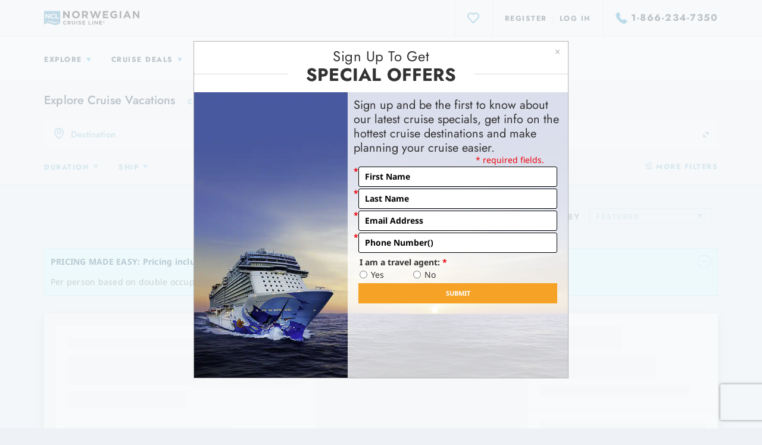

--- FILE ---
content_type: text/html;charset=UTF-8
request_url: https://www.ncl.com/ca/en/vacations?missingItinerary=true
body_size: 41405
content:

<!DOCTYPE html>
<html lang="en-CA">
    <head>
        <title>Cruises & Cruise Deals | Plan Your Cruise Vacation | NCL</title>
        <meta charset="utf-8">
        <meta name="viewport" content="width=device-320, initial-scale=1, shrink-to-fit=no"/>
        <meta name="google-site-verification" content="zmEerI4JfRG9tywRI0-S9YNgBJH_c2dWBSqayvFkuss"/>
        <meta name="description" content="Cruise deals for Alaska, Hawaii, Bahamas, Europe, or Caribbean Cruises. Weekend getaways and great cruise specials. Enjoy Freestyle cruising with Norwegian Cruise Line."/>
        <base href="https://www.ncl.com/ca/en/">

        
        <link rel="canonical" href="https://www.ncl.com/ca/en/vacations"/>
        
        <link rel="shortcut icon" type="image/png" href="https://www.ncl.com/assets/v1/images/favicon/favicon.png"/>
        <link rel="icon" type="image/png" href="https://www.ncl.com/assets/v1/images/favicon/windows-icon-24x24.png"/>
        <link rel="icon" type="image/png" href="https://www.ncl.com/assets/v1/images/favicon/windows-icon-32x32.png"/>
        <link rel="apple-touch-icon" href="https://www.ncl.com/assets/v1/images/favicon/apple-touch-icon-128x128.png"/>
        <link rel="apple-touch-icon" sizes="54x54" href="https://www.ncl.com/assets/v1/images/favicon/apple-touch-icon-54x54.png"/>
        <link rel="apple-touch-icon" sizes="57x57" href="https://www.ncl.com/assets/v1/images/favicon/apple-touch-icon-57x57.png"/>
        <link rel="apple-touch-icon" sizes="72x72" href="https://www.ncl.com/assets/v1/images/favicon/apple-touch-icon-72x72.png"/>
        <link rel="apple-touch-icon" sizes="114x114" href="https://www.ncl.com/assets/v1/images/favicon/apple-touch-icon-114x114.png"/>
        <link rel="apple-touch-icon" sizes="128x128" href="https://www.ncl.com/assets/v1/images/favicon/apple-touch-icon-128x128.png"/>
        <link rel="stylesheet" href="https://www.ncl.com/ca/en/assets/v1/styles/cruise-search.css?v=1768426029364"/>
        <link rel="stylesheet" href="https://www.ncl.com/ca/en/static/styles/compatibility.css?v=1768426029364"/>

        <!-- GLOBAL DOCUMENT HEAD --> <!-- MS IE 11 Compatibility Warning Modal --> <script>
// akam-sw.js install script version 1.3.6
"serviceWorker"in navigator&&"find"in[]&&function(){var e=new Promise(function(e){"complete"===document.readyState||!1?e():(window.addEventListener("load",function(){e()}),setTimeout(function(){"complete"!==document.readyState&&e()},1e4))}),n=window.akamServiceWorkerInvoked,r="1.3.6";if(n)aka3pmLog("akam-setup already invoked");else{window.akamServiceWorkerInvoked=!0,window.aka3pmLog=function(){window.akamServiceWorkerDebug&&console.log.apply(console,arguments)};function o(e){(window.BOOMR_mq=window.BOOMR_mq||[]).push(["addVar",{"sm.sw.s":e,"sm.sw.v":r}])}var i="/akam-sw.js",a=new Map;navigator.serviceWorker.addEventListener("message",function(e){var n,r,o=e.data;if(o.isAka3pm)if(o.command){var i=(n=o.command,(r=a.get(n))&&r.length>0?r.shift():null);i&&i(e.data.response)}else if(o.commandToClient)switch(o.commandToClient){case"enableDebug":window.akamServiceWorkerDebug||(window.akamServiceWorkerDebug=!0,aka3pmLog("Setup script debug enabled via service worker message"),v());break;case"boomerangMQ":o.payload&&(window.BOOMR_mq=window.BOOMR_mq||[]).push(o.payload)}aka3pmLog("akam-sw message: "+JSON.stringify(e.data))});var t=function(e){return new Promise(function(n){var r,o;r=e.command,o=n,a.has(r)||a.set(r,[]),a.get(r).push(o),navigator.serviceWorker.controller&&(e.isAka3pm=!0,navigator.serviceWorker.controller.postMessage(e))})},c=function(e){return t({command:"navTiming",navTiming:e})},s=null,m={},d=function(){var e=i;return s&&(e+="?othersw="+encodeURIComponent(s)),function(e,n){return new Promise(function(r,i){aka3pmLog("Registering service worker with URL: "+e),navigator.serviceWorker.register(e,n).then(function(e){aka3pmLog("ServiceWorker registration successful with scope: ",e.scope),r(e),o(1)}).catch(function(e){aka3pmLog("ServiceWorker registration failed: ",e),o(0),i(e)})})}(e,m)},g=navigator.serviceWorker.__proto__.register;if(navigator.serviceWorker.__proto__.register=function(n,r){return n.includes(i)?g.call(this,n,r):(aka3pmLog("Overriding registration of service worker for: "+n),s=new URL(n,window.location.href),m=r,navigator.serviceWorker.controller?new Promise(function(n,r){var o=navigator.serviceWorker.controller.scriptURL;if(o.includes(i)){var a=encodeURIComponent(s);o.includes(a)?(aka3pmLog("Cancelling registration as we already integrate other SW: "+s),navigator.serviceWorker.getRegistration().then(function(e){n(e)})):e.then(function(){aka3pmLog("Unregistering existing 3pm service worker"),navigator.serviceWorker.getRegistration().then(function(e){e.unregister().then(function(){return d()}).then(function(e){n(e)}).catch(function(e){r(e)})})})}else aka3pmLog("Cancelling registration as we already have akam-sw.js installed"),navigator.serviceWorker.getRegistration().then(function(e){n(e)})}):g.call(this,n,r))},navigator.serviceWorker.controller){var u=navigator.serviceWorker.controller.scriptURL;u.includes("/akam-sw.js")||u.includes("/akam-sw-preprod.js")||u.includes("/threepm-sw.js")||(aka3pmLog("Detected existing service worker. Removing and re-adding inside akam-sw.js"),s=new URL(u,window.location.href),e.then(function(){navigator.serviceWorker.getRegistration().then(function(e){m={scope:e.scope},e.unregister(),d()})}))}else e.then(function(){window.akamServiceWorkerPreprod&&(i="/akam-sw-preprod.js"),d()});if(window.performance){var w=window.performance.timing,l=w.responseEnd-w.responseStart;c(l)}e.then(function(){t({command:"pageLoad"})});var k=!1;function v(){window.akamServiceWorkerDebug&&!k&&(k=!0,aka3pmLog("Initializing debug functions at window scope"),window.aka3pmInjectSwPolicy=function(e){return t({command:"updatePolicy",policy:e})},window.aka3pmDisableInjectedPolicy=function(){return t({command:"disableInjectedPolicy"})},window.aka3pmDeleteInjectedPolicy=function(){return t({command:"deleteInjectedPolicy"})},window.aka3pmGetStateAsync=function(){return t({command:"getState"})},window.aka3pmDumpState=function(){aka3pmGetStateAsync().then(function(e){aka3pmLog(JSON.stringify(e,null,"\t"))})},window.aka3pmInjectTiming=function(e){return c(e)},window.aka3pmUpdatePolicyFromNetwork=function(){return t({command:"pullPolicyFromNetwork"})})}v()}}();</script>
<script type="text/javascript" src="https://www.ncl.com/public/43b8451d38e114175d125d5bb02af596258f7f5efe1b"  ></script><script type="application/javascript"> let isIE11 = !!window.MSInputMethodContext && !!document.documentMode; if (isIE11) { document.writeln("<script type=\"application/javascript\" src=\"https://www.ncl.com/ca/en/assets/v1/scripts/ie11modal.js\"><\/script>"); } </script> <!-- Adobe Target Prefetch/Preconnect --> <script> var domainName = window.location.hostname.toLocaleLowerCase(); if (domainName !== "app.ncl.com") { /* this should not run in the "app" subdomain */ ;(function(win, doc, style, timeout) { var STYLE_ID = 'at-body-style'; function getParent() { return doc.getElementsByTagName('head')[0]; } function addStyle(parent, id, def) { if (!parent) { return; } var style = doc.createElement('style'); style.id = id; style.innerHTML = def; parent.appendChild(style); } function removeStyle(parent, id) { if (!parent) { return; } var style = doc.getElementById(id); if (!style) { return; } parent.removeChild(style); } addStyle(getParent(), STYLE_ID, style); setTimeout(function() { removeStyle(getParent(), STYLE_ID); }, timeout); }(window, document, "body {opacity: 0 !important}", 3000)); } </script> <script src="https://assets.adobedtm.com/dfde4cf50702/2d0361c04f74/launch-aee8fc520738.min.js"></script> <!-- END GLOBAL DOCUMENT HEAD -->
        <script>
            history.scrollRestoration = "manual";
            window.disableAIAccess=true;
        </script>
        <script type="text/javascript" src="https://www.ncl.com/assets/v1/scripts/vacations-libraries.js?v=1768426029364"></script>
        
            <script type="text/javascript" src="https://www.ncl.com/static/scripts/ncl.vacations.libraries.js?v=1768426029364"></script>
        
        <script type="text/javascript" src="https://www.ncl.com/ca/en/static/scripts/ncl.resources.js?v=1768426029364"></script>


        <script type="application/javascript">
            window.vacationsData = {
                cacheBuster: '995910929-1768426029364',
                filters: {"ships":{"name":"ship","values":[{"code":"AQUA","value":"Norwegian-Aqua","title":"Norwegian Aqua","dimId":0,"records":1},{"code":"AURA","value":"Norwegian-Aura","title":"Norwegian Aura","dimId":0,"records":1},{"code":"BLISS","value":"Norwegian-Bliss","title":"Norwegian Bliss","dimId":0,"records":1},{"code":"BREAKAWAY","value":"Norwegian-Breakaway","title":"Norwegian Breakaway","dimId":0,"records":1},{"code":"DAWN","value":"Norwegian-Dawn","title":"Norwegian Dawn","dimId":0,"records":1},{"code":"ENCORE","value":"Norwegian-Encore","title":"Norwegian Encore","dimId":0,"records":1},{"code":"EPIC","value":"Norwegian-Epic","title":"Norwegian Epic","dimId":0,"records":1},{"code":"ESCAPE","value":"Norwegian-Escape","title":"Norwegian Escape","dimId":0,"records":1},{"code":"GEM","value":"Norwegian-Gem","title":"Norwegian Gem","dimId":0,"records":1},{"code":"GETAWAY","value":"Norwegian-Getaway","title":"Norwegian Getaway","dimId":0,"records":1},{"code":"JADE","value":"Norwegian-Jade","title":"Norwegian Jade","dimId":0,"records":1},{"code":"JEWEL","value":"Norwegian-Jewel","title":"Norwegian Jewel","dimId":0,"records":1},{"code":"JOY","value":"Norwegian-Joy","title":"Norwegian Joy","dimId":0,"records":1},{"code":"LUNA","value":"Norwegian-Luna","title":"Norwegian Luna","dimId":0,"records":1},{"code":"PEARL","value":"Norwegian-Pearl","title":"Norwegian Pearl","dimId":0,"records":1},{"code":"PRIDE_AMER","value":"Pride-of-America","title":"Pride of America","dimId":0,"records":1},{"code":"PRIMA","value":"Norwegian-Prima","title":"Norwegian Prima","dimId":0,"records":1},{"code":"SKY","value":"Norwegian-Sky","title":"Norwegian Sky","dimId":0,"records":1},{"code":"SPIRIT","value":"Norwegian-Spirit","title":"Norwegian Spirit","dimId":0,"records":1},{"code":"STAR","value":"Norwegian-Star","title":"Norwegian Star","dimId":0,"records":1},{"code":"SUN","value":"Norwegian-Sun","title":"Norwegian Sun","dimId":0,"records":1},{"code":"VIVA","value":"Norwegian-Viva","title":"Norwegian Viva","dimId":0,"records":1}]},"embPort":{"name":"port","values":[{"code":"AKL","title":"Auckland, New Zealand","dimId":0,"records":1},{"code":"BCN","title":"Barcelona, Spain","dimId":0,"records":1},{"code":"BOS","title":"Boston, Massachusetts","dimId":0,"records":1},{"code":"BUE","title":"Buenos Aires, Argentina","dimId":0,"records":1},{"code":"CIV","title":"Rome (Civitavecchia), Italy","dimId":0,"records":1},{"code":"CLL","title":"Lima (Callao), Peru","dimId":0,"records":1},{"code":"CPH","title":"Copenhagen, Denmark","dimId":0,"records":1},{"code":"CPT","title":"Cape Town, South Africa","dimId":0,"records":1},{"code":"GAL","title":"Galveston, Texas","dimId":0,"records":1},{"code":"HEL","title":"Helsinki, Finland","dimId":0,"records":1},{"code":"HKG","title":"Hong Kong, China","dimId":0,"records":1},{"code":"HNL","title":"Honolulu, Oahu","dimId":0,"records":1},{"code":"INC","title":"Seoul (Incheon), South Korea","dimId":0,"records":1},{"code":"IST","title":"Istanbul, Turkey","dimId":0,"records":1},{"code":"JAX","title":"Jacksonville, Florida","dimId":0,"records":1},{"code":"KEE","title":"Taipei (Keelung), Taiwan","dimId":0,"records":1},{"code":"LAX","title":"Los Angeles, California","dimId":0,"records":1},{"code":"LCH","title":"Bangkok (Laem Chabang), Thailand","dimId":0,"records":1},{"code":"LEH","title":"Paris (Le Havre), France","dimId":0,"records":1},{"code":"LIS","title":"Lisbon, Portugal","dimId":0,"records":1},{"code":"LRM","title":"Punta Cana (La Romana), Dominican Republic","dimId":0,"records":1},{"code":"LTK","title":"Lautoka, Fiji","dimId":0,"records":1},{"code":"LUI","title":"Port Louis, Mauritius","dimId":0,"records":1},{"code":"MIA","title":"Miami, Florida","dimId":0,"records":1},{"code":"MSY","title":"New Orleans, Louisiana","dimId":0,"records":1},{"code":"NYC","title":"New York, New York","dimId":0,"records":1},{"code":"PCV","title":"Orlando (Port Canaveral), Florida","dimId":0,"records":1},{"code":"PHL","title":"Philadelphia, Pennsylvania","dimId":0,"records":1},{"code":"PIR","title":"Athens (Piraeus), Greece","dimId":0,"records":1},{"code":"PPT","title":"Papeete (Tahiti), French Polynesia","dimId":0,"records":1},{"code":"QUE","title":"Québec City, Canada","dimId":0,"records":1},{"code":"RAV","title":"Venice (Ravenna), Italy","dimId":0,"records":1},{"code":"REY","title":"Reykjavik, Iceland","dimId":0,"records":1},{"code":"SAI","title":"Santiago (San Antonio), Chile","dimId":0,"records":1},{"code":"SAN","title":"San Diego, California","dimId":0,"records":1},{"code":"SEA","title":"Seattle, Washington","dimId":0,"records":1},{"code":"SIN","title":"Singapore, Singapore","dimId":0,"records":1},{"code":"SJU","title":"San Juan, Puerto Rico","dimId":0,"records":1},{"code":"SOU","title":"London (Southampton), United Kingdom","dimId":0,"records":1},{"code":"SYD","title":"Sydney, Australia","dimId":0,"records":1},{"code":"TOK","title":"Tokyo, Japan","dimId":0,"records":1},{"code":"TPA","title":"Tampa, Florida","dimId":0,"records":1},{"code":"VAN","title":"Vancouver, British Columbia","dimId":0,"records":1},{"code":"VCE","title":"Venice (Trieste), Italy","dimId":0,"records":1},{"code":"WQF","title":"Whittier, Alaska","dimId":0,"records":1},{"code":"YOK","title":"Tokyo (Yokohama), Japan","dimId":0,"records":1}]},"duration":{"name":"duration","values":[{"code":"1-4","title":"1-4 Days","subtitle":"Quick Escape","image":"https://www.ncl.com/assets/v1/images/cruise-discovery/1to4.jpg","range":{"min":1,"max":4},"dimId":0,"records":1},{"code":"5-8","title":"5-8 Days","subtitle":"Real Getaway","image":"https://www.ncl.com/assets/v1/images/cruise-discovery/5to8.jpg","range":{"min":5,"max":8},"dimId":0,"records":1},{"code":"9-14","title":"9-14 Days","subtitle":"Extended Vacation","image":"https://www.ncl.com/assets/v1/images/cruise-discovery/9to14.jpg","range":{"min":9,"max":14},"dimId":0,"records":1},{"code":"15+","title":"15+ Days","subtitle":"Global Journey","image":"https://www.ncl.com/assets/v1/images/cruise-discovery/15more.jpg","range":{"min":15},"dimId":0,"records":1}]},"merchandising":{"name":"merchandising","values":[{"seoTitle":"free-airfare","title":"<strong>FREE</strong> Airfare^","image":{"path":"/sites/default/files/merchandising/icon-vertical-air-promo.svg","alt":""},"codes":["BFUSCANAIRPROM3FLEETWIDEVALIDFEB10COPYALL"],"dimId":0,"records":1,"requiresLogin":false},{"seoTitle":"kids-sail-free","title":"KIDS SAIL <strong>FREE</strong>","image":{"path":"/sites/default/files/merchandising/Icon-Offers-KidsFree_0.svg","alt":""},"codes":["BFROWFREEEXTRAGUEST3RDAND4THFREEGUESTCAPCONTROLLEDJUNE21COPYMETA496DE2AD95D3525BB830002EEA151F09","BFROWFREEEXTRAGUEST3RDAND4THFREEGUESTCAPCONTROLLEDFEB28COPYMETA401CFDE9CE95A11B48F540A76D2E9BF3"],"dimId":0,"records":1,"requiresLogin":false},{"seoTitle":"past-guest-offer","title":"Past Guest Offer","image":{"path":"/sites/default/files/merchandising/Icon-Offers-PastGuest.svg","alt":""},"codes":["BFPASTGUESTOFFER2ADDLLATITUDESPOINTSEXPIRES43022COPYMETAE9D9B2291C78A3292A9D099FEA384C84"],"dimId":0,"records":1,"requiresLogin":true},{"seoTitle":"riskfree-cancellation","title":"Risk-<strong>Free</strong> Cancellation","image":{"path":"/sites/default/files/merchandising/Icon-Offers-ReducedDeposits_1.svg","alt":""},"codes":["BFPOMRISKFREECANCELLATION2021CRUISESCOPYALL517B6B2323B783799B58C4F3D6DA72AA","BFFINALPAYMENTRISKFREECANCELLATIONNOV2021MARCH2022COPYALL897A7C37FA1B2EC334FDBE5F53255690"],"dimId":0,"records":1,"requiresLogin":false},{"seoTitle":"up-to-1500-off-all-cruises","title":"UP TO $1,500 OFF All Cruises","image":{"path":"/sites/default/files/merchandising/Icon-Offers-Discounts.svg","alt":""},"codes":["BFUSCANDISC501500OFFALLCRUISESVALIDDEC26COPYMETA"],"dimId":0,"records":1,"requiresLogin":false}]},"meta":{"name":"meta","values":[{"code":"STUDIO","title":"Studio","position":0,"dimId":0,"records":1},{"code":"INSIDE","title":"Inside","position":1,"dimId":0,"records":1},{"code":"OCEANVIEW","title":"Oceanview","position":2,"dimId":0,"records":1},{"code":"BALCONY","title":"Balcony","position":3,"dimId":0,"records":1},{"code":"MINISUITE","title":"Club Balcony Suite","position":5,"dimId":0,"records":1},{"code":"SUITE","title":"Suite","position":7,"dimId":0,"records":1},{"code":"HAVEN","title":"The Haven","position":8,"dimId":0,"records":1}]},"bundle":{"name":"bundle","values":[{"code":"cruise","value":"Cruise-Only","title":"Cruises Only","dimId":0,"records":1},{"code":"cruisehotel","value":"Cruise-Hotel","title":"Cruise + Hotel","dimId":0,"records":1},{"code":"cruisehotelair","value":"Cruise-Hotel-Air","title":"Cruise + Hotel + Air","dimId":0,"records":1}]},"destination":{"name":"destination","values":[{"code":"AFRICA","value":"africa","plainTitle":"Africa","weight":26,"title":"Africa Cruises","image":"https://www.ncl.com/sites/default/files/main-700-africa-safari.jpg","ports":[{"code":"RIC","title":"Richards Bay, South Africa","dimId":0,"records":1,"image":"https://www.ncl.com/sites/default/files/hero-richards-bay.jpg"},{"code":"WVB","title":"Walvis Bay, Namibia","dimId":0,"records":1,"image":"https://www.ncl.com/sites/default/files/Ports_WVB_Hero_1600x322.jpg"},{"code":"PSD","title":"Port Said, Egypt","dimId":0,"records":1,"image":"https://www.ncl.com/sites/default/files/PST.Hero_.1600x322.jpg","weight":0},{"code":"LAD","title":"La Digue, Seychelles","dimId":0,"records":1,"image":"https://www.ncl.com/sites/default/files/Ports_LAD_Hero_1600x322.jpg"},{"code":"DUR","title":"Durban, South Africa","dimId":0,"records":1,"image":"https://www.ncl.com/sites/default/files/Ports_DUR_Hero_1600x322.jpg"},{"code":"DES","title":"Dar Es Salaam, Tanzania","dimId":0,"records":1,"image":"https://www.ncl.com/sites/default/files/1600x322-dar-es-salaam.jpg"},{"code":"MBA","title":"Mombasa, Kenya","dimId":0,"records":1,"image":"https://www.ncl.com/sites/default/files/MBA.Hero_.1600x322.png"},{"code":"SMC","title":"Santa Maria, Cape Verde","dimId":0,"records":1,"image":"https://www.ncl.com/sites/default/files/SMC.Hero_.1600x322.png"},{"code":"SGA","title":"Safaga, Egypt","dimId":0,"records":1,"image":"https://www.ncl.com/sites/default/files/SAF-hero-1600x322_0.jpg"},{"code":"SOK","title":"Sokhna, Egypt","dimId":0,"records":1,"image":"https://www.ncl.com/sites/default/files/SOK.Hero_.1600x322.png"},{"code":"BJL","title":"Banjul, Gambia","dimId":0,"records":1,"image":"https://www.ncl.com/sites/default/files/BJL.Hero_.1600x322.png"},{"code":"LUA","title":"Luanda, Angola ","dimId":0,"records":1,"image":"https://www.ncl.com/sites/default/files/LUA.Hero_.1600x322.png"},{"code":"DKR","title":"Dakar, Senegal","dimId":0,"records":1,"image":"https://www.ncl.com/sites/default/files/1600x322-Dakar-Senegal-DKR-v2.jpg"},{"code":"PVI","title":"Port Victoria, Seychelles","dimId":0,"records":1,"image":"https://www.ncl.com/sites/default/files/hero-victoria-seychelles.jpg"},{"code":"LUD","title":"Luderitz, Namibia ","dimId":0,"records":1,"image":"https://www.ncl.com/sites/default/files/Ports_LUD_Hero_1600x322jpg.jpg"},{"code":"MAL","title":"Malé, Maldives","dimId":0,"records":1,"image":"https://www.ncl.com/sites/default/files/hero-male-maldives.jpg"},{"code":"ABJ","title":"Abidjan (Cote D’Ivoire), Ivory Coast ","dimId":0,"records":1,"image":"https://www.ncl.com/sites/default/files/ABJ.Hero_.1600x322_0.png"},{"code":"CPT","title":"Cape Town, South Africa","dimId":0,"records":1,"image":"https://www.ncl.com/sites/default/files/CPT_PortHero_1600x322.jpg"},{"code":"PDG","title":"Pointe Des Galets, Reunion","dimId":0,"records":1,"image":"https://www.ncl.com/sites/default/files/hero-reunion.jpg"},{"code":"TMS","title":"Sao Tome, Sao Tome and Principe","dimId":0,"records":1,"image":"https://www.ncl.com/sites/default/files/TMS.Hero_.1600x322.png"},{"code":"PST","title":"Port Said, Egypt","dimId":0,"records":1,"image":"https://www.ncl.com/sites/default/files/PSD-hero-1600x322.jpg"},{"code":"ZNZ","title":"Zanzibar, Tanzania","dimId":0,"records":1,"image":"https://www.ncl.com/sites/default/files/ZNZ.Hero_.1600x322.png"},{"code":"PSR","title":"Boa Vista, Cape Verde","dimId":0,"records":1,"image":"https://www.ncl.com/sites/default/files/PSR.Hero_.1600x322.png","weight":10},{"code":"TAK","title":"Takoradi, Ghana","dimId":0,"records":1,"image":"https://www.ncl.com/sites/default/files/TAK_Hero_1600x322.jpg"},{"code":"RA1","title":"Praia, Cape Verde","dimId":0,"records":1,"image":"https://www.ncl.com/sites/default/files/RA1.Hero_.1600x322.png"},{"code":"PME","title":"Pomene, Mozambique","dimId":0,"records":1,"image":"https://www.ncl.com/sites/default/files/1600x322-PME-Pomene-Mozambique.jpg"},{"code":"MOS","title":"Mossel Bay, South Africa","dimId":0,"records":1,"image":"https://www.ncl.com/sites/default/files/hero-mossel-bay.jpg"},{"code":"PRA","title":"Praslin, Seychelles","dimId":0,"records":1,"image":"https://www.ncl.com/sites/default/files/Ports_PRA_Hero_1600x322.jpg"},{"code":"LUI","title":"Port Louis, Mauritius","dimId":0,"records":1,"image":"https://www.ncl.com/sites/default/files/1600x322-LUI-port-louis-mauritius.jpg"},{"code":"CAS","title":"Casablanca, Morocco","dimId":0,"records":1,"image":"https://www.ncl.com/sites/default/files/CAS-hero-1600x322.jpg"},{"code":"PTG","title":"Porto Grande, Cape Verde","dimId":0,"records":1,"image":"https://www.ncl.com/sites/default/files/Ports_PTG_Hero_1600x322_0.jpg"},{"code":"NOS","title":"Nosy Be, Madagascar ","dimId":0,"records":1,"image":"https://www.ncl.com/sites/default/files/hero-nosy-be.jpg"},{"code":"KBS","title":"Manama, Bahrain","dimId":0,"records":1,"image":"https://www.ncl.com/sites/default/files/KBS.Hero_.1600x322.png"},{"code":"ELS","title":"East London, South Africa","dimId":0,"records":1,"image":"https://www.ncl.com/sites/default/files/ELS.Hero_.1600x322.png"},{"code":"MAP","title":"Maputo, Mozambique","dimId":0,"records":1,"image":"https://www.ncl.com/sites/default/files/Ports_MAP_Hero2_1600x322.jpg"},{"code":"DIE","title":"Antsiranana, Madagascar","dimId":0,"records":1,"image":"https://www.ncl.com/sites/default/files/1600x322-DIE-Antsiranana-Madagascar-port.jpg"},{"code":"AGA","title":"Agadir, Morocco","dimId":0,"records":1,"image":"https://www.ncl.com/sites/default/files/1600x322-AGA-Agadir-Morocco-cruise-port-v2.jpg"},{"code":"LIZ","title":"Port Elizabeth (Gqeberha), South Africa","dimId":0,"records":1,"image":"https://www.ncl.com/sites/default/files/1600x322-port-elizabeth-south-africa-cruise-v4.jpg"},{"code":"FTU","title":"Fort Dauphin (Toalagnaro), Madagascar ","dimId":0,"records":1,"image":"https://www.ncl.com/sites/default/files/FTU.Hero_.1600x322.png"}],"dimId":0,"records":1},{"code":"ALASKA","value":"alaska","plainTitle":"Alaska","weight":9,"title":"Alaska Cruises","image":"https://www.ncl.com/sites/default/files/279898-Alaska-700x475-min.jpg","ports":[{"code":"HGC","title":"Hubbard Glacier, Alaska","dimId":0,"records":1,"image":"https://www.ncl.com/sites/default/files/1600x322-HGC-cruise-hubbard-glacier-alaska.jpg"},{"code":"VIC","title":"Victoria, British Columbia","dimId":0,"records":1,"image":"https://www.ncl.com/sites/default/files/VIC-hero-1600x322.jpg"},{"code":"SWD","title":"Seward, Alaska","dimId":0,"records":1,"image":"https://www.ncl.com/sites/default/files/SWD-hero-1600x322.jpg"},{"code":"HLK","title":"Endicott Arm & Dawes Glacier (Cruising)","dimId":0,"records":1,"image":"https://www.ncl.com/sites/default/files/HLK.Hero_.1600x322.png"},{"code":"DUT","title":"Dutch Harbor, Alaska","dimId":0,"records":1,"image":"https://www.ncl.com/sites/default/files/DUT_Dutch_Harbor_1600x322.jpg"},{"code":"HNS","title":"Haines, Alaska","dimId":0,"records":1,"image":"https://www.ncl.com/sites/default/files/1600x322_Haines_Hero.jpg"},{"code":"GB","title":"Glacier Bay (Cruising)","dimId":0,"records":1,"image":"https://www.ncl.com/sites/default/files/GB.Hero_.1600x322.png"},{"code":"SAW","title":"Cruise Sawyer Glacier","dimId":0,"records":1,"image":"https://www.ncl.com/sites/default/files/SAW.Hero_.1600x322.png"},{"code":"VAN","title":"Vancouver, British Columbia","dimId":0,"records":1,"image":"https://www.ncl.com/sites/default/files/Ports_VAN_Hero_1600x322.jpg"},{"code":"SGY","title":"Skagway, Alaska","dimId":0,"records":1,"image":"https://www.ncl.com/sites/default/files/SGY-hero-1600x322.jpg"},{"code":"SEA","title":"Seattle, Washington","dimId":0,"records":1,"image":"https://www.ncl.com/sites/default/files/SEA-hero-1600x322_0.jpg"},{"code":"HOM","title":"Homer, Alaska","dimId":0,"records":1,"image":"https://www.ncl.com/sites/default/files/HOM.Hero_.1600x322.png"},{"code":"ICY","title":"Icy Strait Point, Alaska","dimId":0,"records":1,"image":"https://www.ncl.com/sites/default/files/1600x320_Icy_Strait_Point.jpg"},{"code":"WQF","title":"Whittier, Alaska","dimId":0,"records":1,"image":"https://www.ncl.com/sites/default/files/WQF-1600x322.jpg"},{"code":"JNU","title":"Juneau, Alaska","dimId":0,"records":1,"image":"https://www.ncl.com/sites/default/files/JNU-hero-1600x322.jpg"},{"code":"SIT","title":"Sitka, Alaska","dimId":0,"records":1,"image":"https://www.ncl.com/sites/default/files/SIT-hero-1600x322.jpg"},{"code":"KTN","title":"Ketchikan (Ward Cove), Alaska","dimId":0,"records":1,"image":"https://www.ncl.com/sites/default/files/1600x322-KTN-Ketchikan-Alaska-Cruise.jpg"},{"code":"ADQ","title":"Kodiak, Alaska","dimId":0,"records":1,"image":"https://www.ncl.com/sites/default/files/ADQ-hero-1600x322.png"},{"code":"PRR","title":"Prince Rupert, British Columbia","dimId":0,"records":1,"image":"https://www.ncl.com/sites/default/files/Port-Prince-Rupert-1600x322.jpg"},{"code":"VAL","title":"Keystone Canyon (Valdez), Alaska","dimId":0,"records":1,"image":"https://www.ncl.com/sites/default/files/1600x322-valdez-alaska-cruise-port.jpg"},{"code":"YBL","title":"Campbell River, Canada","dimId":0,"records":1,"image":"https://www.ncl.com/sites/default/files/YBL.Hero_.1600x322.png"},{"code":"AST","title":"Astoria, Oregon","dimId":0,"records":1,"image":"https://www.ncl.com/sites/default/files/AST-hero-1600x322.jpg"}],"dimId":0,"records":1},{"code":"ASIA","value":"asia","plainTitle":"Asia","weight":18,"title":"Asia Cruises","image":"https://www.ncl.com/sites/default/files/Destination-Asia-Bangkok-Thailand-700x475.jpg","ports":[{"code":"YAN","title":"Yangon, Myanmar","dimId":0,"records":1,"image":"https://www.ncl.com/sites/default/files/Ports_YAN_Hero_1600x322.jpg"},{"code":"KOH","title":"Ko Samui, Thailand","dimId":0,"records":1,"image":"https://www.ncl.com/sites/default/files/KOH-hero-1600x322.jpg"},{"code":"PQC","title":"Phu Quoc, Vietnam","dimId":0,"records":1,"image":"https://www.ncl.com/sites/default/files/PQC.Hero_.1600x322.png"},{"code":"LKW","title":"Langkawi, Malaysia","dimId":0,"records":1,"image":"https://www.ncl.com/sites/default/files/LKW-hero-1600x322.jpg"},{"code":"COR","title":"Coron, Philippines","dimId":0,"records":1,"image":"https://www.ncl.com/sites/default/files/Ports_COR_Hero_1600x322.jpg"},{"code":"MIY","title":"Miyakojima (Okinawa), Japan","dimId":0,"records":1,"image":"https://www.ncl.com/sites/default/files/Ports.MIY_HERO_1600x322.jpg"},{"code":"YEO","title":"Yeosu, South Korea","dimId":0,"records":1,"image":"https://www.ncl.com/sites/default/files/1600x322-YEO-Yeosu-South-Korea-Hero.jpg"},{"code":"PPS","title":"Puerto Princesa, Philippines","dimId":0,"records":1,"image":"https://www.ncl.com/sites/default/files/1600x322-PPS-Puerto-Princesa-Philippines.jpg"},{"code":"HKT","title":"Phuket, Thailand","dimId":0,"records":1,"image":"https://www.ncl.com/sites/default/files/hero-phuket-port.jpg"},{"code":"NAZ","title":"Naze (Oshima Island), Japan","dimId":0,"records":1,"image":"https://www.ncl.com/sites/default/files/1600x322_Naze_Hero_Image2.jpg"},{"code":"NGS","title":"Nagasaki, Japan","dimId":0,"records":1,"image":"https://www.ncl.com/sites/default/files/NAG_1600x322_port-Hero.jpg"},{"code":"HK1","title":"Hakata (Fukuoka), Japan","dimId":0,"records":1,"image":"https://www.ncl.com/sites/default/files/Hakata (Fukuoka) Port Hero-2_1600x320_0.jpg"},{"code":"SUB","title":"Surabaya, Indonesia","dimId":0,"records":1,"image":"https://www.ncl.com/sites/default/files/Ports_SUB_Hero_1600x322_0.jpg"},{"code":"MUA","title":"Muara, Brunei Darussalam","dimId":0,"records":1,"image":"https://www.ncl.com/sites/default/files/MUA-hero-1600x322.jpg"},{"code":"SDA","title":"Sendai (Ishinomaki), Japan","dimId":0,"records":1,"image":"https://www.ncl.com/sites/default/files/1600x322-ports-cruises-to-sendai-ishinomaki-japan.jpg"},{"code":"HFA","title":"Tel-Aviv (Haifa), Israel","dimId":0,"records":1,"image":"https://www.ncl.com/sites/default/files/3200x640-hero-jerusalem-haifa-israel-cruise.jpg"},{"code":"KUH","title":"Kushiro, Japan","dimId":0,"records":1,"image":"https://www.ncl.com/sites/default/files/KUH.Hero_.1600x322.png","weight":10},{"code":"BOR","title":"Boracay, Philippines","dimId":0,"records":1,"image":"https://www.ncl.com/sites/default/files/1600x322-BOR-Boracay-Philippines-cruise-port.jpg"},{"code":"OSA","title":"Kyoto (Osaka), Japan","dimId":0,"records":1,"image":"https://www.ncl.com/sites/default/files/Ports_OSA_Hero_1600x322_0.jpg"},{"code":"SBY","title":"Sir Bani Yas, United Arab Emirates","dimId":0,"records":1,"image":"https://www.ncl.com/sites/default/files/SBY.Hero_.1600x322.png"},{"code":"HKD","title":"Hakodate, Japan","dimId":0,"records":1,"image":"https://www.ncl.com/sites/default/files/PortHero_Hakodate_0817.jpg"},{"code":"AKI","title":"Akita, Japan","dimId":0,"records":1,"image":"https://www.ncl.com/sites/default/files/Ports.AKI_HERO_1600x322_0.jpg"},{"code":"PET","title":"Petropavlovsk, Russia","dimId":0,"records":1,"image":"https://www.ncl.com/sites/default/files/Ports_PET_Hero_1600x322_0.jpg"},{"code":"AQB","title":"Aqaba, Jordan","dimId":0,"records":1,"image":"https://www.ncl.com/sites/default/files/AQB-hero-1600x322.jpg"},{"code":"MAI","title":"Maizuru, Japan","dimId":0,"records":1,"image":"https://www.ncl.com/sites/default/files/MAI.Hero_.1600x322.jpg"},{"code":"CEL","title":"Bali (Celukan Bawang), Indonesia","dimId":0,"records":1,"image":"https://www.ncl.com/sites/default/files/Ports_CEL_Hero_1600x322_0.jpg"},{"code":"XIA","title":"Xiamen, China","dimId":0,"records":1,"image":"https://www.ncl.com/sites/default/files/XIA_1600x322_port-Hero.jpg"},{"code":"CMO","title":"Currimao, Phillipines","dimId":0,"records":1,"image":"https://www.ncl.com/sites/default/files/CMO.Hero_.1600x322_0.png"},{"code":"SMZ","title":"Mount Fuji (Shimizu), Japan","dimId":0,"records":1,"image":"https://www.ncl.com/sites/default/files/Shimizu_1600x320.jpg"},{"code":"KKJ","title":"Kitakyushu, Japan","dimId":0,"records":1,"image":"https://www.ncl.com/sites/default/files/Kitakyushu Port Hero_1600x320.jpg"},{"code":"SLL","title":"Salalah, Oman","dimId":0,"records":1,"image":"https://www.ncl.com/sites/default/files/SYX-hero-1600x322.jpg"},{"code":"DAD","title":"Da Nang, Vietnam","dimId":0,"records":1,"image":"https://www.ncl.com/sites/default/files/DAD-hero-1600x322.jpg"},{"code":"BIN","title":"Bintan Island, Indonesia","dimId":0,"records":1,"image":"https://www.ncl.com/sites/default/files/BIN.Hero_.1600x322.png"},{"code":"PR1","title":"Probolinggo, Indonesia","dimId":0,"records":1,"image":"https://www.ncl.com/sites/default/files/PR1.Hero_.1600x322_1.jpg"},{"code":"BOM","title":"Mumbai, India","dimId":0,"records":1,"image":"https://www.ncl.com/sites/default/files/BOM-hero-1600x322.jpg"},{"code":"PEN","title":"Penang, Malaysia","dimId":0,"records":1,"image":"https://www.ncl.com/sites/default/files/PEN-hero-1600x322.jpg"},{"code":"SAB","title":"Sabang, Indonesia","dimId":0,"records":1,"image":"https://www.ncl.com/sites/default/files/hero-sabang-port.jpg"},{"code":"MAL","title":"Malé, Maldives","dimId":0,"records":1,"image":"https://www.ncl.com/sites/default/files/hero-male-maldives.jpg"},{"code":"MNA","title":"Manila, Philippines","dimId":0,"records":1,"image":"https://www.ncl.com/sites/default/files/MLA-hero-1600x322_0.jpg"},{"code":"KAO","title":"Kaohsiung, Taiwan","dimId":0,"records":1,"image":"https://www.ncl.com/sites/default/files/KAO-hero-1600x322.jpg"},{"code":"TKS","title":"Tokushima, Japan","dimId":0,"records":1,"image":"https://www.ncl.com/sites/default/files/TKS.Hero_.1600x322_0.png","weight":10},{"code":"YON","title":"Yonaguni, China - Technical Stop","dimId":0,"records":1,"image":"https://www.ncl.com/sites/default/files/YON.Hero_.1600x322.png"},{"code":"PPT","title":"Papeete (Tahiti), French Polynesia","dimId":0,"records":1,"image":"https://www.ncl.com/sites/default/files/PPT_1600x322_port-Hero.jpg","weight":5},{"code":"DOH","title":"Doha, Qatar","dimId":0,"records":1,"image":"https://www.ncl.com/sites/default/files/DOH.Hero_.1600x322.png"},{"code":"SH1","title":"Sihanoukville, Cambodia","dimId":0,"records":1,"image":"https://www.ncl.com/sites/default/files/SH1-hero-1600x322.jpg"},{"code":"TAC","title":"Taichung, Taiwan","dimId":0,"records":1,"image":"https://www.ncl.com/sites/default/files/TAC.Hero_.1600x322.png"},{"code":"JKT","title":"Jakarta, Indonesia","dimId":0,"records":1,"image":"https://www.ncl.com/sites/default/files/Ports_JKT_Hero_SS_1600x322.jpg"},{"code":"KOM","title":"Komodo, Indonesia","dimId":0,"records":1,"image":"https://www.ncl.com/sites/default/files/KOM-hero-1600x322.jpg"},{"code":"HKG","title":"Hong Kong, China","dimId":0,"records":1,"image":"https://www.ncl.com/sites/default/files/HKG-hero-1600x322-new_0.jpg"},{"code":"DBX","title":"Dubai, United Arab Emirates","dimId":0,"records":1,"image":"https://www.ncl.com/sites/default/files/DBX-hero-1600x322.jpg"},{"code":"KOB","title":"Kyoto (Kobe), Japan","dimId":0,"records":1,"image":"https://www.ncl.com/sites/default/files/Ports_KOB_Hero_1600x322.jpg"},{"code":"PUS","title":"Busan, South Korea","dimId":0,"records":1,"image":"https://www.ncl.com/sites/default/files/PUS_1600x322_port-Hero_0.jpg"},{"code":"HOH","title":"Hososhima, Japan","dimId":0,"records":1,"image":"https://www.ncl.com/sites/default/files/Ports.HOH_HERO_1600x322.jpg"},{"code":"TOK","title":"Tokyo, Japan","dimId":0,"records":1,"image":"https://www.ncl.com/sites/default/files/TOK_1600x322_port-Hero.jpg"},{"code":"SIN","title":"Singapore, Singapore","dimId":0,"records":1,"image":"https://www.ncl.com/sites/default/files/SIN-hero-1600x322.jpg"},{"code":"TSN","title":"Beijing (Tianjin), China","dimId":0,"records":1,"image":"https://www.ncl.com/sites/default/files/TSN_1600x322_port-Hero.jpg"},{"code":"MKA","title":"Melaka, Malaysia","dimId":0,"records":1,"image":"https://www.ncl.com/sites/default/files/Ports_MKA_Hero_1600x322_0.jpg"},{"code":"DLC","title":"Dalian, China  ","dimId":0,"records":1,"image":"https://www.ncl.com/sites/default/files/Dalian_1600x320.jpg"},{"code":"AOM","title":"Aomori, Japan","dimId":0,"records":1,"image":"https://www.ncl.com/sites/default/files/PortHero_Aomori_0817.jpg"},{"code":"SYX","title":"Sanya, China","dimId":0,"records":1,"image":"https://www.ncl.com/sites/default/files/SYA-hero-1600x322.jpg"},{"code":"NII","title":"Niigata, Japan","dimId":0,"records":1,"image":"https://www.ncl.com/sites/default/files/Ports.NII_HERO_1600x322.jpg"},{"code":"KEE","title":"Taipei (Keelung), Taiwan","dimId":0,"records":1,"image":"https://www.ncl.com/sites/default/files/KEE.Hero_.1600x322_0.png"},{"code":"NAK","title":"Nakagusuku, Japan","dimId":0,"records":1},{"code":"KPT","title":"Kampot, Cambodia","dimId":0,"records":1,"image":"https://www.ncl.com/sites/default/files/Ports_KPT_Hero_1600x322.jpg"},{"code":"YNB","title":"Yanbu, Saudi Arabia","dimId":0,"records":1,"image":"https://www.ncl.com/sites/default/files/YNB.Hero_.1600x322_0.png"},{"code":"ALK","title":"Khasab, Oman","dimId":0,"records":1,"image":"https://www.ncl.com/sites/default/files/ALK-hero-1600x322_0.jpg"},{"code":"BE9","title":"Beppu, Japan","dimId":0,"records":1,"image":"https://www.ncl.com/sites/default/files/Ports_BE9_Hero_1600x322.jpg"},{"code":"KON","title":"Kanmon Strait","dimId":0,"records":1,"image":"https://www.ncl.com/sites/default/files/Ports_KON_SS_Hero_1600x322.jpg"},{"code":"HUN","title":"Hualien, Taiwan","dimId":0,"records":1,"image":"https://www.ncl.com/sites/default/files/1600x322-HUN-Hualien-Taiwan-cruise-port-red-lighthouse.jpg"},{"code":"MNG","title":"Mangalore, India","dimId":0,"records":1,"image":"https://www.ncl.com/sites/default/files/MNG-hero-1600x322.jpg"},{"code":"SKT","title":"Sakata, Japan ","dimId":0,"records":1,"image":"https://www.ncl.com/sites/default/files/Sakata_1600x320.jpg"},{"code":"SAS","title":"Sasebo, Japan","dimId":0,"records":1,"image":"https://www.ncl.com/sites/default/files/Ports_SAS_Hero_1600x322.jpg"},{"code":"SGN","title":"Ho Chi Minh City (Phu My), Vietnam","dimId":0,"records":1,"image":"https://www.ncl.com/sites/default/files/SGN.Hero_.1600x322.png"},{"code":"KCZ","title":"Kochi, Japan","dimId":0,"records":1,"image":"https://www.ncl.com/sites/default/files/Kochi Port Hero_1600x320.jpg"},{"code":"MYZ","title":"Miyazaki (Aburatsu), Japan","dimId":0,"records":1,"image":"https://www.ncl.com/sites/default/files/Ports_MYZ_Hero_1600x322.jpg"},{"code":"CCH","title":"Cochin, India","dimId":0,"records":1,"image":"https://www.ncl.com/sites/default/files/CCH-hero-1600x322.jpg"},{"code":"ASH","title":"Jerusalem (Ashdod), Israel","dimId":0,"records":1,"image":"https://www.ncl.com/sites/default/files/3200x640-hero-ashdod-israel-cruise.jpg"},{"code":"JED","title":"Jeddah, Saudi Arabia","dimId":0,"records":1,"image":"https://www.ncl.com/sites/default/files/JED.Hero_.1600x322.png"},{"code":"NAH","title":"Naha (Okinawa), Japan ","dimId":0,"records":1,"image":"https://www.ncl.com/sites/default/files/Naha_1600x320.jpg"},{"code":"MCT","title":"Muscat, Oman","dimId":0,"records":1,"image":"https://www.ncl.com/sites/default/files/MCT-hero-1600x322.jpg"},{"code":"ISH","title":"Ishigaki, Japan ","dimId":0,"records":1,"image":"https://www.ncl.com/sites/default/files/Ports_ISH_Hero_1600x322.jpg"},{"code":"MRM","title":"Goa (Mormugao), India","dimId":0,"records":1,"image":"https://www.ncl.com/sites/default/files/MRM-hero-1600x322.jpg"},{"code":"SAP","title":"Sapporo (Otaru), Japan","dimId":0,"records":1,"image":"https://www.ncl.com/sites/default/files/Sapporo_1600x320.jpg"},{"code":"LCH","title":"Bangkok (Laem Chabang), Thailand","dimId":0,"records":1,"image":"https://www.ncl.com/sites/default/files/LCH-hero-1600x322.jpg"},{"code":"INC","title":"Seoul (Incheon), South Korea","dimId":0,"records":1,"image":"https://www.ncl.com/sites/default/files/INC_1600x322_port-Hero_0.jpg"},{"code":"ABU","title":"Abu Dhabi, United Arab Emirates","dimId":0,"records":1,"image":"https://www.ncl.com/sites/default/files/ABU-hero-1600x322.jpg"},{"code":"NGO","title":"Nagoya, Japan","dimId":0,"records":1,"image":"https://www.ncl.com/sites/default/files/Ports.NGO_HERO_1600x322_0.jpg"},{"code":"NHA","title":"Nha Trang, Vietnam","dimId":0,"records":1,"image":"https://www.ncl.com/sites/default/files/NHA-hero-1600x322_0.jpg"},{"code":"SRG","title":"Semarang, Indonesia","dimId":0,"records":1,"image":"https://www.ncl.com/sites/default/files/Semarang-Indonesia-shutterstock_15987823-Hero-1600x322.jpg"},{"code":"HMJ","title":"Himeji, Japan","dimId":0,"records":1,"image":"https://www.ncl.com/sites/default/files/Ports.HMJ_Hero_1600x322_1.jpg"},{"code":"YAT","title":"Yatsushiro, Japan","dimId":0,"records":1,"image":"https://www.ncl.com/sites/default/files/1600x320-Hero-V2-CherryBlossoms-Yatsushiro-Japan.jpg"},{"code":"FUJ","title":"Fujairah, United Arab Emirates","dimId":0,"records":1,"image":"https://www.ncl.com/sites/default/files/FUJ-hero-1600x322.jpg"},{"code":"DPS","title":"Bali (Benoa), Indonesia","dimId":0,"records":1,"image":"https://www.ncl.com/sites/default/files/DPS-hero-1600x322.jpg"},{"code":"KKB","title":"Kota Kinabalu, Malaysia","dimId":0,"records":1,"image":"https://www.ncl.com/sites/default/files/KKB-hero-1600x322.jpg"},{"code":"MAT","title":"Matsuyama, Japan","dimId":0,"records":1,"image":"https://www.ncl.com/sites/default/files/MAT.Hero_.1600x322.png"},{"code":"HAN","title":"Hanoi (Ha Long Bay), Vietnam","dimId":0,"records":1,"image":"https://www.ncl.com/sites/default/files/HAN-hero-1600x322_0.jpg"},{"code":"DMM","title":"Dammam, Saudi Arabia","dimId":0,"records":1,"image":"https://www.ncl.com/sites/default/files/DMM.Hero_.1600x322.png"},{"code":"SLM","title":"Salomague, Philippines","dimId":0,"records":1,"image":"https://www.ncl.com/sites/default/files/1600x322-SLM-Salomague-Philippines-cruise-port.jpg"},{"code":"KUM","title":"Kumamoto (Yatsushiro), Japan","dimId":0,"records":1,"image":"https://www.ncl.com/sites/default/files/Ports.KUM_HERO_1600x322.jpg"},{"code":"KOJ","title":"Kagoshima, Japan ","dimId":0,"records":1,"image":"https://www.ncl.com/sites/default/files/Ports_KOJ_Hero_1600x322.jpg"},{"code":"YOK","title":"Tokyo (Yokohama), Japan","dimId":0,"records":1,"image":"https://www.ncl.com/sites/default/files/YOK__PortHero_1600x322.jpg"},{"code":"SHI","title":"Shimonoseki, Japan","dimId":0,"records":1,"image":"https://www.ncl.com/sites/default/files/shimonoseki_port_1600x322.jpg"},{"code":"CMY","title":"Chan May, Vietnam","dimId":0,"records":1,"image":"https://www.ncl.com/sites/default/files/CMY.hero_.1600x322.jpg","weight":50},{"code":"PKG","title":"Kuala Lumpur (Port Klang), Malaysia","dimId":0,"records":1,"image":"https://www.ncl.com/sites/default/files/PKG.Hero_.1600x322.png"},{"code":"JJU","title":"Jeju, South Korea","dimId":0,"records":1,"image":"https://www.ncl.com/sites/default/files/JJU_1600x322_port-Hero.jpg"},{"code":"COL","title":"Colombo, Sri Lanka","dimId":0,"records":1,"image":"https://www.ncl.com/sites/default/files/COL-hero-1600x322.jpg"},{"code":"HSM","title":"Hiroshima, Japan","dimId":0,"records":1,"image":"https://www.ncl.com/sites/default/files/Ports_HSM_Hero_1600x322_0.jpg"},{"code":"SAK","title":"Sakaiminato, Japan","dimId":0,"records":1,"image":"https://www.ncl.com/sites/default/files/Ports_SAK_Hero_1600x300_0.jpg"},{"code":"LEM","title":"Lembar (Lombok), Indonesia","dimId":0,"records":1,"image":"https://www.ncl.com/sites/default/files/1600x322_Lembar_hero_image3_0.jpg"},{"code":"SHA","title":"Shanghai, China","dimId":0,"records":1,"image":"https://www.ncl.com/sites/default/files/SHA_1600x322_port-Hero.jpg"},{"code":"PNU","title":"Penghu, Taiwan","dimId":0,"records":1,"image":"https://www.ncl.com/sites/default/files/PNU.Hero_.1600x322_1.png"},{"code":"KZW","title":"Kanazawa, Japan ","dimId":0,"records":1,"image":"https://www.ncl.com/sites/default/files/Kanazawa_1600x320.jpg"}],"dimId":0,"records":1},{"code":"AUSTRALIA","value":"australia-and-new-zealand","plainTitle":"Australia & New Zealand","weight":24,"title":"Australia & New Zealand Cruises","image":"https://www.ncl.com/sites/default/files/Destination-Australia-New-Zealand-Sydney-700x475.jpg","ports":[{"code":"MEL","title":"Melbourne, Australia","dimId":0,"records":1,"image":"https://www.ncl.com/sites/default/files/MEL-hero-1600x322.jpg"},{"code":"DRW","title":"Darwin, Australia","dimId":0,"records":1,"image":"https://www.ncl.com/sites/default/files/DRW-hero-1600x322.jpg"},{"code":"WLG","title":"Wellington, New Zealand","dimId":0,"records":1,"image":"https://www.ncl.com/sites/default/files/WLG-hero-1600x322.jpg"},{"code":"ORR","title":"Dunedin (Port Chalmers), New Zealand","dimId":0,"records":1,"image":"https://www.ncl.com/sites/default/files/ORR-hero-1600x322.jpg"},{"code":"BYO","title":"Bay of Islands, New Zealand","dimId":0,"records":1,"image":"https://www.ncl.com/sites/default/files/BYO-hero-1600x322.jpg"},{"code":"NTL","title":"Newcastle, Australia","dimId":0,"records":1,"image":"https://www.ncl.com/sites/default/files/Newcastle-Australia-shutterstock_258815132-Hero-1600x322.jpg"},{"code":"AIR","title":"Airlie Beach, Australia","dimId":0,"records":1,"image":"https://www.ncl.com/sites/default/files/AIR-hero-1600x322.jpg"},{"code":"TAU","title":"Tauranga, New Zealand","dimId":0,"records":1,"image":"https://www.ncl.com/sites/default/files/TAU-hero-1600x322.jpg"},{"code":"SYD","title":"Sydney, Australia","dimId":0,"records":1,"image":"https://www.ncl.com/sites/default/files/SYD-hero-1600x322.jpg"},{"code":"SZS","title":"Oban (Stewart Island - Rakiura), New Zealand","dimId":0,"records":1,"image":"https://www.ncl.com/sites/default/files/SZS.Hero_.1600X322.jpg"},{"code":"PCN","title":"Marlborough (Picton), New Zealand","dimId":0,"records":1,"image":"https://www.ncl.com/sites/default/files/Picton-New-Zealand-shutterstock_313617830-Hero-1600x322.jpg"},{"code":"LYT","title":"Lyttelton, New Zealand","dimId":0,"records":1,"image":"https://www.ncl.com/sites/default/files/port-hero-Lyttelton-112018.jpg"},{"code":"ADL","title":"Adelaide, Australia","dimId":0,"records":1,"image":"https://www.ncl.com/sites/default/files/ADL.Hero_.1600x322_0.png"},{"code":"BWT","title":"Burnie (Tasmania), Australia","dimId":0,"records":1,"image":"https://www.ncl.com/sites/default/files/BWT-hero-1600x322.jpg"},{"code":"MAR","title":"Maré, New Caledonia","dimId":0,"records":1,"image":"https://www.ncl.com/sites/default/files/hero-mare-new-caledonia.jpg"},{"code":"ZLD","title":"Crossing the International Date Line","dimId":0,"records":1},{"code":"GIS","title":"Gisborne, New Zealand","dimId":0,"records":1,"image":"https://www.ncl.com/sites/default/files/GIS_1600x322_port-Hero.jpg"},{"code":"VLI","title":"Port Vila, Vanuatu","dimId":0,"records":1,"image":"https://www.ncl.com/sites/default/files/PVL_1600x322_port-Hero.jpg"},{"code":"BUS","title":"Busselton, Australia","dimId":0,"records":1,"image":"https://www.ncl.com/sites/default/files/BUS2.Hero_.1600x322_0.png"},{"code":"VAV","title":"Vava'u, Tonga","dimId":0,"records":1,"image":"https://www.ncl.com/sites/default/files/VAV.Hero_.1600x322.png"},{"code":"ILP","title":"Isle of Pines, New Caledonia","dimId":0,"records":1,"image":"https://www.ncl.com/sites/default/files/IDP_1600x322_port-Hero.jpg"},{"code":"FRA","title":"Fraser Island, Australia","dimId":0,"records":1,"image":"https://www.ncl.com/sites/default/files/FRA.Hero_.1600x322.jpg"},{"code":"NOU","title":"Nouméa, New Caledonia","dimId":0,"records":1,"image":"https://www.ncl.com/sites/default/files/NOU_1600x322_port-Hero.jpg"},{"code":"APW","title":"Apia, Samoa Islands","dimId":0,"records":1,"image":"https://www.ncl.com/sites/default/files/API_1600x322_port-Hero.jpg"},{"code":"LIF","title":"Lifou, New Caledonia","dimId":0,"records":1,"image":"https://www.ncl.com/sites/default/files/Lifou_1600x320.jpg"},{"code":"AKL","title":"Auckland, New Zealand","dimId":0,"records":1,"image":"https://www.ncl.com/sites/default/files/AKL-hero-1600x322.jpg"},{"code":"PPT","title":"Papeete (Tahiti), French Polynesia","dimId":0,"records":1,"image":"https://www.ncl.com/sites/default/files/PPT_1600x322_port-Hero.jpg","weight":5},{"code":"QDN","title":"Eden, Australia","dimId":0,"records":1,"image":"https://www.ncl.com/sites/default/files/QDN_1600x322_port-Hero.jpg"},{"code":"CMS","title":"Milford Sound, New Zealand","dimId":0,"records":1,"image":"https://www.ncl.com/sites/default/files/CMS.Hero_.1600x322.png"},{"code":"LUG","title":"Luganville, Vanuatu","dimId":0,"records":1,"image":"https://www.ncl.com/sites/default/files/hero-lunganville.jpg"},{"code":"AIT","title":"Aitutaki, Cook Islands","dimId":0,"records":1,"image":"https://www.ncl.com/sites/default/files/AIT.Hero_.1600x322_2.png"},{"code":"RAR","title":"Rarotonga, Cook Islands","dimId":0,"records":1,"image":"https://www.ncl.com/sites/default/files/RAR.Hero_.1600x322.png"},{"code":"DGO","title":"Doubtful Sound, New Zealand","dimId":0,"records":1,"image":"https://www.ncl.com/sites/default/files/DGO.Hero_.1600x322.png"},{"code":"DRA","title":"Dravuni, Fiji","dimId":0,"records":1,"image":"https://www.ncl.com/sites/default/files/Ports.DRA_HERO_1600x300.jpg"},{"code":"BNE","title":"Brisbane, Australia","dimId":0,"records":1,"image":"https://www.ncl.com/sites/default/files/BNE-hero-1600x322.jpg"},{"code":"NSW","title":"Port Kembla, Australia","dimId":0,"records":1,"image":"https://www.ncl.com/sites/default/files/PortHero-PortKembla_1600x320_020717_0_0.jpg"},{"code":"SUV","title":"Suva, Fiji","dimId":0,"records":1,"image":"https://www.ncl.com/sites/default/files/SUV_1600x322_port-Hero.jpg"},{"code":"AKA","title":"Akaroa, New Zealand","dimId":0,"records":1,"image":"https://www.ncl.com/sites/default/files/AKA-hero-1600x322.jpg"},{"code":"PPG","title":"Pago Pago, American Samoa","dimId":0,"records":1,"image":"https://www.ncl.com/sites/default/files/PPG_1600x322_port-Hero.jpg"},{"code":"ESP","title":"Esperance, Australia","dimId":0,"records":1,"image":"https://www.ncl.com/sites/default/files/ESP.Hero_.1600x322.jpg","weight":50},{"code":"PAD","title":"Portland, Australia","dimId":0,"records":1,"image":"https://www.ncl.com/sites/default/files/PAD.Hero_.1600x322.png"},{"code":"GER","title":"Geraldton, Australia","dimId":0,"records":1,"image":"https://www.ncl.com/sites/default/files/GER.Hero_.1600x322.png"},{"code":"WHA","title":"Whangarei, New Zealand","dimId":0,"records":1,"image":"https://www.ncl.com/sites/default/files/port-hero-whangarei-112018.jpg"},{"code":"RGI","title":"Rangiroa, French Polynesia","dimId":0,"records":1,"image":"https://www.ncl.com/sites/default/files/RGI_1600x322_port-Hero.jpg"},{"code":"NPE","title":"Napier, New Zealand","dimId":0,"records":1,"image":"https://www.ncl.com/sites/default/files/NPE-hero2-1600x322.jpg"},{"code":"TMU","title":"Timaru, New Zealand","dimId":0,"records":1,"image":"https://www.ncl.com/sites/default/files/Ports.TMU_Hero_1600x322_1.jpg"},{"code":"TSV","title":"Townsville, Australia","dimId":0,"records":1,"image":"https://www.ncl.com/sites/default/files/TSV-hero-1600x322.jpg"},{"code":"NHV","title":"Nuku Hiva, French Polynesia","dimId":0,"records":1,"image":"https://www.ncl.com/sites/default/files/NHV_1600x322_port-Hero.jpg"},{"code":"COT","title":"Cooktown, Australia","dimId":0,"records":1,"image":"https://www.ncl.com/sites/default/files/Ports_COT_Hero_1600x322_0.jpg"},{"code":"JDU","title":"Dusky Sound, New Zealand","dimId":0,"records":1,"image":"https://www.ncl.com/sites/default/files/JDU.Hero_.1600x322.png"},{"code":"PLN","title":"Port Lincoln, Australia","dimId":0,"records":1,"image":"https://www.ncl.com/sites/default/files/PLN.Hero_.1600x322.png"},{"code":"HUA","title":"Huahine, French Polynesia","dimId":0,"records":1,"image":"https://www.ncl.com/sites/default/files/1600x322_Huahine_Hero_image.jpg"},{"code":"ESS","title":"Phillip Island, Australia","dimId":0,"records":1,"image":"https://www.ncl.com/sites/default/files/ESS.Hero_.1600x322.jpg"},{"code":"ALB","title":"Albany, Australia","dimId":0,"records":1,"image":"https://www.ncl.com/sites/default/files/ALB.Hero_.1600x322.png"},{"code":"LTK","title":"Lautoka, Fiji","dimId":0,"records":1,"image":"https://www.ncl.com/sites/default/files/LAU_1600x322_port-Hero.jpg"},{"code":"PDT","title":"Port Douglas, Australia","dimId":0,"records":1,"image":"https://www.ncl.com/sites/default/files/PDT.Hero_.1600x322.png"},{"code":"KAN","title":"Kangaroo Island, Australia","dimId":0,"records":1,"image":"https://www.ncl.com/sites/default/files/KAN.Hero_.1600x322_0.png"},{"code":"PGK","title":"Kirwina, Papua New Guinea","dimId":0,"records":1,"image":"https://www.ncl.com/sites/default/files/PGK.Hero_.1600x322.jpg","weight":50},{"code":"MOZ","title":"Moorea, French Polynesia","dimId":0,"records":1,"image":"https://www.ncl.com/sites/default/files/MOO_1600x322_port-Hero.jpg"},{"code":"CNS","title":"Cairns, Australia","dimId":0,"records":1,"image":"https://www.ncl.com/sites/default/files/CNS-hero-1600x322.jpg"},{"code":"PAU","title":"Port Arthur, Australia","dimId":0,"records":1,"image":"https://www.ncl.com/sites/default/files/PAU.Hero_.1600x322.png"},{"code":"SVU","title":"Savusavu, Fiji","dimId":0,"records":1,"image":"https://www.ncl.com/sites/default/files/SVU.Hero_.1600x322_0.png"},{"code":"CON","title":"Conflict Islands, Papua New Guinea","dimId":0,"records":1,"image":"https://www.ncl.com/sites/default/files/CON.Hero_.1600x322.jpg","weight":50},{"code":"MYS","title":"Mystery Island, Vanuatu","dimId":0,"records":1,"image":"https://www.ncl.com/sites/default/files/Ports.MYS_HER_1600x300.jpg"},{"code":"RAI","title":"Raiatea, French Polynesia","dimId":0,"records":1,"image":"https://www.ncl.com/sites/default/files/RAI_1600x322_port-Hero.jpg"},{"code":"RAB","title":"Rabaul, Papua New Guinea","dimId":0,"records":1,"image":"https://www.ncl.com/sites/default/files/RAB.Hero_.1600x322.jpg","weight":50},{"code":"HBA","title":"Hobart, Tasmania, Australia","dimId":0,"records":1,"image":"https://www.ncl.com/sites/default/files/HOB_1600x322_port-Hero.jpg"},{"code":"MFS","title":"Milford Sound, New Zealand","dimId":0,"records":1,"image":"https://www.ncl.com/sites/default/files/MFS-hero-1600x322.jpg"},{"code":"ASM","title":"Ashmore Reef, Australia","dimId":0,"records":1,"image":"https://www.ncl.com/sites/default/files/ASM.Hero_.1600x322.jpg"},{"code":"BRB","title":"Bora Bora, French Polynesia","dimId":0,"records":1,"image":"https://www.ncl.com/sites/default/files/BRB_1600x322_port-Hero.jpg"},{"code":"FRE","title":"Fremantle, Australia","dimId":0,"records":1,"image":"https://www.ncl.com/sites/default/files/FRE.Hero_.1600x322.png"}],"dimId":0,"records":1},{"code":"BAHAMAS","value":"bahamas","plainTitle":"Bahamas","weight":28,"title":"Bahamas Cruises","image":"https://www.ncl.com/sites/default/files/700-bahamas-destination-directory.jpg","ports":[{"code":"BRO","title":"Brooklyn, New York","dimId":0,"records":1,"image":"https://www.ncl.com/sites/default/files/1600_brooklyn_port.jpg"},{"code":"NPI","title":"Great Stirrup Cay, Bahamas","dimId":0,"records":1,"image":"https://www.ncl.com/sites/default/files/NPI.Hero_.1600x322.png"},{"code":"MIA","title":"Miami, Florida","dimId":0,"records":1,"image":"https://www.ncl.com/sites/default/files/MIA-hero-1600x322_5.png"},{"code":"ORF","title":"Virginia Beach (Norfolk), Virginia","dimId":0,"records":1,"image":"https://www.ncl.com/sites/default/files/1600x322-virginia-beach-norfolk-cruises.jpg"},{"code":"PCV","title":"Orlando (Port Canaveral), Florida","dimId":0,"records":1,"image":"https://www.ncl.com/sites/default/files/PCV.Hero_.1600x322.png"},{"code":"BIM","title":"Bimini, Bahamas","dimId":0,"records":1,"image":"https://www.ncl.com/sites/default/files/1600x320_Bimini_V2.jpg"},{"code":"NAS","title":"Nassau, Bahamas","dimId":0,"records":1,"image":"https://www.ncl.com/sites/default/files/1600x322-Nassau-Bahamas-Cruise-Port-Hero.jpg"},{"code":"NAS - copy","title":"Nassau, Bahamas","dimId":0,"records":1,"image":"https://www.ncl.com/sites/default/files/1600x322-Nassau-Bahamas-Cruise-Port-Hero.jpg"},{"code":"EYW","title":"Key West, Florida","dimId":0,"records":1,"image":"https://www.ncl.com/sites/default/files/1600x322-key-west-cruises.jpg"},{"code":"NYC","title":"New York, New York","dimId":0,"records":1,"image":"https://www.ncl.com/sites/default/files/Ports_NYC_Hero_1600x322_0.jpg"},{"code":"FPO","title":"Grand Bahama Island, Bahamas","dimId":0,"records":1,"image":"https://www.ncl.com/sites/default/files/freeport_hero_1600x322.jpg"},{"code":"CHS","title":"Charleston, South Carolina","dimId":0,"records":1,"image":"https://www.ncl.com/sites/default/files/1600x322_Charleston_Hero_image.png"}],"dimId":0,"records":1},{"code":"BERMUDA","value":"bermuda","plainTitle":"Bermuda","weight":10,"title":"Bermuda Cruises","image":"https://www.ncl.com/sites/default/files/Destination-Bermuda-700x475.jpg","ports":[{"code":"BRO","title":"Brooklyn, New York","dimId":0,"records":1,"image":"https://www.ncl.com/sites/default/files/1600_brooklyn_port.jpg"},{"code":"ORF","title":"Virginia Beach (Norfolk), Virginia","dimId":0,"records":1,"image":"https://www.ncl.com/sites/default/files/1600x322-virginia-beach-norfolk-cruises.jpg"},{"code":"BOS","title":"Boston, Massachusetts","dimId":0,"records":1,"image":"https://www.ncl.com/sites/default/files/BOS-hero-1600x322.jpg"},{"code":"PHL","title":"Philadelphia, Pennsylvania","dimId":0,"records":1,"image":"https://www.ncl.com/sites/default/files/1600x322-PHL-Philadelphia-cruises-hero.jpg"},{"code":"WRF","title":"Royal Naval Dockyard, Bermuda","dimId":0,"records":1,"image":"https://www.ncl.com/sites/default/files/1600x322-WRF-Bermuda-cruise-port-hero-royal-naval-dockyard.jpg"},{"code":"NYC","title":"New York, New York","dimId":0,"records":1,"image":"https://www.ncl.com/sites/default/files/Ports_NYC_Hero_1600x322_0.jpg"}],"dimId":0,"records":1},{"code":"CANADA_NEW_ENGL","value":"new-england","plainTitle":"Canada & New England","weight":32,"title":"Canada & New England Cruises","image":"https://www.ncl.com/sites/default/files/700x475-canada-new-2019.jpg","ports":[{"code":"BWI","title":"Baltimore, Maryland ","dimId":0,"records":1,"image":"https://www.ncl.com/sites/default/files/1600x332-BWI-Hero_03212024.jpg"},{"code":"SJF - copy","title":"St. John's (Newfoundland), Canada","dimId":0,"records":1,"image":"https://www.ncl.com/sites/default/files/SJF_HERO_SS_477023563.jpg"},{"code":"SYM","title":"Seymour Narrows, Canada","dimId":0,"records":1,"image":"https://www.ncl.com/sites/default/files/Ports_SYM_Hero_1600x322.jpg"},{"code":"GPE","title":"Gaspésie, Québec","dimId":0,"records":1,"image":"https://www.ncl.com/sites/default/files/GPE-hero-1600x322.jpg"},{"code":"SJF","title":"St. John's (Newfoundland), Canada","dimId":0,"records":1,"image":"https://www.ncl.com/sites/default/files/SJF_HERO_SS_477023563.jpg"},{"code":"MVY","title":"Martha's Vineyard","dimId":0,"records":1,"image":"https://www.ncl.com/sites/default/files/1600x320_hero-marthas-vineyard-port-2020Jan10.jpg"},{"code":"BAI","title":"Baie Comeau, Canada","dimId":0,"records":1,"image":"https://www.ncl.com/sites/default/files/1600x322-BAI-Baie-Quebec-Canada.jpg"},{"code":"CHA","title":"Charlottetown, Prince Edward Island","dimId":0,"records":1,"image":"https://www.ncl.com/sites/default/files/CHA-hero-1600x322.jpg"},{"code":"SYN","title":"Sydney, Cape Breton Island, Nova Scotia","dimId":0,"records":1,"image":"https://www.ncl.com/sites/default/files/hero-sydney-nova-scotia-1600x322.jpg"},{"code":"NPO","title":"Newport, Rhode Island","dimId":0,"records":1,"image":"https://www.ncl.com/sites/default/files/NPO-hero-1600x322.jpg"},{"code":"BOS","title":"Boston, Massachusetts","dimId":0,"records":1,"image":"https://www.ncl.com/sites/default/files/BOS-hero-1600x322.jpg"},{"code":"EPM","title":"Eastport, Maine","dimId":0,"records":1,"image":"https://www.ncl.com/sites/default/files/1600x322-eastport-maine-EPM.jpg","weight":10},{"code":"CBK","title":"Corner Brook, Newfoundland","dimId":0,"records":1,"image":"https://www.ncl.com/sites/default/files/Corner-Brook-Newfoundland-1600.jpg"},{"code":"BHB","title":"Bar Harbor, Maine","dimId":0,"records":1,"image":"https://www.ncl.com/sites/default/files/Ports_BAR_Hero_1600x322_0_0.jpg"},{"code":"PWM","title":"Portland, Maine","dimId":0,"records":1,"image":"https://www.ncl.com/sites/default/files/PWM-hero-1600x322.jpg"},{"code":"PHL","title":"Philadelphia, Pennsylvania","dimId":0,"records":1,"image":"https://www.ncl.com/sites/default/files/1600x322-PHL-Philadelphia-cruises-hero.jpg"},{"code":"SEI","title":"Sept-Iles, Canada","dimId":0,"records":1,"image":"https://www.ncl.com/sites/default/files/SEI.Hero_.1600x322.png"},{"code":"SHE","title":"Shelburne, Nova Scotia","dimId":0,"records":1,"image":"https://www.ncl.com/sites/default/files/1600x322-shelburne-nova-scotia-cruise.jpg"},{"code":"QUE","title":"Québec City, Canada","dimId":0,"records":1,"image":"https://www.ncl.com/sites/default/files/QUE.Hero_.1600x322.png"},{"code":"RKD","title":"Rockland, Maine","dimId":0,"records":1,"image":"https://www.ncl.com/sites/default/files/RKD_Hero1_1600x322_2.jpg"},{"code":"NYC","title":"New York, New York","dimId":0,"records":1,"image":"https://www.ncl.com/sites/default/files/Ports_NYC_Hero_1600x322_0.jpg"},{"code":"SJB","title":"Saint John, Bay of Fundy, New Brunswick","dimId":0,"records":1,"image":"https://www.ncl.com/sites/default/files/SJB-hero-1600x322.jpg"},{"code":"LBI","title":"Saguenay (La Baie), Québec","dimId":0,"records":1,"image":"https://www.ncl.com/sites/default/files/LBI.Hero_.1600x322.png"},{"code":"HAL","title":"Halifax, Nova Scotia","dimId":0,"records":1,"image":"https://www.ncl.com/sites/default/files/HAL-hero-1600x322.jpg"},{"code":"YBL","title":"Campbell River, Canada","dimId":0,"records":1,"image":"https://www.ncl.com/sites/default/files/YBL.Hero_.1600x322.png"}],"dimId":0,"records":1},{"code":"CARIBBEAN","value":"caribbean","plainTitle":"Caribbean","weight":4,"title":"Caribbean Cruises","image":"https://www.ncl.com/sites/default/files/700-caribbean-destination-directory.jpg","ports":[{"code":"NPI","title":"Great Stirrup Cay, Bahamas","dimId":0,"records":1,"image":"https://www.ncl.com/sites/default/files/NPI.Hero_.1600x322.png"},{"code":"HOU","title":"Houston, Texas","dimId":0,"records":1,"image":"https://www.ncl.com/sites/default/files/HOU-hero-1600x322.jpg"},{"code":"MIA","title":"Miami, Florida","dimId":0,"records":1,"image":"https://www.ncl.com/sites/default/files/MIA-hero-1600x322_5.png"},{"code":"CMA","title":"Costa Maya, Mexico","dimId":0,"records":1,"image":"https://www.ncl.com/sites/default/files/CMA-hero-1600x322.jpg"},{"code":"CCV","title":"Calypso Cove, Bahamas","dimId":0,"records":1,"image":"https://www.ncl.com/sites/default/files/CCV.Hero_.1600x322.png"},{"code":"CAI","title":"Catalina Island, Dominican Republic","dimId":0,"records":1,"image":"https://www.ncl.com/sites/default/files/catalina_island_dominican_republic_1600x322_0.jpg"},{"code":"TOV","title":"Tortola, British Virgin Islands","dimId":0,"records":1,"image":"https://www.ncl.com/sites/default/files/TOV-hero-1600x322.jpg"},{"code":"GAL","title":"Galveston, Texas","dimId":0,"records":1,"image":"https://www.ncl.com/sites/default/files/GAL_1600x322_2.jpg"},{"code":"KT1","title":"Kingstown, St. Vincent & The Grenadines ","dimId":0,"records":1,"image":"https://www.ncl.com/sites/default/files/KT1_Hero_1600x322.jpg"},{"code":"SCA","title":"Scarborough, Trinidad and Tobago ","dimId":0,"records":1,"image":"https://www.ncl.com/sites/default/files/SCA.Hero_.1600x322_0.png"},{"code":"OCJ","title":"Ocho Rios, Jamaica","dimId":0,"records":1,"image":"https://www.ncl.com/sites/default/files/OCJ-hero-1600x322.jpg"},{"code":"RSU","title":"Roseau, Dominica","dimId":0,"records":1,"image":"https://www.ncl.com/sites/default/files/RSU-hero-1600x322.jpg"},{"code":"AMB","title":"Amber Cove, Dominican Republic","dimId":0,"records":1,"image":"https://www.ncl.com/sites/default/files/amber_cove_1600x322.jpg"},{"code":"WIL","title":"Willemstad, Curaçao","dimId":0,"records":1,"image":"https://www.ncl.com/sites/default/files/WIL-hero-1600x322.jpg"},{"code":"CZM","title":"Cozumel, Mexico","dimId":0,"records":1,"image":"https://www.ncl.com/sites/default/files/Ports_CZM_Hero_1600x322.jpg"},{"code":"ORJ","title":"Oranjestad, Aruba","dimId":0,"records":1,"image":"https://www.ncl.com/sites/default/files/ORJ-hero-1600x322_0.jpg"},{"code":"BZE","title":"Belize City, Belize","dimId":0,"records":1,"image":"https://www.ncl.com/sites/default/files/BZE-hero-1600x322.jpg"},{"code":"PCV","title":"Orlando (Port Canaveral), Florida","dimId":0,"records":1,"image":"https://www.ncl.com/sites/default/files/PCV.Hero_.1600x322.png"},{"code":"FRD","title":"Frederiksted, St. Croix","dimId":0,"records":1,"image":"https://www.ncl.com/sites/default/files/FRD.Hero_.1600x322_1.png"},{"code":"SJU","title":"San Juan, Puerto Rico","dimId":0,"records":1,"image":"https://www.ncl.com/sites/default/files/1600x322_hero_san_juan_test_2.jpg"},{"code":"POP","title":"Puerto Plata, Dominican Republic","dimId":0,"records":1,"image":"https://www.ncl.com/sites/default/files/port-hero-puerto-plata-112018.jpg"},{"code":"PGO","title":"Progreso, Mexico","dimId":0,"records":1,"image":"https://www.ncl.com/sites/default/files/PGO-hero-1600x322.jpg"},{"code":"PSE","title":"Ponce, Puerto Rico","dimId":0,"records":1,"image":"https://www.ncl.com/sites/default/files/PSE.Hero_.1600x322.png"},{"code":"STG","title":"St. George's, Grenada","dimId":0,"records":1,"image":"https://www.ncl.com/sites/default/files/STG_PortHero_1600x322.jpg"},{"code":"STX","title":"St. Croix, U.S. Virgin Islands","dimId":0,"records":1,"image":"https://www.ncl.com/sites/default/files/STX_Hero_1600x322.jpg"},{"code":"PTP","title":"Pointe a Pitre, Guadeloupe ","dimId":0,"records":1,"image":"https://www.ncl.com/sites/default/files/PIP.Hero_.1600x322.png"},{"code":"TPA","title":"Tampa, Florida","dimId":0,"records":1,"image":"https://www.ncl.com/sites/default/files/Ports_TPA_Hero_1600x322.jpg"},{"code":"SAM","title":"Samana, Dominican Republic","dimId":0,"records":1,"image":"https://www.ncl.com/sites/default/files/SAM.Hero_.1600x322.jpg"},{"code":"CLD","title":"Cayo Levantado, Dominican Republic","dimId":0,"records":1,"image":"https://www.ncl.com/sites/default/files/CLD.Hero_.1600x322.jpg"},{"code":"SLU","title":"Castries, St. Lucia","dimId":0,"records":1,"image":"https://www.ncl.com/sites/default/files/SLU-hero-1600x322.jpg"},{"code":"NAS","title":"Nassau, Bahamas","dimId":0,"records":1,"image":"https://www.ncl.com/sites/default/files/1600x322-Nassau-Bahamas-Cruise-Port-Hero.jpg"},{"code":"FDF","title":"Fort de France, Martinique","dimId":0,"records":1,"image":"https://www.ncl.com/sites/default/files/FDF.Hero_.1600x322_0.png"},{"code":"NAS - copy","title":"Nassau, Bahamas","dimId":0,"records":1,"image":"https://www.ncl.com/sites/default/files/1600x322-Nassau-Bahamas-Cruise-Port-Hero.jpg"},{"code":"PUN","title":"Punta Cana (Cap Cana), Dominican Republic","dimId":0,"records":1,"image":"https://www.ncl.com/sites/default/files/PUN_Hero_1600x322_0.jpg"},{"code":"EYW","title":"Key West, Florida","dimId":0,"records":1,"image":"https://www.ncl.com/sites/default/files/1600x322-key-west-cruises.jpg"},{"code":"MSY","title":"New Orleans, Louisiana","dimId":0,"records":1,"image":"https://www.ncl.com/sites/default/files/MSY-hero-1600x322.jpg"},{"code":"MBJ","title":"Montego Bay, Jamaica","dimId":0,"records":1,"image":"https://www.ncl.com/sites/default/files/Ports.MBJ_Hero_SS_1600x322.jpg"},{"code":"GEC","title":"George Town, Grand Cayman","dimId":0,"records":1,"image":"https://www.ncl.com/sites/default/files/GEC-hero-1600x322.jpg"},{"code":"GDT","title":"Grand Turk, Turks & Caicos Islands","dimId":0,"records":1,"image":"https://www.ncl.com/sites/default/files/Ports.GDT_Hero_1600x322.jpg"},{"code":"JAX","title":"Jacksonville, Florida","dimId":0,"records":1,"image":"https://www.ncl.com/sites/default/files/JAX.Hero_.1600x322_0.png","weight":10},{"code":"BAS","title":"Basseterre, St. Kitts","dimId":0,"records":1,"image":"https://www.ncl.com/sites/default/files/BAS.Hero_.1600x322.png"},{"code":"BGI","title":"Bridgetown, Barbados","dimId":0,"records":1,"image":"https://www.ncl.com/sites/default/files/BGI-hero-1600x322.jpg"},{"code":"NYC","title":"New York, New York","dimId":0,"records":1,"image":"https://www.ncl.com/sites/default/files/Ports_NYC_Hero_1600x322_0.jpg"},{"code":"FMH","title":"Falmouth, Jamaica","dimId":0,"records":1,"image":"https://www.ncl.com/sites/default/files/Ports_FMH_Hero_1600x322.jpg"},{"code":"KRA","title":"Kralendijk, Bonaire","dimId":0,"records":1,"image":"https://www.ncl.com/sites/default/files/KRA-hero-1600x322.jpg"},{"code":"PHI","title":"Philipsburg, St. Maarten","dimId":0,"records":1,"image":"https://www.ncl.com/sites/default/files/PHI-hero-1600x322_0.jpg"},{"code":"SDQ","title":"Santo Domingo, Dominican Republic","dimId":0,"records":1,"image":"https://www.ncl.com/sites/default/files/SDQ-hero-1600x322_0.jpg"},{"code":"ANU","title":"St. John's, Antigua","dimId":0,"records":1,"image":"https://www.ncl.com/sites/default/files/ANU-hero-1600x322.jpg"},{"code":"BPI","title":"Harvest Caye, Belize","dimId":0,"records":1,"image":"https://www.ncl.com/sites/default/files/Port-Harvest-Caye-1600x322.jpg"},{"code":"STT","title":"St. Thomas, US Virgin Islands","dimId":0,"records":1,"image":"https://www.ncl.com/sites/default/files/STT-hero-1600x322-v2_0.jpg"},{"code":"LRM","title":"Punta Cana (La Romana), Dominican Republic","dimId":0,"records":1,"image":"https://www.ncl.com/sites/default/files/Ports.LRM_WTH_1600x322.jpg"},{"code":"CBR","title":"Cabo Rojo, Dominican Republic","dimId":0,"records":1,"image":"https://www.ncl.com/sites/default/files/CBR.Hero_.1600x322_0.png"},{"code":"RTB","title":"Roatán (Bay Islands), Honduras","dimId":0,"records":1,"image":"https://www.ncl.com/sites/default/files/RTB-hero-1600x322.jpg"}],"dimId":0,"records":1},{"code":"EXTRAORDINARY_JOURNEYS","value":"extraordinary-journeys","plainTitle":"Extraordinary Journeys","weight":22,"title":"Extraordinary Journeys","image":"https://www.ncl.com/sites/default/files/Destination-Extraordinary-Journey-Reykjavik-Iceland-700x475.jpg","ports":[{"code":"RIC","title":"Richards Bay, South Africa","dimId":0,"records":1,"image":"https://www.ncl.com/sites/default/files/hero-richards-bay.jpg"},{"code":"WVB","title":"Walvis Bay, Namibia","dimId":0,"records":1,"image":"https://www.ncl.com/sites/default/files/Ports_WVB_Hero_1600x322.jpg"},{"code":"VLC","title":"Valencia, Spain","dimId":0,"records":1,"image":"https://www.ncl.com/sites/default/files/VLC-hero-1600x322.jpg"},{"code":"LCG","title":"La Coruña, Spain ","dimId":0,"records":1,"image":"https://www.ncl.com/sites/default/files/PortHero-hercules-tower-la-coruna-spain-111016.jpg"},{"code":"MEL","title":"Melbourne, Australia","dimId":0,"records":1,"image":"https://www.ncl.com/sites/default/files/MEL-hero-1600x322.jpg"},{"code":"LAD","title":"La Digue, Seychelles","dimId":0,"records":1,"image":"https://www.ncl.com/sites/default/files/Ports_LAD_Hero_1600x322.jpg"},{"code":"WLG","title":"Wellington, New Zealand","dimId":0,"records":1,"image":"https://www.ncl.com/sites/default/files/WLG-hero-1600x322.jpg"},{"code":"DUN","title":"Dublin (Dun Laoghaire), Ireland ","dimId":0,"records":1,"image":"https://www.ncl.com/sites/default/files/dun_hero_2018.jpg"},{"code":"KOH","title":"Ko Samui, Thailand","dimId":0,"records":1,"image":"https://www.ncl.com/sites/default/files/KOH-hero-1600x322.jpg"},{"code":"MLY","title":"Maloy, Norway","dimId":0,"records":1,"image":"https://www.ncl.com/sites/default/files/Ports_MLY_Hero_1600x322.jpg"},{"code":"LIS","title":"Lisbon, Portugal","dimId":0,"records":1,"image":"https://www.ncl.com/sites/default/files/LIS_PortHero_1600x322.jpg"},{"code":"DUR","title":"Durban, South Africa","dimId":0,"records":1,"image":"https://www.ncl.com/sites/default/files/Ports_DUR_Hero_1600x322.jpg"},{"code":"DES","title":"Dar Es Salaam, Tanzania","dimId":0,"records":1,"image":"https://www.ncl.com/sites/default/files/1600x322-dar-es-salaam.jpg"},{"code":"TLL","title":"Tallinn, Estonia","dimId":0,"records":1,"image":"https://www.ncl.com/sites/default/files/TLL-hero-1600x322.jpg"},{"code":"PQC","title":"Phu Quoc, Vietnam","dimId":0,"records":1,"image":"https://www.ncl.com/sites/default/files/PQC.Hero_.1600x322.png"},{"code":"ORR","title":"Dunedin (Port Chalmers), New Zealand","dimId":0,"records":1,"image":"https://www.ncl.com/sites/default/files/ORR-hero-1600x322.jpg"},{"code":"LKW","title":"Langkawi, Malaysia","dimId":0,"records":1,"image":"https://www.ncl.com/sites/default/files/LKW-hero-1600x322.jpg"},{"code":"MIY","title":"Miyakojima (Okinawa), Japan","dimId":0,"records":1,"image":"https://www.ncl.com/sites/default/files/Ports.MIY_HERO_1600x322.jpg"},{"code":"MBA","title":"Mombasa, Kenya","dimId":0,"records":1,"image":"https://www.ncl.com/sites/default/files/MBA.Hero_.1600x322.png"},{"code":"SMC","title":"Santa Maria, Cape Verde","dimId":0,"records":1,"image":"https://www.ncl.com/sites/default/files/SMC.Hero_.1600x322.png"},{"code":"VBY","title":"Visby, Sweden","dimId":0,"records":1,"image":"https://www.ncl.com/sites/default/files/Ports.VBY_HERO_1600x322.jpg"},{"code":"ACA","title":"Acapulco, Mexico","dimId":0,"records":1,"image":"https://www.ncl.com/sites/default/files/ACA-hero-1600x322.jpg"},{"code":"BYO","title":"Bay of Islands, New Zealand","dimId":0,"records":1,"image":"https://www.ncl.com/sites/default/files/BYO-hero-1600x322.jpg"},{"code":"CSL","title":"Cabo San Lucas, Mexico","dimId":0,"records":1,"image":"https://www.ncl.com/sites/default/files/CSL-hero-1600x322.jpg"},{"code":"PPS","title":"Puerto Princesa, Philippines","dimId":0,"records":1,"image":"https://www.ncl.com/sites/default/files/1600x322-PPS-Puerto-Princesa-Philippines.jpg"},{"code":"HKT","title":"Phuket, Thailand","dimId":0,"records":1,"image":"https://www.ncl.com/sites/default/files/hero-phuket-port.jpg"},{"code":"BWI","title":"Baltimore, Maryland ","dimId":0,"records":1,"image":"https://www.ncl.com/sites/default/files/1600x332-BWI-Hero_03212024.jpg"},{"code":"MIA","title":"Miami, Florida","dimId":0,"records":1,"image":"https://www.ncl.com/sites/default/files/MIA-hero-1600x322_5.png"},{"code":"SGA","title":"Safaga, Egypt","dimId":0,"records":1,"image":"https://www.ncl.com/sites/default/files/SAF-hero-1600x322_0.jpg"},{"code":"BUE","title":"Buenos Aires, Argentina","dimId":0,"records":1,"image":"https://www.ncl.com/sites/default/files/BUE-hero-1600x322.jpg"},{"code":"SUB","title":"Surabaya, Indonesia","dimId":0,"records":1,"image":"https://www.ncl.com/sites/default/files/Ports_SUB_Hero_1600x322_0.jpg"},{"code":"SJF - copy","title":"St. John's (Newfoundland), Canada","dimId":0,"records":1,"image":"https://www.ncl.com/sites/default/files/SJF_HERO_SS_477023563.jpg"},{"code":"LMS","title":"Limassol, Cyprus","dimId":0,"records":1,"image":"https://www.ncl.com/sites/default/files/LMS_HERO_SS_391857748.jpg"},{"code":"TAU","title":"Tauranga, New Zealand","dimId":0,"records":1,"image":"https://www.ncl.com/sites/default/files/TAU-hero-1600x322.jpg"},{"code":"SCO","title":"Scoresby Sound, Greenland","dimId":0,"records":1,"image":"https://www.ncl.com/sites/default/files/scoresby_greenland_1600x322.jpg"},{"code":"VIC","title":"Victoria, British Columbia","dimId":0,"records":1,"image":"https://www.ncl.com/sites/default/files/VIC-hero-1600x322.jpg"},{"code":"SYD","title":"Sydney, Australia","dimId":0,"records":1,"image":"https://www.ncl.com/sites/default/files/SYD-hero-1600x322.jpg"},{"code":"SZS","title":"Oban (Stewart Island - Rakiura), New Zealand","dimId":0,"records":1,"image":"https://www.ncl.com/sites/default/files/SZS.Hero_.1600X322.jpg"},{"code":"MUA","title":"Muara, Brunei Darussalam","dimId":0,"records":1,"image":"https://www.ncl.com/sites/default/files/MUA-hero-1600x322.jpg"},{"code":"GDY","title":"Gdynia, Poland","dimId":0,"records":1,"image":"https://www.ncl.com/sites/default/files/Hero-Gdynia-Poland-1600x322.jpg"},{"code":"BBO","title":"Bilbao, Spain","dimId":0,"records":1,"image":"https://www.ncl.com/sites/default/files/PortHero-bilbao-spain-111016.jpg"},{"code":"HFA","title":"Tel-Aviv (Haifa), Israel","dimId":0,"records":1,"image":"https://www.ncl.com/sites/default/files/3200x640-hero-jerusalem-haifa-israel-cruise.jpg"},{"code":"BOR","title":"Boracay, Philippines","dimId":0,"records":1,"image":"https://www.ncl.com/sites/default/files/1600x322-BOR-Boracay-Philippines-cruise-port.jpg"},{"code":"OSA","title":"Kyoto (Osaka), Japan","dimId":0,"records":1,"image":"https://www.ncl.com/sites/default/files/Ports_OSA_Hero_1600x322_0.jpg"},{"code":"BJL","title":"Banjul, Gambia","dimId":0,"records":1,"image":"https://www.ncl.com/sites/default/files/BJL.Hero_.1600x322.png"},{"code":"LYT","title":"Lyttelton, New Zealand","dimId":0,"records":1,"image":"https://www.ncl.com/sites/default/files/port-hero-Lyttelton-112018.jpg"},{"code":"SBY","title":"Sir Bani Yas, United Arab Emirates","dimId":0,"records":1,"image":"https://www.ncl.com/sites/default/files/SBY.Hero_.1600x322.png"},{"code":"PRQ","title":"Puerto Quetzal, Guatemala","dimId":0,"records":1,"image":"https://www.ncl.com/sites/default/files/PRQ-hero-1600x322.jpg"},{"code":"PSY","title":"Stanley, Falkland Islands","dimId":0,"records":1,"image":"https://www.ncl.com/sites/default/files/PSY-hero-1600x322.jpg"},{"code":"FLM","title":"Flåm, Norway","dimId":0,"records":1,"image":"https://www.ncl.com/sites/default/files/FLM-hero-1600x322_0.jpg"},{"code":"SJF","title":"St. John's (Newfoundland), Canada","dimId":0,"records":1,"image":"https://www.ncl.com/sites/default/files/SJF_HERO_SS_477023563.jpg"},{"code":"NWH","title":"Edinburgh (Newhaven), Scotland","dimId":0,"records":1,"image":"https://www.ncl.com/sites/default/files/Newhaven-Scotland-shutterstock_214881325-Hero-1600x322.jpg"},{"code":"DJU","title":"Djupivogur, Iceland","dimId":0,"records":1,"image":"https://www.ncl.com/sites/default/files/djupivogur_iceland_1600x322.jpg"},{"code":"HKD","title":"Hakodate, Japan","dimId":0,"records":1,"image":"https://www.ncl.com/sites/default/files/PortHero_Hakodate_0817.jpg"},{"code":"ACE","title":"Arrecife (Lanzarote), Canary Islands","dimId":0,"records":1,"image":"https://www.ncl.com/sites/default/files/1600x322-ACE-Arrecife-Lanzarote-Canary-Islands-v2.jpg"},{"code":"LUA","title":"Luanda, Angola ","dimId":0,"records":1,"image":"https://www.ncl.com/sites/default/files/LUA.Hero_.1600x322.png"},{"code":"CEQ","title":"Cannes, France","dimId":0,"records":1,"image":"https://www.ncl.com/sites/default/files/CEQ-hero-1600x322.jpg"},{"code":"PET","title":"Petropavlovsk, Russia","dimId":0,"records":1,"image":"https://www.ncl.com/sites/default/files/Ports_PET_Hero_1600x322_0.jpg"},{"code":"AQB","title":"Aqaba, Jordan","dimId":0,"records":1,"image":"https://www.ncl.com/sites/default/files/AQB-hero-1600x322.jpg"},{"code":"ALT","title":"Alta, Norway","dimId":0,"records":1,"image":"https://www.ncl.com/sites/default/files/alta_norway_1600x322.jpg"},{"code":"SFO","title":"San Francisco, California","dimId":0,"records":1,"image":"https://www.ncl.com/sites/default/files/SFO-hero-1600x322.jpg"},{"code":"DKR","title":"Dakar, Senegal","dimId":0,"records":1,"image":"https://www.ncl.com/sites/default/files/1600x322-Dakar-Senegal-DKR-v2.jpg"},{"code":"UVK","title":"Ulvik, Norway","dimId":0,"records":1,"image":"https://www.ncl.com/sites/default/files/Ports_UKV_Hero_1600x322.jpg"},{"code":"CAI","title":"Catalina Island, Dominican Republic","dimId":0,"records":1,"image":"https://www.ncl.com/sites/default/files/catalina_island_dominican_republic_1600x322_0.jpg"},{"code":"TOV","title":"Tortola, British Virgin Islands","dimId":0,"records":1,"image":"https://www.ncl.com/sites/default/files/TOV-hero-1600x322.jpg"},{"code":"GAL","title":"Galveston, Texas","dimId":0,"records":1,"image":"https://www.ncl.com/sites/default/files/GAL_1600x322_2.jpg"},{"code":"HNS","title":"Haines, Alaska","dimId":0,"records":1,"image":"https://www.ncl.com/sites/default/files/1600x322_Haines_Hero.jpg"},{"code":"MVY","title":"Martha's Vineyard","dimId":0,"records":1,"image":"https://www.ncl.com/sites/default/files/1600x320_hero-marthas-vineyard-port-2020Jan10.jpg"},{"code":"BAI","title":"Baie Comeau, Canada","dimId":0,"records":1,"image":"https://www.ncl.com/sites/default/files/1600x322-BAI-Baie-Quebec-Canada.jpg"},{"code":"CEL","title":"Bali (Celukan Bawang), Indonesia","dimId":0,"records":1,"image":"https://www.ncl.com/sites/default/files/Ports_CEL_Hero_1600x322_0.jpg"},{"code":"OSL","title":"Oslo, Norway","dimId":0,"records":1,"image":"https://www.ncl.com/sites/default/files/OSL.Hero_.1600x322_1.png"},{"code":"KT1","title":"Kingstown, St. Vincent & The Grenadines ","dimId":0,"records":1,"image":"https://www.ncl.com/sites/default/files/KT1_Hero_1600x322.jpg"},{"code":"PMC","title":"Puerto Montt, Chile","dimId":0,"records":1,"image":"https://www.ncl.com/sites/default/files/PMC-hero-1600x322.jpg"},{"code":"PVI","title":"Port Victoria, Seychelles","dimId":0,"records":1,"image":"https://www.ncl.com/sites/default/files/hero-victoria-seychelles.jpg"},{"code":"RHO","title":"Rhodes, Greece","dimId":0,"records":1,"image":"https://www.ncl.com/sites/default/files/Ports_RHO_Hero_1600x322.jpg"},{"code":"HNL","title":"Honolulu, Oahu","dimId":0,"records":1,"image":"https://www.ncl.com/sites/default/files/Ports_HNL_Hero_1600x322.jpg"},{"code":"SBA","title":"Santa Barbara, California","dimId":0,"records":1,"image":"https://www.ncl.com/sites/default/files/SBA_PortHero_1600x322.jpg"},{"code":"SLL","title":"Salalah, Oman","dimId":0,"records":1,"image":"https://www.ncl.com/sites/default/files/SYX-hero-1600x322.jpg"},{"code":"OLD","title":"Olden, Norway","dimId":0,"records":1,"image":"https://www.ncl.com/sites/default/files/OLD_1600x322_port-Hero.jpg"},{"code":"OCJ","title":"Ocho Rios, Jamaica","dimId":0,"records":1,"image":"https://www.ncl.com/sites/default/files/OCJ-hero-1600x322.jpg"},{"code":"ITO","title":"Hilo, Hawaii","dimId":0,"records":1,"image":"https://www.ncl.com/sites/default/files/ITO-hero-1600x322.jpg"},{"code":"STO","title":"Stockholm, Sweden","dimId":0,"records":1,"image":"https://www.ncl.com/sites/default/files/STO-hero-1600x322.jpg"},{"code":"ILH","title":"Ilha Grande, Brazil","dimId":0,"records":1,"image":"https://www.ncl.com/sites/default/files/ILH-hero-1600x322_0.jpg"},{"code":"BIN","title":"Bintan Island, Indonesia","dimId":0,"records":1,"image":"https://www.ncl.com/sites/default/files/BIN.Hero_.1600x322.png"},{"code":"PRM","title":"Portimão, Portugal ","dimId":0,"records":1,"image":"https://www.ncl.com/sites/default/files/port-hero-portimao-112018.jpg"},{"code":"LUD","title":"Luderitz, Namibia ","dimId":0,"records":1,"image":"https://www.ncl.com/sites/default/files/Ports_LUD_Hero_1600x322jpg.jpg"},{"code":"STZ","title":"Saint-Tropez, France","dimId":0,"records":1,"image":"https://www.ncl.com/sites/default/files/1600x322-hero-STZ-Saint-Tropez-France-Cruise-port.jpg"},{"code":"FSP","title":"St. Pierre & Miquelon, France","dimId":0,"records":1,"image":"https://www.ncl.com/sites/default/files/1600x322_ST_Pierre_&_Miquelon_hero_image.jpg"},{"code":"SEY","title":"Seydisfjordur, Iceland","dimId":0,"records":1,"image":"https://www.ncl.com/sites/default/files/Ports.SEY_HERO_1600x322.jpg"},{"code":"ITT","title":"Ittoqqortoormiit, Greenland","dimId":0,"records":1,"image":"https://www.ncl.com/sites/default/files/ittoqqortoormiit_greenland_1600x322.jpg"},{"code":"VAR","title":"Varna, Bulgaria","dimId":0,"records":1,"image":"https://www.ncl.com/sites/default/files/Ports_VAR_Hero_1600x322.jpg"},{"code":"MRY","title":"Monterey, California","dimId":0,"records":1,"image":"https://www.ncl.com/sites/default/files/monterey_hero_2018.jpg"},{"code":"LEH","title":"Paris (Le Havre), France","dimId":0,"records":1,"image":"https://www.ncl.com/sites/default/files/LEH.Hero_.1600x322_1.png"},{"code":"BOM","title":"Mumbai, India","dimId":0,"records":1,"image":"https://www.ncl.com/sites/default/files/BOM-hero-1600x322.jpg"},{"code":"NPO","title":"Newport, Rhode Island","dimId":0,"records":1,"image":"https://www.ncl.com/sites/default/files/NPO-hero-1600x322.jpg"},{"code":"SSZ","title":"São Paulo (Santos), Brazil","dimId":0,"records":1,"image":"https://www.ncl.com/sites/default/files/1600x322-Santos-Brazil-Port-Hero_0.jpg"},{"code":"ILP","title":"Isle of Pines, New Caledonia","dimId":0,"records":1,"image":"https://www.ncl.com/sites/default/files/IDP_1600x322_port-Hero.jpg"},{"code":"PEN","title":"Penang, Malaysia","dimId":0,"records":1,"image":"https://www.ncl.com/sites/default/files/PEN-hero-1600x322.jpg"},{"code":"FRA","title":"Fraser Island, Australia","dimId":0,"records":1,"image":"https://www.ncl.com/sites/default/files/FRA.Hero_.1600x322.jpg"},{"code":"PAA","title":"Paamiut (Frederikshab), Greenland","dimId":0,"records":1,"image":"https://www.ncl.com/sites/default/files/paamiut_greenland_1600x322.jpg"},{"code":"WIL","title":"Willemstad, Curaçao","dimId":0,"records":1,"image":"https://www.ncl.com/sites/default/files/WIL-hero-1600x322.jpg"},{"code":"PVR","title":"Puerto Vallarta, Mexico","dimId":0,"records":1,"image":"https://www.ncl.com/sites/default/files/PVR-hero-1600x322.jpg"},{"code":"VAN","title":"Vancouver, British Columbia","dimId":0,"records":1,"image":"https://www.ncl.com/sites/default/files/Ports_VAN_Hero_1600x322.jpg"},{"code":"HUX","title":"Huatulco, Mexico","dimId":0,"records":1,"image":"https://www.ncl.com/sites/default/files/HUX-hero-1600x322.jpg"},{"code":"CQQ","title":"Coquimbo, Chile","dimId":0,"records":1,"image":"https://www.ncl.com/sites/default/files/Ports.CQQ_Hero_1600x322.jpg"},{"code":"CPH","title":"Copenhagen, Denmark","dimId":0,"records":1,"image":"https://www.ncl.com/sites/default/files/CPH-hero-1600x322.jpg"},{"code":"AGP","title":"Granada (Malaga), Spain","dimId":0,"records":1,"image":"https://www.ncl.com/sites/default/files/GRX-hero-1600x322.jpg"},{"code":"ABJ","title":"Abidjan (Cote D’Ivoire), Ivory Coast ","dimId":0,"records":1,"image":"https://www.ncl.com/sites/default/files/ABJ.Hero_.1600x322_0.png"},{"code":"CZM","title":"Cozumel, Mexico","dimId":0,"records":1,"image":"https://www.ncl.com/sites/default/files/Ports_CZM_Hero_1600x322.jpg"},{"code":"RIO","title":"Rio de Janeiro, Brazil","dimId":0,"records":1,"image":"https://www.ncl.com/sites/default/files/RIO_Hero_1600x322_ChristRedeemer.jpg"},{"code":"PCL","title":"Puntarenas (Puerto Caldera), Costa Rica","dimId":0,"records":1,"image":"https://www.ncl.com/sites/default/files/Puerto_Caldera_1600x320.jpg"},{"code":"LAX","title":"Los Angeles, California","dimId":0,"records":1,"image":"https://www.ncl.com/sites/default/files/Ports_LAX_Hero_1600x322_0.jpg"},{"code":"ORJ","title":"Oranjestad, Aruba","dimId":0,"records":1,"image":"https://www.ncl.com/sites/default/files/ORJ-hero-1600x322_0.jpg"},{"code":"MNA","title":"Manila, Philippines","dimId":0,"records":1,"image":"https://www.ncl.com/sites/default/files/MLA-hero-1600x322_0.jpg"},{"code":"PIR","title":"Athens (Piraeus), Greece","dimId":0,"records":1,"image":"https://www.ncl.com/sites/default/files/PIR-hero-1600x322.jpg"},{"code":"KAO","title":"Kaohsiung, Taiwan","dimId":0,"records":1,"image":"https://www.ncl.com/sites/default/files/KAO-hero-1600x322.jpg"},{"code":"AKL","title":"Auckland, New Zealand","dimId":0,"records":1,"image":"https://www.ncl.com/sites/default/files/AKL-hero-1600x322.jpg"},{"code":"ELI","title":"Elephant Island (Cape Lookout)","dimId":0,"records":1,"image":"https://www.ncl.com/sites/default/files/Ports_ELI_Hero_1600x322.jpg"},{"code":"BOS","title":"Boston, Massachusetts","dimId":0,"records":1,"image":"https://www.ncl.com/sites/default/files/BOS-hero-1600x322.jpg"},{"code":"WAR","title":"Berlin (Warnemünde), Germany","dimId":0,"records":1,"image":"https://www.ncl.com/sites/default/files/WAR-hero-1600x322_0.jpg"},{"code":"SGY","title":"Skagway, Alaska","dimId":0,"records":1,"image":"https://www.ncl.com/sites/default/files/SGY-hero-1600x322.jpg"},{"code":"PPT","title":"Papeete (Tahiti), French Polynesia","dimId":0,"records":1,"image":"https://www.ncl.com/sites/default/files/PPT_1600x322_port-Hero.jpg","weight":5},{"code":"DOH","title":"Doha, Qatar","dimId":0,"records":1,"image":"https://www.ncl.com/sites/default/files/DOH.Hero_.1600x322.png"},{"code":"PUQ","title":"Punta Arenas, Chile","dimId":0,"records":1,"image":"https://www.ncl.com/sites/default/files/PUQ-hero-1600x322.jpg"},{"code":"ESE","title":"Ensenada, Mexico","dimId":0,"records":1,"image":"https://www.ncl.com/sites/default/files/Ports_ESE_Hero_1600x322.jpg"},{"code":"JKT","title":"Jakarta, Indonesia","dimId":0,"records":1,"image":"https://www.ncl.com/sites/default/files/Ports_JKT_Hero_SS_1600x322.jpg"},{"code":"LKN","title":"Leknes (Lofoten Islands), Norway","dimId":0,"records":1,"image":"https://www.ncl.com/sites/default/files/LKN-hero-1600x322.jpg"},{"code":"LYB","title":"Longyearbyen (Svalbard), Norway","dimId":0,"records":1,"image":"https://www.ncl.com/sites/default/files/longyearbyen_norway_1600x322.jpg"},{"code":"AES","title":"Alesund, Norway","dimId":0,"records":1,"image":"https://www.ncl.com/sites/default/files/AES-hero-1600x322.jpg"},{"code":"CLP","title":"Panama City (Colón), Panama","dimId":0,"records":1,"image":"https://www.ncl.com/sites/default/files/Ports_CLP_Hero_1600x322.jpg"},{"code":"MVD","title":"Montevideo, Uruguay","dimId":0,"records":1,"image":"https://www.ncl.com/sites/default/files/MVD-hero-1600x322.jpg"},{"code":"DBX","title":"Dubai, United Arab Emirates","dimId":0,"records":1,"image":"https://www.ncl.com/sites/default/files/DBX-hero-1600x322.jpg"},{"code":"REY","title":"Reykjavik, Iceland","dimId":0,"records":1,"image":"https://www.ncl.com/sites/default/files/REY_PortHero_1600x322.jpg"},{"code":"KOK","title":"Kotka (Hamina), Finland","dimId":0,"records":1,"image":"https://www.ncl.com/sites/default/files/Ports.KOK_Hero_1600x322.jpg"},{"code":"KOB","title":"Kyoto (Kobe), Japan","dimId":0,"records":1,"image":"https://www.ncl.com/sites/default/files/Ports_KOB_Hero_1600x322.jpg"},{"code":"CPT","title":"Cape Town, South Africa","dimId":0,"records":1,"image":"https://www.ncl.com/sites/default/files/CPT_PortHero_1600x322.jpg"},{"code":"PCV","title":"Orlando (Port Canaveral), Florida","dimId":0,"records":1,"image":"https://www.ncl.com/sites/default/files/PCV.Hero_.1600x322.png"},{"code":"PUS","title":"Busan, South Korea","dimId":0,"records":1,"image":"https://www.ncl.com/sites/default/files/PUS_1600x322_port-Hero_0.jpg"},{"code":"SJU","title":"San Juan, Puerto Rico","dimId":0,"records":1,"image":"https://www.ncl.com/sites/default/files/1600x322_hero_san_juan_test_2.jpg"},{"code":"SEA","title":"Seattle, Washington","dimId":0,"records":1,"image":"https://www.ncl.com/sites/default/files/SEA-hero-1600x322_0.jpg"},{"code":"XIH","title":"Zihuatanejo Ixtapa, Mexico","dimId":0,"records":1,"image":"https://www.ncl.com/sites/default/files/XIH-hero-1600x322.jpg"},{"code":"SIN","title":"Singapore, Singapore","dimId":0,"records":1,"image":"https://www.ncl.com/sites/default/files/SIN-hero-1600x322.jpg"},{"code":"WCA","title":"Castro, Chile","dimId":0,"records":1,"image":"https://www.ncl.com/sites/default/files/Ports.WCA_Hero_1600x322.jpg"},{"code":"POP","title":"Puerto Plata, Dominican Republic","dimId":0,"records":1,"image":"https://www.ncl.com/sites/default/files/port-hero-puerto-plata-112018.jpg"},{"code":"BCN","title":"Barcelona, Spain","dimId":0,"records":1,"image":"https://www.ncl.com/sites/default/files/Ports_BCN_Hero_1600x322.jpg"},{"code":"PMY","title":"Puerto Madryn, Argentina","dimId":0,"records":1,"image":"https://www.ncl.com/sites/default/files/PMY-hero-1600x322.jpg"},{"code":"GIB","title":"Gibraltar, United Kingdom","dimId":0,"records":1,"image":"https://www.ncl.com/sites/default/files/Gibraltar-United-Kingdom-shutterstock_262595783-Hero-1600x322.jpg"},{"code":"STG","title":"St. George's, Grenada","dimId":0,"records":1,"image":"https://www.ncl.com/sites/default/files/STG_PortHero_1600x322.jpg"},{"code":"SMR","title":"Santa Marta, Colombia","dimId":0,"records":1,"image":"https://www.ncl.com/sites/default/files/SMR_1600x322_port-Hero.jpg"},{"code":"LIV","title":"Florence/Pisa (Livorno), Italy","dimId":0,"records":1,"image":"https://www.ncl.com/sites/default/files/Ports_LIV_Hero_1600x322.jpg"},{"code":"SND","title":"Sandnessjoen, Norway","dimId":0,"records":1,"image":"https://www.ncl.com/sites/default/files/sandnessjoen_norway_1600x322.jpg"},{"code":"MKA","title":"Melaka, Malaysia","dimId":0,"records":1,"image":"https://www.ncl.com/sites/default/files/Ports_MKA_Hero_1600x322_0.jpg"},{"code":"BUZ","title":"Buzios, Brazil","dimId":0,"records":1,"image":"https://www.ncl.com/sites/default/files/BUZ-hero-1600x322_0.jpg"},{"code":"QAQ","title":"Qaqortoq, Greenland","dimId":0,"records":1,"image":"https://www.ncl.com/sites/default/files/Ports_QAQ_Hero_1600x322.jpg"},{"code":"ICY","title":"Icy Strait Point, Alaska","dimId":0,"records":1,"image":"https://www.ncl.com/sites/default/files/1600x320_Icy_Strait_Point.jpg"},{"code":"AOM","title":"Aomori, Japan","dimId":0,"records":1,"image":"https://www.ncl.com/sites/default/files/PortHero_Aomori_0817.jpg"},{"code":"CBK","title":"Corner Brook, Newfoundland","dimId":0,"records":1,"image":"https://www.ncl.com/sites/default/files/Corner-Brook-Newfoundland-1600.jpg"},{"code":"PDG","title":"Pointe Des Galets, Reunion","dimId":0,"records":1,"image":"https://www.ncl.com/sites/default/files/hero-reunion.jpg"},{"code":"OGG","title":"Kahului, Maui","dimId":0,"records":1,"image":"https://www.ncl.com/sites/default/files/OGG-hero-1600x322.jpg"},{"code":"SJS","title":"San Juan del Sur, Nicaragua","dimId":0,"records":1,"image":"https://www.ncl.com/sites/default/files/SJS_1600x322_port-Hero.jpg"},{"code":"AQJ","title":"Acajutla, El Salvador ","dimId":0,"records":1,"image":"https://www.ncl.com/sites/default/files/port-hero-salvador-112018.jpg"},{"code":"TMS","title":"Sao Tome, Sao Tome and Principe","dimId":0,"records":1,"image":"https://www.ncl.com/sites/default/files/TMS.Hero_.1600x322.png"},{"code":"CLL","title":"Lima (Callao), Peru","dimId":0,"records":1,"image":"https://www.ncl.com/sites/default/files/1600x320_Port_Lima_Peru_shutterstock_391854592.jpg"},{"code":"KWL","title":"Kirkwall, Orkney Isles, Scotland","dimId":0,"records":1,"image":"https://www.ncl.com/sites/default/files/PortHero-rackwick-bay-orkney-isles-111016_0.jpg"},{"code":"BGO","title":"Bergen, Norway","dimId":0,"records":1,"image":"https://www.ncl.com/sites/default/files/BGO-hero-1600x322.jpg"},{"code":"AMS","title":"Amsterdam, Netherlands","dimId":0,"records":1,"image":"https://www.ncl.com/sites/default/files/AMS-hero-1600x322.jpg"},{"code":"VGO","title":"Vigo, Spain","dimId":0,"records":1,"image":"https://www.ncl.com/sites/default/files/VGO_PortHero_1600x322.jpg"},{"code":"IBZ","title":"Ibiza, Spain","dimId":0,"records":1,"image":"https://www.ncl.com/sites/default/files/port-hero-ibiza-112018.jpg"},{"code":"DRA","title":"Dravuni, Fiji","dimId":0,"records":1,"image":"https://www.ncl.com/sites/default/files/Ports.DRA_HERO_1600x300.jpg"},{"code":"TPA","title":"Tampa, Florida","dimId":0,"records":1,"image":"https://www.ncl.com/sites/default/files/Ports_TPA_Hero_1600x322.jpg"},{"code":"SPE","title":"La Spezia, Italy","dimId":0,"records":1,"image":"https://www.ncl.com/sites/default/files/Ports_SPE_Hero_1600x322.jpg"},{"code":"KEE","title":"Taipei (Keelung), Taiwan","dimId":0,"records":1,"image":"https://www.ncl.com/sites/default/files/KEE.Hero_.1600x322_0.png"},{"code":"NWK","title":"Nāwiliwili, Kaua`i","dimId":0,"records":1,"image":"https://www.ncl.com/sites/default/files/NWK-hero-1600x322.jpg"},{"code":"HVG","title":"Honningsvåg, Norway","dimId":0,"records":1,"image":"https://www.ncl.com/sites/default/files/HVG-hero-1600x322.jpg"},{"code":"SLU","title":"Castries, St. Lucia","dimId":0,"records":1,"image":"https://www.ncl.com/sites/default/files/SLU-hero-1600x322.jpg"},{"code":"YNB","title":"Yanbu, Saudi Arabia","dimId":0,"records":1,"image":"https://www.ncl.com/sites/default/files/YNB.Hero_.1600x322_0.png"},{"code":"PST","title":"Port Said, Egypt","dimId":0,"records":1,"image":"https://www.ncl.com/sites/default/files/PSD-hero-1600x322.jpg"},{"code":"GSU","title":"Rio Grande do Sul, Brazil","dimId":0,"records":1,"image":"https://www.ncl.com/sites/default/files/1600x322-GSU-rio-grande-do-sul-brazil-cruise.jpg"},{"code":"BHB","title":"Bar Harbor, Maine","dimId":0,"records":1,"image":"https://www.ncl.com/sites/default/files/Ports_BAR_Hero_1600x322_0_0.jpg"},{"code":"PWM","title":"Portland, Maine","dimId":0,"records":1,"image":"https://www.ncl.com/sites/default/files/PWM-hero-1600x322.jpg"},{"code":"ALK","title":"Khasab, Oman","dimId":0,"records":1,"image":"https://www.ncl.com/sites/default/files/ALK-hero-1600x322_0.jpg"},{"code":"CAD","title":"Seville (Cadiz), Spain","dimId":0,"records":1,"image":"https://www.ncl.com/sites/default/files/hero-seville-cadiz-2018.jpg"},{"code":"IQQ","title":"Iquique, Chile","dimId":0,"records":1,"image":"https://www.ncl.com/sites/default/files/IQQ.Hero_.1600x322.png"},{"code":"BE9","title":"Beppu, Japan","dimId":0,"records":1,"image":"https://www.ncl.com/sites/default/files/Ports_BE9_Hero_1600x322.jpg"},{"code":"JNU","title":"Juneau, Alaska","dimId":0,"records":1,"image":"https://www.ncl.com/sites/default/files/JNU-hero-1600x322.jpg"},{"code":"PPG","title":"Pago Pago, American Samoa","dimId":0,"records":1,"image":"https://www.ncl.com/sites/default/files/PPG_1600x322_port-Hero.jpg"},{"code":"ZNZ","title":"Zanzibar, Tanzania","dimId":0,"records":1,"image":"https://www.ncl.com/sites/default/files/ZNZ.Hero_.1600x322.png"},{"code":"PDP","title":"Punta del Este, Uruguay","dimId":0,"records":1,"image":"https://www.ncl.com/sites/default/files/Ports_PDP_Hero_1600x322.jpg"},{"code":"SVO","title":"Svolvaer, Norway","dimId":0,"records":1,"image":"https://www.ncl.com/sites/default/files/svolvaer-norway_1600x322.jpg"},{"code":"IVG","title":"Inverness (Invergordon), Scotland","dimId":0,"records":1,"image":"https://www.ncl.com/sites/default/files/IVG-hero-1600x322.jpg"},{"code":"HUN","title":"Hualien, Taiwan","dimId":0,"records":1,"image":"https://www.ncl.com/sites/default/files/1600x322-HUN-Hualien-Taiwan-cruise-port-red-lighthouse.jpg"},{"code":"MNG","title":"Mangalore, India","dimId":0,"records":1,"image":"https://www.ncl.com/sites/default/files/MNG-hero-1600x322.jpg"},{"code":"SIT","title":"Sitka, Alaska","dimId":0,"records":1,"image":"https://www.ncl.com/sites/default/files/SIT-hero-1600x322.jpg"},{"code":"ISA","title":"Isafjordur, Iceland","dimId":0,"records":1,"image":"https://www.ncl.com/sites/default/files/Ports.ISA_Hero_1600x322.jpg"},{"code":"KTN","title":"Ketchikan (Ward Cove), Alaska","dimId":0,"records":1,"image":"https://www.ncl.com/sites/default/files/1600x322-KTN-Ketchikan-Alaska-Cruise.jpg"},{"code":"KLJ","title":"Klaipeda, Lithuania","dimId":0,"records":1,"image":"https://www.ncl.com/sites/default/files/hero-port-KLJ.jpg"},{"code":"NAN","title":"Nanortalik, Greenland","dimId":0,"records":1,"image":"https://www.ncl.com/sites/default/files/Ports_NAN_Hero_1600x322jpg.jpg"},{"code":"PAS","title":"Puntarenas, Costa Rica","dimId":0,"records":1,"image":"https://www.ncl.com/sites/default/files/PAS-hero-1600x322.jpg"},{"code":"GIJ","title":"Gijón, Spain","dimId":0,"records":1,"image":"https://www.ncl.com/sites/default/files/GIJ-hero-1600x322.jpg"},{"code":"HEL","title":"Helsinki, Finland","dimId":0,"records":1,"image":"https://www.ncl.com/sites/default/files/HEL-hero-1600x322_0.jpg"},{"code":"HFT","title":"Hammerfest, Norway","dimId":0,"records":1,"image":"https://www.ncl.com/sites/default/files/HFT-hero-1600x322.jpg"},{"code":"PCO","title":"Pisco, Peru","dimId":0,"records":1,"image":"https://www.ncl.com/sites/default/files/hero-pisco-peru_0.jpg"},{"code":"SHE","title":"Shelburne, Nova Scotia","dimId":0,"records":1,"image":"https://www.ncl.com/sites/default/files/1600x322-shelburne-nova-scotia-cruise.jpg"},{"code":"SGN","title":"Ho Chi Minh City (Phu My), Vietnam","dimId":0,"records":1,"image":"https://www.ncl.com/sites/default/files/SGN.Hero_.1600x322.png"},{"code":"KUS","title":"Kusadasi, Turkey","dimId":0,"records":1,"image":"https://www.ncl.com/sites/default/files/KUS-hero-1600x322_0.jpg"},{"code":"JMK","title":"Mykonos, Greece","dimId":0,"records":1,"image":"https://www.ncl.com/sites/default/files/1600x322-JMK-Mykonos-Greece-Cruise-NCL-v4.jpg"},{"code":"WRF","title":"Royal Naval Dockyard, Bermuda","dimId":0,"records":1,"image":"https://www.ncl.com/sites/default/files/1600x322-WRF-Bermuda-cruise-port-hero-royal-naval-dockyard.jpg"},{"code":"THO","title":"Torshavn, Faroe Islands","dimId":0,"records":1,"image":"https://www.ncl.com/sites/default/files/THO_HERO_SS_418859341.jpg"},{"code":"EYW","title":"Key West, Florida","dimId":0,"records":1,"image":"https://www.ncl.com/sites/default/files/1600x322-key-west-cruises.jpg"},{"code":"PME","title":"Pomene, Mozambique","dimId":0,"records":1,"image":"https://www.ncl.com/sites/default/files/1600x322-PME-Pomene-Mozambique.jpg"},{"code":"NPE","title":"Napier, New Zealand","dimId":0,"records":1,"image":"https://www.ncl.com/sites/default/files/NPE-hero2-1600x322.jpg"},{"code":"KCZ","title":"Kochi, Japan","dimId":0,"records":1,"image":"https://www.ncl.com/sites/default/files/Kochi Port Hero_1600x320.jpg"},{"code":"MYZ","title":"Miyazaki (Aburatsu), Japan","dimId":0,"records":1,"image":"https://www.ncl.com/sites/default/files/Ports_MYZ_Hero_1600x322.jpg"},{"code":"MOS","title":"Mossel Bay, South Africa","dimId":0,"records":1,"image":"https://www.ncl.com/sites/default/files/hero-mossel-bay.jpg"},{"code":"JTR","title":"Santorini, Greece","dimId":0,"records":1,"image":"https://www.ncl.com/sites/default/files/JTR-hero-1600x322.jpg"},{"code":"MTI","title":"Arequipa (Matarani), Peru","dimId":0,"records":1,"image":"https://www.ncl.com/sites/default/files/MTI.Hero_.1600x322.png"},{"code":"GEC","title":"George Town, Grand Cayman","dimId":0,"records":1,"image":"https://www.ncl.com/sites/default/files/GEC-hero-1600x322.jpg"},{"code":"NVK","title":"Narvik, Norway","dimId":0,"records":1,"image":"https://www.ncl.com/sites/default/files/1600x322-cruises-to-narvik-norway.jpg"},{"code":"LER","title":"Lerwick, Shetland Islands, Scotland","dimId":0,"records":1,"image":"https://www.ncl.com/sites/default/files/LER_PortHero_1600x322.jpg"},{"code":"ARI","title":"Arica, Chile","dimId":0,"records":1,"image":"https://www.ncl.com/sites/default/files/ARI-hero-1600x322.jpg"},{"code":"SAN","title":"San Diego, California","dimId":0,"records":1,"image":"https://www.ncl.com/sites/default/files/Ports_SAN_Hero_1600x322_0.jpg"},{"code":"MZT","title":"Mazatlán, Mexico","dimId":0,"records":1,"image":"https://www.ncl.com/sites/default/files/MZT-hero-1600x322.jpg"},{"code":"SVE","title":"Trujillo (Salaverry), Peru","dimId":0,"records":1,"image":"https://www.ncl.com/sites/default/files/SVE-hero-1600x322.jpg"},{"code":"QUE","title":"Québec City, Canada","dimId":0,"records":1,"image":"https://www.ncl.com/sites/default/files/QUE.Hero_.1600x322.png"},{"code":"CAR","title":"Cartagena, Spain","dimId":0,"records":1,"image":"https://www.ncl.com/sites/default/files/CAR-hero-1600x322.jpg"},{"code":"SCT","title":"Santa Cruz de Tenerife, Canary Islands","dimId":0,"records":1,"image":"https://www.ncl.com/sites/default/files/SCT-hero-1600x322.jpg"},{"code":"TRD","title":"Trondheim, Norway","dimId":0,"records":1,"image":"https://www.ncl.com/sites/default/files/TRD-hero-1600x322.jpg"},{"code":"ASH","title":"Jerusalem (Ashdod), Israel","dimId":0,"records":1,"image":"https://www.ncl.com/sites/default/files/3200x640-hero-ashdod-israel-cruise.jpg"},{"code":"AKU - copy","title":"Akureyri, Iceland","dimId":0,"records":1,"image":"https://www.ncl.com/sites/default/files/Akureyri-Iceland-shutterstock_364732883-Hero-1600x322.jpg"},{"code":"CIV","title":"Rome (Civitavecchia), Italy","dimId":0,"records":1,"image":"https://www.ncl.com/sites/default/files/CIV-hero-1600x322.jpg"},{"code":"JED","title":"Jeddah, Saudi Arabia","dimId":0,"records":1,"image":"https://www.ncl.com/sites/default/files/JED.Hero_.1600x322.png"},{"code":"SSH","title":"Sharm el Sheikh, Egypt","dimId":0,"records":1,"image":"https://www.ncl.com/sites/default/files/SSH-hero-1600x322.jpg"},{"code":"AKU","title":"Akureyri, Iceland","dimId":0,"records":1,"image":"https://www.ncl.com/sites/default/files/Akureyri-Iceland-shutterstock_364732883-Hero-1600x322.jpg"},{"code":"LUI","title":"Port Louis, Mauritius","dimId":0,"records":1,"image":"https://www.ncl.com/sites/default/files/1600x322-LUI-port-louis-mauritius.jpg"},{"code":"AAR","title":"Aarhus, Denmark","dimId":0,"records":1,"image":"https://www.ncl.com/sites/default/files/Ports_AAR_Hero_1600x322.jpg"},{"code":"MCT","title":"Muscat, Oman","dimId":0,"records":1,"image":"https://www.ncl.com/sites/default/files/MCT-hero-1600x322.jpg"},{"code":"CHB","title":"Puerto Chacabuco, Chile","dimId":0,"records":1,"image":"https://www.ncl.com/sites/default/files/CHB-hero-1600x322.jpg"},{"code":"GDT","title":"Grand Turk, Turks & Caicos Islands","dimId":0,"records":1,"image":"https://www.ncl.com/sites/default/files/Ports.GDT_Hero_1600x322.jpg"},{"code":"BAS","title":"Basseterre, St. Kitts","dimId":0,"records":1,"image":"https://www.ncl.com/sites/default/files/BAS.Hero_.1600x322.png"},{"code":"CAS","title":"Casablanca, Morocco","dimId":0,"records":1,"image":"https://www.ncl.com/sites/default/files/CAS-hero-1600x322.jpg"},{"code":"LTK","title":"Lautoka, Fiji","dimId":0,"records":1,"image":"https://www.ncl.com/sites/default/files/LAU_1600x322_port-Hero.jpg"},{"code":"KIE","title":"Hamburg (Kiel), Germany","dimId":0,"records":1,"image":"https://www.ncl.com/sites/default/files/Ports.KIE_Hero_1600x322_0.jpg"},{"code":"CIO","title":"Corinto, Nicaragua","dimId":0,"records":1,"image":"https://www.ncl.com/sites/default/files/CIO_PortHero_1600x322_2.jpg"},{"code":"BGI","title":"Bridgetown, Barbados","dimId":0,"records":1,"image":"https://www.ncl.com/sites/default/files/BGI-hero-1600x322.jpg"},{"code":"ANF","title":"Atacama Desert (Antofagasta), Chile","dimId":0,"records":1,"image":"https://www.ncl.com/sites/default/files/ANF.Hero_.1600x322_0.png"},{"code":"IST","title":"Istanbul, Turkey","dimId":0,"records":1,"image":"https://www.ncl.com/sites/default/files/IST-hero-1600x322.jpg"},{"code":"MOZ","title":"Moorea, French Polynesia","dimId":0,"records":1,"image":"https://www.ncl.com/sites/default/files/MOO_1600x322_port-Hero.jpg"},{"code":"ZEE","title":"Brussels / Bruges (Zeebrugge), Belgium","dimId":0,"records":1,"image":"https://www.ncl.com/sites/default/files/ZEE_PortHero_1600x322.jpg"},{"code":"LVP","title":"Liverpool, United Kingdom","dimId":0,"records":1,"image":"https://www.ncl.com/sites/default/files/hero-port-LVP.jpg"},{"code":"ISH","title":"Ishigaki, Japan ","dimId":0,"records":1,"image":"https://www.ncl.com/sites/default/files/Ports_ISH_Hero_1600x322.jpg"},{"code":"MRM","title":"Goa (Mormugao), India","dimId":0,"records":1,"image":"https://www.ncl.com/sites/default/files/MRM-hero-1600x322.jpg"},{"code":"SOU","title":"London (Southampton), United Kingdom","dimId":0,"records":1,"image":"https://www.ncl.com/sites/default/files/SOU_Hero_1600x322.jpg"},{"code":"SOQ","title":"Edinburgh (South Queensferry), Scotland","dimId":0,"records":1,"image":"https://www.ncl.com/sites/default/files/SOQ-hero-1600x322.jpg"},{"code":"BOU","title":"Nessebar (Bourgas), Bulgaria","dimId":0,"records":1,"image":"https://www.ncl.com/sites/default/files/nessebar_bourgas_1600x322_0.jpg"},{"code":"SUC","title":"Suez Canal, Egypt","dimId":0,"records":1,"image":"https://www.ncl.com/sites/default/files/SUC-hero-1600x322.jpg"},{"code":"ALA","title":"Alanya, Turkey","dimId":0,"records":1,"image":"https://www.ncl.com/sites/default/files/HERO-Port-Alanya-Turkey-1600x322.jpg"},{"code":"GOT","title":"Gothenburg, Sweden","dimId":0,"records":1,"image":"https://www.ncl.com/sites/default/files/Hero-Gothenburg-Sweden-1600x322.jpg"},{"code":"LIO","title":"Puerto Limon, Costa Rica","dimId":0,"records":1,"image":"https://www.ncl.com/sites/default/files/LIO-hero-1600x322.jpg"},{"code":"LCH","title":"Bangkok (Laem Chabang), Thailand","dimId":0,"records":1,"image":"https://www.ncl.com/sites/default/files/LCH-hero-1600x322.jpg"},{"code":"INC","title":"Seoul (Incheon), South Korea","dimId":0,"records":1,"image":"https://www.ncl.com/sites/default/files/INC_1600x322_port-Hero_0.jpg"},{"code":"NYC","title":"New York, New York","dimId":0,"records":1,"image":"https://www.ncl.com/sites/default/files/Ports_NYC_Hero_1600x322_0.jpg"},{"code":"ABU","title":"Abu Dhabi, United Arab Emirates","dimId":0,"records":1,"image":"https://www.ncl.com/sites/default/files/ABU-hero-1600x322.jpg"},{"code":"MYS","title":"Mystery Island, Vanuatu","dimId":0,"records":1,"image":"https://www.ncl.com/sites/default/files/Ports.MYS_HER_1600x300.jpg"},{"code":"SJB","title":"Saint John, Bay of Fundy, New Brunswick","dimId":0,"records":1,"image":"https://www.ncl.com/sites/default/files/SJB-hero-1600x322.jpg"},{"code":"RAI","title":"Raiatea, French Polynesia","dimId":0,"records":1,"image":"https://www.ncl.com/sites/default/files/RAI_1600x322_port-Hero.jpg"},{"code":"CTG","title":"Cartagena, Colombia","dimId":0,"records":1,"image":"https://www.ncl.com/sites/default/files/CTG-hero-1600x322.jpg"},{"code":"LBI","title":"Saguenay (La Baie), Québec","dimId":0,"records":1,"image":"https://www.ncl.com/sites/default/files/LBI.Hero_.1600x322.png"},{"code":"NHA","title":"Nha Trang, Vietnam","dimId":0,"records":1,"image":"https://www.ncl.com/sites/default/files/NHA-hero-1600x322_0.jpg"},{"code":"SRG","title":"Semarang, Indonesia","dimId":0,"records":1,"image":"https://www.ncl.com/sites/default/files/Semarang-Indonesia-shutterstock_15987823-Hero-1600x322.jpg"},{"code":"HAL","title":"Halifax, Nova Scotia","dimId":0,"records":1,"image":"https://www.ncl.com/sites/default/files/HAL-hero-1600x322.jpg"},{"code":"HMJ","title":"Himeji, Japan","dimId":0,"records":1,"image":"https://www.ncl.com/sites/default/files/Ports.HMJ_Hero_1600x322_1.jpg"},{"code":"TOS","title":"Tromsø, Norway","dimId":0,"records":1,"image":"https://www.ncl.com/sites/default/files/TOS_PortHero_1600x322.jpg"},{"code":"HST","title":"Harstad, Norway","dimId":0,"records":1,"image":"https://www.ncl.com/sites/default/files/harstad-norway_1600x322.jpg"},{"code":"NOS","title":"Nosy Be, Madagascar ","dimId":0,"records":1,"image":"https://www.ncl.com/sites/default/files/hero-nosy-be.jpg"},{"code":"RIX","title":"Riga, Latvia","dimId":0,"records":1,"image":"https://www.ncl.com/sites/default/files/hero-port-RIX.jpg"},{"code":"FUJ","title":"Fujairah, United Arab Emirates","dimId":0,"records":1,"image":"https://www.ncl.com/sites/default/files/FUJ-hero-1600x322.jpg"},{"code":"DPS","title":"Bali (Benoa), Indonesia","dimId":0,"records":1,"image":"https://www.ncl.com/sites/default/files/DPS-hero-1600x322.jpg"},{"code":"MAP","title":"Maputo, Mozambique","dimId":0,"records":1,"image":"https://www.ncl.com/sites/default/files/Ports_MAP_Hero2_1600x322.jpg"},{"code":"DIE","title":"Antsiranana, Madagascar","dimId":0,"records":1,"image":"https://www.ncl.com/sites/default/files/1600x322-DIE-Antsiranana-Madagascar-port.jpg"},{"code":"KKB","title":"Kota Kinabalu, Malaysia","dimId":0,"records":1,"image":"https://www.ncl.com/sites/default/files/KKB-hero-1600x322.jpg"},{"code":"USH","title":"Ushuaia, Argentina","dimId":0,"records":1,"image":"https://www.ncl.com/sites/default/files/USH-hero-1600x322.jpg"},{"code":"BFS","title":"Belfast, Northern Ireland","dimId":0,"records":1,"image":"https://www.ncl.com/sites/default/files/BFS-hero-1600x322.jpg"},{"code":"GNR","title":"Geiranger, Norway","dimId":0,"records":1,"image":"https://www.ncl.com/sites/default/files/GNR-hero-1600x322.jpg"},{"code":"DMM","title":"Dammam, Saudi Arabia","dimId":0,"records":1,"image":"https://www.ncl.com/sites/default/files/DMM.Hero_.1600x322.png"},{"code":"KRA","title":"Kralendijk, Bonaire","dimId":0,"records":1,"image":"https://www.ncl.com/sites/default/files/KRA-hero-1600x322.jpg"},{"code":"SLM","title":"Salomague, Philippines","dimId":0,"records":1,"image":"https://www.ncl.com/sites/default/files/1600x322-SLM-Salomague-Philippines-cruise-port.jpg"},{"code":"AGA","title":"Agadir, Morocco","dimId":0,"records":1,"image":"https://www.ncl.com/sites/default/files/1600x322-AGA-Agadir-Morocco-cruise-port-v2.jpg"},{"code":"KOJ","title":"Kagoshima, Japan ","dimId":0,"records":1,"image":"https://www.ncl.com/sites/default/files/Ports_KOJ_Hero_1600x322.jpg"},{"code":"LIZ","title":"Port Elizabeth (Gqeberha), South Africa","dimId":0,"records":1,"image":"https://www.ncl.com/sites/default/files/1600x322-port-elizabeth-south-africa-cruise-v4.jpg"},{"code":"MOT","title":"Motril, Spain","dimId":0,"records":1,"image":"https://www.ncl.com/sites/default/files/MOT.Hero_.1600x322.png"},{"code":"LXO","title":"Oporto, Portugal","dimId":0,"records":1,"image":"https://www.ncl.com/sites/default/files/LXO_PortHero_1600x322.jpg"},{"code":"PMD","title":"Puerto Chiapas, Mexico","dimId":0,"records":1,"image":"https://www.ncl.com/sites/default/files/PMD-hero-1600x322.jpg"},{"code":"FAM","title":"Panama City (Fuerte Amador), Panama","dimId":0,"records":1,"image":"https://www.ncl.com/sites/default/files/Ports_FAM_Hero_1600x322.jpg"},{"code":"KRS","title":"Kristiansand, Norway","dimId":0,"records":1,"image":"https://www.ncl.com/sites/default/files/KRS_HERO_SS_1087450649.jpg"},{"code":"SVG","title":"Stavanger, Norway","dimId":0,"records":1,"image":"https://www.ncl.com/sites/default/files/Stavanger-Norway-shutterstock_197992022-Hero-1600x322.jpg"},{"code":"PKG","title":"Kuala Lumpur (Port Klang), Malaysia","dimId":0,"records":1,"image":"https://www.ncl.com/sites/default/files/PKG.Hero_.1600x322.png"},{"code":"JJU","title":"Jeju, South Korea","dimId":0,"records":1,"image":"https://www.ncl.com/sites/default/files/JJU_1600x322_port-Hero.jpg"},{"code":"ZLO","title":"Manzanillo, Mexico","dimId":0,"records":1,"image":"https://www.ncl.com/sites/default/files/ZLO-Manzanillo-Mexico-1600x322.jpg"},{"code":"AST","title":"Astoria, Oregon","dimId":0,"records":1,"image":"https://www.ncl.com/sites/default/files/AST-hero-1600x322.jpg"},{"code":"BPI","title":"Harvest Caye, Belize","dimId":0,"records":1,"image":"https://www.ncl.com/sites/default/files/Port-Harvest-Caye-1600x322.jpg"},{"code":"FTU","title":"Fort Dauphin (Toalagnaro), Madagascar ","dimId":0,"records":1,"image":"https://www.ncl.com/sites/default/files/FTU.Hero_.1600x322.png"},{"code":"BRB","title":"Bora Bora, French Polynesia","dimId":0,"records":1,"image":"https://www.ncl.com/sites/default/files/BRB_1600x322_port-Hero.jpg"},{"code":"STT","title":"St. Thomas, US Virgin Islands","dimId":0,"records":1,"image":"https://www.ncl.com/sites/default/files/STT-hero-1600x322-v2_0.jpg"},{"code":"LRM","title":"Punta Cana (La Romana), Dominican Republic","dimId":0,"records":1,"image":"https://www.ncl.com/sites/default/files/Ports.LRM_WTH_1600x322.jpg"},{"code":"PMI","title":"Palma (Majorca), Spain","dimId":0,"records":1,"image":"https://www.ncl.com/sites/default/files/PMI-hero-1600x322.jpg"},{"code":"CBR","title":"Cabo Rojo, Dominican Republic","dimId":0,"records":1,"image":"https://www.ncl.com/sites/default/files/CBR.Hero_.1600x322_0.png"},{"code":"HAM","title":"Hamburg, Germany","dimId":0,"records":1,"image":"https://www.ncl.com/sites/default/files/Hero-Hamburg-Germany-1600x322.jpg"},{"code":"SAI","title":"Santiago (San Antonio), Chile","dimId":0,"records":1,"image":"https://www.ncl.com/sites/default/files/SAI.Hero_.1600x322.2.png"},{"code":"RTB","title":"Roatán (Bay Islands), Honduras","dimId":0,"records":1,"image":"https://www.ncl.com/sites/default/files/RTB-hero-1600x322.jpg"},{"code":"CND","title":"Constanta, Romania","dimId":0,"records":1,"image":"https://www.ncl.com/sites/default/files/Ports_CND_Hero_1600x322.jpg"},{"code":"HSM","title":"Hiroshima, Japan","dimId":0,"records":1,"image":"https://www.ncl.com/sites/default/files/Ports_HSM_Hero_1600x322_0.jpg"}],"dimId":0,"records":1},{"code":"GREEK_ISLES","value":"greek-isles","plainTitle":"Greek Isles","weight":34,"title":"Europe - Greek Isles","image":"https://www.ncl.com/sites/default/files/700x475-destination-greek-isles-main-image.jpg","ports":[{"code":"HER","title":"Heraklion (Crete), Greece","dimId":0,"records":1,"image":"https://www.ncl.com/sites/default/files/HER-hero-1600x322.jpg"},{"code":"RHO","title":"Rhodes, Greece","dimId":0,"records":1,"image":"https://www.ncl.com/sites/default/files/Ports_RHO_Hero_1600x322.jpg"},{"code":"MRI","title":"Marmaris, Turkey","dimId":0,"records":1,"image":"https://www.ncl.com/sites/default/files/MRI.Hero_.1600x322_0.png"},{"code":"PIR","title":"Athens (Piraeus), Greece","dimId":0,"records":1,"image":"https://www.ncl.com/sites/default/files/PIR-hero-1600x322.jpg"},{"code":"CFU","title":"Corfu, Greece","dimId":0,"records":1,"image":"https://www.ncl.com/sites/default/files/1600x322_hero__port_corfu_091918.jpg"},{"code":"KAK","title":"Olympia (Katakolon), Greece","dimId":0,"records":1,"image":"https://www.ncl.com/sites/default/files/KAK-hero-1600x322.jpg"},{"code":"JMK","title":"Mykonos, Greece","dimId":0,"records":1,"image":"https://www.ncl.com/sites/default/files/1600x322-JMK-Mykonos-Greece-Cruise-NCL-v4.jpg"},{"code":"JTR","title":"Santorini, Greece","dimId":0,"records":1,"image":"https://www.ncl.com/sites/default/files/JTR-hero-1600x322.jpg"},{"code":"ARM","title":"Argostoli (Kefalonia), Greece","dimId":0,"records":1,"image":"https://www.ncl.com/sites/default/files/PortHero-lighthouse-of-st-theodore-argostoli-kefalonia-111016_1.jpg"},{"code":"KGS","title":"Kos, Greece ","dimId":0,"records":1}],"dimId":0,"records":1},{"code":"HAWAII","value":"hawaii","plainTitle":"Hawaii","weight":6,"title":"Hawaii Cruises","image":"https://www.ncl.com/sites/default/files/700x475-ncl_Hawaii_couple_surf_HanaleiBay_1.jpg","ports":[{"code":"KOA","title":"Kona, Hawaii","dimId":0,"records":1,"image":"https://www.ncl.com/sites/default/files/KOA-hero-1600x322.jpg"},{"code":"HNL","title":"Honolulu, Oahu","dimId":0,"records":1,"image":"https://www.ncl.com/sites/default/files/Ports_HNL_Hero_1600x322.jpg"},{"code":"ITO","title":"Hilo, Hawaii","dimId":0,"records":1,"image":"https://www.ncl.com/sites/default/files/ITO-hero-1600x322.jpg"},{"code":"NOU","title":"Nouméa, New Caledonia","dimId":0,"records":1,"image":"https://www.ncl.com/sites/default/files/NOU_1600x322_port-Hero.jpg"},{"code":"VAN","title":"Vancouver, British Columbia","dimId":0,"records":1,"image":"https://www.ncl.com/sites/default/files/Ports_VAN_Hero_1600x322.jpg"},{"code":"PPT","title":"Papeete (Tahiti), French Polynesia","dimId":0,"records":1,"image":"https://www.ncl.com/sites/default/files/PPT_1600x322_port-Hero.jpg","weight":5},{"code":"OGG","title":"Kahului, Maui","dimId":0,"records":1,"image":"https://www.ncl.com/sites/default/files/OGG-hero-1600x322.jpg"},{"code":"CCN","title":"Napali Coast, Hawaii","dimId":0,"records":1},{"code":"NWK","title":"Nāwiliwili, Kaua`i","dimId":0,"records":1,"image":"https://www.ncl.com/sites/default/files/NWK-hero-1600x322.jpg"},{"code":"LHN","title":"Lahaina (Maui), Hawaii","dimId":0,"records":1,"image":"https://www.ncl.com/sites/default/files/1600x322-LHN-Lahaina-Maui-Hawaii-Cruise.jpg"},{"code":"RGI","title":"Rangiroa, French Polynesia","dimId":0,"records":1,"image":"https://www.ncl.com/sites/default/files/RGI_1600x322_port-Hero.jpg"},{"code":"NHV","title":"Nuku Hiva, French Polynesia","dimId":0,"records":1,"image":"https://www.ncl.com/sites/default/files/NHV_1600x322_port-Hero.jpg"},{"code":"MOZ","title":"Moorea, French Polynesia","dimId":0,"records":1,"image":"https://www.ncl.com/sites/default/files/MOO_1600x322_port-Hero.jpg"},{"code":"BRB","title":"Bora Bora, French Polynesia","dimId":0,"records":1,"image":"https://www.ncl.com/sites/default/files/BRB_1600x322_port-Hero.jpg"}],"dimId":0,"records":1},{"code":"MEDITERRANEAN","value":"mediterranean","plainTitle":"Mediterranean","weight":8,"title":"Europe - Mediterranean","image":"https://www.ncl.com/sites/default/files/Destination-Mediterranean-Italy-700x475_0.jpg","ports":[{"code":"VLC","title":"Valencia, Spain","dimId":0,"records":1,"image":"https://www.ncl.com/sites/default/files/VLC-hero-1600x322.jpg"},{"code":"HVR","title":"Hvar, Croatia","dimId":0,"records":1,"image":"https://www.ncl.com/sites/default/files/281x146-hvar-croatia-cruises-v2.jpg"},{"code":"DRZ","title":"Durres, Albania","dimId":0,"records":1,"image":"https://www.ncl.com/sites/default/files/DRZ.Hero_.1600x322.png"},{"code":"PDR","title":"Puerto del Rosario (Canary Islands), Spain","dimId":0,"records":1,"image":"https://www.ncl.com/sites/default/files/1600x322_Puerto_DelRosario_Spain.jpg"},{"code":"KOR","title":"Korcula, Croatia","dimId":0,"records":1,"image":"https://www.ncl.com/sites/default/files/Ports_KOR_Hero_1600x322.jpg"},{"code":"ZAK","title":"Zakynthos, Greece ","dimId":0,"records":1,"image":"https://www.ncl.com/sites/default/files/1600x322-ZAK-Zakynthos-Greece-Cruise-Port-NCL.jpg"},{"code":"AGI","title":"Agios Nikolaos, Greece","dimId":0,"records":1,"image":"https://www.ncl.com/sites/default/files/Ports.AGI_Hero_1600x322.jpg"},{"code":"CER","title":"Paris (Cherbourg), France","dimId":0,"records":1,"image":"https://www.ncl.com/sites/default/files/CherbourgFrance_Hero_1600x322.jpg"},{"code":"BRI","title":"Bari, Italy","dimId":0,"records":1,"image":"https://www.ncl.com/sites/default/files/Ports.BRI_Hero_1600x322.jpg"},{"code":"LMS","title":"Limassol, Cyprus","dimId":0,"records":1,"image":"https://www.ncl.com/sites/default/files/LMS_HERO_SS_391857748.jpg"},{"code":"BBO","title":"Bilbao, Spain","dimId":0,"records":1,"image":"https://www.ncl.com/sites/default/files/PortHero-bilbao-spain-111016.jpg"},{"code":"MYL","title":"Mytilini (Lesbos), Greece","dimId":0,"records":1,"image":"https://www.ncl.com/sites/default/files/Ports_MYL_Hero_1600x322.jpg"},{"code":"MLA","title":"Valletta, Malta","dimId":0,"records":1,"image":"https://www.ncl.com/sites/default/files/MLA-hero-1600x322.jpg"},{"code":"CAA","title":"Chania (Crete), Greece","dimId":0,"records":1,"image":"https://www.ncl.com/sites/default/files/PortHero-lighthouse-chania-crete-111016_0.jpg"},{"code":"CEQ","title":"Cannes, France","dimId":0,"records":1,"image":"https://www.ncl.com/sites/default/files/CEQ-hero-1600x322.jpg"},{"code":"ALY","title":"Alexandria, Egypt","dimId":0,"records":1,"image":"https://www.ncl.com/sites/default/files/1600x322-ALY-Alexandria-Egypt-cruise-port.jpg"},{"code":"HER","title":"Heraklion (Crete), Greece","dimId":0,"records":1,"image":"https://www.ncl.com/sites/default/files/HER-hero-1600x322.jpg"},{"code":"ECO","title":"Porto Ercole, Italy","dimId":0,"records":1,"image":"https://www.ncl.com/sites/default/files/ECO.Hero_.1600x322.jpg","weight":50},{"code":"PAT","title":"Patmos, Greece","dimId":0,"records":1,"image":"https://www.ncl.com/sites/default/files/1600x322-Generic-Port-Banner-KOR.jpg"},{"code":"RHO","title":"Rhodes, Greece","dimId":0,"records":1,"image":"https://www.ncl.com/sites/default/files/Ports_RHO_Hero_1600x322.jpg"},{"code":"KAV","title":"Kavala, Greece","dimId":0,"records":1,"image":"https://www.ncl.com/sites/default/files/Ports_KAV_Hero_1600x322.jpg"},{"code":"TNG","title":"Tangier, Morocco","dimId":0,"records":1,"image":"https://www.ncl.com/sites/default/files/TNG-hero-1600x322.jpg"},{"code":"PMG","title":"Patmos, Greece","dimId":0,"records":1,"image":"https://www.ncl.com/sites/default/files/Ports.PMG_Hero_1600x322.jpg"},{"code":"TNT","title":"Taranto, Italy","dimId":0,"records":1,"image":"https://www.ncl.com/sites/default/files/1600x322-taranto-italy-cruises.jpg"},{"code":"STZ","title":"Saint-Tropez, France","dimId":0,"records":1,"image":"https://www.ncl.com/sites/default/files/1600x322-hero-STZ-Saint-Tropez-France-Cruise-port.jpg"},{"code":"FSP","title":"St. Pierre & Miquelon, France","dimId":0,"records":1,"image":"https://www.ncl.com/sites/default/files/1600x322_ST_Pierre_&_Miquelon_hero_image.jpg"},{"code":"ODS","title":"Odessa, Ukraine","dimId":0,"records":1,"image":"https://www.ncl.com/sites/default/files/Ports_ODS_Hero_1600x322.jpg"},{"code":"VAR","title":"Varna, Bulgaria","dimId":0,"records":1,"image":"https://www.ncl.com/sites/default/files/Ports_VAR_Hero_1600x322.jpg"},{"code":"MLN","title":"Melillia, Spain","dimId":0,"records":1,"image":"https://www.ncl.com/sites/default/files/MLN.Hero_.1600x322_1.jpg","weight":50},{"code":"AYT","title":"Antalya, Turkey","dimId":0,"records":1,"image":"https://www.ncl.com/sites/default/files/1600x322-AYT-Antalya-Turkey-hero.jpg"},{"code":"SIR","title":"Siracusa (Sicily), Italy","dimId":0,"records":1,"image":"https://www.ncl.com/sites/default/files/Ports.SIR_Hero_1600x322.jpg"},{"code":"FAL","title":"Falmouth, England","dimId":0,"records":1,"image":"https://www.ncl.com/sites/default/files/1600x322-FAL-Falmouth-England-port.jpg"},{"code":"PAR","title":"Paros, Greece","dimId":0,"records":1,"image":"https://www.ncl.com/sites/default/files/Ports_PAR_Hero_1600x322.jpg"},{"code":"VFE","title":"Nice/Monaco (Villefranche), France","dimId":0,"records":1,"image":"https://www.ncl.com/sites/default/files/1600x320_Villefranche-nice1.jpg"},{"code":"CTA","title":"Catania, Italy","dimId":0,"records":1,"image":"https://www.ncl.com/sites/default/files/Ports_CTA_Hero_1600x322_0.jpg"},{"code":"AGP","title":"Granada (Malaga), Spain","dimId":0,"records":1,"image":"https://www.ncl.com/sites/default/files/GRX-hero-1600x322.jpg"},{"code":"NES","title":"Nessebar, Bulgaria","dimId":0,"records":1,"image":"https://www.ncl.com/sites/default/files/Ports_NES_Hero_1600x322.jpg"},{"code":"LIX","title":"Oporto (Leixoes), Portugal","dimId":0,"records":1,"image":"https://www.ncl.com/sites/default/files/PortHero-oporto-old-town-on-douro-river-111016.jpg"},{"code":"PIR","title":"Athens (Piraeus), Greece","dimId":0,"records":1,"image":"https://www.ncl.com/sites/default/files/PIR-hero-1600x322.jpg"},{"code":"BDR","title":"Bodrum, Turkey","dimId":0,"records":1,"image":"https://www.ncl.com/sites/default/files/1600x320_Bodrum_0.jpg"},{"code":"MRS","title":"Provence (Marseille), France","dimId":0,"records":1,"image":"https://www.ncl.com/sites/default/files/MRS-hero-1600x322.jpg"},{"code":"LGN","title":"La Goulette, Tunisia","dimId":0,"records":1,"image":"https://www.ncl.com/sites/default/files/LGN-hero-1600x322.jpg"},{"code":"CFU","title":"Corfu, Greece","dimId":0,"records":1,"image":"https://www.ncl.com/sites/default/files/1600x322_hero__port_corfu_091918.jpg"},{"code":"VOL","title":"Volos, Greece","dimId":0,"records":1,"image":"https://www.ncl.com/sites/default/files/Ports.VOL_Hero_1600x322.jpg"},{"code":"AJA","title":"Ajaccio, Corsica, France","dimId":0,"records":1,"image":"https://www.ncl.com/sites/default/files/Ports_AJA_Hero_1600x322.jpg"},{"code":"BCN","title":"Barcelona, Spain","dimId":0,"records":1,"image":"https://www.ncl.com/sites/default/files/Ports_BCN_Hero_1600x322.jpg"},{"code":"KAK","title":"Olympia (Katakolon), Greece","dimId":0,"records":1,"image":"https://www.ncl.com/sites/default/files/KAK-hero-1600x322.jpg"},{"code":"GIB","title":"Gibraltar, United Kingdom","dimId":0,"records":1,"image":"https://www.ncl.com/sites/default/files/Gibraltar-United-Kingdom-shutterstock_262595783-Hero-1600x322.jpg"},{"code":"LIV","title":"Florence/Pisa (Livorno), Italy","dimId":0,"records":1,"image":"https://www.ncl.com/sites/default/files/Ports_LIV_Hero_1600x322.jpg"},{"code":"YSS","title":"Cruise Messina Strait","dimId":0,"records":1},{"code":"CGS","title":"Svartisen Glacier ","dimId":0,"records":1,"image":"https://www.ncl.com/sites/default/files/Ports_CGS_Hero_1600x322.jpg"},{"code":"IZM","title":"Izmir (Ephesus), Turkey","dimId":0,"records":1,"image":"https://www.ncl.com/sites/default/files/Ports.IZM_Hero_1600x322.jpg"},{"code":"LCA","title":"Larnaca, Cyprus","dimId":0,"records":1,"image":"https://www.ncl.com/sites/default/files/1600x322_Lanarca_Cyprus_1.jpg"},{"code":"VGO","title":"Vigo, Spain","dimId":0,"records":1,"image":"https://www.ncl.com/sites/default/files/VGO_PortHero_1600x322.jpg"},{"code":"IBZ","title":"Ibiza, Spain","dimId":0,"records":1,"image":"https://www.ncl.com/sites/default/files/port-hero-ibiza-112018.jpg"},{"code":"SPE","title":"La Spezia, Italy","dimId":0,"records":1,"image":"https://www.ncl.com/sites/default/files/Ports_SPE_Hero_1600x322.jpg"},{"code":"RJK","title":"Rijeka, Croatia","dimId":0,"records":1,"image":"https://www.ncl.com/sites/default/files/1600x322-RJK-Rijeka-Croatia-cruises-NCL.jpg"},{"code":"CEU","title":"Ceuta, Spain","dimId":0,"records":1,"image":"https://www.ncl.com/sites/default/files/1600x322-CEU-Ceuta-Spain.jpg"},{"code":"CAG","title":"Cagliari, Sardinia","dimId":0,"records":1,"image":"https://www.ncl.com/sites/default/files/CAG-hero-1600x322.jpg"},{"code":"IZO","title":"Izola, Slovenia","dimId":0,"records":1,"image":"https://www.ncl.com/sites/default/files/IZO_Hero_1600x322.jpg","weight":50},{"code":"CAD","title":"Seville (Cadiz), Spain","dimId":0,"records":1,"image":"https://www.ncl.com/sites/default/files/hero-seville-cadiz-2018.jpg"},{"code":"VLF","title":"Nice/Monaco (Villefranche), France","dimId":0,"records":1,"image":"https://www.ncl.com/sites/default/files/1600x320_Villefranche.jpg"},{"code":"ALC","title":"Alicante, Spain","dimId":0,"records":1,"image":"https://www.ncl.com/sites/default/files/ALC-Alicante-hero-1600.jpg"},{"code":"PIN","title":"Piran, Slovenia","dimId":0,"records":1,"image":"https://www.ncl.com/sites/default/files/1600x322-PIN-piran-slovenia.jpg","weight":10},{"code":"GOA","title":"Genoa, Italy","dimId":0,"records":1,"image":"https://www.ncl.com/sites/default/files/GOA_Hero_1600x322.jpg"},{"code":"DBV","title":"Dubrovnik, Croatia","dimId":0,"records":1,"image":"https://www.ncl.com/sites/default/files/DBV-hero-1600x322.jpg"},{"code":"MCM","title":"Monte Carlo, Monaco","dimId":0,"records":1,"image":"https://www.ncl.com/sites/default/files/MCM-hero-1600x322.jpg"},{"code":"SCP","title":"Santa Cruz de la Palma, Spain","dimId":0,"records":1,"image":"https://www.ncl.com/sites/default/files/Ports_SCP_Hero_1600x322.jpg"},{"code":"STA","title":"Stockholm Archipelago, Sweden","dimId":0,"records":1,"image":"https://www.ncl.com/sites/default/files/STA.Hero_.1600x322.png"},{"code":"GIJ","title":"Gijón, Spain","dimId":0,"records":1,"image":"https://www.ncl.com/sites/default/files/GIJ-hero-1600x322.jpg"},{"code":"KUS","title":"Kusadasi, Turkey","dimId":0,"records":1,"image":"https://www.ncl.com/sites/default/files/KUS-hero-1600x322_0.jpg"},{"code":"JMK","title":"Mykonos, Greece","dimId":0,"records":1,"image":"https://www.ncl.com/sites/default/files/1600x322-JMK-Mykonos-Greece-Cruise-NCL-v4.jpg"},{"code":"BOZ","title":"Bozcaada, Turkey","dimId":0,"records":1,"image":"https://www.ncl.com/sites/default/files/1600x320_Bozcaada.jpg"},{"code":"BAR","title":"Bar, Montenegro","dimId":0,"records":1,"image":"https://www.ncl.com/sites/default/files/Ports_BAR_Hero_1600x322.jpg"},{"code":"JTR","title":"Santorini, Greece","dimId":0,"records":1,"image":"https://www.ncl.com/sites/default/files/JTR-hero-1600x322.jpg"},{"code":"NAF","title":"Nafplion, Greece","dimId":0,"records":1,"image":"https://www.ncl.com/sites/default/files/Ports_NAF_Hero_1600x322.jpg"},{"code":"ZAD","title":"Zadar, Croatia","dimId":0,"records":1,"image":"https://www.ncl.com/sites/default/files/ZAD-hero-1600x322.jpg"},{"code":"SSG","title":"San Sebastian de La Gomera, Canary Islands","dimId":0,"records":1,"image":"https://www.ncl.com/sites/default/files/1600x322-SSG-San-Sebastian-de-la-Gomera-Spain.jpg"},{"code":"CAR","title":"Cartagena, Spain","dimId":0,"records":1,"image":"https://www.ncl.com/sites/default/files/CAR-hero-1600x322.jpg"},{"code":"RRO","title":"Sorrento (Capri), Italy","dimId":0,"records":1,"image":"https://www.ncl.com/sites/default/files/Ports_RRO_Hero_1600x322.jpg"},{"code":"CIV","title":"Rome (Civitavecchia), Italy","dimId":0,"records":1,"image":"https://www.ncl.com/sites/default/files/CIV-hero-1600x322.jpg"},{"code":"SSH","title":"Sharm el Sheikh, Egypt","dimId":0,"records":1,"image":"https://www.ncl.com/sites/default/files/SSH-hero-1600x322.jpg"},{"code":"SPU","title":"Split, Croatia","dimId":0,"records":1,"image":"https://www.ncl.com/sites/default/files/SPU-hero-1600x322.jpg"},{"code":"TLN","title":"Toulon, France","dimId":0,"records":1,"image":"https://www.ncl.com/sites/default/files/TLN-hero-1600x322.jpg"},{"code":"PMO","title":"Palermo (Sicily), Italy","dimId":0,"records":1,"image":"https://www.ncl.com/sites/default/files/PMO-hero-1600x322.jpg"},{"code":"IST","title":"Istanbul, Turkey","dimId":0,"records":1,"image":"https://www.ncl.com/sites/default/files/IST-hero-1600x322.jpg"},{"code":"RAV","title":"Venice (Ravenna), Italy","dimId":0,"records":1,"image":"https://www.ncl.com/sites/default/files/RAV_PortHero_1600x322.jpg"},{"code":"BOU","title":"Nessebar (Bourgas), Bulgaria","dimId":0,"records":1,"image":"https://www.ncl.com/sites/default/files/nessebar_bourgas_1600x322_0.jpg"},{"code":"SUC","title":"Suez Canal, Egypt","dimId":0,"records":1,"image":"https://www.ncl.com/sites/default/files/SUC-hero-1600x322.jpg"},{"code":"ALA","title":"Alanya, Turkey","dimId":0,"records":1,"image":"https://www.ncl.com/sites/default/files/HERO-Port-Alanya-Turkey-1600x322.jpg"},{"code":"TRE","title":"Trieste, Italy","dimId":0,"records":1,"image":"https://www.ncl.com/sites/default/files/trieste_italy_1600x322.jpg"},{"code":"TAO","title":"Taormina (Sicily), Italy","dimId":0,"records":1,"image":"https://www.ncl.com/sites/default/files/TAO-hero-1600x322.jpg"},{"code":"SAL","title":"Salerno, Italy","dimId":0,"records":1,"image":"https://www.ncl.com/sites/default/files/Ports_SAL_Hero_1600x322.jpg"},{"code":"VCE","title":"Venice (Trieste), Italy","dimId":0,"records":1,"image":"https://www.ncl.com/sites/default/files/1600x322-venice-trieste-italy-cruise-port.jpg"},{"code":"LEI","title":"Almeria, Spain ","dimId":0,"records":1,"image":"https://www.ncl.com/sites/default/files/PortHero-cabo-la-gata-almeria-spain-111016.jpg"},{"code":"KOP","title":"Koper, Slovenia","dimId":0,"records":1,"image":"https://www.ncl.com/sites/default/files/Port-KOP-Hero-1600x322.jpg"},{"code":"PDV","title":"Praia da Vitoria, Portugal","dimId":0,"records":1,"image":"https://www.ncl.com/sites/default/files/Ports_PDV_Hero_1600x322.jpg"},{"code":"NAP","title":"Naples, Italy","dimId":0,"records":1,"image":"https://www.ncl.com/sites/default/files/NAP-hero-1600x322.jpg"},{"code":"KRD","title":"Kristiansund, Norway","dimId":0,"records":1,"image":"https://www.ncl.com/sites/default/files/Kristiansund-Norway-shutterstock_299448764-Hero-1600x322.jpg"},{"code":"THE","title":"Thessaloniki, Greece","dimId":0,"records":1,"image":"https://www.ncl.com/sites/default/files/1600x320_Thessaloniki.jpg"},{"code":"ARM","title":"Argostoli (Kefalonia), Greece","dimId":0,"records":1,"image":"https://www.ncl.com/sites/default/files/PortHero-lighthouse-of-st-theodore-argostoli-kefalonia-111016_1.jpg"},{"code":"AGA","title":"Agadir, Morocco","dimId":0,"records":1,"image":"https://www.ncl.com/sites/default/files/1600x322-AGA-Agadir-Morocco-cruise-port-v2.jpg"},{"code":"MSN","title":"Messina (Sicily), Italy","dimId":0,"records":1,"image":"https://www.ncl.com/sites/default/files/Ports_MSN_Hero_1600x322.jpg"},{"code":"SAR","title":"Sarande, Albania","dimId":0,"records":1,"image":"https://www.ncl.com/sites/default/files/1600x322-sarande-albania-cruises.jpg"},{"code":"LVN","title":"Bordeaux (Le Verdon), France","dimId":0,"records":1,"image":"https://www.ncl.com/sites/default/files/Ports_LVN_Hero_1600x322.jpg"},{"code":"TAR","title":"Tarragona, Spain","dimId":0,"records":1,"image":"https://www.ncl.com/sites/default/files/Ports_TAR_Hero_1600x322.jpg"},{"code":"MOT","title":"Motril, Spain","dimId":0,"records":1,"image":"https://www.ncl.com/sites/default/files/MOT.Hero_.1600x322.png"},{"code":"HOR","title":"Horta, Azores","dimId":0,"records":1,"image":"https://www.ncl.com/sites/default/files/1600x322-HOR-Horta-Azores-Portugal-cruise-port.jpg"},{"code":"PMI","title":"Palma (Majorca), Spain","dimId":0,"records":1,"image":"https://www.ncl.com/sites/default/files/PMI-hero-1600x322.jpg"},{"code":"CND","title":"Constanta, Romania","dimId":0,"records":1,"image":"https://www.ncl.com/sites/default/files/Ports_CND_Hero_1600x322.jpg"},{"code":"KOT","title":"Kotor, Montenegro","dimId":0,"records":1,"image":"https://www.ncl.com/sites/default/files/KOT-hero-1600x322.jpg"}],"dimId":0,"records":1},{"code":"MEXICAN_RIVIERA","value":"mexico","plainTitle":"Mexico ","weight":2,"title":"Mexican Riviera Cruises","image":"https://www.ncl.com/sites/default/files/Destination-Mexican-Riviera-700x475.jpg","ports":[{"code":"CSL","title":"Cabo San Lucas, Mexico","dimId":0,"records":1,"image":"https://www.ncl.com/sites/default/files/CSL-hero-1600x322.jpg"},{"code":"PVR","title":"Puerto Vallarta, Mexico","dimId":0,"records":1,"image":"https://www.ncl.com/sites/default/files/PVR-hero-1600x322.jpg"},{"code":"LAX","title":"Los Angeles, California","dimId":0,"records":1,"image":"https://www.ncl.com/sites/default/files/Ports_LAX_Hero_1600x322_0.jpg"},{"code":"ESE","title":"Ensenada, Mexico","dimId":0,"records":1,"image":"https://www.ncl.com/sites/default/files/Ports_ESE_Hero_1600x322.jpg"},{"code":"XIH","title":"Zihuatanejo Ixtapa, Mexico","dimId":0,"records":1,"image":"https://www.ncl.com/sites/default/files/XIH-hero-1600x322.jpg"},{"code":"MZT","title":"Mazatlán, Mexico","dimId":0,"records":1,"image":"https://www.ncl.com/sites/default/files/MZT-hero-1600x322.jpg"},{"code":"PMD","title":"Puerto Chiapas, Mexico","dimId":0,"records":1,"image":"https://www.ncl.com/sites/default/files/PMD-hero-1600x322.jpg"},{"code":"ZLO","title":"Manzanillo, Mexico","dimId":0,"records":1,"image":"https://www.ncl.com/sites/default/files/ZLO-Manzanillo-Mexico-1600x322.jpg"}],"dimId":0,"records":1},{"code":"NORTHERN_EUROPE","value":"northern-europe","plainTitle":"Northern Europe","weight":12,"title":"Europe - Northern Europe","image":"https://www.ncl.com/sites/default/files/Destination-Northen-Europe-Amsterdam-Netherlands-700x475.jpg","ports":[{"code":"IPO","title":"Portland, England","dimId":0,"records":1,"image":"https://www.ncl.com/sites/default/files/hero-portland-england-1600x322.jpg"},{"code":"DUN","title":"Dublin (Dun Laoghaire), Ireland ","dimId":0,"records":1,"image":"https://www.ncl.com/sites/default/files/dun_hero_2018.jpg"},{"code":"MLY","title":"Maloy, Norway","dimId":0,"records":1,"image":"https://www.ncl.com/sites/default/files/Ports_MLY_Hero_1600x322.jpg"},{"code":"TLL","title":"Tallinn, Estonia","dimId":0,"records":1,"image":"https://www.ncl.com/sites/default/files/TLL-hero-1600x322.jpg"},{"code":"VBY","title":"Visby, Sweden","dimId":0,"records":1,"image":"https://www.ncl.com/sites/default/files/Ports.VBY_HERO_1600x322.jpg"},{"code":"RNN","title":"Ronne, Bornholm, Denmark","dimId":0,"records":1,"image":"https://www.ncl.com/sites/default/files/Port-RNN-Hero.jpg"},{"code":"BRV","title":"Bremerhaven, Germany","dimId":0,"records":1,"image":"https://www.ncl.com/sites/default/files/BRV_PortHero_1600x322_0.jpg"},{"code":"GRU","title":"Grundarfjordur, Iceland","dimId":0,"records":1},{"code":"DGL","title":"Dingle, Ireland","dimId":0,"records":1,"image":"https://www.ncl.com/sites/default/files/1600x322-dingle-ireland-cruises.jpg"},{"code":"SCO","title":"Scoresby Sound, Greenland","dimId":0,"records":1,"image":"https://www.ncl.com/sites/default/files/scoresby_greenland_1600x322.jpg"},{"code":"GDY","title":"Gdynia, Poland","dimId":0,"records":1,"image":"https://www.ncl.com/sites/default/files/Hero-Gdynia-Poland-1600x322.jpg"},{"code":"DVR","title":"London (Dover), United Kingdom","dimId":0,"records":1,"image":"https://www.ncl.com/sites/default/files/DVR-hero-1600x322.jpg"},{"code":"LDY","title":"Londonderry, Northern Ireland","dimId":0,"records":1,"image":"https://www.ncl.com/sites/default/files/LDY.Hero_.1600x322.png"},{"code":"LRH","title":"La Rochelle, France","dimId":0,"records":1,"image":"https://www.ncl.com/sites/default/files/LRH.Hero_.1600x322.png"},{"code":"FLM","title":"Flåm, Norway","dimId":0,"records":1,"image":"https://www.ncl.com/sites/default/files/FLM-hero-1600x322_0.jpg"},{"code":"NWH","title":"Edinburgh (Newhaven), Scotland","dimId":0,"records":1,"image":"https://www.ncl.com/sites/default/files/Newhaven-Scotland-shutterstock_214881325-Hero-1600x322.jpg"},{"code":"DJU","title":"Djupivogur, Iceland","dimId":0,"records":1,"image":"https://www.ncl.com/sites/default/files/djupivogur_iceland_1600x322.jpg"},{"code":"EID","title":"Eidfjord, Norway","dimId":0,"records":1,"image":"https://www.ncl.com/sites/default/files/Ports_EID_Hero_1600x322.jpg"},{"code":"GRK","title":"Glasgow (Greenock), Scotland","dimId":0,"records":1,"image":"https://www.ncl.com/sites/default/files/hero-glasgow-scotland-1600x322.jpg"},{"code":"PET","title":"Petropavlovsk, Russia","dimId":0,"records":1,"image":"https://www.ncl.com/sites/default/files/Ports_PET_Hero_1600x322_0.jpg"},{"code":"ALT","title":"Alta, Norway","dimId":0,"records":1,"image":"https://www.ncl.com/sites/default/files/alta_norway_1600x322.jpg"},{"code":"UVK","title":"Ulvik, Norway","dimId":0,"records":1,"image":"https://www.ncl.com/sites/default/files/Ports_UKV_Hero_1600x322.jpg"},{"code":"OSL","title":"Oslo, Norway","dimId":0,"records":1,"image":"https://www.ncl.com/sites/default/files/OSL.Hero_.1600x322_1.png"},{"code":"GLW","title":"Galway, Ireland","dimId":0,"records":1,"image":"https://www.ncl.com/sites/default/files/1600x322-galway-ireland-cruises.jpg"},{"code":"ADS - copy","title":"Andalsnes, Norway","dimId":0,"records":1,"image":"https://www.ncl.com/sites/default/files/Ports.ADS_Hero_1600x322.jpg"},{"code":"OLD","title":"Olden, Norway","dimId":0,"records":1,"image":"https://www.ncl.com/sites/default/files/OLD_1600x322_port-Hero.jpg"},{"code":"PMA","title":"Marghera, Italy","dimId":0,"records":1,"image":"https://www.ncl.com/sites/default/files/PMA.Hero_.1600x322.png"},{"code":"STO","title":"Stockholm, Sweden","dimId":0,"records":1,"image":"https://www.ncl.com/sites/default/files/STO-hero-1600x322.jpg"},{"code":"STZ","title":"Saint-Tropez, France","dimId":0,"records":1,"image":"https://www.ncl.com/sites/default/files/1600x322-hero-STZ-Saint-Tropez-France-Cruise-port.jpg"},{"code":"SEY","title":"Seydisfjordur, Iceland","dimId":0,"records":1,"image":"https://www.ncl.com/sites/default/files/Ports.SEY_HERO_1600x322.jpg"},{"code":"ITT","title":"Ittoqqortoormiit, Greenland","dimId":0,"records":1,"image":"https://www.ncl.com/sites/default/files/ittoqqortoormiit_greenland_1600x322.jpg"},{"code":"LEH","title":"Paris (Le Havre), France","dimId":0,"records":1,"image":"https://www.ncl.com/sites/default/files/LEH.Hero_.1600x322_1.png"},{"code":"HSY","title":"Hellesylt, Norway","dimId":0,"records":1,"image":"https://www.ncl.com/sites/default/files/HSY-hero-1600x322.jpg"},{"code":"NUK","title":"Nuuk, Greenland","dimId":0,"records":1,"image":"https://www.ncl.com/sites/default/files/Ports_NUK_Hero_1600x322.jpg"},{"code":"RTM","title":"Rotterdam, Netherlands","dimId":0,"records":1,"image":"https://www.ncl.com/sites/default/files/RTM-hero-1600x322.jpg"},{"code":"IJM","title":"Amsterdam (Ijmuiden), Netherlands","dimId":0,"records":1,"image":"https://www.ncl.com/sites/default/files/AMS-hero-1600x322.jpg"},{"code":"PAA","title":"Paamiut (Frederikshab), Greenland","dimId":0,"records":1,"image":"https://www.ncl.com/sites/default/files/paamiut_greenland_1600x322.jpg"},{"code":"FAL","title":"Falmouth, England","dimId":0,"records":1,"image":"https://www.ncl.com/sites/default/files/1600x322-FAL-Falmouth-England-port.jpg"},{"code":"RSK","title":"Berlin (Rostock), Germany","dimId":0,"records":1,"image":"https://www.ncl.com/sites/default/files/RSK_PortHero_1600x322.jpg"},{"code":"CPH","title":"Copenhagen, Denmark","dimId":0,"records":1,"image":"https://www.ncl.com/sites/default/files/CPH-hero-1600x322.jpg"},{"code":"SKA","title":"Skagen, Denmark","dimId":0,"records":1,"image":"https://www.ncl.com/sites/default/files/1600x322-skagen-denmark-cruises.jpg"},{"code":"WAR","title":"Berlin (Warnemünde), Germany","dimId":0,"records":1,"image":"https://www.ncl.com/sites/default/files/WAR-hero-1600x322_0.jpg"},{"code":"ABZ","title":"Aberdeen, Scotland","dimId":0,"records":1,"image":"https://www.ncl.com/sites/default/files/ABZ.Hero_.1600x322.jpg","weight":50},{"code":"LKN","title":"Leknes (Lofoten Islands), Norway","dimId":0,"records":1,"image":"https://www.ncl.com/sites/default/files/LKN-hero-1600x322.jpg"},{"code":"LYB","title":"Longyearbyen (Svalbard), Norway","dimId":0,"records":1,"image":"https://www.ncl.com/sites/default/files/longyearbyen_norway_1600x322.jpg"},{"code":"HAU","title":"Haugesund, Norway","dimId":0,"records":1,"image":"https://www.ncl.com/sites/default/files/HAU_1600x322_port-Hero.jpg"},{"code":"AES","title":"Alesund, Norway","dimId":0,"records":1,"image":"https://www.ncl.com/sites/default/files/AES-hero-1600x322.jpg"},{"code":"KAR","title":"Karlskrona, Sweden","dimId":0,"records":1,"image":"https://www.ncl.com/sites/default/files/karlskrona_sweden_1600x322.jpg"},{"code":"REY","title":"Reykjavik, Iceland","dimId":0,"records":1,"image":"https://www.ncl.com/sites/default/files/REY_PortHero_1600x322.jpg"},{"code":"KOK","title":"Kotka (Hamina), Finland","dimId":0,"records":1,"image":"https://www.ncl.com/sites/default/files/Ports.KOK_Hero_1600x322.jpg"},{"code":"HLY","title":"Holyhead, Wales, United Kingdom","dimId":0,"records":1,"image":"https://www.ncl.com/sites/default/files/hero-port-HLY.jpg"},{"code":"HGB","title":"Helsingborg, Sweden","dimId":0,"records":1,"image":"https://www.ncl.com/sites/default/files/1600x322-helsignborg-sweden.jpg"},{"code":"FRC","title":"Fredericia, Denmark","dimId":0,"records":1,"image":"https://www.ncl.com/sites/default/files/1600x320-Fredericia-Denmark-cruises.jpg"},{"code":"SND","title":"Sandnessjoen, Norway","dimId":0,"records":1,"image":"https://www.ncl.com/sites/default/files/sandnessjoen_norway_1600x322.jpg"},{"code":"QAQ","title":"Qaqortoq, Greenland","dimId":0,"records":1,"image":"https://www.ncl.com/sites/default/files/Ports_QAQ_Hero_1600x322.jpg"},{"code":"TYN","title":"Newcastle (Tyne), England","dimId":0,"records":1,"image":"https://www.ncl.com/sites/default/files/TYN_1600x322_port-Hero.jpg"},{"code":"KWL","title":"Kirkwall, Orkney Isles, Scotland","dimId":0,"records":1,"image":"https://www.ncl.com/sites/default/files/PortHero-rackwick-bay-orkney-isles-111016_0.jpg"},{"code":"BGO","title":"Bergen, Norway","dimId":0,"records":1,"image":"https://www.ncl.com/sites/default/files/BGO-hero-1600x322.jpg"},{"code":"AMS","title":"Amsterdam, Netherlands","dimId":0,"records":1,"image":"https://www.ncl.com/sites/default/files/AMS-hero-1600x322.jpg"},{"code":"REG","title":"Reggio Calabria, Italy","dimId":0,"records":1,"image":"https://www.ncl.com/sites/default/files/REG.Hero_.1600x322.jpg"},{"code":"EIS","title":"Eidsdal, Norway","dimId":0,"records":1,"image":"https://www.ncl.com/sites/default/files/EIS.hero_.1600x322.jpg"},{"code":"HVG","title":"Honningsvåg, Norway","dimId":0,"records":1,"image":"https://www.ncl.com/sites/default/files/HVG-hero-1600x322.jpg"},{"code":"ADS","title":"Andalsnes, Norway","dimId":0,"records":1,"image":"https://www.ncl.com/sites/default/files/Ports.ADS_Hero_1600x322.jpg"},{"code":"NRD","title":"Nordfjordeid, Norway","dimId":0,"records":1,"image":"https://www.ncl.com/sites/default/files/port_hero_nrd_041718_0.jpg"},{"code":"SVO","title":"Svolvaer, Norway","dimId":0,"records":1,"image":"https://www.ncl.com/sites/default/files/svolvaer-norway_1600x322.jpg"},{"code":"WAT","title":"Waterford, Ireland","dimId":0,"records":1,"image":"https://www.ncl.com/sites/default/files/1600x322-WAT-Waterford-Ireland-cruises-NCL.jpg"},{"code":"IVG","title":"Inverness (Invergordon), Scotland","dimId":0,"records":1,"image":"https://www.ncl.com/sites/default/files/IVG-hero-1600x322.jpg"},{"code":"ISA","title":"Isafjordur, Iceland","dimId":0,"records":1,"image":"https://www.ncl.com/sites/default/files/Ports.ISA_Hero_1600x322.jpg"},{"code":"KLJ","title":"Klaipeda, Lithuania","dimId":0,"records":1,"image":"https://www.ncl.com/sites/default/files/hero-port-KLJ.jpg"},{"code":"NAN","title":"Nanortalik, Greenland","dimId":0,"records":1,"image":"https://www.ncl.com/sites/default/files/Ports_NAN_Hero_1600x322jpg.jpg"},{"code":"HEL","title":"Helsinki, Finland","dimId":0,"records":1,"image":"https://www.ncl.com/sites/default/files/HEL-hero-1600x322_0.jpg"},{"code":"HFT","title":"Hammerfest, Norway","dimId":0,"records":1,"image":"https://www.ncl.com/sites/default/files/HFT-hero-1600x322.jpg"},{"code":"THO","title":"Torshavn, Faroe Islands","dimId":0,"records":1,"image":"https://www.ncl.com/sites/default/files/THO_HERO_SS_418859341.jpg"},{"code":"NVK","title":"Narvik, Norway","dimId":0,"records":1,"image":"https://www.ncl.com/sites/default/files/1600x322-cruises-to-narvik-norway.jpg"},{"code":"GCI","title":"Guernsey, Channel Islands, United Kingdom","dimId":0,"records":1,"image":"https://www.ncl.com/sites/default/files/GCI_1600x322_port-Hero.jpg"},{"code":"LER","title":"Lerwick, Shetland Islands, Scotland","dimId":0,"records":1,"image":"https://www.ncl.com/sites/default/files/LER_PortHero_1600x322.jpg"},{"code":"FOY","title":"Foynes (Limerick), Ireland","dimId":0,"records":1,"image":"https://www.ncl.com/sites/default/files/FOY.Hero_.1600x322.png","weight":22},{"code":"TRD","title":"Trondheim, Norway","dimId":0,"records":1,"image":"https://www.ncl.com/sites/default/files/TRD-hero-1600x322.jpg"},{"code":"AKU - copy","title":"Akureyri, Iceland","dimId":0,"records":1,"image":"https://www.ncl.com/sites/default/files/Akureyri-Iceland-shutterstock_364732883-Hero-1600x322.jpg"},{"code":"AKU","title":"Akureyri, Iceland","dimId":0,"records":1,"image":"https://www.ncl.com/sites/default/files/Akureyri-Iceland-shutterstock_364732883-Hero-1600x322.jpg"},{"code":"AAR","title":"Aarhus, Denmark","dimId":0,"records":1,"image":"https://www.ncl.com/sites/default/files/Ports_AAR_Hero_1600x322.jpg"},{"code":"OUL","title":"Oulu, Finland","dimId":0,"records":1,"image":"https://www.ncl.com/sites/default/files/OUL.Hero_.1600x322.jpg","weight":50},{"code":"KIE","title":"Hamburg (Kiel), Germany","dimId":0,"records":1,"image":"https://www.ncl.com/sites/default/files/Ports.KIE_Hero_1600x322_0.jpg"},{"code":"PAC","title":"Pauillac, France","dimId":0,"records":1,"image":"https://www.ncl.com/sites/default/files/PAC.Hero_.1600x322.png"},{"code":"TIL","title":"London (Tilbury), England","dimId":0,"records":1,"image":"https://www.ncl.com/sites/default/files/tilbury_hero_2018.jpg"},{"code":"ZEE","title":"Brussels / Bruges (Zeebrugge), Belgium","dimId":0,"records":1,"image":"https://www.ncl.com/sites/default/files/ZEE_PortHero_1600x322.jpg"},{"code":"LVP","title":"Liverpool, United Kingdom","dimId":0,"records":1,"image":"https://www.ncl.com/sites/default/files/hero-port-LVP.jpg"},{"code":"SOU","title":"London (Southampton), United Kingdom","dimId":0,"records":1,"image":"https://www.ncl.com/sites/default/files/SOU_Hero_1600x322.jpg"},{"code":"LED","title":"St. Petersburg, Russia","dimId":0,"records":1,"image":"https://www.ncl.com/sites/default/files/LED-hero-1600x322.jpg"},{"code":"SOQ","title":"Edinburgh (South Queensferry), Scotland","dimId":0,"records":1,"image":"https://www.ncl.com/sites/default/files/SOQ-hero-1600x322.jpg"},{"code":"NYN","title":"Stockholm (Nynashamn), Sweden","dimId":0,"records":1,"image":"https://www.ncl.com/sites/default/files/Hero-Nynashamn-Sweden-1600x322.jpg"},{"code":"DUB","title":"Dublin, Ireland","dimId":0,"records":1,"image":"https://www.ncl.com/sites/default/files/DUB-hero-1600x322.jpg"},{"code":"GOT","title":"Gothenburg, Sweden","dimId":0,"records":1,"image":"https://www.ncl.com/sites/default/files/Hero-Gothenburg-Sweden-1600x322.jpg"},{"code":"RIN","title":"Cork (Ringaskiddy), Ireland","dimId":0,"records":1,"image":"https://www.ncl.com/sites/default/files/Port-RIN-Hero.jpg"},{"code":"KLL","title":"Killybegs, Ireland","dimId":0,"records":1,"image":"https://www.ncl.com/sites/default/files/1600x322_Killybegs_Hero_image_0.jpg"},{"code":"TOS","title":"Tromsø, Norway","dimId":0,"records":1,"image":"https://www.ncl.com/sites/default/files/TOS_PortHero_1600x322.jpg"},{"code":"HST","title":"Harstad, Norway","dimId":0,"records":1,"image":"https://www.ncl.com/sites/default/files/harstad-norway_1600x322.jpg"},{"code":"RIX","title":"Riga, Latvia","dimId":0,"records":1,"image":"https://www.ncl.com/sites/default/files/hero-port-RIX.jpg"},{"code":"BFS","title":"Belfast, Northern Ireland","dimId":0,"records":1,"image":"https://www.ncl.com/sites/default/files/BFS-hero-1600x322.jpg"},{"code":"DAR","title":"Dartmouth, United Kingdom","dimId":0,"records":1,"image":"https://www.ncl.com/sites/default/files/hero-port-DAR.jpg"},{"code":"SKJ","title":"Skjolden, Norway","dimId":0,"records":1,"image":"https://www.ncl.com/sites/default/files/Skjolden-Norway-shutterstock_117852268-Hero-1600x322.jpg"},{"code":"GNR","title":"Geiranger, Norway","dimId":0,"records":1,"image":"https://www.ncl.com/sites/default/files/GNR-hero-1600x322.jpg"},{"code":"ULP","title":"Ullapool, United Kingdom","dimId":0,"records":1,"image":"https://www.ncl.com/sites/default/files/Ports.ULP_Hero_1600x322.jpg"},{"code":"STW","title":"Stornoway, United Kingdom","dimId":0,"records":1,"image":"https://www.ncl.com/sites/default/files/Ports.STW_HERO_1600x322.jpg"},{"code":"COB","title":"Cork (Cobh), Ireland","dimId":0,"records":1,"image":"https://www.ncl.com/sites/default/files/COB-hero-1600x322.jpg"},{"code":"AGA","title":"Agadir, Morocco","dimId":0,"records":1,"image":"https://www.ncl.com/sites/default/files/1600x322-AGA-Agadir-Morocco-cruise-port-v2.jpg"},{"code":"PIO","title":"Pionersky, Russia","dimId":0,"records":1,"image":"https://www.ncl.com/sites/default/files/Ports.PIO_Hero_1600x322.jpg"},{"code":"GRC","title":"Greencastle, Ireland","dimId":0,"records":1,"image":"https://www.ncl.com/sites/default/files/GRC.Hero_.1600x322.png"},{"code":"HOR","title":"Horta, Azores","dimId":0,"records":1,"image":"https://www.ncl.com/sites/default/files/1600x322-HOR-Horta-Azores-Portugal-cruise-port.jpg"},{"code":"DGS","title":"Douglas (Isle of Man), United Kingdom","dimId":0,"records":1,"image":"https://www.ncl.com/sites/default/files/Ports.DGS_Hero_1600x322.jpg"},{"code":"KRS","title":"Kristiansand, Norway","dimId":0,"records":1,"image":"https://www.ncl.com/sites/default/files/KRS_HERO_SS_1087450649.jpg"},{"code":"SVG","title":"Stavanger, Norway","dimId":0,"records":1,"image":"https://www.ncl.com/sites/default/files/Stavanger-Norway-shutterstock_197992022-Hero-1600x322.jpg"},{"code":"PTR","title":"Portree, United Kingdom","dimId":0,"records":1,"image":"https://www.ncl.com/sites/default/files/PTR.Hero_.1600x322.png"},{"code":"HAM","title":"Hamburg, Germany","dimId":0,"records":1,"image":"https://www.ncl.com/sites/default/files/Hero-Hamburg-Germany-1600x322.jpg"}],"dimId":0,"records":1},{"code":"PACIFIC_COASTAL","value":"pacific-coast","plainTitle":"Pacific Coastal","weight":36,"title":"Pacific Coastal Cruises","image":"https://www.ncl.com/sites/default/files/Destination-Pacific-Coast-California-San-Francisco-700x475.jpg","ports":[{"code":"CAT","title":"Catalina Island, California","dimId":0,"records":1,"image":"https://www.ncl.com/sites/default/files/CAT_PortHero_1600x322.jpg"},{"code":"VIC","title":"Victoria, British Columbia","dimId":0,"records":1,"image":"https://www.ncl.com/sites/default/files/VIC-hero-1600x322.jpg"},{"code":"SFO","title":"San Francisco, California","dimId":0,"records":1,"image":"https://www.ncl.com/sites/default/files/SFO-hero-1600x322.jpg"},{"code":"MRY","title":"Monterey, California","dimId":0,"records":1,"image":"https://www.ncl.com/sites/default/files/monterey_hero_2018.jpg"},{"code":"VAN","title":"Vancouver, British Columbia","dimId":0,"records":1,"image":"https://www.ncl.com/sites/default/files/Ports_VAN_Hero_1600x322.jpg"},{"code":"LAX","title":"Los Angeles, California","dimId":0,"records":1,"image":"https://www.ncl.com/sites/default/files/Ports_LAX_Hero_1600x322_0.jpg"},{"code":"SAN","title":"San Diego, California","dimId":0,"records":1,"image":"https://www.ncl.com/sites/default/files/Ports_SAN_Hero_1600x322_0.jpg"},{"code":"AST","title":"Astoria, Oregon","dimId":0,"records":1,"image":"https://www.ncl.com/sites/default/files/AST-hero-1600x322.jpg"}],"dimId":0,"records":1},{"code":"PANAMA_CANAL","value":"panama-canal","plainTitle":"Panama Canal","weight":16,"title":"Panama Canal Cruises","image":"https://www.ncl.com/sites/default/files/Destination-Panama-Cruise-700x475.jpg","ports":[{"code":"ACA","title":"Acapulco, Mexico","dimId":0,"records":1,"image":"https://www.ncl.com/sites/default/files/ACA-hero-1600x322.jpg"},{"code":"CSL","title":"Cabo San Lucas, Mexico","dimId":0,"records":1,"image":"https://www.ncl.com/sites/default/files/CSL-hero-1600x322.jpg"},{"code":"MIA","title":"Miami, Florida","dimId":0,"records":1,"image":"https://www.ncl.com/sites/default/files/MIA-hero-1600x322_5.png"},{"code":"CMA","title":"Costa Maya, Mexico","dimId":0,"records":1,"image":"https://www.ncl.com/sites/default/files/CMA-hero-1600x322.jpg"},{"code":"PRQ","title":"Puerto Quetzal, Guatemala","dimId":0,"records":1,"image":"https://www.ncl.com/sites/default/files/PRQ-hero-1600x322.jpg"},{"code":"CLN","title":"Colón, Panama","dimId":0,"records":1,"image":"https://www.ncl.com/sites/default/files/Ports_CLN_Hero_1600x322.jpg"},{"code":"SFO","title":"San Francisco, California","dimId":0,"records":1,"image":"https://www.ncl.com/sites/default/files/SFO-hero-1600x322.jpg"},{"code":"TDE","title":"Santo Tomas de Castilla, Guatemala","dimId":0,"records":1,"image":"https://www.ncl.com/sites/default/files/TDE-hero-1600x322.jpg"},{"code":"SBA","title":"Santa Barbara, California","dimId":0,"records":1,"image":"https://www.ncl.com/sites/default/files/SBA_PortHero_1600x322.jpg"},{"code":"FUE","title":"Fuerte Amador, Panama","dimId":0,"records":1,"image":"https://www.ncl.com/sites/default/files/Generic_Hero-1600x322_93.jpg"},{"code":"PVR","title":"Puerto Vallarta, Mexico","dimId":0,"records":1,"image":"https://www.ncl.com/sites/default/files/PVR-hero-1600x322.jpg"},{"code":"HUX","title":"Huatulco, Mexico","dimId":0,"records":1,"image":"https://www.ncl.com/sites/default/files/HUX-hero-1600x322.jpg"},{"code":"PCL","title":"Puntarenas (Puerto Caldera), Costa Rica","dimId":0,"records":1,"image":"https://www.ncl.com/sites/default/files/Puerto_Caldera_1600x320.jpg"},{"code":"LAX","title":"Los Angeles, California","dimId":0,"records":1,"image":"https://www.ncl.com/sites/default/files/Ports_LAX_Hero_1600x322_0.jpg"},{"code":"PCT","title":"Panama City (Pacific Cruise Terminal), Panama","dimId":0,"records":1,"image":"https://www.ncl.com/sites/default/files/Ports.PCT_Hero_1600x322.jpg"},{"code":"PUQ","title":"Punta Arenas, Chile","dimId":0,"records":1,"image":"https://www.ncl.com/sites/default/files/PUQ-hero-1600x322.jpg"},{"code":"CLP","title":"Panama City (Colón), Panama","dimId":0,"records":1,"image":"https://www.ncl.com/sites/default/files/Ports_CLP_Hero_1600x322.jpg"},{"code":"XIH","title":"Zihuatanejo Ixtapa, Mexico","dimId":0,"records":1,"image":"https://www.ncl.com/sites/default/files/XIH-hero-1600x322.jpg"},{"code":"SMR","title":"Santa Marta, Colombia","dimId":0,"records":1,"image":"https://www.ncl.com/sites/default/files/SMR_1600x322_port-Hero.jpg"},{"code":"TPC","title":"Daylight Transit Panama Canal","dimId":0,"records":1,"image":"https://www.ncl.com/sites/default/files/Ports_CrsEvt_TPC_Hero_1600x322.jpg"},{"code":"SJS","title":"San Juan del Sur, Nicaragua","dimId":0,"records":1,"image":"https://www.ncl.com/sites/default/files/SJS_1600x322_port-Hero.jpg"},{"code":"AQJ","title":"Acajutla, El Salvador ","dimId":0,"records":1,"image":"https://www.ncl.com/sites/default/files/port-hero-salvador-112018.jpg"},{"code":"IQQ","title":"Iquique, Chile","dimId":0,"records":1,"image":"https://www.ncl.com/sites/default/files/IQQ.Hero_.1600x322.png"},{"code":"PAS","title":"Puntarenas, Costa Rica","dimId":0,"records":1,"image":"https://www.ncl.com/sites/default/files/PAS-hero-1600x322.jpg"},{"code":"PCG","title":"Panama Canal (Gatun Lake), Panama","dimId":0,"records":1,"image":"https://www.ncl.com/sites/default/files/hero_pcg_100318_0.jpg"},{"code":"SAN","title":"San Diego, California","dimId":0,"records":1,"image":"https://www.ncl.com/sites/default/files/Ports_SAN_Hero_1600x322_0.jpg"},{"code":"MZT","title":"Mazatlán, Mexico","dimId":0,"records":1,"image":"https://www.ncl.com/sites/default/files/MZT-hero-1600x322.jpg"},{"code":"CIO","title":"Corinto, Nicaragua","dimId":0,"records":1,"image":"https://www.ncl.com/sites/default/files/CIO_PortHero_1600x322_2.jpg"},{"code":"LIO","title":"Puerto Limon, Costa Rica","dimId":0,"records":1,"image":"https://www.ncl.com/sites/default/files/LIO-hero-1600x322.jpg"},{"code":"CTG","title":"Cartagena, Colombia","dimId":0,"records":1,"image":"https://www.ncl.com/sites/default/files/CTG-hero-1600x322.jpg"},{"code":"PMD","title":"Puerto Chiapas, Mexico","dimId":0,"records":1,"image":"https://www.ncl.com/sites/default/files/PMD-hero-1600x322.jpg"},{"code":"FAM","title":"Panama City (Fuerte Amador), Panama","dimId":0,"records":1,"image":"https://www.ncl.com/sites/default/files/Ports_FAM_Hero_1600x322.jpg"},{"code":"RTB","title":"Roatán (Bay Islands), Honduras","dimId":0,"records":1,"image":"https://www.ncl.com/sites/default/files/RTB-hero-1600x322.jpg"}],"dimId":0,"records":1},{"code":"SOUTH_AMERICA","value":"south-american","plainTitle":"South America","weight":20,"title":"South America Cruises","image":"https://www.ncl.com/sites/default/files/Destination-South-America-Brasil-Rio-Janeiro-700x475_0.jpg","ports":[{"code":"FOR","title":"Fortaleza, Brazil","dimId":0,"records":1,"image":"https://www.ncl.com/sites/default/files/Ports_FOR_Hero_1600x322.jpg"},{"code":"BUE","title":"Buenos Aires, Argentina","dimId":0,"records":1,"image":"https://www.ncl.com/sites/default/files/BUE-hero-1600x322.jpg"},{"code":"PRQ","title":"Puerto Quetzal, Guatemala","dimId":0,"records":1,"image":"https://www.ncl.com/sites/default/files/PRQ-hero-1600x322.jpg"},{"code":"PSY","title":"Stanley, Falkland Islands","dimId":0,"records":1,"image":"https://www.ncl.com/sites/default/files/PSY-hero-1600x322.jpg"},{"code":"PMC","title":"Puerto Montt, Chile","dimId":0,"records":1,"image":"https://www.ncl.com/sites/default/files/PMC-hero-1600x322.jpg"},{"code":"FLN","title":"Florianopolis, Brazil ","dimId":0,"records":1,"image":"https://www.ncl.com/sites/default/files/FLN.Hero_.1600x322.png"},{"code":"REC","title":"Recife, Brazil","dimId":0,"records":1,"image":"https://www.ncl.com/sites/default/files/Ports_REC_Hero_1600x322_1.jpg"},{"code":"ILH","title":"Ilha Grande, Brazil","dimId":0,"records":1,"image":"https://www.ncl.com/sites/default/files/ILH-hero-1600x322_0.jpg"},{"code":"POB - copy","title":"Porto Belo, Brazil ","dimId":0,"records":1,"image":"https://www.ncl.com/sites/default/files/1600x322-POB-porto-belo-brazil-cruise.jpg"},{"code":"ILM","title":"Ilha do Maia, Brazil","dimId":0,"records":1,"image":"https://www.ncl.com/sites/default/files/ILM_Hero_1600x322_0.jpg","weight":50},{"code":"MCZ","title":"Maceio, Brazil ","dimId":0,"records":1,"image":"https://www.ncl.com/sites/default/files/BAS.Hero_.1600x322.png"},{"code":"SSZ","title":"São Paulo (Santos), Brazil","dimId":0,"records":1,"image":"https://www.ncl.com/sites/default/files/1600x322-Santos-Brazil-Port-Hero_0.jpg"},{"code":"CQQ","title":"Coquimbo, Chile","dimId":0,"records":1,"image":"https://www.ncl.com/sites/default/files/Ports.CQQ_Hero_1600x322.jpg"},{"code":"RIO","title":"Rio de Janeiro, Brazil","dimId":0,"records":1,"image":"https://www.ncl.com/sites/default/files/RIO_Hero_1600x322_ChristRedeemer.jpg"},{"code":"SSA","title":"Salvador De Bahia, Brazil","dimId":0,"records":1,"image":"https://www.ncl.com/sites/default/files/1600x322-Salvador-Bahia-Port-Hero.jpg"},{"code":"PUQ","title":"Punta Arenas, Chile","dimId":0,"records":1,"image":"https://www.ncl.com/sites/default/files/PUQ-hero-1600x322.jpg"},{"code":"MVD","title":"Montevideo, Uruguay","dimId":0,"records":1,"image":"https://www.ncl.com/sites/default/files/MVD-hero-1600x322.jpg"},{"code":"WCA","title":"Castro, Chile","dimId":0,"records":1,"image":"https://www.ncl.com/sites/default/files/Ports.WCA_Hero_1600x322.jpg"},{"code":"PMY","title":"Puerto Madryn, Argentina","dimId":0,"records":1,"image":"https://www.ncl.com/sites/default/files/PMY-hero-1600x322.jpg"},{"code":"BUZ","title":"Buzios, Brazil","dimId":0,"records":1,"image":"https://www.ncl.com/sites/default/files/BUZ-hero-1600x322_0.jpg"},{"code":"CLL","title":"Lima (Callao), Peru","dimId":0,"records":1,"image":"https://www.ncl.com/sites/default/files/1600x320_Port_Lima_Peru_shutterstock_391854592.jpg"},{"code":"ADM","title":"Admiralty Bay, Antarctica","dimId":0,"records":1,"image":"https://www.ncl.com/sites/default/files/1600x322-NCL-Cruise-Admiralty-Bay.jpg"},{"code":"GSU","title":"Rio Grande do Sul, Brazil","dimId":0,"records":1,"image":"https://www.ncl.com/sites/default/files/1600x322-GSU-rio-grande-do-sul-brazil-cruise.jpg"},{"code":"IQQ","title":"Iquique, Chile","dimId":0,"records":1,"image":"https://www.ncl.com/sites/default/files/IQQ.Hero_.1600x322.png"},{"code":"PDP","title":"Punta del Este, Uruguay","dimId":0,"records":1,"image":"https://www.ncl.com/sites/default/files/Ports_PDP_Hero_1600x322.jpg"},{"code":"PAS","title":"Puntarenas, Costa Rica","dimId":0,"records":1,"image":"https://www.ncl.com/sites/default/files/PAS-hero-1600x322.jpg"},{"code":"PCO","title":"Pisco, Peru","dimId":0,"records":1,"image":"https://www.ncl.com/sites/default/files/hero-pisco-peru_0.jpg"},{"code":"MTI","title":"Arequipa (Matarani), Peru","dimId":0,"records":1,"image":"https://www.ncl.com/sites/default/files/MTI.Hero_.1600x322.png"},{"code":"ARI","title":"Arica, Chile","dimId":0,"records":1,"image":"https://www.ncl.com/sites/default/files/ARI-hero-1600x322.jpg"},{"code":"SVE","title":"Trujillo (Salaverry), Peru","dimId":0,"records":1,"image":"https://www.ncl.com/sites/default/files/SVE-hero-1600x322.jpg"},{"code":"CHB","title":"Puerto Chacabuco, Chile","dimId":0,"records":1,"image":"https://www.ncl.com/sites/default/files/CHB-hero-1600x322.jpg"},{"code":"MEC","title":"Manta, Ecuador","dimId":0,"records":1,"image":"https://www.ncl.com/sites/default/files/MEC_1600x322_port-Hero.jpg"},{"code":"ANF","title":"Atacama Desert (Antofagasta), Chile","dimId":0,"records":1,"image":"https://www.ncl.com/sites/default/files/ANF.Hero_.1600x322_0.png"},{"code":"IHB","title":"Ilhabela, Brazil","dimId":0,"records":1,"image":"https://www.ncl.com/sites/default/files/IHB-hero-1600x322_0.jpg"},{"code":"PDS","title":"Paradise Bay (Cruising)","dimId":0,"records":1},{"code":"CAP","title":"Cape Horn, Chile","dimId":0,"records":1,"image":"https://www.ncl.com/sites/default/files/port-hero-cape-horn-112018.jpg"},{"code":"ADZ","title":"San Andres, Colombia","dimId":0,"records":1,"image":"https://www.ncl.com/sites/default/files/ADZ.Hero_.1600x322.jpg"},{"code":"USH","title":"Ushuaia, Argentina","dimId":0,"records":1,"image":"https://www.ncl.com/sites/default/files/USH-hero-1600x322.jpg"},{"code":"BLC","title":"Balneario (Camboriu), Brazil","dimId":0,"records":1,"image":"https://www.ncl.com/sites/default/files/BLC.Hero_.1600x322.png","weight":10},{"code":"PMD","title":"Puerto Chiapas, Mexico","dimId":0,"records":1,"image":"https://www.ncl.com/sites/default/files/PMD-hero-1600x322.jpg"},{"code":"MKI","title":"Cruise Canal Moraleda","dimId":0,"records":1},{"code":"LAP","title":"Cruises To La Paz (Pichilingue), Mexico ","dimId":0,"records":1,"image":"https://www.ncl.com/sites/default/files/LAP.Hero_.1600x322.png"},{"code":"SAI","title":"Santiago (San Antonio), Chile","dimId":0,"records":1,"image":"https://www.ncl.com/sites/default/files/SAI.Hero_.1600x322.2.png"}],"dimId":0,"records":1},{"code":"SOUTH_PACIFIC","value":"south-pacific","plainTitle":"South Pacific","weight":30,"title":"South Pacific Cruises","image":"https://www.ncl.com/sites/default/files/Destination-South-Pacific-Thailand-Phuket-700x475.jpg","ports":[{"code":"DEN","title":"Denarau, Fiji","dimId":0,"records":1,"image":"https://www.ncl.com/sites/default/files/DEN.Hero_.1600x322.png"},{"code":"PGK","title":"Kirwina, Papua New Guinea","dimId":0,"records":1,"image":"https://www.ncl.com/sites/default/files/PGK.Hero_.1600x322.jpg","weight":50},{"code":"RAB","title":"Rabaul, Papua New Guinea","dimId":0,"records":1,"image":"https://www.ncl.com/sites/default/files/RAB.Hero_.1600x322.jpg","weight":50}],"dimId":0,"records":1},{"code":"TRANSATLANTIC","value":"TRANSATLANTIC","plainTitle":"Transatlantic","weight":14,"title":"Transatlantic Cruises","image":"https://www.ncl.com/sites/default/files/Destination-Transatlantic-Portugal-700x475.jpg","ports":[{"code":"LCG","title":"La Coruña, Spain ","dimId":0,"records":1,"image":"https://www.ncl.com/sites/default/files/PortHero-hercules-tower-la-coruna-spain-111016.jpg"},{"code":"BRO","title":"Brooklyn, New York","dimId":0,"records":1,"image":"https://www.ncl.com/sites/default/files/1600_brooklyn_port.jpg"},{"code":"LIS","title":"Lisbon, Portugal","dimId":0,"records":1,"image":"https://www.ncl.com/sites/default/files/LIS_PortHero_1600x322.jpg"},{"code":"HOU","title":"Houston, Texas","dimId":0,"records":1,"image":"https://www.ncl.com/sites/default/files/HOU-hero-1600x322.jpg"},{"code":"LPA","title":"Las Palmas, Canary Islands","dimId":0,"records":1,"image":"https://www.ncl.com/sites/default/files/1600x322-LPA-Las-Palmas-Canary-Islands.jpg"},{"code":"BRV","title":"Bremerhaven, Germany","dimId":0,"records":1,"image":"https://www.ncl.com/sites/default/files/BRV_PortHero_1600x322_0.jpg"},{"code":"MIA","title":"Miami, Florida","dimId":0,"records":1,"image":"https://www.ncl.com/sites/default/files/MIA-hero-1600x322_5.png"},{"code":"DVR","title":"London (Dover), United Kingdom","dimId":0,"records":1,"image":"https://www.ncl.com/sites/default/files/DVR-hero-1600x322.jpg"},{"code":"PDL","title":"Ponta Delgada, Azores","dimId":0,"records":1,"image":"https://www.ncl.com/sites/default/files/Ports_PDL_Hero_1600x322.jpg"},{"code":"ACE","title":"Arrecife (Lanzarote), Canary Islands","dimId":0,"records":1,"image":"https://www.ncl.com/sites/default/files/1600x322-ACE-Arrecife-Lanzarote-Canary-Islands-v2.jpg"},{"code":"PRM","title":"Portimão, Portugal ","dimId":0,"records":1,"image":"https://www.ncl.com/sites/default/files/port-hero-portimao-112018.jpg"},{"code":"RTM","title":"Rotterdam, Netherlands","dimId":0,"records":1,"image":"https://www.ncl.com/sites/default/files/RTM-hero-1600x322.jpg"},{"code":"CPH","title":"Copenhagen, Denmark","dimId":0,"records":1,"image":"https://www.ncl.com/sites/default/files/CPH-hero-1600x322.jpg"},{"code":"PIR","title":"Athens (Piraeus), Greece","dimId":0,"records":1,"image":"https://www.ncl.com/sites/default/files/PIR-hero-1600x322.jpg"},{"code":"FNC","title":"Funchal, Madeira","dimId":0,"records":1,"image":"https://www.ncl.com/sites/default/files/FNC-hero-1600x322.jpg"},{"code":"AES","title":"Alesund, Norway","dimId":0,"records":1,"image":"https://www.ncl.com/sites/default/files/AES-hero-1600x322.jpg"},{"code":"PCV","title":"Orlando (Port Canaveral), Florida","dimId":0,"records":1,"image":"https://www.ncl.com/sites/default/files/PCV.Hero_.1600x322.png"},{"code":"HGB","title":"Helsingborg, Sweden","dimId":0,"records":1,"image":"https://www.ncl.com/sites/default/files/1600x322-helsignborg-sweden.jpg"},{"code":"BCN","title":"Barcelona, Spain","dimId":0,"records":1,"image":"https://www.ncl.com/sites/default/files/Ports_BCN_Hero_1600x322.jpg"},{"code":"GIB","title":"Gibraltar, United Kingdom","dimId":0,"records":1,"image":"https://www.ncl.com/sites/default/files/Gibraltar-United-Kingdom-shutterstock_262595783-Hero-1600x322.jpg"},{"code":"BGO","title":"Bergen, Norway","dimId":0,"records":1,"image":"https://www.ncl.com/sites/default/files/BGO-hero-1600x322.jpg"},{"code":"IBZ","title":"Ibiza, Spain","dimId":0,"records":1,"image":"https://www.ncl.com/sites/default/files/port-hero-ibiza-112018.jpg"},{"code":"TPA","title":"Tampa, Florida","dimId":0,"records":1,"image":"https://www.ncl.com/sites/default/files/Ports_TPA_Hero_1600x322.jpg"},{"code":"JMK","title":"Mykonos, Greece","dimId":0,"records":1,"image":"https://www.ncl.com/sites/default/files/1600x322-JMK-Mykonos-Greece-Cruise-NCL-v4.jpg"},{"code":"LER","title":"Lerwick, Shetland Islands, Scotland","dimId":0,"records":1,"image":"https://www.ncl.com/sites/default/files/LER_PortHero_1600x322.jpg"},{"code":"SCT","title":"Santa Cruz de Tenerife, Canary Islands","dimId":0,"records":1,"image":"https://www.ncl.com/sites/default/files/SCT-hero-1600x322.jpg"},{"code":"SOU","title":"London (Southampton), United Kingdom","dimId":0,"records":1,"image":"https://www.ncl.com/sites/default/files/SOU_Hero_1600x322.jpg"},{"code":"DUB","title":"Dublin, Ireland","dimId":0,"records":1,"image":"https://www.ncl.com/sites/default/files/DUB-hero-1600x322.jpg"},{"code":"BES","title":"Brest, France","dimId":0,"records":1,"image":"https://www.ncl.com/sites/default/files/BES-hero-1600x322.jpg"},{"code":"COB","title":"Cork (Cobh), Ireland","dimId":0,"records":1,"image":"https://www.ncl.com/sites/default/files/COB-hero-1600x322.jpg"},{"code":"LXO","title":"Oporto, Portugal","dimId":0,"records":1,"image":"https://www.ncl.com/sites/default/files/LXO_PortHero_1600x322.jpg"},{"code":"HOR","title":"Horta, Azores","dimId":0,"records":1,"image":"https://www.ncl.com/sites/default/files/1600x322-HOR-Horta-Azores-Portugal-cruise-port.jpg"}],"dimId":0,"records":1},{"code":"WEEKEND","value":"weekend","plainTitle":"Weekend","weight":38,"title":"Weekend Cruises","image":"https://www.ncl.com/sites/default/files/Destination-Weekend-Cruises-Great-Stirrup-Cay-700x475.jpg","ports":[{"code":"NPI","title":"Great Stirrup Cay, Bahamas","dimId":0,"records":1,"image":"https://www.ncl.com/sites/default/files/NPI.Hero_.1600x322.png"},{"code":"MIA","title":"Miami, Florida","dimId":0,"records":1,"image":"https://www.ncl.com/sites/default/files/MIA-hero-1600x322_5.png"},{"code":"NAS","title":"Nassau, Bahamas","dimId":0,"records":1,"image":"https://www.ncl.com/sites/default/files/1600x322-Nassau-Bahamas-Cruise-Port-Hero.jpg"},{"code":"NAS - copy","title":"Nassau, Bahamas","dimId":0,"records":1,"image":"https://www.ncl.com/sites/default/files/1600x322-Nassau-Bahamas-Cruise-Port-Hero.jpg"}],"dimId":0,"records":1}]},"sailingFare":{"name":"sailingFare","values":[{"code":"BF","title":"BF","dimId":0,"records":1}]},"sailDates":{"name":"sailDate","values":[{"code":"01/26","value":"Jan-2026","title":"January","month":0,"year":2026,"min":1767225600000,"max":1769903999999,"dimId":0,"records":1},{"code":"02/26","value":"Feb-2026","title":"February","month":1,"year":2026,"min":1769904000000,"max":1772323199999,"dimId":0,"records":1},{"code":"03/26","value":"Mar-2026","title":"March","month":2,"year":2026,"min":1772323200000,"max":1775001599999,"dimId":0,"records":1},{"code":"04/26","value":"Apr-2026","title":"April","month":3,"year":2026,"min":1775001600000,"max":1777593599999,"dimId":0,"records":1},{"code":"05/26","value":"May-2026","title":"May","month":4,"year":2026,"min":1777593600000,"max":1780271999999,"dimId":0,"records":1},{"code":"06/26","value":"Jun-2026","title":"June","month":5,"year":2026,"min":1780272000000,"max":1782863999999,"dimId":0,"records":1},{"code":"07/26","value":"Jul-2026","title":"July","month":6,"year":2026,"min":1782864000000,"max":1785542399999,"dimId":0,"records":1},{"code":"08/26","value":"Aug-2026","title":"August","month":7,"year":2026,"min":1785542400000,"max":1788220799999,"dimId":0,"records":1},{"code":"09/26","value":"Sep-2026","title":"September","month":8,"year":2026,"min":1788220800000,"max":1790812799999,"dimId":0,"records":1},{"code":"10/26","value":"Oct-2026","title":"October","month":9,"year":2026,"min":1790812800000,"max":1793491199999,"dimId":0,"records":1},{"code":"11/26","value":"Nov-2026","title":"November","month":10,"year":2026,"min":1793491200000,"max":1796083199999,"dimId":0,"records":1},{"code":"12/26","value":"Dec-2026","title":"December","month":11,"year":2026,"min":1796083200000,"max":1798761599999,"dimId":0,"records":1},{"code":"01/27","value":"Jan-2027","title":"January","month":0,"year":2027,"min":1798761600000,"max":1801439999999,"dimId":0,"records":1},{"code":"02/27","value":"Feb-2027","title":"February","month":1,"year":2027,"min":1801440000000,"max":1803859199999,"dimId":0,"records":1},{"code":"03/27","value":"Mar-2027","title":"March","month":2,"year":2027,"min":1803859200000,"max":1806537599999,"dimId":0,"records":1},{"code":"04/27","value":"Apr-2027","title":"April","month":3,"year":2027,"min":1806537600000,"max":1809129599999,"dimId":0,"records":1},{"code":"05/27","value":"May-2027","title":"May","month":4,"year":2027,"min":1809129600000,"max":1811807999999,"dimId":0,"records":1},{"code":"06/27","value":"Jun-2027","title":"June","month":5,"year":2027,"min":1811808000000,"max":1814399999999,"dimId":0,"records":1},{"code":"07/27","value":"Jul-2027","title":"July","month":6,"year":2027,"min":1814400000000,"max":1817078399999,"dimId":0,"records":1},{"code":"08/27","value":"Aug-2027","title":"August","month":7,"year":2027,"min":1817078400000,"max":1819756799999,"dimId":0,"records":1},{"code":"09/27","value":"Sep-2027","title":"September","month":8,"year":2027,"min":1819756800000,"max":1822348799999,"dimId":0,"records":1},{"code":"10/27","value":"Oct-2027","title":"October","month":9,"year":2027,"min":1822348800000,"max":1825027199999,"dimId":0,"records":1},{"code":"11/27","value":"Nov-2027","title":"November","month":10,"year":2027,"min":1825027200000,"max":1827619199999,"dimId":0,"records":1},{"code":"12/27","value":"Dec-2027","title":"December","month":11,"year":2027,"min":1827619200000,"max":1830297599999,"dimId":0,"records":1},{"code":"01/28","value":"Jan-2028","title":"January","month":0,"year":2028,"min":1830297600000,"max":1832975999999,"dimId":0,"records":1},{"code":"02/28","value":"Feb-2028","title":"February","month":1,"year":2028,"min":1832976000000,"max":1835481599999,"dimId":0,"records":1},{"code":"03/28","value":"Mar-2028","title":"March","month":2,"year":2028,"min":1835481600000,"max":1838159999999,"dimId":0,"records":1},{"code":"04/28","value":"Apr-2028","title":"April","month":3,"year":2028,"min":1838160000000,"max":1840751999999,"dimId":0,"records":1},{"code":"05/28","value":"May-2028","title":"May","month":4,"year":2028,"min":1840752000000,"max":1843430399999,"dimId":0,"records":1},{"code":"06/28","value":"Jun-2028","title":"June","month":5,"year":2028,"min":1843430400000,"max":1846022399999,"dimId":0,"records":1},{"code":"07/28","value":"Jul-2028","title":"July","month":6,"year":2028,"min":1846022400000,"max":1848700799999,"dimId":0,"records":1},{"code":"08/28","value":"Aug-2028","title":"August","month":7,"year":2028,"min":1848700800000,"max":1851379199999,"dimId":0,"records":1},{"code":"09/28","value":"Sep-2028","title":"September","month":8,"year":2028,"min":1851379200000,"max":1853971199999,"dimId":0,"records":1},{"code":"10/28","value":"Oct-2028","title":"October","month":9,"year":2028,"min":1853971200000,"max":1856649599999,"dimId":0,"records":1},{"code":"11/28","value":"Nov-2028","title":"November","month":10,"year":2028,"min":1856649600000,"max":1859241599999,"dimId":0,"records":1},{"code":"12/28","value":"Dec-2028","title":"December","month":11,"year":2028,"min":1859241600000,"max":1861919999999,"dimId":0,"records":1}]},"stateroomGuest":{"name":"stateroomGuest","values":[{"code":"1","title":"1","dimId":0,"records":1},{"code":"2","title":"2","dimId":0,"records":1},{"code":"3","title":"3","dimId":0,"records":1},{"code":"4","title":"4","dimId":0,"records":1},{"code":"5","title":"5","dimId":0,"records":1},{"code":"6","title":"6","dimId":0,"records":1},{"code":"7","title":"7","dimId":0,"records":1},{"code":"8","title":"8","dimId":0,"records":1}]},"seasons":{"name":"seasons","values":[{"code":"winter","value":"Nov-Mar","title":"Winter","months":{"min":10,"max":2},"image":"https://www.ncl.com/assets/v1/images/cruise-discovery/winter.jpg"},{"code":"spring","value":"Mar-Jun","title":"Spring","months":{"min":2,"max":5},"image":"https://www.ncl.com/assets/v1/images/cruise-discovery/spring.jpg"},{"code":"summer","value":"Jun-Sep","title":"Summer","months":{"min":5,"max":8},"image":"https://www.ncl.com/assets/v1/images/cruise-discovery/summer.jpg"},{"code":"fall","value":"Sep-Nov","title":"Fall","months":{"min":8,"max":10},"image":"https://www.ncl.com/assets/v1/images/cruise-discovery/fall.jpg"}]}},
                params: {"filters":[],"extras":[{"name":"missingItinerary","values":["true"]}]},
                pageSettings: {"currencyCode":"CAD","currencySymbol":"CA$","country":"ca","language":"en","disclaimer":"<p>Fares shown are in Canadian dollars and are per person, based on double occupancy or as per the number of guests selected. Pricing includes taxes, fees and port expenses. NCL reserves the right to charge a fuel supplement without prior notice should the closing price of West Texas Intermediate Fuel increase above $65 USD per barrel on the NYMEX (New York Mercantile Exchange Index). In the event a fuel supplement is charged, NCL will have sole discretion to apply the supplementary charge to both existing and new bookings, regardless of whether such bookings have been paid in full. Such supplementary charges are not included in the cruise fare. The fuel supplement charge will not exceed $10.00 USD per passenger per day. Prices are based on availability and subject to change.</p><br><p>Original rate prices quoted are offering prices and may not have resulted in, and savings shown from original prices may not be based on, actual sales. From time to time, we may use original to mean the price offered during a previous seasonal time period, and therefore such prices may not have been in effect during the past 90 days. Quoted cruise prices are subject to promotions, discounts, and sales based on many factors including but not limited to seasonality, timing, range or mix of offers at a particular time, demand, availability, and capacity management.</p>","defaultNumberOfGuests":2,"defaultSortBy":"FEATURED","enableMonthFilter":true,"enableDayFilter":true,"defaultDateFilter":"MONTH","customLocaleDateFormats":{"monthDay":"MMM. d","weekdayMonthDay":"EEE., MMM. d","weekdayMonthDayYear":"EEE., MMM. d yyyy"},"region":"www.ncl.com/ca/en","showTaxesIncludedMessage":true,"pageAlerts":{"vacationsHeader":[{"id":"gtfvacations","header":"PRICING MADE EASY: Pricing includes all taxes, fees and port expenses.","text":"Per person based on double occupancy.","class":"-neutral","collapsible":true,"expanded":true}],"vacationsCard":{"title":"INCLUDES TAXES, FEES AND PORT EXPENSES","style":"-neutral"},"cruiseDetailsCard":{"header":"INCLUDES TAXES, FEES AND PORT EXPENSES","text":"","style":"-neutral"},"pricingGridLabel":{"title":"PP  /  INCLUDES TAXES, FEES AND PORT EXPENSES"},"bookingUpperRightLabel":{"title":"Pricing includes taxes, fees and port expenses"},"bookingPriceGrid":{"text":"Pricing includes all taxes, fees and port expenses. Per person based on double occupancy.","subText":"","style":"-neutral"}}},
                paramMappings: {"values":{"duration":[{"value":"1-4","mapping":"8051"},{"value":"5-8","mapping":"8052"},{"value":"9-14","mapping":"8053"},{"value":"15+","mapping":"8054"}],"price":[{"value":"0-500","mapping":"1"},{"value":"0-1500","mapping":"3"},{"value":"0-1000","mapping":"2"},{"value":"2000","mapping":"5"},{"value":"0-2000","mapping":"4"}],"guests":[{"value":"8","mapping":"4294949463"},{"value":"4","mapping":"4294949459"},{"value":"5","mapping":"4294949458"},{"value":"2","mapping":"4294949461"},{"value":"7","mapping":"4294949456"},{"value":"3","mapping":"4294949460"},{"value":"6","mapping":"4294949457"},{"value":"1","mapping":"4294949462"}],"meta":[{"value":"concierge","mapping":"4294949399"},{"value":"minisuite","mapping":"4294949422"},{"value":"spa","mapping":"4294949423"},{"value":"inside","mapping":"4294949450"},{"value":"suite","mapping":"4294949453"},{"value":"oceanview","mapping":"4294949451"},{"value":"haven","mapping":"4294949421"},{"value":"balcony","mapping":"4294949452"},{"value":"studio","mapping":"4294949449"}],"port":[{"value":"syd","mapping":"4294949353"},{"value":"lax","mapping":"4294949381"},{"value":"rey","mapping":"4294949345"},{"value":"hel","mapping":"4294944833"},{"value":"bos","mapping":"4294949418"},{"value":"ppt","mapping":"4294949316"},{"value":"lui","mapping":"4294949305"},{"value":"rav","mapping":"4294949266"},{"value":"lrm","mapping":"4294949394"},{"value":"sju","mapping":"4294949313"},{"value":"lch","mapping":"4294949321"},{"value":"bcn","mapping":"4294949318"},{"value":"civ","mapping":"4294949341"},{"value":"leh","mapping":"4294949309"},{"value":"pcv","mapping":"4294949344"},{"value":"mia","mapping":"4294949427"},{"value":"sea","mapping":"4294949413"},{"value":"ist","mapping":"4294949301"},{"value":"sou","mapping":"4294949346"},{"value":"bue","mapping":"4294949404"},{"value":"cll","mapping":"4294948227"},{"value":"pir","mapping":"4294949398"},{"value":"cpt","mapping":"4294949303"},{"value":"sai","mapping":"4294949300"},{"value":"ltk","mapping":"4294946761"},{"value":"kee","mapping":"4294949319"},{"value":"jax","mapping":"4294947480"},{"value":"msy","mapping":"4294949339"},{"value":"phl","mapping":"4294945145"},{"value":"san","mapping":"4294948231"},{"value":"van","mapping":"4294949391"},{"value":"tpa","mapping":"4294949366"},{"value":"tok","mapping":"4294949326"},{"value":"gal","mapping":"4294949368"},{"value":"nyc","mapping":"4294949364"},{"value":"yok","mapping":"4294949409"},{"value":"inc","mapping":"4294949325"},{"value":"lis","mapping":"4294949323"},{"value":"hkg","mapping":"4294945575"},{"value":"que","mapping":"4294949342"},{"value":"hnl","mapping":"4294949465"},{"value":"sin","mapping":"4294949322"},{"value":"cph","mapping":"4294949311"},{"value":"wqf","mapping":"4294949297"},{"value":"akl","mapping":"4294949350"},{"value":"vce","mapping":"4294949317"}],"sort":[{"value":"duration_low_high","mapping":"duration"},{"value":"featured","mapping":"featured"},{"value":"price_low_high","mapping":"price"}],"deals":[{"value":"up-to-300-airfare-credit","mapping":"4294949239"},{"value":"reduced-deposits","mapping":"4294949224"},{"value":"risk-free cancellation","mapping":"4294949436"},{"value":"up-to-250-airfare-credit","mapping":"4294949233"},{"value":"past-guest-offer","mapping":"4294949357"},{"value":"50-off-all-cruises","mapping":"4294948488"},{"value":"addon discount","mapping":"4294949070"},{"value":"2nd guest sails free","mapping":"4294940635"},{"value":"free 3rd & 4th guests","mapping":"4294949434"},{"value":"exclusive-limitedtime-reduced-rate","mapping":"4294943832"},{"value":"up-to-50-off-all-cruises","mapping":"4294940519"},{"value":"kids-sail-from-139pp","mapping":"4294943308"},{"value":"up-to-300-usd-airfare-credit","mapping":"4294949216"},{"value":"kids sail free","mapping":"4294943458"},{"value":"free second guest","mapping":"4294949218"},{"value":"best-price-guarantee","mapping":"4294944081"},{"value":"free airfare^","mapping":"4294949438"},{"value":"kids-sail-from-299pp","mapping":"4294943304"},{"value":"2for1-deposits","mapping":"4294949439"},{"value":"free us$200 onboard credit","mapping":"4294949225"},{"value":"up to $1,500 off all cruises","mapping":"4294945106"},{"value":"kids-sail-from-279pp","mapping":"4294943306"},{"value":"kids-sail-from-149pp","mapping":"4294943310"}],"destination":[{"value":"mexico","mapping":"4294943487"},{"value":"australia-and-new-zealand","mapping":"4294949351"},{"value":"bermuda","mapping":"4294949359"},{"value":"extraordinary-journeys","mapping":"4294949405"},{"value":"south-american","mapping":"4294949402"},{"value":"bahamas","mapping":"4294949343"},{"value":"new-england","mapping":"4294949416"},{"value":"south-pacific","mapping":"4294949118"},{"value":"alaska","mapping":"4294949410"},{"value":"hawaii","mapping":"4294949447"},{"value":"transatlantic","mapping":"4294949329"},{"value":"weekend","mapping":"4294949328"},{"value":"northern-europe","mapping":"4294949385"},{"value":"pacific-coast","mapping":"4294949332"},{"value":"panama-canal","mapping":"4294949340"},{"value":"africa","mapping":"4294949304"},{"value":"mediterranean","mapping":"4294949395"},{"value":"greek-isles","mapping":"4294949354"},{"value":"asia","mapping":"4294949406"},{"value":"caribbean","mapping":"4294949420"}],"date":[{"value":"feb-2027","mapping":"4294944357"},{"value":"aug-2027","mapping":"4294941550"},{"value":"mar-2027","mapping":"4294944358"},{"value":"nov-2023","mapping":"11/23"},{"value":"sep-2027","mapping":"4294941549"},{"value":"mar-2028","mapping":"4294940442"},{"value":"nov-2026","mapping":"4294945670"},{"value":"feb-2028","mapping":"4294940440"},{"value":"oct-2023","mapping":"10/23"},{"value":"oct-2027","mapping":"4294941548"},{"value":"aug-2023","mapping":"08/23"},{"value":"apr-2028","mapping":"4294940439"},{"value":"jun-2026","mapping":"4294948232"},{"value":"jul-2027","mapping":"4294941551"},{"value":"apr-2026","mapping":"4294948522"},{"value":"feb-2023","mapping":"02/23"},{"value":"mar-2026","mapping":"4294948523"},{"value":"jun-2023","mapping":"06/23"},{"value":"oct-2026","mapping":"4294945671"},{"value":"may-2027","mapping":"4294941553"},{"value":"jul-2023","mapping":"07/23"},{"value":"feb-2026","mapping":"4294948524"},{"value":"may-2023","mapping":"05/23"},{"value":"sep-2026","mapping":"4294948228"},{"value":"jul-2026","mapping":"4294948230"},{"value":"sep-2023","mapping":"09/23"},{"value":"aug-2026","mapping":"4294948229"},{"value":"jan-2026","mapping":"4294948525"},{"value":"jan-2023","mapping":"01/23"},{"value":"dec-2026","mapping":"4294945672"},{"value":"mar-2023","mapping":"03/23"},{"value":"dec-2023","mapping":"12/23"},{"value":"may-2026","mapping":"4294948233"},{"value":"apr-2027","mapping":"4294944355"},{"value":"jan-2027","mapping":"4294944356"},{"value":"dec-2027","mapping":"4294941419"},{"value":"apr-2023","mapping":"04/23"},{"value":"jun-2027","mapping":"4294941552"},{"value":"jan-2028","mapping":"4294940441"},{"value":"nov-2027","mapping":"4294941420"}],"ship":[{"value":"norwegian-viva","mapping":"4294949396"},{"value":"norwegian-aura","mapping":"4294940089"},{"value":"norwegian-getaway","mapping":"4294949355"},{"value":"norwegian-sun","mapping":"4294949411"},{"value":"norwegian-joy","mapping":"4294949400"},{"value":"norwegian-epic","mapping":"4294949314"},{"value":"norwegian-prima","mapping":"4294949367"},{"value":"norwegian-sky","mapping":"4294949392"},{"value":"norwegian-star","mapping":"4294949403"},{"value":"norwegian-aqua","mapping":"4294948527"},{"value":"norwegian-escape","mapping":"4294949363"},{"value":"norwegian-luna","mapping":"4294944665"},{"value":"norwegian-dawn","mapping":"4294949386"},{"value":"norwegian-spirit","mapping":"4294949352"},{"value":"norwegian-gem","mapping":"4294949417"},{"value":"norwegian-breakaway","mapping":"4294949424"},{"value":"norwegian-encore","mapping":"4294949365"},{"value":"norwegian-bliss","mapping":"4294949337"},{"value":"pride-of-america","mapping":"4294949454"},{"value":"norwegian-jewel","mapping":"4294949407"},{"value":"norwegian-pearl","mapping":"4294949383"},{"value":"norwegian-jade","mapping":"4294949389"}]}},
                flyCruiseInfo: {"region":"","icon":"/assets/v1/images/icons/plane.svg","title":"CRUISE + FLIGHTS","description":"We partner with the world’s most respected airlines to offer you <strong>quality flights at a competitive price</strong> packaged with your cruise. Simply choose your nearest airport in step one of the cruise booking and we’ll find you the best flight options, saving you time and money.","itemsHeader":"What's included:","items":["Roundtrip transfers between the airport and cruise port","One carry-on item and one checked bag per passenger","24-Hour Flight Assistance","ATOL Protection"],"image":{"src":"https://www.ncl.com/sites/default/files/04_01_2021_modal_cruise_flight_uk_ce_1032x820_0.jpg","alt":"CRUISE + FLIGHTS"}}
            };
        </script>

        
        <script type="application/javascript">
            window.tealiumMain = 'main';
            window.tealiumEnvironment = 'prod';
            window.analyticsPageName = 'search: search: results';
            window.analyticsSiteCatalystTag = 'on';
        </script>
        

    
<link rel="stylesheet" type="text/css" mpdisurl href="//www.ncl.com/ca/en/mp/custom_CSS/mpCSS.css"/>
<meta name="msvalidate.01" content="2FB9A4CAD72E83F1C322DF82C754613C"/>
<meta name="google-site-verification" content="JrmteJQfbnT0WbzFwa_xtTcHktd1zaSqV-JvA68URfs"/>

<script>(window.BOOMR_mq=window.BOOMR_mq||[]).push(["addVar",{"rua.upush":"true","rua.cpush":"false","rua.upre":"true","rua.cpre":"false","rua.uprl":"false","rua.cprl":"false","rua.cprf":"false","rua.trans":"SJ-04177871-8b76-4522-97a5-68cb510d4685","rua.cook":"true","rua.ims":"false","rua.ufprl":"true","rua.cfprl":"false","rua.isuxp":"false","rua.texp":"norulematch","rua.ceh":"false","rua.ueh":"false","rua.ieh.st":"0"}]);</script>
<script>!function(){function o(n,i){if(n&&i)for(var r in i)i.hasOwnProperty(r)&&(void 0===n[r]?n[r]=i[r]:n[r].constructor===Object&&i[r].constructor===Object?o(n[r],i[r]):n[r]=i[r])}try{var n=decodeURIComponent("%7B%0A%20%20%20%20%20%22ResourceTiming%22%3A%7B%0A%20%20%20%20%20%20%20%20%20%20%20%20%20%20%20%20%22comment%22%3A%20%22Clear%20RT%20Buffer%20on%20mPulse%20beacon%22%2C%0A%20%20%20%20%20%20%20%20%20%20%20%20%20%20%20%20%22clearOnBeacon%22%3A%20true%0A%20%20%20%20%20%7D%2C%0A%20%20%20%20%20%22AutoXHR%22%3A%7B%0A%20%20%20%20%20%20%20%20%20%20%20%20%20%20%20%20%22comment%22%3A%20%22Monitor%20XHRs%20requested%20using%20FETCH%22%2C%0A%20%20%20%20%20%20%20%20%20%20%20%20%20%20%20%20%22monitorFetch%22%3A%20true%2C%0A%20%20%20%20%20%20%20%20%20%20%20%20%20%20%20%20%22comment%22%3A%20%22Start%20Monitoring%20SPAs%20from%20Click%22%2C%0A%20%20%20%20%20%20%20%20%20%20%20%20%20%20%20%20%22spaStartFromClick%22%3A%20true%0A%20%20%20%20%20%7D%2C%0A%20%20%20%20%20%22PageParams%22%3A%7B%0A%20%20%20%20%20%20%20%20%20%20%20%20%20%20%20%20%22comment%22%3A%20%22Monitor%20all%20SPA%20XHRs%22%2C%0A%20%20%20%20%20%20%20%20%20%20%20%20%20%20%20%20%22spaXhr%22%3A%20%22all%22%0A%20%20%20%20%20%7D%0A%7D%20");if(n.length>0&&window.JSON&&"function"==typeof window.JSON.parse){var i=JSON.parse(n);void 0!==window.BOOMR_config?o(window.BOOMR_config,i):window.BOOMR_config=i}}catch(r){window.console&&"function"==typeof window.console.error&&console.error("mPulse: Could not parse configuration",r)}}();</script>
                              <script>!function(e){var n="https://s.go-mpulse.net/boomerang/";if("False"=="True")e.BOOMR_config=e.BOOMR_config||{},e.BOOMR_config.PageParams=e.BOOMR_config.PageParams||{},e.BOOMR_config.PageParams.pci=!0,n="https://s2.go-mpulse.net/boomerang/";if(window.BOOMR_API_key="TCZKH-A3E5K-R7UEE-8AYTU-FWV9Y",function(){function e(){if(!o){var e=document.createElement("script");e.id="boomr-scr-as",e.src=window.BOOMR.url,e.async=!0,i.parentNode.appendChild(e),o=!0}}function t(e){o=!0;var n,t,a,r,d=document,O=window;if(window.BOOMR.snippetMethod=e?"if":"i",t=function(e,n){var t=d.createElement("script");t.id=n||"boomr-if-as",t.src=window.BOOMR.url,BOOMR_lstart=(new Date).getTime(),e=e||d.body,e.appendChild(t)},!window.addEventListener&&window.attachEvent&&navigator.userAgent.match(/MSIE [67]\./))return window.BOOMR.snippetMethod="s",void t(i.parentNode,"boomr-async");a=document.createElement("IFRAME"),a.src="about:blank",a.title="",a.role="presentation",a.loading="eager",r=(a.frameElement||a).style,r.width=0,r.height=0,r.border=0,r.display="none",i.parentNode.appendChild(a);try{O=a.contentWindow,d=O.document.open()}catch(_){n=document.domain,a.src="javascript:var d=document.open();d.domain='"+n+"';void(0);",O=a.contentWindow,d=O.document.open()}if(n)d._boomrl=function(){this.domain=n,t()},d.write("<bo"+"dy onload='document._boomrl();'>");else if(O._boomrl=function(){t()},O.addEventListener)O.addEventListener("load",O._boomrl,!1);else if(O.attachEvent)O.attachEvent("onload",O._boomrl);d.close()}function a(e){window.BOOMR_onload=e&&e.timeStamp||(new Date).getTime()}if(!window.BOOMR||!window.BOOMR.version&&!window.BOOMR.snippetExecuted){window.BOOMR=window.BOOMR||{},window.BOOMR.snippetStart=(new Date).getTime(),window.BOOMR.snippetExecuted=!0,window.BOOMR.snippetVersion=12,window.BOOMR.url=n+"TCZKH-A3E5K-R7UEE-8AYTU-FWV9Y";var i=document.currentScript||document.getElementsByTagName("script")[0],o=!1,r=document.createElement("link");if(r.relList&&"function"==typeof r.relList.supports&&r.relList.supports("preload")&&"as"in r)window.BOOMR.snippetMethod="p",r.href=window.BOOMR.url,r.rel="preload",r.as="script",r.addEventListener("load",e),r.addEventListener("error",function(){t(!0)}),setTimeout(function(){if(!o)t(!0)},3e3),BOOMR_lstart=(new Date).getTime(),i.parentNode.appendChild(r);else t(!1);if(window.addEventListener)window.addEventListener("load",a,!1);else if(window.attachEvent)window.attachEvent("onload",a)}}(),"350".length>0)if(e&&"performance"in e&&e.performance&&"function"==typeof e.performance.setResourceTimingBufferSize)e.performance.setResourceTimingBufferSize(350);!function(){if(BOOMR=e.BOOMR||{},BOOMR.plugins=BOOMR.plugins||{},!BOOMR.plugins.AK){var n="true"=="true"?1:0,t="cookiepresent",a="aogpigqxyzarw2lxfwaq-f-cc34e889f-clientnsv4-s.akamaihd.net",i="false"=="true"?2:1,o={"ak.v":"39","ak.cp":"792180","ak.ai":parseInt("225862",10),"ak.ol":"0","ak.cr":9,"ak.ipv":4,"ak.proto":"h2","ak.rid":"2cb55845","ak.r":47376,"ak.a2":n,"ak.m":"x","ak.n":"essl","ak.bpcip":"3.140.244.0","ak.cport":56944,"ak.gh":"23.200.85.110","ak.quicv":"","ak.tlsv":"tls1.3","ak.0rtt":"","ak.0rtt.ed":"","ak.csrc":"-","ak.acc":"","ak.t":"1769418113","ak.ak":"hOBiQwZUYzCg5VSAfCLimQ==[base64]/7oRnm2dwithDStlFBdwAldO+WWmrm52+kFoiOBF7FfMXYxFA36l+tXygabIpRN5HUtQEqx6p15NbQrhDIclmxq/hv/7tU4lSBoRA8aqhrXTxfE0um1RY19F/moe80HOa8XDXocrXQGbteGIH+qh0ZeQTUkgOsvQBAZpbd+yhBURuPwdrRkTm8CKyli4xP6FqKYg7s3XUlyyIOJnbdrIFjLrgqGF//2Mw4=","ak.pv":"775","ak.dpoabenc":"","ak.tf":i};if(""!==t)o["ak.ruds"]=t;var r={i:!1,av:function(n){var t="http.initiator";if(n&&(!n[t]||"spa_hard"===n[t]))o["ak.feo"]=void 0!==e.aFeoApplied?1:0,BOOMR.addVar(o)},rv:function(){var e=["ak.bpcip","ak.cport","ak.cr","ak.csrc","ak.gh","ak.ipv","ak.m","ak.n","ak.ol","ak.proto","ak.quicv","ak.tlsv","ak.0rtt","ak.0rtt.ed","ak.r","ak.acc","ak.t","ak.tf"];BOOMR.removeVar(e)}};BOOMR.plugins.AK={akVars:o,akDNSPreFetchDomain:a,init:function(){if(!r.i){var e=BOOMR.subscribe;e("before_beacon",r.av,null,null),e("onbeacon",r.rv,null,null),r.i=!0}return this},is_complete:function(){return!0}}}}()}(window);</script></head>
    <body data-js="auto-open-leads">
        <header id="header" class="js-header header" data-analytics-region="utility_header" ng-app="NCLTransitionApp" ng-controller="FavoritesBrowseCtrl" data-header="default"><!--m106--><!-- header mobile --><section class="header_mobile visible-xs"><div class="header_mobile_utility"><div class="header_mobile_mainUtility"><div class="wrapper"><div class="container"><div class="row align-items-center justify-content-between"><div class="col -side"><ul class="listing -pipeRight"><li class="listing_item"><a class="pipeWrap-sm" href="#" title="Main menu" aria-label="Main menu" data-js="header-menu-open" data-frozen-open="frozen-xs"><i class="nis-bars"></i></a></li></ul></div><div class="col-auto"><!-- c1 --><div class="c1"><a class="c1_link" mpdisurl href="/ca/en/" title="Norwegian Cruise Line" aria-label="Norwegian Cruise Line"><img class="c1_image" src="https://www.ncl.com/assets/v1/images/logos/logo-ncl-shield.svg" alt="Norwegian Cruise Line"></a></div></div><div class="col -side"><ul class="listing -pipeLeft"><li class="listing_item" data-js="login-item"><a class="link-2 pipeWrap-sm" href="https://www.ncl.com/ca/en/login" title="Log in" aria-label="Log in" data-js="login">Log in</a></li><li class="listing_item hide" data-js="login-item"><a class="pipeWrap-sm" href="#" title="My NCL" aria-label="My NCL" data-js="open-account"><!-- e25 --><div class="e25 -variant-1" data-initials="" data-js="logged-in-initials"><figure class="e25_figure hide"><img src="https://www.ncl.com/assets/v1/images/user/profile.jpg" alt="User Picture"></figure></div></a></li><li class="listing_item -mobile"><a class="linkNav -variant-1 pipeWrap-sm" href="tel:+1-866-234-7350" title="Phone number" aria-label="Phone number" data-phoneattribute="default"><i class="linkNav_icon nis-phone-on visible-lg"></i><i class="linkNav_icon nis-phone-off hidden-lg"></i><span class="linkNav_number visible-lg">1-866-234-7350</span></a><a class="linkNav -variant-1 pipeWrap-sm hide" href="tel:+1-855-577-9489" title="Phone number" aria-label="Phone number" data-phoneattribute="nextJump"><i class="linkNav_icon nis-phone-on visible-lg"></i><i class="linkNav_icon nis-phone-off hidden-lg"></i><span class="linkNav_number visible-lg">1-855-577-9489</span></a><a class="linkNav -variant-1 pipeWrap-sm hide" href="tel:+1-877-288-3037" title="Phone number" aria-label="Phone number" data-phoneattribute="penn"><i class="linkNav_icon nis-phone-on visible-lg"></i><i class="linkNav_icon nis-phone-off hidden-lg"></i><span class="linkNav_number visible-lg">1-877-288-3037</span></a><a class="linkNav -variant-1 pipeWrap-sm hide" href="tel:+1-877-288-3037" title="Phone number" aria-label="Phone number" data-phoneattribute="caesar"><i class="linkNav_icon nis-phone-on visible-lg"></i><i class="linkNav_icon nis-phone-off hidden-lg"></i><span class="linkNav_number visible-lg">1-877-288-3037</span></a><a class="linkNav -variant-1 pipeWrap-sm hide" href="tel:+1-877-474-2969" title="Phone number" aria-label="Phone number" data-phoneattribute="social"><i class="linkNav_icon nis-phone-on visible-lg"></i><i class="linkNav_icon nis-phone-off hidden-lg"></i><span class="linkNav_number visible-lg">1-877-474-2969</span></a></li></ul></div></div></div></div></div></div></section><section class="header_desktop" data-js="header-desktop freeze"><div class="header_desktop_wrapper"><!--c230--><div class="c230 visible-xs"><div class="c230_header -left"><a class="c230_close" href="#" title="Close" aria-label="Close" data-js="header-menu-close"></a></div></div><div class="header_utility"><div class="mainUtility" data-position="sticky" data-breakpoint="md-up"><div class="wrapper"><div class="container"><div class="row align-items-center justify-content-between"><div class="col-auto hidden-xs"><!-- c1 --><div class="c1"><a class="c1_link" mpdisurl href="/ca/en/" title="Norwegian Cruise Line" aria-label="Norwegian Cruise Line"><img class="c1_image" src="https://www.ncl.com/assets/v1/images/logos/logo-ncl-black.svg" alt="Norwegian Cruise Line"></a></div></div><div class="col align-self-stretch"><!-- m15 --><section class="m15 -expandable" data-js="auto-close"><div class="m15_wrap"><!-- c13 --><div class="c13"><div class="c13_header visible-xs"><!--c230--><div class="c230 -variant-16"><div class="c230_header -left"><a class="c230_close" href="#" title="Close" aria-label="Close" data-js="close" data-frozen-close="frozen-xs"></a></div></div></div><div class="c13_body"><!-- c19 --><div class="c19"><div class="c19_header"><!-- e2 --><div class="e2"><div class="e2_icon"><i class="nis-search"></i></div><div class="e2_field"><div class="input-group"><input type="text" class="form-control" placeholder="Search NCL.com" v-model="searchTerm" ref="searchTermInput" autocomplete="off"></div></div></div></div><div class="c19_body"><div class="c19_results"><div class="c19_results_block"><!-- e4 --><div class="e4"><ul class="listing"><li class="listing_item"><a class="e4_link" href="#" title="11 Reasons to Cruise to Alaska this Summer | NCL Travel Blog" aria-label="11 Reasons to Cruise to Alaska this Summer<!-- mp_trans remove 54 --> | <!-- mp_trans remove 54 -->NCL Travel Blog">11-Reasons to Cruise to Alaska this Summer | NCL Travel Blog</a></li><li class="listing_item"><a class="e4_link" href="#" title="14-Day Authentic Alaska - Northbound Cruise Tour | Norwegian Cruise Line" aria-label="14-Day Authentic Alaska - Northbound Cruisetour<!-- mp_trans remove 54 --> | <!-- mp_trans remove 54 -->Norwegian Cruise Line">14-Day Authentic Alaska - Northbound Cruisetour | Norwegian Cruise Line</a></li><li class="listing_item"><a class="e4_link" href="#" title="14-Day Authentic Alaska - Southbound Cruise Tour | Deck Plans | Norwegian Cruise Line" aria-label="14-Day Authentic Alaska - Southbound Cruisetour<!-- mp_trans remove 54 --> | <!-- mp_trans remove 54 -->Deck Plans<!-- mp_trans remove 54 --> | <!-- mp_trans remove 54 -->Norwegian Cruise Line">14-Day Authentic Alaska - Southbound Cruisetour | Deck Plans | Norwegian Cruise Line</a></li><li class="listing_item"><a class="e4_link" href="#" title="20-Day Transpacific from Tokyo (Yokohama) &amp; Alaska | Norwegian Cruise Line" aria-label="20-Day Transpacific from Tokyo (Yokohama) & Alaska<!-- mp_trans remove 54 --> | <!-- mp_trans remove 54 -->Norwegian Cruise Line">20-Day Transpacific from Tokyo (Yokohama) & Alaska | Norwegian Cruise Line</a></li><li class="listing_item"><a class="e4_link" href="#" title="11 Reasons to Cruise to Alaska this Summer | NCL Travel Blog" aria-label="11 Reasons to Cruise to Alaska this Summer<!-- mp_trans remove 54 --> | <!-- mp_trans remove 54 -->NCL Travel Blog">11 Reasons to Cruise to Alaska this Summer | NCL Travel Blog</a></li><li class="listing_item"><a class="e4_link" href="#" title="14-Day Authentic Alaska - Northbound Cruise Tour | Norwegian Cruise Line" aria-label="14-Day Authentic Alaska - Northbound Cruisetour<!-- mp_trans remove 54 --> | <!-- mp_trans remove 54 -->Norwegian Cruise Line">14-Day Authentic Alaska - Northbound Cruisetour | Norwegian Cruise Line</a></li><li class="listing_item"><a class="e4_link" href="#" title="14-Day Authentic Alaska - Southbound Cruise Tour | Deck Plans | Norwegian Cruise Line" aria-label="14-Day Authentic Alaska - Southbound Cruisetour<!-- mp_trans remove 54 --> | <!-- mp_trans remove 54 -->Deck Plans<!-- mp_trans remove 54 --> | <!-- mp_trans remove 54 -->Norwegian Cruise Line">14-Day Authentic Alaska - Southbound Cruisetour | Deck Plans | Norwegian Cruise Line</a></li><li class="listing_item"><a class="e4_link" href="#" title="20-Day Transpacific from Tokyo (Yokohama) &amp; Alaska | Norwegian Cruise Line" aria-label="20-Day Transpacific from Tokyo (Yokohama) & Alaska<!-- mp_trans remove 54 --> | <!-- mp_trans remove 54 -->Norwegian Cruise Line">20-Day Transpacific from Tokyo (Yokohama) & Alaska | Norwegian Cruise Line</a></li><li class="listing_item"><a class="e4_link" href="#" title="11 Reasons to Cruise to Alaska this Summer | NCL Travel Blog" aria-label="11 Reasons to Cruise to Alaska this Summer<!-- mp_trans remove 54 --> | <!-- mp_trans remove 54 -->NCL Travel Blog">11 Reasons to Cruise to Alaska this Summer | NCL Travel Blog</a></li><li class="listing_item"><a class="e4_link" href="#" title="14-Day Authentic Alaska - Northbound Cruise Tour | Norwegian Cruise Line" aria-label="14-Day Authentic Alaska - Northbound Cruisetour<!-- mp_trans remove 54 --> | <!-- mp_trans remove 54 -->Norwegian Cruise Line">14-Day Authentic Alaska - Northbound Cruisetour | Norwegian Cruise Line</a></li><li class="listing_item"><a class="e4_link" href="#" title="14-Day Authentic Alaska - Southbound Cruise Tour | Deck Plans | Norwegian Cruise Line" aria-label="14-Day Authentic Alaska - Southbound Cruisetour<!-- mp_trans remove 54 --> | <!-- mp_trans remove 54 -->Deck Plans<!-- mp_trans remove 54 --> | <!-- mp_trans remove 54 -->Norwegian Cruise Line">14-Day Authentic Alaska - Southbound Cruisetour | Deck Plans | Norwegian Cruise Line</a></li><li class="listing_item"><a class="e4_link" href="#" title="20-Day Transpacific from Tokyo (Yokohama) &amp; Alaska | Norwegian Cruise Line" aria-label="20-Day Transpacific from Tokyo (Yokohama) & Alaska<!-- mp_trans remove 54 --> | <!-- mp_trans remove 54 -->Norwegian Cruise Line">20-Day Transpacific from Tokyo (Yokohama) & Alaska | Norwegian Cruise Line</a></li></ul></div></div></div></div></div></div><div class="c13_footer"><!-- c20 --><div class="c20 "><div class="row flex-fill align-items-center"><div class="col-auto order-3 flex-fill"><ul class="listing"><li class="listing_item"><a class="link-2" href="#" title="View All Results" aria-label="View All Results" data-js="viewAllNCLSearchResults">View All Results</a></li></ul></div></div></div></div></div></div></section></div><div class="col-md-auto"><ul class="listing -pipeLeft"><li class="listing_item"><a class="linkNav pipeWrap-lg" href="#" title="Favourites" aria-label="Favourites" ng-click="toggleFavorites($event)"><i class="linkNav_icon icon-favorite" ng-class="{ '-active': getTotalFavorites() + getTotalItineraries() > 0 }"></i></a></li><li class="listing_item hide" title="My Reservations" aria-label="My Reservations" data-js="logged-in-suitcase"><a class="linkNav pipeWrap-lg" href="#" data-js="logged-in-suitcase-link"><i class="linkNav_icon icon-suitcase" data-js="logged-in-suitcase-icon"></i></a></li><li class="listing_item hide" data-js="logged-in"><div class="drophover"><a class="linkNav pipeWrap-lg -icon" href="#" title="My NCL" aria-label="My NCL"><i class="linkNav_icon nis-user"></i><span>My NCL</span></a><div class="drophover_menu -right"><div class="drophover_menu_wrap"><!--c230--><div class="c230 -variant-16 visible-xs"><div class="c230_header -left"><a class="c230_close" href="#" title="Close" aria-label="Close" data-js="drophover-close"></a></div></div><!-- c11 --><div class="c11"><div class="c11_header"><div class="c11_header_item" data-cs-mask><a class="c11_avatar" href="#" title="User Picture" aria-label="User Picture" data-js="logged-in-initials logged-in-view-account"><span class="sr-only"></span></a></div><div class="c11_header_item"><span class="headline-7 -variant-1" data-js="logged-in-first-name" data-cs-encrypt></span></div><div class="c11_header_item" data-loyalty-program="NCLU BACHELOR&#39;S" style="display: none"><!--e133--><div class="e133 -important -variant-1"><span class="e133_text text-type-4 text-bold text-size-2 text-uppercase text-spacing-2 text-blue">Nclu Bachelor's</span></div></div><div class="c11_header_item" data-loyalty-program="TEAM MEMBER" style="display: none"><!--e133--><div class="e133 -important -variant-1"><span class="e133_text text-type-4 text-bold text-size-2 text-uppercase text-spacing-2 text-blue">Team Member</span></div></div><div class="c11_header_item" data-loyalty-program="FRIENDS/FAMILY" style="display: none"><!--e133--><div class="e133 -important -variant-1"><span class="e133_text text-type-4 text-bold text-size-2 text-uppercase text-spacing-2 text-blue">Friends and Family</span></div></div><div class="c11_header_item" data-loyalty-program="FF LVL 1" style="display: none"><!--e133--><div class="e133 -important -variant-1"><span class="e133_text text-type-4 text-bold text-size-2 text-uppercase text-spacing-2 text-blue">Friends and Family</span></div></div><div class="c11_header_item" data-loyalty-program="FF LVL 2" style="display: none"><!--e133--><div class="e133 -important -variant-1"><span class="e133_text text-type-4 text-bold text-size-2 text-uppercase text-spacing-2 text-blue">Friends and Family</span></div></div><div class="c11_header_item" data-loyalty-program="MILITARY" style="display: none"><!--e133--><div class="e133 -success -variant-1"><span class="e133_text text-type-4 text-bold text-size-2 text-uppercase text-spacing-2 text-blue">Military Appreciation</span></div></div><div class="c11_header_item" data-loyalty-program="TEACHER" style="display: none"><!--e133--><div class="e133 -success -variant-1"><span class="e133_text text-type-4 text-bold text-size-2 text-uppercase text-spacing-2 text-blue">Teacher Appreciation</span></div></div><div class="c11_header_item" data-loyalty-program="NCLU ASSOCIATE" style="display: none"><!--e133--><div class="e133 -important -variant-1"><span class="e133_text text-type-4 text-bold text-size-2 text-uppercase text-spacing-2 text-blue">Nclu Associate</span></div></div><div class="c11_header_item" data-loyalty-program="NCLU MASTER&#39;S" style="display: none"><!--e133--><div class="e133 -important -variant-1"><span class="e133_text text-type-4 text-bold text-size-2 text-uppercase text-spacing-2 text-blue">Nclu Master's</span></div></div><div class="c11_header_item" data-loyalty-program="NCLU PH.D." style="display: none"><!--e133--><div class="e133 -important -variant-1"><span class="e133_text text-type-4 text-bold text-size-2 text-uppercase text-spacing-2 text-blue">Nclu Ph.D.</span></div></div><div class="c11_header_item" data-loyalty-program="FIRST TIMER" style="display: none"><!--e133--><div class="e133 -important -variant-1"><span class="e133_text text-type-4 text-bold text-size-2 text-uppercase text-spacing-2 text-blue">First Timer</span></div></div><div class="c11_header_item" data-loyalty-program="BRONZE" style="display: none"><!--e133--><div class="e133 -important -variant-1"><span class="e133_text text-type-4 text-bold text-size-2 text-uppercase text-spacing-2 text-blue">Bronze</span></div></div><div class="c11_header_item" data-loyalty-program="SILVER" style="display: none"><!--e133--><div class="e133 -important -variant-1"><span class="e133_text text-type-4 text-bold text-size-2 text-uppercase text-spacing-2 text-blue">Silver</span></div></div><div class="c11_header_item" data-loyalty-program="GOLD" style="display: none"><!--e133--><div class="e133 -important -variant-1"><span class="e133_text text-type-4 text-bold text-size-2 text-uppercase text-spacing-2 text-blue">Gold</span></div></div><div class="c11_header_item" data-loyalty-program="PLATINUM" style="display: none"><!--e133--><div class="e133 -important -variant-1"><span class="e133_text text-type-4 text-bold text-size-2 text-uppercase text-spacing-2 text-blue">Platinum</span></div></div><div class="c11_header_item" data-loyalty-program="SAPPHIRE" style="display: none"><!--e133--><div class="e133 -important -variant-1"><span class="e133_text text-type-4 text-bold text-size-2 text-uppercase text-spacing-2 text-blue">Sapphire</span></div></div><div class="c11_header_item" data-loyalty-program="DIAMOND" style="display: none"><!--e133--><div class="e133 -important -variant-1"><span class="e133_text text-type-4 text-bold text-size-2 text-uppercase text-spacing-2 text-blue">Diamond</span></div></div><div class="c11_header_item" data-loyalty-program="AMBASSADOR" style="display: none"><!--e133--><div class="e133 -important -variant-1"><span class="e133_text text-type-4 text-bold text-size-2 text-uppercase text-spacing-2 text-blue">Ambassador</span></div></div><div class="c11_header_item" data-loyalty-program="SPECIAL FARES" style="display: none"><!--e133--><div class="e133 -important -variant-1"><span class="e133_text text-type-4 text-bold text-size-2 text-uppercase text-spacing-2 text-blue">Special Fares</span></div></div><div class="c11_header_item" data-loyalty-program="FF LVL 3" style="display: none"><!--e133--><div class="e133 -important -variant-1"><span class="e133_text text-type-4 text-bold text-size-2 text-uppercase text-spacing-2 text-blue">Friends and Family</span></div></div><div class="c11_header_item" data-loyalty-program="PAST GUEST" style="display: none"><!--e133--><div class="e133 -important -variant-1"><span class="e133_text text-type-4 text-bold text-size-2 text-uppercase text-spacing-2 text-blue">Past Guest</span></div></div><div class="c11_header_item" data-loyalty-program="MILITARY WITH FRIENDS & FAMILY" style="display: none"><!--e133--><div class="e133 -important -variant-1"><span class="e133_text text-type-4 text-bold text-size-2 text-uppercase text-spacing-2 text-blue">Military Appreciation With Friends & Family</span></div></div><div class="c11_header_item" data-loyalty-program="MILITARY WITH TEAM MEMBER" style="display: none"><!--e133--><div class="e133 -important -variant-1"><span class="e133_text text-type-4 text-bold text-size-2 text-uppercase text-spacing-2 text-blue">Military Appreciation With Team Member</span></div></div><div class="c11_header_item" data-loyalty-program="TEAM MEMBER WITH FRIENDS & FAMILY" style="display: none"><!--e133--><div class="e133 -important -variant-1"><span class="e133_text text-type-4 text-bold text-size-2 text-uppercase text-spacing-2 text-blue">Team Member With Friends & Family</span></div></div><div class="c11_header_item" data-loyalty-program="MILITARY WITH TEAM MEMBER AND FRIENDS & FAMILY" style="display: none"><!--e133--><div class="e133 -important -variant-1"><span class="e133_text text-type-4 text-bold text-size-2 text-uppercase text-spacing-2 text-blue">Military Appreciation With Team Member And Friends & Family</span></div></div><div class="c11_header_item" data-loyalty-program="TEACHER WITH MILITARY APPRECIATION" style="display: none"><!--e133--><div class="e133 -important -variant-1"><span class="e133_text text-type-4 text-bold text-size-2 text-uppercase text-spacing-2 text-blue">Teacher Appreciation With Military Appreciation</span></div></div><div class="c11_header_item" data-loyalty-program="TEACHER WITH TEAM MEMBER AND FRIENDS & FAMILY" style="display: none"><!--e133--><div class="e133 -important -variant-1"><span class="e133_text text-type-4 text-bold text-size-2 text-uppercase text-spacing-2 text-blue">Teacher Appreciation With Team Member And Friends & Family</span></div></div><div class="c11_header_item" data-loyalty-program="TEACHER WITH TEAM MEMBER" style="display: none"><!--e133--><div class="e133 -important -variant-1"><span class="e133_text text-type-4 text-bold text-size-2 text-uppercase text-spacing-2 text-blue">Teacher Appreciation With Team Member</span></div></div><div class="c11_header_item"><a class="linkItem" href="#" title="View Account" aria-label="View Account" data-js="logged-in-view-account">View Account</a></div><div class="c11_header_item"><div class="paragraph" data-js="logged-in-latitudes" data-cs-encrypt></div></div></div><div class="c11_body"><ul class="listing -block"><li class="listing_item"><a class="linkItem" href="#" title="Profile" aria-label="Profile" data-js="logged-in-view-profile">Profile</a></li><li class="listing_item"><a class="linkItem" href="#" title="Preferences" aria-label="Preferences" data-js="logged-in-view-preferences">Preferences</a></li><li class="listing_item"><a class="linkItem" href="#" title="Latitudes Rewards" aria-label="Latitudes Rewards" data-js="logged-in-view-latitudes">Latitudes Rewards</a></li><li class="listing_item hide"><a class="linkItem" href="#" title="Messages" aria-label="Messages">Messages<span class="badge" data-js="logged-in-messages"></span></a></li><li class="listing_item"><a class="linkItem" href="#" title="Log Out" aria-label="Log Out" data-js="logged-in-logout">Log Out</a></li></ul></div></div></div></div></div></li><li class="listing_item" data-js="logged-out"><div class="loginSection"><div class="loginSection_list"><ul class="listing -pipeCenter"><li class="listing_item"><a class="linkNav" href="https://www.ncl.com/ca/en/register" title="Register" aria-label="Register" data-js="register">Register</a></li><li class="listing_item"><a class="linkNav" href="https://www.ncl.com/ca/en/login" title="Log in" aria-label="Log in" data-js="login">Log in</a></li></ul></div></div></li><li class="listing_item hidden-xs"><a class="linkNav -variant-1 -icon pipeWrap-lg" href="tel:+1-866-234-7350" title="Phone number" aria-label="Phone number" data-phoneattribute="default"><i class="linkNav_icon nis-phone-on visible-lg"></i><i class="linkNav_icon nis-phone-off hidden-lg"></i><span class="linkNav_number visible-lg">1-866-234-7350</span></a><a class="linkNav -variant-1 -icon pipeWrap-lg hide" href="tel:+1-855-577-9489" title="Phone number" aria-label="Phone number" data-phoneattribute="nextJump"><i class="linkNav_icon nis-phone-on visible-lg"></i><i class="linkNav_icon nis-phone-off hidden-lg"></i><span class="linkNav_number visible-lg">1-855-577-9489</span></a><a class="linkNav -variant-1 -icon pipeWrap-lg hide" href="tel:+1-877-288-3037" title="Phone number" aria-label="Phone number" data-phoneattribute="penn"><i class="linkNav_icon nis-phone-on visible-lg"></i><i class="linkNav_icon nis-phone-off hidden-lg"></i><span class="linkNav_number visible-lg">1-877-288-3037</span></a><a class="linkNav -variant-1 -icon pipeWrap-lg hide" href="tel:+1-877-288-3037" title="Phone number" aria-label="Phone number" data-phoneattribute="caesar"><i class="linkNav_icon nis-phone-on visible-lg"></i><i class="linkNav_icon nis-phone-off hidden-lg"></i><span class="linkNav_number visible-lg">1-877-288-3037</span></a><a class="linkNav -variant-1 -icon pipeWrap-lg hide" href="tel:+1-877-474-2969" title="Phone number" aria-label="Phone number" data-phoneattribute="social"><i class="linkNav_icon nis-phone-on visible-lg"></i><i class="linkNav_icon nis-phone-off hidden-lg"></i><span class="linkNav_number visible-lg">1-877-474-2969</span></a></li></ul></div></div></div></div></div></div><nav class="header_navigation" data-analytics-region="utility_header_nav" data-js="touch-scrolling"><div class="mainNavigation -solid" data-js="header-nav"><div class="wrapper"><div class="container"><div class="row justify-content-between"><div class="col-md-auto"><div class="navigationWrapper -left"><ul class="listing -inline"><li class="listing_item"><div class="drophover"><a class="linkNav" href="#" title="Explore" aria-label="Explore" data-js="drophover-toggle">Explore</a><div class="drophover_menu"><div class="drophover_menu_wrap"><!--c230--><div class="c230 -variant-16 visible-xs"><div class="c230_header -left"><a class="c230_close" href="#" title="Close" aria-label="Close" data-js="drophover-close"></a></div></div><div class="drophover_menu_content"><ul class="listing -block"><li class="listing_item"><a class="linkItem" href="https://www.ncl.com/ca/en/vacations" title="Find A Cruise" aria-label="Find A Cruise">Find A Cruise</a></li><li class="listing_item"><a class="linkItem" href="https://www.ncl.com/ca/en/cruise-destinations" title="Cruise Destinations" aria-label="Cruise Destinations">Cruise Destinations</a></li><li class="listing_item"><a class="linkItem" href="https://www.ncl.com/ca/en/cruise-ship" title="Cruise Ships" aria-label="Cruise Ships">Cruise Ships</a></li><li class="listing_item"><a class="linkItem" href="https://www.ncl.com/ca/en/port-of-call" title="Ports" aria-label="Ports">Ports</a></li><li class="listing_item"><a class="linkItem" href="https://www.ncl.com/ca/en/great-stirrup-cay" title="Norwegian&#39;s Private Island" aria-label="Norwegian&#39;s Private Island">Norwegian's Private Island</a></li><li class="listing_item"><a class="linkItem" href="https://www.ncl.com/ca/en/shore-excursions" title="Shore Excursions" aria-label="Shore Excursions">Shore Excursions</a></li><li class="listing_item"><a class="linkItem" href="https://www.ncl.com/ca/en/why-cruise-norwegian/cruise-packages-and-hotels" title="Cruisetours & Hotels" aria-label="Cruisetours & Hotels">Cruisetours & Hotels</a></li><li class="listing_item"><a class="linkItem" href="https://www.ncl.com/ca/en/why-cruise-norwegian/whats-onboard" title="Onboard Experience" aria-label="Onboard Experience">Onboard Experience</a></li><li class="listing_item"><a class="linkItem" href="https://www.ncl.com/ca/en/why-cruise-norwegian/casino-cruise" title="Casinos At Sea" aria-label="Casinos At Sea">Casinos At Sea</a></li><li class="listing_item"><a class="linkItem" href="https://www.ncl.com/ca/en/travel-blog" title="NCL Travel Blog" aria-label="NCL Travel Blog">NCL Travel Blog</a></li></ul></div></div></div></div></li><li class="listing_item"><div class="drophover"><a class="linkNav" href="#" title="Cruise Deals" aria-label="Cruise Deals" data-js="drophover-toggle">Cruise Deals</a><div class="drophover_menu"><div class="drophover_menu_wrap"><!--c230--><div class="c230 -variant-16 visible-xs"><div class="c230_header -left"><a class="c230_close" href="#" title="Close" aria-label="Close" data-js="drophover-close"></a></div></div><div class="drophover_menu_content"><ul class="listing -block"><li class="listing_item"><a class="linkItem" href="https://www.ncl.com/ca/en/cruise-deals" title="All Cruise Deals" aria-label="All Cruise Deals">All Cruise Deals</a></li><li class="listing_item"><a class="linkItem" href="https://www.ncl.com/ca/en/cruise-deals/free-at-sea" title="Free at Sea™" aria-label="Free at Sea™">Free at Sea™</a></li><li class="listing_item"><a class="linkItem" href="https://www.ncl.com/ca/en/cruise-deals/more-at-sea/free-airfare" title="Free Airfare" aria-label="Free Airfare">Free Airfare</a></li><li class="listing_item"><a class="linkItem" href="https://www.ncl.com/ca/en/vacations?deals=kids-sail-free" title="Kids Sail Free" aria-label="Kids Sail Free">Kids Sail Free</a></li><li class="listing_item"><a class="linkItem" href="https://www.ncl.com/ca/en/cruise-deals/sail-away-rates" title="Lowest Cruise Fares" aria-label="Lowest Cruise Fares">Lowest Cruise Fares</a></li><li class="listing_item"><a class="linkItem" href="https://www.ncl.com/ca/en/group-cruises" title="Group Cruise Discounts" aria-label="Group Cruise Discounts">Group Cruise Discounts</a></li><li class="listing_item"><a class="linkItem" href="https://www.ncl.com/ca/en/military" title="Military Appreciation Program" aria-label="Military Appreciation Program">Military Appreciation Program</a></li><li class="listing_item"><a class="linkItem" href="https://www.ncl.com/ca/en/cruise-deals/solo-cruising" title="Solo Cruiser Discounts" aria-label="Solo Cruiser Discounts">Solo Cruiser Discounts</a></li><li class="listing_item"><a class="linkItem" href="https://www.ncl.com/ca/en/latitudes-rewards-program/insider-offer" title="Past Guest Offer" aria-label="Past Guest Offer">Past Guest Offer</a></li><li class="listing_item"><a class="linkItem" href="https://www.ncl.com/ca/en/cruisefirst-program" title="CruiseFirst" aria-label="CruiseFirst">CruiseFirst</a></li><li class="listing_item"><!-- mp_trans_remove_start="ES-AR,ES-MX,EN-NO,HE-IL,JP-JA,EN-NZ,EN-AU" --><a class="linkItem" href="https://www.ncl.com/ca/en/teachers" data-omnitureid="GL_GR_Teachers" target="_self">Teacher Cruise Discount</a><!--mp_trans_remove_end--></li><li class="listing_item"><a class="linkItem" href="https://www.ncl.com/ca/en/cruise-deals/norwegians-picks-of-the-month" title="Norwegian&#39;s Picks of the Month" aria-label="Norwegian&#39;s Picks of the Month">Norwegian's Picks of the Month</a></li></ul></div></div></div></div></li><li class="listing_item"><div class="drophover"><a class="linkNav" href="#" title="Why Norwegian" aria-label="Why Norwegian" data-js="drophover-toggle">Why Norwegian</a><div class="drophover_menu"><div class="drophover_menu_wrap"><!--c230--><div class="c230 -variant-16 visible-xs"><div class="c230_header -left"><a class="c230_close" href="#" title="Close" aria-label="Close" data-js="drophover-close"></a></div></div><div class="drophover_menu_content"><ul class="listing -block"><li class="listing_item"><a class="linkItem" href="https://www.ncl.com/ca/en/why-cruise-norwegian" title="Experience More At Sea" aria-label="Experience More At Sea">Experience More At Sea</a></li><li class="listing_item"><a class="linkItem" href="https://www.ncl.com/ca/en/why-cruise-norwegian/cruise-dining" title="Dining" aria-label="Dining">Dining</a></li><li class="listing_item"><a class="linkItem" href="https://www.ncl.com/ca/en/why-cruise-norwegian/cruise-entertainment" title="Entertainment" aria-label="Entertainment">Entertainment</a></li><li class="listing_item"><a class="linkItem" href="https://www.ncl.com/ca/en/why-cruise-norwegian/cruise-accommodations" title="Accommodations" aria-label="Accommodations">Accommodations</a></li><li class="listing_item"><a class="linkItem" href="https://www.ncl.com/ca/en/why-cruise-norwegian/family-cruises" title="Family Cruises" aria-label="Family Cruises">Family Cruises</a></li><li class="listing_item"><a class="linkItem" href="https://www.ncl.com/ca/en/latitudes-rewards-program" title="Latitudes Rewards" aria-label="Latitudes Rewards">Latitudes Rewards</a></li></ul></div></div></div></div></li><li class="listing_item"><div class="drophover"><a class="linkNav" href="#" title="Manage" aria-label="Manage" data-js="drophover-toggle">Manage</a><div class="drophover_menu"><div class="drophover_menu_wrap"><!--c230--><div class="c230 -variant-16 visible-xs"><div class="c230_header -left"><a class="c230_close" href="#" title="Close" aria-label="Close" data-js="drophover-close"></a></div></div><div class="drophover_menu_content"><ul class="listing -block"><li class="listing_item"><a class="linkItem" href="https://www.ncl.com/ca/en/shorex/checkin" title="Check In" aria-label="Check In">Check In</a></li><li class="listing_item"><a class="linkItem" href="https://www.ncl.com/ca/en/login" title="Already Booked?" aria-label="Already Booked?">Already Booked?</a></li><li class="listing_item"><a class="linkItem" href="https://www.ncl.com/ca/en/freestyle-cruise/prepare-for-your-cruise" title="Prepare For Your Cruise" aria-label="Prepare For Your Cruise">Prepare For Your Cruise</a></li><li class="listing_item"><a class="linkItem" href="https://www.ncl.com/ca/en/onboard-packages" title="Onboard Packages" aria-label="Onboard Packages">Onboard Packages</a></li><li class="listing_item"><a class="linkItem" href="https://www.ncl.com/ca/en/freestyle-cruise/getting-to-the-pier" title="Transfers & Pier Directions" aria-label="Transfers & Pier Directions">Transfers & Pier Directions</a></li><li class="listing_item"><a class="linkItem" href="https://www.ncl.com/ca/en/freestyle-cruise/cruise-travel-documents" title="Required Documents" aria-label="Required Documents">Required Documents</a></li><li class="listing_item"><!-- mp_trans_remove_start="FR-CA, EN" --><!--mp_trans_remove_end/-->

<a class="linkItem" href="https://www.ncl.com/ca/en/freestyle-cruise/manulife" target="_self">Travel Protection</a>

</li><li class="listing_item"><a class="linkItem" href="https://www.ncl.com/ca/en/fcc" title="Future Cruise Credits" aria-label="Future Cruise Credits">Future Cruise Credits</a></li></ul></div></div></div></div></li><li class="listing_item"><div class="drophover"><a class="linkNav" href="#" title="Help" aria-label="Help" data-js="drophover-toggle">Help</a><div class="drophover_menu"><div class="drophover_menu_wrap"><!--c230--><div class="c230 -variant-16 visible-xs"><div class="c230_header -left"><a class="c230_close" href="#" title="Close" aria-label="Close" data-js="drophover-close"></a></div></div><div class="drophover_menu_content"><ul class="listing -block"><li class="listing_item"><a class="linkItem" href="https://www.ncl.com/ca/en/faq" title="FAQ" aria-label="FAQ">FAQ</a></li><li class="listing_item"><a class="linkItem" href="https://www.ncl.com/ca/en/new-to-cruising" title="New To Cruising" aria-label="New To Cruising">New To Cruising</a></li><li class="listing_item"><a class="linkItem" href="https://www.ncl.com/ca/en/about/accessible-cruising" title="Accessible Cruising" aria-label="Accessible Cruising">Accessible Cruising</a></li><li class="listing_item"><a class="linkItem" href="https://www.ncl.com/ca/en/help/leads" title="Request A Call Back" aria-label="Request A Call Back" data-leads="true">Request A Call Back</a></li><li class="listing_item"><a class="linkItem" href="https://www.ncl.com/ca/en/about/contact-us" title="Contact Us" aria-label="Contact Us">Contact Us</a></li></ul></div></div></div></div></li></ul></div></div></div></div></div></div></nav></div></section><div class="compatibility"><div class="shortcutArea hide"><div favorites-directive></div><!-- Message --><div class="shortcutMsgsContent hide" data-analytics-region="alert_messages"><div class="shortcutAreaHeader"><div class="container"><div class="shortcutName visible-desktops">Message Centre (<span class="counter">0</span>)</div><div class="shortcutClose js-shortcutClose ngi-icon"></div></div></div><div class="shortcutAreaBody"><div class="container"><div class="shortcutName visible-phones">Message Centre (<span class="counter">0</span>)</div><div class="msgsCenter"><div class="msgsLoading"><img src="https://www.ncl.com/static/images/anime/ajax-loading.gif" alt="Loading"></div><div class="form-group msgsSelect closeWhenMsgOpen"><label class="control-label">View</label><select id="sortInbox" class="form-control"><option value="priority">All Messages</option><option value="newest">Newest</option><option value="oldest">Oldest</option><option value="priority">Most Important</option></select></div><div class="msgsTable closeWhenMsgOpen"><table class="table"><thead><tr><th>From</th><th></th><th>Message</th><th>Reservation #</th><th>Date</th></tr></thead><tbody id="inboxTableContent"><tr><td>Norwegian Communications Centre</td><td><img src="https://www.ncl.com/static/images/icons/triangle-info-yellow.png"></td><td><div class="visible-phones">Norwegian Communications Centre</div><div><a href="javascript:message.displayMessage(147, 25422881);"><strong>Make a payment and confirm your reservation</strong></a></div><div>Don’t Lose Your Reservation!</div></td><td>25422881</td><td>Apr 1<span class="visible-desktops">, 2014</span></td></tr><tr class="unread"><td>Norwegian Communications Centre</td><td></td><td><div class="visible-phones">Norwegian Communications Centre</div><div><a href="javascript:message.displayMessage(147, 25422881);"><strong>Dining on sale - Exclusive Dining Offer</strong></a></div><div>Reserve your dining now</div></td><td>25422881</td><td>Apr 1<span class="visible-desktops">, 2014</span></td></tr><tr><td>Norwegian Communications Centre</td><td><img src="https://www.ncl.com/static/images/icons/triangle-info-yellow.png"></td><td><div class="visible-phones">Norwegian Communications Centre</div><div><a href="javascript:message.displayMessage(147, 25422881);"><strong>Make a payment and confirm your reservation</strong></a></div><div>Don’t Lose Your Reservation!</div></td><td>25422881</td><td>Apr 1<span class="visible-desktops">, 2014</span></td></tr><tr><td>Norwegian Communications Centre</td><td> </td><td><div class="visible-phones">Norwegian Communications Centre</div><div><a href="javascript:message.displayMessage(147, 25422881);"><strong>Make a payment and confirm your reservation</strong></a></div><div>Don’t Lose Your Reservation!</div></td><td>25422881</td><td>Apr 1<span class="visible-desktops">, 2014</span></td></tr></tbody></table></div><div class="msgsPage closeWhenMsgOpen"><ul class="pagination"><li class="disabled"><a href="#">«</a></li><li class="active"><a href="#">1 <span class="sr-only">(current)</span></a></li><li><a href="#">2</a></li><li><a href="#">3</a></li><li><a href="#">4</a></li><li><a href="#">5</a></li><li><a href="#">»</a></li></ul></div><div class="msgsOpen openWhenMsgRead"><div class="msgsOpenHeader"><span><strong>From:</strong> <span class="msgFrom">Norwegian Comunications Centre</span></span><span><strong>Sent:</strong> <span class="msgSent">May 21, 2014</span></span><span><strong>Subject:</strong> <span class="msgSubject">Beverage Packages Now On Sales</span></span></div><div class="msgsOpenBody"><p>*<a href="#" title="Terms & Conditions"><strong>Terms & Conditions</strong></a><br> Package not available on sailings less than 5 days or charter sailings.</p></div><div class="msgsOpenBack msgsLinks"><a href="#" title="Back To Messages"><strong><i class="ngi-icon-chevron-left"></i> Back To Messages</strong></a></div><div class="msgsLinks linkPackage visible-phones"><a href="#" title="Back To Messages"><strong> VIEW BEVERAGE PACKAGE <i class="ngi-icon-chevron-right"></i></strong></a></div></div></div></div></div></div></div></div>
<script>
if(location.pathname.includes('/vacations')) {
    setTimeout(() => document.querySelectorAll('.m92_body_slider').forEach(slider => slider.parentElement.classList.remove('-loading', '-loading-hidden', '-loading-gradient')), 2000);
}
</script>
</header>

        <main class="main">
            <vacations></vacations>
        </main>

        <footer id="footer" class="footer -border" data-analytics-region="utility_footer_nav"><section class="wrapper bg-dark -bg-dark"><div class="container"><!-- m31 --><section class="m31"><div class="wrapper"><div class="container"><div class="m31_card"><div class="row align-items-center justify-content-end"><div class="col-md-auto"><div class="m31_card_text"><span class="paragraph-serif-1 -variant-1 text-warm-grey-15">Sign up to get the hottest cruise deals!</span></div></div><div class="col-md-auto"><!-- c118 --><div class="c118"><form class="c118_form" id="signup-field-email-footer" data-js="promo-email-form"><div class="c118_wrap"><div class="c118_input"><div class="form-group"><input type="email" class="form-control promo_email" aria-label="email" placeholder="Your Email Address" data-js="promo-email-input"></div></div><div class="c118_button"><a class="btn btn-secondary site-modal" href="https://www.ncl.com/ca/en/ncl_inside_scoop" data-leads="true" data-js="promo-email-button" title="Sign Up To Get SPECIAL OFFERS"><i class="nis-arrow-right icon"></i></a></div></div></form></div></div></div></div></div></div></section><!-- m1 --><div class="m1"><div class="m1_header"><div class="row"><div class="col-md-12"><!-- c1 --><div class="c1"><a class="c1_link" mpdisurl href="/ca/en/" title="Norwegian Cruise Line" aria-label="Norwegian Cruise Line"><img class="c1_image" src="https://www.ncl.com/assets/v1/images/logos/logo-ncl-white.svg" alt="Norwegian Cruise Line"></a></div></div></div></div><div class="m1_body"><div class="row"><div class="col-md-8 col-lg-6"><div class="row"><div class="col-md-6 col-lg-6"><!-- c2 --><div class="c2"><div class="c2_header"><a class="c2_title paragraph-sans-3 -variant-2 text-uppercase text-bright-blue-50" href="#" title="The Norwegian Difference" aria-label="The Norwegian Difference" data-toggle="collapse" data-target="#c2-collapse-The-Norwegian-Difference" aria-expanded="false">The Norwegian Difference</a></div><div class="c2_body"><div class="collapse" id="c2-collapse-The-Norwegian-Difference"><ul class="listing -block"><li class="listing_item"><a class="paragraph-serif-3 -variant-6" href="https://www.ncl.com/ca/en/why-cruise-norwegian" title="Experience More At Sea" aria-label="Experience More At Sea">Experience More At Sea</a></li><li class="listing_item"><a class="paragraph-serif-3 -variant-6" href="https://www.ncl.com/ca/en/vacations" title="Cruises" aria-label="Cruises">Cruises</a></li><li class="listing_item"><a class="paragraph-serif-3 -variant-6" href="https://www.ncl.com/ca/en/cruise-ship" title="Cruise Ships" aria-label="Cruise Ships">Cruise Ships</a></li><li class="listing_item"><a class="paragraph-serif-3 -variant-6" href="https://www.ncl.com/ca/en/cruise-destinations" title="Cruise Destinations" aria-label="Cruise Destinations">Cruise Destinations</a></li><li class="listing_item"><a class="paragraph-serif-3 -variant-6" href="https://www.ncl.com/ca/en/port-of-call" title="Ports" aria-label="Ports">Ports</a></li><li class="listing_item"><a class="paragraph-serif-3 -variant-6" href="https://www.ncl.com/ca/en/why-cruise-norwegian/cruise-dining" title="Dining" aria-label="Dining">Dining</a></li><li class="listing_item"><a class="paragraph-serif-3 -variant-6" href="https://www.ncl.com/ca/en/why-cruise-norwegian/cruise-entertainment" title="Entertainment" aria-label="Entertainment">Entertainment</a></li><li class="listing_item"><a class="paragraph-serif-3 -variant-6" href="https://www.ncl.com/ca/en/why-cruise-norwegian/cruise-accommodations" title="Accommodations" aria-label="Accommodations">Accommodations</a></li><li class="listing_item"><a class="paragraph-serif-3 -variant-6" href="https://www.ncl.com/ca/en/why-cruise-norwegian/cruise-accommodations/the-haven" title="The Haven" aria-label="The Haven">The Haven</a></li><li class="listing_item"><a class="paragraph-serif-3 -variant-6" href="https://www.ncl.com/ca/en/why-cruise-norwegian/casino-cruise" title="Casinos At Sea" aria-label="Casinos At Sea">Casinos At Sea</a></li><li class="listing_item"><a class="paragraph-serif-3 -variant-6" href="https://www.ncl.com/ca/en/latitudes-rewards-program" title="Latitudes Rewards" aria-label="Latitudes Rewards">Latitudes Rewards</a></li><li class="listing_item"><a class="paragraph-serif-3 -variant-6" href="https://www.ncl.com/ca/en/travel-blog" title="NCL Travel Blog" aria-label="NCL Travel Blog">NCL Travel Blog</a></li><li class="listing_item"><div class="dropdown -variant-1"><a class="link-2 dropdown-toggle" data-toggle="dropdown" href="#">Top Cruise Destinations</a><div class="dropdown-menu"><ul class="listing -block"><li class="listing_item"><a class="linkItem" href="https://www.ncl.com/ca/en/cruise-destinations/alaska-cruises" title="ALASKA CRUISES" aria-label="ALASKA CRUISES">ALASKA CRUISES</a></li><li class="listing_item"><a class="linkItem" href="https://www.ncl.com/ca/en/cruise-destinations/bahamas-cruises" title="BAHAMAS CRUISES" aria-label="BAHAMAS CRUISES">BAHAMAS CRUISES</a></li><li class="listing_item"><a class="linkItem" href="https://www.ncl.com/ca/en/cruise-destinations/bermuda-cruises" title="BERMUDA CRUISES" aria-label="BERMUDA CRUISES ">BERMUDA CRUISES </a></li><li class="listing_item"><a class="linkItem" href="https://www.ncl.com/ca/en/cruise-destinations/caribbean-cruises" title="CARIBBEAN CRUISES" aria-label="CARIBBEAN CRUISES">CARIBBEAN CRUISES</a></li><li class="listing_item"><a class="linkItem" href="https://www.ncl.com/ca/en/cruise-destinations/mediterranean-cruises" title="MEDITERRANEAN CRUISES" aria-label="MEDITERRANEAN CRUISES">MEDITERRANEAN CRUISES</a></li><li class="listing_item"><a class="linkItem" href="https://www.ncl.com/ca/en/cruise-destinations/hawaii-cruises" title="HAWAII CRUISES" aria-label="HAWAII CRUISES">HAWAII CRUISES</a></li><li class="listing_item"><a class="linkItem" href="https://www.ncl.com/ca/en/cruise-destinations" title="Other Cruise Destinations" aria-label="Other Cruise Destinations">Other Cruise Destinations</a></li></ul></div></div></li></ul></div></div></div></div><div class="col-md-6 col-lg-6"><!-- c2 --><div class="c2"><div class="c2_header"><a class="c2_title paragraph-sans-3 -variant-2 text-uppercase text-bright-blue-50" href="#" title="Cruising Essentials" aria-label="Cruising Essentials" data-toggle="collapse" data-target="#c2-collapse-Cruising-Essentials" aria-expanded="false">Cruising Essentials</a></div><div class="c2_body"><div class="collapse" id="c2-collapse-Cruising-Essentials"><ul class="listing -block"><li class="listing_item"><a class="paragraph-serif-3 -variant-6" href="https://www.ncl.com/ca/en/new-to-cruising" title="New To Cruising" aria-label="New To Cruising">New To Cruising</a></li><li class="listing_item"><a class="paragraph-serif-3 -variant-6" href="https://www.ncl.com/ca/en/freestyle-cruise/prepare-for-your-cruise" title="Prepare For Your Cruise" aria-label="Prepare For Your Cruise">Prepare For Your Cruise</a></li><li class="listing_item"><a class="paragraph-serif-3 -variant-6" href="https://www.ncl.com/ca/en/order-a-brochure" title="Order a Brochure" aria-label="Order a Brochure">Order a Brochure</a></li><li class="listing_item"><a class="paragraph-serif-3 -variant-6" href="https://www.ncl.com/ca/en/about/accessible-cruising" title="Accessible Cruising" aria-label="Accessible Cruising">Accessible Cruising</a></li><li class="listing_item"><a class="paragraph-serif-3 -variant-6" href="https://www.ncl.com/ca/en/downloads/overview" title="Apps & Downloads" aria-label="Apps & Downloads">Apps & Downloads</a></li><li class="listing_item"><a class="paragraph-serif-3 -variant-6" href="https://www.ncl.com/ca/en/faq" title="FAQ" aria-label="FAQ">FAQ</a></li><li class="listing_item"><a class="paragraph-serif-3 -variant-6" href="https://www.ncl.com/ca/en/freestyle-cruise/cruise-travel-documents" title="Required Documents" aria-label="Required Documents">Required Documents</a></li><li class="listing_item"><!-- mp_trans_remove_start="FR-CA, EN" --><!--mp_trans_remove_end/-->

<a href="https://www.ncl.com/ca/en/freestyle-cruise/manulife" target="_self" class="paragraph-serif-3 -variant-6">Travel Protection</a>
</li><li class="listing_item"><a class="paragraph-serif-3 -variant-6" href="https://www.ncl.com/sites/default/files/CruiseIndustryPassengerBillofRights052313.pdf" title="Passenger Bill of Rights" aria-label="Passenger Bill of Rights">Passenger Bill of Rights</a></li><li class="listing_item"><a class="paragraph-serif-3 -variant-6" href="https://www.ncl.com/ca/en/ticketcontract" title="Guest Ticket Contract" aria-label="Guest Ticket Contract">Guest Ticket Contract</a></li><li class="listing_item"><a class="paragraph-serif-3 -variant-6" href="https://www.ncl.com/ca/en/about/additional-terms-and-conditions" title="Terms & Conditions" aria-label="Terms & Conditions">Terms & Conditions</a></li><li class="listing_item"><a class="paragraph-serif-3 -variant-6" href="https://www.ncl.com/ca/en/freestyle-cruise/getting-to-the-pier" title="Getting to the Pier" aria-label="Getting to the Pier">Getting to the Pier</a></li><li class="listing_item"><a class="paragraph-serif-3 -variant-6" href="https://www.ncl.com/ca/en/about/contact-us" title="Contact Us" aria-label="Contact Us">Contact Us</a></li><li class="listing_item"><span class="c2_label paragraph-serif-3 -variant-6 -opacity-50">Need Help Planning? </span><a class="paragraph-serif-3 -variant-6" href="https://www.ncl.com/ca/en/help/leads" title="Speak with a Consultant" aria-label="Speak with a Consultant" data-leads="true">Speak with a Consultant</a></li></ul></div></div></div></div></div></div><div class="col-md-4 col-lg-6"><div class="row"><div class="col-md-12 col-lg-6"><!-- c2 --><div class="c2 -marginBottom"><div class="c2_header"><a class="c2_title paragraph-sans-3 -variant-2 text-uppercase text-bright-blue-50" href="#" title="Specials & Themed Cruising" aria-label="Specials & Themed Cruising" data-toggle="collapse" data-target="#c2-collapse-Specials---Themed-Cruising" aria-expanded="false">Specials & Themed Cruising</a></div><div class="c2_body"><div class="collapse" id="c2-collapse-Specials---Themed-Cruising"><ul class="listing -block"><li class="listing_item"><a class="paragraph-serif-3 -variant-6" href="https://www.ncl.com/ca/en/cruise-deals" title="All Cruise Deals" aria-label="All Cruise Deals">All Cruise Deals</a></li><li class="listing_item"><a class="paragraph-serif-3 -variant-6" href="https://www.ncl.com/ca/en/cruise-deals/cruises-2025-2026" title="2025-2026 Cruises" aria-label="2025-2026 Cruises">2025-2026 Cruises</a></li><li class="listing_item"><a class="paragraph-serif-3 -variant-6" href="https://www.ncl.com/ca/en/military" title="Military Appreciation Program" aria-label="Military Appreciation Program">Military Appreciation Program</a></li><li class="listing_item"><a class="paragraph-serif-3 -variant-6" href="https://www.ncl.com/ca/en/teachers" title="Teacher Cruise Discount" aria-label="Teacher Cruise Discount">Teacher Cruise Discount</a></li><li class="listing_item"><a class="paragraph-serif-3 -variant-6" href="https://www.ncl.com/ca/en/onboard-gifts" title="Onboard Gifts" aria-label="Onboard Gifts">Onboard Gifts</a></li><li class="listing_item"><a class="paragraph-serif-3 -variant-6" href="https://www.ncl.com/ca/en/why-cruise-norwegian/cruise-shopping" title="Shopping" aria-label="Shopping">Shopping</a></li><li class="listing_item"><a class="paragraph-serif-3 -variant-6" href="https://www.ncl.com/ca/en/why-cruise-norwegian/family-cruises" title="Family Cruises" aria-label="Family Cruises">Family Cruises</a></li><li class="listing_item"><a class="paragraph-serif-3 -variant-6" href="https://www.ncl.com/ca/en/freestyle-cruise/solo-cruising" title="Singles Cruises" aria-label="Singles Cruises">Singles Cruises</a></li><li class="listing_item"><a class="paragraph-serif-3 -variant-6" href="https://www.ncl.com/ca/en/themed-cruises" title="Themed Cruises" aria-label="Themed Cruises">Themed Cruises</a></li><li class="listing_item"><a class="paragraph-serif-3 -variant-6" href="https://www.ncl.com/ca/en/events" title="Meetings & Incentives" aria-label="Meetings & Incentives">Meetings & Incentives</a></li><li class="listing_item"><!-- mp_trans_remove_start="EN-AU,EN-NZ,EN-IN,JA-JP" --><a class="paragraph-serif-3 -variant-6" href="https://www.ncl.com/ca/en/why-cruise-norwegian/group-cruises" title="Group Cruise Discounts" aria-label="Group Cruise Discounts">Group Cruise Discounts</a><!--mp_trans_remove_end-->
<!-- mp_trans_add="EN-AU,EN-NZ,EN-IN,JA-JP"<a class="paragraph-serif-3 -variant-6" href="/group-cruises" title="Group Cruise Discounts" aria-label="Group Cruise Discounts">Group Cruise Discounts</a>--></li><li class="listing_item"><a class="paragraph-serif-3 -variant-6" href="https://www.ncl.com/ca/en/why-cruise-norwegian/wedding-cruises" title="Wedding Cruises" aria-label="Wedding Cruises">Wedding Cruises</a></li><li class="listing_item"><a class="paragraph-serif-3 -variant-6" href="https://www.ncl.com/ca/en/residents" title="Resident Rate Program" aria-label="Resident Rate Program">Resident Rate Program</a></li></ul></div></div></div></div><div class="col-md-12 col-lg-6"><!-- c2 --><div class="c2"><div class="c2_header"><a class="c2_title paragraph-sans-3 -variant-2 text-uppercase text-bright-blue-50" href="#" title="Our Company" aria-label="Our Company" data-toggle="collapse" data-target="#c2-collapse-Our-Company" aria-expanded="false">Our Company</a></div><div class="c2_body"><div class="collapse" id="c2-collapse-Our-Company"><ul class="listing -block"><li class="listing_item"><a class="paragraph-serif-3 -variant-6" href="https://www.ncl.com/ca/en/about" title="About Norwegian" aria-label="About Norwegian">About Norwegian</a></li><li class="listing_item"><a class="paragraph-serif-3 -variant-6" href="http://www.nclhltdinvestor.com" title="For Investors" aria-label="For Investors" target="_blank">For Investors</a></li><li class="listing_item"><a class="paragraph-serif-3 -variant-6" href="https://www.ncl.com/ca/en/about/security-information" title="Safety & Security" aria-label="Safety & Security">Safety & Security</a></li><li class="listing_item"><a class="paragraph-serif-3 -variant-6" href="https://www.ncl.com/ca/en/about/accessibility-statement" title="Accessibility Statement" aria-label="Accessibility Statement">Accessibility Statement</a></li><li class="listing_item"><a class="paragraph-serif-3 -variant-6" href="https://www.nclhltd.com/sustainability" title="Sail & Sustain" aria-label="Sail & Sustain" target="_blank">Sail & Sustain</a></li><li class="listing_item"><a class="paragraph-serif-3 -variant-6" href="https://www.ncl.com/ca/en/about/careers/overview" title="Careers" aria-label="Careers">Careers</a></li><li class="listing_item"><a class="paragraph-serif-3 -variant-6" href="https://www.ncl.com/ca/en/newsroom" title="Newsroom" aria-label="Newsroom">Newsroom</a></li><li class="listing_item"><a class="paragraph-serif-3 -variant-6" href="https://www.ncl.com/ca/en/about/awards" title="Awards" aria-label="Awards">Awards</a></li><li class="listing_item"><a class="paragraph-serif-3 -variant-6" href="https://www.ncl.com/ca/en/international-offices" title="International Locations" aria-label="International Locations">International Locations</a></li><li class="listing_item"><a class="paragraph-serif-3 -variant-6" href="https://www.ncl.com/ca/en/freestyle-cruise/cruise-travel-documents#travel-sanctions-regulations" title="Travel Sanctions and Regulations" aria-label="Travel Sanctions and Regulations">Travel Sanctions and Regulations</a></li></ul></div></div></div><!-- c2 --><div class="c2"><div class="c2_header"><a class="c2_title paragraph-sans-3 -variant-2 text-uppercase text-bright-blue-50" href="#" title="Travel Partners" aria-label="Travel Partners" data-toggle="collapse" data-target="#c2-collapse-Travel-Partners" aria-expanded="false">Travel Partners</a></div><div class="c2_body"><div class="collapse" id="c2-collapse-Travel-Partners"><ul class="listing -block"><li class="listing_item"><!--mp_trans_remove_start="EN-AU,EN-NZ" --><a href="https://norwegiancentral.ncl.com" target="_self" class="simpleText">Partner Login</a><!--mp_trans_remove_end--><!--mp_trans_add="EN-AU,EN-NZ"<a href="https://norwegiancentral.ncl.com/ap/en"  target="_self" class="simpleText">Partner Login</a>--></li><li class="listing_item"><a class="paragraph-serif-3 -variant-6" href="https://www.ncl.com/ca/en/agent-locator" title="Find a Travel Agency" aria-label="Find a Travel Agency">Find a Travel Agency</a></li></ul></div></div></div></div></div></div></div></div></div><!-- m2 --><div class="m2"><div class="m2_header"><div class="m2_header_menu"><!-- c3 --><div class="c3"><ul class="listing -inline -centered"><li class="listing_item"><span class="paragraph-serif-3 -variant-6 -opacity-50">&copy; 2026 Norwegian Cruise Line Holdings Ltd.</span></li><li class="listing_item"><a class="c3_link paragraph-serif-3 -variant-6 " href="https://www.ncl.com/ca/en/freestyle-cruise/legal-notice" title="Legal Notice" aria-label="Legal Notice"><span class="c3_link_text">Legal Notice</span></a></li><li class="listing_item"><a class="c3_link paragraph-serif-3 -variant-6 " href="https://www.ncl.com/ca/en/about-us/privacy-policy" title="Privacy Policy" aria-label="Privacy Policy"><span class="c3_link_text">Privacy Policy</span></a></li><li class="listing_item"><a href="javascript:void(0)" id="ot-sdk-btn" class="ot-sdk-show-settings paragraph-serif-3 -variant-6">Cookie Settings</button></li><li class="listing_item"><a class="simpleText" href="#" title="Assistive Site" aria-label="Assistive Site" data-acsb-custom-trigger="true">Assistive Site</a></li><li class="listing_item"><a class="c3_link paragraph-serif-3 -variant-6 " href="https://www.ncl.com/ca/en/sitemap" title="Sitemap" aria-label="Sitemap"><span class="c3_link_text">Sitemap</span></a></li><li class="listing_item"><div class="dropdown -variant-1"><a id="currentLangLink" class="link-2 dropdown-toggle" data-toggle="dropdown" href="#" title="&nbsp;" aria-label="&nbsp;"><span class="text">&nbsp;</span></a><div class="dropdown-menu"><ul class="listing -block"><li class="listing_item"><a class="altLangLink linkItem" href="#" title="" aria-label=""><span class="text">&nbsp;</span></a></li></ul></div></div></li></ul></div></div></div><div class="m2_body"><ul class="listing -icons -centered"><li class="listing_item"><a class="m2_link" target="_blank" href="https://www.pinterest.com/cruisenorwegian/ " title="Pinterest" aria-label="Pinterest"><i class="icon-social nis-pinterest"></i></a></li><li class="listing_item"><a class="m2_link" target="_blank" href="https://www.facebook.com/Norwegiancruiseline" title="Facebook" aria-label="Facebook"><i class="icon-social nis-facebook"></i></a></li><li class="listing_item"><a class="m2_link" target="_blank" href="http://instagram.com/norwegiancruiseline" title="Instagram" aria-label="Instagram"><i class="icon-social nis-instagram"></i></a></li><li class="listing_item"><a class="m2_link" target="_blank" href="http://www.x.com/cruisenorwegian" title="Go to X (formerly Twitter)" aria-label="Go to X (formerly Twitter)"><i class="icon-social nis-twitter"></i></a></li><li class="listing_item"><a class="m2_link" target="_blank" href="https://www.youtube.com/user/NCLFreestyle" title="Youtube" aria-label="Youtube"><i class="icon-social nis-youtube"></i></a></li></ul></div></div></div></section></footer>

        <script type="text/javascript" src="https://www.ncl.com/ca/en/regional_settings.js?v=1768426029364"></script>
        <script type="text/javascript" src="https://www.ncl.com/assets/v1/scripts/vacations-scripts.js?v=1768426029364"></script>
        
            <script type="text/javascript" src="https://www.ncl.com/ca/en/static/scripts/ncl.vacations.scripts.js?v=1768426029364"></script>
        

        <script type="application/javascript">
            (function ($) {
                // Add min height to main to push down very large footer (only show footer inside scoop)
                // height must be taken off when angular runs
                var windowHeight = $(window).innerHeight();
                var headerHeight = $('.header').outerHeight();
                var insideScoopHeight = $('.footer .m31').outerHeight();
                var includeMargin = true;
                $('.main').outerHeight(windowHeight - headerHeight - insideScoopHeight, includeMargin);
            })(jQuery);
        </script>

        <script src="https://www.ncl.com/ca/en/browse/assets/vacations/ncl-vacations.js?v=1768426029364"></script>

        <!-- MP Init -->
        <script type="text/javascript" src="https://www.ncl.com/static/scripts/analytics/mp_linkcode.js?v=1768426029364"></script>
        <script>
                (function () {
                    var mpel_toggle = document.createElement('script');
                    mpel_toggle.type = 'text/javascript';
                    mpel_toggle.async = true;
                    mpel_toggle.src = 'https://norwegiancruiseline.mpeasylink.com/mpel/mpel_toggle.js';
                    var s = document.getElementsByTagName('script')[0];
                    s.parentNode.appendChild(mpel_toggle);
                    if (typeof MP !== 'undefined') {
                        MP.UrlLang = 'enca';
                        MP.SrcUrl = decodeURIComponent('https%3A%2F%2Fwww.ncl.com%2Fvacations%3FmissingItinerary%3Dtrue');
                        MP.oSite = decodeURIComponent('https%3A%2F%2Fwww.ncl.com%2F');
                        MP.tSite = decodeURIComponent('https%3A%2F%2Fwww.ncl.com%2Fca%2Fen%2F');
                        MP.init();
                    }
                })();
        </script>
        <script type="text/javascript" src="https://norwegiancruiseline.mpeasylink.com/mpel/mpel.js?v=1768426029364" id="mpelid" async></script>
        <!-- MP End -->

    <script type="text/javascript"  src="/H9VVZWYLod/WD3X/yPCS_3/QOEOzXr1D3uczD7uai/dyB-VF8vAQ/ODVjJBQ/-fG8B"></script></body>


<!--Processed by MotionPoint's TransMotion (r) translation engine v22.36.0 12/23/2025. Copyright© 2003-2026 MotionPoint Corporation. All Rights Reserved. This product is protected under one or more of the following US patents: 7584216, 7580960, 7627479, 7627817, 7996417, 8065294. Other patents pending.--></html>

--- FILE ---
content_type: text/html;charset=utf-8
request_url: https://www.ncl.com/ca/en/ncl_inside_scoop?ref=https%3A%2F%2Fwww.ncl.com%2Fca%2Fen%2Fvacations%3FmissingItinerary%3Dtrue&source=&parentPageName=search%3A+search%3A+results&sourceFormId=signup-field-email-footer
body_size: 921
content:


<div class="modal-dialog modal-insidescoop modal-dialog-centered">
    <div class="modal-content clearfix">
        <div class="modal-body">
            <div class="insidescoop-header">
                <div class="insidescoop-subheader">
                    <a class="insidescoop-logo" mpdisurl href="/ca/en/" title="Norwegian Cruise Line">
                        <img src="https://www.ncl.com/static/images/logos/ncl-logo-mobile.png" alt="Norwegian Cruise Line">
                    </a>
                    <a id="simplemodal-close-img" class="simplemodal-close insidescoop-close" title="Close" data-dismiss="modal">
                        <i class="ngi-icon-times-thin"></i>
                    </a>
                </div>
                <div class="module-header">
                    <h2 class="module-header-title">
                        <span class="first-line">Sign Up To Get</span>
                        <span class="second-line">SPECIAL OFFERS</span>
                    </h2>
                </div>
            </div>
            <div class="insidescoop-body">
            







<div class="insidescoop-body-wrap">
    <div class="insidescoop-summary">
        



        



        <p>Sign up and be the first to know about our latest cruise specials, get info on the hottest cruise destinations and make planning your cruise easier.</p>
    </div>
    <div class="insidescoop-form" id="insidescoop-form">

         

<form action="https://www.ncl.com/ca/en/ncl_inside_scoop" method="POST" id="insideScoopForm" novalidate="">
    
        <div class="fields-required">
        	<span class="required-text">* required fields.</span>
                
        </div>
        <div class="form-group-wrap form-style">
            










            










    <div class='form-colm'>
    <dl class="form-group clearfix ">
        <dt class="form-group-row row-label">
            <label class="form-label" for="first_name">
                <span class="label-title">first_name</span>
                
                    <span class="label-required">*</span>
                
            </label>
        </dt>
        <dd class="form-group-row row-control">
            
    <input type="text" id="first_name" name="first_name" value="" placeholder="First Name" class="form-control" required="true"/>

        </dd>
        
        
    </dl>
    </div>



            










    <div class='form-colm'>
    <dl class="form-group clearfix ">
        <dt class="form-group-row row-label">
            <label class="form-label" for="last_name">
                <span class="label-title">last_name</span>
                
                    <span class="label-required">*</span>
                
            </label>
        </dt>
        <dd class="form-group-row row-control">
            
    <input type="text" id="last_name" name="last_name" value="" placeholder="Last Name" class="form-control" required="true"/>

        </dd>
        
        
    </dl>
    </div>



            










            










    <div class='form-colm'>
    <dl class="form-group clearfix ">
        <dt class="form-group-row row-label">
            <label class="form-label" for="email_address">
                <span class="label-title">email_address</span>
                
                    <span class="label-required">*</span>
                
            </label>
        </dt>
        <dd class="form-group-row row-control">
            
    <input type="email" id="email_address" name="email_address" value="" placeholder="Email Address" class="form-control" required="true"/>

        </dd>
        
        
    </dl>
    </div>



            












            










    <div class='form-colm'>
    <dl class="form-group clearfix ">
        <dt class="form-group-row row-label">
            <label class="form-label" for="phone_number">
                <span class="label-title">phone_number</span>
                
                    <span class="label-required">*</span>
                
            </label>
        </dt>
        <dd class="form-group-row row-control">
            
    <input type="tel" id="phone_number" name="phone_number" value="" pattern="" placeholder="Phone Number()" class="form-control" required="true" autocomplete="tel-national"/>

        </dd>
        
        
    </dl>
    </div>



            








    <div class='form-colm form-radio'>
    <dl class="form-group clearfix ">
        <dt class="form-group-row row-label">
            <label class="form-label" for="is_agent">
                <span class="label-title">I am a travel agent:</span>
                
                    <span class="label-required">*</span>
                
            </label>
        </dt>
        <dd class="form-group-row row-control">
            
  <span class="buttonset" id="is_agent">
    
      <input type="radio" id="is_agent_true" name="is_agent" value="true" required="true"/>
      <label for="is_agent_true">Yes</label>
    
      <input type="radio" id="is_agent_false" name="is_agent" value="false" required="true"/>
      <label for="is_agent_false">No</label>
    
  </span>

        </dd>
        
        
    </dl>
    </div>



            








    <div class='form-colm form-radio' id='travel-with-agent' style='display: none;'>
    <dl class="form-group clearfix ">
        <dt class="form-group-row row-label">
            <label class="form-label" for="has_agent">
                <span class="label-title">I am working with a travel agent outside of NCL</span>
                
                    <span class="label-required">*</span>
                
            </label>
        </dt>
        <dd class="form-group-row row-control">
            
  <span class="buttonset" id="has_agent">
    
      <input type="radio" id="has_agent_true" name="has_agent" value="true" required="true"/>
      <label for="has_agent_true">Yes</label>
    
      <input type="radio" id="has_agent_false" name="has_agent" value="false" required="true"/>
      <label for="has_agent_false">No</label>
    
  </span>

        </dd>
        
        
    </dl>
    </div>



            










            










            












            <div class='form-colm form-hidden'>
                
                    

    <input type="hidden" name="country_code" id="edit-country_code" value="CA-1">


                
                

    <input type="hidden" name="mBoxDisplay" id="edit-mBoxDisplay" value="mandatory">


                

    <input type="hidden" name="referring_page" id="edit-referring_page" value="https://www.ncl.com/ca/en/vacations?missingItinerary&amp;#61;true">


                

    <input type="hidden" name="source_form" id="edit-source_form" value="">


                

    <input type="hidden" name="cid" id="edit-cid" value="">


                

    <input type="hidden" name="tag" id="edit-tag" value="default">


                <input type="hidden" id="sourceFormId" value="signup-field-email-footer">
                <input type="hidden" name="parentPageName" id="parentPageName" value="search: search: results">
            </div>

            

                <div class="form-colm form-submit">
                    
                    <button type="submit" name="submit_signup" id="submit_signup" value="Submit" class="btn-cta btn-primary">Submit</button>
                    
                </div>
            </div>
            <div id="inside-scoop-recaptcha"></div>
        
</form>

    </div>
</div>
<script>
// akam-sw.js install script version 1.3.6
"serviceWorker"in navigator&&"find"in[]&&function(){var e=new Promise(function(e){"complete"===document.readyState||!1?e():(window.addEventListener("load",function(){e()}),setTimeout(function(){"complete"!==document.readyState&&e()},1e4))}),n=window.akamServiceWorkerInvoked,r="1.3.6";if(n)aka3pmLog("akam-setup already invoked");else{window.akamServiceWorkerInvoked=!0,window.aka3pmLog=function(){window.akamServiceWorkerDebug&&console.log.apply(console,arguments)};function o(e){(window.BOOMR_mq=window.BOOMR_mq||[]).push(["addVar",{"sm.sw.s":e,"sm.sw.v":r}])}var i="/akam-sw.js",a=new Map;navigator.serviceWorker.addEventListener("message",function(e){var n,r,o=e.data;if(o.isAka3pm)if(o.command){var i=(n=o.command,(r=a.get(n))&&r.length>0?r.shift():null);i&&i(e.data.response)}else if(o.commandToClient)switch(o.commandToClient){case"enableDebug":window.akamServiceWorkerDebug||(window.akamServiceWorkerDebug=!0,aka3pmLog("Setup script debug enabled via service worker message"),v());break;case"boomerangMQ":o.payload&&(window.BOOMR_mq=window.BOOMR_mq||[]).push(o.payload)}aka3pmLog("akam-sw message: "+JSON.stringify(e.data))});var t=function(e){return new Promise(function(n){var r,o;r=e.command,o=n,a.has(r)||a.set(r,[]),a.get(r).push(o),navigator.serviceWorker.controller&&(e.isAka3pm=!0,navigator.serviceWorker.controller.postMessage(e))})},c=function(e){return t({command:"navTiming",navTiming:e})},s=null,m={},d=function(){var e=i;return s&&(e+="?othersw="+encodeURIComponent(s)),function(e,n){return new Promise(function(r,i){aka3pmLog("Registering service worker with URL: "+e),navigator.serviceWorker.register(e,n).then(function(e){aka3pmLog("ServiceWorker registration successful with scope: ",e.scope),r(e),o(1)}).catch(function(e){aka3pmLog("ServiceWorker registration failed: ",e),o(0),i(e)})})}(e,m)},g=navigator.serviceWorker.__proto__.register;if(navigator.serviceWorker.__proto__.register=function(n,r){return n.includes(i)?g.call(this,n,r):(aka3pmLog("Overriding registration of service worker for: "+n),s=new URL(n,window.location.href),m=r,navigator.serviceWorker.controller?new Promise(function(n,r){var o=navigator.serviceWorker.controller.scriptURL;if(o.includes(i)){var a=encodeURIComponent(s);o.includes(a)?(aka3pmLog("Cancelling registration as we already integrate other SW: "+s),navigator.serviceWorker.getRegistration().then(function(e){n(e)})):e.then(function(){aka3pmLog("Unregistering existing 3pm service worker"),navigator.serviceWorker.getRegistration().then(function(e){e.unregister().then(function(){return d()}).then(function(e){n(e)}).catch(function(e){r(e)})})})}else aka3pmLog("Cancelling registration as we already have akam-sw.js installed"),navigator.serviceWorker.getRegistration().then(function(e){n(e)})}):g.call(this,n,r))},navigator.serviceWorker.controller){var u=navigator.serviceWorker.controller.scriptURL;u.includes("/akam-sw.js")||u.includes("/akam-sw-preprod.js")||u.includes("/threepm-sw.js")||(aka3pmLog("Detected existing service worker. Removing and re-adding inside akam-sw.js"),s=new URL(u,window.location.href),e.then(function(){navigator.serviceWorker.getRegistration().then(function(e){m={scope:e.scope},e.unregister(),d()})}))}else e.then(function(){window.akamServiceWorkerPreprod&&(i="/akam-sw-preprod.js"),d()});if(window.performance){var w=window.performance.timing,l=w.responseEnd-w.responseStart;c(l)}e.then(function(){t({command:"pageLoad"})});var k=!1;function v(){window.akamServiceWorkerDebug&&!k&&(k=!0,aka3pmLog("Initializing debug functions at window scope"),window.aka3pmInjectSwPolicy=function(e){return t({command:"updatePolicy",policy:e})},window.aka3pmDisableInjectedPolicy=function(){return t({command:"disableInjectedPolicy"})},window.aka3pmDeleteInjectedPolicy=function(){return t({command:"deleteInjectedPolicy"})},window.aka3pmGetStateAsync=function(){return t({command:"getState"})},window.aka3pmDumpState=function(){aka3pmGetStateAsync().then(function(e){aka3pmLog(JSON.stringify(e,null,"\t"))})},window.aka3pmInjectTiming=function(e){return c(e)},window.aka3pmUpdatePolicyFromNetwork=function(){return t({command:"pullPolicyFromNetwork"})})}v()}}();</script>
<script type="text/javascript">
    $.ajaxSetup({
        cache: true
    });
    
        window.googleReCaptchaInfo = {"enabled":true,"clientKey":"6LdYTMUaAAAAAIFKR3zLYh3P0JNL_FD8mOnz64nM","javaScriptUrl":"https://www.google.com/recaptcha/api.js","ignoreLastNames":["AUTOMAN"],"language":"en"};
    
    $.getScript('https://www.ncl.com/ca/en/static/scripts/leads/inside-scoop.js?v=1768426029364');
    window.analyticsLeadFormName = 'inside_scoop';
</script>




    <script type="text/javascript">
        (function () {
            var properties = {};
             properties.analyticsSiteCountry="ca"; properties.analyticsChannel="leads"; properties.analyticsPageSubcategoryName="lead form"; properties.analyticsSiteCatalystTag="on"; properties.analyticsLeadSource="search: search: results"; properties.analyticsPageCategoryName="inside scoop"; properties.analyticsPageName="content: ncl_inside_scoop:"; properties.analyticsCurrencyCode="CAD"; properties.analyticsSiteLanguage="en";
            NclGlobalAnalytics.updateView(properties);
        })()
    </script>


            </div>
        </div>
    </div>
</div>


--- FILE ---
content_type: text/html; charset=utf-8
request_url: https://www.google.com/recaptcha/api2/anchor?ar=1&k=6LdYTMUaAAAAAIFKR3zLYh3P0JNL_FD8mOnz64nM&co=aHR0cHM6Ly93d3cubmNsLmNvbTo0NDM.&hl=en&v=PoyoqOPhxBO7pBk68S4YbpHZ&size=invisible&anchor-ms=120000&execute-ms=30000&cb=k1h3rd3iubre
body_size: 49324
content:
<!DOCTYPE HTML><html dir="ltr" lang="en"><head><meta http-equiv="Content-Type" content="text/html; charset=UTF-8">
<meta http-equiv="X-UA-Compatible" content="IE=edge">
<title>reCAPTCHA</title>
<style type="text/css">
/* cyrillic-ext */
@font-face {
  font-family: 'Roboto';
  font-style: normal;
  font-weight: 400;
  font-stretch: 100%;
  src: url(//fonts.gstatic.com/s/roboto/v48/KFO7CnqEu92Fr1ME7kSn66aGLdTylUAMa3GUBHMdazTgWw.woff2) format('woff2');
  unicode-range: U+0460-052F, U+1C80-1C8A, U+20B4, U+2DE0-2DFF, U+A640-A69F, U+FE2E-FE2F;
}
/* cyrillic */
@font-face {
  font-family: 'Roboto';
  font-style: normal;
  font-weight: 400;
  font-stretch: 100%;
  src: url(//fonts.gstatic.com/s/roboto/v48/KFO7CnqEu92Fr1ME7kSn66aGLdTylUAMa3iUBHMdazTgWw.woff2) format('woff2');
  unicode-range: U+0301, U+0400-045F, U+0490-0491, U+04B0-04B1, U+2116;
}
/* greek-ext */
@font-face {
  font-family: 'Roboto';
  font-style: normal;
  font-weight: 400;
  font-stretch: 100%;
  src: url(//fonts.gstatic.com/s/roboto/v48/KFO7CnqEu92Fr1ME7kSn66aGLdTylUAMa3CUBHMdazTgWw.woff2) format('woff2');
  unicode-range: U+1F00-1FFF;
}
/* greek */
@font-face {
  font-family: 'Roboto';
  font-style: normal;
  font-weight: 400;
  font-stretch: 100%;
  src: url(//fonts.gstatic.com/s/roboto/v48/KFO7CnqEu92Fr1ME7kSn66aGLdTylUAMa3-UBHMdazTgWw.woff2) format('woff2');
  unicode-range: U+0370-0377, U+037A-037F, U+0384-038A, U+038C, U+038E-03A1, U+03A3-03FF;
}
/* math */
@font-face {
  font-family: 'Roboto';
  font-style: normal;
  font-weight: 400;
  font-stretch: 100%;
  src: url(//fonts.gstatic.com/s/roboto/v48/KFO7CnqEu92Fr1ME7kSn66aGLdTylUAMawCUBHMdazTgWw.woff2) format('woff2');
  unicode-range: U+0302-0303, U+0305, U+0307-0308, U+0310, U+0312, U+0315, U+031A, U+0326-0327, U+032C, U+032F-0330, U+0332-0333, U+0338, U+033A, U+0346, U+034D, U+0391-03A1, U+03A3-03A9, U+03B1-03C9, U+03D1, U+03D5-03D6, U+03F0-03F1, U+03F4-03F5, U+2016-2017, U+2034-2038, U+203C, U+2040, U+2043, U+2047, U+2050, U+2057, U+205F, U+2070-2071, U+2074-208E, U+2090-209C, U+20D0-20DC, U+20E1, U+20E5-20EF, U+2100-2112, U+2114-2115, U+2117-2121, U+2123-214F, U+2190, U+2192, U+2194-21AE, U+21B0-21E5, U+21F1-21F2, U+21F4-2211, U+2213-2214, U+2216-22FF, U+2308-230B, U+2310, U+2319, U+231C-2321, U+2336-237A, U+237C, U+2395, U+239B-23B7, U+23D0, U+23DC-23E1, U+2474-2475, U+25AF, U+25B3, U+25B7, U+25BD, U+25C1, U+25CA, U+25CC, U+25FB, U+266D-266F, U+27C0-27FF, U+2900-2AFF, U+2B0E-2B11, U+2B30-2B4C, U+2BFE, U+3030, U+FF5B, U+FF5D, U+1D400-1D7FF, U+1EE00-1EEFF;
}
/* symbols */
@font-face {
  font-family: 'Roboto';
  font-style: normal;
  font-weight: 400;
  font-stretch: 100%;
  src: url(//fonts.gstatic.com/s/roboto/v48/KFO7CnqEu92Fr1ME7kSn66aGLdTylUAMaxKUBHMdazTgWw.woff2) format('woff2');
  unicode-range: U+0001-000C, U+000E-001F, U+007F-009F, U+20DD-20E0, U+20E2-20E4, U+2150-218F, U+2190, U+2192, U+2194-2199, U+21AF, U+21E6-21F0, U+21F3, U+2218-2219, U+2299, U+22C4-22C6, U+2300-243F, U+2440-244A, U+2460-24FF, U+25A0-27BF, U+2800-28FF, U+2921-2922, U+2981, U+29BF, U+29EB, U+2B00-2BFF, U+4DC0-4DFF, U+FFF9-FFFB, U+10140-1018E, U+10190-1019C, U+101A0, U+101D0-101FD, U+102E0-102FB, U+10E60-10E7E, U+1D2C0-1D2D3, U+1D2E0-1D37F, U+1F000-1F0FF, U+1F100-1F1AD, U+1F1E6-1F1FF, U+1F30D-1F30F, U+1F315, U+1F31C, U+1F31E, U+1F320-1F32C, U+1F336, U+1F378, U+1F37D, U+1F382, U+1F393-1F39F, U+1F3A7-1F3A8, U+1F3AC-1F3AF, U+1F3C2, U+1F3C4-1F3C6, U+1F3CA-1F3CE, U+1F3D4-1F3E0, U+1F3ED, U+1F3F1-1F3F3, U+1F3F5-1F3F7, U+1F408, U+1F415, U+1F41F, U+1F426, U+1F43F, U+1F441-1F442, U+1F444, U+1F446-1F449, U+1F44C-1F44E, U+1F453, U+1F46A, U+1F47D, U+1F4A3, U+1F4B0, U+1F4B3, U+1F4B9, U+1F4BB, U+1F4BF, U+1F4C8-1F4CB, U+1F4D6, U+1F4DA, U+1F4DF, U+1F4E3-1F4E6, U+1F4EA-1F4ED, U+1F4F7, U+1F4F9-1F4FB, U+1F4FD-1F4FE, U+1F503, U+1F507-1F50B, U+1F50D, U+1F512-1F513, U+1F53E-1F54A, U+1F54F-1F5FA, U+1F610, U+1F650-1F67F, U+1F687, U+1F68D, U+1F691, U+1F694, U+1F698, U+1F6AD, U+1F6B2, U+1F6B9-1F6BA, U+1F6BC, U+1F6C6-1F6CF, U+1F6D3-1F6D7, U+1F6E0-1F6EA, U+1F6F0-1F6F3, U+1F6F7-1F6FC, U+1F700-1F7FF, U+1F800-1F80B, U+1F810-1F847, U+1F850-1F859, U+1F860-1F887, U+1F890-1F8AD, U+1F8B0-1F8BB, U+1F8C0-1F8C1, U+1F900-1F90B, U+1F93B, U+1F946, U+1F984, U+1F996, U+1F9E9, U+1FA00-1FA6F, U+1FA70-1FA7C, U+1FA80-1FA89, U+1FA8F-1FAC6, U+1FACE-1FADC, U+1FADF-1FAE9, U+1FAF0-1FAF8, U+1FB00-1FBFF;
}
/* vietnamese */
@font-face {
  font-family: 'Roboto';
  font-style: normal;
  font-weight: 400;
  font-stretch: 100%;
  src: url(//fonts.gstatic.com/s/roboto/v48/KFO7CnqEu92Fr1ME7kSn66aGLdTylUAMa3OUBHMdazTgWw.woff2) format('woff2');
  unicode-range: U+0102-0103, U+0110-0111, U+0128-0129, U+0168-0169, U+01A0-01A1, U+01AF-01B0, U+0300-0301, U+0303-0304, U+0308-0309, U+0323, U+0329, U+1EA0-1EF9, U+20AB;
}
/* latin-ext */
@font-face {
  font-family: 'Roboto';
  font-style: normal;
  font-weight: 400;
  font-stretch: 100%;
  src: url(//fonts.gstatic.com/s/roboto/v48/KFO7CnqEu92Fr1ME7kSn66aGLdTylUAMa3KUBHMdazTgWw.woff2) format('woff2');
  unicode-range: U+0100-02BA, U+02BD-02C5, U+02C7-02CC, U+02CE-02D7, U+02DD-02FF, U+0304, U+0308, U+0329, U+1D00-1DBF, U+1E00-1E9F, U+1EF2-1EFF, U+2020, U+20A0-20AB, U+20AD-20C0, U+2113, U+2C60-2C7F, U+A720-A7FF;
}
/* latin */
@font-face {
  font-family: 'Roboto';
  font-style: normal;
  font-weight: 400;
  font-stretch: 100%;
  src: url(//fonts.gstatic.com/s/roboto/v48/KFO7CnqEu92Fr1ME7kSn66aGLdTylUAMa3yUBHMdazQ.woff2) format('woff2');
  unicode-range: U+0000-00FF, U+0131, U+0152-0153, U+02BB-02BC, U+02C6, U+02DA, U+02DC, U+0304, U+0308, U+0329, U+2000-206F, U+20AC, U+2122, U+2191, U+2193, U+2212, U+2215, U+FEFF, U+FFFD;
}
/* cyrillic-ext */
@font-face {
  font-family: 'Roboto';
  font-style: normal;
  font-weight: 500;
  font-stretch: 100%;
  src: url(//fonts.gstatic.com/s/roboto/v48/KFO7CnqEu92Fr1ME7kSn66aGLdTylUAMa3GUBHMdazTgWw.woff2) format('woff2');
  unicode-range: U+0460-052F, U+1C80-1C8A, U+20B4, U+2DE0-2DFF, U+A640-A69F, U+FE2E-FE2F;
}
/* cyrillic */
@font-face {
  font-family: 'Roboto';
  font-style: normal;
  font-weight: 500;
  font-stretch: 100%;
  src: url(//fonts.gstatic.com/s/roboto/v48/KFO7CnqEu92Fr1ME7kSn66aGLdTylUAMa3iUBHMdazTgWw.woff2) format('woff2');
  unicode-range: U+0301, U+0400-045F, U+0490-0491, U+04B0-04B1, U+2116;
}
/* greek-ext */
@font-face {
  font-family: 'Roboto';
  font-style: normal;
  font-weight: 500;
  font-stretch: 100%;
  src: url(//fonts.gstatic.com/s/roboto/v48/KFO7CnqEu92Fr1ME7kSn66aGLdTylUAMa3CUBHMdazTgWw.woff2) format('woff2');
  unicode-range: U+1F00-1FFF;
}
/* greek */
@font-face {
  font-family: 'Roboto';
  font-style: normal;
  font-weight: 500;
  font-stretch: 100%;
  src: url(//fonts.gstatic.com/s/roboto/v48/KFO7CnqEu92Fr1ME7kSn66aGLdTylUAMa3-UBHMdazTgWw.woff2) format('woff2');
  unicode-range: U+0370-0377, U+037A-037F, U+0384-038A, U+038C, U+038E-03A1, U+03A3-03FF;
}
/* math */
@font-face {
  font-family: 'Roboto';
  font-style: normal;
  font-weight: 500;
  font-stretch: 100%;
  src: url(//fonts.gstatic.com/s/roboto/v48/KFO7CnqEu92Fr1ME7kSn66aGLdTylUAMawCUBHMdazTgWw.woff2) format('woff2');
  unicode-range: U+0302-0303, U+0305, U+0307-0308, U+0310, U+0312, U+0315, U+031A, U+0326-0327, U+032C, U+032F-0330, U+0332-0333, U+0338, U+033A, U+0346, U+034D, U+0391-03A1, U+03A3-03A9, U+03B1-03C9, U+03D1, U+03D5-03D6, U+03F0-03F1, U+03F4-03F5, U+2016-2017, U+2034-2038, U+203C, U+2040, U+2043, U+2047, U+2050, U+2057, U+205F, U+2070-2071, U+2074-208E, U+2090-209C, U+20D0-20DC, U+20E1, U+20E5-20EF, U+2100-2112, U+2114-2115, U+2117-2121, U+2123-214F, U+2190, U+2192, U+2194-21AE, U+21B0-21E5, U+21F1-21F2, U+21F4-2211, U+2213-2214, U+2216-22FF, U+2308-230B, U+2310, U+2319, U+231C-2321, U+2336-237A, U+237C, U+2395, U+239B-23B7, U+23D0, U+23DC-23E1, U+2474-2475, U+25AF, U+25B3, U+25B7, U+25BD, U+25C1, U+25CA, U+25CC, U+25FB, U+266D-266F, U+27C0-27FF, U+2900-2AFF, U+2B0E-2B11, U+2B30-2B4C, U+2BFE, U+3030, U+FF5B, U+FF5D, U+1D400-1D7FF, U+1EE00-1EEFF;
}
/* symbols */
@font-face {
  font-family: 'Roboto';
  font-style: normal;
  font-weight: 500;
  font-stretch: 100%;
  src: url(//fonts.gstatic.com/s/roboto/v48/KFO7CnqEu92Fr1ME7kSn66aGLdTylUAMaxKUBHMdazTgWw.woff2) format('woff2');
  unicode-range: U+0001-000C, U+000E-001F, U+007F-009F, U+20DD-20E0, U+20E2-20E4, U+2150-218F, U+2190, U+2192, U+2194-2199, U+21AF, U+21E6-21F0, U+21F3, U+2218-2219, U+2299, U+22C4-22C6, U+2300-243F, U+2440-244A, U+2460-24FF, U+25A0-27BF, U+2800-28FF, U+2921-2922, U+2981, U+29BF, U+29EB, U+2B00-2BFF, U+4DC0-4DFF, U+FFF9-FFFB, U+10140-1018E, U+10190-1019C, U+101A0, U+101D0-101FD, U+102E0-102FB, U+10E60-10E7E, U+1D2C0-1D2D3, U+1D2E0-1D37F, U+1F000-1F0FF, U+1F100-1F1AD, U+1F1E6-1F1FF, U+1F30D-1F30F, U+1F315, U+1F31C, U+1F31E, U+1F320-1F32C, U+1F336, U+1F378, U+1F37D, U+1F382, U+1F393-1F39F, U+1F3A7-1F3A8, U+1F3AC-1F3AF, U+1F3C2, U+1F3C4-1F3C6, U+1F3CA-1F3CE, U+1F3D4-1F3E0, U+1F3ED, U+1F3F1-1F3F3, U+1F3F5-1F3F7, U+1F408, U+1F415, U+1F41F, U+1F426, U+1F43F, U+1F441-1F442, U+1F444, U+1F446-1F449, U+1F44C-1F44E, U+1F453, U+1F46A, U+1F47D, U+1F4A3, U+1F4B0, U+1F4B3, U+1F4B9, U+1F4BB, U+1F4BF, U+1F4C8-1F4CB, U+1F4D6, U+1F4DA, U+1F4DF, U+1F4E3-1F4E6, U+1F4EA-1F4ED, U+1F4F7, U+1F4F9-1F4FB, U+1F4FD-1F4FE, U+1F503, U+1F507-1F50B, U+1F50D, U+1F512-1F513, U+1F53E-1F54A, U+1F54F-1F5FA, U+1F610, U+1F650-1F67F, U+1F687, U+1F68D, U+1F691, U+1F694, U+1F698, U+1F6AD, U+1F6B2, U+1F6B9-1F6BA, U+1F6BC, U+1F6C6-1F6CF, U+1F6D3-1F6D7, U+1F6E0-1F6EA, U+1F6F0-1F6F3, U+1F6F7-1F6FC, U+1F700-1F7FF, U+1F800-1F80B, U+1F810-1F847, U+1F850-1F859, U+1F860-1F887, U+1F890-1F8AD, U+1F8B0-1F8BB, U+1F8C0-1F8C1, U+1F900-1F90B, U+1F93B, U+1F946, U+1F984, U+1F996, U+1F9E9, U+1FA00-1FA6F, U+1FA70-1FA7C, U+1FA80-1FA89, U+1FA8F-1FAC6, U+1FACE-1FADC, U+1FADF-1FAE9, U+1FAF0-1FAF8, U+1FB00-1FBFF;
}
/* vietnamese */
@font-face {
  font-family: 'Roboto';
  font-style: normal;
  font-weight: 500;
  font-stretch: 100%;
  src: url(//fonts.gstatic.com/s/roboto/v48/KFO7CnqEu92Fr1ME7kSn66aGLdTylUAMa3OUBHMdazTgWw.woff2) format('woff2');
  unicode-range: U+0102-0103, U+0110-0111, U+0128-0129, U+0168-0169, U+01A0-01A1, U+01AF-01B0, U+0300-0301, U+0303-0304, U+0308-0309, U+0323, U+0329, U+1EA0-1EF9, U+20AB;
}
/* latin-ext */
@font-face {
  font-family: 'Roboto';
  font-style: normal;
  font-weight: 500;
  font-stretch: 100%;
  src: url(//fonts.gstatic.com/s/roboto/v48/KFO7CnqEu92Fr1ME7kSn66aGLdTylUAMa3KUBHMdazTgWw.woff2) format('woff2');
  unicode-range: U+0100-02BA, U+02BD-02C5, U+02C7-02CC, U+02CE-02D7, U+02DD-02FF, U+0304, U+0308, U+0329, U+1D00-1DBF, U+1E00-1E9F, U+1EF2-1EFF, U+2020, U+20A0-20AB, U+20AD-20C0, U+2113, U+2C60-2C7F, U+A720-A7FF;
}
/* latin */
@font-face {
  font-family: 'Roboto';
  font-style: normal;
  font-weight: 500;
  font-stretch: 100%;
  src: url(//fonts.gstatic.com/s/roboto/v48/KFO7CnqEu92Fr1ME7kSn66aGLdTylUAMa3yUBHMdazQ.woff2) format('woff2');
  unicode-range: U+0000-00FF, U+0131, U+0152-0153, U+02BB-02BC, U+02C6, U+02DA, U+02DC, U+0304, U+0308, U+0329, U+2000-206F, U+20AC, U+2122, U+2191, U+2193, U+2212, U+2215, U+FEFF, U+FFFD;
}
/* cyrillic-ext */
@font-face {
  font-family: 'Roboto';
  font-style: normal;
  font-weight: 900;
  font-stretch: 100%;
  src: url(//fonts.gstatic.com/s/roboto/v48/KFO7CnqEu92Fr1ME7kSn66aGLdTylUAMa3GUBHMdazTgWw.woff2) format('woff2');
  unicode-range: U+0460-052F, U+1C80-1C8A, U+20B4, U+2DE0-2DFF, U+A640-A69F, U+FE2E-FE2F;
}
/* cyrillic */
@font-face {
  font-family: 'Roboto';
  font-style: normal;
  font-weight: 900;
  font-stretch: 100%;
  src: url(//fonts.gstatic.com/s/roboto/v48/KFO7CnqEu92Fr1ME7kSn66aGLdTylUAMa3iUBHMdazTgWw.woff2) format('woff2');
  unicode-range: U+0301, U+0400-045F, U+0490-0491, U+04B0-04B1, U+2116;
}
/* greek-ext */
@font-face {
  font-family: 'Roboto';
  font-style: normal;
  font-weight: 900;
  font-stretch: 100%;
  src: url(//fonts.gstatic.com/s/roboto/v48/KFO7CnqEu92Fr1ME7kSn66aGLdTylUAMa3CUBHMdazTgWw.woff2) format('woff2');
  unicode-range: U+1F00-1FFF;
}
/* greek */
@font-face {
  font-family: 'Roboto';
  font-style: normal;
  font-weight: 900;
  font-stretch: 100%;
  src: url(//fonts.gstatic.com/s/roboto/v48/KFO7CnqEu92Fr1ME7kSn66aGLdTylUAMa3-UBHMdazTgWw.woff2) format('woff2');
  unicode-range: U+0370-0377, U+037A-037F, U+0384-038A, U+038C, U+038E-03A1, U+03A3-03FF;
}
/* math */
@font-face {
  font-family: 'Roboto';
  font-style: normal;
  font-weight: 900;
  font-stretch: 100%;
  src: url(//fonts.gstatic.com/s/roboto/v48/KFO7CnqEu92Fr1ME7kSn66aGLdTylUAMawCUBHMdazTgWw.woff2) format('woff2');
  unicode-range: U+0302-0303, U+0305, U+0307-0308, U+0310, U+0312, U+0315, U+031A, U+0326-0327, U+032C, U+032F-0330, U+0332-0333, U+0338, U+033A, U+0346, U+034D, U+0391-03A1, U+03A3-03A9, U+03B1-03C9, U+03D1, U+03D5-03D6, U+03F0-03F1, U+03F4-03F5, U+2016-2017, U+2034-2038, U+203C, U+2040, U+2043, U+2047, U+2050, U+2057, U+205F, U+2070-2071, U+2074-208E, U+2090-209C, U+20D0-20DC, U+20E1, U+20E5-20EF, U+2100-2112, U+2114-2115, U+2117-2121, U+2123-214F, U+2190, U+2192, U+2194-21AE, U+21B0-21E5, U+21F1-21F2, U+21F4-2211, U+2213-2214, U+2216-22FF, U+2308-230B, U+2310, U+2319, U+231C-2321, U+2336-237A, U+237C, U+2395, U+239B-23B7, U+23D0, U+23DC-23E1, U+2474-2475, U+25AF, U+25B3, U+25B7, U+25BD, U+25C1, U+25CA, U+25CC, U+25FB, U+266D-266F, U+27C0-27FF, U+2900-2AFF, U+2B0E-2B11, U+2B30-2B4C, U+2BFE, U+3030, U+FF5B, U+FF5D, U+1D400-1D7FF, U+1EE00-1EEFF;
}
/* symbols */
@font-face {
  font-family: 'Roboto';
  font-style: normal;
  font-weight: 900;
  font-stretch: 100%;
  src: url(//fonts.gstatic.com/s/roboto/v48/KFO7CnqEu92Fr1ME7kSn66aGLdTylUAMaxKUBHMdazTgWw.woff2) format('woff2');
  unicode-range: U+0001-000C, U+000E-001F, U+007F-009F, U+20DD-20E0, U+20E2-20E4, U+2150-218F, U+2190, U+2192, U+2194-2199, U+21AF, U+21E6-21F0, U+21F3, U+2218-2219, U+2299, U+22C4-22C6, U+2300-243F, U+2440-244A, U+2460-24FF, U+25A0-27BF, U+2800-28FF, U+2921-2922, U+2981, U+29BF, U+29EB, U+2B00-2BFF, U+4DC0-4DFF, U+FFF9-FFFB, U+10140-1018E, U+10190-1019C, U+101A0, U+101D0-101FD, U+102E0-102FB, U+10E60-10E7E, U+1D2C0-1D2D3, U+1D2E0-1D37F, U+1F000-1F0FF, U+1F100-1F1AD, U+1F1E6-1F1FF, U+1F30D-1F30F, U+1F315, U+1F31C, U+1F31E, U+1F320-1F32C, U+1F336, U+1F378, U+1F37D, U+1F382, U+1F393-1F39F, U+1F3A7-1F3A8, U+1F3AC-1F3AF, U+1F3C2, U+1F3C4-1F3C6, U+1F3CA-1F3CE, U+1F3D4-1F3E0, U+1F3ED, U+1F3F1-1F3F3, U+1F3F5-1F3F7, U+1F408, U+1F415, U+1F41F, U+1F426, U+1F43F, U+1F441-1F442, U+1F444, U+1F446-1F449, U+1F44C-1F44E, U+1F453, U+1F46A, U+1F47D, U+1F4A3, U+1F4B0, U+1F4B3, U+1F4B9, U+1F4BB, U+1F4BF, U+1F4C8-1F4CB, U+1F4D6, U+1F4DA, U+1F4DF, U+1F4E3-1F4E6, U+1F4EA-1F4ED, U+1F4F7, U+1F4F9-1F4FB, U+1F4FD-1F4FE, U+1F503, U+1F507-1F50B, U+1F50D, U+1F512-1F513, U+1F53E-1F54A, U+1F54F-1F5FA, U+1F610, U+1F650-1F67F, U+1F687, U+1F68D, U+1F691, U+1F694, U+1F698, U+1F6AD, U+1F6B2, U+1F6B9-1F6BA, U+1F6BC, U+1F6C6-1F6CF, U+1F6D3-1F6D7, U+1F6E0-1F6EA, U+1F6F0-1F6F3, U+1F6F7-1F6FC, U+1F700-1F7FF, U+1F800-1F80B, U+1F810-1F847, U+1F850-1F859, U+1F860-1F887, U+1F890-1F8AD, U+1F8B0-1F8BB, U+1F8C0-1F8C1, U+1F900-1F90B, U+1F93B, U+1F946, U+1F984, U+1F996, U+1F9E9, U+1FA00-1FA6F, U+1FA70-1FA7C, U+1FA80-1FA89, U+1FA8F-1FAC6, U+1FACE-1FADC, U+1FADF-1FAE9, U+1FAF0-1FAF8, U+1FB00-1FBFF;
}
/* vietnamese */
@font-face {
  font-family: 'Roboto';
  font-style: normal;
  font-weight: 900;
  font-stretch: 100%;
  src: url(//fonts.gstatic.com/s/roboto/v48/KFO7CnqEu92Fr1ME7kSn66aGLdTylUAMa3OUBHMdazTgWw.woff2) format('woff2');
  unicode-range: U+0102-0103, U+0110-0111, U+0128-0129, U+0168-0169, U+01A0-01A1, U+01AF-01B0, U+0300-0301, U+0303-0304, U+0308-0309, U+0323, U+0329, U+1EA0-1EF9, U+20AB;
}
/* latin-ext */
@font-face {
  font-family: 'Roboto';
  font-style: normal;
  font-weight: 900;
  font-stretch: 100%;
  src: url(//fonts.gstatic.com/s/roboto/v48/KFO7CnqEu92Fr1ME7kSn66aGLdTylUAMa3KUBHMdazTgWw.woff2) format('woff2');
  unicode-range: U+0100-02BA, U+02BD-02C5, U+02C7-02CC, U+02CE-02D7, U+02DD-02FF, U+0304, U+0308, U+0329, U+1D00-1DBF, U+1E00-1E9F, U+1EF2-1EFF, U+2020, U+20A0-20AB, U+20AD-20C0, U+2113, U+2C60-2C7F, U+A720-A7FF;
}
/* latin */
@font-face {
  font-family: 'Roboto';
  font-style: normal;
  font-weight: 900;
  font-stretch: 100%;
  src: url(//fonts.gstatic.com/s/roboto/v48/KFO7CnqEu92Fr1ME7kSn66aGLdTylUAMa3yUBHMdazQ.woff2) format('woff2');
  unicode-range: U+0000-00FF, U+0131, U+0152-0153, U+02BB-02BC, U+02C6, U+02DA, U+02DC, U+0304, U+0308, U+0329, U+2000-206F, U+20AC, U+2122, U+2191, U+2193, U+2212, U+2215, U+FEFF, U+FFFD;
}

</style>
<link rel="stylesheet" type="text/css" href="https://www.gstatic.com/recaptcha/releases/PoyoqOPhxBO7pBk68S4YbpHZ/styles__ltr.css">
<script nonce="uf-cWzdnkDq0f4fsF6lzJg" type="text/javascript">window['__recaptcha_api'] = 'https://www.google.com/recaptcha/api2/';</script>
<script type="text/javascript" src="https://www.gstatic.com/recaptcha/releases/PoyoqOPhxBO7pBk68S4YbpHZ/recaptcha__en.js" nonce="uf-cWzdnkDq0f4fsF6lzJg">
      
    </script></head>
<body><div id="rc-anchor-alert" class="rc-anchor-alert"></div>
<input type="hidden" id="recaptcha-token" value="[base64]">
<script type="text/javascript" nonce="uf-cWzdnkDq0f4fsF6lzJg">
      recaptcha.anchor.Main.init("[\x22ainput\x22,[\x22bgdata\x22,\x22\x22,\[base64]/[base64]/[base64]/[base64]/[base64]/[base64]/KGcoTywyNTMsTy5PKSxVRyhPLEMpKTpnKE8sMjUzLEMpLE8pKSxsKSksTykpfSxieT1mdW5jdGlvbihDLE8sdSxsKXtmb3IobD0odT1SKEMpLDApO08+MDtPLS0pbD1sPDw4fFooQyk7ZyhDLHUsbCl9LFVHPWZ1bmN0aW9uKEMsTyl7Qy5pLmxlbmd0aD4xMDQ/[base64]/[base64]/[base64]/[base64]/[base64]/[base64]/[base64]\\u003d\x22,\[base64]\\u003d\x22,\x22MnDCnMKbw4Fqwq5pw5DCmMKGKldLJsOYPcKTDXvDrwfDicK0wpoUwpFrwpHCq1QqUGXCscKkwoDDgsKgw6vCiDQsFGMAw5Unw53CrV1/AG3CsXfDhcOmw5rDnhTCtMO2B2jCksK9SyXDs8Onw4c9QsOPw77Ck03DocOxEMKeZMOZwqHDpVfCncKrUMONw7zDtiNPw4BeYsOEwpvDkkQ/[base64]/XEzDh8OnZWRUwpJIwr4eBcKDw7HDjsO/GcOHw5QSRsO9wqLCvWrDjhB/NWN8N8O8w4oVw4J5RGkOw7PDn1nCjsO2IcOBRzPCtMKow48Ow6oBZsOAJVjDlVLCjMOSwpFcSMKnZXcww4/CsMO6w5B5w67Dp8KffcOzHChBwpRjGmNDwp5/wqrCjgvDoAfCg8KSwoXDhsKEeA7DgsKCXGxww7jCqgg3wrwxfgdew4bDksOJw7TDncKZRsKAwr7CtMOpQMOra8OuAcOfwpYYVcOrEsKrEcO+LVvCrXjCvELCoMOYNQnCuMKxRXvDq8O1KcKdV8KUJsO6woLDjA/[base64]/CuGlgwqYcw5oPwoHCoMO3ecK9InPDpcOOw6zDn8OLD8KeZw7DsTZIWsK5M3p9w7nDiFzDqMOjwo5uNiYYw4Q2w4bCisOQwoPDo8Kxw7gOCsOAw4FIwrPDtMO+MsK2wrEPaUTCnxzCusOnwrzDrxAdwqxnZMOKwqXDhMKQccOcw4JVw5/[base64]/DvMKbai1ww4ZETR51UwTCuBlbbmtswrLDrWMVTUpMYsOKwqXDlMKpwoHCoUshDRnDkcKkEsKuLcOxw4vCjhI+w4Ayd3DDqFgbwqPCph4mw6DDiBHDrsOVZMKqw64lw4J9wrI0wrdSwo5sw63CtBUxK8OFRMK/DjXDhF3Cug8VYiQ+wq4Xw7Q9wpFbw6Nuw63Ch8K6c8OlwrHCvgEPw5ACwqPCqBU0wrlvw57CiMOcADjCkQR/JMOFwopKwowrw6DCmG/DicKfw40XIGxSwrQJw6FbwqAiPko+woPDp8OdD8Oiw5rCnlUqwpUjdg9sw6bCvMK8w55rw6bDv04jw6XDtC5GFMOzQsOcw5TCk28Swr3DsAwUK2fCiBQhw6czw4bDhApfwp0TLy/CusO+wrbDpVHCkcOZwqQMEMKYbsOtNE4fwrHCug/Cu8K9DjZYW2wXYDHDnjZ5Zw86w5VnChQsfsOQwrsOwo3CmMOaw4fDtcOLGToNw5XCr8KEKhkkwovDtQEcdMKuW1hCXGnDrMO8w4XDlMOUZMOrdUgTwplcSUDCg8OuUkTCrcOlQcKtcWvCiMKFPE4KJsK/[base64]/CtMOTFT/Dg8ONwpHDpsO4wrjDqxbDjcKyw5TCoUckIWYnZxxTJMKDNW0eQzlTASbChR7DhG9fw4/DrC80EsOtw7YnwpLCkTnDuAnDisKDwrlJOmUWZsOuWhbDkcObKhPDvcOww7V2wpwBNsOWw45IccO/TChXf8OkwrDDngpOw67CqxnDh23CmU7DrsOIwqdBw77CgC7Dmyxpw4sswq7DtcOIwpEiUAzDiMK4fRNgbVRpwohCFFnCgsO4ecKxC0VOwqRfwpNHE8KsYcOZw7PDjMKEw4zDgC4OTMK8IVTContIGwMvwphEakowf8K5H14WYXZAWmNwdSgaP8OONiBwwobDpl/DisK4w7YOw73DvCzDg3w1VsKcw5jDnWwWE8KiEl/ClcOjwqNRw5bCrFcLwonCs8O2w4jCoMKCesKJwq7Dvn9WEMO6wq1iwrk/woJgVkIUIxFeCsKDw4LDicOiCcK3wqbCg2EEw6XCmXdMw6tbw4c+w50WXMO6BMO/[base64]/[base64]/DrsK4NVhxw4/Dtn/Cs3XClEPCrEvDoMO9w4szwo1Pw6FHVDXCkkfDrDHDgcOrehMYc8ORBWklbmDDsXtuSS/CiSIfAsOrwogNLxIsZj3Dl8KwGhRcwqPDpDLDlMK6w5wqEU/DpcOSPTfDmT4DcsK4enU4w6PDq3TDgsKYw5xTw4YxP8OiVVDDpsKowqNDQkHCh8KmUAjCjsK0c8OxwozCrhUiw4vCgl1Cw6E0S8KwEWDCuRPDiErCqMORB8Oawp17U8O/[base64]/CnQtKC2EbHCZAwqvDvmYzw5oyw5sfPErCrsOwwoTCqjUFZMK1GcK+wqUuN2xOwrYyPsKBeMK1Q11nBB3DssKCwozCkcKdXcO6w4bCjCorwonDo8KNZMKswpF2wp/[base64]/DsS7CtX7Cp23DssKKwqENIMKDR8Ogw4JowrjCvAnDtMKSwobDrcKYJ8KzZMOoBSgpwoTCvAvCkDLDjARcw4RZw7rCmcOQw7JcCcKEbsOQw63DhsKpJcOywoDDmUjDtgHCizzDgWAsw55AQ8Kpwq5jV0h3wqPDigI8Rj7CnnPCn8ORXx4pw5/[base64]/DqRLDhALDnwLDmjvDnMO3SsKXwqjDqcOtwo7DpMOXw6DDq0nCpcKXBsOGeEXCm8OnFcOfwpUIOhxNDcO4AMK8Nj1acWXDksOFwr3Cp8O4w5oow6MZZzHDkFbCgUXDjsO/w5vDlgwGwqBIVTUdw4XDgAnDlzBmDVbDsBhXw5vDhjTCvsKiwqrCtjnCnsOxw7tbwpEzwrZzwrjDlcO4w5bCsDszEhhuUxkKwpLDhsOQwobCscKMwq/DvmvCsSkXbT5yL8OOEXnDgx8aw6zChsKkOMOtwphSPcOewq/Cl8K5wq8lw7fDh8OIw63DvcKQZcKlTzTCicK/w6zCmwDDsWrDicK0wqPDnwxTwqABw7FGwr3Cl8O4fAdfYQDDtsKHGAnChMKKw7TDrU4fwqrDnXDDtcKEwrXDhUrChhNrMkEpw5TDoWPDunUfSMOTwp48Rz/Dsh06S8KWw4/DiUh+wqTCuMOUaQnCnG/DqsKTe8O+eHrDncOJBToebUc4X0R0wqbCqCvCoj9Cw7fCrh/Cmkh6I8KTwqfDmU/Dj1sQw7vDr8O1ECvCs8OUU8OOJVEQSxvDkxFKwok0wr7Dhg/CoAARwpPDisKWWMKGNsKJw7fDucK8w6dAC8OMLsKwOXLCsljDmWMsBgPClcO/w4cML3hgw4XDq3EQVzXClBE9FcKuHHVdw4fClQ3Cnlk7w4hnwqpoMRjDusKxAF8kIxtmwqHDhSNuw4zCi8K8QXrCksKmw7/[base64]/ChR4ja04eM8KyF8O4wrfDgwRFTH/ChcO5H8ONAEdNIVVuwrXCsWYSDVoNw47CrcOkw7xMwqrDkVEcYy0fw6vDnQ0zwrjDrMO0w5Rcw6QtJn3CtMOmd8OTw6kMIcK0w6F4fjfCoMO5XcOhW8ODIhHDjWXCs1nCs0/CgMO5HMK8C8KSCEPDumPDvjDDn8Kdwo7CkMKgwqMWU8O+wq1lMgnCs1zClGfDkV7DqxRpaB/DicKRw63DmcKcw4XCgnx1SlHCs158YsKPw7jCrcOzwpHCrB3DszMAUmoTKXdAT1fDgm3CocKGwprCk8KtC8OWw6vDoMOafTzDj2zDkFLDiMOXOMOZwonDpcKhw7bDscK+GQt0wqVOw4fDuld3w6bClsOVw4wjw7pLwp3DuMKyeCTDkVXDv8ODwrEew6wWbMKsw5vCiG/DqMOUw6XCgcOfdgDCrsKIw7vCkSLCjsKnDWHCpEtcw5XCoMOnw4ZkR8KhwrPDkEwVw6Fjw5DCmcODNsOlJjTCv8OLdmDDu1QWwojCkkQVwqpxw7koYVXDr1Bnw41UwqkXwq1bwrVlwpFGKE/CkW7ChMKEw4rCicOTw4AJw6pcwqJCwrbCqsOdRxAKw7Mhwqw1w7XCvEfCrMK2W8KdNAHCuFg/LMObcggHXMKPwprDqQ/CjiEkw55GwpfDp8KFwpUKYMKXw7BFw7AaA0AOwo1DO2QHw5rDgyPDvMOONMO3HMOPAUIXBBc2wpTCkMKyw6dSUcO3w7EMwoJIwqLCu8OZCXRpJm/DjMODw6HCi2rDksO8dsKNCcOfTzTClMKQfsOxFsKregrDlzYrdULChMOHKMOnw4PChcK/[base64]/DjGRPw5TDpXPDhEfCvMOvFcOLd1ckD1vDi8OIw794GDrCqsOEwqvDpMKHw785LsKbw4ZPHMKoOMOsfsOaw6rDu8KsDyvCtzFwK1AFwrMndsORcCJFTMOgwrjCjsOcwpYjPMO1w4HClnY+wpfDgsKiw5fDisKpwrJUw43Cl0/DtBDCu8KUwrDCiMOowojCj8OYwqjCksK4e3xSQcKLw60bwrYaUTTCh3DCg8OHwqfDpMOMb8K+wqPCqcKEWWYhEFIWFsOifcOYwofDq1rCpidWwp3ClcKRw7LDlQLDgALDohrCpifCkmIvwqMfw7ovwo1jwqLDqGxNw7VQw5DCgcO3B8K6w6wmfcKBw6/Dk2fCqmxxVlUXB8OhY0HCrcKjw40/fzbCkcKCB8OpOTVQwpRfXVdIJjYZwoFXZ0Q2w7wEw71KH8Kcw7FHIsKLwrnCmQ5gFMK6w7/Dq8O9YMO3ZcOMd1fDm8KPwqoiw6ZSwqNmHsOtw5F9wpbCrMKSC8KFFErCpMK2woHDqsKVKcOpKMObwo8JwrlAVEU3worDqMOAwp/CgWrDgcOvw6Z+wpbDm0bCuTVzC8Ogwq3DmR9Qd27CnHkoFMK7PMKKGsKHU37DqRVcwonCmsO6CGrDv3crWMOIOMOdwo8QU2HDnBBRwonCoWtBwoHDojk1dcKHbsOMH3vCt8OYwoHDgynChFEHKsOhw7jDpsOyFhPDlMKRJMKAw7EhZUTDoHs0w6zCsUkSw4BHwqdBwr/Cm8KSwovClTISwqDDtA0JNsKPPihnbMO7ARZ+wpkPwrEwMx/Ci1LCi8ORw7d9w5vDqsOgw5tew4BRw7xhwrrCt8OlYMOJMDhpFg/CvsKPwokLwq/CjMKFwq0waR9PfhUxw4BBeMKDw7YmRsKkcDd2wq3CmsOIw5nDqGVrwoYuw4HCri7Cq2BuOsK6wrXDi8Kowr9ZCC/DjHfDpsKjwpJJwrQbw7Yywo4gwrJwJSjCtG5CIyFVA8KUGSbDmcOLIxbCukcxZWxow5kXwrnCjS4ew603HjrCvhpBw7bChwE1w7HDm23DmDIaDsOsw6TDsV1qw6fDhy5Mw799F8KlFMK6Y8KSKcKADcK1eFZ2wq0uw6DDkT16HjY7w6fCk8KVDx1lwp/[base64]/[base64]/wovDhjcswptTwqrCkUoTw7HDl2XDlcKPwqHCqsKpc8KRVkotw7HDixZ7MMKIwrwiwot0w6h9ChUrccK1w4VXIR5hw5VTw4XDl08xYMOGVQgsGCjChkHDiGRXwp9VwpXDqsKoA8KnR1F0b8O6O8OxwrgBw61cHRrDkih/JcKZF0vCrwvDjcOHwp4OSsK+b8OGwppvwopgw47DmzFDw4oiw7JvZ8OvdAZww7rDjMKKIDnClsO2w4RowqgOwr8fa0TDoXPDvlHCmC4IFi9cZsKGLMKQw4oMCDHDicK9w4jCk8KdNnrDii3ChMOIScKIYj/CvcKjwocmw4w4wo3DsDQQwrvCvRbCucKwwop3Gz9Zw602wqHDlcO+IQjCkWvCnMKJQ8O6VENowqHDki/[base64]/[base64]/CqcOnw6TCoCYjwqZVBcKIw6VPYsKjb21Yw6IGwpLCjMOCwq1dwo4sw64sR2nCssK4wr/[base64]/CiTDCtsOdwqDDicK/[base64]/M8O4w4A9bcKjwofDv8KnTsKYw47DkSNdC8OIM8KiVWDDknlywqAew7zCkVkKfwBCw4rCiWUjwrBGQ8OAO8OHNicIOg9cwrnDo1hUwrXCnWvCqXDDq8K7dG/CjHN2AMODw4FJw5AOIsOdFGwad8KoZcKkw5QKw7cUHxJHW8O3w7nCq8OJDsKdNB/CqMKhB8K4wo3DrMOow7o3woHDn8KzwqERPwoPw67DhcOhfC/[base64]/[base64]/CgMKzwoQEPcORw5cnwoDClXrChMOPw5nCo8KNw45jDsKiZMOJworCqBvCncOswqA+Lis/c1fDqMKOTVh1F8KMWC3Cu8O2wr7DjTUgw7/DpHTCu3PCm0BLAMOKwoPDoXJqwq3CkDxawr3CsnzCtMKnInlnw5rCp8KIw6DDhXLCscOcJcOoekQnEjwaacOAwqvDkG93bzzDlMO/wrbDrcKIZcKqw6BwTTrCusO+WSwWwpzCvsOnw59TwqFaw5vCqMOUeWcxT8OWIMOBw5vClcOte8K3wpIQM8KIw53Dsg59LcKbesOoG8OYGMKKBxHDhcKJSWBoBztJwoxGBkJ8J8KXwodwewhww7Amw6vDoSDCs05awqt9dhLCg8Otwrc/PMOewrgKwr7Dg33CvRJ+A3/CpsK+DMOwNUjDqlHDjgMpw5XDnXQ1dcKSw4c/[base64]/[base64]/CnnrDlsKVw7HCtMKVdDE1wpFswrxfXlIqw6PDnBTDt8KpPnbCij3CgWfCiMKZEXkpFFA7wrPCkcKxFsKlwpjCnMKgKsKuLMOYeQ3CqsOCP1rCpMO4OgNMw6wZUnAbwrVfwpYLLMO3w4oPw4vCkcOSwqEeEAnChE5wMVLCokbDgsKrw6/DmsKIAMK5wrPDpXpmw7BpGMKpw6dxc3/[base64]/CqzvCol8cwrwGwrVZw6h2w7HDicOzwrHDm8KsPx/DnSh1RH5WVDkHwp4cwpwrwowFwoh2JRDCvifCn8KowqVEw4hUw7LCsEw2w7PCrQXDpcKaw5fCv1PDhT7CqcOfRmVEI8OSw494wq/[base64]/DsMKiG8Ouw6cHO2x6wp/DuMO+C8K0WS8REcKXw7TCjT3ClW8WwqbDs8OtwoHCnMOFw4fCucKmwqAFw67ClcKEAcKPworCvFVfwosnXl7CjMOJw7XDncKrX8Oba3/CpsOfDkfDkHzDiMKlwrA7I8KWw6bDjHTCnMOYcB92ScKNdcOJw7DCqMO+w6VLwq/DunJHw6fDhsKHwqlfEsOJVsK1Z1rCjMOtLcK6wqYkNEA/HMKqw71Aw7hWW8KaCMKMw6rChDPCicKGIcOBYljDgcOhbcK+GcOMw68IwpbCgsOyXBI6QcOeahMpw4tkwo53ASwlTcO9TQFMZ8KPEQzDkVzCtMKzw5NHw7LCssKFw7DDkMKWZHYhwoJYdsKlIgTDnMKjwpZRcxlEwqbCuwXDggMmFsOewpR/[base64]/Di8KWS8Ocw4xzwpnCg33Ct8KHwphAw5hHwrvCuU5RZ8KFQVwKwrVKw5kwwq3Crg93XsKzwr4QwoPDkcOGw4jCshQlDFXDlMKUwp0kw47ChTVhbsO/G8Kww4BTw68kayHDj8OcwoXCpRN+w5nCoWI2w4rDjUM/wovDh0NfwqZrKTTCvEXDnMODwpPCgcKbw6l6w6PCicK7fXDDl8KwJcKSwrp7wpEvw6PCtz0pwqFAwqTCrywIw4zDpsOxw6BnGTvDqlAow5PCqmXDiX7DtsO/NsKebMKNw4jCpsKiwqvCtsKfZsK+woTDucOhwrJaw5JhRDoSUlU8YMOgemPCuMO8RsO9w5kmMgxvw5FPCsO9RMKmZ8Ovw7lowoltE8OrwoxmeMKmw7Mqw41JG8KxHMOOAcOuV0R6wrzCsXbDhcOFwofDgcKSCMKzcmtPXnkZM3h/wo9CLUXDqcKrw4kjJkYMw4wdfV/Cr8Oqwp/CizDDkMOxZ8O8CcKzwrI2T8OgVSE0SF00VT/DlCvDk8KrT8Kew6rCv8KgXg7CpsKDECLDmMKpAQ8LA8KwXsOfwqLDhi/[base64]/dCdXasKuwqIYHMKEecOMacObXcOIS3AJwrpPIijDqcODwobDjmbCuHIRwqZRL8KnBcKVwq/DhVRFQcOwwprCuiNgw7HCo8Ozw7xMw7PCj8KTJm/CicOHbX0kw7jCscK8w5ojwr88w4jDhixQwq/[base64]/CgsKhwo/DsHjDhsOMwoQOw6ZtW8OhUsKcw5bDvsK0ZB3CisONw4HCk8OvACfCs03DlChfw6Aewq7ChMOmUEvDkgDCsMOrJ3TCsMOQwopAGMOCw5Qtw6MDAzIPEcKIN0bCgcOxwrJQw4/[base64]/CkRfClcOOPgIeAlPDs8OoFglJw67DvibChcOZw7JEK0EGwoxiK8K+YsOXw7cEwqEWBcK7w7/CncOJXcKSwrhsPwrDmnEHO8KzYQPCkn8lwpLCqj8Sw6ZBOMOKQUbDtnnDssOvQCvCmHI5w5kJDcK4C8OtTVQiVHfCuW3CmMKmTn3Cn0DDqH19BcK5w44Aw6fDj8KJUgI0AHAzBsO4w7bDnMOUwpvDpn5xw7ljQU3ClcOQLW/Dh8Ojwos1LsO2wpbCqAY8c8KmGFnDmHDChsKUeixPwrNCSm7DqCgJwoPCiSjCgVxjw7Jaw5rDjXsjJ8OlbcK3wqQPwqgPwo8vwr3CjsOTwqPCjhDCgMOrfjDCrsO/K8KHNVTDqzJywrcqMcKow5jCssOVw7ZNwoVewr0XYxTCtW7CihlQw6rDg8OuNsOpOmFtwrJ/w63CgMKOwoLCvMKhw4rCvcK4wq5kw6oDXRt2w6BxcsOFw7vCqhddE08KV8Ojw6vDjMO7HR7DvU/DlVFCNMKtw4XDqsKqwqnCpnkWwo7CksO4VsOYw7RFPwPCgMO/fwkCw4DDpxPDomJuwoViDFlDUWHDuWPCmMKHXArDk8OIwqIPfMKawp3DlcOkw4XCocKOwqrCrULCnEPDn8OMLkTCp8OjcxPDmsO5wrvCpH/DqcKOBi/CnsKLYsKGwqzCvwXDhSACwqhfIT7DgcOcC8O5KMOqU8OMDcK+woEzSkDDtwXDmMKiRsK/w57DribCk0Yhw6fCtsOywpbCrsKiPBnClsOrw6cLAxvCn8K4LHlCcVvDm8K6TRM1SMKZIcKcasKhw73CqMOQYsO8fcOMwr91fHjCgMORwpPCocOdw5cJwr/CrxZJIsKHIDTCnsOnSi5Pw45GwrhVG8KGw7E/[base64]/[base64]/DhjkzacK9w4/CsD7DlcOvT0A8wosfwocEwoh+DUYZwqRMw4TCjk0cGcOBSsK+wqlgV20XAHjCgDIBwrzDpH/ChMKtdFzDisO2AMOsw57DpcO6AsKDTMOvRCLDnsOtbyRuwoQLZMKkBMOswqzDnjMsD3LClUwHw6VTw44caFJoAcK0esOZwoI4w6dzw7V8VsOUwr57w6U1RsKaC8Kcwo06w5zCpcOmCARSO2/CnMOQw7vDh8Omw5DDk8KcwrliLknDpMO8dsOWw67CqQ1QcsK8w6xNLX/Dq8OBwrnDhj3DgsKuKXXDtgzCsEpzdsOiPSjCqMOww7APwoPDrkwlDm1iIsOwwoJOTMKsw60WWWDCp8KjUmPDp8Ohw4Z1w7vDn8Kpw7RxIwoAw7DCoBNmw410ewI/wobDlsOcw5nDjcKPwpwww5jCtAYewprCu8KKE8Kvw5ZGcMOZLiHCoDrCk8K8w6HChFp4fsKxw782E1s7WHrCgsOoZkHDvsKvwq16w4AxclvDgjobwqTCs8Kyw4nCv8KBw41LQGcgAF4/IkLDpcOUSWhWw6rCsjvCm1kKwoU8woUawrDCo8Oow7s2wqjCgMKxwrLCvQvDryLCty5hwpo9O3HCgsOmw7DCgMKnw5nCvcOfe8KHW8O+w5fDol/CusKJw4Bsw7/CqSQOw5HDksOhBSAxw7/[base64]/[base64]/w5llF2HDosOOPRDDvcOjEBHDtcO3w7IxT8OsQsKLwpEdZ3DDrcKzw7XDszLClsKGw6fCr3HDrcKLwrghTHpkAlB0woDDtMO2fh7DkScmecODw5plw7sOw5lfWWnCm8OMK17Ct8K/DsOtw7DDq21hw6/CqmJrwr50wpLDgA7Dm8OPwrVZG8Kqwo/DssObw77Cj8K8wqJ5HgHDmARtccO8wpjDoMKhw7HDqsKkw7DDjcK5CMOGW23DqsKnwpIRNnBKCsO3L3/[base64]/CmMKkFsOiEQYrw5XCu3NWwpo5wrRRPzdfL1/[base64]/[base64]/CiMOsKsOzw7N7wpENw6gGd0ZsSCPDonNGSsK1wr18TzTDhsODLVtgw5FsVsOUMMOcbwsKw7c8IMOyw5vCmMKQWT/[base64]/Ds8OzAWtDSSLDgMKfw4tOw4h0FMKCTmbChBE6ZsKNw4fDvENRP0Uuw4jCmgh5wow3wrvCkXfChm1vOsORUEXCqsKTwpsJOi/[base64]/wpLCnQ4Rwp4rG1nDijAlwqfDhT/[base64]/Cu8KJw4LCkcOUTmRKOBbCoSHDhcKbPyLClSXDoyzCq8Oqw6Rbw5t6w53Co8OpwrrCiMKhIT/[base64]/ZMOQG0Ntay/ChMK9wrYkG03DhXLDs3zCvsO3e8Ojw7wUZ8Kbw4nDuH7CjibCniPCpcK4D0UgwrFMwqzCn0TDuxUFw7tPCgwNccKXCcOuw73CqsO9J1jDk8KtdsOdwp0tSMKHw6cawqPDtRclZ8O7ZxNuGMO8wqlpw4/DnS/Cr1NwL3rDqsKVwqUowrvDlVTDlsKiwp54w4BKfw7CigkzwpDCgMKmTcKnw7JswpVzZsKiamsxw4rCmF/Co8OZw4AgeUM2WxvCu3vCv3YQwrfDpBbCiMOER2jChMKTDkHCj8KFUmtsw6bDnsO7wpHDosOmDggCVMKrw618DW9WwpckGMKVf8O6w4hofMKhACAjfMOfAcKNwp/CkMOHw4AiTsKtITHCrMOkI1zCisKFwr/[base64]/ScOEXhDCn8KCKDnCm8OhRMOtw4bDkxnCtcOFw4TDkVvClRLCqXPDkCglwp5Qw5x+acOBwrYgViVXwpjDpXfDh8OKY8KzPnbDgMKGw63CtEUcwqc0VcOTwq4Ew5Rhc8KhdMOHw4h0OEBZZcKbw4hUV8Kbw5vCuMO/IcK8A8OrwrjCtmgaPAIVw4N7eXDDogvCoUdVwpTDuWJUc8Ocw4PDmsOGwpJ/[base64]/[base64]/[base64]/w6ZXw6QgS8Otw7VTDsOgfk1ofcOww4kow5TClVBtaX0Vw6pLwrbDtyxqwq7CosOCanNBB8KYDwjDtVbCrsKqcMOCdVfDjEXCncKMeMKRwrhHwrzCjMKjBm3CicOJfmNTwqNWBBrColPDvRDDmALDrC14wrI/w41MwpV6w45rwoPCt8OQT8OjXcOMw5/DmsK6w45xOcORCCnCh8Odw7nCv8KRwqM8PW/CnHbCs8O5Eg0Cw4fDmsKiCA7CtHjDqDRHw6DCvsO3ajRgVnkfwq0Pw4XCkhkyw7RedsOmwqwWw7IIw4XClTZRw7xCwrDDrHFnJMKnD8O7FUnDm0JmCcK8w6ZPw4PCgitqw4NcwrgTBcOrw4dmw5TDpsK/wqRlSk7CvgrCr8Kuc2LCisORJFXCucKlwrIvRU4aYB5Tw5JPfMKsOTpEHF9ECcKIc8Oow4s5Sg/DuEYgw4ktw4NXw4rCpk/Cv8K5bFd6FMKjHlpJZk/DmVcpBcOLw7BqRcKTY2/CqzovainDpsO8w5DDrsKCw5nDj0bDqMKRGm3CosOXwrzDh8KVw5tZI3I2w4xjAMKxwp1fw6kYbcK6CC/Dr8KTw7vDrMOrwrfDsyV8w6AiH8OCw5HDjzPDjcOZNcOtw51pw5o4wod3w5JRWXrDk0gZw60ucsKQw65xI8KWTMOILC1rw6XDslzCmUvDnGbDvT7CoVTDsGY3XALCiEjDlmNFVMO4wqUMwopxw5g/wol+w4xfZMK8CDDDiGkkGsOFw4YZfRdnwqdZNsKgwopow4LChcO/[base64]/CkzHCuEU3w4Qmw6jDvi7DoMKpbcKGwqTDksOxwrJIFCNVwq1nL8K7wqvCoHXDpsK8w6wTwojCucK0w4vChzxFwo7DuCRsFcOsHR9WwqzDj8O6w4vDlThcYsOAPsOZw4VvYcOAMythwoU9RcOkw5pXwoEYw7XCqh4Cw7PDhcK/w4vCnsOrDWAvEsOkFhfDtTDDqwlawprDo8KpwqjCuB/DhMKnPy/Dr8Krwp7CnsOvRRrCk0XCuVcAwqvDkMKnHcKIR8Kgw6xfwonDp8K3wqEQw6bCosKBw6LClDPDv1N0S8O9wpkMBGvCj8K3w6PChsO2wqDCqRPCtcOTw7bCkwrCocKUw6rCvMO5w4taCEFnEMOZwrA/wqh8asOKHjQQf8KXBE7Ds8KyK8OewpPCmX3CvzZ2Xjh2wqXDk3ISZ0zCpsKMKTnDtsOtwoppHVHCmDjDmcOwwoxFw4fDlcKJPB/[base64]/Dh8KFRcKhwoDDtcKNw7UJw5h+MktJwqMbODfCpWrCgMO1FkPDk2rDrUYdPcOvw77CpGsswo/[base64]/DizbDnl/Cm8KSC8KhwqcVw7/Dh8O4JEHChWbCjWHCsQHCp8O4fsO4esKzV1bDu8K/[base64]/[base64]/CuShSw4PClcKlJsOtwrnDicO4wqhPw5bCqsKtw6cEwqPCiMO5w7Mvw6HCtm9NwpvClcKPw4pGw6wFwrEkNMOxZzbDvXXDocKLwqcew4nDh8KpTgfClMK6wrDCjm84O8Kiw7oiwqzCjsKIVsK/FR3CvSnCri7DgGY7N8KhVy/CpMKWwqFuwrQYT8KAwrbDuWrDl8KlKhjCgjwXVcK/a8KiZUfCqx7Dr2fDnmczXsKTwrnCtmNdHHh2DhR7UE1Jw4RVLifDsXfDt8KKw53Cm2AeQhjDjRYicGXCiMK+w7AkQcKKXSVIw6FCXnYiw43DqsOPwr/CrVhUw59RXCwwwrxUw7nCmRQBwo1oK8KDwo7Dp8KRw5piwqp5asOHw7XCpMOlKMKiw5zDm2LCmSzCr8KYw4zDnBcEbBZswrLDgHnDksKEFxHCsShXwqXDsS3CihQ8wpt/wo/[base64]/DusKQcMO7Sh9GNsOVShRkw74+wqQCw6BKw4YDw41yQMOywp8/w5bCjsKPwqcAwqHCpGQOKcOgasOhecOPw5/Dn1lxR8KYAcOfXlLCkgbDrH/DoQJ2L1LDqig9w5bCigDCuk1CRMKzw4rCqsODw4zCoxo4XMOYCT0Yw6Bdw6/[base64]/CscOqwr9Iw4rCqcOFWMODwp13wo9xwpfDoHfDqMOrN3XDjcOKwpHDkMONXsO1w4ZpwrdeXksmOAZxGyfDpWxnw4kKw57DicOiw6/[base64]/CsXdxw4/DqsOSGnfCg8O7w5/[base64]/DrMO/KMOrTSZ9wqFNQMKJwpopOQpIw4fDgcK4w7YrUHvCosO6HcKbwrnClsKTwqvCiWXDtcKhACPCqUjChnLCnjZ4OcOywqjCrwHDomERQVHDlTA4wpTCvMKMFwUhw41Nw4wuwrzDuMKKw7EtwoBxwojDiMKrfsOQQ8KCYsK0woDCuMOwwos/W8O0fj5yw4PCiMKfa0N2AVFNXGdtw5LCm1USPgQhQH/[base64]/wrMzbG9JRsKGwrg1HSLCrsOtwoo+w6vDvMKtKDE+wrZiwrbDs8K5WDd3d8KkL0lfwoYfwobDo1U8RMKLw7k1LG9EJClDJxtIw6UkQ8O/GsOceALCmsO7Z3TDhXzCo8KnZcOUInYKfMK/w7dGfMOucAPDm8KGZsKow5hcwp8DAV/DksOvSsO4bV7CpMOlw7d0w5ROw6PCtcOmw79aaF4ObsKCw4U/CcOMwrEWwrxVwrhRBcKBRT/CosOgPMKRdMOvIzrCgcOrwobCnMOoUVNcw7rDmCczLirCqXHDqAsvw7PDtwLCrRMWWiLCsldgw4PDgMO6w7XCtTUow5jCqMOXwoHCr34KGcKKw7h4w4A0bMOKPT7DtMOsEcOsVW/CjsKJw4UDw5A5fsOawqHDkEEOw7XDk8KWHTzCjUcYw4lCwrbDtsOLw79rwqHCrkRSw6Ulw4cPX0PChsO8KcO/OcO+M8KCc8KvE15+cCMCTnfDu8Ofw57CtWRTwr1gwrvDs8OeasKdwr/CljY5wpEiUTnDqT3DmUIXw7E7aRTCtCwIwp1kw6F0IcK4Z1h0w5cre8KpElQCw5Nrw63CtRYaw7gMw51tw4bDoW1fDjZIJ8KubMKgFsKwOUUrRcO7woLCtMO4w4QURcKjIsKxw7TDrsOMCMO1w4/DjV14AcKSdVNrVMKPwoopf3LDoMOxw71JT2BUw7VAd8O9w5ZCa8ORwqjDsXpxSlgQw4omwpIRSWo+RcOCXMKHJxzDq8OBwpTDqWBxAsKhUgQ8wq/[base64]/wpXCjhnDtGPDkDtjc8OXMcKFw41jw7TDvybDgsK4TsOXw44tRRcAwpcQwpQkMcKmw50UZxoaw7jDg1Y0W8KfclXCgkdFwqhmXBHDrcOpD8Ogw5/ClVY7w7TClcOPVQjDvA9jwqAqQcK7U8OnAilRNcOpw4fCucO/[base64]/[base64]/CvMKJwpjDgsKYcFsywrPDrsK7wrsXw6MAw7jDqgzCs8Klw4t7wpY5w69tw4d/[base64]/CgV/DonzCgsKJcgrCgMOPGTMfwqLCjsKdwr5tXsKsw50gw6IgwoMwUwxxdsKwwphEwoLCiHPDk8KJDyDDtCnDj8K/[base64]/CssKIBV8PwqddcDhMwrBAY8KawppnbMOtwovCt0VJwprDs8Oew5Y/[base64]/DmwYSA1HDs8K7w5lfC8O8wqfDisKJwq/Cujptw5FEHyh4W3wpwp1RwpN0wolDEsKPTMODw4TDoldcKMOJw5jDk8OiOUcLw7rCt0rDjBXDsB7CmcKKewxaMMOQRMOdw4FCw7LCnHHCisO/wqnCmcOQw5FRZmtBQsOwWCfCm8K/LyZ7w54bwqvDiMKHw7/CpcKFwoDCuDYmw47CvMKnwrdDwr7DmDYswrzDv8KYw5VSwokIVcKaG8OIw7zDiV18QC9+wpvDrcK7wpnCukzDlkvDpATDrybCjgbDtwoAw7wpBR3Co8KNwp/Dl8Okwps/QnfDicOHwozDt3EML8OIw7rDomN4wrIrHF4fw50/Jl7CmWQdw59RHwkiwp3CgEECwrBjMcKObV7DhVrCmcO1w5XCjMKcacKRwpM6wrPCm8K/wqtkBcOLwqfCoMK9GcKyPzPDq8OUDS/CgFMlE8KcwpnCl8OscMKWTcK+w43CmF3DjwvDtxbCiS/Ck8O/EAcPw4Fgw6zCv8KPIXnCuU/Cnyhzw7zCnsK0b8KAwqc5wqBNwojCusKPcsOEBhjClMK/w5HDmxjClm3DtcOyw4xuGMObRF0ZesKvNcKDPcK6Mlc5JcK1wpAJJHjCj8KPXMOkw4knwr4TcypAw4BawrHDuMK+dcKQw4QYw63DjcO5wr7DlWAKUMKpwqXDkU/DnMOLw7NMwpk3wrbDjsOOw67CsRFhwqpLwoBQwpXCmB/CgmV6XSZAU8OXw7oCH8Ogw7bDi2jDrMOKw6tGYsO7Xy3CuMKpXGIBVh0CwqV4wpZDVVzCvsORe0PDkcKHLkA9wr5tDsOGw7/CojnDg3/CmTbCqcK2wojCvsKhaMK5Vn/Dk15Uw5lvRcO+w4UXw5IMLsOkKwXCt8K/PcKDwrnDjsKuQAUyEsKjw67DqnJ3wq/Cp23Cm8KjZ8OSBz3DlxXDvRLCtcOsMkzDtw4twoVMAUB3HMObw6Y6LsKkw6LCuHbCrnbDlcKFw5PDvHFdw5/Do0ZXFsOYwpbDrAjDnhN9w4LDjEYtwp3DgsKZScOoMcKbw4XClQNgUQ3Cu10AwqY0Iy3Dm001w6nCiMO/ek8twpNOwrt5wr1Lw68wK8KOWcOKwqhjwoYPQmDDqEIhL8OBwrTCsxZ8woY3w6XDvMOBGcKpP8OCH04mwpQ7wqjCrcOgYsK/DjJ7AMOkHybCpW/Dh2PDtMKIV8OFw58BAsOYwpXCgXUbwrnCgsOlcMKswrLDpAXDhnB2wqM5w7AUwpFcwos/w5FwVsK0asKfw5nDh8OiPMKBPyPDiicqW8KpwoXCrcOgw5hGEsObE8Oow7HDqMOlU1NYw6PDl1/ChcOXE8OCwpfCuzrClDFTScOFDmZ/Y8Ocwrtjw74ew4jClcOWMQBVw4PCqhDCt8KcXjdmw7vCmjDCr8O/wqXDuXLCqwcbIk3DnQJmWA\\u003d\\u003d\x22],null,[\x22conf\x22,null,\x226LdYTMUaAAAAAIFKR3zLYh3P0JNL_FD8mOnz64nM\x22,0,null,null,null,0,[16,21,125,63,73,95,87,41,43,42,83,102,105,109,121],[1017145,478],0,null,null,null,null,0,null,0,null,700,1,null,0,\[base64]/76lBhnEnQkZnOKMAhnM8xEZ\x22,0,0,null,null,1,null,0,1,null,null,null,0],\x22https://www.ncl.com:443\x22,null,[3,1,1],null,null,null,0,3600,[\x22https://www.google.com/intl/en/policies/privacy/\x22,\x22https://www.google.com/intl/en/policies/terms/\x22],\x22FCpVMze1Pd44A0GjPHhacIYPTTw+LoYc1FTjcY3sUsQ\\u003d\x22,0,0,null,1,1769421720151,0,0,[225,71,6,236,9],null,[11,219],\x22RC-AiwI2Ql1tOAbDg\x22,null,null,null,null,null,\x220dAFcWeA7rLJx_OQrPSdsvbvx_2S6ogOrRNuc12MAhrHYvlJNJ609SGLEmViNuRtXaIahm2m8xey_ipYBaC-9FWsDjAO2vxZEYyg\x22,1769504519782]");
    </script></body></html>

--- FILE ---
content_type: application/javascript
request_url: https://www.ncl.com/H9VVZWYLod/WD3X/yPCS_3/QOEOzXr1D3uczD7uai/dyB-VF8vAQ/ODVjJBQ/-fG8B
body_size: 168424
content:
(function(){if(typeof Array.prototype.entries!=='function'){Object.defineProperty(Array.prototype,'entries',{value:function(){var index=0;const array=this;return {next:function(){if(index<array.length){return {value:[index,array[index++]],done:false};}else{return {done:true};}},[Symbol.iterator]:function(){return this;}};},writable:true,configurable:true});}}());(function(){var Dj;wB();qqH();kNH();var Ew=function(){return ["\x61\x70\x70\x6c\x79","\x66\x72\x6f\x6d\x43\x68\x61\x72\x43\x6f\x64\x65","\x53\x74\x72\x69\x6e\x67","\x63\x68\x61\x72\x43\x6f\x64\x65\x41\x74"];};var tY=function(){return fA.apply(this,[EC,arguments]);};var dk=function(tq,Lw){return tq%Lw;};var JA=function(C1,cw){return C1-cw;};var Hv=function(Tg,S1){return Tg!==S1;};var Jg=function(sw,Qh){return sw<<Qh;};var Jh=function(){return Wg.apply(this,[Fm,arguments]);};var Xc=function(){return fA.apply(this,[tF,arguments]);};var w2=function(){JE=["\x6c\x65\x6e\x67\x74\x68","\x41\x72\x72\x61\x79","\x63\x6f\x6e\x73\x74\x72\x75\x63\x74\x6f\x72","\x6e\x75\x6d\x62\x65\x72"];};var Mf=function(){if(KC["Date"]["now"]&&typeof KC["Date"]["now"]()==='number'){return KC["Date"]["now"]();}else{return +new (KC["Date"])();}};var EE=function(gt,lq){var Kt=KC["Math"]["round"](KC["Math"]["random"]()*(lq-gt)+gt);return Kt;};var qT=function(hX){if(hX===undefined||hX==null){return 0;}var mx=hX["toLowerCase"]()["replace"](/[^0-9]+/gi,'');return mx["length"];};var xW=function tb(Xs,PW){var EM=tb;do{switch(Xs){case lp:{Xs=w6;fA(wF,[]);fA(An,[]);Wg(BD,[LV()]);E5=fA(XH,[]);cl=fA(k4,[]);fA(EC,[LV()]);fA(T,[]);fA(Yj,[]);}break;case Z4:{Xs+=An;var dW;return kP.pop(),dW=kX,dW;}break;case Fm:{(function(){return tb.apply(this,[XH,arguments]);}());kP.pop();Xs+=Aj;}break;case XZ:{Xs+=Mp;kP.pop();}break;case jG:{var gb=w0(KC[rJ()[Cl(BW)](KP,HT,Qg)][rJ()[Cl(OQ)](Ts,HQ,FT)][rJ()[Cl(Ib)].apply(null,[HO,kQ,JN])][Fx()[HJ(bX)].call(null,Pl,jP,F0,KV,OQ)](rJ()[Cl(WJ)](RS,Wl(Kb),S8)),null)?rJ()[Cl(D0)](Jz,v8,bR):ss(typeof Fb()[pJ(TX)],'undefined')?Fb()[pJ(mV)](BP,jM):Fb()[pJ(D0)](wP,Ez);var b5=w0(KC[rJ()[Cl(BW)](KP,Wl(Wl({})),Qg)][Hv(typeof rJ()[Cl(tT)],zT([],[][[]]))?rJ()[Cl(OQ)](Ts,Wl({}),FT):rJ()[Cl(SO)](GQ,wT,pb)][ss(typeof rJ()[Cl(fQ)],'undefined')?rJ()[Cl(SO)](DS,Wl(Wl(RM)),qs):rJ()[Cl(Ib)](HO,Qx,JN)][Fx()[HJ(bX)](D0,jP,F0,Pl,OQ)](Hv(typeof rJ()[Cl(FW)],zT('',[][[]]))?rJ()[Cl(fW)](lV,RM,dv):rJ()[Cl(SO)](b0,Wl(Wl(RM)),dO)),null)?Hv(typeof rJ()[Cl(x0)],zT([],[][[]]))?rJ()[Cl(D0)](Jz,Wl(Wl(Kb)),bR):rJ()[Cl(SO)].call(null,zX,S0,WJ):ss(typeof Fb()[pJ(Lz)],zT('',[][[]]))?Fb()[pJ(mV)](C0,l8):Fb()[pJ(D0)](wP,Ez);var Al=[DW,U5,ps,PO,OX,gb,b5];var Q0=Al[Hv(typeof Fb()[pJ(vM)],zT([],[][[]]))?Fb()[pJ(bX)].apply(null,[nQ,ll]):Fb()[pJ(mV)](j8,CT)](ss(typeof rJ()[Cl(fS)],'undefined')?rJ()[Cl(SO)](sT,Wl([]),kW):rJ()[Cl(jb)].call(null,cb,KM,Qr));Xs+=Bj;var gX;return kP.pop(),gX=Q0,gX;}break;case VK:{for(var dS=RM;I8(dS,PW[Fb()[pJ(wT)](Rl,Fv)]);dS++){var Q8=PW[dS];if(Hv(Q8,null)&&Hv(Q8,undefined)){for(var Cs in Q8){if(KC[rJ()[Cl(Ux)].call(null,JT,Wl(Kb),OC)][rJ()[Cl(wT)](UW,dJ,Pr)][rJ()[Cl(LO)](vS,IW,Kl)].call(Q8,Cs)){kX[Cs]=Q8[Cs];}}}}Xs=Z4;}break;case R6:{Xs=n4;LS[Ds()[hM(bT)].apply(null,[cQ,IW,Wz])]=function(XT){return tb.apply(this,[fI,arguments]);};}break;case lU:{return kP.pop(),JV=OO[N5],JV;}break;case dj:{kP.push(SM);Xs=R6;var NS={};LS[rJ()[Cl(sl)](EP,IW,MN)]=mS;LS[Fx()[HJ(Kb)](FW,lz,BX,wX,RM)]=NS;LS[Fb()[pJ(FW)](QV,H2)]=function(x8,Yb,gO){kP.push(qb);if(Wl(LS[Ds()[hM(BW)](Yd,Ib,dJ)](x8,Yb))){KC[rJ()[Cl(Ux)].apply(null,[JT,zW,l1])][tP()[kl(Kb)].apply(null,[CQ,AP,gh,z5,FW,CQ])](x8,Yb,tb(zp,[Ds()[hM(FW)].call(null,Zd,AO,KV),Wl(Wl([])),Fb()[pJ(bT)](SO,jc),gO]));}kP.pop();};}break;case zD:{Xs+=tZ;var AQ=PW[dG];kP.push(kJ);var Nl=AQ[Fb()[pJ(W0)].call(null,KV,RT)]||{};Nl[Ds()[hM(XO)](Ls,LX,HQ)]=ss(typeof Fb()[pJ(KJ)],zT([],[][[]]))?Fb()[pJ(mV)](wz,ZV):Fb()[pJ(zS)].apply(null,[ST,VV]),delete Nl[rJ()[Cl(60)](168,55,470)],AQ[Fb()[pJ(W0)].apply(null,[KV,RT])]=Nl;kP.pop();}break;case G4:{var LS=function(mO){kP.push(vz);if(NS[mO]){var fs;return fs=NS[mO][Ds()[hM(OQ)](x1,Bs,rS)],kP.pop(),fs;}var zs=NS[mO]=tb(zp,[rJ()[Cl(vs)].call(null,zS,jW,PN),mO,Fb()[pJ(BW)](X5,lC),Wl({}),Ds()[hM(OQ)](x1,Bs,Ws),{}]);mS[mO].call(zs[ss(typeof Ds()[hM(D0)],zT('',[][[]]))?Ds()[hM(Hb)].apply(null,[FX,cW,ZS]):Ds()[hM(OQ)](x1,Bs,rP)],zs,zs[Ds()[hM(OQ)](x1,Bs,W0)],LS);zs[Fb()[pJ(BW)].apply(null,[X5,lC])]=Wl(Wl(bI));var IM;return IM=zs[Hv(typeof Ds()[hM(Rl)],zT([],[][[]]))?Ds()[hM(OQ)](x1,Bs,MW):Ds()[hM(Hb)].apply(null,[El,NP,f5])],kP.pop(),IM;};Xs-=U3;}break;case w6:{Wg(Fm,[LV()]);YX=Wg(q3,[]);E8=Wg(l6,[]);Wg(LG,[LV()]);(function(rb,Xz){return Wg.apply(this,[SF,arguments]);}(['DWgBR','DWWRWNZZZZZZ','lWmWmgH','lmBG','W','mR','GB','m','R','mZ','l','gW','GW','GZ','RG','Z','mG','mZZZZ','mZGH','GZmD','G','mZZZ','GZZ','lg'],VP));Zb=Wg(pm,[['HZBWNZZZZZZ','m','R','RG','RH','DWWRWNZZZZZZ','HGBHBDgGBWNZZZZZZ','HGlGDDR','lRllDZgNZZZZZZ','DWgBR','lllllll','G','mGl','mZGH','GZHl','RDZZ','HZBD','mDRlH','RGgDl','l','mZ','Z','mZZ','GG','Rm','H','D','GW','GZ','mmG','mZZZ','HGBHBDgGBD','RZZZ','mZZm','HBBB','GBBB','mZZZZ','lDG','mD','mR','GDZ','GZZZ','GBZ','mB','ml','BBBBBB','GGGG','B','W','mW','mmm','gHB','BlG','gg','g','mm','mNgR','GNmm','GZm','RDZZZZZ','mNlm','mNDg','mNHR','GmDZZZZZ','GZZ'],Wl({})]);Xs=wF;}break;case wC:{Xs+=G6;var hO=PW;kP.push(hb);var Zs=hO[Kb];for(var SV=RM;I8(SV,hO[ss(typeof Fb()[pJ(wT)],zT('',[][[]]))?Fb()[pJ(mV)].apply(null,[kT,Ns]):Fb()[pJ(wT)](Rl,fC)]);SV+=N0){Zs[hO[SV]]=hO[zT(SV,RM)];}kP.pop();}break;case xK:{LS[Ds()[hM(BW)].apply(null,[qM,Ib,Wz])]=function(fP,As){return tb.apply(this,[nK,arguments]);};LS[Ds()[hM(vs)](CM,Ax,Hb)]=Fb()[pJ(t8)](AJ,Sv);var IT;return IT=LS(LS[rJ()[Cl(dJ)].apply(null,[tO,Wl([]),rc])]=Zb[RM]),kP.pop(),IT;}break;case wF:{Xs+=O;Yn=function AwUxLbzEhr(){hU();kU();ED();function j1(sH,L){var Iz=j1;switch(sH){case O:{Kr=function(LH){return j1.apply(this,[gU,arguments]);};vr.apply(null,[BS,[fg,UU(lt)]]);}break;case Nt:{var PH=L[hP];kD.C9=j1(nP,[PH]);while(nt(kD.C9.length,H5))kD.C9+=kD.C9;}break;case RN:{var OA=L[hP];var gz=L[R];var CA=jT([],[]);var NH=tN(jT(gz,JP()),TP);var OZ=hH[OA];for(var QZ=n1;nt(QZ,OZ.length);QZ++){var jr=pN(OZ,QZ);var jz=pN(WS.IP,NH++);CA+=vr(VA,[pg(gr(wg(jr),jz),gr(wg(jz),jr))]);}return CA;}break;case f9:{var L9=L[hP];var XS=L[R];var Kz=L[At];var BD=L[zz];var HS=jT([],[]);var Ur=tN(jT(XS,JP()),r1);var Zg=dP[Kz];var SP=n1;while(nt(SP,Zg.length)){var Nz=pN(Zg,SP);var C5=pN(kD.C9,Ur++);HS+=vr(VA,[gr(wg(gr(Nz,C5)),pg(Nz,C5))]);SP++;}return HS;}break;case gt:{var AZ=L[hP];WS=function(v,CP){return j1.apply(this,[RN,arguments]);};return Kr(AZ);}break;case gU:{var dU=L[hP];WS.IP=rD(At,[dU]);while(nt(WS.IP.length,pr))WS.IP+=WS.IP;}break;case D5:{var NS=L[hP];var XA=L[R];var XH=L[At];var PD=PU[n1];var X=jT([],[]);var g9=PU[NS];var Pz=PT(g9.length,P1);if(PN(Pz,n1)){do{var v5=tN(jT(jT(Pz,XH),JP()),PD.length);var qS=pN(g9,Pz);var zH=pN(PD,v5);X+=vr(VA,[pg(gr(wg(qS),zH),gr(wg(zH),qS))]);Pz--;}while(PN(Pz,n1));}return vr(c,[X]);}break;case nP:{var r5=L[hP];var Kc=jT([],[]);for(var MT=PT(r5.length,P1);PN(MT,n1);MT--){Kc+=r5[MT];}return Kc;}break;case O5:{var jc=L[hP];var cZ=L[R];var r=c5[fg];var PZ=jT([],[]);var AN=c5[jc];var g=PT(AN.length,P1);if(PN(g,n1)){do{var dz=tN(jT(jT(g,cZ),JP()),r.length);var Bz=pN(AN,g);var Vg=pN(r,dz);PZ+=vr(VA,[gr(pg(wg(Bz),wg(Vg)),pg(Bz,Vg))]);g--;}while(PN(g,n1));}return vr(b5,[PZ]);}break;case Hr:{Et=function(Lr){return j1.apply(this,[Nt,arguments]);};vr(tZ,[Er,UU(jD),fg,Vc]);}break;}}function qT(Xz,mP){var LZ=qT;switch(Xz){case f9:{var tH=mP[hP];tH[tH[qH](bc)]=function(){this[ZS].push(HT(UU(P1),this[x9]()));};kH(R,[tH]);}break;case rc:{var mA=mP[hP];mA[mA[qH](q1)]=function(){var fz=this[bN]();var bD=this[ZS].pop();var zt=this[ZS].pop();var Wg=this[ZS].pop();var Vz=this[FS][CS.M];this[mN](CS.M,bD);try{this[Oc]();}catch(l9){this[ZS].push(this[Lc](l9));this[mN](CS.M,zt);this[Oc]();}finally{this[mN](CS.M,Wg);this[Oc]();this[mN](CS.M,Vz);}};qT(f9,[mA]);}break;case Y5:{var OU=mP[hP];qT(rc,[OU]);}break;case dZ:{var WA=mP[hP];var F=mP[R];WA[qH]=function(zD){return tN(jT(zD,F),h);};qT(Y5,[WA]);}break;case sZ:{var Gc=mP[hP];Gc[Oc]=function(){var Ar=this[bN]();while(Tt(Ar,CS.X)){this[Ar](this);Ar=this[bN]();}};}break;case N9:{var IS=mP[hP];IS[GP]=function(kA,Uc){return {get D(){return kA[Uc];},set D(tt){kA[Uc]=tt;}};};qT(sZ,[IS]);}break;case bP:{var qc=mP[hP];qc[Lc]=function(QU){return {get D(){return QU;},set D(RZ){QU=RZ;}};};qT(N9,[qc]);}break;case nP:{var FT=mP[hP];FT[Ot]=function(BH){return {get D(){return BH;},set D(b9){BH=b9;}};};qT(bP,[FT]);}break;case Fz:{var Q=mP[hP];Q[xT]=function(){var P5=pg(GT(this[bN](),Rr),this[bN]());var RD=Fc()[Qt(fg)](GN,UU(SH));for(var CZ=n1;nt(CZ,P5);CZ++){RD+=String.fromCharCode(this[bN]());}return RD;};qT(nP,[Q]);}break;case W5:{var HP=mP[hP];HP[WP]=function(){var KU=pg(pg(pg(GT(this[bN](),pH),GT(this[bN](),nD)),GT(this[bN](),Rr)),this[bN]());return KU;};qT(Fz,[HP]);}break;}}function t(){this["Cg"]=(this["x5"]&0xffff)*5+(((this["x5"]>>>16)*5&0xffff)<<16)&0xffffffff;this.nZ=rT;}return YS.call(this,VA);var q;function mH(pt,nS){var P=mH;switch(pt){case MS:{var nA=nS[hP];nA[nA[qH](Uz)]=function(){this[mN](CS.M,this[WP]());};YS(c,[nA]);}break;case Dt:{var J1=nS[hP];J1[J1[qH](BP)]=function(){this[ZS].push(F1(this[x9](),this[x9]()));};mH(MS,[J1]);}break;case RN:{var bg=nS[hP];bg[bg[qH](g1)]=function(){this[ZS]=[];Cz.call(this[fN]);this[mN](CS.M,this[AT].length);};mH(Dt,[bg]);}break;case h9:{var Bt=nS[hP];Bt[Bt[qH](X5)]=function(){this[ZS].push(Sz(this[x9](),this[x9]()));};mH(RN,[Bt]);}break;case hP:{var Og=nS[hP];Og[Og[qH](lA)]=function(){this[ZS].push(Pc(this[x9](),this[x9]()));};mH(h9,[Og]);}break;case rc:{var L5=nS[hP];L5[L5[qH](FN)]=function(){this[ZS].push(W(this[x9](),this[x9]()));};mH(hP,[L5]);}break;case TN:{var B1=nS[hP];B1[B1[qH](nD)]=function(){var fA=this[ZS].pop();var Oz=this[bN]();if(Tt(typeof fA,MU()[LA(R9)](n1,MA))){throw s1()[FP(fg)](UZ,d1,D,H9);}if(NN(Oz,P1)){fA.D++;return;}this[ZS].push(new Proxy(fA,{get(hg,Rz,NU){if(Oz){return ++hg.D;}return hg.D++;}}));};mH(rc,[B1]);}break;case VA:{var XT=nS[hP];XT[XT[qH](r1)]=function(){TZ.call(this[fN]);};mH(TN,[XT]);}break;case Hc:{var RT=nS[hP];RT[RT[qH](tT)]=function(){var fD=[];var tP=this[bN]();while(tP--){switch(this[ZS].pop()){case n1:fD.push(this[x9]());break;case P1:var lg=this[x9]();for(var J9 of lg){fD.push(J9);}break;}}this[ZS].push(this[Ot](fD));};mH(VA,[RT]);}break;case Fz:{var vN=nS[hP];vN[vN[qH](AH)]=function(){this[ZS].push(this[WP]());};mH(Hc,[vN]);}break;}}var KP;function ND(){return p5.apply(this,[Hc,arguments]);}function kt(){return kH.apply(this,[zz,arguments]);}function LT(){return Ng.apply(this,[TN,arguments]);}function m9(){return gA(MU()[LA(fg)]+'',x(),xt()-x());}function kD(){return vr.apply(this,[tZ,arguments]);}function UU(hZ){return -hZ;}function rr(){return YS.apply(this,[At,arguments]);}function kz(){return VP(D1(),616874);}function kU(){zz=+ ! +[]+! +[]+! +[],At=! +[]+! +[],hP=+[],z=! +[]+! +[]+! +[]+! +[],vD=+ ! +[]+! +[]+! +[]+! +[]+! +[],f9=[+ ! +[]]+[+[]]-+ ! +[]-+ ! +[],bP=+ ! +[]+! +[]+! +[]+! +[]+! +[]+! +[],DH=[+ ! +[]]+[+[]]-+ ! +[],rc=[+ ! +[]]+[+[]]-[],sZ=+ ! +[]+! +[]+! +[]+! +[]+! +[]+! +[]+! +[],R=+ ! +[];}function V(a,b){return a.charCodeAt(b);}var dP;function cD(){return U.apply(this,[EA,arguments]);}function z5(){return qT.apply(this,[f9,arguments]);}function jA(){this["Ag"]++;this.nZ=fU;}function F1(QP,tU){return QP^tU;}function I5(){return qT.apply(this,[bP,arguments]);}function Fc(){var zT=[]['\x6b\x65\x79\x73']();Fc=function(){return zT;};return zT;}function Nr(){this["x5"]=(this["x5"]&0xffff)*0x85ebca6b+(((this["x5"]>>>16)*0x85ebca6b&0xffff)<<16)&0xffffffff;this.nZ=kT;}function pN(qA,Vt){return qA[YT[GN]](Vt);}function wg(pA){return ~pA;}function MU(){var xc={};MU=function(){return xc;};return xc;}var qP;function DZ(){return this;}function ZN(){return mH.apply(this,[MS,arguments]);}var h1;function jH(){return mH.apply(this,[h9,arguments]);}var CS;function V5(){return mH.apply(this,[hP,arguments]);}function lZ(a,b,c){return a.indexOf(b,c);}function U(Pg,wr){var Y=U;switch(Pg){case EA:{var Z=wr[hP];Z[X5]=function(){var zN=Fc()[Qt(fg)](GN,UU(SH));for(let KS=n1;nt(KS,Rr);++KS){zN+=this[bN]().toString(fg).padStart(Rr,MU()[LA(P1)].call(null,E1,UU(KT)));}var H1=parseInt(zN.slice(P1,S1),fg);var hD=zN.slice(S1);if(wA(H1,n1)){if(wA(hD.indexOf(MU()[LA(fg)].apply(null,[R9,KN])),UU(P1))){return n1;}else{H1-=GD[GN];hD=jT(MU()[LA(P1)].apply(null,[E1,UU(KT)]),hD);}}else{H1-=GD[D];hD=jT(MU()[LA(fg)](R9,KN),hD);}var kZ=n1;var bS=P1;for(let Ft of hD){kZ+=HT(bS,parseInt(Ft));bS/=fg;}return HT(kZ,Math.pow(fg,H1));};qT(W5,[Z]);}break;case hP:{var Y1=wr[hP];Y1[xN]=function(V1,KZ){var T9=atob(V1);var V9=n1;var N1=[];var mg=n1;for(var ON=n1;nt(ON,T9.length);ON++){N1[mg]=T9.charCodeAt(ON);V9=F1(V9,N1[mg++]);}qT(dZ,[this,tN(jT(V9,KZ),h)]);return N1;};U(EA,[Y1]);}break;case rZ:{var KA=wr[hP];KA[bN]=function(){return this[AT][this[FS][CS.M]++];};U(hP,[KA]);}break;case VA:{var Hg=wr[hP];Hg[x9]=function(cT){return this[n9](cT?this[ZS][PT(this[ZS][NT()[zA(n1)](EP,D)],P1)]:this[ZS].pop());};U(rZ,[Hg]);}break;case O5:{var HD=wr[hP];HD[n9]=function(h5){return wA(typeof h5,MU()[LA(R9)].call(null,n1,MA))?h5.D:h5;};U(VA,[HD]);}break;case xg:{var OS=wr[hP];OS[TS]=function(Qc){return h1.call(this[fN],Qc,this);};U(O5,[OS]);}break;case vD:{var vA=wr[hP];vA[nc]=function(W9,U9,Jz){if(wA(typeof W9,MU()[LA(R9)](n1,MA))){Jz?this[ZS].push(W9.D=U9):W9.D=U9;}else{z1.call(this[fN],W9,U9);}};U(xg,[vA]);}break;case PP:{var cS=wr[hP];cS[mN]=function(g5,f1){this[FS][g5]=f1;};cS[Rc]=function(ZA){return this[FS][ZA];};U(vD,[cS]);}break;}}var TZ;var ZU;function U1(){return YS.apply(this,[c,arguments]);}function cr(){return U.apply(this,[O5,arguments]);}function s1(){var q5={};s1=function(){return q5;};return q5;}function TU(){return ["$7_wEl1]","j-7W","u-Z2W&D"];}function gZ(a){return a.length;}function YS(NZ,sD){var lP=YS;switch(NZ){case VA:{l5=function(){return rD.apply(this,[GH,arguments]);};kS=function(br){this[ZS]=[br[B].D];};z1=function(Xt,jN){return YS.apply(this,[nP,arguments]);};h1=function(sc,mt){return YS.apply(this,[DU,arguments]);};TZ=function(){this[ZS][this[ZS].length]={};};sS=function(){this[ZS].pop();};q=function(){return [...this[ZS]];};IZ=function(sr){return YS.apply(this,[W5,arguments]);};Cz=function(){this[ZS]=[];};cA=function(){return rD.apply(this,[sZ,arguments]);};VD=function(){return rD.apply(this,[c,arguments]);};Kr=function(){return j1.apply(this,[O,arguments]);};qP=function(gN,RA){return j1.apply(this,[O5,arguments]);};Et=function(){return j1.apply(this,[Hr,arguments]);};tz=function(WH,YH,R1){return j1.apply(this,[D5,arguments]);};KP=function(sz,Nc,G9){return YS.apply(this,[lU,arguments]);};vr(qD,[]);YT=OT();dP=kP();Ng.call(this,TN,[IH()]);hH=Zt();Ng.call(this,VA,[IH()]);c5=QN();Ng.call(this,R,[IH()]);PU=TU();Ng.call(this,f9,[IH()]);US();Ng.call(this,rc,[IH()]);GD=Ng(MZ,[['d11','dBB','dQd','dPmmpPPPPPP','dPm1pPPPPPP'],fS(fS(n1))]);CS={M:GD[n1],w:GD[P1],X:GD[fg]};;ZU=class ZU {constructor(){this[FS]=[];this[AT]=[];this[ZS]=[];this[AH]=n1;U(PP,[this]);this[MU()[LA(Rr)](P1,UU(x9))]=KP;}};return ZU;}break;case nP:{var Xt=sD[hP];var jN=sD[R];return this[ZS][PT(this[ZS].length,P1)][Xt]=jN;}break;case DU:{var sc=sD[hP];var mt=sD[R];for(var c9 of [...this[ZS]].reverse()){if(WU(sc,c9)){return mt[GP](c9,sc);}}throw MU()[LA(D)].apply(null,[Rr,Jc]);}break;case W5:{var sr=sD[hP];if(W(this[ZS].length,n1))this[ZS]=Object.assign(this[ZS],sr);}break;case lU:{var sz=sD[hP];var Nc=sD[R];var G9=sD[At];this[AT]=this[xN](Nc,G9);this[B]=this[Lc](sz);this[fN]=new kS(this);this[mN](CS.M,n1);try{while(nt(this[FS][CS.M],this[AT].length)){var K=this[bN]();this[K](this);}}catch(rg){}}break;case JS:{var ZP=sD[hP];ZP[ZP[qH](gT)]=function(){this[ZS].push(PN(this[x9](),this[x9]()));};}break;case Hc:{var CN=sD[hP];CN[CN[qH](PA)]=function(){this[ZS].push(jT(this[x9](),this[x9]()));};YS(JS,[CN]);}break;case xg:{var Mc=sD[hP];Mc[Mc[qH](Dc)]=function(){this[ZS].push(this[TS](this[xT]()));};YS(Hc,[Mc]);}break;case At:{var nU=sD[hP];nU[nU[qH](w9)]=function(){var lS=this[bN]();var n5=nU[WP]();if(fS(this[x9](lS))){this[mN](CS.M,n5);}};YS(xg,[nU]);}break;case c:{var Wr=sD[hP];Wr[Wr[qH](tD)]=function(){this[nc](this[ZS].pop(),this[x9](),this[bN]());};YS(At,[Wr]);}break;}}function Tz(){this["w"]=V(this["Bc"],this["Ag"]);this.nZ=t5;}var cA;function Q9(){return U.apply(this,[xg,arguments]);}function wz(){return U.apply(this,[vD,arguments]);}function HT(LU,GS){return LU*GS;}function PN(VH,CU){return VH>=CU;}function tN(Ig,dc){return Ig%dc;}function lH(){return mH.apply(this,[rc,arguments]);}function AS(){return mH.apply(this,[Dt,arguments]);}function mc(){return Ng.apply(this,[R,arguments]);}function JP(){var H;H=m9()-kz();return JP=function(){return H;},H;}function BU(){return kH.apply(this,[R,arguments]);}function cN(){return qT.apply(this,[Y5,arguments]);}function Zt(){return ["","YnPTKqMnp+1","4\'b{Ec\b:jwk&>A$MAJ76c-\v","","["];}function Bg(){return p5.apply(this,[B9,arguments]);}function kN(){this["x5"]=(this["x5"]&0xffff)*0xc2b2ae35+(((this["x5"]>>>16)*0xc2b2ae35&0xffff)<<16)&0xffffffff;this.nZ=cP;}function zA(N5){return IH()[N5];}function Sz(ES,HN){return ES/HN;}function vr(Dr,vc){var GU=vr;switch(Dr){case BS:{var P9=vc[hP];var Xr=vc[R];var Fg=hH[P1];var SU=jT([],[]);var jU=hH[P9];var dt=PT(jU.length,P1);while(PN(dt,n1)){var DN=tN(jT(jT(dt,Xr),JP()),Fg.length);var Yc=pN(jU,dt);var Kg=pN(Fg,DN);SU+=vr(VA,[pg(gr(wg(Yc),Kg),gr(wg(Kg),Yc))]);dt--;}return j1(gt,[SU]);}break;case h9:{var hc=vc[hP];var zU=vc[R];var s9=vc[At];var TH=jT([],[]);var R5=tN(jT(s9,JP()),Rr);var lN=PU[hc];var ET=n1;while(nt(ET,lN.length)){var Jg=pN(lN,ET);var tc=pN(tz.G,R5++);TH+=vr(VA,[pg(gr(wg(Jg),tc),gr(wg(tc),Jg))]);ET++;}return TH;}break;case c:{var IA=vc[hP];tz=function(Lg,DT,D9){return vr.apply(this,[h9,arguments]);};return l5(IA);}break;case A1:{var Rt=vc[hP];var xz=vc[R];var MH=Fc()[Qt(fg)](GN,UU(SH));for(var nz=n1;nt(nz,Rt[NT()[zA(n1)](EP,D)]);nz=jT(nz,P1)){var SS=Rt[MU()[LA(GN)](FN,ct)](nz);var F9=xz[SS];MH+=F9;}return MH;}break;case O5:{var DP={'\x31':MU()[LA(n1)].call(null,KT,UU(FS)),'\x42':Fc()[Qt(n1)](n1,UU(Y9)),'\x50':MU()[LA(P1)](E1,UU(KT)),'\x51':s1()[FP(P1)](UZ,UU(UN),P1,QT),'\x64':MU()[LA(fg)](R9,KN),'\x6d':NT()[zA(fg)].apply(null,[jP,GN]),'\x70':Fc()[Qt(P1)].apply(null,[D,UU(f5)])};return function(JU){return vr(A1,[JU,DP]);};}break;case qZ:{var dg=vc[hP];var TA=vc[R];var UP=jT([],[]);var X1=tN(jT(TA,JP()),lT);var kr=c5[dg];var A=n1;if(nt(A,kr.length)){do{var vz=pN(kr,A);var Mr=pN(qP.r9,X1++);UP+=vr(VA,[gr(pg(wg(vz),wg(Mr)),pg(vz,Mr))]);A++;}while(nt(A,kr.length));}return UP;}break;case b5:{var WT=vc[hP];qP=function(YN,bz){return vr.apply(this,[qZ,arguments]);};return cA(WT);}break;case qD:{P1=+ ! ![];fg=P1+P1;GN=P1+fg;D=P1+GN;R9=fg-P1+D;FN=GN+R9-fg;Rr=R9*fg+D-FN;E1=fg*FN-Rr+R9;TP=Rr*GN*P1+E1-R9;n1=+[];KT=fg-P1+E1;nD=KT+E1*fg-Rr-D;QT=fg*P1*D+R9-FN;sg=R9*P1*Rr-QT;S5=sg*Rr-P1+GN+fg;r1=GN*FN+E1-P1-QT;XD=R9+fg*Rr*FN-D;RH=GN+QT+E1*FN+P1;S1=KT+R9+E1-GN*D;J=P1*FN*R9+QT+E1;cU=QT*sg+D*KT+R9;mZ=fg*sg-D-P1+FN;Ic=Rr*R9-GN+E1*QT;Lt=Ic*FN-P1-KT;EP=Ic*D-QT-KT-fg;Dc=Ic*fg+GN-FN-P1;hT=sg-fg-Rr+QT*D;pH=fg+FN-GN+E1+KT;n9=FN*R9+D*Rr*QT;pr=fg*Rr*R9-sg+E1;lt=FN*R9*E1-QT-D;H5=P1+QT*R9+D+sg;Er=QT+KT-D+E1+GN;jD=sg*R9*P1+fg+Ic;Vc=sg+D*KT-E1;FS=E1*KT+QT-FN-GN;Y9=sg*R9+KT*fg+E1;UZ=FN*GN+QT-R9+sg;UN=KT+R9*sg-fg;KN=R9*GN-D+sg*fg;jP=R9*Ic+QT+E1-P1;f5=FN+Ic+R9*E1+sg;SH=sg+E1+Rr-fg;ct=FN*QT+R9+sg*P1;lT=FN-E1+KT+D*fg;x9=QT*sg-R9-GN-P1;ZS=E1+D*sg-QT*KT;B=QT*E1+Rr*KT*fg;GP=E1+FN-KT+fg*GN;Jc=R9*Ic-FN-fg*P1;qH=FN*sg-GN+Rr+KT;gT=GN+E1*KT-QT+Ic;PA=KT*GN*fg+D*sg;TS=E1+sg+Ic*fg;xT=Rr+E1-R9+KT*QT;w9=Ic+E1+FN*Rr*fg;bN=R9+D*KT*FN+Rr;WP=P1+R9+FN*GN*D;mN=FN*Rr+sg;tD=KT*GN*QT+R9-E1;nc=FN*sg+E1+Rr-GN;Uz=Rr+R9*D*P1*KT;BP=Rr+D*P1*FN*E1;g1=fg*Ic+R9+sg;fN=GN-sg+KT*QT+R9;AT=KT*GN+fg-D+P1;X5=D+sg*QT+fg+E1;lA=sg*Rr-R9-KT+fg;MA=KT+R9*sg*P1*D;d1=D*Ic-GN-R9;H9=D+Rr*QT-E1*fg;tT=FN*D-E1+R9;Ot=R9*FN*P1*QT+D;AH=Rr*fg+GN*R9-D;qg=QT+E1+R9*GN;Rc=KT-P1-R9+D*Rr;k9=QT*E1-D-FN*GN;nH=GN+D+fg+R9*Rr;EN=FN*fg+KT*D;AA=KT*R9+sg*D*fg;Lc=KT+D*GN*R9;Oc=D-fg+GN*Rr;gP=QT*P1-Rr+KT*E1;Ac=KT*P1*E1+D+QT;qr=KT*fg-Rr+Ic;AD=Ic+FN+E1;rU=Ic+D*fg+Rr+GN;s5=E1+QT*P1*D+Ic;HA=Ic+E1+KT*GN-P1;zS=KT-R9+D*sg+fg;YA=KT+D*sg+QT;QD=Rr*FN+GN*D*E1;K9=Ic-P1+KT*QT-E1;bc=P1-FN+Rr+R9*sg;q1=sg*R9+fg*QT;h=R9-QT-FN+Rr*sg;xN=QT+Ic+Rr+fg-GN;}break;case VA:{var VT=vc[hP];if(fZ(VT,l)){return Qz[YT[fg]][YT[P1]](VT);}else{VT-=TT;return Qz[YT[fg]][YT[P1]][YT[n1]](null,[jT(Pc(VT,KT),Mt),jT(tN(VT,sU),Wc)]);}}break;case tZ:{var YD=vc[hP];var A5=vc[R];var Ec=vc[At];var t9=vc[zz];var MD=dP[GN];var pz=jT([],[]);var Tc=dP[Ec];var DS=PT(Tc.length,P1);if(PN(DS,n1)){do{var IN=tN(jT(jT(DS,A5),JP()),MD.length);var c1=pN(Tc,DS);var EU=pN(MD,IN);pz+=vr(VA,[gr(wg(gr(c1,EU)),pg(c1,EU))]);DS--;}while(PN(DS,n1));}return Ng(N9,[pz]);}break;}}var Eg;var P1,fg,GN,D,R9,FN,Rr,E1,TP,n1,KT,nD,QT,sg,S5,r1,XD,RH,S1,J,cU,mZ,Ic,Lt,EP,Dc,hT,pH,n9,pr,lt,H5,Er,jD,Vc,FS,Y9,UZ,UN,KN,jP,f5,SH,ct,lT,x9,ZS,B,GP,Jc,qH,gT,PA,TS,xT,w9,bN,WP,mN,tD,nc,Uz,BP,g1,fN,AT,X5,lA,MA,d1,H9,tT,Ot,AH,qg,Rc,k9,nH,EN,AA,Lc,Oc,gP,Ac,qr,AD,rU,s5,HA,zS,YA,QD,K9,bc,q1,h,xN;function t5(){if([10,13,32].includes(this["w"]))this.nZ=jA;else this.nZ=Q5;}function T1(){return mH.apply(this,[VA,arguments]);}var rZ,BZ,O5,JS,Az,qD,W5,Nt,h9,nP,Fz,qZ,O,PP,QA,Y5,E5,gU,MZ,TN,TT,B9,Mt,Wc,RN,A1,D5,kc,dZ,Hr,N9,xg,Hc,MS,gt,GH,c,jS,EA,tZ,pP,BS,DU,v1,sU,b5,Dt,VA,kg,l,lU;function zP(){return U.apply(this,[rZ,arguments]);}function VN(){return p5.apply(this,[A1,arguments]);}function mD(){return qT.apply(this,[nP,arguments]);}function rz(){return mH.apply(this,[Hc,arguments]);}function GA(){return p5.apply(this,[MZ,arguments]);}var Cz;var Qz;function cH(){return p5.apply(this,[kc,arguments]);}function UH(){return gA(MU()[LA(fg)]+'',xt()+1);}var bP,At,sZ,R,hP,f9,vD,zz,rc,z,DH;function xA(){this["p1"]++;this.nZ=jA;}function kT(){this["x5"]^=this["x5"]>>>13;this.nZ=kN;}function jT(jZ,HH){return jZ+HH;}function rD(k,E){var K5=rD;switch(k){case nP:{var HZ=E[hP];var AU=jT([],[]);var lD=PT(HZ.length,P1);if(PN(lD,n1)){do{AU+=HZ[lD];lD--;}while(PN(lD,n1));}return AU;}break;case Dt:{var Fr=E[hP];tz.G=rD(nP,[Fr]);while(nt(tz.G.length,nD))tz.G+=tz.G;}break;case GH:{l5=function(wT){return rD.apply(this,[Dt,arguments]);};tz(fg,fS({}),UU(S5));}break;case Az:{var SA=E[hP];var Pr=jT([],[]);var j9=PT(SA.length,P1);if(PN(j9,n1)){do{Pr+=SA[j9];j9--;}while(PN(j9,n1));}return Pr;}break;case kc:{var AP=E[hP];qP.r9=rD(Az,[AP]);while(nt(qP.r9.length,hT))qP.r9+=qP.r9;}break;case sZ:{cA=function(gD){return rD.apply(this,[kc,arguments]);};qP(D,UU(cU));}break;case lU:{var fc=E[hP];var vS=jT([],[]);var Q1=PT(fc.length,P1);while(PN(Q1,n1)){vS+=fc[Q1];Q1--;}return vS;}break;case v1:{var Zc=E[hP];bZ.ZD=rD(lU,[Zc]);while(nt(bZ.ZD.length,pH))bZ.ZD+=bZ.ZD;}break;case c:{VD=function(JN){return rD.apply(this,[v1,arguments]);};Ng(MS,[UU(n9),n1]);}break;case At:{var VS=E[hP];var DD=jT([],[]);var Xc=PT(VS.length,P1);while(PN(Xc,n1)){DD+=VS[Xc];Xc--;}return DD;}break;}}function IH(){var gS=['p','xH','Sc','mz','pS','vt','Ut','LP','Sg'];IH=function(){return gS;};return gS;}function Gz(){this["x5"]^=this["w"];this.nZ=dT;}function kP(){return ["^-fW=CU","k","e\nase=\'q\x00,Ynf","Ic\x40Q;~{O~N,=MK7r]{u^0Qun","e0AW;FMLJ^[FB\bE:\x00^*RS[Q\b\\LB\vC-FR*N\bMYP["];}function XZ(){return qT.apply(this,[W5,arguments]);}function fZ(Tg,rN){return Tg<=rN;}var l5;var PU;var Qg;function QN(){return ["F,Z","!","H1 41CCU!*dsFdU^H^Uja\"ke","7=QH\r8\'M;IR1",")2O\tqw<$<\v","[","\\UJ","\v\x00JPN ","Q0[]\r&E$S\x07Q!\vG]XB3MG\'S2D","","Y"];}function m1(){return YS.apply(this,[xg,arguments]);}var VD;function k5(){return Ng.apply(this,[f9,arguments]);}var Et;function Zr(){return qT.apply(this,[N9,arguments]);}function kH(St,TD){var tA=kH;switch(St){case h9:{var pT=TD[hP];pT[pT[qH](Ac)]=function(){this[ZS].push(PT(this[x9](),this[x9]()));};p5(hP,[pT]);}break;case zz:{var Z9=TD[hP];Z9[Z9[qH](qr)]=function(){this[ZS].push(nt(this[x9](),this[x9]()));};kH(h9,[Z9]);}break;case PP:{var UD=TD[hP];UD[UD[qH](AD)]=function(){this[ZS].push(WU(this[x9](),this[x9]()));};kH(zz,[UD]);}break;case f9:{var LN=TD[hP];LN[LN[qH](rU)]=function(){this[ZS].push(this[xT]());};kH(PP,[LN]);}break;case EA:{var JZ=TD[hP];JZ[JZ[qH](s5)]=function(){this[ZS].push(GT(this[x9](),this[x9]()));};kH(f9,[JZ]);}break;case E5:{var qt=TD[hP];qt[qt[qH](HA)]=function(){var JT=[];var GZ=this[ZS].pop();var Ug=PT(this[ZS].length,P1);for(var wP=n1;nt(wP,GZ);++wP){JT.push(this[n9](this[ZS][Ug--]));}this[nc](MU()[LA(QT)].apply(null,[QT,TS]),JT);};kH(EA,[qt]);}break;case QA:{var QH=TD[hP];QH[QH[qH](zS)]=function(){var Lz=this[bN]();var Hz=QH[WP]();if(this[x9](Lz)){this[mN](CS.M,Hz);}};kH(E5,[QH]);}break;case TN:{var It=TD[hP];It[It[qH](YA)]=function(){this[ZS].push(HT(this[x9](),this[x9]()));};kH(QA,[It]);}break;case Nt:{var k1=TD[hP];k1[k1[qH](QD)]=function(){sS.call(this[fN]);};kH(TN,[k1]);}break;case R:{var WN=TD[hP];WN[WN[qH](K9)]=function(){this[ZS].push(rH(this[x9](),this[x9]()));};kH(Nt,[WN]);}break;}}function GT(OP,q9){return OP<<q9;}function xt(){return lZ(MU()[LA(fg)]+'',";",x1());}function vU(){return p5.apply(this,[pP,arguments]);}function nt(fH,m5){return fH<m5;}function FP(S){return IH()[S];}var z1;function Mz(){return YS.apply(this,[JS,arguments]);}function WS(){return vr.apply(this,[BS,arguments]);}function VP(Bc,XU){var I={Bc:Bc,x5:XU,p1:0,Ag:0,nZ:Tz};while(!I.nZ());return I["x5"]>>>0;}function U5(){return mH.apply(this,[TN,arguments]);}function Wz(Gr){return IH()[Gr];}var hH;function rT(){this["x5"]=(this["Cg"]&0xffff)+0x6b64+(((this["Cg"]>>>16)+0xe654&0xffff)<<16);this.nZ=xA;}function IT(Ez){this[ZS]=Object.assign(this[ZS],Ez);}function ED(){E5=R+At*rc,B9=hP+bP*rc,Nt=sZ+z*rc,RN=R+zz*rc,EA=hP+zz*rc,O=R+rc,DU=sZ+vD*rc,lU=f9+zz*rc,dZ=DH+vD*rc,QA=At+At*rc,kg=At+zz*rc,Az=At+z*rc,pP=DH+zz*rc,Hr=vD+vD*rc,h9=R+bP*rc,O5=bP+vD*rc,c=hP+vD*rc,nP=sZ+rc,GH=f9+rc,VA=bP+z*rc,v1=z+vD*rc,rZ=hP+z*rc,TT=bP+zz*rc+vD*rc*rc+vD*rc*rc*rc+bP*rc*rc*rc*rc,Dt=z+zz*rc,N9=sZ+zz*rc,gt=bP+At*rc,A1=f9+vD*rc,b5=DH+rc,kc=f9+z*rc,Y5=zz+rc,MZ=zz+At*rc,tZ=At+vD*rc,BS=z+z*rc,BZ=vD+zz*rc,l=vD+zz*rc+vD*rc*rc+vD*rc*rc*rc+bP*rc*rc*rc*rc,JS=R+z*rc,qZ=DH+At*rc,Wc=hP+At*rc+zz*rc*rc+bP*rc*rc*rc+vD*rc*rc*rc*rc,Mt=bP+DH*rc+At*rc*rc+vD*rc*rc*rc+vD*rc*rc*rc*rc,Fz=zz+z*rc,xg=R+vD*rc,D5=zz+zz*rc,TN=zz+vD*rc,qD=f9+At*rc,sU=z+At*rc+hP*rc*rc+rc*rc*rc,gU=sZ+At*rc,PP=vD+rc,jS=bP+zz*rc,W5=vD+At*rc,MS=z+rc,Hc=DH+z*rc;}function cc(){return U.apply(this,[hP,arguments]);}function bH(){this["w"]=this["w"]<<15|this["w"]>>>17;this.nZ=sA;}function MN(){return p5.apply(this,[hP,arguments]);}function x1(){return lZ(MU()[LA(fg)]+'',"0x"+"\x33\x61\x39\x36\x32\x34\x30");}function sA(){this["w"]=(this["w"]&0xffff)*0x1b873593+(((this["w"]>>>16)*0x1b873593&0xffff)<<16)&0xffffffff;this.nZ=Gz;}function ng(){return qT.apply(this,[sZ,arguments]);}function D1(){return KH()+UH()+typeof Qz[MU()[LA(fg)].name];}var tz;function fU(){if(this["Ag"]<gZ(this["Bc"]))this.nZ=Tz;else this.nZ=tg;}function Q5(){this["w"]=(this["w"]&0xffff)*0xcc9e2d51+(((this["w"]>>>16)*0xcc9e2d51&0xffff)<<16)&0xffffffff;this.nZ=bH;}function d5(){this["x5"]^=this["x5"]>>>16;this.nZ=Nr;}function DA(){return kH.apply(this,[E5,arguments]);}function pg(Br,X9){return Br|X9;}function W(qz,I1){return qz===I1;}function Pt(){return qT.apply(this,[rc,arguments]);}function Cc(){return kH.apply(this,[Nt,arguments]);}function LA(L1){return IH()[L1];}function Ng(dA,hr){var Yg=Ng;switch(dA){case N9:{var VU=hr[hP];kD=function(YU,cg,rt,xS){return j1.apply(this,[f9,arguments]);};return Et(VU);}break;case rc:{var Z5=hr[hP];VD(Z5[n1]);var JA=n1;while(nt(JA,Z5.length)){NT()[Z5[JA]]=function(){var l1=Z5[JA];return function(vg,UT){var fr=bZ(vg,UT);NT()[l1]=function(){return fr;};return fr;};}();++JA;}}break;case TN:{var ZH=hr[hP];Et(ZH[n1]);for(var CD=n1;nt(CD,ZH.length);++CD){s1()[ZH[CD]]=function(){var OD=ZH[CD];return function(VZ,jg,FA,wN){var vP=kD(XD,jg,FA,RH);s1()[OD]=function(){return vP;};return vP;};}();}}break;case qD:{var wZ=hr[hP];var RS=hr[R];var b1=jT([],[]);var pc=tN(jT(wZ,JP()),S1);var MP=Eg[RS];var M1=n1;while(nt(M1,MP.length)){var Zz=pN(MP,M1);var CT=pN(bZ.ZD,pc++);b1+=vr(VA,[pg(gr(wg(Zz),CT),gr(wg(CT),Zz))]);M1++;}return b1;}break;case vD:{var pU=hr[hP];bZ=function(YP,sT){return Ng.apply(this,[qD,arguments]);};return VD(pU);}break;case MZ:{var Yr=hr[hP];var nT=hr[R];var F5=[];var Gg=vr(O5,[]);var pD=nT?Qz[T()[Wz(n1)](P1,mZ,Lt)]:Qz[s1()[FP(n1)].apply(null,[J,cU,n1,R9])];for(var BA=n1;nt(BA,Yr[NT()[zA(n1)](EP,D)]);BA=jT(BA,P1)){F5[NT()[zA(P1)].call(null,Dc,fg)](pD(Gg(Yr[BA])));}return F5;}break;case R:{var UA=hr[hP];cA(UA[n1]);var z9=n1;if(nt(z9,UA.length)){do{MU()[UA[z9]]=function(){var HU=UA[z9];return function(Or,w1){var w5=qP(Or,w1);MU()[HU]=function(){return w5;};return w5;};}();++z9;}while(nt(z9,UA.length));}}break;case VA:{var bU=hr[hP];Kr(bU[n1]);var n=n1;if(nt(n,bU.length)){do{Fc()[bU[n]]=function(){var ht=bU[n];return function(qU,Yz){var FZ=WS.call(null,qU,Yz);Fc()[ht]=function(){return FZ;};return FZ;};}();++n;}while(nt(n,bU.length));}}break;case MS:{var Mg=hr[hP];var mT=hr[R];var mr=Eg[P1];var Sr=jT([],[]);var tr=Eg[mT];var Xg=PT(tr.length,P1);if(PN(Xg,n1)){do{var hN=tN(jT(jT(Xg,Mg),JP()),mr.length);var j5=pN(tr,Xg);var NA=pN(mr,hN);Sr+=vr(VA,[pg(gr(wg(j5),NA),gr(wg(NA),j5))]);Xg--;}while(PN(Xg,n1));}return Ng(vD,[Sr]);}break;case f9:{var mU=hr[hP];l5(mU[n1]);for(var Cr=n1;nt(Cr,mU.length);++Cr){T()[mU[Cr]]=function(){var QS=mU[Cr];return function(C1,v9,nr){var lr=tz.call(null,C1,nD,nr);T()[QS]=function(){return lr;};return lr;};}();}}break;}}function bZ(){return Ng.apply(this,[MS,arguments]);}function x(){return x1()+gZ("\x33\x61\x39\x36\x32\x34\x30")+3;}function vT(){return Ng.apply(this,[VA,arguments]);}var YT;var kS;function wA(d,SZ){return d==SZ;}function XP(){return kH.apply(this,[TN,arguments]);}function p5(dH,Jr){var f=p5;switch(dH){case pP:{var ST=Jr[hP];ST[ST[qH](qg)]=function(){this[ZS].push(this[X5]());};mH(Fz,[ST]);}break;case kg:{var rP=Jr[hP];rP[rP[qH](Rc)]=function(){this[ZS].push(this[x9]()&&this[x9]());};p5(pP,[rP]);}break;case MZ:{var S9=Jr[hP];S9[S9[qH](k9)]=function(){this[ZS].push(pg(this[x9](),this[x9]()));};p5(kg,[S9]);}break;case Hc:{var RU=Jr[hP];RU[RU[qH](nH)]=function(){this[ZS].push(tN(this[x9](),this[x9]()));};p5(MZ,[RU]);}break;case jS:{var wD=Jr[hP];wD[wD[qH](hT)]=function(){var RP=this[bN]();var dS=this[x9]();var xD=this[x9]();var SN=this[GP](xD,dS);if(fS(RP)){var ID=this;var Z1={get(J5){ID[B]=J5;return xD;}};this[B]=new Proxy(this[B],Z1);}this[ZS].push(SN);};p5(Hc,[wD]);}break;case kc:{var xZ=Jr[hP];xZ[xZ[qH](EN)]=function(){var zZ=this[bN]();var M=this[bN]();var SD=this[bN]();var gg=this[x9]();var rA=[];for(var b=n1;nt(b,SD);++b){switch(this[ZS].pop()){case n1:rA.push(this[x9]());break;case P1:var W1=this[x9]();for(var j of W1.reverse()){rA.push(j);}break;default:throw new Error(MU()[LA(FN)](GN,AA));}}var gH=gg.apply(this[B].D,rA.reverse());zZ&&this[ZS].push(this[Lc](gH));};p5(jS,[xZ]);}break;case BZ:{var fP=Jr[hP];fP[fP[qH](Lc)]=function(){this[ZS].push(this[Lc](undefined));};p5(kc,[fP]);}break;case A1:{var NP=Jr[hP];NP[NP[qH](mN)]=function(){var nN=this[bN]();var xU=this[bN]();var M5=this[WP]();var N=q.call(this[fN]);var FD=this[B];this[ZS].push(function(...bT){var dr=NP[B];nN?NP[B]=FD:NP[B]=NP[Lc](this);var BN=PT(bT.length,xU);NP[AH]=jT(BN,P1);while(nt(BN++,n1)){bT.push(undefined);}for(let C of bT.reverse()){NP[ZS].push(NP[Lc](C));}IZ.call(NP[fN],N);var dN=NP[FS][CS.M];NP[mN](CS.M,M5);NP[ZS].push(bT.length);NP[Oc]();var ft=NP[x9]();while(NN(--BN,n1)){NP[ZS].pop();}NP[mN](CS.M,dN);NP[B]=dr;return ft;});};p5(BZ,[NP]);}break;case B9:{var rS=Jr[hP];rS[rS[qH](gP)]=function(){this[ZS].push(this[bN]());};p5(A1,[rS]);}break;case hP:{var zc=Jr[hP];zc[zc[qH](XD)]=function(){this[ZS].push(WD(this[x9](),this[x9]()));};p5(B9,[zc]);}break;}}function WD(O9,YZ){return O9>>>YZ;}function A9(){return qT.apply(this,[Fz,arguments]);}function fS(xP){return !xP;}function Qt(Dz){return IH()[Dz];}function E9(){return U.apply(this,[PP,arguments]);}function IU(){return kH.apply(this,[PP,arguments]);}var sS;function cP(){this["x5"]^=this["x5"]>>>16;this.nZ=DZ;}function Pc(Rg,Dg){return Rg>>Dg;}function sN(){return mH.apply(this,[RN,arguments]);}function US(){Eg=["yl_taP%bU","2AT|SWl\'26{Xxm`*SH\' s8ocx^9JD7E","54&","\x07","P[K\""];}function rH(JH,Yt){return JH!==Yt;}function Tr(){return YS.apply(this,[Hc,arguments]);}function gA(a,b,c){return a.substr(b,c);}function CH(){return p5.apply(this,[jS,arguments]);}function NT(){var Vr=new Object();NT=function(){return Vr;};return Vr;}function WU(t1,lz){return t1 in lz;}function M9(){return Ng.apply(this,[rc,arguments]);}function vZ(){return kH.apply(this,[f9,arguments]);}function d9(){return p5.apply(this,[BZ,arguments]);}var Kr;function vH(){return mH.apply(this,[Fz,arguments]);}function T(){var s={};T=function(){return s;};return s;}function tg(){this["x5"]^=this["p1"];this.nZ=d5;}function hU(){Qg=[]['\x65\x6e\x74\x72\x69\x65\x73']();fg=2;MU()[LA(fg)]=AwUxLbzEhr;if(typeof window!==''+[][[]]){Qz=window;}else if(typeof global!==''+[][[]]){Qz=global;}else{Qz=this;}}function Tt(FU,O1){return FU!=O1;}var GD;function FH(){return kH.apply(this,[EA,arguments]);}function G1(){return qT.apply(this,[dZ,arguments]);}function ZT(){return p5.apply(this,[kg,arguments]);}function hA(){return kH.apply(this,[QA,arguments]);}function gr(OH,K1){return OH&K1;}function dT(){this["x5"]=this["x5"]<<13|this["x5"]>>>19;this.nZ=t;}function st(){return U.apply(this,[VA,arguments]);}function KH(){return gA(MU()[LA(fg)]+'',0,x1());}function Ht(){return kH.apply(this,[h9,arguments]);}var IZ;var c5;function NN(BT,wS){return BT>wS;}0x3a96240,2076698157;function PT(EZ,tS){return EZ-tS;}function OT(){return ["\x61\x70\x70\x6c\x79","\x66\x72\x6f\x6d\x43\x68\x61\x72\x43\x6f\x64\x65","\x53\x74\x72\x69\x6e\x67","\x63\x68\x61\x72\x43\x6f\x64\x65\x41\x74"];}}();FG={};tx=function(mS){return tb.apply(this,[M6,arguments]);}([function(Ix,AX){return tb.apply(this,[LK,arguments]);},function(Fz,NO,rV){'use strict';return CX.apply(this,[HC,arguments]);}]);}break;case bU:{var OO=PW[dG];Xs=lU;var N5=PW[bI];var hS=PW[Fj];kP.push(qO);KC[ss(typeof rJ()[Cl(RP)],zT('',[][[]]))?rJ()[Cl(SO)](Tx,Wl(Wl([])),vS):rJ()[Cl(Ux)].apply(null,[JT,zS,Et])][tP()[kl(Kb)](KP,AP,Cz,VJ,FW,q5)](OO,N5,tb(zp,[Ds()[hM(KV)](p1,Lz,Rl),hS,Ds()[hM(FW)](lE,AO,W5),Wl(Kb),Fx()[HJ(SO)].apply(null,[sl,DQ,KX,vs,OQ]),Wl(Kb),ss(typeof Ds()[hM(Bz)],'undefined')?Ds()[hM(Hb)].apply(null,[Ab,ZQ,wX]):Ds()[hM(HQ)](V2,kQ,fO),Wl(Kb)]));var JV;}break;case f3:{Xs-=Q3;KC[rJ()[Cl(BW)](KP,Wl(Kb),tW)][ss(typeof tP()[kl(Kb)],'undefined')?tP()[kl(D0)](xX,FS,fO,kQ,LO,Kb):tP()[kl(RM)](D0,QV,kx,fT,Hb,CQ)]=function(fV){kP.push(sl);var DO=Fb()[pJ(t8)](AJ,f0);var nM=rJ()[Cl(R8)].apply(null,[Hs,gl,cs]);var gW=KC[rJ()[Cl(Rl)].apply(null,[WT,JQ,NT])](fV);for(var RO,wW,sQ=Kb,BO=nM;gW[Fb()[pJ(NJ)].apply(null,[Bs,Ux])](ZJ(sQ,Kb))||(BO=ss(typeof rJ()[Cl(bT)],zT([],[][[]]))?rJ()[Cl(SO)](cS,Wl({}),MP):rJ()[Cl(UO)](YV,Wl({}),mX),dk(sQ,RM));DO+=BO[Fb()[pJ(NJ)](Bs,Ux)](Sz(wX,HP(RO,JA(NJ,Ms(dk(sQ,Zb[RM]),NJ)))))){wW=gW[rJ()[Cl(UM)].call(null,dJ,Bs,BS)](sQ+=tl(Zb[N0],Hb));if(Nb(wW,lP)){throw new jO(ss(typeof rJ()[Cl(Ws)],'undefined')?rJ()[Cl(SO)].apply(null,[B0,IW,PM]):rJ()[Cl(sT)](Nx,LO,zW));}RO=ZJ(Jg(RO,NJ),wW);}var QS;return kP.pop(),QS=DO,QS;};}break;case g6:{Xs=QU;Xc.l3=p0[HW];fA.call(this,S,[eS1_xor_2_memo_array_init()]);return '';}break;case k3:{var IQ=PW[dG];var wM=Kb;for(var Gb=Kb;I8(Gb,IQ.length);++Gb){var qX=vT(IQ,Gb);if(I8(qX,ZI)||Nb(qX,bB))wM=zT(wM,RM);}return wM;}break;case LK:{var Ix=PW[dG];var AX=PW[bI];Xs-=Z3;kP.push(xO);if(Hv(typeof KC[rJ()[Cl(Ux)](JT,gl,jk)][Hv(typeof Ds()[hM(HQ)],zT('',[][[]]))?Ds()[hM(sl)].apply(null,[rk,QV,EX]):Ds()[hM(Hb)](rs,zl,SO)],ss(typeof rJ()[Cl(FW)],zT([],[][[]]))?rJ()[Cl(SO)].apply(null,[xs,EX,US]):rJ()[Cl(sX)](gl,Wz,fr))){KC[rJ()[Cl(Ux)](JT,z5,jk)][tP()[kl(Kb)](bT,AP,YS,A5,FW,mV)](KC[rJ()[Cl(Ux)](JT,UM,jk)],Ds()[hM(sl)].call(null,rk,QV,Wl(Wl(Kb))),tb(zp,[Ds()[hM(KV)](Bt,Lz,LO),function(Pk,ls){return tb.apply(this,[mU,arguments]);},Ds()[hM(HQ)](Rf,kQ,Wl(Wl({}))),Wl(dG),Fx()[HJ(SO)](HQ,DQ,Hz,Wl(Wl([])),OQ),Wl(Wl(bI))]));}}break;case LD:{var UP;Xs+=c6;return kP.pop(),UP=MJ[PS],UP;}break;case NB:{var FQ;return kP.pop(),FQ=Xl[bl],FQ;}break;case XH:{var jO=function(Il){return tb.apply(this,[LG,arguments]);};kP.push(N8);if(ss(typeof KC[tP()[kl(RM)](G5,QV,kx,Wl(Kb),Hb,LO)],rJ()[Cl(sX)].apply(null,[gl,KV,xY]))){var GM;return kP.pop(),GM=Wl(Wl(dG)),GM;}jO[rJ()[Cl(wT)].apply(null,[UW,Wl(Wl(RM)),gE])]=new (KC[Ds()[hM(bX)].apply(null,[Fl,Ps,nP])])();jO[rJ()[Cl(wT)].apply(null,[UW,rS,gE])][ss(typeof rJ()[Cl(FW)],zT('',[][[]]))?rJ()[Cl(SO)](XJ,Hb,ZM):rJ()[Cl(DP)](A5,Wl(Wl({})),Hk)]=Fb()[pJ(Ux)](j8,jh);Xs-=An;}break;case AD:{bP.BB=vJ[X5];Xs=QU;fA.call(this,Gp,[eS1_xor_0_memo_array_init()]);return '';}break;case Gp:{var MJ=PW[dG];var PS=PW[bI];var YM=PW[Fj];kP.push(sJ);KC[rJ()[Cl(Ux)](JT,BW,Bg)][tP()[kl(Kb)](vs,AP,bz,xX,FW,Wl(Wl([])))](MJ,PS,tb(zp,[Ds()[hM(KV)](D2,Lz,Wl(Wl(RM))),YM,Ds()[hM(FW)].apply(null,[NR,AO,Wl(Wl(RM))]),Wl(Kb),Fx()[HJ(SO)](XO,DQ,cz,Wl(Wl(RM)),OQ),Wl(Kb),Ds()[hM(HQ)].apply(null,[Wc,kQ,wT]),Wl(Kb)]));Xs+=WB;}break;case QD:{var pM=PW[dG];var pS=Kb;for(var mQ=Kb;I8(mQ,pM.length);++mQ){var zk=vT(pM,mQ);if(I8(zk,ZI)||Nb(zk,bB))pS=zT(pS,RM);}return pS;}break;case dK:{var Xl=PW[dG];Xs=NB;var bl=PW[bI];var xz=PW[Fj];kP.push(LT);KC[rJ()[Cl(Ux)].call(null,JT,KP,IS)][Hv(typeof tP()[kl(Ws)],zT(Fb()[pJ(t8)](AJ,Wx),[][[]]))?tP()[kl(Kb)](A5,AP,cT,DX,FW,gT):tP()[kl(D0)](Qz,Q5,Db,Ux,CW,Wl({}))](Xl,bl,tb(zp,[ss(typeof Ds()[hM(Ux)],zT('',[][[]]))?Ds()[hM(Hb)].call(null,TT,S0,L5):Ds()[hM(KV)].apply(null,[Sx,Lz,Wl([])]),xz,Ds()[hM(FW)](I5,AO,Wz),Wl(Kb),Hv(typeof Fx()[HJ(SO)],zT(Fb()[pJ(t8)](AJ,Wx),[][[]]))?Fx()[HJ(SO)](nP,DQ,xV,Wl(RM),OQ):Fx()[HJ(N0)](Bs,vz,UJ,KV,El),Wl(Kb),Ds()[hM(HQ)].call(null,cV,kQ,Wl(Wl({}))),Wl(Kb)]));}break;case n4:{LS[Fb()[pJ(KV)](ES,Bc)]=function(nO,FJ){if(Sz(FJ,RM))nO=LS(nO);kP.push(pW);if(Sz(FJ,NJ)){var nz;return kP.pop(),nz=nO,nz;}if(Sz(FJ,Hb)&&ss(typeof nO,Hv(typeof Fb()[pJ(vs)],zT('',[][[]]))?Fb()[pJ(vs)].call(null,fT,r0):Fb()[pJ(mV)](LP,nl))&&nO&&nO[rJ()[Cl(bX)].call(null,W5,kJ,OJ)]){var cM;return kP.pop(),cM=nO,cM;}var Vl=KC[rJ()[Cl(Ux)](JT,QV,vr)][rJ()[Cl(bx)](RP,L5,ms)](null);LS[Ds()[hM(bT)](bW,IW,Hb)](Vl);KC[rJ()[Cl(Ux)](JT,gz,vr)][tP()[kl(Kb)](f5,AP,UV,RP,FW,Wl(Kb))](Vl,Fb()[pJ(sl)].call(null,Ps,P5),tb(zp,[ss(typeof Ds()[hM(Ws)],zT('',[][[]]))?Ds()[hM(Hb)](WW,dX,Wl(Kb)):Ds()[hM(FW)](Qt,AO,OQ),Wl(Wl([])),Ds()[hM(KV)](Ot,Lz,Wl(Wl([]))),nO]));if(Sz(FJ,N0)&&w0(typeof nO,rJ()[Cl(VP)].apply(null,[EW,fO,zc])))for(var zO in nO)LS[Fb()[pJ(FW)].call(null,QV,Jc)](Vl,zO,function(Rz){return nO[Rz];}.bind(null,zO));var qx;return kP.pop(),qx=Vl,qx;};Xs=ln;}break;case j4:{Xs+=GD;kP.pop();}break;case nK:{var fP=PW[dG];var As=PW[bI];var nb;kP.push(lT);return nb=KC[Hv(typeof rJ()[Cl(KV)],zT('',[][[]]))?rJ()[Cl(Ux)].apply(null,[JT,EX,Ir]):rJ()[Cl(SO)](A8,UO,QQ)][rJ()[Cl(wT)](UW,gz,Og)][rJ()[Cl(LO)](vS,sl,IX)].call(fP,As),kP.pop(),nb;}break;case km:{var qW=PW[dG];kP.push(CS);var dT=tb(zp,[ss(typeof Ds()[hM(kQ)],'undefined')?Ds()[hM(Hb)].call(null,GX,QM,LO):Ds()[hM(IW)](UY,nT,W5),qW[Zb[Bz]]]);ml(RM,qW)&&(dT[Ds()[hM(zW)].apply(null,[Cw,CO,RM])]=qW[RM]),ml(N0,qW)&&(dT[Fb()[pJ(zW)](KM,wf)]=qW[N0],dT[rJ()[Cl(B5)].call(null,z5,Wl(Kb),jd)]=qW[D0]),this[Hv(typeof Fb()[pJ(UO)],'undefined')?Fb()[pJ(WP)](G8,pv):Fb()[pJ(mV)].call(null,fS,pT)][Fb()[pJ(Ws)](v8,OT)](dT);Xs=QU;kP.pop();}break;case z4:{Xs=QU;var M8=PW[dG];kP.push(QM);var n0=M8[Hv(typeof Fb()[pJ(wb)],zT([],[][[]]))?Fb()[pJ(W0)].call(null,KV,Zq):Fb()[pJ(mV)].apply(null,[xM,f0])]||{};n0[Ds()[hM(XO)](Of,LX,LO)]=Fb()[pJ(zS)](ST,Rc),delete n0[rJ()[Cl(60)](168,72,1302)],M8[Fb()[pJ(W0)](KV,Zq)]=n0;kP.pop();}break;case hZ:{fA(mU,[]);dl=Ew();Xs=qG;ws=cP();U0=zV();UX();w2();}break;case TD:{Xs-=S4;kP.push(dX);var DW=KC[rJ()[Cl(BW)](KP,Ws,Qg)][Ds()[hM(C5)](lX,JS,IW)]||KC[rJ()[Cl(OQ)](Ts,fO,FT)][ss(typeof Ds()[hM(G8)],zT([],[][[]]))?Ds()[hM(Hb)].apply(null,[RQ,hW,IW]):Ds()[hM(C5)].call(null,lX,JS,BW)]?rJ()[Cl(D0)](Jz,D0,bR):Fb()[pJ(D0)](wP,Ez);var U5=w0(KC[rJ()[Cl(BW)].apply(null,[KP,CQ,Qg])][rJ()[Cl(OQ)].call(null,Ts,sl,FT)][rJ()[Cl(Ib)](HO,Wl([]),JN)][Fx()[HJ(bX)](rS,jP,F0,Wl(Wl(Kb)),OQ)](rJ()[Cl(Ol)](DP,L8,RA)),null)?rJ()[Cl(D0)](Jz,A5,bR):Fb()[pJ(D0)].apply(null,[wP,Ez]);var ps=w0(typeof KC[Ds()[hM(jW)].call(null,ct,Dx,DX)][rJ()[Cl(Ol)].apply(null,[DP,tV,RA])],Fx()[HJ(RM)].call(null,KP,J0,hl,Wl(RM),mV))&&KC[Ds()[hM(jW)](ct,Dx,mV)][rJ()[Cl(Ol)].call(null,DP,KP,RA)]?rJ()[Cl(D0)].apply(null,[Jz,Wl(RM),bR]):Fb()[pJ(D0)](wP,Ez);var PO=w0(typeof KC[rJ()[Cl(BW)](KP,pQ,Qg)][rJ()[Cl(Ol)](DP,Ux,RA)],Fx()[HJ(RM)](VP,J0,hl,mV,mV))?Hv(typeof rJ()[Cl(SS)],'undefined')?rJ()[Cl(D0)].apply(null,[Jz,Wl(Wl({})),bR]):rJ()[Cl(SO)](jS,tV,lP):Fb()[pJ(D0)](wP,Ez);var OX=Hv(typeof KC[ss(typeof rJ()[Cl(T5)],zT([],[][[]]))?rJ()[Cl(SO)](S5,Wl({}),Ss):rJ()[Cl(BW)](KP,S0,Qg)][ss(typeof Fb()[pJ(TS)],zT([],[][[]]))?Fb()[pJ(mV)](XV,TT):Fb()[pJ(Kx)].call(null,Mz,Fl)],ss(typeof Fx()[HJ(L8)],zT([],[][[]]))?Fx()[HJ(N0)].apply(null,[Ux,wV,lS,v8,kO]):Fx()[HJ(RM)](wT,J0,hl,LO,mV))||Hv(typeof KC[rJ()[Cl(OQ)](Ts,VJ,FT)][Fb()[pJ(Kx)](Mz,Fl)],Fx()[HJ(RM)].apply(null,[Qx,J0,hl,Ws,mV]))?rJ()[Cl(D0)](Jz,VP,bR):Fb()[pJ(D0)].apply(null,[wP,Ez]);}break;case mU:{var Pk=PW[dG];var ls=PW[bI];kP.push(pO);Xs=VK;if(ss(Pk,null)||ss(Pk,undefined)){throw new (KC[Ds()[hM(Ux)].call(null,jk,OQ,B5)])(ss(typeof Fx()[HJ(Hb)],zT([],[][[]]))?Fx()[HJ(N0)].apply(null,[kQ,gs,GX,Wl(RM),mJ]):Fx()[HJ(Hb)](S0,Ks,GJ,gz,gz));}var kX=KC[rJ()[Cl(Ux)].call(null,JT,k8,OC)](Pk);}break;case qG:{SQ();bM();p0=Y5();fA.call(this,S,[gM()]);fz();fA.call(this,BK,[gM()]);TO();Xs-=XK;fA.call(this,Gp,[gM()]);}break;case OG:{var hV=PW[dG];Xs=QU;kP.push(gJ);var Ul=hV[Fb()[pJ(W0)](KV,wh)]||{};Ul[ss(typeof Ds()[hM(D0)],zT('',[][[]]))?Ds()[hM(Hb)].apply(null,[W0,q5,Qz]):Ds()[hM(XO)].call(null,l2,LX,IW)]=Fb()[pJ(zS)].call(null,ST,QY),delete Ul[rJ()[Cl(60)](168,67,1157)],hV[Fb()[pJ(W0)](KV,wh)]=Ul;kP.pop();}break;case cI:{Xs+=z3;EV=function(){return fA.apply(this,[qK,arguments]);};Vk=function(vx,hz,lW){return fA.apply(this,[HZ,arguments]);};KO=function(){return fA.apply(this,[HI,arguments]);};vb=function(){return fA.apply(this,[Q3,arguments]);};}break;case dH:{var wO=PW[dG];var vV=Kb;Xs=QU;for(var qQ=Kb;I8(qQ,wO.length);++qQ){var rO=vT(wO,qQ);if(I8(rO,ZI)||Nb(rO,bB))vV=zT(vV,RM);}return vV;}break;case fI:{Xs+=QF;var XT=PW[dG];kP.push(LQ);if(Hv(typeof KC[rJ()[Cl(HQ)](L5,Wl(Wl(Kb)),bS)],ss(typeof Fx()[HJ(N0)],zT(Fb()[pJ(t8)].call(null,AJ,KB),[][[]]))?Fx()[HJ(N0)].apply(null,[R8,Ex,QV,bQ,q5]):Fx()[HJ(RM)](jW,J0,BQ,KV,mV))&&KC[rJ()[Cl(HQ)].apply(null,[L5,dJ,bS])][Lk()[jx(Kb)](A5,YJ,SS,f5,Rl)]){KC[rJ()[Cl(Ux)].call(null,JT,HT,Ck)][ss(typeof tP()[kl(Kb)],'undefined')?tP()[kl(D0)].call(null,HQ,L0,HW,D0,kx,xX):tP()[kl(Kb)](FW,AP,t5,LO,FW,Bz)](XT,KC[rJ()[Cl(HQ)](L5,RP,bS)][Lk()[jx(Kb)](Bs,YJ,SS,Wl({}),Rl)],tb(zp,[Ds()[hM(KV)](O5,Lz,JQ),rJ()[Cl(Bz)](tV,AJ,Ik)]));}KC[rJ()[Cl(Ux)](JT,mV,Ck)][tP()[kl(Kb)](k8,AP,t5,KV,FW,S0)](XT,rJ()[Cl(bX)](W5,B5,JW),tb(zp,[Ds()[hM(KV)](O5,Lz,Qx),Wl(Wl({}))]));kP.pop();}break;case Bj:{Xs+=jG;var C8=PW[dG];kP.push(vl);var b8=tb(zp,[Ds()[hM(IW)](VV,nT,mV),C8[Kb]]);ml(RM,C8)&&(b8[Ds()[hM(zW)].apply(null,[cz,CO,B5])]=C8[Zb[RM]]),ml(Zb[Rl],C8)&&(b8[ss(typeof Fb()[pJ(vs)],zT('',[][[]]))?Fb()[pJ(mV)](kx,ZP):Fb()[pJ(zW)](KM,lO)]=C8[N0],b8[rJ()[Cl(B5)](z5,rX,AT)]=C8[D0]),this[Fb()[pJ(WP)].apply(null,[G8,dM])][Fb()[pJ(Ws)](v8,MX)](b8);kP.pop();}break;case ln:{Xs-=C6;LS[ss(typeof rJ()[Cl(Rl)],'undefined')?rJ()[Cl(SO)].call(null,wx,Rl,X0):rJ()[Cl(kM)](R8,N0,VX)]=function(Ub){kP.push(SJ);var LW=Ub&&Ub[rJ()[Cl(bX)](W5,tV,Zx)]?function xJ(){var IV;kP.push(hs);return IV=Ub[ss(typeof Fb()[pJ(RM)],'undefined')?Fb()[pJ(mV)].apply(null,[Sx,AM]):Fb()[pJ(sl)](Ps,dP)],kP.pop(),IV;}:function LJ(){return Ub;};LS[Fb()[pJ(FW)](QV,vf)](LW,bk()[rz(Kb)].apply(null,[Fs,pV,UO,CQ,RM]),LW);var jT;return kP.pop(),jT=LW,jT;};}break;case jI:{var Kz=PW[dG];kP.push(Tk);var OP=tb(zp,[Ds()[hM(IW)](If,nT,zW),Kz[Kb]]);Xs=QU;ml(RM,Kz)&&(OP[Ds()[hM(zW)].apply(null,[Fr,CO,gz])]=Kz[RM]),ml(Zb[Rl],Kz)&&(OP[Fb()[pJ(zW)](KM,w1)]=Kz[N0],OP[rJ()[Cl(B5)](z5,G5,j1)]=Kz[D0]),this[Fb()[pJ(WP)].apply(null,[G8,kg])][Fb()[pJ(Ws)].call(null,v8,vz)](OP);kP.pop();}break;case M6:{Xs+=qG;var mS=PW[dG];}break;case LF:{var KT=PW[dG];var ZO=Kb;for(var CV=Kb;I8(CV,KT.length);++CV){var Xx=vT(KT,CV);if(I8(Xx,ZI)||Nb(Xx,bB))ZO=zT(ZO,RM);}return ZO;}break;case LG:{Xs+=v6;var Il=PW[dG];kP.push(rQ);this[Ds()[hM(Bz)].apply(null,[Ys,SS,AJ])]=Il;kP.pop();}break;case zp:{kP.push(SJ);var Cx={};var s5=PW;for(var fl=Kb;I8(fl,s5[ss(typeof Fb()[pJ(Kb)],zT([],[][[]]))?Fb()[pJ(mV)](OQ,FO):Fb()[pJ(wT)](Rl,JD)]);fl+=N0)Cx[s5[fl]]=s5[zT(fl,RM)];var sS;return kP.pop(),sS=Cx,sS;}break;case pm:{Vk.bH=AW[Cb];fA.call(this,BK,[eS1_xor_1_memo_array_init()]);return '';}break;case V4:{var YO=PW[dG];var IP=PW[bI];var Vs=PW[Fj];kP.push(gV);KC[rJ()[Cl(Ux)](JT,sl,Nk)][tP()[kl(Kb)].apply(null,[rP,AP,D8,W5,FW,Wl(Wl([]))])](YO,IP,tb(zp,[Ds()[hM(KV)].apply(null,[PT,Lz,z0]),Vs,Ds()[hM(FW)].apply(null,[lT,AO,ZS]),Wl(Kb),ss(typeof Fx()[HJ(mV)],zT(Fb()[pJ(t8)](AJ,lC),[][[]]))?Fx()[HJ(N0)](sT,Ol,NP,SO,O0):Fx()[HJ(SO)](JQ,DQ,nx,Rl,OQ),Wl(Kb),Hv(typeof Ds()[hM(gT)],zT([],[][[]]))?Ds()[hM(HQ)](N1,kQ,MW):Ds()[hM(Hb)].apply(null,[tJ,vO,Wl(Wl(Kb))]),Wl(Kb)]));var YQ;return kP.pop(),YQ=YO[IP],YQ;}break;case Oj:{var GV=PW[dG];kP.push(tT);Xs=QU;var AV=GV[Hv(typeof Fb()[pJ(ZS)],zT([],[][[]]))?Fb()[pJ(W0)](KV,Qg):Fb()[pJ(mV)](YJ,d8)]||{};AV[Ds()[hM(XO)](rT,LX,Wl(Wl({})))]=Fb()[pJ(zS)].call(null,ST,IO),delete AV[rJ()[Cl(60)].apply(null,[168,9,609])],GV[Fb()[pJ(W0)].call(null,KV,Qg)]=AV;kP.pop();}break;case tU:{var QP=PW[dG];kP.push(JM);var GW=tb(zp,[Ds()[hM(IW)].call(null,Nq,nT,L5),QP[Zb[Bz]]]);Xs=QU;ml(RM,QP)&&(GW[Ds()[hM(zW)].apply(null,[xf,CO,Wl(RM)])]=QP[RM]),ml(N0,QP)&&(GW[Fb()[pJ(zW)](KM,xr)]=QP[N0],GW[rJ()[Cl(B5)](z5,gT,IU)]=QP[D0]),this[Fb()[pJ(WP)](G8,nr)][Fb()[pJ(Ws)](v8,n8)](GW);kP.pop();}break;}}while(Xs!=QU);};function kNH(){tU=HC+HC*BD+Fj*BD*BD,Gp=Fj+LG*BD+BD*BD,N4=bI+KF*BD+V4*BD*BD,Lc=Tn+HC*BD+BD*BD+BD*BD*BD,SE=LG+HC*BD+Tn*BD*BD+BD*BD*BD,Bt=LG+BD+BD*BD+BD*BD*BD,ln=LG+g6*BD+V4*BD*BD,zc=HC+Tn*BD+BD*BD+BD*BD*BD,gY=bI+M6*BD+Fj*BD*BD+BD*BD*BD,qC=KF+LG*BD+KF*BD*BD,wA=KF+dG*BD+HC*BD*BD+BD*BD*BD,LB=KF+LG*BD+LG*BD*BD,VA=Tn+dG*BD+LG*BD*BD+BD*BD*BD,Gw=LG+g6*BD+Fj*BD*BD+BD*BD*BD,kp=KF+M6*BD+BD*BD,Kr=KF+Tn*BD+Fj*BD*BD+BD*BD*BD,vp=V4+HC*BD+Fj*BD*BD,z4=M6+V4*BD,zD=Fj+KF*BD+BD*BD,qg=dG+KF*BD+g6*BD*BD+BD*BD*BD,Jq=KF+M6*BD+dG*BD*BD+BD*BD*BD,Yt=dG+dG*BD+BD*BD+BD*BD*BD,Ir=Tn+BD+V4*BD*BD+BD*BD*BD,pE=V4+dG*BD+Fj*BD*BD+BD*BD*BD,hr=bI+Fj*BD+V4*BD*BD+BD*BD*BD,qr=KF+LG*BD+g6*BD*BD+BD*BD*BD,gh=KF+dG*BD+dG*BD*BD+BD*BD*BD,Tq=dG+dG*BD+M6*BD*BD+BD*BD*BD,vD=LG+HC*BD+Tn*BD*BD,qt=M6+BD+Tn*BD*BD+BD*BD*BD,dF=LG+g6*BD+Tn*BD*BD,O3=dG+V4*BD,vc=LG+Fj*BD+dG*BD*BD+BD*BD*BD,AZ=LG+Fj*BD+BD*BD,Qc=LG+g6*BD+dG*BD*BD+BD*BD*BD,kI=M6+KF*BD,BK=M6+KF*BD+V4*BD*BD,IN=dG+Fj*BD+Fj*BD*BD+BD*BD*BD,OY=KF+M6*BD+BD*BD+BD*BD*BD,Hp=Tn+g6*BD+KF*BD*BD,Bg=Fj+M6*BD+LG*BD*BD+BD*BD*BD,bd=KF+BD+g6*BD*BD+BD*BD*BD,l4=M6+M6*BD+KF*BD*BD,wE=V4+Tn*BD+Tn*BD*BD+BD*BD*BD,EU=M6+BD,rA=KF+Fj*BD+dG*BD*BD+BD*BD*BD,jN=M6+Fj*BD+V4*BD*BD+BD*BD*BD,tB=Fj+LG*BD+Tn*BD*BD,vE=g6+dG*BD+BD*BD+BD*BD*BD,nF=bI+KF*BD+g6*BD*BD+BD*BD*BD,w6=V4+V4*BD+BD*BD,Nf=V4+Fj*BD+LG*BD*BD+BD*BD*BD,AK=HC+M6*BD+BD*BD,dE=dG+V4*BD+g6*BD*BD+BD*BD*BD,Ch=V4+KF*BD+BD*BD+BD*BD*BD,r2=V4+LG*BD+Tn*BD*BD+BD*BD*BD,Wr=Tn+HC*BD+LG*BD*BD+BD*BD*BD,Fr=V4+Tn*BD+Fj*BD*BD+BD*BD*BD,gp=HC+LG*BD+Tn*BD*BD+BD*BD*BD,An=M6+g6*BD+LG*BD*BD,G6=V4+BD+V4*BD*BD,Nc=V4+LG*BD+HC*BD*BD+BD*BD*BD,Uv=dG+dG*BD+LG*BD*BD+BD*BD*BD,Sf=LG+Fj*BD+V4*BD*BD+BD*BD*BD,Dq=LG+dG*BD+Fj*BD*BD+BD*BD*BD,SU=bI+KF*BD+Fj*BD*BD,PZ=dG+KF*BD+Tn*BD*BD,gc=M6+LG*BD+dG*BD*BD+BD*BD*BD,G4=LG+Fj*BD+g6*BD*BD,mN=Tn+BD+LG*BD*BD+BD*BD*BD,jF=dG+BD+Tn*BD*BD,mI=Tn+Tn*BD+Tn*BD*BD,lU=Fj+g6*BD+g6*BD*BD,XI=dG+HC*BD+V4*BD*BD,fE=g6+KF*BD+HC*BD*BD+BD*BD*BD,VR=KF+M6*BD+KF*BD*BD,bw=LG+g6*BD+Tn*BD*BD+BD*BD*BD,E2=dG+HC*BD+HC*BD*BD+BD*BD*BD,YY=bI+BD+Tn*BD*BD+BD*BD*BD,HA=HC+Tn*BD+g6*BD*BD+BD*BD*BD,pp=dG+V4*BD+Fj*BD*BD,SN=dG+LG*BD+Tn*BD*BD+BD*BD*BD,XH=V4+HC*BD+M6*BD*BD,mU=bI+Fj*BD,Wh=bI+g6*BD+KF*BD*BD,Hr=M6+Fj*BD+LG*BD*BD+BD*BD*BD,QZ=g6+dG*BD+LG*BD*BD,RR=M6+M6*BD+Tn*BD*BD+BD*BD*BD,Zv=Fj+Fj*BD+Tn*BD*BD+BD*BD*BD,Fn=Tn+Fj*BD+LG*BD*BD,XN=Fj+BD+HC*BD*BD+BD*BD*BD,H=HC+M6*BD,rG=dG+LG*BD+V4*BD*BD,Tp=Tn+dG*BD+g6*BD*BD,Ad=Tn+Fj*BD+BD*BD+BD*BD*BD,lc=Fj+Tn*BD+BD*BD+BD*BD*BD,nA=M6+KF*BD+dG*BD*BD+BD*BD*BD,Hn=V4+LG*BD,PK=Tn+BD+Fj*BD*BD,b4=M6+M6*BD+BD*BD,HR=g6+Fj*BD+Fj*BD*BD+BD*BD*BD,xC=KF+BD+Fj*BD*BD,sv=Tn+Tn*BD+V4*BD*BD+BD*BD*BD,hY=M6+Tn*BD+LG*BD*BD+BD*BD*BD,wF=Fj+Fj*BD,Z4=g6+V4*BD+Fj*BD*BD,Hh=KF+Fj*BD+BD*BD,B1=LG+V4*BD+KF*BD*BD+BD*BD*BD,rr=LG+dG*BD+V4*BD*BD+BD*BD*BD,Z3=dG+LG*BD+HC*BD*BD,LR=V4+LG*BD+g6*BD*BD,Tv=V4+Tn*BD+LG*BD*BD+BD*BD*BD,H2=HC+HC*BD+Fj*BD*BD+BD*BD*BD,sf=bI+Fj*BD+BD*BD+BD*BD*BD,pn=g6+dG*BD+g6*BD*BD,CG=LG+KF*BD+LG*BD*BD,Wf=bI+HC*BD+V4*BD*BD+BD*BD*BD,rt=M6+V4*BD+Tn*BD*BD+BD*BD*BD,lg=KF+LG*BD+LG*BD*BD+BD*BD*BD,Tj=M6+Tn*BD+Tn*BD*BD,LH=Fj+M6*BD+KF*BD*BD,RI=Fj+HC*BD+g6*BD*BD,Gq=dG+g6*BD+Tn*BD*BD+BD*BD*BD,GB=KF+Fj*BD+Tn*BD*BD,qd=LG+V4*BD+LG*BD*BD+BD*BD*BD,bN=g6+HC*BD+Fj*BD*BD+BD*BD*BD,EZ=LG+HC*BD+LG*BD*BD+BD*BD*BD,Fk=g6+Fj*BD+HC*BD*BD+BD*BD*BD,PH=LG+LG*BD+V4*BD*BD,cv=HC+g6*BD,Kw=g6+dG*BD+KF*BD*BD+BD*BD*BD,IG=Fj+HC*BD,VB=dG+Fj*BD+V4*BD*BD,S3=g6+BD+Fj*BD*BD,vr=Fj+Tn*BD+LG*BD*BD+BD*BD*BD,wj=Fj+Fj*BD+g6*BD*BD,nd=dG+HC*BD+BD*BD+BD*BD*BD,SK=Fj+dG*BD+BD*BD,Wm=bI+V4*BD+g6*BD*BD,vt=LG+Fj*BD+LG*BD*BD+BD*BD*BD,wY=M6+LG*BD+LG*BD*BD+BD*BD*BD,vf=LG+dG*BD+KF*BD*BD+BD*BD*BD,Mv=bI+dG*BD+LG*BD*BD+BD*BD*BD,Vd=Tn+V4*BD+BD*BD+BD*BD*BD,W1=Tn+KF*BD+KF*BD*BD+BD*BD*BD,TK=Tn+HC*BD+LG*BD*BD,I2=Fj+dG*BD+Tn*BD*BD+BD*BD*BD,Sq=M6+LG*BD+Tn*BD*BD+BD*BD*BD,JD=KF+LG*BD+Tn*BD*BD+BD*BD*BD,dg=V4+dG*BD+g6*BD*BD+BD*BD*BD,Y2=HC+Fj*BD+HC*BD*BD,xg=V4+dG*BD+dG*BD*BD+BD*BD*BD,dH=Tn+BD,Gc=HC+g6*BD+BD*BD+BD*BD*BD,Yg=V4+KF*BD+V4*BD*BD+BD*BD*BD,kY=HC+M6*BD+KF*BD*BD+BD*BD*BD,w3=M6+g6*BD+KF*BD*BD,R2=Tn+KF*BD+Tn*BD*BD+BD*BD*BD,TZ=V4+Fj*BD,jc=dG+HC*BD+KF*BD*BD+BD*BD*BD,T1=g6+KF*BD+dG*BD*BD+BD*BD*BD,D2=dG+V4*BD+dG*BD*BD+BD*BD*BD,mH=Tn+Fj*BD+Fj*BD*BD,Z6=M6+LG*BD+LG*BD*BD,A2=LG+dG*BD+Tn*BD*BD+BD*BD*BD,mp=M6+V4*BD+Fj*BD*BD,m2=LG+BD+g6*BD*BD+BD*BD*BD,gF=V4+BD+LG*BD*BD,Sr=Tn+V4*BD+Fj*BD*BD+BD*BD*BD,dB=HC+BD,dd=Fj+V4*BD+g6*BD*BD+BD*BD*BD,P1=bI+HC*BD+KF*BD*BD+BD*BD*BD,UY=Tn+dG*BD+Tn*BD*BD+BD*BD*BD,cR=g6+Tn*BD+g6*BD*BD+BD*BD*BD,mD=LG+HC*BD+g6*BD*BD,zZ=LG+V4*BD+Tn*BD*BD,jd=Tn+BD+Tn*BD*BD+BD*BD*BD,ck=dG+KF*BD+dG*BD*BD+BD*BD*BD,lr=dG+M6*BD,zr=bI+g6*BD+HC*BD*BD+BD*BD*BD,rU=M6+Tn*BD+LG*BD*BD,Dm=M6+KF*BD+Fj*BD*BD,It=M6+Tn*BD+V4*BD*BD+BD*BD*BD,D6=g6+g6*BD+BD*BD,CU=dG+dG*BD+LG*BD*BD,qv=HC+BD+LG*BD*BD+BD*BD*BD,MR=M6+LG*BD+HC*BD*BD+BD*BD*BD,tt=g6+Tn*BD+Fj*BD*BD+BD*BD*BD,rq=Fj+dG*BD+LG*BD*BD+BD*BD*BD,Zk=Fj+Tn*BD+KF*BD*BD+BD*BD*BD,tv=Tn+dG*BD+BD*BD+BD*BD*BD,bc=dG+M6*BD+Fj*BD*BD+BD*BD*BD,Gd=V4+V4*BD+KF*BD*BD+BD*BD*BD,Np=M6+V4*BD+g6*BD*BD,mY=KF+Tn*BD+Tn*BD*BD+BD*BD*BD,RA=HC+LG*BD+dG*BD*BD+BD*BD*BD,Cd=Tn+M6*BD+Fj*BD*BD,Ld=LG+BD+HC*BD*BD+BD*BD*BD,FR=dG+M6*BD+BD*BD+BD*BD*BD,OH=bI+V4*BD+Tn*BD*BD,wd=HC+Tn*BD+dG*BD*BD+BD*BD*BD,QN=LG+dG*BD+dG*BD*BD+BD*BD*BD,cq=LG+V4*BD+V4*BD*BD+BD*BD*BD,TE=HC+g6*BD+Tn*BD*BD+BD*BD*BD,DR=HC+KF*BD+Tn*BD*BD+BD*BD*BD,tE=LG+BD+dG*BD*BD+BD*BD*BD,fg=Tn+g6*BD+BD*BD+BD*BD*BD,IY=M6+LG*BD+BD*BD+BD*BD*BD,kE=g6+dG*BD+Fj*BD*BD+BD*BD*BD,Cg=dG+g6*BD+Fj*BD*BD+BD*BD*BD,ON=KF+M6*BD+Tn*BD*BD+BD*BD*BD,Md=V4+Tn*BD+dG*BD*BD+BD*BD*BD,P6=Tn+HC*BD+g6*BD*BD,Vm=Fj+Fj*BD+BD*BD,Pv=Tn+g6*BD+Fj*BD*BD+BD*BD*BD,Wv=M6+dG*BD+dG*BD*BD+BD*BD*BD,N6=KF+V4*BD+BD*BD,ZZ=HC+BD+BD*BD,Iv=KF+BD+LG*BD*BD+BD*BD*BD,br=KF+dG*BD+KF*BD*BD+BD*BD*BD,TC=bI+KF*BD+LG*BD*BD,LY=V4+M6*BD+g6*BD*BD+BD*BD*BD,UZ=Fj+g6*BD+LG*BD*BD,TD=Tn+HC*BD,fR=g6+V4*BD+Tn*BD*BD+BD*BD*BD,hU=bI+KF*BD+BD*BD,sZ=bI+M6*BD+Tn*BD*BD,Ow=Tn+LG*BD+dG*BD*BD+BD*BD*BD,kn=Tn+KF*BD+LG*BD*BD,Xk=bI+HC*BD+dG*BD*BD+BD*BD*BD,qH=Tn+V4*BD+LG*BD*BD,Pj=bI+M6*BD,BI=V4+HC*BD+KF*BD*BD,wU=LG+dG*BD+LG*BD*BD,ff=M6+KF*BD+BD*BD+BD*BD*BD,WE=Fj+g6*BD+BD*BD+BD*BD*BD,lG=M6+dG*BD+g6*BD*BD,Kn=V4+Fj*BD+g6*BD*BD,lv=LG+Fj*BD+Fj*BD*BD+BD*BD*BD,gE=KF+V4*BD+LG*BD*BD+BD*BD*BD,hR=g6+g6*BD+LG*BD*BD+BD*BD*BD,AH=HC+Tn*BD+LG*BD*BD,rg=dG+Tn*BD+M6*BD*BD+BD*BD*BD,Ft=LG+KF*BD+HC*BD*BD+BD*BD*BD,sE=KF+HC*BD+Tn*BD*BD,gv=LG+KF*BD+V4*BD*BD+BD*BD*BD,At=dG+M6*BD+M6*BD*BD,vR=bI+KF*BD+LG*BD*BD+BD*BD*BD,Yc=Tn+M6*BD+KF*BD*BD+BD*BD*BD,mr=Tn+LG*BD+KF*BD*BD+BD*BD*BD,qk=V4+g6*BD+BD*BD+BD*BD*BD,kg=V4+LG*BD+dG*BD*BD+BD*BD*BD,AE=bI+V4*BD+dG*BD*BD+BD*BD*BD,fk=HC+KF*BD+LG*BD*BD+BD*BD*BD,zI=g6+dG*BD+Tn*BD*BD,F3=LG+HC*BD+Fj*BD*BD,JF=bI+g6*BD+BD*BD,Dc=bI+KF*BD+KF*BD*BD+BD*BD*BD,LD=HC+Tn*BD+KF*BD*BD,Jc=M6+LG*BD+g6*BD*BD+BD*BD*BD,nv=g6+Tn*BD+BD*BD+BD*BD*BD,Ec=KF+V4*BD+Tn*BD*BD+BD*BD*BD,z3=bI+dG*BD+BD*BD,NY=HC+HC*BD+V4*BD*BD+V4*BD*BD*BD,nj=Tn+HC*BD+KF*BD*BD,N2=bI+M6*BD+HC*BD*BD+BD*BD*BD,lj=KF+Tn*BD+g6*BD*BD,QR=g6+V4*BD+BD*BD,KU=dG+dG*BD+Fj*BD*BD+BD*BD*BD,Nv=bI+LG*BD+HC*BD*BD+BD*BD*BD,tZ=Fj+V4*BD+g6*BD*BD,vq=KF+Tn*BD+dG*BD*BD+BD*BD*BD,Bw=LG+M6*BD+g6*BD*BD+BD*BD*BD,Fm=KF+g6*BD,lf=bI+Tn*BD+dG*BD*BD+BD*BD*BD,Xg=M6+dG*BD+KF*BD*BD+BD*BD*BD,cI=LG+LG*BD,dY=V4+g6*BD+Fj*BD*BD+BD*BD*BD,fr=g6+V4*BD+Fj*BD*BD+BD*BD*BD,MG=HC+dG*BD+LG*BD*BD,YE=g6+KF*BD+M6*BD*BD,qU=bI+HC*BD+LG*BD*BD,Nk=LG+V4*BD+BD*BD+BD*BD*BD,rh=M6+g6*BD+BD*BD+BD*BD*BD,Qd=M6+Fj*BD+Fj*BD*BD+BD*BD*BD,gK=LG+LG*BD+g6*BD*BD,bU=V4+M6*BD+V4*BD*BD,mA=dG+g6*BD+LG*BD*BD+BD*BD*BD,zR=KF+dG*BD+g6*BD*BD+BD*BD*BD,xY=M6+dG*BD+BD*BD+BD*BD*BD,AA=Tn+Tn*BD+Fj*BD*BD+BD*BD*BD,Iq=LG+KF*BD,QA=V4+V4*BD+Tn*BD*BD+BD*BD*BD,Dr=M6+HC*BD+Fj*BD*BD+BD*BD*BD,NA=HC+BD+KF*BD*BD+BD*BD*BD,AN=LG+dG*BD+BD*BD+BD*BD*BD,nK=KF+Tn*BD,zh=dG+Fj*BD+Tn*BD*BD+BD*BD*BD,s2=dG+Fj*BD+KF*BD*BD+BD*BD*BD,In=dG+V4*BD+LG*BD*BD,Fg=M6+g6*BD+dG*BD*BD+BD*BD*BD,Of=M6+LG*BD+KF*BD*BD+BD*BD*BD,P2=bI+dG*BD+Tn*BD*BD+BD*BD*BD,BA=Fj+LG*BD+KF*BD*BD+BD*BD*BD,BE=g6+V4*BD+dG*BD*BD+BD*BD*BD,pq=KF+LG*BD+BD*BD+BD*BD*BD,Vr=LG+dG*BD+BD*BD,CY=M6+g6*BD+V4*BD*BD+BD*BD*BD,A6=Fj+LG*BD+V4*BD*BD,IK=bI+dG*BD+KF*BD*BD,M4=HC+HC*BD,DA=g6+KF*BD+BD*BD+BD*BD*BD,tj=dG+KF*BD+Fj*BD*BD,SB=bI+Tn*BD+Tn*BD*BD,vC=Fj+dG*BD+Tn*BD*BD,LC=dG+Tn*BD+LG*BD*BD+BD*BD*BD,ng=g6+HC*BD+Tn*BD*BD+BD*BD*BD,qf=dG+LG*BD+g6*BD*BD+BD*BD*BD,MZ=g6+BD+LG*BD*BD,kA=Fj+g6*BD+KF*BD*BD+BD*BD*BD,zw=dG+Fj*BD+dG*BD*BD+BD*BD*BD,K2=HC+HC*BD+dG*BD*BD+BD*BD*BD,bf=Fj+g6*BD+LG*BD*BD+BD*BD*BD,dr=LG+V4*BD+dG*BD*BD+BD*BD*BD,jY=V4+KF*BD+dG*BD*BD+BD*BD*BD,R1=dG+g6*BD+V4*BD*BD,dn=Tn+BD+g6*BD*BD,Lf=g6+LG*BD+KF*BD*BD+BD*BD*BD,Ct=g6+HC*BD+KF*BD*BD+BD*BD*BD,Gm=dG+HC*BD+g6*BD*BD,Fq=V4+V4*BD+BD*BD+BD*BD*BD,P3=M6+LG*BD+Tn*BD*BD,Br=g6+V4*BD+LG*BD*BD+BD*BD*BD,BR=Fj+dG*BD+BD*BD+BD*BD*BD,vA=g6+Fj*BD+LG*BD*BD+BD*BD*BD,Pf=V4+BD+KF*BD*BD+BD*BD*BD,WG=LG+M6*BD+LG*BD*BD,bg=M6+HC*BD+dG*BD*BD+BD*BD*BD,Hf=KF+HC*BD+LG*BD*BD+BD*BD*BD,gw=Fj+KF*BD+BD*BD+BD*BD*BD,FY=KF+g6*BD+HC*BD*BD+BD*BD*BD,MN=g6+M6*BD+BD*BD+BD*BD*BD,cj=V4+g6*BD+V4*BD*BD,CN=g6+M6*BD+Fj*BD*BD+BD*BD*BD,XD=Fj+g6*BD+BD*BD,cK=V4+KF*BD+LG*BD*BD,Pw=Fj+Tn*BD+dG*BD*BD+BD*BD*BD,KB=bI+M6*BD+Tn*BD*BD+BD*BD*BD,Zp=V4+M6*BD+Fj*BD*BD,m1=V4+V4*BD+dG*BD*BD+BD*BD*BD,fh=M6+HC*BD+BD*BD+BD*BD*BD,FB=bI+Fj*BD+g6*BD*BD,Qg=Tn+M6*BD+dG*BD*BD+BD*BD*BD,Jf=Tn+BD+BD*BD+BD*BD*BD,pN=M6+KF*BD+Tn*BD*BD+BD*BD*BD,Lh=Fj+LG*BD+LG*BD*BD+BD*BD*BD,FE=HC+M6*BD+HC*BD*BD+BD*BD*BD,kq=dG+BD+LG*BD*BD+BD*BD*BD,Vg=LG+KF*BD+dG*BD*BD+BD*BD*BD,CE=g6+BD+V4*BD*BD+BD*BD*BD,RE=LG+Tn*BD+Tn*BD*BD+BD*BD*BD,pK=HC+Tn*BD+V4*BD*BD,B2=Fj+BD+LG*BD*BD,ZR=Tn+LG*BD+BD*BD+BD*BD*BD,Zw=KF+g6*BD+BD*BD+BD*BD*BD,dq=LG+LG*BD+dG*BD*BD+BD*BD*BD,Ng=Fj+Fj*BD+V4*BD*BD+BD*BD*BD,lR=bI+g6*BD+LG*BD*BD+BD*BD*BD,wN=Fj+Fj*BD+BD*BD+BD*BD*BD,cr=KF+BD+Tn*BD*BD+BD*BD*BD,HI=KF+Fj*BD,Ur=KF+V4*BD+BD*BD+BD*BD*BD,W2=HC+KF*BD+HC*BD*BD+BD*BD*BD,Oc=g6+HC*BD+dG*BD*BD+BD*BD*BD,lA=M6+LG*BD+Fj*BD*BD+BD*BD*BD,fI=g6+LG*BD,BY=KF+M6*BD+M6*BD*BD,jH=Fj+BD+Tn*BD*BD+Tn*BD*BD*BD,mh=KF+g6*BD+g6*BD*BD+BD*BD*BD,v3=Tn+HC*BD+V4*BD*BD,xR=HC+V4*BD+LG*BD*BD+BD*BD*BD,nN=HC+LG*BD+V4*BD*BD+BD*BD*BD,tN=g6+g6*BD+dG*BD*BD+BD*BD*BD,Ak=bI+HC*BD+BD*BD+BD*BD*BD,tr=V4+KF*BD+Tn*BD*BD+BD*BD*BD,T=Tn+Tn*BD+KF*BD*BD,R6=LG+M6*BD+V4*BD*BD,z2=bI+BD+V4*BD*BD+BD*BD*BD,cY=Fj+LG*BD+Tn*BD*BD+BD*BD*BD,H1=Tn+HC*BD+Tn*BD*BD+BD*BD*BD,kk=Fj+V4*BD+dG*BD*BD+BD*BD*BD,Rm=bI+Tn*BD+BD*BD,q=dG+KF*BD+LG*BD*BD,T3=HC+LG*BD+BD*BD,l1=KF+Tn*BD+V4*BD*BD+BD*BD*BD,JC=Fj+BD,Rk=dG+KF*BD+Fj*BD*BD+BD*BD*BD,cc=Tn+g6*BD+Tn*BD*BD+BD*BD*BD,Mh=LG+g6*BD+HC*BD*BD+BD*BD*BD,hK=Fj+BD+g6*BD*BD,wv=Tn+Tn*BD+Tn*BD*BD+BD*BD*BD,XZ=g6+M6*BD+LG*BD*BD,Tt=LG+Tn*BD+LG*BD*BD+BD*BD*BD,UF=HC+dG*BD+Fj*BD*BD+BD*BD*BD,nR=Fj+Tn*BD+Tn*BD*BD+BD*BD*BD,KE=Tn+Tn*BD+g6*BD*BD+BD*BD*BD,fd=LG+g6*BD+KF*BD*BD+BD*BD*BD,Bv=dG+Fj*BD+HC*BD*BD+BD*BD*BD,dN=LG+Fj*BD+BD*BD+BD*BD*BD,F1=dG+HC*BD+Tn*BD*BD+BD*BD*BD,rY=dG+BD+Tn*BD*BD+BD*BD*BD,mR=bI+g6*BD+dG*BD*BD+BD*BD*BD,UE=HC+Fj*BD+LG*BD*BD+BD*BD*BD,S2=HC+HC*BD+BD*BD+BD*BD*BD,NN=bI+BD+dG*BD*BD+BD*BD*BD,VH=dG+Tn*BD+g6*BD*BD,Sw=V4+Fj*BD+BD*BD+BD*BD*BD,zq=V4+M6*BD+Tn*BD*BD+BD*BD*BD,Iw=g6+V4*BD+HC*BD*BD+BD*BD*BD,LA=dG+Fj*BD+g6*BD*BD+BD*BD*BD,Dd=Tn+g6*BD+dG*BD*BD+BD*BD*BD,c2=HC+Tn*BD,VE=HC+Fj*BD+Tn*BD*BD+BD*BD*BD,Dw=dG+Fj*BD+V4*BD*BD+BD*BD*BD,Yd=LG+dG*BD+LG*BD*BD+BD*BD*BD,pv=HC+Fj*BD+BD*BD+BD*BD*BD,k2=Fj+BD+g6*BD*BD+BD*BD*BD,PY=KF+g6*BD+Fj*BD*BD+BD*BD*BD,Gh=bI+V4*BD+V4*BD*BD+BD*BD*BD,QD=g6+Fj*BD,Lm=M6+dG*BD+LG*BD*BD,kf=HC+M6*BD+BD*BD+BD*BD*BD,KY=Fj+KF*BD+Tn*BD*BD+BD*BD*BD,E6=g6+dG*BD+LG*BD*BD+BD*BD*BD,j4=LG+LG*BD+LG*BD*BD,Eh=dG+KF*BD+V4*BD*BD+BD*BD*BD,jR=dG+g6*BD,UA=dG+M6*BD+dG*BD*BD+BD*BD*BD,Sc=M6+Fj*BD+BD*BD+BD*BD*BD,jv=Fj+HC*BD+BD*BD+BD*BD*BD,kN=V4+BD+BD*BD+BD*BD*BD,EY=HC+LG*BD+M6*BD*BD,GK=HC+KF*BD,Hd=dG+HC*BD+Fj*BD*BD+BD*BD*BD,Er=dG+Fj*BD+BD*BD+BD*BD*BD,GY=KF+BD+Fj*BD*BD+BD*BD*BD,zt=g6+BD+Fj*BD*BD+BD*BD*BD,tA=V4+M6*BD+BD*BD+BD*BD*BD,KA=Tn+KF*BD+Fj*BD*BD+BD*BD*BD,tC=Tn+LG*BD+LG*BD*BD,jG=dG+LG*BD,rI=V4+Tn*BD+Tn*BD*BD,dR=Tn+M6*BD+Fj*BD*BD+BD*BD*BD,Xf=KF+V4*BD+V4*BD*BD,JG=g6+BD+Tn*BD*BD,zd=Fj+dG*BD+dG*BD*BD+BD*BD*BD,Tr=V4+HC*BD+Fj*BD*BD+BD*BD*BD,HG=KF+dG*BD+V4*BD*BD,LE=HC+KF*BD+V4*BD*BD+BD*BD*BD,jk=KF+Tn*BD+g6*BD*BD+BD*BD*BD,St=M6+BD+LG*BD*BD+BD*BD*BD,A1=LG+LG*BD+HC*BD*BD+BD*BD*BD,DN=HC+KF*BD+KF*BD*BD+BD*BD*BD,vk=KF+HC*BD+dG*BD*BD+BD*BD*BD,M1=V4+HC*BD+Tn*BD*BD+BD*BD*BD,X2=g6+M6*BD+V4*BD*BD+V4*BD*BD*BD,gf=HC+M6*BD+g6*BD*BD+BD*BD*BD,Ek=LG+dG*BD+HC*BD*BD+BD*BD*BD,pC=V4+Tn*BD+KF*BD*BD,Ip=HC+LG*BD+g6*BD*BD,zv=Fj+V4*BD+LG*BD*BD+BD*BD*BD,Od=bI+LG*BD+LG*BD*BD+BD*BD*BD,GD=dG+M6*BD+Fj*BD*BD,Xt=KF+M6*BD+LG*BD*BD+BD*BD*BD,XE=g6+Fj*BD+dG*BD*BD+BD*BD*BD,Qw=g6+LG*BD+dG*BD*BD+BD*BD*BD,Ln=M6+HC*BD,P=M6+dG*BD+Fj*BD*BD,Uj=V4+Fj*BD+KF*BD*BD,Bf=Tn+M6*BD,xZ=M6+Fj*BD+V4*BD*BD,l2=LG+dG*BD+g6*BD*BD+BD*BD*BD,g2=HC+BD+Tn*BD*BD,cg=V4+dG*BD+Tn*BD*BD+BD*BD*BD,S=Fj+g6*BD,nr=HC+Fj*BD+dG*BD*BD+BD*BD*BD,DB=bI+Tn*BD+g6*BD*BD,V1=LG+BD+Tn*BD*BD+BD*BD*BD,ZA=Fj+LG*BD+g6*BD*BD+BD*BD*BD,Yq=LG+g6*BD+BD*BD+BD*BD*BD,tF=LG+g6*BD+g6*BD*BD,hg=KF+HC*BD+BD*BD+BD*BD*BD,ht=LG+HC*BD+Fj*BD*BD+BD*BD*BD,kR=Fj+BD+dG*BD*BD+BD*BD*BD,jg=bI+Fj*BD+Tn*BD*BD+BD*BD*BD,bv=dG+LG*BD+Fj*BD*BD+BD*BD*BD,J1=dG+LG*BD+dG*BD*BD+BD*BD*BD,AG=LG+BD+BD*BD,PA=Tn+dG*BD+V4*BD*BD+BD*BD*BD,O=Fj+Fj*BD+LG*BD*BD,Q2=V4+BD+Tn*BD*BD+BD*BD*BD,CR=dG+BD+g6*BD*BD+BD*BD*BD,xt=V4+LG*BD+BD*BD+BD*BD*BD,gA=bI+HC*BD+LG*BD*BD+BD*BD*BD,Bh=LG+M6*BD+KF*BD*BD+BD*BD*BD,Sg=LG+Tn*BD+dG*BD*BD+BD*BD*BD,mF=Tn+LG*BD+g6*BD*BD,OG=dG+Fj*BD+M6*BD*BD,X=KF+V4*BD+LG*BD*BD,Ov=KF+LG*BD+V4*BD*BD+BD*BD*BD,J2=bI+V4*BD+Tn*BD*BD+BD*BD*BD,x1=Tn+Tn*BD+KF*BD*BD+BD*BD*BD,IR=V4+HC*BD+g6*BD*BD+BD*BD*BD,Bc=Tn+M6*BD+BD*BD+BD*BD*BD,k3=dG+Tn*BD,If=Fj+Fj*BD+Fj*BD*BD+BD*BD*BD,Lr=Fj+M6*BD+Fj*BD*BD+BD*BD*BD,j2=KF+dG*BD+Fj*BD*BD+BD*BD*BD,lC=dG+Tn*BD+Fj*BD*BD+BD*BD*BD,np=g6+M6*BD+g6*BD*BD,xr=KF+BD+dG*BD*BD+BD*BD*BD,q2=LG+HC*BD+g6*BD*BD+BD*BD*BD,Pt=bI+BD+Fj*BD*BD+BD*BD*BD,RK=dG+dG*BD+Fj*BD*BD,AR=LG+BD+V4*BD*BD+BD*BD*BD,wk=HC+KF*BD+BD*BD+BD*BD*BD,QE=Tn+g6*BD+LG*BD*BD+BD*BD*BD,vg=Tn+HC*BD+Fj*BD*BD+BD*BD*BD,md=dG+Fj*BD+g6*BD*BD,df=KF+V4*BD+KF*BD*BD+BD*BD*BD,Vq=dG+HC*BD+V4*BD*BD+BD*BD*BD,pA=V4+g6*BD+g6*BD*BD+BD*BD*BD,hE=Fj+g6*BD+HC*BD*BD+BD*BD*BD,Nr=M6+M6*BD+KF*BD*BD+BD*BD*BD,Oj=V4+dG*BD+Fj*BD*BD,Vc=HC+M6*BD+LG*BD*BD+BD*BD*BD,pr=dG+KF*BD+LG*BD*BD+BD*BD*BD,Ar=g6+g6*BD+Tn*BD*BD+BD*BD*BD,rc=bI+M6*BD+dG*BD*BD+BD*BD*BD,kt=M6+M6*BD+BD*BD+BD*BD*BD,Pr=M6+g6*BD+HC*BD*BD+BD*BD*BD,sd=bI+LG*BD+Fj*BD*BD+BD*BD*BD,dA=LG+KF*BD+g6*BD*BD+BD*BD*BD,bA=V4+g6*BD+dG*BD*BD+BD*BD*BD,Yh=g6+KF*BD+Tn*BD*BD+BD*BD*BD,K1=LG+M6*BD+Fj*BD*BD+BD*BD*BD,OR=Fj+HC*BD+LG*BD*BD+BD*BD*BD,cD=g6+dG*BD+KF*BD*BD,xf=HC+BD+Fj*BD*BD+BD*BD*BD,Tc=Fj+M6*BD+Tn*BD*BD,Mw=dG+g6*BD+V4*BD*BD+BD*BD*BD,Q1=bI+LG*BD+g6*BD*BD+BD*BD*BD,cB=HC+LG*BD+LG*BD*BD,ME=M6+HC*BD+LG*BD*BD,Zj=Fj+V4*BD+HC*BD*BD,qR=Tn+BD+dG*BD*BD+BD*BD*BD,c1=Fj+BD+BD*BD+BD*BD*BD,tp=V4+V4*BD,kv=Fj+g6*BD+Tn*BD*BD+BD*BD*BD,f3=HC+Fj*BD+g6*BD*BD,vw=dG+V4*BD+KF*BD*BD+BD*BD*BD,Jt=dG+dG*BD+KF*BD*BD+BD*BD*BD,pk=V4+HC*BD+KF*BD*BD+BD*BD*BD,xH=Fj+LG*BD+Fj*BD*BD,Mq=HC+V4*BD+KF*BD*BD+BD*BD*BD,Z2=KF+KF*BD+Tn*BD*BD+BD*BD*BD,jA=KF+V4*BD+g6*BD*BD+BD*BD*BD,AY=HC+BD+g6*BD*BD+BD*BD*BD,kB=M6+Fj*BD+g6*BD*BD,f1=V4+KF*BD+g6*BD*BD+BD*BD*BD,Y4=Fj+Tn*BD+V4*BD*BD,sr=HC+V4*BD+HC*BD*BD+BD*BD*BD,kU=M6+KF*BD+KF*BD*BD,xj=dG+KF*BD+BD*BD,UR=KF+LG*BD+Fj*BD*BD+BD*BD*BD,fp=KF+Fj*BD+Fj*BD*BD,NR=bI+dG*BD+Fj*BD*BD+BD*BD*BD,Lt=LG+LG*BD+BD*BD+BD*BD*BD,wC=V4+BD,Kd=Fj+BD+M6*BD*BD,Eg=Tn+Fj*BD+LG*BD*BD+BD*BD*BD,NE=V4+BD+dG*BD*BD+BD*BD*BD,mG=M6+BD+V4*BD*BD,GH=HC+Fj*BD+Tn*BD*BD,hf=LG+BD+Fj*BD*BD+BD*BD*BD,rN=Tn+V4*BD+V4*BD*BD+BD*BD*BD,lh=M6+dG*BD+g6*BD*BD+BD*BD*BD,hk=M6+BD+BD*BD+BD*BD*BD,nc=Fj+Fj*BD+LG*BD*BD+BD*BD*BD,FN=dG+dG*BD+Tn*BD*BD+BD*BD*BD,MH=LG+dG*BD+V4*BD*BD,Aj=HC+V4*BD+KF*BD*BD,Ff=bI+g6*BD+KF*BD*BD+BD*BD*BD,Sm=Fj+V4*BD+Fj*BD*BD,zf=V4+HC*BD+dG*BD*BD+BD*BD*BD,Mj=Tn+Fj*BD,nf=dG+M6*BD+LG*BD*BD+BD*BD*BD,YR=KF+dG*BD+Tn*BD*BD+BD*BD*BD,Xp=HC+V4*BD+Fj*BD*BD,Dk=bI+Fj*BD+Fj*BD*BD+BD*BD*BD,dK=bI+V4*BD+LG*BD*BD,E3=M6+HC*BD+Fj*BD*BD,kH=LG+BD+LG*BD*BD,U1=HC+dG*BD+V4*BD*BD+BD*BD*BD,Lq=V4+Tn*BD+BD*BD,OE=LG+Fj*BD+HC*BD*BD+BD*BD*BD,hv=M6+BD+g6*BD*BD+BD*BD*BD,zC=M6+HC*BD+g6*BD*BD,EN=dG+Tn*BD+BD*BD+BD*BD*BD,xK=Fj+KF*BD+LG*BD*BD,AC=HC+V4*BD+Fj*BD*BD+BD*BD*BD,wK=bI+V4*BD+KF*BD*BD,Rq=LG+HC*BD+BD*BD+BD*BD*BD,Kg=KF+KF*BD+LG*BD*BD+BD*BD*BD,sG=V4+M6*BD+Tn*BD*BD,Zh=KF+LG*BD+BD*BD,Kq=V4+LG*BD+Fj*BD*BD+BD*BD*BD,jt=g6+Tn*BD+KF*BD*BD+BD*BD*BD,Et=dG+g6*BD+KF*BD*BD+BD*BD*BD,Nt=KF+HC*BD+Tn*BD*BD+BD*BD*BD,TA=M6+Tn*BD+KF*BD*BD+BD*BD*BD,Qj=Fj+M6*BD+LG*BD*BD,vF=HC+HC*BD+g6*BD*BD+BD*BD*BD,Dt=Fj+M6*BD+Tn*BD*BD+BD*BD*BD,fw=HC+BD+BD*BD+BD*BD*BD,Kh=LG+LG*BD+V4*BD*BD+BD*BD*BD,Yr=Fj+LG*BD+dG*BD*BD+BD*BD*BD,dw=dG+KF*BD+BD*BD+BD*BD*BD,Ac=Fj+V4*BD+KF*BD*BD,KR=dG+Tn*BD+V4*BD*BD+BD*BD*BD,Uh=HC+LG*BD+LG*BD*BD+BD*BD*BD,st=V4+Fj*BD+HC*BD*BD+BD*BD*BD,dp=M6+Fj*BD,FC=LG+Fj*BD+KF*BD*BD,SF=Fj+Tn*BD,WY=g6+M6*BD+dG*BD*BD+BD*BD*BD,ZI=KF+M6*BD+Fj*BD*BD+g6*BD*BD*BD+g6*BD*BD*BD*BD,Ut=KF+LG*BD+KF*BD*BD+BD*BD*BD,Xd=Tn+dG*BD+g6*BD*BD+BD*BD*BD,SI=Fj+dG*BD+g6*BD*BD,mg=Tn+dG*BD+dG*BD*BD+BD*BD*BD,Bj=LG+M6*BD+KF*BD*BD,bR=M6+V4*BD+LG*BD*BD+BD*BD*BD,k4=g6+LG*BD+Tn*BD*BD,Ph=g6+BD+Tn*BD*BD+BD*BD*BD,f2=Fj+V4*BD+BD*BD+BD*BD*BD,Z1=Fj+BD+LG*BD*BD+BD*BD*BD,QY=Tn+Tn*BD+LG*BD*BD+BD*BD*BD,hq=M6+Tn*BD+Fj*BD*BD+BD*BD*BD,m4=Tn+dG*BD+Fj*BD*BD,qK=Tn+g6*BD,ER=V4+BD+LG*BD*BD+BD*BD*BD,Gv=g6+g6*BD+g6*BD*BD+BD*BD*BD,Pc=KF+Fj*BD+BD*BD+BD*BD*BD,Gf=g6+M6*BD+Tn*BD*BD+BD*BD*BD,bq=dG+M6*BD+Tn*BD*BD,LN=LG+KF*BD+LG*BD*BD+BD*BD*BD,Gr=Fj+M6*BD+dG*BD*BD+BD*BD*BD,wG=Fj+BD+BD*BD,Vf=LG+M6*BD+LG*BD*BD+BD*BD*BD,gR=Fj+M6*BD,DY=dG+KF*BD+HC*BD*BD+BD*BD*BD,Qq=dG+Tn*BD+Tn*BD*BD+BD*BD*BD,Th=Tn+BD+KF*BD*BD+BD*BD*BD,EF=M6+BD+Fj*BD*BD,UN=HC+dG*BD+Tn*BD*BD+BD*BD*BD,Ag=HC+KF*BD+Fj*BD*BD+BD*BD*BD,QI=LG+M6*BD,XR=Tn+HC*BD+dG*BD*BD+BD*BD*BD,Id=g6+V4*BD+g6*BD*BD+BD*BD*BD,vN=g6+LG*BD+Tn*BD*BD+BD*BD*BD,Sd=HC+HC*BD+V4*BD*BD+BD*BD*BD,S4=Tn+LG*BD,n2=g6+BD+g6*BD*BD+BD*BD*BD,p2=M6+BD+KF*BD*BD+BD*BD*BD,Gg=V4+BD+HC*BD*BD+BD*BD*BD,WA=g6+V4*BD+KF*BD*BD+BD*BD*BD,Gt=HC+BD+dG*BD*BD+BD*BD*BD,U2=KF+Tn*BD+LG*BD*BD+BD*BD*BD,bB=M6+BD+Tn*BD*BD+KF*BD*BD*BD+g6*BD*BD*BD*BD,L2=KF+Fj*BD+LG*BD*BD,zN=V4+M6*BD+LG*BD*BD+BD*BD*BD,Aw=LG+Fj*BD+Tn*BD*BD+BD*BD*BD,pY=HC+g6*BD+dG*BD*BD+BD*BD*BD,rf=g6+KF*BD,Mc=Tn+LG*BD+Tn*BD*BD+BD*BD*BD,Or=HC+LG*BD+g6*BD*BD+BD*BD*BD,tf=M6+g6*BD+KF*BD*BD+BD*BD*BD,th=Fj+M6*BD+KF*BD*BD+BD*BD*BD,HF=LG+HC*BD+LG*BD*BD,Kj=KF+M6*BD+Fj*BD*BD,VY=V4+BD+Fj*BD*BD+BD*BD*BD,ZE=Fj+V4*BD+V4*BD*BD+BD*BD*BD,CC=V4+dG*BD+KF*BD*BD+BD*BD*BD,Vh=HC+Tn*BD+Tn*BD*BD+BD*BD*BD,x2=HC+LG*BD,hF=Tn+BD+LG*BD*BD,tk=g6+HC*BD+V4*BD*BD+BD*BD*BD,WR=bI+Fj*BD+g6*BD*BD+BD*BD*BD,Tw=Tn+LG*BD+g6*BD*BD+BD*BD*BD,XY=Fj+HC*BD+Tn*BD*BD+BD*BD*BD,zp=bI+LG*BD,MI=Tn+Tn*BD+Fj*BD*BD,Xh=M6+BD+KF*BD*BD,Ah=HC+dG*BD+g6*BD*BD+BD*BD*BD,JU=HC+HC*BD+KF*BD*BD,H4=dG+KF*BD,gN=dG+BD+BD*BD+BD*BD*BD,JH=Fj+V4*BD+BD*BD,dc=V4+Tn*BD+V4*BD*BD+BD*BD*BD,SC=Fj+g6*BD+dG*BD*BD+BD*BD*BD,Cf=bI+LG*BD+Tn*BD*BD+BD*BD*BD,v6=dG+Tn*BD+V4*BD*BD,fY=KF+KF*BD+Fj*BD*BD+BD*BD*BD,Z=LG+Tn*BD+KF*BD*BD,VN=Tn+Fj*BD+Tn*BD*BD,wc=KF+Tn*BD+g6*BD*BD+g6*BD*BD*BD+KF*BD*BD*BD*BD,HN=V4+g6*BD+KF*BD*BD,Jw=HC+BD+V4*BD*BD+BD*BD*BD,p1=HC+Fj*BD+Fj*BD*BD+BD*BD*BD,Jr=g6+g6*BD+V4*BD*BD+BD*BD*BD,Y1=Fj+V4*BD+Fj*BD*BD+BD*BD*BD,mq=V4+M6*BD+dG*BD*BD+BD*BD*BD,dj=HC+HC*BD+Tn*BD*BD,GG=Tn+M6*BD+LG*BD*BD,tw=Tn+LG*BD+HC*BD*BD+BD*BD*BD,jh=HC+M6*BD+Tn*BD*BD+BD*BD*BD,cf=LG+M6*BD+V4*BD*BD+BD*BD*BD,nq=bI+V4*BD+g6*BD*BD+BD*BD*BD,MF=M6+g6*BD+BD*BD,LZ=HC+g6*BD+LG*BD*BD,FH=HC+dG*BD+Fj*BD*BD,VF=dG+LG*BD+Fj*BD*BD,PN=dG+M6*BD+KF*BD*BD+BD*BD*BD,NK=g6+Tn*BD+BD*BD,Ot=dG+BD+dG*BD*BD+BD*BD*BD,EA=Fj+g6*BD+Fj*BD*BD+BD*BD*BD,Uq=HC+HC*BD+LG*BD*BD+BD*BD*BD,NI=M6+dG*BD+KF*BD*BD,wn=HC+g6*BD+BD*BD,Xn=Tn+KF*BD+Tn*BD*BD,Hc=Fj+Tn*BD+V4*BD*BD+BD*BD*BD,lt=dG+BD+M6*BD*BD+BD*BD*BD,q1=bI+HC*BD+g6*BD*BD+BD*BD*BD,Uw=HC+KF*BD+dG*BD*BD+BD*BD*BD,PC=g6+Tn*BD+V4*BD*BD+BD*BD*BD,Tf=V4+g6*BD,YK=g6+g6*BD+KF*BD*BD,GN=M6+HC*BD+Tn*BD*BD+BD*BD*BD,hw=M6+M6*BD+Fj*BD*BD+BD*BD*BD,Bk=dG+BD+Fj*BD*BD+BD*BD*BD,Qr=dG+HC*BD+dG*BD*BD+BD*BD*BD,IU=Tn+BD+Fj*BD*BD+BD*BD*BD,pf=g6+HC*BD+LG*BD*BD+BD*BD*BD,Dh=M6+Fj*BD+dG*BD*BD+BD*BD*BD,mt=g6+M6*BD+g6*BD*BD+BD*BD*BD,vj=dG+V4*BD+V4*BD*BD,qG=g6+BD+g6*BD*BD,wg=g6+Tn*BD+g6*BD*BD+g6*BD*BD*BD+KF*BD*BD*BD*BD,jw=M6+BD+Fj*BD*BD+BD*BD*BD,pt=Tn+dG*BD+KF*BD*BD+BD*BD*BD,nC=bI+BD+g6*BD*BD,SA=bI+V4*BD+Fj*BD*BD+BD*BD*BD,JY=M6+V4*BD+HC*BD*BD+BD*BD*BD,GE=V4+Tn*BD+KF*BD*BD+BD*BD*BD,pR=bI+Fj*BD+dG*BD*BD+BD*BD*BD,Rv=M6+BD+dG*BD*BD+BD*BD*BD,zg=LG+g6*BD+LG*BD*BD+BD*BD*BD,jB=Tn+HC*BD+Fj*BD*BD,YZ=HC+Fj*BD+LG*BD*BD,mE=KF+Fj*BD+g6*BD*BD+BD*BD*BD,qY=bI+M6*BD+BD*BD+BD*BD*BD,Am=LG+V4*BD+KF*BD*BD,Zf=bI+dG*BD+dG*BD*BD+BD*BD*BD,RY=M6+dG*BD+Fj*BD*BD+BD*BD*BD,LK=KF+M6*BD+HC*BD*BD,Wt=Fj+HC*BD+dG*BD*BD+BD*BD*BD,IE=dG+BD+Fj*BD*BD,jq=dG+BD+KF*BD*BD+BD*BD*BD,HY=bI+BD+BD*BD+BD*BD*BD,Rc=HC+V4*BD+g6*BD*BD+BD*BD*BD,D1=M6+V4*BD+V4*BD*BD+BD*BD*BD,Yw=V4+KF*BD+Fj*BD*BD+BD*BD*BD,DC=V4+HC*BD+LG*BD*BD,F2=M6+M6*BD+dG*BD*BD+BD*BD*BD,Ud=Fj+KF*BD+Fj*BD*BD+BD*BD*BD,Yj=g6+Tn*BD+g6*BD*BD,fq=Tn+Tn*BD+dG*BD*BD+BD*BD*BD,Ef=Tn+KF*BD+g6*BD*BD,TN=Fj+KF*BD+LG*BD*BD+BD*BD*BD,MY=M6+HC*BD+V4*BD*BD+BD*BD*BD,Jd=M6+M6*BD+LG*BD*BD+BD*BD*BD,ZU=HC+M6*BD+KF*BD*BD,X1=V4+LG*BD+LG*BD*BD+BD*BD*BD,qE=HC+dG*BD+M6*BD*BD+BD*BD*BD,Bm=KF+V4*BD+Fj*BD*BD,Sh=LG+BD+LG*BD*BD+BD*BD*BD,mB=Fj+KF*BD+V4*BD*BD,Qt=bI+LG*BD+BD*BD+BD*BD*BD,sN=Fj+dG*BD+g6*BD*BD+BD*BD*BD,Cv=LG+HC*BD+V4*BD*BD,Oq=bI+Tn*BD+V4*BD*BD+BD*BD*BD,tg=LG+Fj*BD+g6*BD*BD+BD*BD*BD,Fv=Fj+BD+KF*BD*BD+BD*BD*BD,nh=g6+V4*BD+V4*BD*BD+BD*BD*BD,Dv=dG+g6*BD+dG*BD*BD+BD*BD*BD,t4=HC+HC*BD+BD*BD,B6=bI+Fj*BD+LG*BD*BD,Mp=M6+Tn*BD+Fj*BD*BD,jr=dG+LG*BD+LG*BD*BD+BD*BD*BD,qA=dG+g6*BD+g6*BD*BD+BD*BD*BD,Af=dG+V4*BD+Fj*BD*BD+BD*BD*BD,Og=M6+BD+HC*BD*BD+BD*BD*BD,hZ=g6+LG*BD+BD*BD,Uf=Fj+dG*BD+V4*BD*BD+BD*BD*BD,Yf=HC+V4*BD+BD*BD+BD*BD*BD,Kv=LG+LG*BD+Fj*BD*BD+BD*BD*BD,C6=Fj+M6*BD+Fj*BD*BD,xd=Fj+Tn*BD+g6*BD*BD+BD*BD*BD,ct=bI+V4*BD+BD*BD+BD*BD*BD,j1=Fj+Tn*BD+Fj*BD*BD+BD*BD*BD,kr=M6+g6*BD+g6*BD*BD+BD*BD*BD,PE=Fj+V4*BD+Tn*BD*BD+BD*BD*BD,Ev=Fj+HC*BD+KF*BD*BD+BD*BD*BD,Op=bI+Tn*BD,BN=LG+Tn*BD+g6*BD*BD+BD*BD*BD,Rh=Fj+HC*BD+M6*BD*BD,Xv=dG+HC*BD+LG*BD*BD+BD*BD*BD,jf=Fj+M6*BD+V4*BD*BD+BD*BD*BD,qc=M6+Tn*BD+HC*BD*BD+BD*BD*BD,vh=M6+LG*BD,qN=V4+Tn*BD+BD*BD+BD*BD*BD,Zr=dG+V4*BD+BD*BD+BD*BD*BD,Gk=Tn+KF*BD+dG*BD*BD+BD*BD*BD,qw=Tn+Fj*BD+Tn*BD*BD+BD*BD*BD,G1=bI+g6*BD+Tn*BD*BD+BD*BD*BD,ZN=dG+Tn*BD+g6*BD*BD+BD*BD*BD,Td=V4+V4*BD+Fj*BD*BD+BD*BD*BD,ph=LG+KF*BD+Fj*BD*BD+BD*BD*BD,zY=M6+LG*BD+g6*BD*BD,Ep=M6+dG*BD+Tn*BD*BD+BD*BD*BD,xw=V4+M6*BD+V4*BD*BD+BD*BD*BD,k1=M6+Tn*BD+g6*BD*BD+BD*BD*BD,pm=g6+Tn*BD,wt=Fj+dG*BD+KF*BD*BD+BD*BD*BD,Yv=M6+Fj*BD+KF*BD*BD+BD*BD*BD,wh=bI+LG*BD+KF*BD*BD+BD*BD*BD,rk=bI+BD+LG*BD*BD+BD*BD*BD,O2=KF+KF*BD+g6*BD*BD+BD*BD*BD,RN=V4+M6*BD+KF*BD*BD+BD*BD*BD,Pm=KF+BD,XA=Tn+Tn*BD+BD*BD+BD*BD*BD,YA=V4+Fj*BD+KF*BD*BD+BD*BD*BD,tH=dG+LG*BD+Tn*BD*BD,sR=g6+HC*BD+BD*BD+BD*BD*BD,lw=g6+KF*BD+LG*BD*BD+BD*BD*BD,cA=KF+HC*BD+KF*BD*BD,U3=KF+Tn*BD+BD*BD,CF=M6+KF*BD+LG*BD*BD,Jm=dG+BD+V4*BD*BD,lY=Tn+LG*BD+LG*BD*BD+BD*BD*BD,cG=bI+M6*BD+KF*BD*BD,IC=M6+BD+LG*BD*BD,TY=KF+KF*BD+g6*BD*BD,ft=M6+g6*BD+LG*BD*BD+BD*BD*BD,wp=LG+V4*BD+Fj*BD*BD,Qf=KF+LG*BD+dG*BD*BD+BD*BD*BD,vd=LG+KF*BD+BD*BD+BD*BD*BD,SR=g6+M6*BD+LG*BD*BD+BD*BD*BD,SY=V4+V4*BD+LG*BD*BD+BD*BD*BD,DE=KF+Tn*BD+HC*BD*BD+BD*BD*BD,nw=LG+Fj*BD+KF*BD*BD+BD*BD*BD,vH=bI+KF*BD,hh=LG+g6*BD+g6*BD*BD+BD*BD*BD,Cr=Tn+V4*BD+dG*BD*BD+BD*BD*BD,Kc=g6+Fj*BD+Tn*BD*BD+BD*BD*BD,bh=V4+g6*BD+V4*BD*BD+BD*BD*BD,TR=V4+Tn*BD+g6*BD*BD+BD*BD*BD,bj=Fj+HC*BD+V4*BD*BD,Fc=M6+dG*BD+HC*BD*BD+BD*BD*BD,O6=dG+BD+BD*BD,VD=g6+dG*BD+Fj*BD*BD,sq=bI+Tn*BD+BD*BD+BD*BD*BD,gj=Tn+Tn*BD+g6*BD*BD,kw=KF+dG*BD+HC*BD*BD+V4*BD*BD*BD,Pq=g6+KF*BD+KF*BD*BD+BD*BD*BD,Wd=HC+KF*BD+g6*BD*BD+BD*BD*BD,M2=g6+BD,mw=g6+Tn*BD+HC*BD*BD+BD*BD*BD,Xq=Tn+BD+g6*BD*BD+BD*BD*BD,mv=bI+dG*BD+KF*BD*BD+BD*BD*BD,Cn=dG+HC*BD+BD*BD,Mt=KF+Fj*BD+LG*BD*BD+BD*BD*BD,rR=dG+Tn*BD+dG*BD*BD+BD*BD*BD,KI=g6+HC*BD+Fj*BD*BD,q3=HC+Fj*BD,T2=bI+dG*BD+Fj*BD*BD,Xw=bI+Tn*BD+g6*BD*BD+BD*BD*BD,HE=Tn+HC*BD+g6*BD*BD+BD*BD*BD,wf=KF+BD+BD*BD+BD*BD*BD,hC=LG+Tn*BD+BD*BD,Wq=Tn+KF*BD+LG*BD*BD+BD*BD*BD,QU=LG+Tn*BD+V4*BD*BD,wR=dG+Tn*BD+HC*BD*BD+BD*BD*BD,kj=Tn+HC*BD+Tn*BD*BD,J3=bI+g6*BD+Fj*BD*BD,fN=KF+M6*BD+Fj*BD*BD+BD*BD*BD,OA=bI+Tn*BD+Tn*BD*BD+BD*BD*BD,Mg=g6+HC*BD+g6*BD*BD+BD*BD*BD,wq=V4+KF*BD+HC*BD*BD+BD*BD*BD,rd=M6+HC*BD+LG*BD*BD+BD*BD*BD,Ik=HC+LG*BD+BD*BD+BD*BD*BD,xv=g6+BD+LG*BD*BD+BD*BD*BD,l6=M6+Tn*BD,Fw=M6+V4*BD+BD*BD+BD*BD*BD,C2=g6+KF*BD+V4*BD*BD+BD*BD*BD,t6=LG+M6*BD+BD*BD,zA=g6+V4*BD+BD*BD+BD*BD*BD,WN=Fj+KF*BD+dG*BD*BD+BD*BD*BD,sU=KF+KF*BD+BD*BD,Rf=V4+BD+g6*BD*BD+BD*BD*BD,WC=KF+g6*BD+LG*BD*BD+BD*BD*BD,fm=M6+HC*BD+BD*BD,wr=HC+HC*BD+KF*BD*BD+BD*BD*BD,xh=LG+Tn*BD+Fj*BD*BD+BD*BD*BD,Rg=KF+KF*BD+KF*BD*BD+BD*BD*BD,bt=HC+Fj*BD+HC*BD*BD+BD*BD*BD,lE=M6+g6*BD+Tn*BD*BD+BD*BD*BD,vv=g6+Fj*BD+g6*BD*BD+BD*BD*BD,ZY=LG+KF*BD+KF*BD*BD+BD*BD*BD,Cq=LG+Tn*BD+BD*BD+BD*BD*BD,ww=KF+dG*BD+BD*BD+BD*BD*BD,Cc=HC+g6*BD+g6*BD*BD+BD*BD*BD,w1=g6+Tn*BD+dG*BD*BD+BD*BD*BD,lH=dG+KF*BD+g6*BD*BD,nE=bI+KF*BD+dG*BD*BD+BD*BD*BD,cE=g6+LG*BD+BD*BD+BD*BD*BD,zE=LG+V4*BD+g6*BD*BD+BD*BD*BD,Mr=HC+g6*BD+V4*BD*BD,Zg=g6+BD+BD*BD+BD*BD*BD,xc=dG+Tn*BD+KF*BD*BD+BD*BD*BD,Zq=KF+HC*BD+V4*BD*BD+BD*BD*BD,lN=LG+M6*BD+BD*BD+BD*BD*BD,gr=bI+LG*BD+V4*BD*BD+BD*BD*BD,pH=HC+BD+KF*BD*BD,Hg=dG+dG*BD+g6*BD*BD+BD*BD*BD,I4=bI+M6*BD+BD*BD,kh=dG+g6*BD+BD*BD+BD*BD*BD,rE=M6+Tn*BD+dG*BD*BD+BD*BD*BD,HZ=g6+g6*BD,Kf=V4+V4*BD+HC*BD*BD+BD*BD*BD,Nh=M6+Tn*BD+Tn*BD*BD+BD*BD*BD,Xj=dG+dG*BD+KF*BD*BD,Vt=bI+M6*BD+LG*BD*BD+BD*BD*BD,VK=M6+KF*BD+g6*BD*BD,Aq=V4+LG*BD+g6*BD*BD+BD*BD*BD,MA=dG+Fj*BD+LG*BD*BD+BD*BD*BD,c6=KF+M6*BD,EC=HC+BD+g6*BD*BD,qZ=dG+M6*BD+LG*BD*BD,sg=g6+g6*BD+Fj*BD*BD+BD*BD*BD,Hk=bI+LG*BD+dG*BD*BD+BD*BD*BD,Dn=Fj+V4*BD+Tn*BD*BD,Wc=Tn+V4*BD+LG*BD*BD+BD*BD*BD,Ug=Fj+KF*BD+g6*BD*BD+BD*BD*BD,I1=Tn+Fj*BD+g6*BD*BD,G2=V4+LG*BD+Fj*BD*BD,Q3=Tn+Tn*BD,d1=LG+Tn*BD+V4*BD*BD+BD*BD*BD,Av=bI+g6*BD+Fj*BD*BD+BD*BD*BD,nt=bI+g6*BD+BD*BD+BD*BD*BD,R3=g6+M6*BD+Fj*BD*BD,Zt=bI+Fj*BD+LG*BD*BD+BD*BD*BD,nZ=V4+Tn*BD+Fj*BD*BD,Rr=Fj+HC*BD+HC*BD*BD+BD*BD*BD,Zc=Tn+KF*BD+HC*BD*BD+BD*BD*BD,hA=HC+V4*BD+dG*BD*BD+BD*BD*BD,bE=bI+BD+KF*BD*BD,r1=HC+HC*BD+Tn*BD*BD+BD*BD*BD,Pn=KF+Fj*BD+g6*BD*BD,kd=V4+Fj*BD+dG*BD*BD+BD*BD*BD,bC=V4+V4*BD+g6*BD*BD+BD*BD*BD,jI=M6+M6*BD,Ic=Fj+dG*BD+Fj*BD*BD+BD*BD*BD,Rt=bI+V4*BD+LG*BD*BD+BD*BD*BD,lp=dG+g6*BD+Fj*BD*BD,Rd=Fj+BD+V4*BD*BD+BD*BD*BD,kC=Fj+KF*BD,Cw=HC+BD+Tn*BD*BD+BD*BD*BD,Pg=Tn+Tn*BD+HC*BD*BD+BD*BD*BD,GU=HC+LG*BD+Fj*BD*BD+BD*BD*BD,hd=Fj+LG*BD+HC*BD*BD+BD*BD*BD,sh=HC+M6*BD+Fj*BD*BD+BD*BD*BD,dh=dG+HC*BD+Tn*BD*BD,gq=Fj+M6*BD+g6*BD*BD+BD*BD*BD,wm=bI+Tn*BD+Fj*BD*BD,jE=KF+Tn*BD+KF*BD*BD+BD*BD*BD,gd=LG+KF*BD+Tn*BD*BD+BD*BD*BD,Sv=V4+Fj*BD+Fj*BD*BD+BD*BD*BD,cU=Tn+LG*BD+V4*BD*BD,GA=KF+BD+LG*BD*BD+dG*BD*BD*BD+BD*BD*BD*BD,Hq=bI+M6*BD+g6*BD*BD+BD*BD*BD,tR=Tn+g6*BD+KF*BD*BD+BD*BD*BD,DF=Fj+Fj*BD+KF*BD*BD,Bq=KF+Tn*BD+BD*BD+BD*BD*BD,c3=g6+HC*BD+LG*BD*BD,Ym=M6+LG*BD+KF*BD*BD,pw=bI+g6*BD,Uc=HC+g6*BD+LG*BD*BD+BD*BD*BD,pD=bI+dG*BD+Tn*BD*BD,Nw=dG+V4*BD+Tn*BD*BD+BD*BD*BD,Vv=HC+g6*BD+Fj*BD*BD+BD*BD*BD,nY=V4+g6*BD+KF*BD*BD+BD*BD*BD,qq=V4+HC*BD+BD*BD+BD*BD*BD,Lv=g6+Fj*BD+BD*BD+BD*BD*BD,km=V4+g6*BD+Tn*BD*BD,nH=Fj+M6*BD+V4*BD*BD,mf=Tn+Fj*BD+dG*BD*BD+BD*BD*BD,CA=bI+dG*BD+BD*BD+BD*BD*BD,fv=g6+BD+dG*BD*BD+BD*BD*BD,sY=HC+dG*BD+dG*BD*BD+BD*BD*BD,d4=bI+Fj*BD+BD*BD,XK=g6+KF*BD+Fj*BD*BD,fC=V4+KF*BD+KF*BD*BD+BD*BD*BD,Qv=Tn+g6*BD+HC*BD*BD+BD*BD*BD,Dg=M6+g6*BD,Bd=Fj+Fj*BD+dG*BD*BD+BD*BD*BD,Yk=bI+BD+HC*BD*BD+BD*BD*BD,Ck=g6+Tn*BD+Tn*BD*BD+BD*BD*BD,Vw=dG+M6*BD+Tn*BD*BD+BD*BD*BD,E1=V4+Fj*BD+g6*BD*BD+BD*BD*BD,nk=bI+V4*BD+Fj*BD*BD,Zd=g6+LG*BD+LG*BD*BD+BD*BD*BD,D3=KF+g6*BD+LG*BD*BD,Nq=Tn+dG*BD+Fj*BD*BD+BD*BD*BD,b1=g6+HC*BD+HC*BD*BD+BD*BD*BD,YN=KF+HC*BD+Fj*BD*BD+BD*BD*BD,UU=LG+V4*BD,JK=g6+g6*BD+LG*BD*BD,V2=bI+Tn*BD+KF*BD*BD+BD*BD*BD,Sj=KF+KF*BD+LG*BD*BD,qj=bI+V4*BD,sA=LG+LG*BD+Tn*BD*BD+BD*BD*BD,ld=dG+M6*BD+V4*BD*BD+BD*BD*BD,JB=M6+LG*BD+Fj*BD*BD,SD=g6+LG*BD+g6*BD*BD,xE=M6+Tn*BD+BD*BD+BD*BD*BD,Ed=M6+V4*BD+dG*BD*BD+BD*BD*BD,Uk=dG+Fj*BD+Tn*BD*BD+KF*BD*BD*BD+g6*BD*BD*BD*BD,Lg=bI+BD,Df=bI+KF*BD+Fj*BD*BD+BD*BD*BD,Ww=LG+V4*BD+Fj*BD*BD+BD*BD*BD,N1=g6+g6*BD+BD*BD+BD*BD*BD,mk=LG+HC*BD+dG*BD*BD+BD*BD*BD,K6=dG+V4*BD+KF*BD*BD,O1=bI+LG*BD+M6*BD*BD,Gn=LG+g6*BD,gk=HC+Tn*BD+KF*BD*BD+BD*BD*BD,Rw=HC+M6*BD+dG*BD*BD+BD*BD*BD,cN=LG+M6*BD+Tn*BD*BD+BD*BD*BD,Pd=bI+Tn*BD+Fj*BD*BD+BD*BD*BD,AD=KF+LG*BD,QF=M6+HC*BD+KF*BD*BD,NB=Tn+V4*BD+g6*BD*BD,Kk=bI+KF*BD+BD*BD+BD*BD*BD,JR=Fj+HC*BD+Fj*BD*BD+BD*BD*BD,n4=V4+LG*BD+LG*BD*BD,LF=Fj+LG*BD,bY=g6+Tn*BD+LG*BD*BD+BD*BD*BD,GR=Fj+LG*BD+Fj*BD*BD+BD*BD*BD,Ht=V4+KF*BD+LG*BD*BD+BD*BD*BD,cF=HC+Tn*BD+g6*BD*BD,rw=g6+KF*BD+Fj*BD*BD+BD*BD*BD,vn=Tn+HC*BD+BD*BD,Fd=V4+Fj*BD+Tn*BD*BD+BD*BD*BD,sn=V4+Tn*BD,Jv=Tn+M6*BD+Tn*BD*BD+BD*BD*BD,Eq=bI+V4*BD+KF*BD*BD+BD*BD*BD,vY=M6+Fj*BD+Tn*BD*BD+BD*BD*BD,PR=dG+V4*BD+V4*BD*BD+BD*BD*BD,hN=dG+BD+HC*BD*BD,VG=Fj+LG*BD+LG*BD*BD,Nd=Tn+HC*BD+KF*BD*BD+BD*BD*BD,L1=bI+KF*BD+V4*BD*BD+BD*BD*BD,Ig=M6+V4*BD+Fj*BD*BD+BD*BD*BD,pU=LG+BD,dv=bI+dG*BD+g6*BD*BD+BD*BD*BD,KN=Tn+Fj*BD+Fj*BD*BD+BD*BD*BD,xA=g6+LG*BD+Fj*BD*BD+BD*BD*BD,gg=KF+M6*BD+V4*BD*BD+BD*BD*BD,FA=bI+Tn*BD+LG*BD*BD+BD*BD*BD,Hw=bI+KF*BD+HC*BD*BD+BD*BD*BD,YI=LG+M6*BD+dG*BD*BD+BD*BD*BD,JN=LG+BD+KF*BD*BD+BD*BD*BD,n1=Tn+LG*BD+Fj*BD*BD+BD*BD*BD,rv=V4+HC*BD+LG*BD*BD+BD*BD*BD,Fh=KF+HC*BD+M6*BD*BD,pg=KF+dG*BD+LG*BD*BD+BD*BD*BD,xN=KF+KF*BD+BD*BD+BD*BD*BD,f6=dG+BD+LG*BD*BD,lk=KF+BD+KF*BD*BD+BD*BD*BD,xq=KF+g6*BD+dG*BD*BD+BD*BD*BD,Nm=Tn+BD+V4*BD*BD,Qm=Fj+BD+Tn*BD*BD,qh=LG+Tn*BD,WZ=V4+g6*BD+LG*BD*BD,ZH=Tn+LG*BD+KF*BD*BD,OC=Tn+g6*BD+V4*BD*BD+BD*BD*BD,XF=M6+LG*BD+BD*BD,g1=M6+HC*BD+KF*BD*BD+BD*BD*BD,qm=Tn+M6*BD+g6*BD*BD,WI=Tn+Tn*BD+BD*BD,Xr=g6+dG*BD+dG*BD*BD+BD*BD*BD,Oh=Tn+KF*BD+g6*BD*BD+BD*BD*BD,Ih=HC+BD+HC*BD*BD+BD*BD*BD,WB=KF+M6*BD+LG*BD*BD,IA=Fj+Tn*BD+M6*BD*BD+BD*BD*BD,VC=HC+Fj*BD+g6*BD*BD+BD*BD*BD;}var bV=function(hx){return +hx;};var Tz=function(n5){if(n5==null)return -1;try{var ZT=0;for(var I0=0;I0<n5["length"];I0++){var TP=n5["charCodeAt"](I0);if(TP<128){ZT=ZT+TP;}}return ZT;}catch(TJ){return -2;}};var bP=function(){return Wg.apply(this,[Op,arguments]);};var fz=function(){AW=["O8MR\r\n\x07WW","%\t","vY\x3fLB)\nuBTBV ","\tZOsP","RL_",")\\U C\x3fx<QD-\x07D~","w","dX:BY\b,G","&","r\x40%[YU[\x3fAEH)iZM/3ZZ<[D\f","ULTR^!\f","FY,;RY)C","mF)Zd>\x00","\\^5oM\t5\nu_FD:X &\v.]",";\v",")N(Rv)Mr+\tZP","1Z\x40\f","$","`S\r\x3f\ntJUYR\'__<# \x40q%T!.JK0QF","_O +\f(zY<G\"]","ZP=Zq\x07%wW","\\","9E","G2EY9$\n","D0\tSX&A^:R\'.UP8[","$T9\n&","8OQ%%\x07Du_FD:X","/\r=",">\f",")\fYQ\b","9\rDb]QY\'%WH","]QCXl%,\x00GNC(KV)KN\x3f","jup>ps3-","XU-","YD\bRX$","_",":/","V/U","lQk","`G(\x40FHkR%\x00ZI>","#\rZF","&\"UI<MM+\x07sVAP~(X","TR>v9XR<KD","(Rr$G\'\\[","L*K","G\x3f","9\t:","lD.r\x07*ZZ",":Q","Y","u]\x40v","[Q^<O\rCIp","","V0SP8=\\YH\'L[0QF/>_WC","!VU.T=\\MZW\t \tBF","QK-O","\t","TOL}n\nv6Z|\x40LZ\'`>$!Cgr$d[pycQR","E\v","=LH","R-","./s|xxb","\x408O*[S<","ML-","Op","f`.ZC\f>SQ|AY0S^","G&","H\"\naJ^\x40_","Z*Ph+U!_S8LT#^UYn{>PP/","/XK8C-EZL[P\'\b[Y",".G\x00","B2vYVS$",",^E","\x07XNUAD6YK","N[B0\t[S/","MP,\\I\r\x3f","",",I\x07X\\1","YQ\x00&=W","l4WWSBRsYX^4","C\r;VM-L","Q","k;","K1MN","\t\x3fQM",")3\t}","&X^/c*[S<[","1VR#","c/$.GZ+T","!:%","J\x40"," Gq\x3fH\x3fPP7L","#\t","\bRY#,RpX$R%MZB5_LTz<CP","YX)\"YR/=\\Y","g\t","\rESUZD6","\nZS%\f\raLH_R!3S[9\n;G^%H","E(f^=Pp#XE[#\x07Uf<\'/lv8T2",">%\n ZT+R$W","TD\x3f","*^G+T\nRV=","=I","/;ER8y=XS,^U\r","cYX2","[G6W",":;]CI.","\\\flf*","-uw-KQ:)SPN","9VY.e\"U[",",ZC","%\'PC#I","\'K\bWK","r","/\x00YQ~QG\'\t","tV:MN#\tl\\R^0p<i\"_B-\v%","N.\v*","WP/RY>I","!01\\S/",")ZS%_LT","!bce","ZW+PL\r\r","a$^S<d\t>\x00sVAP~\bX","B\x00-+YG_","=% _Vjb-XJ5K8 JT"," ","f5\x3fVo+VL8SWAD\'ADY\x3f\f\'RR:T&PK0IDH:CF","N(RH8IDH*\x00gSFR0YN","WG6\f",",IJkmD(\nSQ","G>","Gw","\x07\tA","+;\x07CC","EX","}X","h","XD\r[","a[U9UHP<ZY","R=","LU[&zY-\n!","R=[Y+%","E\b","\'FY","9\n(\x00Gc9","K,WZ-PL\r8\n","\x40!\r","SGSUs6__9","9$R[R\x07","kN<}T\x3ffR$A4QM\n$\x40^u\x3f/Nt\r","tA[Y\"-","`6}Ug\'VP8O9MZyoe.","Y0MR\x00\x00\tR","7.GQFNkG2WQu\n0V\n","_H\t","mTi","%MP,\\I8B","7/,\x00RC%TU\"J8SS\r-\vQOZY:Q","EL+,\x00","C","/\n([r<C\x3f","+GY/U","*UJ<"," DU\x00>","VU",">Qpp%]P+","T^!kN/\x078YJT\x40D","v\x07$TV*Z","<\x07\x07XFtAZ1D"," \x00\x40CG.","+\b(_`#B#","ZD\tG\x3fLM<lT<\x00BF^g^4WP","m<Xd<","\r\"\v","_M6Rb\x00-+YG_","f6Ju.\nHfOOS:","\r\"\f\x07RF","ZS<^S!\"\rDU[X",">T\f\x07V\\","\tV\x3fR-PS5","\\U:\n0yAPQT\'","DE\x00","QUAY7","\bE%\niA+J/Z7JLH:CF[QsOLj.,\x00^^9U$Wq8RD","{]\"","\x3f\tAM","QU\x40V\'\bYR\"+\n,",";SN\n","*OV>^U\x07>","SNUBR","/VT>O.mF)Z","T\x07$K","MV4Z{\x07\"\n","/(WPCZTSN>;","gPKi","ZD:G(Qz!\\D8\x07X","E(f^=Pp#XE[#\x07Uf<\'/lg8I\"JZ","FK[","8","\x40E,","\x00RX","\x40U# ZC3u*MZ","\r:\x40","F","GVU\x40V","FFH","=P\x40<$\x07BWVQa2\r","[8F","CO","xfRj","IN/\n=dj","Y$I\\c","Z/U*^Z","V7Y","S_FZ:EU$\r",".X","N:(Vd>G.","P#","s\bE%\niGR8G\'\\","\x40Y"," VE+R9","T9.;EV>C!$RZ7","*W\\<S\x40\n \n","rw>/w!hIODkf<G:h.\\,","Y\\R0\ntU\'=\x00ZTO%XS","[FT;\bBY>\v;","1FD>IOZ7K","),\x40^(O\"MFtZW\r\"","=\tq",")S\x40*\x00[","UGG\bXS:JM\t8\n\f","HYv","RLWuB\'[]#\'","H","8\\K\rVL\r#","/\r,","\n#","^V>E.J",".Gx=H%9VO<MU\b\nUQSDC<","T6\ri","\x07FH","R\x009","B","P","S\x40\n)","QY VD",">\v","JUC;WQ","DB1\r_O","$WY0ML-!Zb^PE6E","oNTLt","J","PQ)JU","c(\"","__$g&SfPQ","U[XB6.P",">$","D,",",\\K\rZM\r!\nDZrQV7Dz87\'ZY/",",L\x40)","AB/","\x3f;[FUACg UH<","<%|j|","C\x07\x00","SM/\r=\x3fVS#G>.\x40l LU\r!.\vUFIG","W\x406\f","&\x40BV]Ss\x00BH\'=RGXjU9\\^=O\x07\"BBFHUU\x3fU9\n(PRd,<%P+[Dl\x07A_^\'D]&eR]X$\v9K^ N\n&\n\vBPYB T<il_)VSwVU\r>YQgs\fSH%g","N","1SR","+E.UZ+^U#","S6Z","+\x07Z[.v8M{8K\x40","#V","QF)PU","K0[","Z]-\v(VD","C*[S<[q9\bX","\'pU\b/","%.;^^>O.","\x00\x40","YUC0\tzS","[6`E\x3f","\'PZ7Kv(\x00","8~Z7ZS\t8\x00pVTWC:X","7PE\rS","EWN","qX%J*W","7\bEL+\x07","BP","b","\x3f\nR","df]4~\f-\t","N","W-KQv","VC+O"];};var vT=function(mP,Qk){return mP[dl[D0]](Qk);};var UX=function(){wQ=["\x6c\x65\x6e\x67\x74\x68","\x41\x72\x72\x61\x79","\x63\x6f\x6e\x73\x74\x72\x75\x63\x74\x6f\x72","\x6e\x75\x6d\x62\x65\x72"];};var sW=function(){return KC["Math"]["floor"](KC["Math"]["random"]()*100000+10000);};var Sz=function(fM,V5){return fM&V5;};var Js=function(){return KC["window"]["navigator"]["userAgent"]["replace"](/\\|"/g,'');};var H8=function(){if(KC["Date"]["now"]&&typeof KC["Date"]["now"]()==='number'){return KC["Math"]["round"](KC["Date"]["now"]()/1000);}else{return KC["Math"]["round"](+new (KC["Date"])()/1000);}};var R0=function(){return fA.apply(this,[b4,arguments]);};function wB(){Dj={};if(typeof window!==[]+[][[]]){KC=window;}else if(typeof global!=='undefined'){KC=global;}else{KC=this;}}var T8=function(){return fA.apply(this,[BK,arguments]);};var hQ=function(jz){var qP=1;var m8=[];var l5=KC["Math"]["sqrt"](jz);while(qP<=l5&&m8["length"]<6){if(jz%qP===0){if(jz/qP===qP){m8["push"](qP);}else{m8["push"](qP,jz/qP);}}qP=qP+1;}return m8;};var qJ=function(H0,B8){return H0<=B8;};var pP=function(){return Wg.apply(this,[LG,arguments]);};var w0=function(K5,sP){return K5!=sP;};var Wg=function NW(PQ,Dl){var tS=NW;while(PQ!=dF){switch(PQ){case q3:{PQ+=GB;return [mV,SO,lJ(L8),Ux,mV,lJ(Ws),RM,BW,lJ(BW),BW,lJ(FW),mV,SO,lJ(Hb),D0,lJ(fO),DP,Ux,lJ(Ux),mV,lJ(D0),lJ(Hb),mV,t8,lJ(EX),DP,[D0],G5,lJ(Rl),FW,lJ(NJ),[RM],lJ(RM),lJ(wT),lJ(D0),pQ,lJ(OQ),sl,lJ(NJ),[RM],Ws,lJ(OQ),lJ(gl),A5,Ws,mV,lJ(KV),bT,lJ(SO),Kb,SO,lJ(OQ),lJ(Rl),RM,lJ(D0),FW,bT,lJ(D0),FW,D0,Kb,lJ(wT),N0,lJ(t8),Rl,lJ(tV),B5,lJ(N0),Ux,lJ(vs),SO,lJ(z0),xX,Ux,Kb,lJ(bT),NJ,D0,Hb,wT,lJ(wT),NJ,[RM],lJ(fO),VJ,lJ(mV),Kb,lJ(L8),dJ,D0,D0,lJ(wT),lJ(Bz),vs,Ux,lJ(OQ),sO,lJ(sl),vs,lJ(Jx),lJ(bT),Ux,lJ(Hb),OQ,lJ(RM),t8,lJ(bT),mV,t8,lJ(DP),sl,SO,lJ(Ws),Rl,NJ,R8,BW,Kb,RM,SO,lJ(QV),B5,OQ,lJ(RM),NJ,lJ(vs),BW,N0,lJ(QV),z5,lJ(wT),[Kb],lJ(JS),HT,D0,lJ(AJ),CQ,wT,lJ(mV),Kb,lJ(tV),QV,lJ(SO),lJ(HT),HT,lJ(BW),NJ,lJ(SO),lJ(N0),vs,D0,lJ(NJ),N0,SO,lJ(FW),FW,HQ,lJ(D0),lJ(bQ),v8,Rl,lJ(bT),BW,lJ(vs),Ux,lJ(SO),D0,lJ(AJ),JS,Rl,lJ(Ws),FW,lJ(VO),CQ,RM,SO,lJ(QV),Bs,N0,lJ(D0),wT,lJ(BW),lJ(SO),RM,lJ(bQ),xX,lJ(xX),wT,Kb,vs,lJ(NJ),lJ(wT),BW,t8,lJ(SO),lJ(N0),lJ(OQ),sl,lJ(FW),bT,lJ(nP),zS,lJ(vs),Bz,lJ(vs),lJ(sl),bX,lJ(N0),wT,lJ(BW),Rl,N0,t8,lJ(N0),lJ(FW),KV,lJ(SO),lJ(bT),Ux,lJ(Hb),lJ(Ux),vs,lJ(BW),lJ(Hb),lJ(bT),Ux,lJ(OQ),lJ(wT),[Kb],OQ,lJ(RM),lJ(NJ),D0,lJ(N0),FW,lJ(D0),lJ(vs),RM,Ws,lJ(wT),lJ(FW),wT,lJ(wT),lJ(N0),vs,sl,t8,lJ(Rl),lJ(Rl),lJ(NJ),bT,lJ(vs),BW,lJ(BW),Ws,lJ(Ws),lJ(wT),Ws,lJ(wT),N0,Kb,N0,Rl,Hb,N0,Rl,lJ(nP),sT,lJ(SO),Kb,RM,mV,lJ(Qz),D0,Hb,lJ(wT),SO,lJ(D0),[D0],D0,OQ,lJ(Hb),mV,lJ(FW),N0,SO,SO,lJ(UO),vs,FW,RM,lJ(mV),Ux,lJ(Hb),lJ(RM),Hb,lJ(BW),lJ(Hb),D0,Bz,lJ(t8),RM,lJ(Ux),Ux,lJ(bT),lJ(N0),[N0],mV,lJ(FW),t8,mV,t8,D0,lJ(BW),Ws,lJ(Ws),lJ(wT),wT,D0,lJ(D0),Rl,SO,lJ(bX),[N0],RM,lJ(N0),lJ(mV),SO,lJ(wT),N0,lJ(D0),Ux,lJ(N0),bT,lJ(MW),MW,Kb,lJ(N0),lJ(mV),lJ(wT),Ux,lJ(RM),lJ(bT),lJ(vs),BW,lJ(SO),SO,lJ(Ux),Rl,lJ(XO),mV,lJ(Rl),DP,lJ(Hb),bT,lJ(DP),bX,vs,lJ(Bz),lJ(RM),D0,N0,lJ(NJ),NJ,N0,D0,wT];}break;case BI:{kP.pop();PQ-=mI;}break;case RI:{PQ+=xj;var XP=zT([],[]);xT=JA(KQ,kP[JA(kP.length,RM)]);}break;case sG:{var NQ=Dl[g6];if(ss(typeof WX,wQ[D0])){WX=Ok;}var Sk=zT([],[]);Nz=JA(w5,kP[JA(kP.length,RM)]);PQ=FB;}break;case Cn:{PQ+=d4;var jl=zT([],[]);var Dz=vJ[r5];for(var OS=JA(Dz.length,RM);MS(OS,Kb);OS--){var GP=dk(JA(zT(OS,Yl),kP[JA(kP.length,RM)]),Is.length);var V0=vT(Dz,OS);var XS=vT(Is,GP);jl+=fA(sn,[Sz(ZJ(DV(V0),DV(XS)),ZJ(V0,XS))]);}}break;case pD:{PQ+=qK;return fA(GG,[jl]);}break;case WG:{for(var Ll=Kb;I8(Ll,lx[Fb()[pJ(wT)].call(null,Rl,UF)]);Ll=zT(Ll,RM)){var A0=lx[Hv(typeof Fb()[pJ(SO)],zT('',[][[]]))?Fb()[pJ(NJ)](Bs,bs):Fb()[pJ(mV)].apply(null,[mV,Pz])](Ll);var Es=TV[A0];Wk+=Es;}var ZX;return kP.pop(),ZX=Wk,ZX;}break;case ln:{var Rb;PQ-=CU;return kP.pop(),Rb=GO,Rb;}break;case qC:{if(ss(typeof QO,JE[D0])){QO=YX;}var wS=zT([],[]);PQ-=DC;E0=JA(NX,kP[JA(kP.length,RM)]);}break;case A6:{while(Nb(PJ,Kb)){if(Hv(tM[ws[N0]],KC[ws[RM]])&&MS(tM,M5[ws[Kb]])){if(dV(M5,vQ)){XP+=fA(sn,[xT]);}return XP;}if(ss(tM[ws[N0]],KC[ws[RM]])){var gS=Mx[M5[tM[Kb]][Kb]];var Hx=NW(wF,[zT(xT,kP[JA(kP.length,RM)]),tM[RM],qS,gS,PJ]);XP+=Hx;tM=tM[Kb];PJ-=xW(LF,[Hx]);}else if(ss(M5[tM][ws[N0]],KC[ws[RM]])){var gS=Mx[M5[tM][Kb]];var Hx=NW(wF,[zT(xT,kP[JA(kP.length,RM)]),Kb,W5,gS,PJ]);XP+=Hx;PJ-=xW(LF,[Hx]);}else{XP+=fA(sn,[xT]);xT+=M5[tM];--PJ;};++tM;}PQ=Pj;}break;case mF:{PQ-=fm;return wS;}break;case Pj:{return XP;}break;case l6:{PQ+=JG;return [[lJ(Ws),RM,RM,D0,SO,lJ(mV),lJ(RM)],[lJ(NJ),mV,t8],[SO,lJ(wT),BW,lJ(wT),lJ(N0)],[Hb,lJ(N0),RM,OQ]];}break;case MH:{for(var k0=Kb;I8(k0,rb[Fb()[pJ(wT)](Rl,hP)]);k0=zT(k0,RM)){(function(){var LM=rb[k0];var wJ=I8(k0,Xz);kP.push(z8);var TM=wJ?Ds()[hM(t8)](kV,Bz,Jx):Ds()[hM(D0)].call(null,AC,HX,DX);var m5=wJ?KC[ss(typeof Ds()[hM(Hb)],zT('',[][[]]))?Ds()[hM(Hb)].apply(null,[cx,QX,sX]):Ds()[hM(wT)](EO,Kb,VJ)]:KC[rJ()[Cl(t8)](Ks,LT,WM)];var db=zT(TM,LM);Dj[db]=function(){var XQ=m5(RJ(LM));Dj[db]=function(){return XQ;};return XQ;};kP.pop();}());}PQ=BI;}break;case dB:{PQ+=X;var lx=Dl[dG];var TV=Dl[bI];kP.push(QW);var Wk=Fb()[pJ(t8)].call(null,AJ,E6);}break;case LB:{while(I8(FV,UT[JE[Kb]])){Fx()[UT[FV]]=Wl(JA(FV,N0))?function(){YX=[];NW.call(this,LG,[UT]);return '';}:function(){var QT=UT[FV];var hT=Fx()[QT];return function(F8,PV,KS,TW,vW){if(ss(arguments.length,Kb)){return hT;}var Zl=NW.call(null,dH,[xX,PV,KS,L8,vW]);Fx()[QT]=function(){return Zl;};return Zl;};}();++FV;}PQ=dF;}break;case Sj:{PQ-=wG;for(var U8=Kb;I8(U8,HM[wQ[Kb]]);++U8){tP()[HM[U8]]=Wl(JA(U8,D0))?function(){Ok=[];NW.call(this,Fm,[HM]);return '';}:function(){var F5=HM[U8];var xk=tP()[F5];return function(qz,r8,VM,VT,Bl,Ml){if(ss(arguments.length,Kb)){return xk;}var FM=NW(Gn,[kQ,r8,VM,Wl(Wl(Kb)),Bl,gl]);tP()[F5]=function(){return FM;};return FM;};}();}}break;case FB:{while(Nb(NM,Kb)){if(Hv(OW[wQ[N0]],KC[wQ[RM]])&&MS(OW,WX[wQ[Kb]])){if(dV(WX,Ok)){Sk+=fA(sn,[Nz]);}return Sk;}if(ss(OW[wQ[N0]],KC[wQ[RM]])){var SX=JP[WX[OW[Kb]][Kb]];var mW=NW(Gn,[SX,OW[RM],zT(Nz,kP[JA(kP.length,RM)]),MW,NM,Wl(Wl(RM))]);Sk+=mW;OW=OW[Kb];NM-=xW(k3,[mW]);}else if(ss(WX[OW][wQ[N0]],KC[wQ[RM]])){var SX=JP[WX[OW][Kb]];var mW=NW.call(null,Gn,[SX,Kb,zT(Nz,kP[JA(kP.length,RM)]),L8,NM,bQ]);Sk+=mW;NM-=xW(k3,[mW]);}else{Sk+=fA(sn,[Nz]);Nz+=WX[OW];--NM;};++OW;}PQ=SU;}break;case Tn:{kP.push(AT);PQ=dF;var xS={'\x42':Ds()[hM(Kb)](EZ,tX,wX),'\x44':rJ()[Cl(Kb)].apply(null,[GQ,KM,c0]),'\x47':Ds()[hM(RM)](nF,kS,bT),'\x48':Fb()[pJ(Kb)](J0,KU),'\x4e':Fb()[pJ(RM)](lP,CC),'\x52':Fb()[pJ(N0)](Gs,IU),'\x57':rJ()[Cl(RM)].apply(null,[bx,Wl(Kb),GU]),'\x5a':Fb()[pJ(D0)].apply(null,[wP,Bb]),'\x67':Hv(typeof Ds()[hM(Kb)],zT('',[][[]]))?Ds()[hM(N0)](gp,L8,pQ):Ds()[hM(Hb)](lz,fJ,KP),'\x6c':rJ()[Cl(N0)](IJ,VP,YI),'\x6d':Hv(typeof rJ()[Cl(N0)],zT('',[][[]]))?rJ()[Cl(D0)](Jz,IJ,vF):rJ()[Cl(SO)](kO,S0,lO)};var sz;return sz=function(Az){return NW(dB,[Az,xS]);},kP.pop(),sz;}break;case Fm:{PQ=Sj;var HM=Dl[dG];}break;case Op:{var r5=Dl[dG];var xl=Dl[bI];var Yl=Dl[Fj];var Is=vJ[X5];PQ+=XF;}break;case LG:{var UT=Dl[dG];PQ+=VG;var FV=Kb;}break;case SU:{PQ=dF;return Sk;}break;case MF:{while(Nb(MQ,Kb)){if(Hv(RV[JE[N0]],KC[JE[RM]])&&MS(RV,QO[JE[Kb]])){if(dV(QO,YX)){wS+=fA(sn,[E0]);}return wS;}if(ss(RV[JE[N0]],KC[JE[RM]])){var Uz=E8[QO[RV[Kb]][Kb]];var vP=NW.call(null,dH,[Uz,RV[RM],zT(E0,kP[JA(kP.length,RM)]),Wl(RM),MQ]);wS+=vP;RV=RV[Kb];MQ-=xW(QD,[vP]);}else if(ss(QO[RV][JE[N0]],KC[JE[RM]])){var Uz=E8[QO[RV][Kb]];var vP=NW(dH,[Uz,Kb,zT(E0,kP[JA(kP.length,RM)]),z5,MQ]);wS+=vP;MQ-=xW(QD,[vP]);}else{wS+=fA(sn,[E0]);E0+=QO[RV];--MQ;};++RV;}PQ+=vD;}break;case mB:{PQ-=MG;for(var Yz=Kb;I8(Yz,rM[ws[Kb]]);++Yz){bk()[rM[Yz]]=Wl(JA(Yz,mV))?function(){vQ=[];NW.call(this,BD,[rM]);return '';}:function(){var GT=rM[Yz];var MM=bk()[GT];return function(s8,f8,d5,Bx,VS){if(ss(arguments.length,Kb)){return MM;}var DT=NW(wF,[s8,f8,Ux,fT,VS]);bk()[GT]=function(){return DT;};return DT;};}();}}break;case wF:{var KQ=Dl[dG];var tM=Dl[bI];var tQ=Dl[Fj];var M5=Dl[Tn];PQ+=lH;var PJ=Dl[LG];if(ss(typeof M5,ws[D0])){M5=vQ;}}break;case SF:{var rb=Dl[dG];var Xz=Dl[bI];PQ=MH;var RJ=NW(Tn,[]);kP.push(fX);}break;case BD:{PQ=mB;var rM=Dl[dG];}break;case pm:{PQ+=mG;var CP=Dl[dG];var JX=Dl[bI];var GO=[];var QJ=NW(Tn,[]);kP.push(wb);var mT=JX?KC[rJ()[Cl(t8)].call(null,Ks,k8,zJ)]:KC[Hv(typeof Ds()[hM(NJ)],'undefined')?Ds()[hM(wT)].apply(null,[J0,Kb,L8]):Ds()[hM(Hb)](Hs,Iz,KV)];for(var gP=Kb;I8(gP,CP[Fb()[pJ(wT)].apply(null,[Rl,bO])]);gP=zT(gP,RM)){GO[Fb()[pJ(Ws)].apply(null,[v8,J5])](mT(QJ(CP[gP])));}}break;case Gn:{var WX=Dl[dG];var OW=Dl[bI];PQ=sG;var w5=Dl[Fj];var Z0=Dl[Tn];var NM=Dl[LG];}break;case dH:{var QO=Dl[dG];var RV=Dl[bI];var NX=Dl[Fj];var XW=Dl[Tn];PQ+=T;var MQ=Dl[LG];}break;}}};var cP=function(){return ["\x6c\x65\x6e\x67\x74\x68","\x41\x72\x72\x61\x79","\x63\x6f\x6e\x73\x74\x72\x75\x63\x74\x6f\x72","\x6e\x75\x6d\x62\x65\x72"];};var SQ=function(){nW=[];};var WQ=function(WO){if(WO===undefined||WO==null){return 0;}var BV=WO["toLowerCase"]()["replace"](/[^a-z]+/gi,'');return BV["length"];};var Z5=function(hJ){var K8=hJ[0]-hJ[1];var Ox=hJ[2]-hJ[3];var ds=hJ[4]-hJ[5];var Zz=KC["Math"]["sqrt"](K8*K8+Ox*Ox+ds*ds);return KC["Math"]["floor"](Zz);};var x5=function(XM){return void XM;};var Nb=function(Rx,p5){return Rx>p5;};var ql=function(YW){var h8='';for(var lM=0;lM<YW["length"];lM++){h8+=YW[lM]["toString"](16)["length"]===2?YW[lM]["toString"](16):"0"["concat"](YW[lM]["toString"](16));}return h8;};var Ms=function(RW,X8){return RW*X8;};var TO=function(){vJ=["I6","86Uq","*4C0T\"*)",".","5&..","I|h\\","2\r.\'X!:^","`1","C<\"+",";!A%R%1","\\r}","G!NB\t","o(s","\"xJ,\'\x009F-\"T03\x00\"","/","QM","!EG+%H\'-T+!\v\"&48","M-\x3f`",".=;9-B\r6M,fX,=)(V","!/ $%L6","T\'\"","l39G(4.\"r15H.N\x40",">r6R4*FZ7$)C7","","\'","&\x00-Y","%","M$#&$ V!","X\x078t","\"C3\'./","%","\nQ4!5<_1$B2WZ/#$\v(","B#D2*NJ-","$X-HB","(+] 4R","D.UO*##>*P7<I\x3f","&#6\\.0\x076g$#Z\v%","\"*W,\"","^0$","#$\v(0Z,;","}5%H",";G<&","+\'CEWK","/w/","##\n&","45)\b\x40\x07#c)JK78\n1G,%I\"7","h\x40to","e#","N","#I]7$\x3f+A","i8(~","#\"(V","CK,2\x00-K&9t07(","A\x00 \x3f","\b=r\x00c","-U18g%7"," \'C07","1C\'*\"8\bH\x00#\x404H\x40","\':y4-","E%SO=*5\x00","\x3f\\s&)l\n |12_]\fz\vb","\"\t\"\'V","1\x40&\'o5",",6\r;\x40*","L","c:C%","7BK","z\vz","(\\ 4R8,","%A","6I$-5\v","%./l%`0>IZ","l40D5118>^\r%H0\txH","/ "," \x00t","cK,2\x006Z&;R07(H\x00#","=*5\'!","H.B\\4\'%P&8C\x3f7$\"\n>","r","9N\r2R3","K>6\"\x3f%H*6U!","A475+\'C$c9)FI>$<\x00","\"\"","2T[1&!","J6!\x3f\'[#C\x3f7","$7.6,6","=QL","84J-;C###D9\x40,\"M]/)>/!W","/","\"xK\b>>(V","","Q4!.5n>2D2>H\x40 2\"+]","&&\\/","$&VcE#,&","N;B5FZ","U%\"3","*(_=G\x3f7*","0\x40wA","\"3,\bA",">U","\x00/A4D",";$L>E`SZ(!k0\\c1C\"72>_\vwO/\nG #)(Vc<H\"7)/O\'\'9/CKe%\nk&Vc<R41%/M\r\x008OmU\\<q\n).V !Uq.4j\tL2!]|}\t(3\n\'jZ70T075/bH\r2U(C\x00","o2 \r{\nm>\b\"3~:w%~t\'2.\"T+<L:/):_#T6\n_W\nu`Wxpubhh_z","^*2\x0087r6!I!,3 /","e~Bjz\"eY+j\x40AQ_","\'S\rn\x406)8#0","\b*6X","%3","3S","S4\t","\x3f\x4032P\x40 7>.6G:","\'\\,>O4","8[6TG,=\f\x3f=P+4H6&","kt","0+$\bX","H\'4IZ","E#&\">\bL$","\'W/;\x402T","0>/","%%\fH%H#<wg#=\f,,G","%~","3T0.4","5=","\x40#BB7>\b.0V1","To70","CK,2\x00&+G*:H","81\x4030H5&/\rI","mkj*\f[$Qm<LRCwxMt~p/4K!&nM\v_.","\r8O&UC $\"<+A\'","7\"(V\'V#\x00)\nB\b1","#&59\t",";","%/",".2",";(F$<H\"","*3T0.8\x40\x07\"L","KA$=6\x3f+A\"2C","508!","%\"*T"," \b!","-c+:R>(%L#","<!Q$9","2\n&4_&!C","2/","\x3f&&V1I$-","c!H\'SA","M,2","\x00$6\x00","(!T\'","t","$%E%!D\v4H5/5\\vB\'T4CP0k%C39_\f","B\x40","$37&\x40\v9U3\x3f^`(4","J#0\'0e\"9S4","\'C\x3f","("," Z0%J0:>&/","&&\x07&\r,%N7B\\P\r4\t;!A","\"+","!#\f=!A","%E\"ug!3\"j1A0\f)","#\tUW","8.c","!\'C0(","\x3f%/Y","%SK68\n%7","\x07>0G,;","","\"\'A","9L/\bTK*\'\x00",":B\n\"B4","6U)bV\x00748-\\-T#,","^696\x3f%G&","J6","L/BB","ci*","\b;N/","H)=,/\r]3 R:\x00\"","2\x402","4#\x07Y%2X","%N4SW\x00 ","\'[&6M77\"8Y4N,","Lj","*\'B#SG ","P\"%R$1","0\\7C=","\x40K\x00=\x00&!]7_\'","2F)SK#\n\x3f+P,9n0-+8","E","]\"F)Tb+6#","J$\r9+G79C\x07\"","#","UA6\"#Z-U>/3.","_\v!","\r#S,6BW","*>\tB\n","&#C\x3f7","#&L7","&k","\"\x0092Z 0q>1\"\x00","}Z5","M/N\x409!","3\tFM","#D\x3f",".\x40/\"U/FZ*\x3f&$*G1:J=&","Lj\"","I\x000\x07\x00% \\1","7 <+\fH","SG q&\'-V-!","5!6\x00kwup8&\x07\"\x00","/b8ai8\f.\x07\t}\fw$$9t46C#BH-8 (^-:V 13\x07<U-qOEsf]rk","#0G3o\t~","(",">\n3*h*\bw3ca\" \t","1(L2",".0z-!C#5+","06(%\f]2U%","\"S","\">)(Y\v%\x404U","$","G!4. w","Q2J^","+9`y","2V-1I#","9!","\"\v:","xq =\x00%-F.\nS\x3f4&:I","$U!Sz$2\"*T","M*","\x00d\x07q*(;","R5Q$C","GwZ`&IO,\'\x00k\'\\\'0{q>","6R43FC","7F0%C\x3f\'#!>\x00_","&V4&/!3Y2R)","DB \x3f","9B","\'\x40\'AA0\"","!\"N \x406\x07h$\"\r","6C","PG19","\r#r\x40\vB\v C4g>o12#r)\x3f8\f n#!p>Ek)/s]4\x40vH26K/Pm!]\n*D3g{:)\t\x07h[o`.tH1i %3p%li01, gVO7>AjE}\v3U-\x07\bT/9Y\x07fdH\v\x3f\b\"r3mg\x3f4!3\x00Yk\x00 b&8m19\x00-y{\x07H&\x00(r CG7k24\v;Qc%1\rJZ-1d\nEf\x40\b$7$||-\"e7E3$T\bkx;IY3#/s]44\x40\tH\f=\"K(\rPe]\x07*D\x003`{1)\x07l$oq.\ndH1i$,V%li01,\"wVO7Ao:}\v<\x07U-\x07u\v+>9Vd^H\x3f\"r\tmq\x3f43!0\x00Yl\x00/b&<m4+&&-i{H)\b8r\"CG7o=\n\v;Q%47J\vZ1`\nEn\x40\x077&~|r=C7:0$n\bkx<IV;#/s\f]4\x40vH=6K/Pmd]\n*Du3g{\')\t\x07n$o`.\ndH1i/%3p%Vi09, gVO7>Ah*}\v3U-\x07T/9V1fdH\v\x3f\b\"u\tmg+!3\x00Yj\x00 b&>1+&&-y{H&\x00r CG7}2q\v;^%1\rJZ-1`Ef\x40\x07\n7$|y-\"e7:3$\bkx0IY3#/s]4\x40\tH\t=\"K-\'_y]*D\x003g!{1/\x07l(8gfm$\x00:0\ne\x00\x00QA:\v bX1`\x07+dzF7U:\rr771S[+I\'<fdH\v0/pt\x07e01=#E+\x3fPy\v160\x00r\t&t91\v l_f{*1o1)&\rp#w\x00\",+ dn`7Py&,p9W71(3\v\fU)!p5FyE.\v=#i->g4$53l/;k;fo\'$\b+_(g\tBY\bxHfo17\n!\x07\bg!,\b l/`04lo16+r9l&!9\v g)I<pI1$3d+g\x3f43~3\v+`\rp>\x40o3:rr&|v#5\"Tl\x3f8`_Y-$\nr\x07<3\t5x`fo&,pdd!(3\v\n\"`*fo1# r43!Pa\vd\v<fd\x076\n\nX;\"C\x00%=6l/e\ro3\"&\x40ew1\x3fUJ`+Px\f$\npr2I~fAcI<fo\x3f<\n\x07g8\x400\'T\r:gu\vvo8$\t+\t\']\t=C\t(1\" l<c<fj>$\n)K;Q\b1$\bC$\x3fD\"MflB)+4J\rJd8(0\v kgp<fo:4$r-je6;hF\x3f* `<fo1\x073U\nXg`\x40","0\\%V413&/","4P","( P4B>\x00(9K`0Dt<(2\'`:8D>/","!\rUo\x008\b.6","F\x40","#<1D2MSG","90","BZ 7>$0J30i7",".N3D/nm(!\n%!]7","\x40K0\b.4R\'&","/%G\"","0\x40","++y\x07:D/\bS","D#,\x0748","0","U(-/L8S","c5AK","{X","9F\\\x3f#\f90[","D[74\v\x3fP1<V%","$&~9U(TG!\x00.\'[\v4U9","&l\f8KK \x3f","UW\x001>","T#,g2_4U)\x40\'78\'R7<I\x3fc\"\v9O",".",".=F3","\n\f#N!Z\x07H,=\x00/~=Cq05$\r8\"\x07K&>.  :H%\")jE%\x40#\tB\\e>\x3f7Z\'0>%P3/Aa#H.L\x07\\+6\x00e","*\x3fH8W%",""," &-","","oy\n","8[\tIK2.!]",":\x00^ N2","&-R#\"33(F&2\x402\tEK1\f&!\x4074K!","J&$\b.*G","J&$\b.*G9C<&3","#S)\x40","9","14H5,\'%","\"\x00\"&\bI","L\"\v&\bW\vH-S","(IG<q5\'%J&\'","6R4","E\x074I","~","4","}","#V7C=&\"8e\v6E%aA$$4\\0!","L\'M)FZ*\x3fJ!%E\"&E#*\x003","~\v%W)By7:\x009\x07\\-!G8-5","\x07$u)BA1c$(0Z50","*28"," _\b","#I\v9","9+\\7","E4(\v\"","53","6V2 C\"7\'&/-B\r<","\t6L-","\'+","f","lH\x40J","G/Jq03\b\"0","\"%H-\"S2IZ#&#\f;0u1:K\f=","A4725=H","xqT24\x07/6Z50T0\t)H\r\"U/","C","\"4!E*6C\"&","$D.eK&>\v"];};var Wl=function(V8){return !V8;};var Rs=function(Jk){var Z8=0;for(var bJ=0;bJ<Jk["length"];bJ++){Z8=Z8+Jk["charCodeAt"](bJ);}return Z8;};var MS=function(O8,DJ){return O8>=DJ;};var HP=function(g5,T0){return g5>>T0;};var bM=function(){kP=(Dj.sjs_se_global_subkey?Dj.sjs_se_global_subkey.push(lT):Dj.sjs_se_global_subkey=[lT])&&Dj.sjs_se_global_subkey;};var fA=function KW(nV,g8){var mb=KW;for(nV;nV!=O3;nV){switch(nV){case O6:{Jl=RM+SO+Hb*YP;cz=RM-sT-wT+NJ*YP;AS=NJ*YP-sT+t8+Ws;Oz=D0+mV*YP-sT-wT;sM=sT*wT+NJ*t8+YP;mz=mV*YP-SO-t8+sT;HS=YP*mV-SO*N0-sT;nV+=In;JO=NJ*YP-N0*mV-D0;}break;case tH:{M0=Ws*RM*sT-Hb*SO;v0=Ws+N0+YP*SO;nV-=lp;dQ=D0*YP+sT*NJ-Ws;k5=RM*N0+D0*YP+mV;xx=YP-N0+wT+NJ*sT;Y0=sT*SO+t8+YP*NJ;}break;case qZ:{SP=Ws+wT+mV*YP;nV+=Ln;zz=NJ+YP*mV+sT*RM;vX=NJ*YP+t8*Ws-wT;Wx=D0*t8*Hb+mV*YP;nJ=sT*NJ-SO-mV-RM;qV=YP*wT+mV+Ws+Hb;}break;case pK:{xQ=mV-D0+t8*YP*RM;l0=D0*YP+wT+sT*RM;ZW=mV*RM*SO*Ws;W8=D0*mV+t8*YP;q8=NJ*YP+SO+D0+Hb;nV=Tp;cJ=NJ*YP+mV*D0-Hb;}break;case t4:{FS=t8-N0+NJ+mV*YP;f0=t8*N0+mV*YP-NJ;mX=N0+YP*mV-Ws-sT;cS=Hb-Ws-t8+SO*YP;BS=D0*N0*YP+SO*wT;nV+=rU;}break;case Vm:{jV=D0+sT*Ws-mV*wT;SW=mV*NJ*Hb-wT-Ws;Ql=sT+mV*Ws*Hb;XX=sT*NJ+Ws-N0;nV=MZ;zM=N0*YP+SO*Ws*NJ;sx=RM*SO+NJ*sT+Hb;MV=NJ*sT+mV+D0-N0;}break;case T3:{if(MS(nS,Kb)){do{jQ+=Vx[nS];nS--;}while(MS(nS,Kb));}return jQ;}break;case P3:{nV+=B6;jW=mV-RM+wT*NJ+Ws;v8=mV+SO*Ws+wT*N0;AJ=t8*mV+Hb*SO+NJ;W0=t8*NJ+SO-N0+Hb;dJ=D0+mV+N0+NJ+SO;}break;case cj:{nV=P;OJ=wT+N0*sT*RM*Ws;bW=YP*mV-RM+sT;UV=N0*RM+YP*wT;P5=SO*wT-Ws+YP*mV;WW=N0*t8*SO*mV+D0;wx=mV*wT*t8*N0-D0;}break;case FH:{Tl=Hb-t8+YP*wT;C5=Ws*sT-YP+SO*t8;d8=Hb-N0+NJ*sT-wT;BJ=Ws*sT*N0-RM;CS=RM+D0*wT*sT;gJ=YP*D0+NJ*mV*t8;nV=xH;ZP=N0-t8+SO*NJ*wT;wl=Ws*t8+SO*RM*YP;}break;case UU:{YT=SO*t8+N0*RM*YP;PP=mV+wT*sT-Ws+RM;JJ=D0-NJ+wT*sT+t8;P0=NJ*mV*N0+YP-Ws;sV=wT*sT+SO-RM;nV+=E3;O0=YP+N0*wT*mV+Ws;K0=mV+RM-Hb+sT*wT;}break;case Xj:{MO=YP*wT-sT+N0+RM;EJ=YP*D0-t8+Hb*Ws;VQ=RM+mV*NJ+wT*YP;BM=N0*Hb*sT*D0;nV+=Pj;WV=wT*YP+N0+t8+NJ;}break;case K6:{Vz=SO-Hb+N0+YP*wT;nV-=T3;MT=YP*Hb+D0+N0;Os=SO+Ws-sT+YP*wT;g0=D0*N0*YP-Hb-SO;}break;case Np:{jJ=NJ*YP+SO+mV+sT;Fs=wT*YP+mV*D0*N0;q0=mV+sT*N0*NJ;ZM=mV*t8*NJ+D0-Ws;CJ=t8+Ws*wT*mV-SO;js=sT*Ws-RM+N0-mV;Y8=NJ*YP+RM+sT*SO;nV-=OH;}break;case NI:{zQ=mV+RM+YP*t8-D0;mM=D0*sT-NJ+YP*t8;Px=sT+NJ*YP+SO+Ws;RX=YP+Ws+mV*wT*NJ;pX=N0+mV*SO*wT+D0;dx=YP*D0*N0-NJ*sT;nV+=vn;}break;case mp:{nV=O3;while(I8(j0,zx.length)){rJ()[zx[j0]]=Wl(JA(j0,SO))?function(){return xW.apply(this,[AD,arguments]);}:function(){var cO=zx[j0];return function(rx,jX,FP){var Gz=bP.apply(null,[rx,Wl(Wl([])),FP]);rJ()[cO]=function(){return Gz;};return Gz;};}();++j0;}}break;case HF:{nV-=kH;return nX;}break;case zC:{return KW(Zj,[EQ]);}break;case mF:{Sl=YP*SO+RM-D0*mV;nV-=qU;OM=RM+D0*mV*sT;PX=Ws*wT+SO*YP-Hb;Yx=YP*wT+NJ-SO+mV;P8=NJ+YP*SO+RM+wT;}break;case VG:{IX=t8+YP*mV-wT-Hb;J8=YP*Ws-sT-N0-wT;nV=Qm;US=wT*YP+D0-NJ+sT;ET=sT-RM-SO+YP*NJ;OV=N0+RM-wT+SO*YP;d0=RM*wT+NJ*Ws*D0;c8=YP*Ws+mV-sT*RM;NV=wT+NJ*mV*D0+Ws;}break;case cU:{return Gl;}break;case Uj:{B0=wT+YP*SO+mV*t8;PM=YP*RM*NJ+Ws+mV;nV=Wm;BT=YP+Ws*mV*wT-Hb;p8=SO*YP+t8-wT-NJ;Gx=Ws*RM*YP-sT-NJ;WS=wT*mV+SO*YP+RM;}break;case wK:{rS=NJ-Hb+SO*N0*mV;VV=sT+NJ*mV*Ws-wT;pz=D0-Ws+SO*sT;Mz=Ws+sT+mV*t8+RM;El=mV*t8*N0-RM-NJ;nV=z4;rl=Ws*mV+t8+D0+N0;}break;case JB:{UW=Ws+t8+NJ*sT-YP;Us=t8+wT*Ws+Hb*NJ;DM=YP*SO+sT+NJ;fx=NJ*sT-mV*t8;v5=YP*t8+D0*wT*N0;nV-=JC;Qs=sT+wT-t8+mV*YP;}break;case tU:{HV=NJ*YP+Ws*wT-mV;nV=NB;D5=NJ+YP+t8*SO*mV;tJ=sT*SO-mV;px=wT+mV*sT+NJ;kz=Ws*t8*N0+Hb+sT;S5=SO-Hb+N0+Ws*sT;}break;case tB:{zP=Hb*N0*YP-mV;VW=SO*mV*wT-sT+YP;Lx=t8*N0+sT+YP*NJ;nV=O6;Hl=YP*Ws-mV+wT-SO;zX=t8-RM+SO*YP+N0;}break;case mB:{cX=Ws*YP-Hb*SO+wT;G0=NJ*t8*RM+mV*YP;nV=t6;xP=wT*SO*mV*D0+N0;dz=wT*NJ*Ws-SO*D0;cV=D0+YP*mV-t8;Mk=sT*D0*Hb+YP-wT;TT=mV*N0*sT-SO-wT;gQ=mV*N0+YP*SO*RM;}break;case wj:{c5=D0*NJ*sT+SO*Ws;TQ=YP*NJ-RM-mV-SO;lQ=NJ*mV+Hb*D0*sT;jM=D0-sT-RM+t8*YP;R5=SO*mV+YP*D0*N0;rW=sT*Ws+YP+RM-NJ;H5=NJ*sT+Ws*mV-N0;nV=KI;j5=mV*wT+NJ*YP+RM;}break;case pC:{qs=D0-mV+YP*SO-sT;GS=SO+D0+mV*wT*t8;UQ=mV-sT-wT+Ws*YP;m0=t8+D0*YP+wT+Ws;Tx=YP*wT+t8-sT*NJ;nV=jB;}break;case tp:{gx=Ws+Hb+mV*D0*sT;ks=NJ-sT-N0+YP*Ws;nV+=YK;RT=YP*Ws-Hb-sT-mV;EZn=Ws*mV*wT-SO*N0;KUn=RM+SO+Hb+YP*t8;zHn=SO*Ws*wT-sT-Hb;L4n=Hb*mV*D0*wT-SO;}break;case MZ:{MGn=wT*NJ*D0+YP*t8;nV+=sn;TS=sT*NJ-Hb+SO*D0;HO=t8*sT+NJ*Ws;EW=SO+Hb+Ws*mV*D0;CO=Ws*N0*mV+YP;sb=Ws+wT*NJ*SO-mV;}break;case Kn:{C3n=NJ*YP-sT+D0*wT;gZn=Ws*wT*mV-Hb+D0;kUn=sT*SO+NJ*YP+D0;gGn=Hb*YP-mV+Ws+NJ;VUn=Ws*YP-mV-D0*Hb;Ab=SO+N0*NJ+Ws*sT;nV-=Vm;QM=N0-sT+mV*YP+NJ;}break;case ZZ:{gIn=Ws*sT+Hb+SO+mV;nV+=Tj;M7=SO*Ws*Hb+mV*N0;SHn=Hb-Ws*wT+YP*mV;fQ=Ws+YP*N0+mV*RM;}break;case Xn:{Ojn=YP*N0+sT-Hb+mV;nV=Hp;Qjn=t8*RM*NJ*SO;vUn=NJ+wT*sT+N0;j3n=N0*YP+Ws*sT-D0;z7=Ws+mV*YP+t8+sT;S3n=mV*sT+t8-D0+NJ;}break;case AH:{HQ=SO+N0*mV+D0-t8;Qx=wT+t8+mV*D0*RM;L8=SO+sT-D0*RM;nV=P3;gT=D0+t8*NJ-N0+mV;rX=mV*N0+NJ+wT*SO;CQ=Ws*mV-D0-RM-NJ;QV=t8*N0*wT;tV=N0-RM+wT*Ws+SO;}break;case M4:{nV=JK;mpn=Hb+t8*YP-Ws-mV;kBn=N0+Ws*RM*wT*mV;k4n=NJ*SO*N0*Ws-sT;IIn=YP*NJ-mV-RM-Hb;}break;case lH:{HT=wT+sT-mV+t8*NJ;LT=t8+NJ*SO+sT+wT;OKn=t8+NJ*wT+mV;nV=VK;KM=Hb+sT*D0-mV-t8;z5=RM*D0*SO+wT*Ws;gz=sT*RM-t8+wT+NJ;zS=Hb*Ws-t8+SO+mV;IJ=mV+NJ*Ws-D0+Hb;}break;case cB:{cnn=Hb*RM*YP+wT-Ws;RUn=t8-mV+YP*NJ-RM;nV+=Pm;kZn=N0+YP-RM+sT*Ws;hHn=sT*SO*Hb-YP-D0;nnn=YP*NJ-SO*RM+t8;}break;case lp:{fZn=D0*Hb*mV*NJ+N0;tZn=sT*Hb*SO-RM-D0;pKn=YP*t8-mV+sT;Ez=D0-mV-SO+wT*YP;Y3n=N0*sT*wT+SO*Hb;nV=M4;CL=Ws+mV*Hb+YP*SO;}break;case QZ:{Vmn=mV+N0*RM*YP*Hb;SIn=SO*YP-D0-Hb*t8;nV+=JG;vZn=mV*Ws*Hb+N0-t8;pHn=NJ*YP+mV-RM+D0;qFn=D0+Hb+t8*NJ*mV;Fmn=wT*mV*Ws+RM-NJ;}break;case TK:{r9n=t8+sT*mV-SO-YP;nV-=kp;Emn=YP*N0-SO-D0+wT;QFn=wT+Ws*N0*NJ+sT;g7=t8*sT+RM+wT-SO;Y7=mV*D0*wT+SO+NJ;T3n=Ws*D0*wT-Hb-N0;}break;case WG:{nV=wK;zL=YP*wT+D0*NJ+sT;r0=YP*t8-RM+wT+SO;Gpn=t8*YP+mV-N0*Ws;JQ=mV*NJ+D0*wT;}break;case VH:{G8=Hb+N0*SO*wT*D0;nV-=Tn;kFn=Hb+NJ+wT*SO*mV;Hmn=Ws-D0*NJ+mV*YP;sJ=N0-Ws*Hb+YP*wT;cIn=RM-N0+YP*t8-Hb;Mmn=RM+Ws*N0*sT+wT;}break;case qj:{while(MS(Njn,Kb)){var Cpn=dk(JA(zT(Njn,mUn),kP[JA(kP.length,RM)]),dBn.length);var X3n=vT(dIn,Njn);var DZn=vT(dBn,Cpn);EQ+=KW(sn,[Sz(ZJ(DV(X3n),DV(DZn)),ZJ(X3n,DZn))]);Njn--;}nV=zC;}break;case Am:{Ts=sT+YP+NJ*D0*t8;nV-=I4;YKn=SO+YP*t8-sT*RM;t4n=wT+sT*t8-N0-NJ;Dnn=mV*sT-YP+RM-N0;XGn=NJ+YP*N0-t8-SO;}break;case IC:{NKn=NJ*sT-Ws+YP+wT;zFn=SO*mV*NJ+t8+N0;pIn=wT*SO*mV+sT+YP;FKn=t8+wT+Ws*sT*N0;F0=wT*D0*mV*Hb-t8;S4n=NJ*SO-N0+wT*YP;rjn=Hb+SO+NJ*wT*mV;nV=Dn;D9n=N0-Ws+YP*SO-NJ;}break;case Lm:{VKn=Hb+wT*YP*RM-D0;Bnn=mV*t8*wT+N0*RM;A9n=t8*YP+SO*mV*D0;O7=D0-N0+YP*t8-SO;nV-=MI;Z9n=sT*mV+t8+YP+NJ;}break;case gK:{nV=O3;while(I8(WL,Hpn.length)){var L9n=vT(Hpn,WL);var TGn=vT(Xc.l3,Z6n++);sFn+=KW(sn,[ZJ(Sz(DV(L9n),TGn),Sz(DV(TGn),L9n))]);WL++;}return sFn;}break;case ln:{LIn=N0*sT*wT+RM;nV=Rm;MX=mV*SO*NJ+wT+t8;d4n=RM-SO+YP*NJ-wT;I7=Hb+SO-wT+NJ*YP;Lb=SO+N0+NJ*Ws*t8;nZn=YP*SO-mV+NJ*t8;}break;case VB:{XHn=NJ*mV*Hb-RM+Ws;Lnn=sT*mV-wT-D0+Hb;D4n=Ws*wT*D0*Hb+t8;nV-=pn;CM=wT*mV*t8*N0+Hb;FZn=t8*YP-Ws*RM;UZn=YP*NJ+RM-SO*wT;dGn=mV*YP+N0+t8*wT;ms=mV+RM-sT+Ws*YP;}break;case bj:{nV+=JC;var Bpn=zT([],[]);bGn=JA(h3n,kP[JA(kP.length,RM)]);}break;case SD:{gs=NJ*D0*sT-Hb+SO;GX=t8*YP-D0*Hb-mV;mJ=sT*N0*NJ+t8+Ws;nV=t4;Hz=Ws-SO+YP*N0*Hb;XJ=wT*YP-D0*N0-Ws;tW=RM-wT+YP*Ws-NJ;}break;case P6:{if(I8(bjn,U9n[U0[Kb]])){do{Lk()[U9n[bjn]]=Wl(JA(bjn,OQ))?function(){E5=[];KW.call(this,EC,[U9n]);return '';}:function(){var XBn=U9n[bjn];var xUn=Lk()[XBn];return function(lHn,PBn,IZn,bHn,VGn){if(ss(arguments.length,Kb)){return xUn;}var FIn=KW(b4,[wT,PBn,IZn,A5,VGn]);Lk()[XBn]=function(){return FIn;};return FIn;};}();++bjn;}while(I8(bjn,U9n[U0[Kb]]));}nV-=dn;}break;case IG:{Sx=SO*YP-D0+t8-mV;nV=qm;VFn=Ws+YP*RM*t8-N0;qO=SO*Hb+NJ*YP;XKn=mV*Hb*Ws-t8;Nnn=SO*sT*Hb-RM-wT;FX=mV*D0*RM*NJ+Hb;WZn=YP*SO+wT-N0+Ws;}break;case w3:{dUn=D0-RM+Hb*SO*t8;jS=sT+SO+N0*mV*NJ;cKn=YP*Hb-N0*SO-sT;z3n=wT*YP-NJ+Ws+mV;vl=YP-Hb+sT+wT+RM;nV=Pn;VIn=Ws*mV*Hb*N0-D0;p9n=D0*sT*N0*RM-Hb;}break;case vH:{nV=LD;Jnn=sT*t8-SO+YP;rnn=Hb*RM-wT+sT*mV;kHn=NJ-t8-wT+D0*YP;cGn=mV*D0+SO+sT*NJ;I6n=D0*YP-Hb+Ws-NJ;W7=SO*YP+D0+sT-wT;}break;case nH:{DUn=RM+YP*t8-NJ*Ws;nV-=D6;Ljn=NJ-sT+Ws*YP*RM;w3n=YP-mV-RM+sT*wT;S9n=t8*SO+D0*YP+sT;}break;case jF:{nV=cI;if(I8(Enn,GFn.length)){do{var IKn=vT(GFn,Enn);var cZn=vT(Vk.bH,vpn++);Pmn+=KW(sn,[Sz(ZJ(DV(IKn),DV(cZn)),ZJ(IKn,cZn))]);Enn++;}while(I8(Enn,GFn.length));}}break;case Jm:{wX=RM+N0*sT-NJ+Hb;pQ=t8*D0+N0*Ws+SO;nV-=Sm;vS=Ws*N0+SO*D0*t8;LO=N0*NJ+D0*RM+wT;}break;case DF:{nV-=lU;return KW(EU,[mZn]);}break;case QI:{var EQ=zT([],[]);nV-=Mj;var dIn=AW[J9n];var Njn=JA(dIn.length,RM);}break;case fI:{var nFn=g8[dG];var Gl=zT([],[]);var FUn=JA(nFn.length,RM);if(MS(FUn,Kb)){do{Gl+=nFn[FUn];FUn--;}while(MS(FUn,Kb));}nV+=ZU;}break;case PK:{wIn=NJ+t8*YP-sT+RM;npn=wT*YP+t8-RM;Amn=Ws+SO+YP*t8;Eb=NJ*YP-Ws-mV-t8;fBn=RM*D0-sT+NJ*YP;NGn=YP*mV+D0-Hb+NJ;nV=tp;q7=SO*YP-NJ*D0+sT;}break;case vp:{N4n=RM+sT*t8+Hb+N0;NP=YP*N0+t8*RM;RQ=wT*t8+sT*SO;Qmn=Hb*t8*mV-NJ;nV=VH;Ys=sT*NJ-Ws*t8+SO;vFn=D0*N0+wT+t8*sT;SS=mV*sT+wT-YP+NJ;JZn=N0*NJ*wT+RM+YP;}break;case YZ:{nV-=pp;Bz=N0*Ws*RM-Hb+SO;gl=mV*Hb*RM+D0;KP=NJ+Ws+SO*Hb-RM;VP=NJ*N0+mV-RM;R8=Hb+N0*Ws+RM+SO;q5=Ws*mV-t8-wT;f5=SO+RM+sT-t8+D0;}break;case jB:{QGn=SO*RM+mV*Ws*Hb;gBn=Ws+NJ*RM*YP;fIn=Ws+wT*t8*mV-D0;dFn=D0*SO+wT+YP*NJ;ZL=YP*SO-sT+mV;nV+=lp;lL=YP*NJ+sT+N0;}break;case l4:{J3n=mV-SO-Hb+NJ*sT;b4n=NJ+N0*Hb*sT-wT;EP=Ws+sT*SO-mV+YP;AUn=RM*mV*NJ*SO+Ws;t7=N0*YP+Hb+mV*wT;nV=Vm;SZn=wT*Ws*RM*NJ+SO;ML=wT+SO*YP-N0-NJ;U7=N0*YP+Ws*wT-RM;}break;case AG:{Fpn=sT*D0+t8+NJ+SO;CZn=SO+YP-Hb*D0+sT;nV=Z;UO=NJ+mV*D0*RM-Hb;F7=wT+Hb+YP*RM;X5=wT*mV+NJ*RM+sT;AT=Ws-t8*mV+YP*NJ;}break;case f6:{W5=SO+wT*Ws+t8+NJ;kM=t8+NJ*N0+D0*RM;Qz=NJ+mV*D0+sT-N0;Wz=D0+NJ*t8+Ws-Hb;nV-=TZ;}break;case z4:{xIn=t8*N0+YP-NJ+RM;jb=YP-SO+wT+RM+D0;WIn=Ws*mV-t8+sT*Hb;QIn=D0+Hb+YP;nV=JF;}break;case Y4:{qBn=t8*SO*Ws+sT+Hb;U4n=SO*YP+N0*Ws+sT;wL=Hb*YP-wT+mV*RM;gHn=D0*NJ+YP*t8+Ws;bL=NJ*YP-SO*wT;nV-=wU;N3n=Ws+YP*t8+N0+SO;}break;case zZ:{RIn=YP+N0*t8*mV*NJ;Xmn=sT+wT*YP+t8+mV;Q7=N0*NJ*Ws*Hb+t8;Ss=YP*NJ-SO-Hb-Ws;h6n=wT+YP*NJ+mV*RM;MKn=D0+NJ*Ws*t8-N0;nV-=hU;}break;case cK:{QX=YP*N0*D0-mV*NJ;lIn=D0*Ws*sT+SO*N0;SJ=SO*Ws+t8*YP+wT;nV=TC;FO=YP*D0+wT+t8*Ws;hb=t8*SO*sT-mV-D0;kT=sT-mV+N0+D0*YP;}break;case KI:{D8=NJ+Hb*YP+sT+D0;JHn=YP*SO-t8*mV-NJ;WBn=Hb*SO*wT+sT*Ws;x9n=D0-mV*t8+YP*wT;V7=sT*N0*SO+mV*Hb;nV=tB;SBn=NJ*YP-N0*D0*Ws;}break;case Op:{nV+=l6;var b9n=g8[dG];Xc.l3=KW(fI,[b9n]);while(I8(Xc.l3.length,jH))Xc.l3+=Xc.l3;}break;case xK:{nV=XI;pb=wT*Hb*N0*mV+Ws;Z3n=t8+D0*SO+wT*YP;VL=D0*mV*sT-Hb*t8;BGn=wT*Hb*t8+RM;VX=N0*NJ*t8*Ws+D0;dHn=wT+YP+sT+t8*SO;}break;case mD:{j6n=Hb*YP-N0-t8;Xnn=N0+SO*YP-D0-Hb;nV=X;X6n=YP*mV-SO-Ws+N0;CT=wT*YP+t8+sT+Hb;RGn=YP*NJ-sT-Hb*RM;OGn=wT+sT*SO*t8-mV;RFn=YP*D0-N0+t8*Ws;jjn=RM*YP*mV-Ws+NJ;}break;case AK:{MBn=Ws*sT+mV-NJ-t8;TKn=Ws+sT*N0+wT*YP;X7=N0*mV*SO+t8*YP;hjn=t8*NJ*Ws-sT+Hb;nx=RM+sT+mV+YP*Hb;Mb=wT-sT+Hb*YP*N0;nV=dF;q6n=mV+sT*NJ*Hb-YP;MIn=YP*SO+Hb-sT*RM;}break;case R3:{nV=kn;bUn=SO*sT+YP*NJ+mV;Ipn=N0*Hb*mV*t8;pFn=mV+wT+YP*SO+sT;J7=SO+N0+mV+YP*t8;QKn=Hb*sT+RM+t8*NJ;ZV=mV-N0+Hb*wT*sT;LFn=D0*N0*Ws*SO+RM;}break;case v3:{Nx=D0*NJ*wT+YP;c3n=wT*t8*N0*D0;nV=ZU;b6n=N0*NJ+D0*SO*Ws;YV=Hb+sT*SO-mV+wT;T9n=Hb*t8*wT+sT*Ws;rGn=mV+N0+wT*YP-sT;}break;case Sj:{VJ=Hb*wT+t8+SO+NJ;Pl=mV*wT+NJ*Hb;Hs=wT+RM+Hb-Ws+YP;nV=lH;qS=N0*sT-D0+NJ+Hb;k7=SO+N0*RM*Ws*t8;}break;case kI:{l9n=sT*mV+NJ-RM;NBn=t8*D0*mV*N0;qZn=Hb+D0+mV*sT+RM;W3n=Ws+sT*t8+YP-N0;nV+=LH;ZQ=Ws+D0*YP+N0-SO;}break;case qK:{kP.push(mHn);nV+=wC;EV=function(O9n){return KW.apply(this,[Op,arguments]);};KW.apply(null,[tF,[jmn,hIn]]);kP.pop();}break;case X:{jUn=t8*YP-RM+Hb*Ws;CFn=mV*YP+D0+RM+t8;rFn=Ws*N0+D0*sT*Hb;nV=xC;p7=mV+NJ*YP+N0*sT;GBn=mV*Ws*Hb+YP*RM;WHn=Ws+RM+sT*t8*Hb;}break;case N4:{fL=YP*NJ+SO+sT;IBn=YP*mV-Ws*t8-NJ;xZn=Ws*t8+sT*mV*N0;nV-=B6;pL=RM+Hb*YP+mV+SO;d7=D0+wT*Ws*mV+YP;}break;case cD:{fnn=wT*NJ+sT*N0*D0;nV+=QI;tO=mV-wT+NJ*sT-Ws;T5=t8+mV*RM*wT*Hb;lS=D0+t8*mV*Ws-SO;j4n=SO*sT-Ws+YP+t8;mBn=NJ*sT+D0-Hb;}break;case kj:{nP=SO+sT+Ws*RM+N0;ZS=mV+t8*wT+D0+Ws;WP=SO*wT-Hb+sT-Ws;nV=kU;sO=sT+NJ+wT+D0+mV;UM=NJ*SO-N0-t8;}break;case MG:{g4n=RM*t8*sT*Hb+NJ;V9n=SO*t8*D0+NJ*YP;tBn=YP*D0+mV*RM+NJ;r3n=wT*sT+t8*YP+SO;I9n=Hb*RM+NJ*YP+sT;A6n=wT*YP+sT*RM-D0;nV+=zI;EBn=Hb*sT-RM+YP*t8;PHn=sT-mV+N0+NJ*YP;}break;case SB:{zW=Ws*t8-D0*SO+NJ;Rl=SO+mV-NJ+Hb+RM;OQ=mV+t8+SO-Ws+N0;nV=YZ;kQ=t8+Ws+sT+Hb+mV;bQ=mV+t8+Ws*SO+Hb;bT=N0+RM+NJ+Ws-t8;bX=N0*D0+SO+RM+Ws;sl=Ws+RM+SO*N0-D0;}break;case HZ:{var mUn=g8[dG];var J9n=g8[bI];nV=QI;var t9n=g8[Fj];var dBn=AW[Cb];}break;case c3:{nV-=Z6;qHn=RM+YP*mV-SO;Upn=Ws*Hb*t8+YP+D0;TZn=YP*wT-mV*SO+D0;Bjn=sT*N0*mV+SO+Hb;H7=NJ*YP+sT+t8+Hb;}break;case Rm:{dmn=NJ*sT*N0+SO;zGn=wT*YP+sT*SO;b7=NJ*wT*Ws+sT;UGn=NJ*YP-Ws*SO-D0;xmn=YP-Hb*RM+Ws*sT;nV=D6;E6n=Hb*SO*D0*wT;jIn=SO+Ws*t8*mV+N0;sIn=SO*YP-N0*Hb+sT;}break;case XI:{nV-=DC;mnn=NJ*YP-N0-Hb*SO;Apn=wT*Hb*sT+SO+NJ;AIn=YP+wT*mV+NJ*RM;x0=SO*sT+Hb+t8-D0;KJ=Ws*t8+mV+YP+Hb;}break;case cF:{Kl=SO*wT+mV*RM*YP;Tk=t8*YP*RM+NJ+SO;d6n=D0*SO+YP*Hb+t8;bBn=Ws*YP-D0-SO*t8;nV+=U3;}break;case IK:{nV-=DB;return Bpn;}break;case JU:{for(var jGn=Kb;I8(jGn,YUn.length);++jGn){Fb()[YUn[jGn]]=Wl(JA(jGn,mV))?function(){return xW.apply(this,[g6,arguments]);}:function(){var R3n=YUn[jGn];return function(X9n,bFn){var s4n=Xc(X9n,bFn);Fb()[R3n]=function(){return s4n;};return s4n;};}();}nV=O3;}break;case D3:{Dx=mV*sT-NJ-RM-YP;Fl=D0*sT*wT-NJ*RM;Rnn=sT*Ws+YP+wT*NJ;nV+=IG;Omn=t8*sT+N0-RM-Ws;B9n=D0*sT-N0+YP-wT;Ps=YP*N0+SO-Ws-Hb;}break;case nj:{B6n=NJ*YP+Ws-D0+t8;kIn=Ws*NJ*mV+SO+Hb;Mjn=sT*Hb*wT;C0=Ws*NJ+sT*mV*N0;OT=t8+wT*sT*Hb;SUn=t8+sT*D0*wT-N0;nV=AZ;}break;case wn:{XO=SO-mV+NJ*t8-Ws;A5=t8+SO-D0+sT;G5=t8+NJ*SO-Hb+wT;nV+=Ip;pZn=RM*Ws+t8+YP+D0;}break;case Kj:{nT=mV+Ws*wT+YP-RM;z9n=SO+wT*YP+Hb*mV;n3n=SO*YP-NJ*RM-wT;Ajn=Ws+SO+sT*wT*Hb;nV=IG;Q4n=wT*NJ+sT+Ws*mV;cs=sT*Hb*RM*SO;pGn=NJ*t8+wT+mV*YP;}break;case nC:{gnn=RM+SO*YP+sT;nV-=KI;Xjn=SO*wT*Ws+NJ*D0;xnn=SO*RM*Ws*mV*N0;KFn=RM-sT+YP*mV+N0;FBn=YP*mV-Ws*Hb-t8;U6n=Ws+YP*SO-RM+N0;q9n=wT*mV+RM+D0*YP;}break;case P:{X0=t8*SO*N0*NJ+YP;dP=RM*N0*wT*sT;A8=YP+RM+D0*mV*sT;rs=mV*YP+sT+t8*D0;zl=N0*sT*wT+YP*SO;xs=t8*Ws*NJ+Hb+mV;nV=SD;YS=NJ*YP+D0+SO-N0;GJ=RM*SO*D0*N0*sT;}break;case AZ:{UIn=NJ+RM+mV*YP+sT;hGn=YP*Hb-SO-Ws+N0;R6n=Ws*YP-RM;m9n=wT+t8*YP-NJ*Hb;E4n=YP*SO-t8*NJ+wT;OZn=Ws-sT+wT+mV*YP;Gnn=wT*YP+D0+sT+NJ;nV+=q;Tnn=Hb*NJ*wT*RM*D0;}break;case Hn:{var Vx=g8[dG];var jQ=zT([],[]);var nS=JA(Vx.length,RM);nV+=z3;}break;case F3:{sjn=N0+sT*Hb+NJ+mV;wV=mV*YP-SO-wT-sT;Pb=D0*YP+SO*mV*Hb;zmn=RM*wT+t8*YP-NJ;nV-=ZZ;EFn=N0+mV+sT+NJ+YP;}break;case TZ:{var SL=g8[dG];Vk.bH=KW(Hn,[SL]);nV+=S4;while(I8(Vk.bH.length,f6n))Vk.bH+=Vk.bH;}break;case qH:{nV-=mH;CW=SO*t8*NJ*Hb;I5=RM-t8+Ws*wT*mV;UJ=wT*YP+RM-N0+mV;VHn=t8*YP+Ws*N0+sT;}break;case kU:{xX=sT*N0+mV-Ws;RP=Ws-NJ+t8*mV;nV-=m4;Ol=Ws*wT+t8*NJ+N0;Bs=wT*t8*RM*N0-Hb;}break;case HI:{kP.push(sGn);KO=function(tHn){return KW.apply(this,[TZ,arguments]);};nV+=cI;Vk(IFn,CHn,Wl(Wl({})));kP.pop();}break;case LZ:{lX=YP*mV-sT+wT;H9n=YP-RM+Ws*sT+SO;JUn=N0+YP+wT*t8*Ws;q4n=t8*YP+mV-Hb*sT;S8=Ws+sT+YP*NJ-N0;nV-=tj;kKn=sT+NJ*YP+t8*D0;Q3n=NJ*YP-N0-Ws-t8;}break;case Gm:{rT=NJ*RM*wT+YP*mV;n8=sT+D0-t8+NJ*YP;GHn=sT+mV*t8*SO+YP;sBn=sT+YP*Hb+N0;bz=wT*mV*Ws+Hb*sT;nV-=GK;wjn=mV*YP+Ws+NJ*SO;HBn=YP*NJ+Hb+D0*RM;UUn=RM+SO-wT+YP*mV;}break;case fp:{Y9n=wT+NJ*YP+SO+mV;m3n=sT+mV*YP*RM+wT;Ob=SO+wT*sT*Hb;Ymn=RM*Hb*YP-mV*t8;j7=Ws*YP-wT*sT;mIn=SO-sT+NJ*YP;Mnn=Hb-SO*sT+mV*YP;P9n=Ws+wT*YP;nV+=gF;}break;case Zp:{hs=SO*t8+YP+N0+wT;xO=N0*D0+YP*wT;pO=NJ+D0*SO+YP*mV;nV=qZ;N8=D0+SO*YP+sT+Hb;B3n=mV*YP-Ws+t8-wT;O6n=wT*N0*Ws*D0+mV;QQ=Hb*sT+wT*Ws*t8;WKn=Hb+N0*SO*NJ*mV;}break;case sU:{FL=D0*sT+mV*t8;vjn=t8+sT*SO-D0;gKn=NJ*RM+SO*YP-Hb;nV+=Vm;AP=Hb*NJ*SO-D0*N0;ABn=Hb*sT+mV*N0+SO;}break;case xZ:{nV=cK;fX=sT+YP+mV*wT-D0;hP=sT*Hb*t8-Ws+YP;z8=Ws*SO*t8*N0+sT;HX=mV+YP-t8+sT;kV=YP*wT+mV*D0+Ws;WM=mV*SO*D0*wT;EO=YP*wT+sT-mV+RM;cx=RM+sT*N0*NJ-D0;}break;case ZH:{IO=mV*YP-N0*NJ+RM;nV-=S4;HUn=YP+t8*mV*Ws+NJ;C7=N0*t8*NJ*wT+D0;rmn=wT*N0*SO*t8-Ws;}break;case kB:{ZHn=Ws+t8*sT-wT*mV;Q5=Hb-t8+SO*YP+Ws;nV=F3;ZGn=D0+mV+YP+sT+RM;C6n=RM-Ws+sT*SO-mV;f7=wT*SO*RM*Hb+NJ;vnn=YP+NJ*SO+mV+RM;}break;case VK:{S6n=N0+wT+YP+Ws-D0;fO=sT+SO+N0*Hb;NT=SO*mV*RM+t8*wT;nV=Qj;DX=Hb*t8+wT+N0*sT;rHn=mV+Ws+YP+SO*RM;pV=sT+Ws*wT+t8*RM;M4n=Ws*t8+sT+D0-SO;}break;case q:{QW=YP*SO+Hb*D0+wT;Pz=Hb-sT+wT*YP+mV;nV+=Dm;bs=YP*SO+Ws+D0+wT;sGn=N0+Ws+NJ*wT*SO;f6n=NJ*N0*Ws;IFn=N0-wT+Ws*sT-mV;CHn=YP+SO+sT+RM+Ws;}break;case cI:{nV+=HI;return Pmn;}break;case CF:{Jjn=YP*Ws-N0*NJ-RM;w7=t8+RM+sT*wT+YP;OFn=mV*D0-Ws+YP*Hb;F9n=SO+YP*RM*NJ+Ws;Qb=YP*NJ+SO+sT+t8;vKn=YP*NJ-SO;qjn=RM+N0*t8+YP*Hb;f3n=YP*t8-NJ+SO+RM;nV-=H4;}break;case pH:{nV=K6;hW=D0-SO-RM+NJ*YP;KL=sT*D0*t8-NJ-SO;kW=YP*wT-D0+t8+RM;P4n=SO*YP+t8+RM+Ws;E7=Ws*Hb+D0*N0*YP;mFn=NJ*D0*SO*wT+Ws;}break;case lG:{f4n=YP*wT+Hb*N0+Ws;wUn=Ws*Hb*mV-wT+N0;wBn=Ws*t8*mV+sT;CBn=t8*YP-RM+Ws;B4n=RM-sT+YP*t8-Ws;nV-=NK;}break;case m4:{Yjn=Ws*sT-YP+N0*NJ;jP=N0+Ws*sT;Kx=D0*t8-RM+sT*wT;tjn=wT+Ws+mV*t8*SO;nV+=VF;DIn=YP*mV+t8-D0*Ws;YL=RM-D0+wT*mV*Hb;}break;case Tp:{nV-=sU;zb=sT*D0*wT-SO*Ws;QBn=t8*YP-NJ*N0-RM;t3n=RM+t8*Ws+YP*mV;zjn=wT*Ws+t8*sT*Hb;ZBn=NJ*Ws*t8-sT+mV;Ynn=NJ-wT+SO*YP;AKn=wT*t8*N0*NJ+mV;}break;case gj:{Kjn=D0*sT*mV-Hb+wT;nV=LZ;hFn=YP*mV+RM+wT;HIn=Hb-N0*NJ+YP*t8;C9n=YP*mV-wT-SO;}break;case LG:{var hnn=g8[dG];var N9n=zT([],[]);for(var lmn=JA(hnn.length,RM);MS(lmn,Kb);lmn--){N9n+=hnn[lmn];}return N9n;}break;case TC:{Ns=mV*Ws+sT*wT+NJ;wb=sT*t8-wT*mV;Iz=SO*YP+Hb-RM+wT;zJ=sT*wT+mV*D0*NJ;bO=Ws*N0+Hb+NJ*YP;J5=N0+YP*t8-sT*wT;qb=t8+mV*SO*N0*Ws;nV=JB;}break;case V4:{while(MS(xb,Kb)){var R4n=dk(JA(zT(xb,U3n),kP[JA(kP.length,RM)]),V6n.length);var PGn=vT(UHn,xb);var hZn=vT(V6n,R4n);mZn+=KW(sn,[ZJ(Sz(DV(PGn),hZn),Sz(DV(hZn),PGn))]);xb--;}nV=DF;}break;case GH:{nV-=S;Wnn=RM+YP+N0*wT*sT;Bmn=mV*sT+N0+t8*Ws;AL=YP*mV+Hb+t8*NJ;Vb=Hb*YP-t8-D0-Ws;}break;case rG:{vBn=l3n-IFn+Y4n+Ns;Xb=Ws*sT+NJ*N0+Hb;LBn=mV+sT*t8-Hb*NJ;Hnn=t8*sT*RM+NJ*YP;Umn=t8+NJ*sT+YP+wT;nV-=Xp;VBn=YP*Ws-Hb*SO+N0;WUn=Hb+t8*YP-NJ-Ws;vHn=mV*YP-N0-Ws*Hb;}break;case Hp:{BBn=t8+SO*sT*Hb;CGn=Ws+D0+t8*YP+SO;JW=t8+wT*NJ*Ws+Hb;s3n=wT+D0-NJ+SO*YP;Ib=SO+t8+sT*wT+RM;AM=YP*mV-D0-Hb+sT;nV=m4;Inn=YP+sT*Hb+wT+SO;j8=mV*N0+sT*wT-Hb;}break;case JF:{KZn=sT*NJ*D0-SO-Ws;Ls=wT+YP*NJ+Ws;j9n=t8*RM*YP-Ws*SO;fS=t8+mV-NJ+SO+YP;lV=YP+Hb+SO*RM*N0;nQ=YP-N0-RM+SO*Hb;nV=w3;}break;case SI:{snn=N0*t8*mV*NJ+Hb;hUn=YP*D0+mV-Ws*RM;znn=mV*NJ*t8+Ws*N0;s7=RM+mV*D0*wT+YP;m6n=YP*SO-sT+NJ*Hb;nV=R3;P3n=Hb+NJ*t8*mV+SO;x4n=YP*wT+sT+SO+Hb;}break;case XD:{HL=sT+Hb*NJ*RM*Ws;TIn=D0*RM*mV*sT;ZUn=N0+wT*mV*D0*Hb;A3n=YP*Hb+N0+D0+wT;nV=CF;FHn=N0-wT+YP*NJ+sT;}break;case FC:{YJ=Ws*mV*NJ-YP+RM;t5=wT*mV*NJ+RM+YP;L0=Ws*YP+D0-sT;kx=wT*mV*Ws+NJ;O5=RM+t8*N0+mV*YP;LP=N0*YP*D0-wT-t8;nl=SO+Hb*D0*sT;nV+=WI;}break;case D6:{nV=Fn;tGn=RM+NJ*YP-t8*SO;pjn=mV+SO*NJ+YP*wT;v7=D0*mV*sT-SO-wT;Tmn=mV+D0+YP*t8*RM;}break;case Wm:{knn=Ws+D0*SO*Hb*wT;c9n=mV*NJ*wT-D0*Hb;nV+=I4;JL=YP*t8+sT+RM+N0;cUn=mV*Ws*SO+t8+N0;I4n=Hb*D0*t8*NJ-N0;tnn=SO*sT*t8+N0-D0;}break;case Fn:{nV=XD;pUn=t8-Hb-Ws+YP*wT;W4n=YP*wT-SO;jnn=YP*NJ-Ws*N0;DS=t8*YP-NJ*RM*N0;GL=Hb*wT*sT-YP-Ws;M3n=Hb*sT*D0-NJ-SO;}break;case VD:{wGn=YP*wT+RM-NJ*D0;qGn=Hb*sT*D0*N0-NJ;XL=mV*NJ*RM*t8+SO;smn=t8*sT*N0-mV+NJ;vL=N0*mV*NJ+wT*sT;nV=mF;Kmn=sT*D0+Hb*t8*mV;A4n=RM+SO+N0+YP*Hb;bKn=YP*mV-RM-wT+Ws;}break;case CG:{w6n=YP*wT-N0+NJ+mV;Jb=wT-mV+sT*t8*Hb;LGn=sT+D0+wT*RM*YP;A7=sT*wT*N0+NJ-t8;hl=NJ*YP-sT+RM-Hb;nV+=wp;c4n=Hb+N0+wT*D0*sT;}break;case JH:{Bb=SO-wT+N0*YP*Hb;lz=sT*NJ+YP+wT-mV;fJ=t8+D0*wT+SO*sT;kO=mV*t8*Ws-SO;S0=RM*Hb-wT+D0*sT;lO=wT*Ws*NJ-Hb+D0;nV+=tU;Jz=t8*N0+mV*sT*RM;}break;case TD:{AO=Ws+YP-mV+NJ*SO;Knn=RM+t8*wT+sT*D0;nL=Hb+SO*YP+D0*mV;LX=sT*N0-D0+NJ*Ws;nV=kB;G6n=N0*Ws*wT*Hb+NJ;k9n=mV*SO+YP+t8-wT;}break;case ZU:{gV=YP*D0+SO*NJ+Hb;dM=SO+YP*t8-RM-sT;Pnn=Ws*sT+mV*D0-NJ;qmn=sT*wT*Hb+D0-t8;nV=pp;qKn=Ws*sT+YP+t8-mV;ES=sT*t8-mV-N0;MZn=RM*YP*mV+sT+Ws;p6n=sT*mV+NJ*wT*SO;}break;case LD:{IUn=Ws*wT+YP*Hb+mV;tIn=Ws*N0*t8*NJ-D0;nV-=SK;l8=YP*Hb-N0*NJ;b3n=t8+Ws+mV+NJ*YP;Nmn=N0-wT+Ws+mV*sT;cb=D0*YP+mV-t8;}break;case Nm:{GIn=YP*Hb-wT-N0-RM;Pjn=YP*wT-N0-SO-t8;Ujn=YP*D0+SO*t8-N0;nV=pH;Wjn=mV-sT+YP*wT;xGn=YP*D0+wT*RM*N0;}break;case Dn:{nV-=vC;tKn=D0*wT*NJ+sT*mV;}break;case JK:{lb=t8*Ws+Hb*sT*SO;Cmn=NJ*YP*RM+sT;nV+=Fm;kmn=YP*mV-N0-SO-sT;LHn=N0*mV*Hb+YP*NJ;IHn=t8*mV*NJ-wT-D0;Gmn=wT+RM+t8+Hb*YP;Rmn=YP*Hb-RM-N0+wT;r4n=N0+sT*Ws+Hb+D0;}break;case nZ:{R9n=SO-sT+NJ*Ws*wT;YHn=mV*SO*D0*Hb+NJ;SM=RM+t8+sT*Ws+Hb;vz=YP*NJ+mV+wT+sT;nV=Zp;LQ=SO*D0*sT+RM+mV;pW=t8*sT*D0*RM+NJ;}break;case Pn:{rUn=NJ*sT+YP-t8+N0;MP=Ws*NJ*SO+t8*D0;cjn=mV+wT*sT+Ws*t8;vO=YP*t8-Ws+SO-D0;YGn=Ws*Hb+D0*YP+wT;Dmn=mV*YP+RM+sT+N0;gjn=RM-Hb-YP+sT*wT;nV-=YZ;}break;case S3:{BIn=Hb*RM*sT*SO-mV;jpn=Ws*YP+N0-t8;Q9n=RM-SO*D0+wT*sT;CIn=mV*t8*Ws+NJ+wT;C4n=NJ*Ws+sT*wT*N0;Hjn=N0-sT+YP*RM*SO;nV=ZZ;}break;case Ym:{sUn=NJ*t8-N0+Ws*sT;Lz=RM-mV+YP+Ws*wT;OL=Ws-Hb+SO*sT-NJ;nV+=hC;NZn=wT*RM*YP+SO+mV;fKn=t8*sT+mV+SO*YP;JT=D0+Ws*wT-mV+YP;cT=YP+t8+Hb*Ws*N0;}break;case tC:{nV=cD;Ann=sT*t8-D0+wT*NJ;RKn=Hb*YP+wT-NJ;cQ=N0-wT*sT+YP*mV;l7=RM+NJ*sT-D0-mV;}break;case hK:{nV=xj;XZn=Hb*sT+N0+YP*t8;PL=Hb+YP+sT*N0*t8;RHn=YP+wT*D0*sT-t8;BKn=mV+N0*sT*Ws-NJ;}break;case kC:{nV+=km;QZn=mV*t8*NJ-N0*Hb;BUn=SO+D0*NJ*Hb*mV;Rjn=mV+Ws*RM+YP*t8;G9n=SO-Hb+Ws*sT;}break;case EF:{if(I8(TBn,gL.length)){do{Ds()[gL[TBn]]=Wl(JA(TBn,Hb))?function(){return xW.apply(this,[pm,arguments]);}:function(){var cL=gL[TBn];return function(pnn,dZn,EIn){var G3n=Vk(pnn,dZn,Wl(Wl(RM)));Ds()[cL]=function(){return G3n;};return G3n;};}();++TBn;}while(I8(TBn,gL.length));}nV=O3;}break;case Bm:{Cjn=YP*RM*wT-SO-N0;YIn=NJ*YP+Ws*wT+RM;nV+=mI;KGn=YP*t8+Ws-sT*SO;nKn=YP+sT*N0*wT;IGn=Ws*N0*Hb*SO;}break;case rI:{AGn=mV-SO+sT*wT*Hb;Zmn=RM*mV*YP-t8*NJ;nV+=T3;EGn=NJ+YP*mV+D0;lGn=Hb*t8+D0*sT*mV;q3n=mV*Ws-sT+YP*Hb;njn=N0*sT*wT-mV-Hb;}break;case xj:{Djn=SO-Hb+YP*RM*mV;nV+=ZZ;jFn=t8*YP-Hb-RM+sT;v4n=NJ*N0*mV*SO-RM;KHn=RM*NJ*YP+SO-t8;dKn=Hb*mV*SO+YP*NJ;K9n=YP*wT-sT+Ws+N0;}break;case J3:{cBn=RM-sT-D0+wT*YP;D3n=sT+YP*mV+SO*Hb;nV=qH;t6n=wT*YP-D0-t8-SO;T6n=SO*mV*wT+Hb;IS=Hb*RM*sT*wT-NJ;Db=YP*Hb+NJ+N0*Ws;}break;case dF:{NL=RM+SO*YP-Hb-wT;xL=SO*YP-D0-mV*Ws;hmn=NJ*Ws*wT-Hb;nV+=CU;H4n=Hb*wT*Ws+t8*YP;}break;case pU:{var nmn=g8[dG];bP.BB=KW(LG,[nmn]);while(I8(bP.BB.length,Ep))bP.BB+=bP.BB;nV+=Fm;}break;case NB:{gFn=N0+sT+Ws*mV*NJ;l6n=YP*Ws-wT+RM;P7=SO*RM*D0*wT*NJ;RS=wT*NJ-N0+YP+SO;tFn=sT*Ws+N0*t8;w9n=NJ*YP-mV+SO+sT;nV=Ym;}break;case cG:{h9n=N0+sT*t8*SO-NJ;PT=NJ*YP-D0-mV*SO;J4n=sT*D0-N0+SO*YP;OUn=t8*YP-SO*Ws+RM;OBn=wT*Ws+sT*NJ-Hb;nV=cB;Ijn=mV*Hb+NJ*t8*wT;Ejn=N0+RM+t8*Ws*NJ;}break;case Xp:{D6n=D0*wT*sT*RM-Ws;nV+=wm;YFn=sT*mV+t8+SO+Ws;x7=t8*mV*NJ+sT-Ws;Dpn=mV*YP+SO+sT;Cz=wT*Hb*sT+RM-SO;}break;case UZ:{dX=Ws+sT+t8*YP+Hb;nV-=sZ;WJ=NJ*Hb*t8+mV*Ws;fW=YP-mV+t8*NJ*Hb;ll=wT*YP-Hb+t8-sT;Vnn=mV*D0-wT+NJ*sT;Fnn=t8*SO*mV+NJ+wT;W9n=NJ*sT+mV+t8+wT;ppn=mV+D0*t8*sT+RM;}break;case H:{nV=Aj;Smn=sT*wT-YP-SO+D0;sL=D0*sT*t8-NJ*N0;xKn=Ws*YP-SO*sT-Hb;I3n=YP-t8+mV*Hb*RM;PZn=wT+NJ+D0+YP*mV;M6n=YP+D0*Ws+RM;XFn=N0+YP+sT-Ws+wT;}break;case xH:{nV+=RK;qM=mV*SO-t8+NJ*YP;NIn=YP*NJ-N0+D0+wT;N7=Ws+mV-Hb+YP*N0;GUn=wT*N0*RM*NJ-mV;}break;case Qj:{nV=AG;TFn=YP+wT+mV+SO*RM;rQ=t8*SO+Ws*mV+D0;wpn=YP+t8+Ws+wT+Hb;Ks=SO+YP+wT+Hb-RM;}break;case pp:{XUn=t8+sT*wT*N0+Hb;tT=t8*sT-D0-Hb-wT;kjn=SO*wT*NJ+Ws-N0;TL=Ws-N0*NJ+Hb*YP;nV=rG;l3n=mV*t8*D0+YP-SO;Y4n=N0+t8*Ws*NJ-wT;}break;case lj:{BFn=YP-NJ+N0+sT*mV;Lmn=Hb*mV+SO*NJ*Ws;ZIn=D0+YP*t8-N0;T7=RM+Ws+YP*NJ+wT;nV=kI;}break;case xC:{EKn=YP*wT-N0+mV*sT;KX=YP*mV+wT+D0*Hb;nV=J3;N6n=YP*SO-t8*wT-Hb;DKn=D0+t8+SO+YP*mV;}break;case Aj:{rL=sT*t8+Ws*SO-mV;lUn=NJ*YP-mV+D0;b0=SO*D0*sT+mV*NJ;XIn=t8*sT+SO*wT-YP;tL=mV*Hb*D0+sT-wT;WT=Hb+mV*D0*SO-RM;fb=sT+Ws*SO*mV*N0;nV-=np;vM=D0*Ws+Hb+YP+t8;}break;case HG:{bx=wT*SO-t8*N0*RM;k8=SO*mV-N0+RM-t8;sX=wT+SO+mV+Ws-D0;nV+=LG;DP=Ws+N0-Hb+D0*wT;kJ=sT-N0+SO+Ws-RM;EX=N0+Hb*NJ+Ws;KV=Hb+D0*SO-Ws+wT;}break;case PH:{HW=Hb*NJ*wT-t8+Ws;Cb=SO*Hb*mV+sT+Ws;FW=D0-NJ-SO+t8*Hb;BW=Ws+D0-mV+N0+wT;vs=RM+D0-Hb+wT+Ws;Ux=mV+Hb+NJ-N0;nV-=hF;IW=D0*Hb+sT+NJ-RM;}break;case qm:{kGn=wT*mV*t8+N0+NJ;dO=Hb*RM+sT+t8*YP;nBn=N0*SO+NJ*YP-t8;fjn=sT*SO*t8-mV;nV-=Pj;BP=YP*SO+N0+sT+RM;JM=YP*t8+N0-NJ*RM;}break;case vj:{JS=NJ+t8*Hb+sT+D0;fT=D0*mV-SO+NJ*t8;MW=N0*Hb+SO*wT+NJ;rP=NJ*mV+t8+RM+N0;Jx=t8+NJ+Ws+wT*SO;B5=SO+mV*NJ-Ws;nV-=PZ;VO=wT*RM+Ws+sT*N0;z0=sT+wT-NJ+Hb*Ws;}break;case WZ:{PIn=Hb*t8+N0*YP-D0;nV-=kj;K6n=NJ*sT-t8*wT*RM;L3n=D0*Ws-Hb+t8*sT;n4n=mV*SO+Ws*D0*t8;ST=Hb*mV-Ws+N0*YP;DQ=D0*mV*wT+NJ*SO;}break;case kn:{c7=NJ*Hb*Ws*N0+RM;xM=NJ+wT*YP+Ws-mV;xV=t8+Ws*NJ-RM+YP;FT=wT*YP-D0-sT*RM;nV-=V4;fmn=N0*wT*sT+SO*RM;}break;case nK:{n7=RM-D0-Ws+YP*wT;nHn=YP*Hb-Ws+SO+D0;nV=MG;wz=N0-Ws+RM+YP*mV;TUn=YP+sT*Ws+NJ*t8;vmn=YP+t8*D0*sT+N0;O4n=sT+wT*SO*D0*NJ;}break;case N6:{qUn=mV*YP-Ws-RM-NJ;z6n=NJ*N0*sT+SO-D0;OIn=Ws+t8*mV*NJ+Hb;nV+=dp;OHn=sT+mV*NJ*t8+RM;}break;case c6:{YP=wT*mV+sT-Hb+NJ;lT=sT*D0*Ws-wT-YP;mHn=t8*YP-wT+sT;Kb=+[];jmn=SO*sT-D0+NJ-mV;hIn=N0*Ws*sT-SO;nV=PH;}break;case t6:{w4n=mV*YP+NJ+SO+sT;CKn=NJ*N0+mV*YP-wT;nV+=ME;wHn=sT+mV*SO+YP*NJ;v6n=Ws*YP-SO-Hb;pT=mV-Hb*D0+YP*Ws;cmn=Ws*N0*Hb*mV-wT;}break;case Qm:{Zx=YP*Hb+sT*Ws-NJ;L5=D0-N0+RM+mV*Ws;nV=WG;cW=YP*SO-wT+Ws+D0;nIn=NJ+Ws+YP*wT+mV;}break;case Cd:{XV=SO*Ws+N0*YP*D0;m7=Hb+NJ*t8*wT-SO;wZn=Hb*SO*sT*RM+D0;mGn=Ws*N0*Hb+YP-t8;TX=t8*mV*D0+N0*wT;Ax=Hb-RM+N0*YP;nV+=Tn;Z4n=t8*sT-NJ*D0+mV;EHn=RM+YP+sT*N0+Ws;}break;case Z:{tX=YP+sT-NJ-Ws-N0;GQ=D0*YP-mV-t8+Hb;nV-=xK;c0=Hb+SO+mV*YP-t8;kS=Hb*sT+YP+SO*N0;J0=Ws*Hb*mV-YP-sT;lP=SO-N0*wT+NJ*sT;Gs=wT*NJ+sT*D0+Ws;wP=wT+D0*YP-mV*SO;}break;case lr:{g6n=wT*RM*D0*t8*SO;AFn=D0*Ws*sT*RM-SO;wnn=YP*D0+mV*SO;BX=NJ+sT*Hb+D0*YP;bS=N0*SO*Ws*wT;BQ=N0+YP*wT-Ws*NJ;Ex=NJ*Ws*Hb+YP+sT;nV=FC;}break;case Xh:{if(I8(hL,mmn.length)){do{var J6n=vT(mmn,hL);var Unn=vT(bP.BB,HFn++);nX+=KW(sn,[Sz(ZJ(DV(J6n),DV(Unn)),ZJ(J6n,Unn))]);hL++;}while(I8(hL,mmn.length));}nV-=NK;}break;case L2:{NJ=RM*wT-SO+t8;mV=RM*SO*D0-t8;Ws=Hb-RM+mV-N0;nV=c6;sT=t8+NJ*RM+Ws+mV;}break;case R6:{while(Nb(rZn,Kb)){if(Hv(kb[U0[N0]],KC[U0[RM]])&&MS(kb,FFn[U0[Kb]])){if(dV(FFn,E5)){Bpn+=KW(sn,[bGn]);}return Bpn;}if(ss(kb[U0[N0]],KC[U0[RM]])){var SFn=cl[FFn[kb[Kb]][Kb]];var WFn=KW.apply(null,[b4,[SFn,zT(bGn,kP[JA(kP.length,RM)]),kb[RM],Wl(RM),rZn]]);Bpn+=WFn;kb=kb[Kb];rZn-=xW(dH,[WFn]);}else if(ss(FFn[kb][U0[N0]],KC[U0[RM]])){var SFn=cl[FFn[kb][Kb]];var WFn=KW.call(null,b4,[SFn,zT(bGn,kP[JA(kP.length,RM)]),Kb,bT,rZn]);Bpn+=WFn;rZn-=xW(dH,[WFn]);}else{Bpn+=KW(sn,[bGn]);bGn+=FFn[kb];--rZn;};++kb;}nV=IK;}break;case Q3:{nV=O3;kP.push(R9n);vb=function(Tb){return KW.apply(this,[pU,arguments]);};Wg(Op,[sO,Ux,YHn]);kP.pop();}break;case mU:{RM=+ ! ![];N0=RM+RM;nV=L2;D0=RM+N0;Hb=D0+RM;SO=Hb*N0-D0*RM;t8=SO+Hb-D0;wT=SO*D0-Hb+N0-t8;}break;case l6:{var cFn=g8[dG];nV+=pn;var EL=g8[bI];var sFn=zT([],[]);var Z6n=dk(JA(EL,kP[JA(kP.length,RM)]),NJ);var Hpn=p0[cFn];var WL=Kb;}break;case EU:{var JIn=g8[dG];Xc=function(PKn,DBn){return KW.apply(this,[l6,arguments]);};nV+=pw;return EV(JIn);}break;case S:{nV=JU;var YUn=g8[dG];EV(YUn[Kb]);}break;case wF:{vQ=[mV,lJ(D0),wT,lJ(FW),BW,lJ(FW),vs,lJ(FW),lJ(D0),Ux,lJ(Ux),lJ(IW),zW,Rl,lJ(OQ),Ws,lJ(kQ),bQ,lJ(BW),wT,D0,lJ(FW),D0,lJ(D0),Ux,lJ(bT),Hb,lJ(bT),t8,lJ(N0),lJ(D0),Ws,mV,lJ(D0),lJ(RM),lJ(t8),SO,t8,lJ(bT),BW,lJ(FW),Rl,NJ,lJ(mV),Rl,lJ(vs),BW,t8,lJ(bT),lJ(RM),bX,lJ(sl),FW,lJ(Hb),lJ(N0),lJ(Hb),OQ,lJ(NJ),lJ(BW),FW,lJ(Hb),lJ(D0),Ws,lJ(vs),lJ(RM),lJ(Bz),sT,Hb,[Hb],SO,lJ(gl),bX,lJ(Ws),lJ(N0),wT,lJ(BW),Rl,wT,Rl,Hb,lJ(NJ),lJ(wT),KP,SO,RM,lJ(Ux),Rl,Kb,lJ(VP),R8,lJ(mV),lJ(N0),Kb,lJ(N0),BW,Kb,Kb,q5,lJ(FW),mV,SO,lJ(Hb),D0,lJ(Ux),SO,lJ(D0),Ux,lJ(Ux),lJ(f5),sT,vs,lJ(BW),lJ(t8),N0,lJ(VP),XO,SO,[Hb],lJ(A5),G5,lJ(vs),mV,t8,lJ(NJ),lJ(N0),wT,lJ(BW),Rl,lJ(SO),lJ(vs),bT,lJ(RM),lJ(D0),lJ(t8),[pZn],lJ(FW),bT,lJ(f5),XO,lJ(D0),SO,lJ(SO),SO,[Bz],lJ(bX),bx,lJ(BW),lJ(Hb),D0,Bz,lJ(k8),sT,lJ(Ux),Ux,lJ(bT),sl,lJ(Rl),D0,lJ(Hb),wT,lJ(NJ),bT,D0,lJ(wT),t8,lJ(Rl),Hb,lJ(NJ),lJ(Bz),sX,lJ(Rl),VP,lJ(N0),lJ(SO),lJ(mV),lJ(N0),RM,OQ,SO,Ws,lJ(D0),lJ(N0),lJ(NJ),lJ(t8),[pZn],lJ(RM),lJ(XO),DP,SO,lJ(mV),lJ(vs),wT,lJ(kJ),EX,lJ(Rl),RM,lJ(Bz),Rl,mV,lJ(KV),FW,lJ(BW),wT,D0,lJ(FW),D0,lJ(vs),KV,bT,lJ(mV),wT,Hb,lJ(Hb),Hb,lJ(NJ),lJ(vs),KP,lJ(mV),lJ(Rl),FW,wX,SO,Ws,lJ(D0),lJ(N0),lJ(NJ),lJ(t8),N0,sl,t8,lJ(Rl),lJ(Rl),lJ(KV),KV,bT,lJ(mV),wT,Hb,lJ(pQ),KP,lJ(NJ),mV,KP,t8,lJ(NJ),SO,lJ(N0),Ws,lJ(Ux),lJ(FW),mV,t8,lJ(OQ),lJ(D0),mV,D0,lJ(SO),Kb,N0,[vS],Bz,lJ(wT),vs,lJ(BW),lJ(RM),lJ(BW),VP,D0,lJ(wT),lJ(t8),BW,Rl,NJ,lJ(A5),LO,HQ,lJ(mV),Ux,lJ(Hb),lJ(Qx),L8,lJ(OQ),lJ(sl),lJ(D0),SO,SO,lJ(gT),Ux,lJ(Ux),lJ(N0),sl,lJ(RM),lJ(Rl),SO,lJ(wT),Kb,RM,HQ,RM,rX,lJ(Bz),bT,[Kb],lJ(CQ),QV,lJ(tV),jW,lJ(v8),AJ,lJ(mV),[RM],lJ(CQ),QV,lJ(W0),lJ(dJ),JS,bT,[Kb],lJ(tV),dJ,Kb,W0,[Bz],Ws,lJ(mV),lJ(fT),MW,[zW],lJ(fT),Kb,lJ(Hb),rP,t8,lJ(OQ),lJ(Rl),BW,lJ(D0),lJ(jW),dJ,Kb,W0,[Bz],Ws,lJ(mV),lJ(fT),MW,[zW],lJ(kQ),Jx,Rl,lJ(bT),[sl],lJ(MW),gl,bT,[Kb],[L8],lJ(mV),[RM],lJ(CQ),QV,[Bz],Ws,lJ(mV),lJ(fT),QV,mV,lJ(B5),EX,bT,[Kb],[L8],lJ(mV),[RM],lJ(CQ),QV,lJ(CQ),Kb,lJ(Hb),JS,bT,[Kb],lJ(tV),dJ,Kb,W0,[Bz],Ws,lJ(mV),lJ(fT),MW,[zW],lJ(fT),Kb,CQ,lJ(fT),zW,[KP],lJ(zW),Kb,Kb,bX,[zW],lJ(fT),Kb,CQ,lJ(VO),sX,Kb,bX,[zW],lJ(kQ),[Ux],lJ(k8),lJ(DP),rP,t8,lJ(OQ),lJ(Rl),BW,lJ(D0),lJ(jW),VP,gT,[Bz],Ws,lJ(mV),lJ(fT),QV,mV,lJ(rP),z0,lJ(tV),jW,lJ(v8),QV,lJ(bx),bT,[Kb],lJ(CQ),AJ,lJ(jW),RM,AJ,lJ(W5),VO,lJ(N0),lJ(FW),lJ(bQ),VO,RM,lJ(N0),lJ(mV),lJ(t8),vs,lJ(AJ),kM,W0,lJ(zW),A5,bT,[Kb],lJ(fT),RM,AJ,lJ(mV),[RM],lJ(CQ),bQ,VP,lJ(Qz),Jx,[OQ],bQ,lJ(Qx),kQ,N0,lJ(rP),Qz,lJ(G5),sl,Ux,NJ,lJ(SO),lJ(N0),vs,lJ(fT),[Ux],lJ(Wz),B5,lJ(nP),G5,lJ(ZS),gT,lJ(wT),sl,lJ(f5),Qx,lJ(mV),lJ(R8),XO,lJ(D0),RM,lJ(Rl),BW,N0,SO,lJ(q5),rX,lJ(EX),sl,Ux,NJ,lJ(SO),lJ(N0),vs,lJ(fT),WP,RM,RM,D0,SO,lJ(mV),lJ(Bz),XO,lJ(D0),RM,lJ(Rl),BW,N0,SO,D0,Kb,lJ(bX),bT,[Kb],lJ(fT),tV,[JS],lJ(sO),AJ,lJ(wT),lJ(kM),bx,lJ(Bz),lJ(UM),Qx,lJ(W0),z0,lJ(Bz),Rl,mV,lJ(KV),VP,lJ(rP),zW,lJ(f5),lJ(dJ),JS,bT,[Kb],lJ(tV),dJ,Kb,W0,[Bz],Ws,lJ(mV),lJ(fT),MW,[zW],lJ(kJ),HQ,[zW],lJ(nP),xX,N0,lJ(rP),v8,lJ(RP),f5,lJ(MW),Jx,Rl,lJ(bT),[sl],Ws,Kb,[Ol],A5,Rl,lJ(bT),[sl],lJ(Bs),Ws,W0,lJ(k8),f5,lJ(MW),MW,sl,t8,lJ(Rl),lJ(Rl),lJ(LO),pQ,lJ(bT),[sl],Ws,Kb,[Ol],sT,sl,t8,lJ(Rl),lJ(Rl),lJ(LO),pQ,lJ(bT),[sl],lJ(Bs),Ws,ZS,lJ(VJ),f5,lJ(MW),fT,lJ(SO),lJ(sX),[Pl],lJ(Ux),BW,t8,Bz,Kb,[Ol],IW,lJ(SO),lJ(sX),[Pl],lJ(Ux),BW,t8,lJ(bQ),kM,pQ,bT,[Kb],lJ(CQ),fT,lJ(kQ),tV,[JS],lJ(sO),AJ,lJ(mV),[RM],lJ(CQ),VJ,Ux,NJ,lJ(SO),lJ(N0),vs,lJ(fT),WP,RM,RM,D0,SO,lJ(mV),lJ(Bz),XO,lJ(D0),RM,lJ(Rl),BW,N0,SO,lJ(rP),tV,lJ(z0),fT,lJ(fT),[CQ],pQ,lJ(Wz),Wz,mV,wT,lJ(NJ),lJ(NJ),BW,lJ(vs),RM,Ws,lJ(wT),[Hs],lJ(Hb),W0,OQ,lJ(RM),lJ(NJ),D0,lJ(N0),FW,lJ(D0),lJ(vs),RM,Ws,lJ(wT),[Hs],lJ(Hb),qS,lJ(SO),lJ(mV),Rl,lJ(Ux),RM,Ws,lJ(wT),[Hs],[k7],z0,lJ(kM),bx,lJ(Bz),UM,lJ(mV),lJ(N0),wT,N0,lJ(Bz),lJ(kQ),VO,N0,lJ(rP),lJ(Ws),Kb,wT,QV,[z0],lJ(Bz),lJ(A5),A5,bT,[Kb],lJ(fT),tV,[JS],lJ(sO),AJ,lJ(mV),[RM],lJ(CQ),QV,lJ(kM),bx,lJ(Bz),lJ(UM),Qx,VP,Kb,lJ(bx),bT,[Kb],lJ(CQ),VO,lJ(qS),tV,[JS],lJ(Wz),Qz,lJ(bQ),[Rl],HT,lJ(nP),zW,lJ(tV),Kb,tV,lJ(JS),[Ux],lJ(bQ),v8,SO,SO,RM,lJ(Ux),BW,lJ(Rl),N0,Ws,lJ(mV),lJ(fT),LT,lJ(W0),MW,lJ(RP),sO,lJ(jW),zW,lJ(f5),sl,Ux,NJ,lJ(SO),lJ(N0),vs,lJ(fT),zW,bT,lJ(BW),lJ(Hb),Ux,lJ(bT),lJ(rX),OKn,lJ(xX),[Ux],lJ(sO),D0,v8,lJ(RP),[KM],jW,lJ(Qz),fT,FW,Kb,lJ(sT),N0,lJ(IW),sl,W0,[RM],lJ(CQ),v8,lJ(xX),Wz,lJ(zW),lJ(Ws),rX,Ws,SO,NJ,lJ(wT),lJ(Hb),lJ(t8),lJ(B5),Ws,[CQ],sl,lJ(f5),tV,lJ(z0),Wz,lJ(Wz),v8,lJ(tV),QV,lJ(QV),D0,zW,sX,lJ(bx),bT,[Kb],lJ(CQ),z0,lJ(ZS),tV,[JS],lJ(sO),AJ,lJ(wT),lJ(N0),wT,N0,lJ(mV),[RM],BW,lJ(wT),[Bz],lJ(pQ),lJ(VP),tV,RM,D0,lJ(SO),lJ(OQ),Rl,lJ(jW),Ws,zW,vs,lJ(Rl),lJ(kJ),gT,lJ(fT),[pQ],jW,lJ(fT),Wz,lJ(sO),QV,Kb,[z0],lJ(mV),[RM],BW,lJ(wT),[Bz],lJ(pQ),lJ(VP),AJ,lJ(OQ),Ws,lJ(D0),NJ,lJ(z5),Ws,zW,vs,lJ(Rl),lJ(kJ),gT,mV,Kb,Kb,lJ(VP),lJ(W0),v8,lJ(SO),lJ(vs),bT,lJ(MW),WP,lJ(RP),Jx,[OQ],Bs,lJ(MW),kQ,N0,lJ(Qz),pQ,bT,[Kb],lJ(CQ),LT,lJ(CQ),RM,AJ,N0,lJ(bx),bT,[Kb],lJ(CQ),W5,lJ(rP),RM,AJ,N0,lJ(bx),bT,[Kb],lJ(CQ),JS,lJ(sO),RM,AJ,N0,lJ(wT),[OQ],OKn,lJ(gz),kQ,N0,lJ(Qz),pQ,lJ(kQ),wX,lJ(Jx),v8,lJ(v8),lJ(Hb),kQ,bT,[Kb],lJ(fT),RM,AJ,lJ(mV),[RM],lJ(CQ),QV,lJ(OQ),RM,Ws,Ws,lJ(QV),Kb,sl,Jx,[OQ],q5,lJ(zS),sl,Ux,NJ,lJ(SO),lJ(N0),vs,lJ(fT),Wz,lJ(N0),bT,lJ(f5),XO,lJ(D0),SO,lJ(SO),SO,[Bz],lJ(bX),bx,lJ(gT),qS,lJ(gT),zS,lJ(OKn),Kb,OKn,lJ(bQ),bQ,lJ(bQ),k8,lJ(k8),MW,N0,lJ(IW),Kb,Kb,sl,sO,lJ(rP),Kb,rP,lJ(LT),sX,Kb,G5,lJ(z0),Kb,v8,lJ(xX),[pQ],HT,lJ(qS),v8,lJ(tV),lJ(D0),Kb,N0,wX,lJ(gz),gT,lJ(CQ),sl,Jx,[OQ],Qz,lJ(KP),gl,lJ(WP),[Ux],lJ(Qx),Wz,lJ(z0),[Ux],lJ(Qx),sl,Ux,NJ,lJ(SO),lJ(N0),vs,lJ(fT),zW,bT,lJ(BW),lJ(Hb),Ux,lJ(bT),lJ(rX),wX,lJ(kQ),sl,pQ,bT,[Kb],lJ(CQ),KP,lJ(DP),tV,lJ(qS),AJ,lJ(UM),lJ(Wz),tV,lJ(mV),Ux,lJ(Hb),lJ(AJ),Ws,lJ(Ws),AJ,lJ(OQ),Ws,lJ(D0),NJ,lJ(z5),Ws,lJ(Ws),Bs,[RM],lJ(tV),Jx,lJ(VJ),RP,mV,D0,lJ(kJ),sX,N0,SO,lJ(ZS),Kb,kQ,bT,[Kb],lJ(fT),jW,lJ(v8),AJ,lJ(Bz),lJ(kQ),tV,lJ(z0),fT,lJ(fT),lJ(Hb),kQ,bT,[Kb],[L8],lJ(mV),[RM],lJ(CQ),QV,lJ(OQ),RM,Ws,lJ(bQ),G5,Ws,SO,NJ,lJ(wT),lJ(Hb),lJ(t8),lJ(rX),jW,lJ(fT),z0,lJ(qS),[IJ],[IJ],QV,lJ(bx),bT,[Kb],lJ(CQ),KM,lJ(Bs),jW,lJ(fT),Wz,lJ(sO),AJ,lJ(Bz),bT,[Kb],lJ(CQ),CQ,lJ(fT),xX,[S6n],lJ(v8),W0,lJ(gT),[Rl],tV,lJ(VJ),pQ,lJ(ZS),jW,lJ(bx),FW,lJ(OQ),lJ(G5),fT,lJ(fT),zW,lJ(RP),sl,[VJ],lJ(t8),AJ,lJ(OQ),Ws,lJ(D0),NJ,lJ(z5),lJ(RM),sX,Kb,VJ,lJ(kQ),fT,[Bz],lJ(sO),[Rl],fT,lJ(A5),VJ,lJ(kQ),[sT],lJ(Jx),OKn,lJ(WP),A5,lJ(RP),z0,lJ(Bz),Rl,mV,lJ(KV),lJ(gz),W0,[RM],lJ(CQ),VO,lJ(q5),Kb,lJ(Hb),q5,lJ(BW),NJ,lJ(SO),lJ(N0),vs,lJ(AJ),dJ,Kb,W0,lJ(tV),qS,lJ(jW),lJ(D0),Kb,v8,lJ(xX),[pQ],qS,lJ(OKn),lJ(Ws),rX,Kb,N0,[vS],lJ(AJ),wT,bX,k8,lJ(W0),[W5],lJ(rX),qS,lJ(bQ),G5,Kb,N0,[vS],lJ(qS),SO,fT,lJ(OQ),lJ(D0),mV,lJ(fT),Kb,kQ,bT,[Kb],[L8],lJ(BW),lJ(fT),lJ(t8),tV,lJ(mV),Ux,lJ(Hb),lJ(AJ),Ws,z0,lJ(z0),v8,lJ(v8),W0,lJ(gT),QV,lJ(QV),D0,lJ(Hb),kQ,bT,[Kb],[L8],lJ(BW),lJ(fT),lJ(t8),AJ,lJ(OQ),Ws,lJ(D0),NJ,lJ(z5),Ws,z0,lJ(z0),v8,lJ(v8),W0,lJ(gT),[IJ],vs,pQ,lJ(W0),[W5],lJ(rX),qS,lJ(jW),SO,fT,lJ(OQ),lJ(D0),mV,lJ(fT),Kb,kQ,bT,[Kb],[L8],lJ(Bz),lJ(RP),z0,lJ(Bz),Rl,mV,lJ(KV),lJ(Qx),W0,lJ(z0),v8,lJ(q5),kQ,lJ(rX),QV,lJ(QV),D0,lJ(Hb),kQ,bT,[Kb],[L8],lJ(mV),[RM],lJ(CQ),CQ,lJ(fT),lJ(t8),AJ,lJ(OQ),Ws,lJ(D0),NJ,lJ(z5),Ws,z0,lJ(z0),v8,lJ(v8),W0,lJ(gT),[IJ],QV,lJ(LO),lJ(Jx),JS,lJ(kQ),[sT],lJ(kQ),QV,lJ(wT),[OQ],xX,lJ(k8),fO,lJ(xX),tV,lJ(OQ),RM,Ws,lJ(OKn),lJ(Ws),rX,Ws,SO,NJ,lJ(wT),lJ(Hb),lJ(t8),lJ(B5),Ws,[CQ],EX,bT,[Kb],lJ(fT),tV,lJ(z0),fT,lJ(v8),AJ,lJ(Bz),bT,[Kb],lJ(CQ),HT,lJ(OKn),RM,AJ,lJ(mV),[RM],lJ(CQ),CQ,lJ(mV),sl,lJ(NT),bQ,lJ(rX),Kb,kQ,bT,[Kb],lJ(fT),rX,lJ(Wz),B5,lJ(fT),AJ,lJ(BW),lJ(fT),tV,[JS],lJ(Wz),B5,lJ(fT),[IJ],QV,lJ(Rl),[RM],lJ(CQ),xX,lJ(f5),f5,lJ(XO),XO,lJ(MW),fT,lJ(OQ),lJ(D0),mV,lJ(fT),OKn,lJ(B5),B5,lJ(fT),vs,zW,lJ(OKn),RM,QV,Kb,lJ(QV),QV,lJ(bx),bT,[Kb],lJ(CQ),EX,lJ(f5),tV,[JS],lJ(sO),[Rl],CQ,lJ(G5),lJ(dJ),[DX],lJ(vs),sT,lJ(Ux),vs,N0,lJ(AJ),kM,W0,[RM],lJ(CQ),fT,bT,[Kb],lJ(fT),[rHn],[nP],lJ(t8),B5,Ux,lJ(Ux),lJ(N0),sl,lJ(RM),lJ(Rl),SO,lJ(wT),lJ(bQ),[f5],G5,lJ(bQ),[W0],CQ,lJ(mV),sl,lJ(NT),KP,[fT],KP,R8,mV,lJ(mV),[sl],lJ(AJ),v8,Ws,lJ(VO),xX,Rl,t8,lJ(BW),lJ(Hb),D0,Bz,lJ(W5),AJ,D0,lJ(wT),Kb,lJ(SO),SO,lJ(wT),lJ(bQ),wT,sl,[VJ],lJ(t8),xX,OQ,lJ(N0),D0,lJ(Hb),lJ(wT),bT,lJ(bT),lJ(RM),lJ(Qz),[f5],G5,lJ(bQ),AJ,[nP],lJ(t8),AJ,lJ(OQ),Ws,lJ(D0),NJ,lJ(z5),[f5],nP,lJ(fT),[W0],v8,lJ(fO),W0,[RM],BW,lJ(SO),lJ(Bz),Rl,mV,lJ(KV),lJ(pQ),sO,lJ(wT),[zS],lJ(Hb),RP,Rl,lJ(RM),lJ(mV),[Hs],q5,Kb,lJ(bx),mV,D0,lJ(jW),rX,lJ(W0),[HQ],lJ(gl),nP,lJ(B5),Wz,lJ(W0),[sT],lJ(gz),EX,lJ(fO),Kb,lJ(sl),[Rl],xX,lJ(f5),Qx,lJ(W0),WP,RM,wT,lJ(wT),N0,lJ(t8),Ux,lJ(bT),lJ(gz),[VJ],Wz,lJ(RP),[Rl],z5,lJ(RP),XO,lJ(W0),Wz,lJ(zW),Wz,lJ(sO),sl,[VJ],q5,lJ(tV),AJ,[nP],q5,lJ(RP),Kb,Kb,MW,lJ(OKn),gT,OQ,lJ(RM),t8,lJ(Rl),SO,wT,lJ(KV),lJ(gz),W0,[RM],lJ(CQ),z5,NJ,Kb,lJ(HQ),lJ(D0),lJ(kQ),lJ(t8),tV,lJ(mV),Ux,lJ(Hb),lJ(AJ),[f5],Qx,lJ(W0),[HQ],lJ(Jx),sO,lJ(W0),bQ,lJ(FW),mV,t8,lJ(W0),Qx,lJ(W0),G5,HQ,lJ(FW),mV,t8,lJ(W0),Qx,lJ(W0),[sT],lJ(EX),gz,wT,wT,lJ(FW),lJ(bQ),v8,lJ(D0),lJ(kQ),lJ(t8),AJ,lJ(OQ),Ws,lJ(D0),NJ,lJ(z5),[f5],Qx,lJ(W0),[HQ],lJ(Jx),AJ,[nP],lJ(t8),[DX],lJ(vs),sT,lJ(Ux),vs,N0,lJ(AJ),[f5],G5,lJ(bQ),[W0],CQ,lJ(G5),lJ(dJ),xX,OQ,lJ(N0),D0,lJ(Hb),lJ(wT),bT,lJ(bT),lJ(RM),lJ(Qz),Ws,Wz,lJ(W0),[sT],lJ(EX),gz,lJ(W0),WP,SO,Ws,lJ(D0),lJ(bT),Ux,lJ(vs),SO,lJ(L8),MW,lJ(Bz),N0,Rl,Hb,[Hb],lJ(fT),rX,lJ(W0),[sT],lJ(kQ),QV,[pV],lJ(B5),Bs,[RM],lJ(tV),[f5],Qx,lJ(W0),[HQ],lJ(kQ),Kb,wX,lJ(W0),MW,RM,KV,D0,lJ(SO),Hb,lJ(tV),lJ(t8),Bs,[RM],lJ(tV),Ws,Wz,lJ(W0),[sT],lJ(kQ),sl,MW,lJ(G5),lJ(dJ),B5,Ux,lJ(Ux),lJ(N0),sl,lJ(RM),lJ(Rl),SO,lJ(wT),lJ(bQ),kM,Jx,[OQ],B5,lJ(k8),pQ,lJ(ZS),tV,[JS],lJ(sO),sl,[VJ],lJ(t8),tV,RM,D0,lJ(SO),lJ(OQ),Rl,lJ(jW),[f5],k8,lJ(zW),fT,[Bz],lJ(sO),AJ,[nP],fT,lJ(G5),Qx,lJ(W0),[WP],lJ(k8),lJ(DP),xX,OQ,lJ(N0),D0,lJ(Hb),lJ(wT),bT,lJ(bT),lJ(RM),lJ(Qz),VP,lJ(VP),[DX],lJ(Rl),KV,lJ(Hb),wT,lJ(NJ),lJ(Qz),Ws,W0,lJ(zW),[sT],lJ(gz),Kb,Kb,MW,lJ(OKn),gT,OQ,lJ(RM),t8,lJ(Rl),SO,wT,lJ(KV),lJ(gz),W0,[RM],BW,lJ(SO),lJ(Bz),Rl,mV,lJ(KV),lJ(pQ),A5,lJ(zW),[sT],lJ(Jx),RP,Rl,lJ(RM),lJ(mV),lJ(pQ),pQ,lJ(W0),[WP],VP,Kb,lJ(M4n),AJ,lJ(OQ),Ws,lJ(D0),NJ,lJ(z5),[f5],k8,lJ(zW),fT,[Bz],lJ(wX),Kb,N0,fT,lJ(G5),lJ(dJ),xX,OQ,lJ(N0),D0,lJ(Hb),lJ(wT),bT,lJ(bT),lJ(RM),lJ(Qz),Ws,Wz,lJ(W0),[HQ],lJ(gl),[B5],Wz,lJ(W0),[sT],lJ(gz),k8,lJ(zW),[sT],lJ(kQ),QV,Kb,Kb,lJ(bx),bT,[Kb],lJ(CQ),wX,lJ(W0),tV,lJ(z0),fT,lJ(v8),[Rl],bQ,lJ(Qx),zW,lJ(JS),[HQ],lJ(RP),Qz,lJ(G5),W0,lJ(fT),Jx,Rl,lJ(bT),[sl],lJ(bx),Ws,lJ(NJ),lJ(XO),[VJ],CQ,lJ(wT),[zS],BW,Kb,Kb,G5,lJ(bQ),v8,[RM],lJ(CQ),AJ,lJ(JS),WP,RM,wT,lJ(wT),N0,lJ(t8),Ux,lJ(bT),[AJ],lJ(ZS),lJ(Ws),AJ,lJ(OQ),Ws,lJ(D0),NJ,lJ(z5),[f5],Qx,lJ(wX),Kb,CQ,lJ(fT),Jx,Rl,lJ(bT),[sl],lJ(JS),JS,[RM],lJ(z0),Kb,N0,jW,lJ(JS),[HQ],lJ(gl),lJ(dJ),Bs,[RM],lJ(tV),Ws,fT,lJ(JS),[sT],lJ(gz),Wz,lJ(wT),[zS],lJ(Hb),MW,lJ(W0),tV,lJ(z0),fT,lJ(v8),D0,lJ(Ws),AJ,lJ(OQ),Ws,lJ(D0),NJ,lJ(z5),[f5],zW,lJ(JS),[HQ],lJ(Jx),VO,Kb,lJ(IJ),Bs,[RM],lJ(tV),lJ(RM),sX,Kb,Qx,lJ(wX),Kb,N0,jW,lJ(JS),[HQ],lJ(gl),[B5],fT,lJ(JS),[sT],lJ(gz),[KM],IW,KP,lJ(mV),lJ(Rl),lJ(UM),[fT],nP,HQ,lJ(D0),lJ(bQ),v8,Rl,lJ(bT),[sl],lJ(AJ),JS,Rl,lJ(Ws),FW,[TFn],Bs,N0,lJ(D0),wT,lJ(BW),lJ(SO),RM,lJ(bQ),xX,lJ(xX),wT,lJ(SO),mV,gT,lJ(gT),lJ(mV),SO,lJ(wT),q5,[bx],lJ(Qz),wT,Kb,D0,JS,lJ(zW),Jx,[OQ],HT,lJ(nP),pQ,lJ(ZS),fT,lJ(Qz),z0,lJ(fT),Jx,Rl,lJ(bT),[sl],lJ(fT),fT,lJ(JS),[sT],lJ(kQ),sl,[VJ],lJ(t8),AJ,lJ(OQ),Ws,lJ(D0),NJ,lJ(z5),[f5],nP,lJ(xX),fT,[Bz],lJ(sO),v8,[RM],lJ(CQ),AJ,lJ(JS),[HQ],lJ(gl),[B5],fT,lJ(JS),[sT],lJ(gz),nP,lJ(xX),[sT],lJ(Jx),fT,lJ(JS),WP,RM,wT,lJ(wT),N0,lJ(t8),Ux,lJ(bT),[AJ],lJ(ZS),JS,lJ(zW),Jx,[OQ],v8,lJ(EX),nP,lJ(xX),[sT],lJ(EX),W0,[RM],lJ(CQ),v8,lJ(gz),gz,lJ(Jx),[WP],lJ(k8),lJ(bx),jW,lJ(bx),kM,lJ(fT),JS,lJ(BW),FW,N0,lJ(mV),NJ,lJ(k8),Ux,OQ,lJ(NJ),lJ(NJ),lJ(UM),EX,lJ(Jx),z0,lJ(Bz),Rl,mV,lJ(KV),lJ(Wz),fT,lJ(JS),[k8],lJ(W0),W0,lJ(fT),[k8],lJ(Qx),L8,lJ(OQ),lJ(W0),lJ(Ws),Bs,[RM],lJ(tV),lJ(RM),sX,Kb,zW,lJ(JS),[HQ],lJ(kQ),Kb,N0,jW,lJ(JS),[HQ],lJ(gl),lJ(dJ),tV,lJ(mV),Ux,lJ(Hb),lJ(AJ),Ws,fT,lJ(JS),[sT],lJ(gz),Wz,lJ(wT),[zS],lJ(wT),D0,fT,lJ(JS),WP,RM,wT,lJ(wT),N0,lJ(t8),Ux,lJ(bT),[AJ],lJ(ZS),JS,lJ(OKn),vs,VJ,lJ(VJ),lJ(sl),jW,lJ(JS),[HQ],lJ(gl),[B5],fT,lJ(JS),[sT],lJ(gz),[KM],IW,KP,lJ(mV),lJ(Rl),lJ(UM),[fT],OKn,Rl,lJ(bT),[sl],lJ(AJ),AJ,lJ(BW),FW,N0,lJ(mV),NJ,lJ(QV),v8,Ws,[TFn],xX,BW,lJ(CQ),HT,lJ(BW),NJ,lJ(SO),lJ(N0),vs,lJ(AJ),wT,D0,fT,lJ(JS),WP,RM,wT,lJ(wT),N0,lJ(t8),Ux,lJ(bT),[AJ],lJ(ZS),JS,lJ(OKn),QV,lJ(bx),bT,[Kb],lJ(CQ),VJ,lJ(gl),tV,lJ(qS),[Rl],AJ,lJ(zW),kQ,lJ(wT),lJ(N0),wT,[RP],lJ(A5),gT,lJ(kM),lJ(pQ),kJ,UM,lJ(Qz),lJ(Ws),lJ(vs),v8,SO,lJ(CQ),QV,lJ(CQ),Kb,N0,jW,lJ(JS),zW,lJ(N0),Ux,lJ(vs),SO,lJ(sX),L8,lJ(OQ),[rQ],lJ(gz),EX,lJ(IW),D0,t8,lJ(sl),v8,SO,lJ(CQ),QV,lJ(CQ),Kb,N0,jW,lJ(JS),[LO],[rQ],lJ(A5),pQ,lJ(G5),fT,lJ(JS),MW,SO,FW,lJ(bT),BW,lJ(k8),L8,lJ(OQ),[rQ],lJ(Qx),gz,lJ(IW),D0,z0,[t8],lJ(bQ),Qz,SO,lJ(N0),lJ(Rl),lJ(ZS),jW,lJ(v8),QV,lJ(bx),bT,[Kb],lJ(CQ),MW,lJ(pQ),tV,lJ(qS),[Rl],AJ,lJ(zW),W0,lJ(fT),zW,OQ,lJ(N0),D0,lJ(Hb),lJ(wT),bT,[Hb],FW,Kb,lJ(RM),N0,lJ(Qz),W0,lJ(JS),fT,[Bz],lJ(Qx),lJ(dJ),tV,RM,D0,lJ(SO),lJ(OQ),Rl,lJ(jW),Ws,RP,RM,wT,lJ(wT),bT,lJ(bT),lJ(bQ),AJ,lJ(JS),[sT],lJ(Jx),z0,lJ(fT),zW,OQ,lJ(N0),D0,lJ(Hb),lJ(wT),bT,[Hb],lJ(G5),zW,Rl,lJ(bx),bT,[Kb],lJ(CQ),jW,lJ(Qz),tV,lJ(qS),AJ,lJ(wT),[t8],lJ(WP),R8,UM,lJ(wT),lJ(N0),wT,[RP],lJ(A5),lJ(VP),Bs,lJ(D0),Kb,SO,lJ(AJ),M4n,lJ(UM),lJ(G5),z0,lJ(fT),RP,mV,D0,lJ(kJ),sX,N0,SO,lJ(ZS),gl,lJ(L8),z0,lJ(OQ),RM,Ws,lJ(jW),D0,[fO],JS,lJ(BW),FW,lJ(FW),bT,lJ(tV),lJ(wT),bT,lJ(wT),QV,lJ(bx),bT,[Kb],lJ(CQ),fO,lJ(k8),tV,lJ(qS),AJ,[nP],tV,lJ(qS),[Rl],AJ,lJ(zW),W0,lJ(kM),LO,lJ(VP),lJ(XO),[VJ],jW,lJ(v8),v8,[RM],lJ(CQ),AJ,lJ(JS),[pQ],tV,lJ(qS),sl,[VJ],lJ(t8),JS,bT,[Kb],lJ(tV),dJ,Kb,W0,[Bz],Ws,lJ(mV),lJ(fT),QV,lJ(fT),[k8],lJ(qS),v8,[RM],lJ(CQ),QV,lJ(Wz),[VJ],lJ(wT),z0,Ws,[wpn],tV,lJ(fT),kQ,lJ(wT),mV,lJ(wT),BW,lJ(OQ),lJ(wX),Kb,[Rl],bQ,lJ(Qx),lJ(KV),Hb,lJ(SO),Qz,lJ(G5),A5,bT,[Kb],lJ(CQ),AJ,lJ(jW),RM,AJ,lJ(Bz),mV,D0,lJ(jW),Ux,lJ(KV),Kb,gT,lJ(A5),RP,lJ(fT),kQ,lJ(wT),mV,lJ(wT),BW,lJ(OQ),lJ(kJ),lJ(sl),ZS,lJ(D0),lJ(kQ),OKn,lJ(xX),[pQ],tV,lJ(z0),Wz,lJ(sO),Kb,v8,[RM],lJ(CQ),AJ,lJ(JS),z0,lJ(Bz),Rl,mV,lJ(KV),lJ(Qx),W0,lJ(kM),Ws,lJ(NJ),lJ(G5),fT,lJ(JS),[WP],lJ(Qx),lJ(sX),KV,lJ(SO),fT,lJ(W0),W0,[RM],lJ(CQ),AJ,lJ(JS),z0,lJ(Bz),Rl,mV,lJ(KV),lJ(Qx),Wz,lJ(wT),[zS],lJ(Hb),fT,lJ(JS),[WP],lJ(Qx),lJ(sX),bT,lJ(Hb),fT,Rl,lJ(Qz),W0,[RM],lJ(CQ),CQ,lJ(ZS),[k8],lJ(W0),G5,bT,Kb,lJ(Rl),[RM],BW,lJ(BW),lJ(mV),Ux,lJ(Hb),lJ(gT),wT,sO,Kb,lJ(bx),bT,[Kb],lJ(CQ),sT,lJ(kM),RM,AJ,lJ(mV),[RM],BW,lJ(SO),lJ(Bz),Rl,mV,lJ(KV),lJ(pQ),sO,lJ(wT),[zS],lJ(Hb),RP,Rl,lJ(RM),lJ(mV),[Hs],q5,Kb,lJ(Rl),[RM],lJ(CQ),W5,lJ(qS),[Ux],lJ(Qx),gl,lJ(RP),rX,lJ(xX),gT,lJ(WP),lJ(Ws),xX,[KP],lJ(Bs),Ws,[CQ],gz,lJ(RP),W0,OQ,lJ(RM),lJ(NJ),D0,lJ(N0),FW,lJ(D0),lJ(vs),RM,Ws,lJ(wT),[Hs],[k7],rX,lJ(xX),sO,lJ(RP),lJ(Ws),xX,[KP],lJ(Bs),Ws,[CQ],wX,lJ(q5),W0,OQ,lJ(RM),lJ(NJ),D0,lJ(N0),FW,lJ(D0),lJ(vs),RM,Ws,lJ(wT),[Hs],[k7],q5,lJ(qS),WP,SO,Ws,lJ(D0),lJ(Hb),lJ(Rl),VP,lJ(pQ),Ux,OQ,lJ(NJ),lJ(Qx),A5,lJ(kQ),sO,lJ(RP),ZS,lJ(ZS),lJ(Ws),KP,R8,mV,lJ(mV),[sl],lJ(EX),VJ,[Kb],lJ(tV),wT,D0,Wz,lJ(W0),Jx,Ws,lJ(EX),R8,mV,lJ(mV),[sl],lJ(EX),VJ,[Kb],lJ(G5),A5,bT,[Kb],lJ(fT),tV,lJ(qS),[Rl],AJ,lJ(zW),lJ(dJ),JS,bT,[Kb],lJ(tV),dJ,Kb,W0,[Bz],Ws,lJ(mV),lJ(fT),QV,lJ(CQ),Kb,CQ,lJ(fT),zW,[KP],lJ(W0),W0,[RM],lJ(q5),Kb,rP,lJ(tV),Kb,N0,jW,lJ(zW),Kb,Kb,sO,D0,Kb,lJ(IJ),KP,R8,mV,lJ(mV),[sl],lJ(EX),VJ,[Kb],lJ(tV),[f5],lJ(Bz),jW,lJ(JS),WP,SO,Ws,lJ(D0),lJ(Hb),lJ(Rl),VP,lJ(pQ),Ux,OQ,lJ(NJ),bx,Kb,lJ(Ws),lJ(JS),ZS,lJ(BW),OQ,lJ(NJ),lJ(sO),Kb,QV,lJ(rP),Wz,lJ(W0),wX,lJ(OQ),vs,lJ(wT),lJ(fO),A5,bT,[Kb],[L8],lJ(mV),[RM],lJ(CQ),VJ,Ux,NJ,lJ(SO),lJ(N0),vs,lJ(fT),bQ,lJ(FW),bT,lJ(f5),XO,lJ(D0),SO,lJ(SO),SO,[Bz],lJ(bX),bx,lJ(gl),KV,Ux,NJ,lJ(SO),lJ(N0),vs,lJ(fT),bQ,lJ(FW),bT,lJ(f5),XO,lJ(D0),SO,lJ(SO),SO,[Bz],lJ(bX),bx,lJ(kQ),tV,lJ(z0),RP,lJ(Jx),vs,lJ(sl),tV,lJ(fT),G5,Kb,vs,N0,lJ(D0),SO,lJ(SO),lJ(KV),Kb,lJ(XO),gl,lJ(RP),gT,lJ(kQ),tV,lJ(z0),ZS,lJ(ZS),lJ(Ws),KP,R8,mV,lJ(mV),[sl],lJ(EX),VJ,[Kb],lJ(tV),wT,Kb,D0,z0,lJ(fT),[Ux],lJ(Qx),sl,Ux,NJ,lJ(SO),lJ(N0),vs,lJ(fT),zW,bT,lJ(BW),lJ(Hb),Ux,lJ(bT),lJ(rX),gT,lJ(Wz),D0,z0,mV,lJ(rP),Wz,lJ(W0),MW,bX,lJ(SO),lJ(vs),bT,lJ(MW),A5,bT,[Kb],[L8],lJ(mV),[RM],BW,lJ(sX),Kb,N0,[vS],lJ(gT),gT,mV,Kb,lJ(rP),kM,lJ(DP),Bs,lJ(jW),[Ux],lJ(sO),D0,gT,lJ(kQ),Bs,lJ(jW),[Ux],lJ(Wz),W0,lJ(W0),lJ(Hb),kQ,bT,[Kb],lJ(fT),RM,AJ,lJ(mV),[RM],lJ(CQ),QV,lJ(OQ),RM,Ws,Ws,lJ(QV),Kb,D0,Wz,lJ(W0),Ux,nP,t8,lJ(Rl),lJ(Rl),lJ(LO),pQ,lJ(bT),[sl],lJ(zW),Jx,lJ(tV),Wz,lJ(W0),MW,sl,t8,lJ(Rl),lJ(Rl),lJ(k8),A5,bT,[Kb],lJ(fT),tV,lJ(z0),fT,lJ(fT),Qz,[Ks],lJ(ZS),AJ,lJ(SO),lJ(wT),[zS],BW,Kb,Kb,EX,lJ(B5),Kb,N0,xX,lJ(EX),Ux,XO,lJ(D0),lJ(N0),lJ(Hb),Ws,lJ(FW),lJ(sO),sl,Jx,[OQ],xX,lJ(f5),[KM],KM,lJ(Bs),qS,lJ(qS),tV,lJ(z0),fT,lJ(fT),Qz,lJ(Qz),B5,lJ(fT),D0,rX,lJ(ZS),sl,W0,[RM],lJ(CQ),bQ,lJ(W0),Jx,Ws,lJ(EX),R8,mV,lJ(mV),[sl],lJ(EX),VJ,[Kb],lJ(fT),jW,lJ(v8),bX,XO,lJ(gl),gl,lJ(MW),[k8],lJ(tV),RM,SO,fT,lJ(OQ),lJ(D0),mV,lJ(fT),Kb,kQ,bT,[Kb],[L8],lJ(mV),[RM],lJ(CQ),QV,lJ(fT),[WP],lJ(k8),zW,lJ(fT),z0,lJ(Bz),Rl,mV,lJ(KV),lJ(pQ),gl,lJ(MW),[k8],lJ(tV),RM,[IJ],QV,lJ(rP),kM,lJ(DP),gT,lJ(Wz),D0,[Fpn],ZS,lJ(ZS),lJ(Ws),KP,R8,mV,lJ(mV),[sl],lJ(Bs),wT,D0,[Fpn],v8,lJ(v8),lJ(Hb),kQ,bT,[Kb],lJ(fT),RM,AJ,lJ(mV),[RM],lJ(CQ),QV,lJ(OQ),RM,Ws,Ws,lJ(QV),Kb,D0,[Fpn],lJ(Ws),AJ,lJ(SO),lJ(sX),[Pl],lJ(bQ),Ws,lJ(Hb),kQ,bT,[Kb],lJ(fT),RM,AJ,lJ(mV),[RM],lJ(tV),Wz,HQ,lJ(BW),NJ,lJ(SO),lJ(N0),vs,lJ(QV),gl,R8,mV,lJ(mV),[sl],lJ(Bz),lJ(Jx),M4n,lJ(QV),Kb,D0,Wz,lJ(W0),rX,lJ(t8),HQ,lJ(t8),lJ(WP),A5,bT,[Kb],lJ(fT),tV,lJ(qS),[Rl],AJ,lJ(zW),sl,Ux,NJ,lJ(SO),lJ(N0),vs,lJ(tV),tV,lJ(qS),D0,Wz,lJ(Qx),R8,N0,lJ(XO),pQ,mV,D0,lJ(jW),CQ,[OQ],CQ,lJ(CQ),v8,SO,lJ(CQ),AJ,lJ(v8),sO,lJ(W0),Qz,SO,lJ(N0),lJ(Rl),lJ(ZS),fT,lJ(bQ),sl,W0,[RM],lJ(CQ),bQ,lJ(W0),JS,lJ(BW),vs,lJ(vs),BW,RM,lJ(FW),lJ(rX),RM,D0,gT,bT,[Kb],lJ(CQ),QV,lJ(tV),RM,AJ,lJ(Bz),mV,D0,lJ(jW),Ux,gz,lJ(W0),kQ,lJ(wT),mV,lJ(wT),BW,lJ(OQ),lJ(kJ),lJ(sl),[Rl],CQ,lJ(G5),Qx,lJ(W0),Qz,lJ(RM),RM,lJ(z0),RM,sl,[VJ],fT,lJ(CQ),v8,SO,lJ(CQ),AJ,lJ(v8),v8,[RM],lJ(CQ),QV,lJ(fT),z0,lJ(Bz),Rl,mV,lJ(KV),lJ(Qx),G5,lJ(Qz),z0,lJ(fT),[WP],lJ(Qx),lJ(sX),KV,lJ(SO),z0,mV,lJ(Rl),[RM],lJ(CQ),QV,lJ(fT),[WP],lJ(Qx),lJ(sX),bT,lJ(Hb),z0,mV,Kb,lJ(rP),Wz,lJ(W0),z0,lJ(Bz),Rl,mV,lJ(KV),FW,lJ(WP),vs,lJ(XO),kQ,lJ(sO),[Ux],lJ(Qx),kQ,lJ(VP),[KP],lJ(RP),zS,lJ(kQ),fT,lJ(BW),FW,lJ(FW),bT,lJ(gT),EX,bT,[Kb],[L8],[nP],tV,lJ(OQ),RM,Ws,lJ(bQ),Qz,[VO],lJ(Wz),lJ(BW),lJ(Hb),[fO],[k8],lJ(W0),lJ(BW),lJ(Hb),[fO],bQ,lJ(FW),mV,t8,lJ(W0),W0,lJ(OQ),RM,Ws,lJ(bQ),G5,HQ,lJ(FW),mV,t8,lJ(W0),Wz,lJ(wT),[zS],lJ(Hb),[fO],[WP],lJ(Qx),lJ(sX),KV,lJ(SO),[fO],WP,RM,wT,lJ(wT),N0,lJ(t8),Ux,lJ(bT),[AJ],lJ(ZS),[fO],[HQ],lJ(gl),lJ(dJ),tV,lJ(mV),Ux,lJ(Hb),lJ(AJ),Ws,[fO],[sT],lJ(gz),Wz,lJ(wT),[zS],lJ(Hb),z0,[t8],lJ(bQ),RP,mV,D0,lJ(kJ),sX,N0,SO,lJ(ZS),pQ,lJ(gz),D0,lJ(Rl),VO,lJ(qS),rX,mV,D0,lJ(jW),CQ,[OQ],AJ,lJ(AJ),v8,SO,lJ(CQ),QV,lJ(OQ),RM,Ws,lJ(jW),lJ(wT),AJ,lJ(AJ),[f5],zW,lJ(JS),zW,SO,lJ(wT),vs,lJ(G5),MW,lJ(tV),NJ,lJ(wT),lJ(D0),Kb,v8,lJ(xX),[pQ],tV,lJ(OQ),RM,Ws,lJ(OKn),fT,lJ(v8),lJ(D0),Kb,lJ(SO),z0,Ws,[wpn],D0,OKn,lJ(JS),bQ,lJ(wT),lJ(D0),lJ(t8),N0,lJ(rX),mV,lJ(NJ),Kb,lJ(D0),Kb,N0,tV,lJ(OQ),RM,Ws,lJ(VP),bx,lJ(Bz),lJ(UM),Wz,lJ(wT),[zS],lJ(wT),QV,lJ(rP),OKn,RM,lJ(SO),RM,lJ(WP),EX,bT,[Kb],lJ(fT),RM,AJ,lJ(wT),lJ(OQ),RM,Ws,lJ(bQ),[WP],lJ(Qx),lJ(sX),bT,Rl,Jx,[OQ],QV,lJ(W0),W0,[t8],lJ(VP),lJ(pQ),kJ,lJ(VJ),zW,OQ,lJ(N0),D0,lJ(Hb),lJ(wT),bT,[Hb],lJ(MW),[VJ],lJ(t8),AJ,lJ(OQ),Ws,lJ(D0),NJ,lJ(z5),[f5],W0,lJ(fT),fT,[Bz],lJ(sO),[W0],QV,lJ(fT),[sT],lJ(EX),W0,[RM],lJ(CQ),QV,lJ(OQ),RM,Ws,lJ(bQ),JS,Hb,lJ(Bz),Rl,vs,lJ(rP),RP,SO,Ws,lJ(D0),lJ(bT),Ux,lJ(vs),SO,lJ(L8),MW,lJ(Bz),N0,Rl,Hb,[Hb],lJ(IW),EX,bT,[Kb],[L8],[nP],tV,lJ(OQ),RM,Ws,lJ(bQ),[WP],lJ(sO),[W0],QV,lJ(Wz),Jx,[OQ],AJ,lJ(zW),W0,lJ(OQ),RM,Ws,lJ(RP),pQ,bT,[Kb],lJ(CQ),bQ,lJ(rX),rX,lJ(Wz),Qz,lJ(bQ),AJ,lJ(mV),[RM],lJ(CQ),xX,lJ(MW),fT,[Bz],lJ(Qx),[B5],zW,lJ(MW),[sT],lJ(gz),W0,lJ(z0),fT,lJ(JS),[k8],lJ(W0),Qx,lJ(Wz),Qz,lJ(z0),Kb,N0,jW,lJ(JS),[HQ],lJ(gl),lJ(dJ),tV,lJ(mV),Ux,lJ(Hb),lJ(AJ),Ws,fT,lJ(JS),[sT],lJ(gz),Wz,lJ(wT),[zS],lJ(wT),D0,lJ(Rl),Kb,q5,bT,lJ(bx),mV,D0,lJ(jW),CQ,[OQ],CQ,lJ(G5),W0,[t8],lJ(bQ),kQ,lJ(wT),mV,lJ(wT),BW,lJ(OQ),lJ(Jx),Hb,Ws,MW,lJ(zS),lJ(RM),lJ(BW),Rl,lJ(FW),Kb,xX,lJ(bQ),[Rl],v8,lJ(EX),W0,[t8],lJ(VP),Ux,lJ(vs),lJ(G5),zW,lJ(f5),EX,lJ(Jx),zW,OQ,lJ(N0),D0,lJ(Hb),lJ(wT),bT,[Hb],lJ(MW),[VJ],lJ(t8),Bs,lJ(D0),Kb,SO,lJ(AJ),[f5],EX,lJ(Jx),fT,lJ(N0),wT,[RP],lJ(gT),v8,[RM],lJ(CQ),bQ,lJ(rX),lJ(t8),B5,mV,lJ(Ws),lJ(Qz),wT,sl,[VJ],xX,lJ(Jx),fT,lJ(N0),wT,[RP],lJ(gl),RM,W0,lJ(OQ),RM,Ws,lJ(bQ),Qz,[VO],lJ(q5),[Rl],z5,lJ(RP),nP,lJ(xX),[pQ],xX,lJ(rX),lJ(Ws),xX,lJ(N0),Ux,lJ(vs),SO,lJ(sX),L8,lJ(OQ),lJ(xX),wT,D0,W0,lJ(k8),nP,lJ(xX),[pQ],xX,lJ(rX),lJ(Ws),JS,D0,SO,lJ(BW),[A5],lJ(xX),wT,sl,[VJ],q5,lJ(HT),Kb,rX,lJ(gT),AJ,[nP],tV,lJ(OQ),RM,Ws,lJ(bQ),Qz,[VO],lJ(gT),kJ,lJ(Jx),zW,lJ(N0),Ux,lJ(vs),SO,lJ(sX),L8,lJ(OQ),lJ(gT),v8,[RM],lJ(CQ),[YP],sl,[VJ],tV,lJ(OQ),RM,Ws,lJ(bQ),Qz,[VO],lJ(gT),kJ,lJ(Jx),[LO],lJ(gT),v8,[RM],lJ(CQ),bQ,lJ(rX),xX,lJ(Jx),[LO],lJ(gT),QV,[pV],lJ(bQ),v8,lJ(D0),lJ(kQ),q5,lJ(tV),AJ,[nP],tV,lJ(OQ),RM,Ws,lJ(bQ),Qz,[VO],lJ(gT),kJ,lJ(Jx),zW,lJ(N0),Ux,lJ(vs),SO,lJ(sX),L8,lJ(OQ),lJ(gT),v8,[RM],lJ(CQ),[YP],QV,[pV],bX,[nP],lJ(wT),Qz,lJ(gT),[W0],CQ,lJ(mV),sl,lJ(NT),KP,[fT],AJ,lJ(N0),wT,lJ(W5),VO,RM,lJ(Ux),Ux,lJ(bT),NJ,lJ(NJ),mV,t8,lJ(QV),NT,lJ(FW),Rl,lJ(OQ),wT,t8,lJ(RM),lJ(QV),B5,lJ(N0),Ux,lJ(vs),SO,lJ(z0),HT,D0,lJ(AJ),fT,D0,SO,lJ(BW),Rl,Kb,BW,lJ(NT),wT,sl,[VJ],tV,lJ(OQ),RM,Ws,lJ(bQ),Qz,[VO],lJ(gT),kJ,lJ(Jx),[LO],lJ(gT),v8,[RM],lJ(CQ),bQ,lJ(rX),xX,lJ(Jx),[LO],lJ(gT),QV,Kb,Kb,Kb,lJ(rP),zW,RM,KV,D0,lJ(SO),Hb,lJ(gT),EX,bT,[Kb],lJ(fT),tV,lJ(z0),fT,lJ(v8),AJ,lJ(Bz),mV,D0,lJ(jW),CQ,[OQ],bQ,lJ(Qx),W0,[t8],lJ(bQ),kQ,lJ(wT),mV,lJ(wT),BW,lJ(OQ),lJ(Jx),Hb,Ws,gz,lJ(gl),lJ(RM),lJ(BW),Rl,lJ(FW),Kb,RP,lJ(sO),[Rl],CQ,lJ(G5),W0,[t8],lJ(VP),Ws,lJ(NJ),lJ(XO),[VJ],fT,lJ(ZS),fT,lJ(N0),wT,[RP],lJ(gl),RM,W0,lJ(OQ),RM,Ws,lJ(bQ),Qz,[VO],lJ(Bs),Kb,v8,lJ(xX),[pQ],fT,lJ(Qz),lJ(Ws),JS,D0,SO,lJ(BW),[A5],lJ(xX),wT,lJ(D0),Kb,CQ,lJ(OQ),RM,Ws,lJ(bQ),Qz,[VO],lJ(gT),nP,lJ(ZS),[LO],lJ(gT),[Rl],v8,lJ(EX),G5,lJ(MW),gl,KV,lJ(BW),lJ(Hb),Ws,sl,Kb,lJ(HQ),lJ(B5),Kb,N0,lJ(t8),ZS,KV,lJ(BW),lJ(Hb),Ws,lJ(v8),[f5],W0,NJ,Kb,lJ(IJ),xX,OQ,lJ(RM),t8,lJ(Rl),SO,wT,lJ(KV),lJ(B5),[f5],W0,lJ(qS),lJ(D0),Kb,B5,lJ(Jx),fT,lJ(N0),wT,[RP],lJ(gl),RM,zW,lJ(tV),Kb,tV,lJ(WP),RM,EX,lJ(Jx),[LO],lJ(rX),Kb,N0,xX,lJ(EX),G5,wT,lJ(mV),Kb,lJ(B5),sl,Jx,[OQ],xX,lJ(f5),EX,lJ(gz),gz,lJ(Jx),zW,OQ,lJ(N0),D0,lJ(Hb),lJ(wT),bT,[Hb],lJ(IW),xX,N0,lJ(Qz),W0,[RM],lJ(CQ),xX,lJ(MW),fT,[Bz],lJ(Qx),W0,lJ(z0),zW,lJ(MW),[sT],lJ(gz),zW,lJ(fT),rX,lJ(gz),lJ(bx),tV,lJ(OQ),RM,Ws,lJ(bQ),[HQ],lJ(gl),lJ(dJ),tV,lJ(mV),Ux,lJ(Hb),lJ(AJ),Ws,[fO],[k8],lJ(W0),EX,lJ(Jx),[LO],lJ(W0),JS,lJ(OKn),vs,gT,lJ(OQ),RM,Ws,lJ(bQ),zW,OQ,lJ(N0),D0,lJ(Hb),lJ(wT),bT,lJ(bT),lJ(rX),Wz,lJ(RP),QV,lJ(rP),W0,OQ,lJ(N0),D0,lJ(Hb),lJ(wT),bT,lJ(bT),lJ(pQ),EX,bT,[Kb],lJ(fT),tV,lJ(z0),fT,lJ(v8),AJ,[nP],lJ(t8),AJ,lJ(OQ),Ws,lJ(D0),NJ,lJ(z5),[f5],W0,lJ(fT),fT,[Bz],lJ(sO),[W0],QV,lJ(fT),[sT],lJ(EX),W0,[RM],lJ(tV),ZS,KV,lJ(BW),lJ(Hb),Ws,lJ(v8),[f5],W0,lJ(fT),fT,[Bz],bx,Kb,lJ(IJ),xX,OQ,lJ(RM),t8,lJ(Rl),SO,wT,lJ(KV),lJ(B5),[f5],W0,lJ(fT),fT,[Bz],lJ(k8),zW,lJ(OQ),RM,Ws,lJ(bQ),[k8],lJ(W0),W0,lJ(fT),[sT],lJ(kJ),lJ(VP),Bs,[RM],lJ(tV),[f5],W0,lJ(fT),fT,[Bz],lJ(k8),lJ(bx),tV,lJ(OQ),RM,Ws,lJ(bQ),JS,Hb,lJ(Bz),Rl,lJ(VJ),W0,lJ(OQ),RM,Ws,lJ(bQ),[sT],lJ(gz),W0,lJ(fT),[sT],lJ(Jx),[fO],[HQ],lJ(gl),lJ(dJ),Bs,[RM],lJ(tV),Ws,[fO],[k8],lJ(W0),lJ(dJ),B5,mV,lJ(Ws),lJ(Qz),wT,vs,lJ(VP),tV,RM,D0,lJ(SO),lJ(OQ),Rl,lJ(jW),[f5],W0,lJ(fT),fT,[Bz],lJ(wX),Kb,tV,lJ(tV),Kb,N0,tV,lJ(OQ),RM,Ws,lJ(bQ),[k8],lJ(W0),zW,lJ(v8),D0,JS,BW,lJ(rP),gT,D0,SO,lJ(SO),Ws,lJ(Rl),lJ(fO),EX,bT,[Kb],[L8],lJ(Bz),mV,D0,lJ(jW),CQ,[OQ],AJ,lJ(zW),W0,[t8],lJ(bQ),kQ,lJ(wT),mV,lJ(wT),BW,lJ(OQ),lJ(Jx),Hb,Ws,W0,lJ(IW),lJ(RM),lJ(BW),Rl,lJ(FW),Kb,bQ,lJ(v8),[Rl],bQ,lJ(Qx),W0,[t8],lJ(VP),bx,lJ(Bz),lJ(XO),[VJ],rX,lJ(W0),[LO],lJ(k8),Kb,Kb,W0,lJ(qS),v8,[RM],lJ(CQ),QV,lJ(OQ),RM,Ws,lJ(bQ),zW,OQ,lJ(N0),D0,lJ(Hb),lJ(wT),bT,lJ(bT),lJ(rX),rX,lJ(W0),zW,OQ,lJ(N0),D0,lJ(Hb),lJ(wT),bT,[Hb],lJ(Qz),Wz,lJ(W0),MW,SO,FW,lJ(bT),BW,lJ(k8),L8,lJ(OQ),lJ(gT),D0,gl,lJ(pQ),rX,lJ(sO),D0,JS,BW,Kb,lJ(rP),W0,lJ(N0),Ux,lJ(vs),SO,lJ(fO),EX,bT,[Kb],[L8],lJ(Bz),mV,D0,lJ(jW),CQ,[OQ],AJ,lJ(zW),W0,[t8],lJ(bQ),kQ,lJ(wT),mV,lJ(wT),BW,lJ(OQ),lJ(Jx),Hb,Ws,W0,lJ(IW),lJ(RM),lJ(BW),Rl,lJ(FW),Kb,bQ,lJ(v8),[Rl],bQ,lJ(Qx),W0,[t8],lJ(VP),bx,lJ(Bz),lJ(XO),[VJ],rX,lJ(W0),fT,lJ(N0),wT,[RP],lJ(k8),Kb,Kb,W0,lJ(qS),[Rl],CQ,lJ(G5),Qx,lJ(W0),zW,OQ,lJ(N0),D0,lJ(Hb),lJ(wT),bT,[Hb],lJ(MW),[VJ],lJ(t8),AJ,lJ(OQ),Ws,lJ(D0),NJ,lJ(z5),[f5],G5,lJ(ZS),fT,[Bz],lJ(sO),[Rl],HT,lJ(nP),G5,lJ(ZS),[sT],lJ(EX),VP,lJ(pQ),rX,lJ(sO),QV,lJ(Rl),[RM],lJ(CQ),HT,FW,Kb,lJ(mV),lJ(OQ),Ws,lJ(D0),NJ,lJ(NT),CQ,lJ(mV),sl,lJ(NT),KP,[fT],OKn,D0,Kb,lJ(wT),N0,lJ(t8),Rl,lJ(tV),B5,lJ(N0),Ux,lJ(vs),SO,lJ(z0),xX,Ux,Kb,lJ(bT),NJ,D0,Hb,lJ(AJ),wT,QV,lJ(rP),RP,RM,wT,lJ(wT),N0,lJ(t8),Ux,lJ(bT),lJ(OQ),KV,lJ(Hb),wT,lJ(NJ),lJ(gz),EX,bT,[Kb],lJ(fT),tV,[JS],lJ(sO),AJ,lJ(mV),[RM],lJ(CQ),QV,lJ(OQ),RM,Ws,lJ(bQ),WP,RM,wT,lJ(wT),N0,lJ(t8),Ux,lJ(bT),lJ(Qx),kQ,lJ(sl),Rl,lJ(bT),[sl],lJ(RP),HQ,lJ(k8),tV,lJ(qS),D0,fT,lJ(BW),FW,N0,lJ(mV),NJ,lJ(k8),Ux,OQ,lJ(NJ),lJ(pQ),RP,lJ(fT),Qz,lJ(mV),Ux,lJ(Hb),lJ(Qx),L8,lJ(OQ),lJ(A5),pQ,VP,lJ(rP),lJ(Ws),tV,lJ(mV),Ux,lJ(Hb),lJ(AJ),[f5],W0,lJ(OQ),RM,Ws,lJ(bQ),[HQ],lJ(kQ),Kb,N0,tV,lJ(OQ),RM,Ws,lJ(bQ),[sT],lJ(gz),Wz,lJ(wT),[zS],lJ(wT),D0,JS,BW,Kb,lJ(rP),Wz,VP,lJ(bx),bT,[Kb],lJ(CQ),bQ,lJ(rX),tV,lJ(z0),fT,lJ(v8),AJ,lJ(VO),fT,wT,lJ(mV),Kb,lJ(VJ),Kb,zW,Ws,Kb,lJ(Ws),lJ(IW),WP,lJ(fT),kQ,lJ(wT),mV,lJ(wT),BW,lJ(OQ),lJ(wX),lJ(D0),Kb,N0,jW,lJ(zW),W0,lJ(fT),kQ,lJ(wT),mV,lJ(wT),BW,lJ(OQ),lJ(wX),sl,pQ,mV,D0,lJ(jW),CQ,[OQ],bQ,lJ(Qx),lJ(BW),lJ(Hb),Qz,lJ(G5),[KM],sT,G5,Kb,lJ(vs),VP,lJ(rP),jW,lJ(v8),sl,gz,lJ(A5),WP,lJ(W0),gz,lJ(gT),Kb,lJ(N0),bQ,lJ(Ux),Ws,lJ(NJ),lJ(UM),W0,lJ(kM),Ws,lJ(NJ),lJ(XO),W0,[RM],lJ(CQ),CQ,bT,lJ(bx),bT,[Kb],lJ(CQ),CQ,lJ(fT),tV,[JS],lJ(Wz),Qz,[Ks],lJ(rX),zW,lJ(RP),AJ,lJ(wT),lJ(N0),wT,N0,lJ(SO),[OQ],z5,lJ(RP),W0,lJ(kM),FW,lJ(OQ),lJ(zW),Wz,lJ(RP),D0,W0,lJ(k8),RP,lJ(OKn),z0,lJ(Bz),Rl,mV,lJ(KV),VP,[z0],lJ(mV),[RM],lJ(CQ),LT,lJ(wT),lJ(t8),lJ(SO),lJ(JS),bQ,lJ(rX),tV,lJ(qS),QV,lJ(NJ),lJ(OKn),[WP],lJ(k8),MW,lJ(jW),Jx,lJ(gT),vs,bX,XO,lJ(D0),lJ(N0),lJ(Hb),Ws,lJ(FW),lJ(W0),[W5],lJ(rX),Jx,lJ(gT),SO,fT,lJ(OQ),lJ(D0),mV,lJ(fT),fT,lJ(Qz),B5,lJ(fT),QV,lJ(bx),bT,[Kb],lJ(CQ),HT,lJ(OKn),tV,lJ(qS),AJ,lJ(mV),[RM],lJ(CQ),fT,bT,[Kb],lJ(fT),RM,[Rl],AJ,lJ(zW),W0,lJ(OQ),RM,Ws,lJ(OKn),Wz,lJ(Qx),f5,vs,lJ(Rl),FW,lJ(NJ),lJ(NJ),mV,t8,lJ(RM),lJ(RP),W0,[RM],lJ(CQ),CQ,lJ(mV),sl,lJ(NT),zS,XO,lJ(D0),lJ(N0),lJ(Hb),Ws,lJ(FW),lJ(rX),Kb,kQ,bT,[Kb],lJ(fT),OKn,lJ(B5),rX,lJ(ZS),[Rl],xX,lJ(f5),W0,lJ(fT),MW,bT,Kb,lJ(Hb),BW,lJ(rP),jW,lJ(fT),Wz,lJ(sO),sl,pQ,bT,[Kb],lJ(CQ),z5,lJ(q5),tV,lJ(qS),AJ,lJ(BW),lJ(fT),Wz,lJ(zW),B5,lJ(B5),rX,lJ(rX),v8,lJ(v8),W0,lJ(W0),lJ(Ws),tV,lJ(mV),Ux,lJ(Hb),lJ(AJ),Ws,z0,lJ(qS),QV,lJ(bx),bT,[Kb],lJ(CQ),B5,lJ(Jx),tV,lJ(qS),AJ,lJ(BW),lJ(fT),Wz,lJ(zW),B5,lJ(B5),rX,lJ(rX),v8,lJ(v8),W0,lJ(W0),lJ(Ws),AJ,lJ(OQ),Ws,lJ(D0),NJ,lJ(z5),Ws,z0,lJ(qS),QV,lJ(NJ),lJ(q5),CQ,lJ(wT),[zS],lJ(wT),[IJ],QV,Kb,lJ(FW),lJ(RM),lJ(Rl),OQ,lJ(RM),Kb,lJ(mV),lJ(N0),vs,lJ(W0),A5,bT,[Kb],lJ(fT),RM,[Rl],QV,lJ(W0),nP,lJ(OKn),jW,lJ(jW),RM,SO,wX,lJ(OQ),vs,lJ(wT),lJ(B5),Kb,kQ,bT,[Kb],lJ(CQ),QV,lJ(tV),fT,lJ(bQ),[Rl],v8,lJ(fO),W0,[RM],lJ(CQ),AJ,lJ(jW),RM,SO,v8,lJ(SO),lJ(vs),bT,lJ(z0),Kb,kQ,bT,[Kb],[L8],lJ(Bz),mV,D0,lJ(jW),Ux,Kb,lJ(sl),jW,Hb,lJ(FW),Rl,lJ(vs),SO,lJ(ZS),tV,lJ(fT),Qz,[VO],lJ(Wz),W0,lJ(fT),[k8],lJ(qS),AJ,lJ(VP),lJ(N0),sl,lJ(FW),lJ(bQ),KV,Ws,RP,[RM],lJ(CQ),v8,lJ(EX),G5,lJ(ZS),Qz,lJ(RM),D0,N0,lJ(RM),lJ(VP),lJ(pQ),kJ,lJ(G5),z0,lJ(fT),fT,lJ(JS),BW,EX,lJ(rX),z0,lJ(fT),[k8],lJ(W0),lJ(mV),lJ(NJ),gT,bT,[Kb],lJ(fT),RM,[Rl],QV,lJ(W0),nP,lJ(OKn),jW,lJ(jW),RM,SO,wX,lJ(OQ),vs,lJ(wT),lJ(B5),Kb,kQ,bT,[Kb],lJ(CQ),QV,lJ(tV),RM,[Rl],CQ,lJ(Qz),rX,[S6n],lJ(v8),W0,lJ(W0),ZS,lJ(ZS),gT,lJ(gT),OKn,lJ(OKn),sO,lJ(sO),JS,lJ(JS),jW,lJ(jW),q5,lJ(q5),RP,lJ(RP),Jx,lJ(Jx),xX,lJ(xX),qS,lJ(qS),WP,lJ(WP),kM,lJ(kM),tV,lJ(tV),UM,lJ(vs),W0,[RM],lJ(CQ),AJ,lJ(jW),RM,SO,v8,lJ(SO),lJ(vs),bT,lJ(z0),Kb,kQ,bT,[Kb],[L8],lJ(Bz),mV,D0,lJ(jW),Ux,Kb,lJ(sl),jW,Hb,lJ(FW),Rl,lJ(vs),SO,lJ(ZS),tV,lJ(fT),Qz,[VO],lJ(Wz),W0,lJ(fT),[k8],lJ(qS),AJ,lJ(VP),lJ(N0),sl,lJ(FW),lJ(bQ),KV,Ws,RP,[RM],lJ(CQ),z5,lJ(RP),A5,bT,[Kb],lJ(fT),RM,AJ,[nP],lJ(wT),wT,lJ(t8),xX,OQ,lJ(RM),Kb,lJ(mV),lJ(N0),[D0],lJ(tV),OKn,SO,lJ(CQ),CQ,lJ(BW),[jW],lJ(v8),Kb,v8,[RM],lJ(CQ),CQ,wT,lJ(mV),Kb,lJ(G5),Jx,[OQ],QV,lJ(W0),G5,lJ(BW),[jW],lJ(JS),zW,OQ,lJ(RM),Kb,lJ(mV),lJ(N0),[D0],lJ(Qz),fT,lJ(zW),W0,lJ(fT),W0,RM,Kb,lJ(RM),lJ(N0),vs,lJ(Rl),BW,lJ(vs),lJ(vs),KP,lJ(mV),lJ(Rl),lJ(Wz),Wz,lJ(Qx),W0,lJ(fT),JS,N0,Kb,lJ(Wz),W0,[RM],lJ(Ux),bx,lJ(fT),Hb,BW,Kb,Kb,Qx,lJ(k8),lJ(bT),Ws,pQ,lJ(gl),lJ(FW),bT,lJ(sl),Hb,mV,lJ(BW),SO,lJ(t8),z0,lJ(fT),fT,[Bz],bx,Kb,lJ(IJ),tV,wT,lJ(mV),Kb,lJ(jW),Jx,UM,lJ(rP),zW,lJ(f5),A5,bT,[Kb],lJ(fT),RM,AJ,lJ(mV),[RM],lJ(fT),Wz,lJ(f5),nP,lJ(OKn),jW,lJ(jW),RM,SO,wX,lJ(OQ),vs,lJ(wT),lJ(B5),Kb,kQ,bT,[Kb],lJ(CQ),QV,lJ(tV),RM,AJ,lJ(mV),[RM],lJ(CQ),AJ,lJ(jW),RM,SO,v8,lJ(SO),lJ(vs),bT,lJ(z0),Kb,kQ,bT,[Kb],[L8],lJ(Bz),mV,D0,lJ(jW),Ux,Kb,lJ(sl),jW,Hb,lJ(FW),Rl,lJ(vs),SO,lJ(ZS),tV,lJ(fT),Qz,[VO],lJ(Wz),W0,lJ(fT),[k8],lJ(qS),AJ,lJ(VP),lJ(N0),sl,lJ(FW),lJ(bQ),KV,Ws,VJ,lJ(D0),lJ(kQ),lJ(t8),VO,lJ(N0),lJ(FW),BW,lJ(G5),k8,lJ(N0),mV,t8,[CZn],lJ(wX),OKn,SO,lJ(CQ),CQ,lJ(BW),[jW],lJ(v8),AJ,lJ(wT),lJ(fT),[k8],lJ(W0),lJ(Rl),mV,gl,KV,lJ(BW),lJ(Hb),Ws,sl,lJ(Rl),[RM],lJ(CQ),QV,lJ(fT),MW,RM,KV,D0,lJ(SO),Hb,lJ(tV),lJ(t8),Bs,[RM],lJ(tV),Ws,Qz,wT,lJ(mV),Kb,lJ(B5),sl,Qx,lJ(N0),sl,lJ(FW),lJ(bQ),sl,NJ,RP,[RM],lJ(CQ),QV,lJ(fT),MW,RM,KV,D0,lJ(SO),Hb,lJ(tV),lJ(t8),Bs,[RM],lJ(tV),Ws,Qz,lJ(BW),[jW],lJ(JS),OKn,lJ(N0),lJ(FW),BW,lJ(G5),k8,lJ(N0),mV,t8,[CZn],lJ(MW),Wz,lJ(N0),bT,lJ(EX),sT,lJ(N0),RM,lJ(L8),A5,t8,lJ(N0),lJ(D0),RM,mV,lJ(L8),Rl,Rl,mV,lJ(KV),FW,lJ(qS),MW,lJ(Wz),ZS,KV,lJ(vs),BW,lJ(Ws),bT,lJ(rP),Ws,lJ(Ws),qS,N0,lJ(BW),wT,D0,lJ(wT),lJ(B5),Ws,lJ(Ws),wX,vs,lJ(bT),SO,RM,Rl,lJ(bT),lJ(N0),vs,RM,lJ(D0),lJ(BW),lJ(B5),Ws,lJ(Ws),ZS,wT,Rl,lJ(t8),lJ(mV),FW,Kb,lJ(rP),Ws,lJ(Ws),qS,N0,lJ(Rl),RM,wT,lJ(jW),Ws,lJ(Ws),CQ,lJ(Hb),lJ(Rl),Ux,lJ(FW),mV,D0,lJ(SO),lJ(qS),Ws,lJ(Ws),CQ,lJ(Hb),lJ(Rl),Ux,lJ(FW),mV,D0,lJ(SO),lJ(bx),bT,BW,RM,lJ(Ws),t8,lJ(RM),lJ(tV),Ws,lJ(Ws),VO,lJ(HQ),lJ(dJ),VJ,lJ(mV),Kb,lJ(bX),bT,BW,RM,lJ(Ws),t8,lJ(RM),lJ(tV),Ws,lJ(Ws),z5,lJ(NJ),NJ,lJ(xX),lJ(N0),lJ(sl),Ws,lJ(Ws),JS,bT,lJ(mV),Kb,lJ(bX),bT,BW,RM,lJ(Ws),t8,lJ(RM),lJ(XO),DP,Ws,RM,lJ(AJ),Jx,lJ(IW),Kb,sl,Qx,lJ(N0),sl,lJ(FW),lJ(bQ),Ux,wT,A5,lJ(N0),sl,lJ(FW),lJ(B5),B5,mV,lJ(Ws),lJ(Qz),VP,RP,[RM],lJ(CQ),QV,lJ(fT),bQ,RM,lJ(SO),RM,lJ(z0),RM,QV,Kb,lJ(QV),D0,z0,lJ(qS),[IJ],Kb,Kb,SO,MW,bT,Kb,lJ(Hb),BW,[gz],lJ(rP),rX,lJ(EX),A5,bT,[Kb],lJ(fT),RM,AJ,lJ(mV),[RM],lJ(CQ),xX,lJ(MW),MW,bT,Kb,lJ(Hb),BW,[gz],lJ(rP),Qz,lJ(G5),A5,bT,[Kb],lJ(fT),RM,[Rl],QV,lJ(W0),kQ,N0,lJ(rP),fT,lJ(zW),kQ,N0,lJ(Qz),Wz,lJ(N0),wT,N0,lJ(SO),[OQ],bQ,lJ(Qx),[KM],VJ,bx,Kb,BW,lJ(KV),bT,lJ(BW),Kb,mV,lJ(pQ),R8,BW,NJ,lJ(Bz),sl,lJ(qS),NJ,lJ(Hb),Hb,lJ(wT),SO,Wz,lJ(N0),bT,lJ(G5),EX,lJ(RM),t8,lJ(bT),Ux,lJ(Hb),lJ(tV),lJ(t8),z5,lJ(sl),lJ(D0),SO,SO,lJ(jW),wT,D0,Qz,lJ(G5),Qx,lJ(W0),Wz,lJ(N0),bT,lJ(VJ),MW,lJ(Hb),lJ(bT),mV,SO,lJ(Ws),t8,lJ(RM),lJ(fT),lJ(t8),zW,lJ(sl),lJ(D0),SO,SO,Ux,SO,RM,lJ(D0),Ux,lJ(FW),lJ(NJ),Ux,lJ(BW),[EX],lJ(Ux),Ws,SO,lJ(NJ),mV,lJ(q5),wT,sl,Wz,lJ(W0),kQ,lJ(SO),lJ(vs),mV,lJ(Ws),Rl,D0,lJ(RP),pQ,lJ(W0),Wz,lJ(N0),bT,lJ(f5),vs,vs,lJ(vs),OQ,lJ(NJ),bT,lJ(bT),BW,lJ(jW),fT,lJ(ZS),[qS],lJ(mV),lJ(vs),mV,lJ(Ws),Rl,D0,BW,lJ(NJ),lJ(sl),lJ(D0),SO,SO,lJ(L8),D0,fT,lJ(BW),[EX],lJ(RP),pQ,lJ(W0),Wz,lJ(N0),bT,lJ(f5),vs,vs,lJ(vs),OQ,lJ(NJ),bT,lJ(bT),BW,lJ(jW),fT,lJ(ZS),[qS],lJ(BW),lJ(BW),[EX],BW,lJ(NJ),lJ(sl),lJ(D0),SO,SO,lJ(L8),QV,lJ(Qz),Jx,[OQ],HT,lJ(nP),[KM],VJ,bx,Kb,BW,lJ(KV),bT,lJ(BW),Kb,mV,lJ(pQ),R8,BW,NJ,lJ(Bz),sl,lJ(qS),NJ,lJ(Hb),Hb,lJ(wT),SO,Wz,lJ(N0),bT,lJ(G5),EX,lJ(RM),t8,lJ(bT),Ux,lJ(Hb),lJ(tV),lJ(t8),z5,lJ(sl),lJ(D0),SO,SO,lJ(gT),lJ(KV),wT,D0,rX,lJ(EX),nP,lJ(xX),Wz,lJ(N0),bT,lJ(VJ),MW,lJ(Hb),lJ(bT),mV,SO,lJ(Ws),t8,lJ(RM),lJ(fT),lJ(t8),zW,lJ(sl),lJ(D0),SO,SO,Ux,SO,RM,lJ(D0),Ux,lJ(FW),lJ(NJ),Ux,lJ(BW),[EX],lJ(Ux),Ws,SO,lJ(NJ),mV,lJ(q5),wT,sl,W0,lJ(zW),kQ,lJ(SO),lJ(vs),mV,lJ(Ws),Rl,D0,lJ(ZS),NJ,zW,lJ(xX),Wz,lJ(N0),bT,lJ(f5),vs,vs,lJ(vs),OQ,lJ(NJ),bT,lJ(bT),BW,lJ(jW),xX,lJ(Jx),[qS],lJ(mV),lJ(vs),mV,lJ(Ws),Rl,D0,BW,lJ(NJ),lJ(sl),lJ(D0),SO,SO,lJ(L8),D0,fT,lJ(BW),[EX],lJ(ZS),NJ,zW,lJ(xX),Wz,lJ(N0),bT,lJ(f5),vs,vs,lJ(vs),OQ,lJ(NJ),bT,lJ(bT),BW,lJ(jW),xX,lJ(Jx),[qS],lJ(BW),lJ(BW),[EX],BW,lJ(NJ),lJ(sl),lJ(D0),SO,SO,lJ(L8),QV,Kb,lJ(bx),D0,SO,lJ(BW),Rl,Kb,BW,N0,lJ(mV),[RM],BW,lJ(HQ),mV,SO,lJ(UO),bT,mV,lJ(Ws),Rl,D0,lJ(RP),gT,lJ(fT),z0,lJ(vs),mV,lJ(Ws),Rl,D0,Ws,Kb,lJ(FW),wT,lJ(mV),Kb,lJ(ZS),Jx,mV,SO,lJ(L8),Ux,[EX],lJ(RP),gT,lJ(fT),JS,lJ(BW),[EX],Ws,Kb,lJ(FW),wT,lJ(mV),Kb,lJ(ZS),Jx,mV,SO,lJ(B5),f5,bT,mV,lJ(Ws),Rl,D0,lJ(RP),RP,lJ(JS),z0,lJ(vs),mV,lJ(Ws),Rl,D0,lJ(ZS),jW,Kb,lJ(FW),wT,lJ(mV),Kb,lJ(ZS),Jx,mV,SO,lJ(B5),UM,Ux,[EX],lJ(RP),RP,lJ(JS),JS,lJ(BW),[EX],lJ(ZS),jW,Kb,lJ(FW),wT,lJ(mV),Kb,vs,Kb,Kb,lJ(rP),z0,lJ(fT),[k8],lJ(W0),lJ(wT),lJ(Ws),f5,XO,lJ(D0),lJ(N0),lJ(Hb),Ws,lJ(FW),lJ(W0),MW,Rl,Kb,lJ(JS),MW,FW,lJ(xX),RM,D0,Qz,lJ(fT),RM,IW,lJ(IW),SO,zW,lJ(N0),Ux,lJ(vs),SO,lJ(ZS),Kb,kQ,bT,[Kb],lJ(fT),RM,AJ,lJ(mV),[RM],lJ(Ux),N0,UM,lJ(QV),Kb,sl,Qx,lJ(N0),sl,lJ(FW),lJ(bQ),bX,Hb,RP,[RM],lJ(CQ),B5,lJ(k8),W0,lJ(fT),bQ,lJ(FW),mV,t8,lJ(z0),L8,lJ(sl),lJ(Rl),lJ(t8),ZS,lJ(VJ),A5,bT,[Kb],[L8],[nP],kM,G5,Kb,lJ(vs),VP,lJ(qS),Jx,Ws,lJ(nP),G5,Kb,lJ(vs),VP,lJ(rP),tV,lJ(qS),Kb,v8,[RM],lJ(CQ),QV,mV,lJ(z5),W0,lJ(XO),k8,lJ(gT),VO,Kb,lJ(bX),bT,[Kb],lJ(fT),tV,lJ(z0),fT,lJ(v8),[Rl],bQ,[AJ],lJ(VJ),Kb,W0,lJ(zW),VJ,wT,lJ(mV),Kb,lJ(nP),lJ(VP),VO,lJ(wT),lJ(Ws),RM,RM,D0,SO,lJ(mV),lJ(RM),lJ(Qz),lJ(RM),sX,W0,[Bz],Ws,lJ(mV),lJ(fT),MW,[zW],lJ(fT),Kb,CQ,lJ(kM),lJ(NJ),[zW],lJ(kQ),Jx,Rl,lJ(bT),[sl],lJ(Bz),UO,Kb,lJ(NJ),lJ(kM),lJ(Wz),R8,Kb,A5,Rl,lJ(bT),[sl],lJ(Bs),Jx,lJ(XO),[VJ],fT,wT,lJ(mV),Kb,lJ(qS),sX,Qx,lJ(sO),[Rl],CQ,[Ks],[S6n],lJ(RP),R8,N0,lJ(G5),W0,lJ(k8),lJ(sX),bT,lJ(Hb),ZS,lJ(VJ),lJ(sX),KV,Ws,Wz,lJ(N0),wT,N0,[nP],xX,lJ(EX),lJ(Bz),rX,lJ(Qx),Qx,lJ(W0),[pQ],tV,lJ(qS),Kb,SO,[k8],lJ(z0),Hb,BW,Kb,Kb,zW,lJ(v8),AJ,[nP],gl,Ux,NJ,lJ(SO),lJ(N0),vs,lJ(tV),rX,lJ(sO),lJ(NJ),sX,Kb,Qx,lJ(sO),v8,[RM],lJ(MW),Qx,lJ(k8),lJ(sX),KV,tV,[pV],lJ(bQ),fT,mV,D0,lJ(jW),Ux,lJ(LO),wT,Jx,lJ(k8),lJ(Bz),fT,lJ(G5),EX,lJ(Jx),[pQ],rX,lJ(sO),Kb,SO,[WP],lJ(sO),lJ(D0),Kb,N0,q5,lJ(OKn),Qz,SO,lJ(N0),lJ(Rl),lJ(ZS),fT,lJ(ZS),z0,lJ(Bz),Rl,mV,lJ(KV),lJ(sO),D0,v8,lJ(OKn),kQ,lJ(wT),mV,lJ(wT),BW,lJ(OQ),lJ(OKn),sX,Kb,zW,lJ(v8),sl,Qx,lJ(k8),lJ(sX),bT,lJ(wT),sl,Qz,[z0],lJ(bT),lJ(VJ),lJ(sX),bT,lJ(Hb),B5,lJ(nP),W0,mV,lJ(bx),D0,SO,lJ(BW),Rl,Kb,BW,N0,lJ(wT),lJ(N0),wT,N0,[nP],lJ(wT),Qz,lJ(rX),Kb,z0,wT,lJ(mV),Kb,lJ(qS),sX,Qx,lJ(W0),JS,[RM],lJ(z0),Kb,N0,Wz,lJ(f5),Qx,lJ(W0),JS,[RM],lJ(fT),RM,D0,L8,Ux,NJ,lJ(SO),lJ(N0),vs,lJ(tV),Wz,lJ(RP),lJ(NJ),sX,Kb,f5,lJ(RP),Kb,v8,[RM],bT,lJ(bx),D0,SO,lJ(BW),Rl,Kb,BW,N0,[nP],JS,lJ(B5),[W0],HT,FW,Kb,lJ(Rl),[RM],lJ(CQ),z5,NJ,Kb,lJ(z5),W0,lJ(MW),L8,lJ(k8),VO,Kb,lJ(bX),bT,[Kb],lJ(fT),tV,lJ(z0),fT,lJ(v8),AJ,[nP],tV,lJ(qS),AJ,[nP],lJ(t8),rP,RM,lJ(N0),lJ(mV),SO,lJ(wT),lJ(bQ),dJ,Kb,W0,[Bz],Ws,lJ(mV),lJ(fT),QV,lJ(qS),v8,[RM],lJ(CQ),bQ,lJ(rX),tV,lJ(z0),fT,lJ(v8),sl,Jx,[OQ],CQ,lJ(G5),sl,Ux,NJ,lJ(SO),lJ(N0),vs,lJ(fT),[Ux],lJ(W0),fT,lJ(SO),lJ(sX),[Pl],lJ(Wz),[pQ],tV,lJ(qS),SO,bQ,lJ(wT),lJ(D0),lJ(t8),N0,lJ(rX),KV,lJ(OQ),RM,Hb,lJ(NJ),sl,W0,[RM],lJ(tV),kJ,Ux,NJ,lJ(SO),lJ(N0),vs,lJ(AJ),[f5],G5,lJ(z0),Kb,CQ,lJ(fT),zW,[KP],lJ(tV),Kb,N0,fT,lJ(G5),W0,lJ(fT),zW,[KP],lJ(JS),ZS,lJ(BW),OQ,lJ(NJ),lJ(sO),D0,lJ(Ws),pQ,HQ,bT,lJ(CQ),[f5],G5,FW,Kb,lJ(IJ),G5,sl,bT,lJ(AJ),[f5],G5,lJ(VJ),N0,G5,Kb,lJ(vs),VP,lJ(qS),RP,OQ,lJ(D0),lJ(N0),lJ(bQ),tV,lJ(qS),vs,lJ(VP),UO,G5,lJ(Rl),FW,lJ(NJ),lJ(NJ),mV,t8,lJ(RM),lJ(rP),[f5],G5,FW,Kb,lJ(q5),VJ,lJ(WP),bx,lJ(SO),dJ,HQ,Ux,lJ(MW),lJ(UM),bQ,t8,lJ(tV),bx,lJ(SO),lJ(N0),JS,lJ(qS),SO,fT,lJ(v8),lJ(RM),lJ(mV),lJ(RM),bx,lJ(SO),mV,A5,lJ(Rl),OQ,D0,lJ(Rl),lJ(RM),lJ(Jx),bX,N0,G5,Kb,lJ(vs),VP,lJ(z5),Rl,lJ(RM),fT,lJ(bT),FW,RM,lJ(tV),fT,lJ(bQ),bX,k8,lJ(rX),tV,lJ(z0),fT,lJ(v8),vs,sO,lJ(wT),[zS],q5,Kb,lJ(z5),W0,lJ(MW),L8,lJ(k8),VO,Kb,lJ(bX),bT,[Kb],lJ(fT),RM,AJ,lJ(wT),lJ(OQ),Ws,lJ(D0),NJ,lJ(NT),CQ,lJ(mV),sl,lJ(NT),IW,KP,lJ(mV),lJ(Rl),lJ(UM),[fT],gl,KP,NJ,lJ(Bz),Rl,lJ(D0),lJ(SO),lJ(JS),xX,Ux,Kb,lJ(bT),NJ,D0,Hb,lJ(QV),QV,lJ(SO),lJ(HT),JS,RM,FW,RM,lJ(N0),D0,lJ(sl),vs,RM,lJ(D0),lJ(BW),lJ(bQ),CQ,RM,lJ(RM),lJ(xX),sO,Rl,lJ(bT),BW,lJ(vs),RM,Ws,lJ(wT),lJ(bQ),v8,SO,SO,RM,lJ(Ux),BW,lJ(Rl),N0,lJ(W0),fO,sl,lJ(KP),KP,lJ(CQ),HT,D0,lJ(FW),RM,BW,lJ(AJ),QV,lJ(SO),lJ(HT),Qz,D0,lJ(bQ),v8,Rl,lJ(bT),BW,lJ(vs),RM,Ws,lJ(wT),lJ(Wz),lJ(OQ),CQ,RM,lJ(RM),lJ(xX),IW,vs,Kb,lJ(vs),VP,lJ(W5),HT,lJ(BW),NJ,lJ(SO),lJ(N0),vs,lJ(RM),lJ(VO),q5,NJ,lJ(N0),RM,lJ(QV),z0,lJ(wT),Bz,lJ(vs),lJ(bQ),xX,lJ(xX),Jx,lJ(NJ),[zW],lJ(kQ),Jx,Rl,lJ(bT),[sl],lJ(Bz),lJ(zW),RM,lJ(mV),q5,[bx],lJ(WP),lJ(OQ),wT,QV,lJ(z5),RM,D0,gT,lJ(A5),VJ,lJ(vs),lJ(pQ),kJ,lJ(G5),OKn,lJ(WP),VJ,lJ(vs),lJ(gz),EX,lJ(G5),sO,lJ(pQ),RP,lJ(q5),RM,D0,JS,lJ(MW),OQ,KP,t8,lJ(NJ),lJ(kQ),bX,DP,Ux,lJ(bT),lJ(vs),Bz,Hb,lJ(NJ),lJ(UO),A5,D0,lJ(SO),lJ(OQ),Ux,lJ(tV),RM,SO,[W5],lJ(RM),lJ(Bz),sT,Hb,[Hb],SO,lJ(qS),RM,SO,fT,lJ(Rl),Hb,lJ(NJ),lJ(Rl),Bz,lJ(RM),lJ(mV),lJ(Wz),jW,lJ(Wz),lJ(Bz),fT,lJ(mV),sl,lJ(NT),f5,DP,Ux,lJ(bT),lJ(sO),SO,fT,lJ(SO),lJ(sX),[Pl],lJ(wX),RM,D0,q5,lJ(sO),G5,lJ(BW),[jW],lJ(fT),RP,lJ(gl),sO,lJ(qS),xX,Hb,lJ(KV),BW,SO,lJ(v8),Jx,lJ(gz),sO,lJ(qS),WP,RM,vs,lJ(BW),lJ(t8),N0,lJ(VP),VP,NJ,N0,D0,wT,lJ(q5),xX,lJ(zS),sO,lJ(qS),gT,lJ(wT),vs,lJ(FW),Ux,lJ(bX),vs,lJ(BW),lJ(XO),EX,lJ(RM),lJ(Rl),sl,lJ(D0),Kb,lJ(BW),mV,lJ(Rl),bX,lJ(q5),qS,lJ(gT),[F7],lJ(Wz),WP,lJ(KP),[F7],FW,lJ(OKn),kM,lJ(NJ),sO,lJ(qS),Qz,lJ(Hb),lJ(Rl),Ux,lJ(FW),mV,D0,lJ(SO),lJ(xX),tV,lJ(Jx),sO,lJ(qS),OKn,lJ(N0),lJ(FW),BW,lJ(G5),k8,lJ(N0),mV,t8,lJ(z0),UM,lJ(bT),sO,lJ(qS),MW,bT,Kb,lJ(LO),bT,BW,RM,lJ(Ws),t8,lJ(RM),lJ(Qz),z0,lJ(fT),MW,RM,KV,D0,lJ(SO),Hb,lJ(tV),lJ(t8),Bs,[RM],lJ(tV),Ws,HT,lJ(wT),lJ(RM),lJ(Wz),sO,lJ(jW),B5,Hb,lJ(KV),BW,SO,lJ(Jx),gz,VP,Kb,lJ(FW),wT,lJ(mV),Kb,lJ(ZS),z0,t8,lJ(ZS),WP,lJ(JS),ZS,lJ(Rl),lJ(gl),rX,lJ(qS),ZS,lJ(Rl),sl,lJ(Wz),Qx,lJ(WP),RP,mV,lJ(MW),kJ,Bz,Kb,lJ(FW),wT,lJ(mV),Kb,lJ(ZS),sO,lJ(SO),lJ(A5),MW,lJ(xX),Qz,lJ(mV),bT,lJ(gT),fO,lJ(sO),v8,lJ(HQ),lJ(gl),kQ,lJ(tV),zW,Bz,lJ(sO),sl,lJ(UM),JS,lJ(Hb),lJ(nP),Rl,lJ(kM),v8,lJ(HQ),D0,lJ(gz),EX,lJ(gT),Jx,mV,SO,lJ(Jx),Wz,Ws,lJ(QV),sl,Qx,lJ(N0),sl,lJ(FW),lJ(bQ),vs,Hb,SO,A5,lJ(N0),sl,lJ(FW),lJ(B5),B5,mV,lJ(Ws),lJ(Qz),VP,RP,[RM],lJ(CQ),QV,lJ(fT),bQ,RM,lJ(SO),RM,lJ(z0),RM,QV,lJ(wT),[OQ],wX,lJ(MW),L8,fO,lJ(QV),D0,z0,lJ(qS),[IJ],Kb,sl,W0,[RM],lJ(CQ),fT,bT,[Kb],lJ(fT),RM,AJ,lJ(mV),[RM],lJ(CQ),QV,lJ(fT),MW,bT,Kb,lJ(Hb),BW,[gz],Kb,lJ(z5),RM,lJ(RM),RM,sl,Qx,lJ(N0),sl,lJ(FW),lJ(bQ),HQ,t8,gT,lJ(fT),fT,lJ(B5),OQ,W0,lJ(fT),bQ,lJ(FW),mV,t8,lJ(z0),z0,lJ(fT),fT,lJ(JS),lJ(N0),Qz,lJ(RM),Hb,RM,lJ(gl),VP,FW,Kb,lJ(sl),t8,lJ(N0),lJ(W0),[pQ],tV,lJ(fT),fT,lJ(JS),lJ(Hb),z0,lJ(fT),fT,lJ(B5),lJ(NJ),D0,OKn,lJ(FW),wT,lJ(t8),lJ(RP),zW,mV,D0,Hb,lJ(FW),lJ(rX),RM,sl,Qx,lJ(N0),sl,lJ(FW),lJ(bQ),bx,D0,A5,lJ(N0),sl,lJ(FW),lJ(B5),B5,mV,lJ(Ws),lJ(Qz),VP,RP,[RM],lJ(CQ),QV,lJ(fT),bQ,RM,lJ(SO),RM,lJ(z0),RM,QV,Kb,lJ(QV),D0,z0,lJ(qS),[IJ],Kb,sl,W0,[RM],lJ(CQ),fT,bT,[Kb],lJ(fT),jW,lJ(v8),AJ,lJ(mV),[RM],lJ(CQ),QV,lJ(fT),MW,bT,Kb,lJ(Hb),BW,[gz],Kb,lJ(z5),RM,QV,lJ(QV),lJ(RM),RM,sl,SO,lJ(Rl),mV,mV,lJ(vs),RM,FW,lJ(N0),Rl,Kb,lJ(kM),sl,wT,lJ(wT),mV,lJ(SO),OQ,lJ(NJ),lJ(SO),lJ(gz),gl,lJ(wT),NJ,lJ(NJ),mV,t8];nV=O3;}break;case An:{Mx=[[lJ(wT),lJ(Rl),vs,lJ(Rl),t8,lJ(RM)],[lJ(BW),bT,RM,lJ(D0),lJ(Hb)],[],[vs,lJ(Rl),t8,lJ(RM)],[lJ(Rl),t8,lJ(RM)],[],[lJ(OQ),RM,Ws,lJ(bQ),fT,lJ(N0),wT,lJ(IW),A5,t8,lJ(N0),lJ(mV),lJ(Hb),FW],[],[],[],[],[AJ,lJ(SO),lJ(Bz),vs,lJ(AJ)],[lJ(Bz),vs,lJ(AJ)],[],[],[],[],[],[BW,lJ(vs),Ux,lJ(SO),D0],[Qz,N0,lJ(D0),SO,lJ(SO),SO,SO,lJ(mV),lJ(Rl)],[wX,lJ(NJ),bT,lJ(OQ),wT,lJ(Rl)],[SO,lJ(mV),lJ(Rl)],[],[lJ(NJ),bT,lJ(OQ),wT,lJ(Rl)],[],[],[RP,D0,SO,lJ(BW),Rl,Kb,BW,lJ(kJ),L8,lJ(OQ)],[],[],[],[],[],[],[MW,vs,lJ(Rl)],[],[lJ(fT),tV,lJ(qS),AJ],[dJ,Kb,Kb],[OQ,lJ(RM),SO,RM,lJ(N0),D0,lJ(sl),vs,lJ(SO),D0],[ZS,lJ(mV),Ux,lJ(Hb)],[],[],[Rl,Kb,BW,lJ(kJ),L8,lJ(OQ)],[lJ(rP),tV,lJ(OQ),RM,Ws,lJ(OKn),zW,vs,lJ(Rl),FW,lJ(NJ),lJ(NJ),mV,t8,lJ(RM),lJ(jW),QV],[zW,lJ(N0),Rl,Kb,lJ(JS)],[mV,lJ(Ws),RM,BW,lJ(BW),BW],[],[z0,lJ(OQ),RM,Ws,lJ(bQ)],[fO,lJ(D0),lJ(kQ)],[lJ(t8),lJ(SO),lJ(JS),KV],[],[lJ(sl),lJ(D0),lJ(kQ)],[],[],[k8,lJ(OQ),lJ(Rl),BW,lJ(D0)],[WP,Rl,lJ(RM),lJ(mV)],[qS,lJ(OQ),Ws,lJ(D0),NJ,lJ(NT)],[lJ(kJ),L8,lJ(OQ)],[],[],[],[],[],[],[],[],[],[],[lJ(dJ),AJ,lJ(OQ),Ws,lJ(D0),NJ,lJ(z5),Ws],[lJ(z0),fT,lJ(fT),Wz],[],[kJ,Kb,lJ(D0),D0,lJ(jW),lJ(t8)],[],[lJ(LO),lJ(N0),Ux,lJ(vs),SO,lJ(ZS),tV,lJ(qS),AJ],[],[Bz,lJ(BW),lJ(N0),lJ(t8),Ux,lJ(SO),D0],[gl,lJ(wT),lJ(RM),lJ(OQ),sl,lJ(NJ),lJ(t8),lJ(RM),dJ],[],[],[HT,lJ(SO),lJ(Bz),Rl,mV,lJ(KV),lJ(pQ)],[],[],[],[lJ(Qx),G5,wT,lJ(mV),Kb],[N0,lJ(BW),vs],[],[],[],[],[G5,lJ(mV),sl,lJ(NT)],[JS,lJ(BW),FW,lJ(Hb),lJ(D0),Ws,lJ(vs)],[QV,lJ(QV),Kb],[],[],[],[],[sT,lJ(N0),lJ(mV),SO,lJ(wT)],[],[rP,N0,lJ(N0),lJ(D0),lJ(Rl),mV,lJ(Ws),RM,lJ(RM)],[],[],[bQ,lJ(rX),xX,lJ(Jx),zW,lJ(N0),Ux,lJ(vs),SO,lJ(sX),L8,lJ(OQ),lJ(W0),lJ(Rl),bT,lJ(wT)],[],[lJ(pQ),lJ(kM),bT],[],[],[],[],[],[],[lJ(VP),wT,wT,lJ(FW)],[bX,lJ(bX),NJ,Rl],[sO,lJ(qS),kQ,lJ(Rl),BW,lJ(wT),FW,lJ(HQ),t8,lJ(N0)],[],[],[],[lJ(Qz),B5,lJ(B5),rX],[lJ(rX),zW,lJ(zW),v8],[],[gT,lJ(kQ),gT,lJ(WP)],[HQ,lJ(mV),N0,lJ(BW),FW,Kb],[lJ(IJ),R8,Kb],[lJ(VO),CQ,RM,SO,lJ(QV)],[],[lJ(k8),W0,lJ(kM)],[OKn,lJ(B5),rX,lJ(ZS),AJ],[q5,lJ(QV),D0],[lJ(zS),DP,Ux,lJ(Ux)],[lJ(KP),Ux,lJ(Ux),lJ(k8)],[]];nV=O3;}break;case XH:{return [BW,lJ(Rl),Bz,lJ(RM),bT,lJ(vs),SO,lJ(k8),W0,lJ(nP),R8,bT,lJ(f5),vs,vs,lJ(vs),OQ,t8,lJ(nP),VJ,lJ(wT),lJ(N0),bT,[Kb],lJ(G5),zS,lJ(D0),NJ,lJ(Hb),lJ(FW),BW,lJ(fO),DP,Ux,lJ(Ux),lJ(BW),vs,lJ(vs),BW,RM,lJ(FW),Qx,Kb,lJ(NJ),SO,lJ(wT),lJ(bQ),IW,BW,Rl,lJ(RM),lJ(qS),zS,sX,mV,lJ(FW),N0,SO,lJ(CQ),WP,Ux,lJ(SO),RM,Ws,lJ(HT),nP,Ux,mV,lJ(Ws),RM,BW,lJ(BW),BW,Hb,lJ(KV),BW,wT,OQ,lJ(D0),Kb,lJ(wT),lJ(N0),vs,[Kb],lJ(UM),bX,lJ(N0),wT,lJ(BW),Rl,wT,VJ,lJ(wT),lJ(Rl),vs,lJ(Rl),t8,lJ(RM),lJ(BW),bT,NJ,lJ(NJ),wT,lJ(RM),lJ(mV),HQ,lJ(FW),bT,lJ(f5),UO,NJ,lJ(f5),sT,lJ(Ux),Ux,lJ(bT),Rl,lJ(FW),HQ,wT,lJ(FW),bT,lJ(MW),MW,Kb,lJ(N0),lJ(mV),lJ(wT),Ux,lJ(RM),lJ(bT),L8,Rl,lJ(BW),D0,lJ(f5),Kb,OQ,lJ(mV),sT,bT,lJ(bT),lJ(N0),vs,lJ(Rl),Ws,lJ(UO),Bz,Hb,lJ(NJ),Ws,t8,lJ(RM),lJ(xX),FW,XO,vs,lJ(Rl),BW,lJ(vs),KV,RM,lJ(N0),VJ,Kb,lJ(Hb),lJ(wT),lJ(Bz),vs,VP,lJ(IW),[mV],lJ(N0),lJ(FW),lJ(RM),lJ(LO),mV,lJ(Rl),DP,lJ(Hb),bT,lJ(DP),bX,vs,lJ(Bz),lJ(N0),bT,lJ(Bz),Bz,[RM],RM,lJ(N0),lJ(Rl),KV,lJ(BW),N0,lJ(Ux),Rl,lJ(Hb),Rl,lJ(N0),lJ(FW),BW,lJ(sX),Rl,Rl,lJ(wT),KV,lJ(vs),BW,lJ(Ws),bT,lJ(SO),lJ(sX),sT,lJ(N0),lJ(mV),SO,lJ(wT),lJ(Ux),BW,t8,N0,Rl,lJ(gz),VP,wT,lJ(RM),lJ(mV),lJ(bx),gl,lJ(NJ),lJ(Rl),D0,BW,lJ(UO),sl,BW,Hb,[Ws],Hb,lJ(SO),N0,Ws,lJ(KP),Ux,lJ(Ux),lJ(OQ),bT,sl,lJ(wT),lJ(D0),Hb,lJ(KV),OQ,RM,lJ(Rl),Ws,lJ(G5),zS,lJ(vs),Bz,lJ(vs),Ux,Kb,lJ(Ux),N0,SO,lJ(L8),G5,lJ(vs),mV,t8,Rl,lJ(OQ),sl,lJ(NJ),lJ(NJ),mV,t8,lJ(gl),XO,lJ(Rl),RM,RM,lJ(Ux),Ux,RM,lJ(N0),N0,vs,lJ(Rl),BW,lJ(vs),lJ(UM),gl,lJ(wT),NJ,lJ(NJ),mV,t8,RM,vs,[Ws],lJ(VP),VP,NJ,N0,D0,wT,lJ(wT),Rl,lJ(bT),Ux,lJ(Hb),lJ(bQ),Jx,lJ(mV),Bz,lJ(Bz),sl,lJ(KV),bT,lJ(mV),wT,Hb,Kb,A5,Rl,lJ(bT),BW,lJ(vs),Ux,lJ(SO),D0,N0,lJ(D0),Rl,lJ(ZS),OKn,[RM],lJ(Ws),vs,SO,Kb,lJ(mV),BW,lJ(gz),DP,Hb,lJ(N0),RM,OQ,lJ(sl),lJ(D0),vs,RM,lJ(SO),D0,lJ(BW),lJ(wT),bT,lJ(Ux),wT,lJ(Qx),sT,Rl,Hb,lJ(OQ),lJ(Rl),lJ(wT),vs,lJ(BW),lJ(RM),lJ(BW),VP,D0,lJ(wT),lJ(t8),BW,lJ(A5),KP,lJ(N0),lJ(D0),SO,lJ(mV),lJ(UM),[mV]];}break;case k4:{return [[lJ(EX),DP,lJ(Hb),D0,NJ,lJ(wT),FW,Kb],[lJ(bT),wT,lJ(wT),NJ,lJ(NJ),bT,lJ(N0),wT],[],[],[],[],[],[],[],[kJ,Kb,lJ(D0),D0],[lJ(BW),lJ(t8),N0],[]];}break;case EC:{var U9n=g8[dG];var bjn=Kb;nV+=rf;}break;case Mr:{var h4n=g8[dG];var sZn=g8[bI];var H6n=g8[Fj];nV=Xh;var nX=zT([],[]);var HFn=dk(JA(H6n,kP[JA(kP.length,RM)]),kM);var mmn=vJ[h4n];var hL=Kb;}break;case GG:{var f9n=g8[dG];bP=function(Zpn,Jmn,bb){return KW.apply(this,[Mr,arguments]);};return vb(f9n);}break;case b4:{var FFn=g8[dG];var h3n=g8[bI];nV+=P6;var kb=g8[Fj];var ZFn=g8[Tn];var rZn=g8[LG];if(ss(typeof FFn,U0[D0])){FFn=E5;}}break;case T:{nV-=Ef;Ok=[lJ(BW),FW,lJ(Hb),lJ(D0),Ws,lJ(vs),lJ(N0),bT,lJ(G5),EX,lJ(RM),t8,lJ(bT),Ux,lJ(Hb),lJ(t8),vs,lJ(Ws),lJ(NJ),lJ(SO),sl,Ws,mV,lJ(D0),lJ(N0),bT,lJ(OKn),IW,Ws,lJ(N0),lJ(SO),lJ(bT),t8,lJ(N0),lJ(OQ),mV,lJ(FW),SO,SO,Ws,lJ(sl),lJ(D0),mV,lJ(N0),Rl,N0,lJ(BW),Ws,lJ(Ws),lJ(wT),wT,D0,lJ(D0),Rl,SO,lJ(bX),SO,lJ(wT),BW,lJ(wT),lJ(N0),Ux,lJ(Ux),Kb,Ws,lJ(wT),FW,lJ(W5),rP,lJ(FW),mV,SO,lJ(Hb),D0,lJ(Ux),SO,lJ(D0),Ux,lJ(Ux),lJ(wX),VP,lJ(NJ),vs,lJ(Ws),sl,lJ(SO),lJ(FW),lJ(WP),Hb,lJ(FW),OQ,Hb,lJ(Hb),lJ(UM),bX,lJ(N0),wT,lJ(BW),Rl,lJ(LO),Ux,lJ(N0),N0,Hb,BW,lJ(vs),lJ(RM),Ws,lJ(BW),lJ(OQ),Ux,lJ(vs),SO,lJ(dJ),VP,lJ(RM),SO,lJ(NJ),Kb,wT,sl,lJ(HQ),FW,lJ(mV),BW,lJ(vs),BW,lJ(Ux),bX,[N0],lJ(vs),bT,Kb,lJ(Rl),lJ(RM),KP,lJ(N0),lJ(Rl),lJ(dJ),HQ,BW,lJ(BW),t8,lJ(N0),BW,RM,vs,lJ(BW),lJ(t8),N0,lJ(sT),DP,Ux,lJ(Ux),RM,RM,D0,SO,lJ(mV),lJ(Bz),XO,lJ(D0),RM,lJ(Rl),BW,N0,SO,VJ,Kb,lJ(Hb),lJ(wT),lJ(Bz),vs,VP,lJ(k8),sl,bT,RM,lJ(SO),RM,lJ(N0),lJ(BW),Kb,bT,lJ(MW),L8,Kb,FW,lJ(BW),FW,Kb,Rl,lJ(sT),sT,SO,lJ(UM),R8,lJ(vs),N0,NJ,lJ(N0),bT,lJ(nP),UO,Ux,Kb,lJ(bT),BW,wT,Kb,HQ,lJ(FW),wT,[N0],OQ,lJ(NJ),lJ(FW),t8,vs,lJ(Bz),Rl,mV,lJ(HQ),Ux,lJ(bT),lJ(FW),mV,lJ(Ws),lJ(bx),VP,FW,Kb,lJ(sl),t8,lJ(N0),lJ(N0),BW,NJ,lJ(Bz),sl,lJ(BW),Bz,lJ(BW),lJ(N0),lJ(t8),Ux,lJ(SO),D0,lJ(XO),Bz,BW,lJ(SO),lJ(Hb),Ws,Kb,[RM],SO,lJ(N0),bT,lJ(VJ),MW,lJ(Hb),lJ(bT),mV,SO,[RM],OKn,D0,lJ(mV),lJ(Hb),mV,t8,lJ(Ux),Ux,lJ(Rl),t8,lJ(RM),lJ(IW),lJ(LO),Bs,lJ(RM),D0,N0,lJ(N0),lJ(vs),NJ,Rl,lJ(qS),lJ(D0),lJ(Hb),lJ(D0),Rl,lJ(BW),NJ,N0,wT,lJ(vs),lJ(f5),pQ,Kb,lJ(gl),G5,lJ(vs),mV,t8,lJ(Qx),DP,Ws,RM,lJ(bT),mV,lJ(mV),BW,RM,Bz,lJ(wT),vs,lJ(BW),lJ(RM),lJ(L8),G5,Kb,lJ(vs),VP,lJ(W0),MW,lJ(bT),Kb,lJ(RM),BW,[Kb],lJ(OQ),OQ,lJ(D0),lJ(BW),FW,lJ(D0),lJ(RM),lJ(RM),SO,lJ(FW),lJ(vs),vs,Ux,lJ(Hb),lJ(RM),lJ(t8),SO,t8,lJ(bT),BW,D0,lJ(SO),lJ(SO),lJ(L8),L8,NJ,lJ(sl),BW,lJ(VJ),R8,sl,lJ(FW),sl,bT,lJ(SO),t8,lJ(sl),SO,lJ(D0),mV,lJ(Ws),Kb,vs,[Kb],lJ(KV),Kb,OQ,Kb,lJ(Hb),D0,lJ(Wz),lJ(Rl),Kb];}break;case sn:{var UKn=g8[dG];nV=O3;if(qJ(UKn,wg)){return KC[dl[N0]][dl[RM]](UKn);}else{UKn-=wc;return KC[dl[N0]][dl[RM]][dl[Kb]](null,[zT(HP(UKn,Ws),ZI),zT(dk(UKn,vc),Uk)]);}}break;case Z6:{var Kpn=g8[dG];var x3n=g8[bI];var hKn=g8[Fj];var Pmn=zT([],[]);var vpn=dk(JA(Kpn,kP[JA(kP.length,RM)]),DP);var GFn=AW[x3n];var Enn=Kb;nV=jF;}break;case Zj:{var KKn=g8[dG];Vk=function(QUn,GGn,Vjn){return KW.apply(this,[Z6,arguments]);};return KO(KKn);}break;case Yj:{nV=O3;JP=[[N0,lJ(D0),SO,lJ(SO)],[lJ(Ws),t8,lJ(RM)],[lJ(wT),mV,lJ(SO)]];}break;case BK:{var gL=g8[dG];KO(gL[Kb]);nV=EF;var TBn=Kb;}break;case Gp:{var zx=g8[dG];vb(zx[Kb]);var j0=Kb;nV+=Lq;}break;case tF:{var djn=g8[dG];var U3n=g8[bI];var V6n=p0[HW];var mZn=zT([],[]);nV-=LR;var UHn=p0[djn];var xb=JA(UHn.length,RM);}break;}}};var pBn=function Q6n(F4n,nUn){'use strict';var gmn=Q6n;switch(F4n){case qh:{kP.push(pz);var NHn=[Fb()[pJ(tV)](rP,xGn),Ds()[hM(rP)](OL,LBn,Wl({})),Hv(typeof rJ()[Cl(CQ)],'undefined')?rJ()[Cl(S0)](f6n,bX,Pz):rJ()[Cl(SO)].apply(null,[hW,Wl(Kb),OJ]),rJ()[Cl(DX)].apply(null,[Ojn,Wl(RM),B9n]),rJ()[Cl(Mz)](vM,SO,KL),Fb()[pJ(q5)](CHn,jJ),Fb()[pJ(CQ)](dUn,IUn),ss(typeof rJ()[Cl(q5)],zT([],[][[]]))?rJ()[Cl(SO)](Nnn,pQ,P4n):rJ()[Cl(El)].call(null,f5,Qz,kW),rJ()[Cl(YP)](Qmn,Wl([]),xt),rJ()[Cl(rl)](Vnn,Mz,sx),Ds()[hM(AJ)].call(null,LBn,sjn,f5),Ds()[hM(VO)].call(null,E7,fnn,Qz),Hv(typeof Ds()[hM(Qx)],'undefined')?Ds()[hM(QV)](Ts,BW,OQ):Ds()[hM(Hb)](zJ,mFn,VJ),Fb()[pJ(HT)].call(null,mV,Yt),Ds()[hM(z5)](Qs,rHn,kM),rJ()[Cl(Hs)](JQ,Kb,Vz),Lk()[jx(Ux)].call(null,WP,Cb,M6n,RM,FW),Hv(typeof Ds()[hM(JS)],zT([],[][[]]))?Ds()[hM(LT)](TS,dUn,tV):Ds()[hM(Hb)](sL,CW,kJ),Fb()[pJ(Bs)].call(null,RM,Yjn),Ds()[hM(NT)](Xb,JQ,gz),Ds()[hM(KM)](hk,Ks,VO),Fb()[pJ(rP)](sT,XV),Lk()[jx(HQ)].call(null,Rl,DQ,A5,RM,sT),rJ()[Cl(GUn)](Ys,pQ,PHn),ss(typeof Ds()[hM(tV)],zT('',[][[]]))?Ds()[hM(Hb)](W7,Hmn,W0):Ds()[hM(W5)](MV,wpn,bx),Hv(typeof rJ()[Cl(El)],'undefined')?rJ()[Cl(X5)](kz,Hb,r3n):rJ()[Cl(SO)](MT,Wl(Wl({})),Iz),ss(typeof Ds()[hM(Qx)],zT('',[][[]]))?Ds()[hM(Hb)].apply(null,[Y9n,IUn,G5]):Ds()[hM(IJ)](pKn,A5,S0)];if(dV(typeof KC[Ds()[hM(jW)].apply(null,[Os,Dx,Wl({})])][rJ()[Cl(xIn)](tL,Wl(RM),A6n)],Fx()[HJ(RM)].apply(null,[Pl,J0,TS,Wl([]),mV]))){var jZn;return kP.pop(),jZn=null,jZn;}var RBn=NHn[Fb()[pJ(wT)].apply(null,[Rl,jJ])];var g3n=ss(typeof Fb()[pJ(GUn)],zT([],[][[]]))?Fb()[pJ(mV)](QX,gT):Fb()[pJ(t8)].apply(null,[AJ,dq]);for(var K7=Kb;I8(K7,RBn);K7++){var M9n=NHn[K7];if(Hv(KC[Ds()[hM(jW)](Os,Dx,CQ)][rJ()[Cl(xIn)](tL,q5,A6n)][M9n],undefined)){g3n=Fb()[pJ(t8)](AJ,dq)[rJ()[Cl(KP)](XO,z5,tN)](g3n,rJ()[Cl(jb)](cb,L8,g0))[rJ()[Cl(KP)].apply(null,[XO,rP,tN])](K7);}}var Gjn;return kP.pop(),Gjn=g3n,Gjn;}break;case BD:{var tUn;kP.push(WIn);return tUn=ss(typeof KC[rJ()[Cl(BW)](KP,Kb,sJ)][ss(typeof Fb()[pJ(sX)],zT([],[][[]]))?Fb()[pJ(mV)].apply(null,[S3n,c5]):Fb()[pJ(AJ)](QFn,dq)],rJ()[Cl(sX)](gl,Qz,TQ))||ss(typeof KC[ss(typeof rJ()[Cl(xX)],zT([],[][[]]))?rJ()[Cl(SO)](Mnn,nP,IUn):rJ()[Cl(BW)](KP,Ws,sJ)][ss(typeof Fb()[pJ(JS)],zT('',[][[]]))?Fb()[pJ(mV)](QV,lQ):Fb()[pJ(VO)].call(null,Ux,kx)],rJ()[Cl(sX)](gl,jW,TQ))||ss(typeof KC[rJ()[Cl(BW)](KP,v8,sJ)][rJ()[Cl(QIn)].call(null,M4n,tV,Jnn)],rJ()[Cl(sX)](gl,Bz,TQ)),kP.pop(),tUn;}break;case V4:{kP.push(xIn);try{var Onn=kP.length;var sKn=Wl([]);var LUn;return LUn=Wl(Wl(KC[rJ()[Cl(BW)](KP,bQ,OUn)][Fb()[pJ(QV)].call(null,MW,Wjn)])),kP.pop(),LUn;}catch(ljn){kP.splice(JA(Onn,RM),Infinity,xIn);var GZn;return kP.pop(),GZn=Wl(bI),GZn;}kP.pop();}break;case Tf:{kP.push(KZn);try{var p4n=kP.length;var V4n=Wl(Wl(dG));var NFn;return NFn=Wl(Wl(KC[rJ()[Cl(BW)].apply(null,[KP,W0,KN])][rJ()[Cl(Us)].call(null,HX,LO,wk)])),kP.pop(),NFn;}catch(HGn){kP.splice(JA(p4n,RM),Infinity,KZn);var xBn;return kP.pop(),xBn=Wl({}),xBn;}kP.pop();}break;case TZ:{kP.push(Ls);var lBn;return lBn=Wl(Wl(KC[Hv(typeof rJ()[Cl(rl)],zT('',[][[]]))?rJ()[Cl(BW)](KP,JQ,KA):rJ()[Cl(SO)](Xb,W5,tnn)][ss(typeof rJ()[Cl(G5)],zT([],[][[]]))?rJ()[Cl(SO)].call(null,AUn,Wl(Wl(RM)),jM):rJ()[Cl(pV)](FX,rS,d1)])),kP.pop(),lBn;}break;case l6:{kP.push(j9n);try{var BHn=kP.length;var Imn=Wl({});var PUn=zT(KC[Ds()[hM(M4n)].apply(null,[pv,W9n,sO])](KC[rJ()[Cl(BW)].call(null,KP,B5,jpn)][Ds()[hM(L5)].apply(null,[bw,KM,Wl(Wl({}))])]),Jg(KC[Hv(typeof Ds()[hM(BW)],zT([],[][[]]))?Ds()[hM(M4n)].call(null,pv,W9n,sT):Ds()[hM(Hb)](znn,hb,D0)](KC[rJ()[Cl(BW)].apply(null,[KP,z5,jpn])][Ds()[hM(JQ)](OUn,Mz,Ws)]),RM));PUn+=zT(Jg(KC[Ds()[hM(M4n)].call(null,pv,W9n,El)](KC[rJ()[Cl(BW)](KP,Ws,jpn)][Hv(typeof Ds()[hM(Hs)],zT('',[][[]]))?Ds()[hM(rS)](Dt,Dnn,VJ):Ds()[hM(Hb)](p7,EW,gT)]),Zb[Rl]),Jg(KC[ss(typeof Ds()[hM(pQ)],zT([],[][[]]))?Ds()[hM(Hb)](fKn,T9n,Wl(Wl(RM))):Ds()[hM(M4n)](pv,W9n,CQ)](KC[rJ()[Cl(BW)](KP,k8,jpn)][rJ()[Cl(vS)](Inn,Wl(Kb),tA)]),Zb[N0]));PUn+=zT(Jg(KC[ss(typeof Ds()[hM(Jx)],zT([],[][[]]))?Ds()[hM(Hb)](dM,dUn,bx):Ds()[hM(M4n)].apply(null,[pv,W9n,fT])](KC[rJ()[Cl(BW)](KP,B5,jpn)][Ds()[hM(Pl)].apply(null,[LC,wP,sX])]),Hb),Jg(KC[Ds()[hM(M4n)](pv,W9n,Wl(RM))](KC[rJ()[Cl(BW)].call(null,KP,L8,jpn)][Fb()[pJ(z5)](Hs,tZn)]),SO));PUn+=zT(Jg(KC[Ds()[hM(M4n)].call(null,pv,W9n,jW)](KC[rJ()[Cl(BW)](KP,bT,jpn)][rJ()[Cl(F7)].call(null,S3n,XO,KB)]),t8),Jg(KC[Ds()[hM(M4n)](pv,W9n,qS)](KC[rJ()[Cl(BW)].call(null,KP,Wl(Wl({})),jpn)][ss(typeof Ds()[hM(QIn)],'undefined')?Ds()[hM(Hb)](z3n,IFn,v8):Ds()[hM(S0)](ZIn,GUn,G5)]),wT));PUn+=zT(Jg(KC[Ds()[hM(M4n)].apply(null,[pv,W9n,gz])](KC[rJ()[Cl(BW)].call(null,KP,sl,jpn)][rJ()[Cl(fS)](BW,bX,SN)]),NJ),Jg(KC[Ds()[hM(M4n)].call(null,pv,W9n,sX)](KC[rJ()[Cl(BW)].call(null,KP,Ws,jpn)][Ds()[hM(DX)].apply(null,[zl,gl,Wl([])])]),mV));PUn+=zT(Jg(KC[Hv(typeof Ds()[hM(NT)],zT([],[][[]]))?Ds()[hM(M4n)].call(null,pv,W9n,A5):Ds()[hM(Hb)].apply(null,[N6n,pW,nP])](KC[rJ()[Cl(BW)](KP,VP,jpn)][tP()[kl(Rl)].call(null,gl,Fpn,R5,LT,HQ,IW)]),Ws),Jg(KC[Ds()[hM(M4n)].apply(null,[pv,W9n,N0])](KC[rJ()[Cl(BW)](KP,Bz,jpn)][ss(typeof Fb()[pJ(tV)],'undefined')?Fb()[pJ(mV)](rW,HQ):Fb()[pJ(LT)](Ws,Gnn)]),Rl));PUn+=zT(Jg(KC[Ds()[hM(M4n)](pv,W9n,MW)](KC[rJ()[Cl(BW)](KP,Wl(Kb),jpn)][Fb()[pJ(NT)](rS,J4n)]),OQ),Jg(KC[Ds()[hM(M4n)](pv,W9n,Wl(Wl(Kb)))](KC[Hv(typeof rJ()[Cl(F7)],zT([],[][[]]))?rJ()[Cl(BW)](KP,Wl(Wl(RM)),jpn):rJ()[Cl(SO)](PHn,VO,H5)][rJ()[Cl(tX)].apply(null,[bX,Qz,RE])]),BW));PUn+=zT(Jg(KC[Ds()[hM(M4n)](pv,W9n,L8)](KC[rJ()[Cl(BW)].call(null,KP,wT,jpn)][Fx()[HJ(sl)](VJ,Dx,R5,Pl,Rl)]),FW),Jg(KC[Ds()[hM(M4n)].call(null,pv,W9n,G5)](KC[ss(typeof rJ()[Cl(Jx)],zT([],[][[]]))?rJ()[Cl(SO)](C3n,zS,P7):rJ()[Cl(BW)].call(null,KP,dJ,jpn)][ss(typeof tP()[kl(SO)],zT([],[][[]]))?tP()[kl(D0)](XO,j5,t6n,MW,kQ,IJ):tP()[kl(BW)](S0,Ys,R5,EX,Ux,Kb)]),bT));PUn+=zT(Jg(KC[Ds()[hM(M4n)](pv,W9n,KP)](KC[rJ()[Cl(BW)].apply(null,[KP,M4n,jpn])][rJ()[Cl(lV)](ST,z0,qY)]),KV),Jg(KC[Hv(typeof Ds()[hM(F7)],zT('',[][[]]))?Ds()[hM(M4n)].apply(null,[pv,W9n,W0]):Ds()[hM(Hb)].apply(null,[I3n,KZn,wX])](KC[rJ()[Cl(BW)](KP,Wl({}),jpn)][Ds()[hM(Mz)].apply(null,[zL,xX,HT])]),vs));PUn+=zT(Jg(KC[Ds()[hM(M4n)](pv,W9n,Qx)](KC[rJ()[Cl(BW)].call(null,KP,Wl(Kb),jpn)][Fb()[pJ(KM)](Jx,Vz)]),sl),Jg(KC[Ds()[hM(M4n)].call(null,pv,W9n,Wl({}))](KC[rJ()[Cl(BW)].call(null,KP,q5,jpn)][Ds()[hM(El)](Wc,WP,HQ)]),Ux));PUn+=zT(Jg(KC[Ds()[hM(M4n)](pv,W9n,Wl({}))](KC[rJ()[Cl(BW)](KP,Pl,jpn)][rJ()[Cl(Ks)](z0,CQ,VQ)]),HQ),Jg(KC[Ds()[hM(M4n)].apply(null,[pv,W9n,z0])](KC[rJ()[Cl(BW)](KP,VJ,jpn)][rJ()[Cl(S6n)](UO,Kb,Br)]),Bz));PUn+=zT(Jg(KC[Ds()[hM(M4n)].apply(null,[pv,W9n,N0])](KC[Hv(typeof rJ()[Cl(UO)],zT('',[][[]]))?rJ()[Cl(BW)](KP,M4n,jpn):rJ()[Cl(SO)](vHn,vs,jV)][Hv(typeof Fb()[pJ(Hs)],zT([],[][[]]))?Fb()[pJ(W5)](A5,JM):Fb()[pJ(mV)](D8,VJ)]),Zb[bx]),Jg(KC[Ds()[hM(M4n)](pv,W9n,VO)](KC[rJ()[Cl(BW)](KP,Wl(RM),jpn)][Fb()[pJ(IJ)](n4n,dO)]),bx));PUn+=zT(Jg(KC[Ds()[hM(M4n)].call(null,pv,W9n,q5)](KC[rJ()[Cl(BW)].apply(null,[KP,Wl(Kb),jpn])][ss(typeof bk()[rz(FW)],zT([],[][[]]))?bk()[rz(mV)].call(null,JHn,Pb,G5,VP,vs):bk()[rz(vs)].call(null,dX,nP,RP,Ux,mV)]),VP),Jg(KC[ss(typeof Ds()[hM(NT)],zT([],[][[]]))?Ds()[hM(Hb)](WBn,A6n,Wl({})):Ds()[hM(M4n)].apply(null,[pv,W9n,q5])](KC[rJ()[Cl(BW)](KP,Wl({}),jpn)][bk()[rz(sl)](x9n,X2,LO,IW,OQ)]),kM));PUn+=zT(Jg(KC[ss(typeof Ds()[hM(rS)],zT([],[][[]]))?Ds()[hM(Hb)](V7,nT,Mz):Ds()[hM(M4n)].apply(null,[pv,W9n,El])](KC[ss(typeof rJ()[Cl(tX)],zT([],[][[]]))?rJ()[Cl(SO)](SBn,Wl(Wl(RM)),IHn):rJ()[Cl(BW)].apply(null,[KP,Wl(Wl(Kb)),jpn])][Ds()[hM(YP)](pE,nQ,zW)]),LO),Jg(KC[Ds()[hM(M4n)].call(null,pv,W9n,W5)](KC[rJ()[Cl(BW)](KP,bQ,jpn)][Fb()[pJ(M4n)](EX,zP)]),dJ));PUn+=zT(Jg(KC[Ds()[hM(M4n)](pv,W9n,qS)](KC[rJ()[Cl(BW)](KP,N0,jpn)][rJ()[Cl(nQ)](T3n,sX,Lc)]),sX),Jg(KC[Ds()[hM(M4n)](pv,W9n,LO)](KC[rJ()[Cl(BW)].call(null,KP,Wl(RM),jpn)][rJ()[Cl(Fpn)](AIn,KV,Pt)]),Dj[Fb()[pJ(L5)].call(null,Q9n,jw)]()));PUn+=zT(Jg(KC[ss(typeof Ds()[hM(gl)],zT('',[][[]]))?Ds()[hM(Hb)](VW,CQ,MW):Ds()[hM(M4n)].call(null,pv,W9n,L8)](KC[rJ()[Cl(BW)](KP,NJ,jpn)][Fb()[pJ(JQ)](JZn,Fr)]),R8),Jg(KC[Ds()[hM(M4n)](pv,W9n,XO)](KC[rJ()[Cl(BW)](KP,Wz,jpn)][ss(typeof rJ()[Cl(q5)],zT('',[][[]]))?rJ()[Cl(SO)](Lx,EX,YL):rJ()[Cl(pZn)](NT,WP,Y1)]),Zb[VP]));PUn+=zT(zT(Jg(KC[Ds()[hM(M4n)].apply(null,[pv,W9n,Wz])](KC[Hv(typeof rJ()[Cl(rS)],zT('',[][[]]))?rJ()[Cl(OQ)].call(null,Ts,L8,b0):rJ()[Cl(SO)](SO,B5,ES)][bk()[rz(Ux)](WUn,FX,Ws,NT,bx)]),UM),Jg(KC[Ds()[hM(M4n)](pv,W9n,gz)](KC[rJ()[Cl(BW)].apply(null,[KP,Wl(RM),jpn])][Fb()[pJ(rS)].call(null,JQ,Zmn)]),sT)),Jg(KC[Ds()[hM(M4n)].call(null,pv,W9n,jW)](KC[ss(typeof rJ()[Cl(Ws)],zT([],[][[]]))?rJ()[Cl(SO)](lP,VJ,Hl):rJ()[Cl(BW)](KP,OQ,jpn)][Ds()[hM(rl)].call(null,l2,JT,bx)]),XO));var K3n;return K3n=PUn[Fb()[pJ(gT)](XGn,Af)](),kP.pop(),K3n;}catch(rKn){kP.splice(JA(BHn,RM),Infinity,j9n);var r6n;return r6n=Hv(typeof Fb()[pJ(qS)],zT([],[][[]]))?Fb()[pJ(D0)](wP,vO):Fb()[pJ(mV)](NV,ppn),kP.pop(),r6n;}kP.pop();}break;case M6:{var bIn=nUn[dG];kP.push(SO);try{var W6n=kP.length;var gUn=Wl({});if(ss(bIn[Ds()[hM(jW)](W7,Dx,rX)][Hv(typeof rJ()[Cl(Wz)],zT('',[][[]]))?rJ()[Cl(Ol)].call(null,DP,Wl([]),Jl):rJ()[Cl(SO)](zX,RM,YJ)],undefined)){var LKn;return LKn=bk()[rz(HQ)].apply(null,[nP,LO,Wl(Wl([])),bQ,N0]),kP.pop(),LKn;}if(ss(bIn[Ds()[hM(jW)](W7,Dx,OQ)][rJ()[Cl(Ol)](DP,Pl,Jl)],Wl(bI))){var L6n;return L6n=Fb()[pJ(D0)].apply(null,[wP,VJ]),kP.pop(),L6n;}var wmn;return wmn=rJ()[Cl(D0)](Jz,rX,I9n),kP.pop(),wmn;}catch(lKn){kP.splice(JA(W6n,RM),Infinity,SO);var qnn;return qnn=Fb()[pJ(Pl)](pz,vjn),kP.pop(),qnn;}kP.pop();}break;case Op:{var jL=nUn[dG];var zIn=nUn[bI];kP.push(jS);if(w0(typeof KC[rJ()[Cl(OQ)].call(null,Ts,Wl(Wl(RM)),Emn)][rJ()[Cl(rQ)](F7,RM,pGn)],Fx()[HJ(RM)](Hb,J0,hUn,IJ,mV))){KC[rJ()[Cl(OQ)].call(null,Ts,Wl(Kb),Emn)][rJ()[Cl(rQ)](F7,pQ,pGn)]=Fb()[pJ(t8)].apply(null,[AJ,Uw])[rJ()[Cl(KP)].apply(null,[XO,gl,Ed])](jL,Hv(typeof rJ()[Cl(sl)],'undefined')?rJ()[Cl(UO)](YV,gT,mf):rJ()[Cl(SO)](HQ,kJ,c3n))[Hv(typeof rJ()[Cl(El)],zT('',[][[]]))?rJ()[Cl(KP)].call(null,XO,B5,Ed):rJ()[Cl(SO)](G0,Wl([]),kJ)](zIn,Fb()[pJ(Mz)](QIn,gV));}kP.pop();}break;case pU:{var kL=nUn[dG];var dnn=nUn[bI];kP.push(p9n);if(Wl(UBn(kL,dnn))){throw new (KC[Ds()[hM(Ux)](HBn,OQ,Bz)])(Fb()[pJ(El)](IJ,Inn));}kP.pop();}break;case S4:{var tpn=nUn[dG];var k6n=nUn[bI];kP.push(cjn);var jKn=k6n[bk()[rz(kM)].call(null,wL,lP,Wl(Wl(Kb)),fO,D0)];var AHn=k6n[Ds()[hM(lV)](WW,D0,Pl)];var FGn=k6n[Ds()[hM(Ks)](Rw,vM,JQ)];var B7=k6n[ss(typeof Fb()[pJ(HX)],'undefined')?Fb()[pJ(mV)](gHn,CM):Fb()[pJ(tX)].apply(null,[qS,q8])];var v9n=k6n[Fb()[pJ(lV)](Knn,Upn)];var fGn=k6n[rJ()[Cl(vnn)](k9n,BW,wnn)];var c6n=k6n[Fb()[pJ(X5)](bT,bL)];var l4n=k6n[rJ()[Cl(sjn)].call(null,EHn,UO,N3n)];var Wb;return Wb=Fb()[pJ(t8)](AJ,hg)[rJ()[Cl(KP)](XO,Wl(Kb),tA)](tpn)[Hv(typeof rJ()[Cl(gl)],zT('',[][[]]))?rJ()[Cl(KP)].apply(null,[XO,k8,tA]):rJ()[Cl(SO)].apply(null,[Wnn,bX,BW])](jKn,Hv(typeof rJ()[Cl(zW)],zT('',[][[]]))?rJ()[Cl(jb)].apply(null,[cb,f5,d7]):rJ()[Cl(SO)](vM,gT,m7))[rJ()[Cl(KP)](XO,Qx,tA)](AHn,rJ()[Cl(jb)].apply(null,[cb,vs,d7]))[rJ()[Cl(KP)].apply(null,[XO,pQ,tA])](FGn,rJ()[Cl(jb)].call(null,cb,rX,d7))[rJ()[Cl(KP)].apply(null,[XO,JS,tA])](B7,rJ()[Cl(jb)].apply(null,[cb,Wl(Wl({})),d7]))[rJ()[Cl(KP)].call(null,XO,Qx,tA)](v9n,rJ()[Cl(jb)](cb,Wl([]),d7))[rJ()[Cl(KP)](XO,JQ,tA)](fGn,rJ()[Cl(jb)].apply(null,[cb,Ux,d7]))[rJ()[Cl(KP)].call(null,XO,zW,tA)](c6n,rJ()[Cl(jb)](cb,HT,d7))[rJ()[Cl(KP)](XO,bX,tA)](l4n,Fx()[HJ(t8)].apply(null,[W5,HT,Bmn,dJ,RM])),kP.pop(),Wb;}break;case Q3:{var jHn=Wl([]);kP.push(L5);try{var mKn=kP.length;var Cnn=Wl([]);if(KC[rJ()[Cl(BW)](KP,VP,lS)][ss(typeof rJ()[Cl(sX)],'undefined')?rJ()[Cl(SO)](GS,Wz,xM):rJ()[Cl(Us)](HX,HQ,Ejn)]){KC[Hv(typeof rJ()[Cl(Kb)],zT([],[][[]]))?rJ()[Cl(BW)](KP,Wl(RM),lS):rJ()[Cl(SO)].apply(null,[rQ,zW,Qs])][rJ()[Cl(Us)].call(null,HX,Wz,Ejn)][Fb()[pJ(nQ)].call(null,CZn,Bjn)](Fb()[pJ(TFn)](U7,hb),Ds()[hM(CZn)](d8,dJ,LO));KC[ss(typeof rJ()[Cl(LO)],zT([],[][[]]))?rJ()[Cl(SO)](wpn,HT,Pz):rJ()[Cl(BW)].call(null,KP,WP,lS)][rJ()[Cl(Us)](HX,fO,Ejn)][Hv(typeof Fb()[pJ(vnn)],zT([],[][[]]))?Fb()[pJ(S6n)](YP,xO):Fb()[pJ(mV)].apply(null,[fQ,ZQ])](Fb()[pJ(TFn)].call(null,U7,hb));jHn=Wl(Wl(bI));}}catch(YBn){kP.splice(JA(mKn,RM),Infinity,L5);}var hBn;return kP.pop(),hBn=jHn,hBn;}break;case KF:{kP.push(px);var BL=Ds()[hM(wpn)](hq,Qz,IJ);var V3n=rJ()[Cl(kz)].apply(null,[fx,Ws,gIn]);for(var pmn=Kb;I8(pmn,fJ);pmn++)BL+=V3n[ss(typeof Fb()[pJ(YP)],'undefined')?Fb()[pJ(mV)](EZn,UQ):Fb()[pJ(NJ)](Bs,zHn)](KC[Ds()[hM(Rl)](GIn,tT,wX)][rJ()[Cl(LT)](TX,JS,m0)](Ms(KC[Ds()[hM(Rl)](GIn,tT,JS)][Fb()[pJ(JS)](OL,Vd)](),V3n[Fb()[pJ(wT)](Rl,Zf)])));var Wmn;return kP.pop(),Wmn=BL,Wmn;}break;case S:{var s9n=nUn[dG];kP.push(P7);var Tjn=bk()[rz(HQ)](IO,LO,El,LT,N0);try{var KBn=kP.length;var lnn=Wl([]);if(s9n[Ds()[hM(jW)](gd,Dx,t8)][Lk()[jx(bx)](XO,m3n,LFn,f5,OQ)]){var n6n=s9n[Ds()[hM(jW)](gd,Dx,qS)][Lk()[jx(bx)](Qx,m3n,LFn,N0,OQ)][Fb()[pJ(gT)].call(null,XGn,qg)]();var cHn;return kP.pop(),cHn=n6n,cHn;}else{var Y6n;return kP.pop(),Y6n=Tjn,Y6n;}}catch(PFn){kP.splice(JA(KBn,RM),Infinity,P7);var WGn;return kP.pop(),WGn=Tjn,WGn;}kP.pop();}break;case kC:{var VZn=nUn[dG];kP.push(zmn);var fUn=ss(typeof rJ()[Cl(X5)],zT('',[][[]]))?rJ()[Cl(SO)](JQ,zW,N6n):rJ()[Cl(pz)](wT,sX,rc);var QL=rJ()[Cl(pz)].apply(null,[wT,Hb,rc]);if(VZn[rJ()[Cl(OQ)](Ts,gz,J7)]){var mL=VZn[rJ()[Cl(OQ)](Ts,Ux,J7)][Fb()[pJ(dUn)](RS,SE)](tP()[kl(vs)](wX,sV,Tl,Wl(Wl([])),t8,L8));var SGn=mL[tP()[kl(sl)](kM,t8,UV,Wl({}),Ws,JQ)](Hv(typeof rJ()[Cl(LT)],'undefined')?rJ()[Cl(RS)](AO,Ws,sf):rJ()[Cl(SO)].apply(null,[fS,fO,T7]));if(SGn){var H3n=SGn[tP()[kl(Ux)].apply(null,[QV,l3n,UV,Mz,OQ,HT])](ss(typeof Fb()[pJ(kM)],zT([],[][[]]))?Fb()[pJ(mV)](b0,nBn):Fb()[pJ(rQ)].call(null,BGn,Qf));if(H3n){fUn=SGn[Ds()[hM(gjn)](Fq,gz,kM)](H3n[rJ()[Cl(f6n)](JZn,MW,Yf)]);QL=SGn[Ds()[hM(gjn)].apply(null,[Fq,gz,MW])](H3n[Fb()[pJ(rHn)](rQ,qO)]);}}}var xFn;return xFn=xW(zp,[ss(typeof Ds()[hM(kQ)],zT('',[][[]]))?Ds()[hM(Hb)].call(null,cX,l7,Bs):Ds()[hM(Smn)].call(null,kN,Gs,Wl({})),fUn,Fb()[pJ(k7)](Ks,Bt),QL]),kP.pop(),xFn;}break;case Dg:{var YZn=nUn[dG];kP.push(w9n);var d9n;return d9n=Wl(Wl(YZn[ss(typeof Ds()[hM(zW)],zT([],[][[]]))?Ds()[hM(Hb)](k5,v0,vs):Ds()[hM(jW)](cc,Dx,Wl(RM))]))&&Wl(Wl(YZn[Ds()[hM(jW)](cc,Dx,rP)][rJ()[Cl(xIn)](tL,El,Mv)]))&&YZn[Ds()[hM(jW)].call(null,cc,Dx,Wl(Kb))][rJ()[Cl(xIn)](tL,wX,Mv)][Dj[bk()[rz(VP)].apply(null,[Dmn,fT,DX,Bs,D0])]()]&&ss(YZn[Ds()[hM(jW)].call(null,cc,Dx,EX)][rJ()[Cl(xIn)](tL,KP,Mv)][Kb][Fb()[pJ(gT)](XGn,Jc)](),Ds()[hM(M6n)].apply(null,[CW,WT,HT]))?rJ()[Cl(D0)](Jz,Wz,Dc):Fb()[pJ(D0)](wP,YIn),kP.pop(),d9n;}break;case zY:{var z4n=nUn[dG];kP.push(z8);var JGn=z4n[Ds()[hM(jW)].apply(null,[qk,Dx,BW])][Fb()[pJ(CZn)](pQ,qHn)];if(JGn){var KIn=JGn[Hv(typeof Fb()[pJ(kJ)],'undefined')?Fb()[pJ(gT)].apply(null,[XGn,cc]):Fb()[pJ(mV)].call(null,gBn,fIn)]();var S7;return kP.pop(),S7=KIn,S7;}else{var MFn;return MFn=bk()[rz(HQ)].call(null,rGn,LO,gz,QV,N0),kP.pop(),MFn;}kP.pop();}break;case pH:{kP.push(NZn);throw new (KC[Ds()[hM(Ux)](Fd,OQ,UM)])(Ds()[hM(tL)].apply(null,[O2,EP,Wl(Wl({}))]));}break;case Pn:{var DL=nUn[dG];kP.push(cT);if(Hv(typeof KC[rJ()[Cl(HQ)](L5,gz,Vb)],ss(typeof Fx()[HJ(Ws)],zT(Fb()[pJ(t8)](AJ,kk),[][[]]))?Fx()[HJ(N0)].apply(null,[KM,rGn,H9n,pQ,YIn]):Fx()[HJ(RM)](Mz,J0,cb,AJ,mV))&&w0(DL[KC[rJ()[Cl(HQ)](L5,WP,Vb)][Ds()[hM(pQ)](vz,FX,f5)]],null)||w0(DL[Lk()[jx(bT)].apply(null,[bx,YL,kT,qS,Ws])],null)){var EUn;return EUn=KC[rJ()[Cl(bT)].call(null,hUn,Wl(Kb),fv)][rJ()[Cl(tJ)](EX,A5,gx)](DL),kP.pop(),EUn;}kP.pop();}break;case Ac:{var fFn=nUn[dG];var Snn=nUn[bI];kP.push(vz);if(dV(Snn,null)||Nb(Snn,fFn[Fb()[pJ(wT)](Rl,HA)]))Snn=fFn[Fb()[pJ(wT)](Rl,HA)];for(var HZn=Kb,g9n=new (KC[Hv(typeof rJ()[Cl(Ol)],zT([],[][[]]))?rJ()[Cl(bT)](hUn,SO,Mq):rJ()[Cl(SO)].apply(null,[P5,zS,pV])])(Snn);I8(HZn,Snn);HZn++)g9n[HZn]=fFn[HZn];var O3n;return kP.pop(),O3n=g9n,O3n;}break;case EY:{var R7=nUn[dG];kP.push(PZn);var fHn=Fb()[pJ(t8)].call(null,AJ,Ek);var DGn=Fb()[pJ(t8)](AJ,Ek);var qIn=Ds()[hM(vM)](pv,mV,NJ);var vGn=[];try{var Zjn=kP.length;var wKn=Wl(bI);try{fHn=R7[Fb()[pJ(XIn)].call(null,Z4n,QY)];}catch(UL){kP.splice(JA(Zjn,RM),Infinity,PZn);if(UL[Ds()[hM(Bz)](QN,SS,A5)][bk()[rz(sX)](mf,NY,B5,tV,NJ)](qIn)){fHn=rJ()[Cl(vjn)](tjn,HT,bBn);}}var RZn=KC[Ds()[hM(Rl)](jpn,tT,FW)][rJ()[Cl(LT)](TX,Wl(Wl([])),Ob)](Ms(KC[Hv(typeof Ds()[hM(G5)],zT('',[][[]]))?Ds()[hM(Rl)](jpn,tT,Wl(Wl({}))):Ds()[hM(Hb)].apply(null,[NP,JQ,Ws])][Fb()[pJ(JS)](OL,D1)](),Zb[R8]))[Fb()[pJ(gT)](XGn,gk)]();R7[Hv(typeof Fb()[pJ(rP)],zT('',[][[]]))?Fb()[pJ(XIn)].call(null,Z4n,QY):Fb()[pJ(mV)].apply(null,[q4n,nJ])]=RZn;DGn=Hv(R7[Fb()[pJ(XIn)](Z4n,QY)],RZn);vGn=[xW(zp,[ss(typeof Fb()[pJ(mV)],'undefined')?Fb()[pJ(mV)](rl,FT):Fb()[pJ(bT)](SO,th),fHn]),xW(zp,[rJ()[Cl(Ws)](Us,VJ,tIn),Sz(DGn,Zb[RM])[Fb()[pJ(gT)](XGn,gk)]()])];var SKn;return kP.pop(),SKn=vGn,SKn;}catch(Znn){kP.splice(JA(Zjn,RM),Infinity,PZn);vGn=[xW(zp,[Fb()[pJ(bT)].apply(null,[SO,th]),fHn]),xW(zp,[rJ()[Cl(Ws)].call(null,Us,bX,tIn),DGn])];}var xHn;return kP.pop(),xHn=vGn,xHn;}break;case z3:{var s6n=nUn[dG];kP.push(NJ);var P6n=bk()[rz(HQ)].call(null,zW,LO,JS,q5,N0);var JBn=bk()[rz(HQ)](zW,LO,Ws,W0,N0);var LZn=new (KC[Ds()[hM(rX)](YP,x0,KM)])(new (KC[Ds()[hM(rX)](YP,x0,B5)])(ss(typeof Fb()[pJ(k7)],'undefined')?Fb()[pJ(mV)](EGn,qS):Fb()[pJ(tL)](WP,rl)));try{var K4n=kP.length;var p3n=Wl({});if(Wl(Wl(KC[ss(typeof rJ()[Cl(SO)],zT('',[][[]]))?rJ()[Cl(SO)].apply(null,[jjn,Pl,l3n]):rJ()[Cl(BW)](KP,Wl({}),N6n)][rJ()[Cl(Ux)](JT,S0,fL)]))&&Wl(Wl(KC[rJ()[Cl(BW)](KP,bx,N6n)][rJ()[Cl(Ux)](JT,Kb,fL)][Ds()[hM(AO)].call(null,cQ,Ojn,Wl(Wl(RM)))]))){var vIn=KC[rJ()[Cl(Ux)](JT,LO,fL)][Ds()[hM(AO)](cQ,Ojn,t8)](KC[Fb()[pJ(wb)](ZGn,W3n)][rJ()[Cl(wT)].call(null,UW,M4n,dGn)],Hv(typeof Fx()[HJ(vs)],'undefined')?Fx()[HJ(kM)](G5,GUn,QIn,bX,BW):Fx()[HJ(N0)](L8,wX,VO,gz,Tk));if(vIn){P6n=LZn[Ds()[hM(CZn)](LBn,dJ,Wl(Wl(RM)))](vIn[Hv(typeof Fb()[pJ(Bz)],zT([],[][[]]))?Fb()[pJ(bT)](SO,Q3n):Fb()[pJ(mV)](Tl,Qjn)][Fb()[pJ(gT)](XGn,US)]());}}JBn=Hv(KC[rJ()[Cl(BW)](KP,Wl(Kb),N6n)],s6n);}catch(zZn){kP.splice(JA(K4n,RM),Infinity,NJ);P6n=Fb()[pJ(Pl)].call(null,pz,AIn);JBn=Fb()[pJ(Pl)].apply(null,[pz,AIn]);}var rBn=zT(P6n,Jg(JBn,RM))[Fb()[pJ(gT)](XGn,US)]();var Ypn;return kP.pop(),Ypn=rBn,Ypn;}break;case Bf:{kP.push(VL);var GKn=KC[rJ()[Cl(Ux)](JT,NT,RN)][Hv(typeof Ds()[hM(q5)],zT('',[][[]]))?Ds()[hM(Knn)].call(null,TN,UO,Bs):Ds()[hM(Hb)](Q3n,Px,MW)]?KC[ss(typeof rJ()[Cl(GUn)],zT('',[][[]]))?rJ()[Cl(SO)].apply(null,[xmn,rS,E6n]):rJ()[Cl(Ux)].call(null,JT,wX,RN)][Ds()[hM(Jx)].call(null,rN,YP,JQ)](KC[Hv(typeof rJ()[Cl(fO)],zT('',[][[]]))?rJ()[Cl(Ux)].apply(null,[JT,JS,RN]):rJ()[Cl(SO)].call(null,dHn,S0,TUn)][ss(typeof Ds()[hM(fS)],zT([],[][[]]))?Ds()[hM(Hb)].call(null,d7,R9n,DX):Ds()[hM(Knn)](TN,UO,Wl(Wl(Kb)))](KC[Ds()[hM(jW)](KB,Dx,Wl(Kb))]))[Fb()[pJ(bX)](nQ,B3n)](rJ()[Cl(jb)](cb,Wl(Wl(RM)),FN)):Fb()[pJ(t8)](AJ,OC);var LL;return kP.pop(),LL=GKn,LL;}break;case FB:{kP.push(VX);var UFn=Hv(typeof bk()[rz(vs)],zT([],[][[]]))?bk()[rz(HQ)](sY,LO,Wl(RM),JS,N0):bk()[rz(mV)](jIn,HX,XO,gz,Z4n);try{var ZZn=kP.length;var F6n=Wl(bI);if(KC[Ds()[hM(jW)](rv,Dx,xX)]&&KC[Ds()[hM(jW)](rv,Dx,rS)][ss(typeof Ds()[hM(rS)],zT([],[][[]]))?Ds()[hM(Hb)](YIn,MV,XO):Ds()[hM(k9n)](kA,F7,Wl(Wl({})))]&&KC[ss(typeof Ds()[hM(Smn)],'undefined')?Ds()[hM(Hb)](m3n,J4n,sl):Ds()[hM(jW)].call(null,rv,Dx,Wl(Wl(RM)))][Ds()[hM(k9n)](kA,F7,JS)][rJ()[Cl(dHn)](pV,Qz,G1)]){var X4n=KC[Ds()[hM(jW)](rv,Dx,gT)][ss(typeof Ds()[hM(S6n)],zT('',[][[]]))?Ds()[hM(Hb)](OKn,IO,NT):Ds()[hM(k9n)](kA,F7,Wl(Wl(RM)))][rJ()[Cl(dHn)](pV,El,G1)][Fb()[pJ(gT)](XGn,Nd)]();var zBn;return kP.pop(),zBn=X4n,zBn;}else{var HKn;return kP.pop(),HKn=UFn,HKn;}}catch(zKn){kP.splice(JA(ZZn,RM),Infinity,VX);var G7;return kP.pop(),G7=UFn,G7;}kP.pop();}break;case wm:{kP.push(mnn);var MHn=bk()[rz(HQ)].call(null,cJ,LO,R8,zW,N0);try{var n9n=kP.length;var F3n=Wl({});if(KC[Hv(typeof Ds()[hM(VO)],'undefined')?Ds()[hM(jW)](I2,Dx,XO):Ds()[hM(Hb)](Y4n,qKn,BW)][rJ()[Cl(xIn)].apply(null,[tL,Wl([]),Gq])]&&KC[Ds()[hM(jW)].apply(null,[I2,Dx,Wl(Wl(RM))])][rJ()[Cl(xIn)].call(null,tL,Qz,Gq)][Kb]&&KC[Ds()[hM(jW)](I2,Dx,NJ)][rJ()[Cl(xIn)](tL,SO,Gq)][Kb][Kb]&&KC[Hv(typeof Ds()[hM(R8)],zT([],[][[]]))?Ds()[hM(jW)](I2,Dx,z5):Ds()[hM(Hb)].call(null,f4n,k9n,Ws)][Hv(typeof rJ()[Cl(Bs)],'undefined')?rJ()[Cl(xIn)].apply(null,[tL,jW,Gq]):rJ()[Cl(SO)].call(null,sIn,Wl({}),Vmn)][Kb][Zb[Bz]][Ds()[hM(ZHn)](n1,ZP,pQ)]){var bnn=ss(KC[Ds()[hM(jW)].apply(null,[I2,Dx,R8])][rJ()[Cl(xIn)](tL,q5,Gq)][Zb[Bz]][Kb][Ds()[hM(ZHn)].call(null,n1,ZP,VJ)],KC[Ds()[hM(jW)](I2,Dx,Wl(RM))][rJ()[Cl(xIn)].call(null,tL,rX,Gq)][Kb]);var HHn=bnn?rJ()[Cl(D0)](Jz,B5,jq):Fb()[pJ(D0)].call(null,wP,qO);var D7;return kP.pop(),D7=HHn,D7;}else{var DFn;return kP.pop(),DFn=MHn,DFn;}}catch(mjn){kP.splice(JA(n9n,RM),Infinity,mnn);var CUn;return kP.pop(),CUn=MHn,CUn;}kP.pop();}break;case E3:{kP.push(MW);var E9n=ss(typeof bk()[rz(Ux)],zT(Fb()[pJ(t8)](AJ,Apn),[][[]]))?bk()[rz(mV)](lb,TX,HQ,B5,UV):bk()[rz(HQ)](S0,LO,FW,S0,N0);if(KC[Ds()[hM(jW)](m9n,Dx,Jx)]&&KC[Ds()[hM(jW)](m9n,Dx,Qz)][rJ()[Cl(xIn)].call(null,tL,W0,Fmn)]&&KC[Ds()[hM(jW)](m9n,Dx,Ux)][rJ()[Cl(xIn)](tL,IJ,Fmn)][rJ()[Cl(AIn)](I3n,Qx,Smn)]){var dL=KC[Ds()[hM(jW)](m9n,Dx,QV)][Hv(typeof rJ()[Cl(NT)],'undefined')?rJ()[Cl(xIn)](tL,Wl(Wl(RM)),Fmn):rJ()[Cl(SO)](n4n,sO,dX)][rJ()[Cl(AIn)](I3n,rX,Smn)];try{var Qnn=kP.length;var qL=Wl([]);var rIn=KC[Ds()[hM(Rl)].apply(null,[Smn,tT,Wl(RM)])][rJ()[Cl(LT)].call(null,TX,kM,kQ)](Ms(KC[Ds()[hM(Rl)](Smn,tT,ZS)][Fb()[pJ(JS)].call(null,OL,FS)](),lIn))[Fb()[pJ(gT)].call(null,XGn,tGn)]();KC[ss(typeof Ds()[hM(YV)],zT('',[][[]]))?Ds()[hM(Hb)](Ss,Ob,Kb):Ds()[hM(jW)](m9n,Dx,tV)][rJ()[Cl(xIn)](tL,UM,Fmn)][rJ()[Cl(AIn)](I3n,Wl({}),Smn)]=rIn;var bmn=ss(KC[Ds()[hM(jW)].apply(null,[m9n,Dx,kJ])][rJ()[Cl(xIn)](tL,Wl(Wl([])),Fmn)][rJ()[Cl(AIn)].apply(null,[I3n,fT,Smn])],rIn);var MUn=bmn?Hv(typeof rJ()[Cl(El)],zT([],[][[]]))?rJ()[Cl(D0)](Jz,VO,lT):rJ()[Cl(SO)].call(null,nL,k8,IJ):Fb()[pJ(D0)].call(null,wP,JQ);KC[Ds()[hM(jW)].call(null,m9n,Dx,Wl(Wl({})))][Hv(typeof rJ()[Cl(fS)],zT([],[][[]]))?rJ()[Cl(xIn)](tL,q5,Fmn):rJ()[Cl(SO)].call(null,js,fT,wX)][rJ()[Cl(AIn)].apply(null,[I3n,G5,Smn])]=dL;var lZn;return kP.pop(),lZn=MUn,lZn;}catch(DHn){kP.splice(JA(Qnn,RM),Infinity,MW);if(Hv(KC[ss(typeof Ds()[hM(UM)],zT('',[][[]]))?Ds()[hM(Hb)](Ob,zS,A5):Ds()[hM(jW)].call(null,m9n,Dx,W0)][rJ()[Cl(xIn)](tL,Wl({}),Fmn)][rJ()[Cl(AIn)](I3n,Ws,Smn)],dL)){KC[Ds()[hM(jW)].apply(null,[m9n,Dx,Wl(RM)])][rJ()[Cl(xIn)](tL,q5,Fmn)][rJ()[Cl(AIn)](I3n,L5,Smn)]=dL;}var JKn;return kP.pop(),JKn=E9n,JKn;}}else{var THn;return kP.pop(),THn=E9n,THn;}kP.pop();}break;case Y2:{kP.push(qS);var G4n=bk()[rz(HQ)].apply(null,[Ol,LO,Kb,KP,N0]);try{var k3n=kP.length;var L7=Wl(bI);if(KC[Ds()[hM(jW)].call(null,zmn,Dx,ZS)][rJ()[Cl(xIn)](tL,bx,dX)]&&KC[Ds()[hM(jW)](zmn,Dx,LT)][rJ()[Cl(xIn)](tL,UO,dX)][Kb]){var r7=ss(KC[Ds()[hM(jW)](zmn,Dx,Ws)][rJ()[Cl(xIn)](tL,Wl({}),dX)][Ds()[hM(ZGn)](H4n,tO,Wl(Wl(RM)))](Zb[UO]),KC[Ds()[hM(jW)](zmn,Dx,N0)][rJ()[Cl(xIn)](tL,KP,dX)][Kb]);var Sjn=r7?rJ()[Cl(D0)](Jz,gl,NGn):Fb()[pJ(D0)](wP,nQ);var Fjn;return kP.pop(),Fjn=Sjn,Fjn;}else{var xjn;return kP.pop(),xjn=G4n,xjn;}}catch(v3n){kP.splice(JA(k3n,RM),Infinity,qS);var sHn;return kP.pop(),sHn=G4n,sHn;}kP.pop();}break;case GG:{kP.push(f6n);try{var x6n=kP.length;var nGn=Wl(Wl(dG));var bZn=Kb;var QHn=KC[rJ()[Cl(Ux)](JT,Wl(Wl({})),GJ)][Ds()[hM(AO)](cJ,Ojn,XO)](KC[rJ()[Cl(x0)](MW,bX,ZV)][rJ()[Cl(wT)](UW,nP,Jq)],Fx()[HJ(UO)](gz,L3n,XX,Ux,Hb));if(QHn){bZn++;Wl(Wl(QHn[Fb()[pJ(bT)].apply(null,[SO,Qs])]))&&Nb(QHn[Fb()[pJ(bT)].apply(null,[SO,Qs])][Fb()[pJ(gT)](XGn,H4n)]()[Fb()[pJ(vS)].apply(null,[El,DKn])](ss(typeof rJ()[Cl(qS)],zT('',[][[]]))?rJ()[Cl(SO)].call(null,Ls,VP,tT):rJ()[Cl(KJ)](PP,bQ,Qw)),lJ(RM))&&bZn++;}var NUn=bZn[Fb()[pJ(gT)](XGn,H4n)]();var RL;return kP.pop(),RL=NUn,RL;}catch(cpn){kP.splice(JA(x6n,RM),Infinity,f6n);var wFn;return wFn=ss(typeof bk()[rz(SO)],'undefined')?bk()[rz(mV)](R9n,L8,R8,KP,Emn):bk()[rz(HQ)].call(null,N4n,LO,bX,kQ,N0),kP.pop(),wFn;}kP.pop();}break;case pD:{kP.push(vHn);if(KC[rJ()[Cl(BW)](KP,wX,A2)][ss(typeof Fb()[pJ(LO)],zT('',[][[]]))?Fb()[pJ(mV)](YT,fKn):Fb()[pJ(wb)](ZGn,Zw)]){if(KC[rJ()[Cl(Ux)].call(null,JT,KM,wr)][Hv(typeof Ds()[hM(zS)],zT('',[][[]]))?Ds()[hM(AO)].call(null,WR,Ojn,gT):Ds()[hM(Hb)](cb,NL,UM)](KC[Hv(typeof rJ()[Cl(HT)],'undefined')?rJ()[Cl(BW)](KP,D0,A2):rJ()[Cl(SO)](ZGn,G5,xQ)][Fb()[pJ(wb)](ZGn,Zw)][rJ()[Cl(wT)](UW,D0,cf)],Fb()[pJ(WT)].apply(null,[HX,Et]))){var Z7;return Z7=rJ()[Cl(D0)].apply(null,[Jz,bX,PN]),kP.pop(),Z7;}var IL;return IL=Fb()[pJ(Pl)](pz,pR),kP.pop(),IL;}var m4n;return m4n=bk()[rz(HQ)](c0,LO,sO,D0,N0),kP.pop(),m4n;}break;case m4:{kP.push(Y4n);var T4n;return T4n=Wl(ml(rJ()[Cl(wT)](UW,Wl(Wl(RM)),rk),KC[rJ()[Cl(BW)].apply(null,[KP,kQ,qmn])][bk()[rz(dJ)].call(null,I4n,nT,LT,L5,t8)][Hv(typeof Fb()[pJ(vjn)],zT([],[][[]]))?Fb()[pJ(hs)].apply(null,[Wz,qR]):Fb()[pJ(mV)](z9n,HUn)][tP()[kl(Bz)](OKn,n4n,FZn,D0,Rl,bT)])||ml(rJ()[Cl(wT)](UW,VP,rk),KC[rJ()[Cl(BW)](KP,gT,qmn)][Hv(typeof bk()[rz(R8)],zT([],[][[]]))?bk()[rz(dJ)](I4n,nT,qS,gz,t8):bk()[rz(mV)].apply(null,[ppn,AS,B5,DX,b7])][Fb()[pJ(hs)].call(null,Wz,qR)][Fb()[pJ(vM)](fQ,WE)])),kP.pop(),T4n;}break;case Wh:{kP.push(m7);try{var Sb=kP.length;var ZKn=Wl(Wl(dG));var BZn=new (KC[rJ()[Cl(BW)](KP,bX,Ss)][bk()[rz(dJ)].call(null,H9n,nT,Ws,R8,t8)][Fb()[pJ(hs)].call(null,Wz,O4n)][tP()[kl(Bz)](zS,n4n,ZW,z0,Rl,tV)])();var lFn=new (KC[rJ()[Cl(BW)].call(null,KP,Kb,Ss)][bk()[rz(dJ)](H9n,nT,z5,ZS,t8)][ss(typeof Fb()[pJ(TFn)],zT([],[][[]]))?Fb()[pJ(mV)].apply(null,[RX,dFn]):Fb()[pJ(hs)](Wz,O4n)][Fb()[pJ(vM)].call(null,fQ,kR)])();var jBn;return kP.pop(),jBn=Wl({}),jBn;}catch(AZn){kP.splice(JA(Sb,RM),Infinity,m7);var tmn;return tmn=ss(AZn[Hv(typeof rJ()[Cl(Qx)],zT('',[][[]]))?rJ()[Cl(NJ)](G5,Wl([]),I4n):rJ()[Cl(SO)].call(null,I6n,W0,Yjn)][rJ()[Cl(DP)](A5,Wl(Kb),r3n)],ss(typeof Ds()[hM(Bs)],'undefined')?Ds()[hM(Hb)](sBn,N4n,wX):Ds()[hM(Ux)].apply(null,[G0,OQ,kJ])),kP.pop(),tmn;}kP.pop();}break;}};var zUn=function(JFn){return KC["unescape"](KC["encodeURIComponent"](JFn));};var d3n=function(){return fA.apply(this,[Gp,arguments]);};var ml=function(E3n,Dhn){return E3n in Dhn;};var lJ=function(rwn){return -rwn;};var mgn=function(zgn){if(KC["document"]["cookie"]){try{var qRn=KC["document"]["cookie"]["split"]('; ');var Ycn=null;var Qrn=null;for(var ZYn=0;ZYn<qRn["length"];ZYn++){var zNn=qRn[ZYn];if(zNn["indexOf"](""["concat"](zgn,"="))===0){var TRn=zNn["substring"](""["concat"](zgn,"=")["length"]);if(TRn["indexOf"]('~')!==-1||KC["decodeURIComponent"](TRn)["indexOf"]('~')!==-1){Ycn=TRn;}}else if(zNn["startsWith"](""["concat"](zgn,"_"))){var Q1n=zNn["indexOf"]('=');if(Q1n!==-1){var vNn=zNn["substring"](Q1n+1);if(vNn["indexOf"]('~')!==-1||KC["decodeURIComponent"](vNn)["indexOf"]('~')!==-1){Qrn=vNn;}}}}if(Qrn!==null){return Qrn;}if(Ycn!==null){return Ycn;}}catch(Yqn){return false;}}return false;};var Lvn=function(rgn){return KC["Math"]["floor"](KC["Math"]["random"]()*rgn["length"]);};var ss=function(Ahn,zYn){return Ahn===zYn;};var Etn=function(ANn,Bwn){return ANn^Bwn;};var ZJ=function(mCn,Mfn){return mCn|Mfn;};var CX=function FRn(qYn,TCn){'use strict';var XYn=FRn;switch(qYn){case HC:{var Tfn=function(Rvn,lcn){kP.push(O6n);if(Wl(Lrn)){for(var zAn=Kb;I8(zAn,wpn);++zAn){if(I8(zAn,Zb[D0])||ss(zAn,gl)||ss(zAn,Zb[Hb])||ss(zAn,L5)){jtn[zAn]=lJ(RM);}else{jtn[zAn]=Lrn[ss(typeof Fb()[pJ(UO)],'undefined')?Fb()[pJ(mV)](D4n,nJ):Fb()[pJ(wT)](Rl,fw)];Lrn+=KC[ss(typeof rJ()[Cl(Rl)],'undefined')?rJ()[Cl(SO)](XX,gT,BT):rJ()[Cl(Rl)](WT,wT,T9n)][ss(typeof Ds()[hM(R8)],zT('',[][[]]))?Ds()[hM(Hb)].apply(null,[Gx,WS,Wl(Wl({}))]):Ds()[hM(bx)].apply(null,[p8,mGn,UM])](zAn);}}}var mfn=Fb()[pJ(t8)].apply(null,[AJ,Ph]);for(var z1n=Kb;I8(z1n,Rvn[Fb()[pJ(wT)](Rl,fw)]);z1n++){var Zwn=Rvn[Fb()[pJ(NJ)](Bs,knn)](z1n);var hdn=Sz(HP(lcn,NJ),Zb[SO]);lcn*=Dj[Fb()[pJ(HQ)].apply(null,[hs,nd])]();lcn&=Zb[t8];lcn+=Zb[wT];lcn&=Zb[NJ];var Udn=jtn[Rvn[Hv(typeof rJ()[Cl(R8)],zT([],[][[]]))?rJ()[Cl(UM)].apply(null,[dJ,rX,Qf]):rJ()[Cl(SO)].apply(null,[CM,Wl([]),c9n])](z1n)];if(ss(typeof Zwn[Ds()[hM(VP)].apply(null,[JL,HQ,Wl(Wl([]))])],rJ()[Cl(sX)](gl,z5,Hnn))){var Mrn=Zwn[Ds()[hM(VP)](JL,HQ,kM)](Kb);if(MS(Mrn,UM)&&I8(Mrn,wpn)){Udn=jtn[Mrn];}}if(MS(Udn,Kb)){var nhn=dk(hdn,Lrn[Hv(typeof Fb()[pJ(bx)],zT([],[][[]]))?Fb()[pJ(wT)](Rl,fw):Fb()[pJ(mV)](B0,mX)]);Udn+=nhn;Udn%=Lrn[Hv(typeof Fb()[pJ(OQ)],zT([],[][[]]))?Fb()[pJ(wT)](Rl,fw):Fb()[pJ(mV)].call(null,YKn,ZS)];Zwn=Lrn[Udn];}mfn+=Zwn;}var mqn;return kP.pop(),mqn=mfn,mqn;};var lYn=function(SCn){var Fdn=[0x428a2f98,0x71374491,0xb5c0fbcf,0xe9b5dba5,0x3956c25b,0x59f111f1,0x923f82a4,0xab1c5ed5,0xd807aa98,0x12835b01,0x243185be,0x550c7dc3,0x72be5d74,0x80deb1fe,0x9bdc06a7,0xc19bf174,0xe49b69c1,0xefbe4786,0x0fc19dc6,0x240ca1cc,0x2de92c6f,0x4a7484aa,0x5cb0a9dc,0x76f988da,0x983e5152,0xa831c66d,0xb00327c8,0xbf597fc7,0xc6e00bf3,0xd5a79147,0x06ca6351,0x14292967,0x27b70a85,0x2e1b2138,0x4d2c6dfc,0x53380d13,0x650a7354,0x766a0abb,0x81c2c92e,0x92722c85,0xa2bfe8a1,0xa81a664b,0xc24b8b70,0xc76c51a3,0xd192e819,0xd6990624,0xf40e3585,0x106aa070,0x19a4c116,0x1e376c08,0x2748774c,0x34b0bcb5,0x391c0cb3,0x4ed8aa4a,0x5b9cca4f,0x682e6ff3,0x748f82ee,0x78a5636f,0x84c87814,0x8cc70208,0x90befffa,0xa4506ceb,0xbef9a3f7,0xc67178f2];var lRn=0x6a09e667;var Ygn=0xbb67ae85;var NAn=0x3c6ef372;var Zqn=0xa54ff53a;var Wdn=0x510e527f;var DAn=0x9b05688c;var Ewn=0x1f83d9ab;var d1n=0x5be0cd19;var CYn=zUn(SCn);var XRn=CYn["length"]*8;CYn+=KC["String"]["fromCharCode"](0x80);var Mwn=CYn["length"]/4+2;var C1n=KC["Math"]["ceil"](Mwn/16);var Ccn=new (KC["Array"])(C1n);for(var Xcn=0;Xcn<C1n;Xcn++){Ccn[Xcn]=new (KC["Array"])(16);for(var Zrn=0;Zrn<16;Zrn++){Ccn[Xcn][Zrn]=CYn["charCodeAt"](Xcn*64+Zrn*4)<<24|CYn["charCodeAt"](Xcn*64+Zrn*4+1)<<16|CYn["charCodeAt"](Xcn*64+Zrn*4+2)<<8|CYn["charCodeAt"](Xcn*64+Zrn*4+3)<<0;}}var drn=XRn/KC["Math"]["pow"](2,32);Ccn[C1n-1][14]=KC["Math"]["floor"](drn);Ccn[C1n-1][15]=XRn;for(var FYn=0;FYn<C1n;FYn++){var Fhn=new (KC["Array"])(64);var kqn=lRn;var gfn=Ygn;var pDn=NAn;var cRn=Zqn;var Rpn=Wdn;var Vhn=DAn;var rNn=Ewn;var HRn=d1n;for(var Whn=0;Whn<64;Whn++){var vdn=void 0,Cvn=void 0,gwn=void 0,Ocn=void 0,JYn=void 0,R1n=void 0;if(Whn<16)Fhn[Whn]=Ccn[FYn][Whn];else{vdn=Ern(Fhn[Whn-15],7)^Ern(Fhn[Whn-15],18)^Fhn[Whn-15]>>>3;Cvn=Ern(Fhn[Whn-2],17)^Ern(Fhn[Whn-2],19)^Fhn[Whn-2]>>>10;Fhn[Whn]=Fhn[Whn-16]+vdn+Fhn[Whn-7]+Cvn;}Cvn=Ern(Rpn,6)^Ern(Rpn,11)^Ern(Rpn,25);gwn=Rpn&Vhn^~Rpn&rNn;Ocn=HRn+Cvn+gwn+Fdn[Whn]+Fhn[Whn];vdn=Ern(kqn,2)^Ern(kqn,13)^Ern(kqn,22);JYn=kqn&gfn^kqn&pDn^gfn&pDn;R1n=vdn+JYn;HRn=rNn;rNn=Vhn;Vhn=Rpn;Rpn=cRn+Ocn>>>0;cRn=pDn;pDn=gfn;gfn=kqn;kqn=Ocn+R1n>>>0;}lRn=lRn+kqn;Ygn=Ygn+gfn;NAn=NAn+pDn;Zqn=Zqn+cRn;Wdn=Wdn+Rpn;DAn=DAn+Vhn;Ewn=Ewn+rNn;d1n=d1n+HRn;}return [lRn>>24&0xff,lRn>>16&0xff,lRn>>8&0xff,lRn&0xff,Ygn>>24&0xff,Ygn>>16&0xff,Ygn>>8&0xff,Ygn&0xff,NAn>>24&0xff,NAn>>16&0xff,NAn>>8&0xff,NAn&0xff,Zqn>>24&0xff,Zqn>>16&0xff,Zqn>>8&0xff,Zqn&0xff,Wdn>>24&0xff,Wdn>>16&0xff,Wdn>>8&0xff,Wdn&0xff,DAn>>24&0xff,DAn>>16&0xff,DAn>>8&0xff,DAn&0xff,Ewn>>24&0xff,Ewn>>16&0xff,Ewn>>8&0xff,Ewn&0xff,d1n>>24&0xff,d1n>>16&0xff,d1n>>8&0xff,d1n&0xff];};var qNn=function(){var Kgn=Js();var fgn=-1;if(Kgn["indexOf"]('Trident/7.0')>-1)fgn=11;else if(Kgn["indexOf"]('Trident/6.0')>-1)fgn=10;else if(Kgn["indexOf"]('Trident/5.0')>-1)fgn=9;else fgn=0;return fgn>=9;};var kCn=function(){var Gcn=Fwn();var xcn=KC["Object"]["prototype"]["hasOwnProperty"].call(KC["Navigator"]["prototype"],'mediaDevices');var LNn=KC["Object"]["prototype"]["hasOwnProperty"].call(KC["Navigator"]["prototype"],'serviceWorker');var Lfn=! !KC["window"]["browser"];var Sfn=typeof KC["ServiceWorker"]==='function';var jrn=typeof KC["ServiceWorkerContainer"]==='function';var Kfn=typeof KC["frames"]["ServiceWorkerRegistration"]==='function';var fpn=KC["window"]["location"]&&KC["window"]["location"]["protocol"]==='http:';var Itn=Gcn&&(!xcn||!LNn||!Sfn||!Lfn||!jrn||!Kfn)&&!fpn;return Itn;};var Fwn=function(){var ECn=Js();var UAn=/(iPhone|iPad).*AppleWebKit(?!.*(Version|CriOS))/i["test"](ECn);var bpn=KC["navigator"]["platform"]==='MacIntel'&&KC["navigator"]["maxTouchPoints"]>1&&/(Safari)/["test"](ECn)&&!KC["window"]["MSStream"]&&typeof KC["navigator"]["standalone"]!=='undefined';return UAn||bpn;};var kpn=function(scn){var pgn=KC["Math"]["floor"](KC["Math"]["random"]()*100000+10000);var ENn=KC["String"](scn*pgn);var chn=0;var Sdn=[];var Xpn=ENn["length"]>=18?true:false;while(Sdn["length"]<6){Sdn["push"](KC["parseInt"](ENn["slice"](chn,chn+2),10));chn=Xpn?chn+3:chn+2;}var Btn=Z5(Sdn);return [pgn,Btn];};var INn=function(jCn){if(jCn===null||jCn===undefined){return 0;}var Atn=function Svn(YNn){return jCn["toLowerCase"]()["includes"](YNn["toLowerCase"]());};var BNn=0;(LAn&&LAn["fields"]||[])["some"](function(gDn){var cqn=gDn["type"];var lDn=gDn["labels"];if(lDn["some"](Atn)){BNn=Xwn[cqn];if(gDn["extensions"]&&gDn["extensions"]["labels"]&&gDn["extensions"]["labels"]["some"](function(BYn){return jCn["toLowerCase"]()["includes"](BYn["toLowerCase"]());})){BNn=Xwn[gDn["extensions"]["type"]];}return true;}return false;});return BNn;};var Prn=function(Pwn){if(Pwn===undefined||Pwn==null){return false;}var GRn=function Oqn(Wqn){return Pwn["toLowerCase"]()===Wqn["toLowerCase"]();};return wfn["some"](GRn);};var Bdn=function(dNn){try{var Hrn=new (KC["Set"])(KC["Object"]["values"](Xwn));return dNn["split"](';')["some"](function(ttn){var xCn=ttn["split"](',');var SAn=KC["Number"](xCn[xCn["length"]-1]);return Hrn["has"](SAn);});}catch(ORn){return false;}};var rDn=function(kNn){var grn='';var Dfn=0;if(kNn==null||KC["document"]["activeElement"]==null){return xW(zp,["elementFullId",grn,"elementIdType",Dfn]);}var Kdn=['id','name','for','placeholder','aria-label','aria-labelledby'];Kdn["forEach"](function(Rrn){if(!kNn["hasAttribute"](Rrn)||grn!==''&&Dfn!==0){return;}var qvn=kNn["getAttribute"](Rrn);if(grn===''&&(qvn!==null||qvn!==undefined)){grn=qvn;}if(Dfn===0){Dfn=INn(qvn);}});return xW(zp,["elementFullId",grn,"elementIdType",Dfn]);};var Lcn=function(VCn){var xrn;if(VCn==null){xrn=KC["document"]["activeElement"];}else xrn=VCn;if(KC["document"]["activeElement"]==null)return -1;var gvn=xrn["getAttribute"]('name');if(gvn==null){var CCn=xrn["getAttribute"]('id');if(CCn==null)return -1;else return Tz(CCn);}return Tz(gvn);};var UNn=function(kdn){var Ffn=-1;var Uwn=[];if(! !kdn&&typeof kdn==='string'&&kdn["length"]>0){var Pfn=kdn["split"](';');if(Pfn["length"]>1&&Pfn[Pfn["length"]-1]===''){Pfn["pop"]();}Ffn=KC["Math"]["floor"](KC["Math"]["random"]()*Pfn["length"]);var j1n=Pfn[Ffn]["split"](',');for(var ZRn in j1n){if(!KC["isNaN"](j1n[ZRn])&&!KC["isNaN"](KC["parseInt"](j1n[ZRn],10))){Uwn["push"](j1n[ZRn]);}}}else{var ADn=KC["String"](EE(1,5));var Nfn='1';var RNn=KC["String"](EE(20,70));var XNn=KC["String"](EE(100,300));var LRn=KC["String"](EE(100,300));Uwn=[ADn,Nfn,RNn,XNn,LRn];}return [Ffn,Uwn];};var CRn=function(Otn,pRn){var ONn=typeof Otn==='string'&&Otn["length"]>0;var NYn=!KC["isNaN"](pRn)&&(KC["Number"](pRn)===-1||H8()<KC["Number"](pRn));if(!(ONn&&NYn)){return false;}var wRn='^([a-fA-F0-9]{31,32})$';return Otn["search"](wRn)!==-1;};var URn=function(sNn,Acn,dDn){var vvn;do{vvn=kwn(Cv,[sNn,Acn]);}while(ss(dk(vvn,dDn),Kb));return vvn;};var qhn=function(GCn){kP.push(qb);var Nvn=Fwn(GCn);var Xhn=KC[rJ()[Cl(Ux)](JT,rS,l1)][rJ()[Cl(wT)](UW,Wl(Kb),hd)][rJ()[Cl(LO)].call(null,vS,Bz,PZn)].call(KC[ss(typeof rJ()[Cl(DP)],zT([],[][[]]))?rJ()[Cl(SO)](pGn,G5,N4n):rJ()[Cl(NT)](ZHn,wX,N2)][rJ()[Cl(wT)](UW,OKn,hd)],Ds()[hM(fT)](mr,C6n,VJ));var TYn=KC[rJ()[Cl(Ux)].call(null,JT,kM,l1)][rJ()[Cl(wT)](UW,z5,hd)][ss(typeof rJ()[Cl(AJ)],zT('',[][[]]))?rJ()[Cl(SO)](EP,IJ,rl):rJ()[Cl(LO)].call(null,vS,zS,PZn)].call(KC[rJ()[Cl(NT)](ZHn,vs,N2)][ss(typeof rJ()[Cl(UO)],'undefined')?rJ()[Cl(SO)].call(null,z9n,UM,fb):rJ()[Cl(wT)](UW,R8,hd)],rJ()[Cl(KM)](Emn,rS,Av));var hAn=Wl(Wl(KC[rJ()[Cl(BW)].call(null,KP,rX,kv)][rJ()[Cl(W5)].call(null,lP,JQ,Pg)]));var ftn=ss(typeof KC[Fb()[pJ(bQ)].apply(null,[sV,MN])],rJ()[Cl(sX)](gl,Qz,Br));var tdn=ss(typeof KC[rJ()[Cl(IJ)](sGn,Mz,qY)],rJ()[Cl(sX)].call(null,gl,bx,Br));var Uhn=ss(typeof KC[rJ()[Cl(M4n)](TFn,KP,xg)][Ds()[hM(OKn)](FE,DX,NT)],rJ()[Cl(sX)].apply(null,[gl,Wl(Wl(RM)),Br]));var Nwn=KC[ss(typeof rJ()[Cl(fO)],'undefined')?rJ()[Cl(SO)](V9n,bQ,C4n):rJ()[Cl(BW)](KP,Ws,kv)][Hv(typeof rJ()[Cl(dJ)],zT('',[][[]]))?rJ()[Cl(L5)](JS,vs,Yv):rJ()[Cl(SO)](zjn,L5,Y9n)]&&ss(KC[rJ()[Cl(BW)](KP,B5,kv)][rJ()[Cl(L5)](JS,Wl(Wl([])),Yv)][tP()[kl(NJ)].call(null,LO,OBn,Gt,VJ,NJ,JQ)],Hv(typeof Ds()[hM(NT)],'undefined')?Ds()[hM(z0)](hv,W0,Hb):Ds()[hM(Hb)](tBn,r3n,KM));var SRn=Nvn&&(Wl(Xhn)||Wl(TYn)||Wl(ftn)||Wl(hAn)||Wl(tdn)||Wl(Uhn))&&Wl(Nwn);var kvn;return kP.pop(),kvn=SRn,kvn;};var Hdn=function(JRn){kP.push(cW);var Tqn;return Tqn=swn()[Fx()[HJ(KV)].call(null,LO,j8,Bjn,OKn,SO)](function Mdn(Cwn){kP.push(nIn);while(RM)switch(Cwn[rJ()[Cl(v8)](fX,z5,Kk)]=Cwn[Fx()[HJ(FW)](sX,Lnn,I9n,t8,Hb)]){case Kb:if(ml(Ds()[hM(v8)].apply(null,[H2,R8,Wl(Wl(RM))]),KC[ss(typeof Ds()[hM(KM)],zT([],[][[]]))?Ds()[hM(Hb)].call(null,YP,A6n,Wl({})):Ds()[hM(jW)](Av,Dx,Wl([]))])){Cwn[Fx()[HJ(FW)].apply(null,[nP,Lnn,I9n,bT,Hb])]=Zb[Rl];break;}{var PAn;return PAn=Cwn[Ds()[hM(nP)](nA,XIn,LO)](Fb()[pJ(G5)](XO,Zv),null),kP.pop(),PAn;}case N0:{var qfn;return qfn=Cwn[Ds()[hM(nP)].call(null,nA,XIn,VP)](ss(typeof Fb()[pJ(KP)],zT('',[][[]]))?Fb()[pJ(mV)](EBn,wx):Fb()[pJ(G5)](XO,Zv),KC[Ds()[hM(jW)](Av,Dx,FW)][Ds()[hM(v8)](H2,R8,xX)][Fb()[pJ(fT)](nP,Zf)](JRn)),kP.pop(),qfn;}case D0:case Ds()[hM(sO)](kUn,KJ,Wl(Wl([]))):{var EAn;return EAn=Cwn[rJ()[Cl(qS)].apply(null,[O0,BW,pf])](),kP.pop(),EAn;}}kP.pop();},null,null,null,KC[Ds()[hM(Wz)](Fmn,YV,ZS)]),kP.pop(),Tqn;};var dfn=function(){if(Wl({})){}else if(Wl(Wl(dG))){}else if(Wl(bI)){}else if(Wl(Wl({}))){return function N1n(Z1n){kP.push(Gpn);var sAn=KC[tP()[kl(RM)](kQ,QV,Pjn,MW,Hb,kJ)](Js());var Vcn=KC[tP()[kl(RM)](VJ,QV,Pjn,Wl(Wl([])),Hb,EX)](Z1n[Fb()[pJ(z0)](Qz,ON)]);var Kqn;return Kqn=Rs(zT(sAn,Vcn))[Fb()[pJ(gT)](XGn,Ep)](),kP.pop(),Kqn;};}else{}};var lNn=function(){kP.push(NT);try{var FCn=kP.length;var zwn=Wl(Wl(dG));var RCn=Mf();var Qcn=gcn()[rJ()[Cl(Bs)](YP,bQ,rS)](new (KC[Ds()[hM(rX)](Q4n,x0,f5)])(Ds()[hM(kQ)](cT,Ann,Wl(Wl([]))),Ds()[hM(wX)](FBn,rP,L8)),Fb()[pJ(v8)](Kb,QKn));var HNn=Mf();var Wfn=JA(HNn,RCn);var WDn;return WDn=xW(zp,[Hv(typeof Ds()[hM(xX)],'undefined')?Ds()[hM(q5)](rE,f7,kQ):Ds()[hM(Hb)].apply(null,[I5,MP,sT]),Qcn,rJ()[Cl(JQ)](FW,sX,z8),Wfn]),kP.pop(),WDn;}catch(Chn){kP.splice(JA(FCn,RM),Infinity,NT);var Qqn;return kP.pop(),Qqn={},Qqn;}kP.pop();};var gcn=function(){kP.push(VV);var Dvn=KC[Fb()[pJ(qS)].call(null,RP,bY)][Ds()[hM(CQ)](Wd,lV,JQ)]?KC[Hv(typeof Fb()[pJ(OKn)],'undefined')?Fb()[pJ(qS)].apply(null,[RP,bY]):Fb()[pJ(mV)](r9n,wz)][Ds()[hM(CQ)](Wd,lV,G5)]:lJ(Zb[RM]);var Xfn=KC[Fb()[pJ(qS)](RP,bY)][Lk()[jx(sl)](Rl,vHn,rUn,Wl(Wl(RM)),Ws)]?KC[Fb()[pJ(qS)](RP,bY)][Hv(typeof Lk()[jx(wT)],zT(Fb()[pJ(t8)].call(null,AJ,Zk),[][[]]))?Lk()[jx(sl)](XO,vHn,rUn,Wl(Kb),Ws):Lk()[jx(OQ)](EX,rQ,Ujn,sX,kFn)]:lJ(RM);var G1n=KC[ss(typeof Ds()[hM(Rl)],zT([],[][[]]))?Ds()[hM(Hb)](RP,YS,xX):Ds()[hM(jW)].call(null,Af,Dx,fO)][Ds()[hM(HT)](kY,LT,RM)]?KC[Ds()[hM(jW)](Af,Dx,EX)][Hv(typeof Ds()[hM(rX)],zT([],[][[]]))?Ds()[hM(HT)].call(null,kY,LT,wX):Ds()[hM(Hb)](DX,VV,Wl({}))]:lJ(RM);var gRn=KC[ss(typeof Ds()[hM(QV)],zT('',[][[]]))?Ds()[hM(Hb)](pW,X5,Bs):Ds()[hM(jW)].call(null,Af,Dx,v8)][Hv(typeof Ds()[hM(Hb)],'undefined')?Ds()[hM(Bs)](Tv,pQ,DP):Ds()[hM(Hb)].call(null,rP,YGn,nP)]?KC[Ds()[hM(jW)](Af,Dx,BW)][Ds()[hM(Bs)](Tv,pQ,L5)]():lJ(RM);var jwn=KC[Hv(typeof Ds()[hM(Ws)],zT([],[][[]]))?Ds()[hM(jW)](Af,Dx,Wl(Wl([]))):Ds()[hM(Hb)](f0,Lz,q5)][tP()[kl(Ws)](gz,Ps,D4n,M4n,Ws,S0)]?KC[Ds()[hM(jW)](Af,Dx,L8)][tP()[kl(Ws)].apply(null,[KV,Ps,D4n,Wl(Wl([])),Ws,Wl({})])]:lJ(RM);var Qvn=lJ(RM);var RYn=[Fb()[pJ(t8)].call(null,AJ,Zk),Qvn,Hv(typeof rJ()[Cl(FW)],zT('',[][[]]))?rJ()[Cl(Pl)](KJ,Bs,wr):rJ()[Cl(SO)](fX,Wl(Wl(RM)),H7),pBn(qh,[]),pBn(V4,[]),pBn(Tf,[]),pBn(TZ,[]),kwn(tU,[]),pBn(BD,[]),Dvn,Xfn,G1n,gRn,jwn];var tNn;return tNn=RYn[Hv(typeof Fb()[pJ(jW)],'undefined')?Fb()[pJ(bX)](nQ,MGn):Fb()[pJ(mV)](LGn,Wjn)](Fx()[HJ(t8)].call(null,UM,HT,Hz,RP,RM)),kP.pop(),tNn;};var hCn=function(){kP.push(NJ);var Fvn;return Fvn=pBn(M6,[KC[rJ()[Cl(BW)](KP,wX,N6n)]]),kP.pop(),Fvn;};var wrn=function(){var Mhn=[rRn,L1n];var stn=mgn(Rwn);kP.push(GUn);if(Hv(stn,Wl(bI))){try{var w1n=kP.length;var ntn=Wl(bI);var dvn=KC[rJ()[Cl(TFn)](YL,HQ,cz)](stn)[tP()[kl(Hb)](IW,kjn,M7,El,SO,bT)](Fb()[pJ(S0)](Qx,AS));if(MS(dvn[Fb()[pJ(wT)].apply(null,[Rl,BM])],Zb[kM])){var GEn=KC[ss(typeof Ds()[hM(Mz)],zT('',[][[]]))?Ds()[hM(Hb)].apply(null,[CS,Ux,Wl(Kb)]):Ds()[hM(Ws)](CHn,bx,DP)](dvn[N0],Ws);GEn=KC[Lk()[jx(KV)](kM,Qmn,Ib,sX,SO)](GEn)?rRn:GEn;Mhn[Zb[Bz]]=GEn;}}catch(NDn){kP.splice(JA(w1n,RM),Infinity,GUn);}}var Qfn;return kP.pop(),Qfn=Mhn,Qfn;};var Sqn=function(){var VNn=[lJ(RM),lJ(RM)];kP.push(Ls);var Ofn=mgn(hYn);if(Hv(Ofn,Wl({}))){try{var hNn=kP.length;var Qtn=Wl({});var Efn=KC[rJ()[Cl(TFn)](YL,Wl([]),Br)](Ofn)[ss(typeof tP()[kl(D0)],'undefined')?tP()[kl(D0)].call(null,sO,kHn,FO,Wl(Wl(Kb)),mIn,Qz):tP()[kl(Hb)](CQ,kjn,bW,q5,SO,sX)](Fb()[pJ(S0)](Qx,zN));if(MS(Efn[Fb()[pJ(wT)](Rl,zR)],Hb)){var Tdn=KC[Ds()[hM(Ws)].apply(null,[Oz,bx,Wl(Wl(RM))])](Efn[Dj[ss(typeof Fx()[HJ(D0)],zT(Fb()[pJ(t8)](AJ,PA),[][[]]))?Fx()[HJ(N0)](UM,LGn,sM,Wl(Kb),JM):Fx()[HJ(Ux)](Hb,gz,Mjn,Wl(Wl([])),D0)]()],Ws);var rYn=KC[Ds()[hM(Ws)].call(null,Oz,bx,wT)](Efn[Dj[rJ()[Cl(dUn)](N4n,tV,J8)]()],Dj[Fb()[pJ(DX)](KJ,mv)]());Tdn=KC[ss(typeof Lk()[jx(D0)],'undefined')?Lk()[jx(OQ)](UO,D3n,HS,WP,U7):Lk()[jx(KV)].apply(null,[rX,mz,Ib,NT,SO])](Tdn)?lJ(RM):Tdn;rYn=KC[ss(typeof Lk()[jx(Hb)],'undefined')?Lk()[jx(OQ)].call(null,L8,YJ,MT,AJ,Ipn):Lk()[jx(KV)](gl,mz,Ib,AJ,SO)](rYn)?lJ(RM):rYn;VNn=[rYn,Tdn];}}catch(nDn){kP.splice(JA(hNn,RM),Infinity,Ls);}}var hRn;return kP.pop(),hRn=VNn,hRn;};var jhn=function(){kP.push(El);var wwn=Fb()[pJ(t8)](AJ,AFn);var MNn=mgn(hYn);if(MNn){try{var Lpn=kP.length;var cwn=Wl(Wl(dG));var Vvn=KC[rJ()[Cl(TFn)](YL,KV,zL)](MNn)[Hv(typeof tP()[kl(t8)],zT([],[][[]]))?tP()[kl(Hb)].apply(null,[El,kjn,G8,Bs,SO,pQ]):tP()[kl(D0)](SO,vZn,rL,zW,kZn,HQ)](Fb()[pJ(S0)].apply(null,[Qx,JO]));wwn=Vvn[Kb];}catch(rpn){kP.splice(JA(Lpn,RM),Infinity,El);}}var vwn;return kP.pop(),vwn=wwn,vwn;};var GDn=function(){var TDn=mgn(hYn);kP.push(cKn);if(TDn){try{var vAn=kP.length;var dcn=Wl(Wl(dG));var YAn=KC[ss(typeof rJ()[Cl(Fpn)],'undefined')?rJ()[Cl(SO)].apply(null,[hGn,IW,VUn]):rJ()[Cl(TFn)](YL,UM,fv)](TDn)[tP()[kl(Hb)](gT,kjn,XUn,z5,SO,sl)](Fb()[pJ(S0)].call(null,Qx,Md));if(MS(YAn[Fb()[pJ(wT)](Rl,Qf)],Dj[Hv(typeof rJ()[Cl(pQ)],zT('',[][[]]))?rJ()[Cl(rHn)](pQ,Wl(Wl(Kb)),n8):rJ()[Cl(SO)].apply(null,[vHn,SO,rT])]())){var Rcn=KC[Hv(typeof Ds()[hM(z5)],zT('',[][[]]))?Ds()[hM(Ws)](GHn,bx,LO):Ds()[hM(Hb)].call(null,UW,EX,LO)](YAn[wT],Ws);var IEn;return IEn=KC[Lk()[jx(KV)](N0,dP,Ib,OQ,SO)](Rcn)||ss(Rcn,lJ(RM))?lJ(RM):Rcn,kP.pop(),IEn;}}catch(CNn){kP.splice(JA(vAn,RM),Infinity,cKn);var sgn;return kP.pop(),sgn=lJ(Zb[RM]),sgn;}}var rqn;return kP.pop(),rqn=lJ(RM),rqn;};var jYn=function(){var Vwn=mgn(hYn);kP.push(z3n);if(Vwn){try{var Rfn=kP.length;var sDn=Wl([]);var zrn=KC[Hv(typeof rJ()[Cl(bx)],'undefined')?rJ()[Cl(TFn)](YL,dJ,pN):rJ()[Cl(SO)](ABn,Wl([]),k5)](Vwn)[Hv(typeof tP()[kl(wT)],zT([],[][[]]))?tP()[kl(Hb)](bQ,kjn,PHn,Wl(RM),SO,sT):tP()[kl(D0)](Bz,YJ,nL,Wl(RM),sBn,Wl(Kb))](Fb()[pJ(S0)].apply(null,[Qx,KB]));if(ss(zrn[Fb()[pJ(wT)].apply(null,[Rl,Uv])],NJ)){var Ifn;return kP.pop(),Ifn=zrn[Zb[LO]],Ifn;}}catch(tvn){kP.splice(JA(Rfn,RM),Infinity,z3n);var vhn;return kP.pop(),vhn=null,vhn;}}var Utn;return kP.pop(),Utn=null,Utn;};var lvn=function(vRn,HCn){kP.push(rUn);for(var ICn=Kb;I8(ICn,HCn[Fb()[pJ(wT)](Rl,gc)]);ICn++){var BCn=HCn[ICn];BCn[Ds()[hM(FW)](UUn,AO,Wl({}))]=BCn[Ds()[hM(FW)](UUn,AO,Wl(RM))]||Wl({});BCn[Hv(typeof Fx()[HJ(vs)],zT([],[][[]]))?Fx()[HJ(SO)](rS,DQ,E4n,L5,OQ):Fx()[HJ(N0)].call(null,sl,EW,XZn,Wl(Wl({})),qZn)]=Wl(dG);if(ml(Ds()[hM(KV)](MGn,Lz,sX),BCn))BCn[Ds()[hM(HQ)].call(null,ct,kQ,q5)]=Wl(Wl(bI));KC[rJ()[Cl(Ux)](JT,HT,FR)][tP()[kl(Kb)].apply(null,[bx,AP,GBn,Jx,FW,W0])](vRn,LYn(BCn[Fb()[pJ(YP)](pV,Ik)]),BCn);}kP.pop();};var Ntn=function(Ncn,QDn,Sgn){kP.push(MP);if(QDn)lvn(Ncn[rJ()[Cl(wT)](UW,Wl(RM),bw)],QDn);if(Sgn)lvn(Ncn,Sgn);KC[ss(typeof rJ()[Cl(HQ)],zT('',[][[]]))?rJ()[Cl(SO)](kO,Wl(Wl({})),PL):rJ()[Cl(Ux)](JT,qS,GU)][tP()[kl(Kb)](nP,AP,gQ,KP,FW,wX)](Ncn,rJ()[Cl(wT)].call(null,UW,sX,bw),xW(zp,[Hv(typeof Ds()[hM(RP)],zT([],[][[]]))?Ds()[hM(HQ)](Qd,kQ,Wl({})):Ds()[hM(Hb)].call(null,RUn,W0,LO),Wl({})]));var n1n;return kP.pop(),n1n=Ncn,n1n;};var LYn=function(Swn){kP.push(cjn);var Ndn=JNn(Swn,rJ()[Cl(VP)].apply(null,[EW,Wl(Kb),r3n]));var bdn;return bdn=dV(ss(typeof rJ()[Cl(YP)],zT([],[][[]]))?rJ()[Cl(SO)](bO,Wl(Wl([])),BJ):rJ()[Cl(gT)](sT,W5,v0),sRn(Ndn))?Ndn:KC[rJ()[Cl(Rl)](WT,Kb,xx)](Ndn),kP.pop(),bdn;};var JNn=function(nqn,JDn){kP.push(vO);if(w0(Fb()[pJ(vs)].call(null,fT,ZIn),sRn(nqn))||Wl(nqn)){var vcn;return kP.pop(),vcn=nqn,vcn;}var mcn=nqn[KC[rJ()[Cl(HQ)](L5,IW,RHn)][Ds()[hM(Hs)].apply(null,[Bq,HO,vs])]];if(Hv(x5(Kb),mcn)){var AAn=mcn.call(nqn,JDn||(ss(typeof Fb()[pJ(YP)],zT([],[][[]]))?Fb()[pJ(mV)](UZn,N6n):Fb()[pJ(sl)](Ps,lGn)));if(w0(Fb()[pJ(vs)](fT,ZIn),sRn(AAn))){var phn;return kP.pop(),phn=AAn,phn;}throw new (KC[Hv(typeof Ds()[hM(zW)],zT([],[][[]]))?Ds()[hM(Ux)](kE,OQ,gz):Ds()[hM(Hb)].call(null,dM,Ps,q5)])(Ds()[hM(GUn)](Lt,CZn,S0));}var bwn;return bwn=(ss(Hv(typeof rJ()[Cl(Ux)],zT([],[][[]]))?rJ()[Cl(VP)](EW,jW,pv):rJ()[Cl(SO)].apply(null,[UJ,Wl({}),Mjn]),JDn)?KC[rJ()[Cl(Rl)].call(null,WT,KV,BKn)]:KC[Hv(typeof rJ()[Cl(pZn)],'undefined')?rJ()[Cl(f5)](xX,Mz,kv):rJ()[Cl(SO)](tV,pQ,tBn)])(nqn),kP.pop(),bwn;};var xhn=function(QCn){kP.push(PZn);if(Wl(QCn)){Kvn=IJ;bqn=YP;ddn=Dj[rJ()[Cl(M6n)](K6n,BW,jv)]();kRn=Dj[Hv(typeof rJ()[Cl(W0)],'undefined')?rJ()[Cl(XFn)](LBn,NJ,pY):rJ()[Cl(SO)](CFn,tV,pO)]();Ugn=HQ;CDn=Zb[sX];tCn=Zb[sX];nNn=HQ;UDn=Dj[rJ()[Cl(XFn)].call(null,LBn,LT,pY)]();}kP.pop();};var cNn=function(){kP.push(rL);pvn=Fb()[pJ(t8)](AJ,Lv);UCn=Zb[Bz];xgn=Kb;KCn=Kb;JAn=Fb()[pJ(t8)].call(null,AJ,Lv);Qdn=Zb[Bz];Drn=Kb;mYn=Kb;Ehn=Hv(typeof Fb()[pJ(Bs)],'undefined')?Fb()[pJ(t8)].call(null,AJ,Lv):Fb()[pJ(mV)].apply(null,[Iz,ST]);Pgn=Kb;JCn=Zb[Bz];srn=Kb;shn=Kb;ptn=Kb;kP.pop();jfn=Zb[Bz];};var BAn=function(){kP.push(lUn);ACn=Kb;ODn=Fb()[pJ(t8)].call(null,AJ,jc);MDn={};Bvn=Fb()[pJ(t8)].apply(null,[AJ,jc]);kP.pop();Dtn=Kb;Dcn=Zb[Bz];};var xYn=function(wqn,tfn,NRn){kP.push(b0);try{var Dgn=kP.length;var rcn=Wl(bI);var wYn=Kb;var Jpn=Wl({});if(Hv(tfn,RM)&&MS(xgn,ddn)){if(Wl(hpn[rJ()[Cl(Smn)](pZn,Wl({}),Vc)])){Jpn=Wl(Wl(bI));hpn[Hv(typeof rJ()[Cl(Mz)],zT([],[][[]]))?rJ()[Cl(Smn)].apply(null,[pZn,Wl(Wl(RM)),Vc]):rJ()[Cl(SO)].call(null,Smn,zW,GHn)]=Wl(dG);}var Ydn;return Ydn=xW(zp,[Fb()[pJ(X5)].call(null,bT,Pw),wYn,rJ()[Cl(XIn)](kJ,dJ,IX),Jpn,Ds()[hM(jb)](ck,fS,R8),UCn]),kP.pop(),Ydn;}if(ss(tfn,RM)&&I8(UCn,bqn)||Hv(tfn,Zb[RM])&&I8(xgn,ddn)){var dgn=wqn?wqn:KC[rJ()[Cl(BW)](KP,Rl,qR)][ss(typeof rJ()[Cl(YP)],zT([],[][[]]))?rJ()[Cl(SO)].call(null,Yjn,q5,sGn):rJ()[Cl(tL)].apply(null,[Dnn,Wl(Wl({})),cY])];var jRn=lJ(RM);var IYn=lJ(RM);if(dgn&&dgn[rJ()[Cl(wb)](C6n,Qx,pr)]&&dgn[tP()[kl(FW)](MW,UO,K9n,KP,SO,N0)]){jRn=KC[Ds()[hM(Rl)].call(null,R5,tT,Wl(Wl([])))][rJ()[Cl(LT)].call(null,TX,sT,sL)](dgn[rJ()[Cl(wb)](C6n,Wz,pr)]);IYn=KC[Ds()[hM(Rl)].apply(null,[R5,tT,Wl(RM)])][rJ()[Cl(LT)].call(null,TX,KV,sL)](dgn[tP()[kl(FW)](bT,UO,K9n,v8,SO,v8)]);}else if(dgn&&dgn[rJ()[Cl(HX)].apply(null,[sV,zW,UF])]&&dgn[Hv(typeof Fb()[pJ(R8)],zT('',[][[]]))?Fb()[pJ(xIn)].call(null,I3n,MA):Fb()[pJ(mV)].apply(null,[Xjn,UW])]){jRn=KC[Ds()[hM(Rl)](R5,tT,G5)][ss(typeof rJ()[Cl(xX)],zT('',[][[]]))?rJ()[Cl(SO)].apply(null,[WM,D0,Cmn]):rJ()[Cl(LT)](TX,Wl(Wl(Kb)),sL)](dgn[rJ()[Cl(HX)](sV,S0,UF)]);IYn=KC[ss(typeof Ds()[hM(Jx)],zT([],[][[]]))?Ds()[hM(Hb)].call(null,wV,WIn,wX):Ds()[hM(Rl)].call(null,R5,tT,JS)][rJ()[Cl(LT)](TX,wX,sL)](dgn[Fb()[pJ(xIn)](I3n,MA)]);}var QRn=dgn[bk()[rz(Bz)](D6n,kw,Wl(RM),VO,mV)];if(dV(QRn,null))QRn=dgn[rJ()[Cl(vl)](kM,EX,wN)];var NNn=Lcn(QRn);wYn=JA(Mf(),NRn);var ghn=Fb()[pJ(t8)](AJ,QE)[rJ()[Cl(KP)](XO,zW,LN)](shn,rJ()[Cl(jb)](cb,HQ,lIn))[rJ()[Cl(KP)].call(null,XO,JS,LN)](tfn,Hv(typeof rJ()[Cl(QV)],zT([],[][[]]))?rJ()[Cl(jb)](cb,Wl({}),lIn):rJ()[Cl(SO)](KX,Wl(Wl({})),YFn))[rJ()[Cl(KP)](XO,t8,LN)](wYn,rJ()[Cl(jb)](cb,pQ,lIn))[rJ()[Cl(KP)](XO,Wl(Wl([])),LN)](jRn,ss(typeof rJ()[Cl(sl)],zT('',[][[]]))?rJ()[Cl(SO)].apply(null,[BQ,Wl({}),x7]):rJ()[Cl(jb)](cb,SO,lIn))[rJ()[Cl(KP)](XO,rS,LN)](IYn);if(Hv(tfn,RM)){ghn=Fb()[pJ(t8)](AJ,QE)[rJ()[Cl(KP)](XO,fO,LN)](ghn,rJ()[Cl(jb)].call(null,cb,Wl([]),lIn))[rJ()[Cl(KP)](XO,IW,LN)](NNn);var qdn=w0(typeof dgn[rJ()[Cl(WT)].call(null,W9n,Qz,rs)],Fx()[HJ(RM)](sT,J0,XJ,VO,mV))?dgn[rJ()[Cl(WT)](W9n,Bs,rs)]:dgn[rJ()[Cl(hs)].apply(null,[b6n,KP,Dpn])];if(w0(qdn,null)&&Hv(qdn,RM))ghn=Fb()[pJ(t8)].apply(null,[AJ,QE])[rJ()[Cl(KP)](XO,KM,LN)](ghn,rJ()[Cl(jb)](cb,pQ,lIn))[rJ()[Cl(KP)](XO,NT,LN)](qdn);}if(w0(typeof dgn[Fb()[pJ(jb)](cT,Cz)],Fx()[HJ(RM)](gT,J0,XJ,Rl,mV))&&ss(dgn[Fb()[pJ(jb)](cT,Cz)],Wl({})))ghn=Fb()[pJ(t8)](AJ,QE)[rJ()[Cl(KP)](XO,JS,LN)](ghn,Hv(typeof Ds()[hM(rQ)],zT('',[][[]]))?Ds()[hM(QIn)].call(null,c8,p9n,El):Ds()[hM(Hb)](f4n,b0,Wl(RM)));ghn=Fb()[pJ(t8)](AJ,QE)[rJ()[Cl(KP)].apply(null,[XO,bT,LN])](ghn,Fx()[HJ(t8)](k8,HT,mHn,Ws,RM));KCn=zT(zT(zT(zT(zT(KCn,shn),tfn),wYn),jRn),IYn);pvn=zT(pvn,ghn);}if(ss(tfn,RM))UCn++;else xgn++;shn++;var Ktn;return Ktn=xW(zp,[Fb()[pJ(X5)](bT,Pw),wYn,rJ()[Cl(XIn)].apply(null,[kJ,JQ,IX]),Jpn,Ds()[hM(jb)](ck,fS,UO),UCn]),kP.pop(),Ktn;}catch(x1n){kP.splice(JA(Dgn,RM),Infinity,b0);}kP.pop();};var Vpn=function(gqn,Agn,dtn){kP.push(fb);try{var Pdn=kP.length;var PNn=Wl([]);var Vdn=gqn?gqn:KC[rJ()[Cl(BW)].call(null,KP,rS,rt)][rJ()[Cl(tL)](Dnn,bT,U1)];var bRn=Zb[Bz];var PRn=lJ(RM);var lgn=Zb[RM];var Bhn=Wl({});if(MS(Dtn,Kvn)){if(Wl(hpn[rJ()[Cl(Smn)].apply(null,[pZn,Wl(Wl([])),Ft])])){Bhn=Wl(Wl([]));hpn[rJ()[Cl(Smn)](pZn,fO,Ft)]=Wl(Wl(bI));}var A1n;return A1n=xW(zp,[Fb()[pJ(X5)](bT,jh),bRn,Ds()[hM(Us)](n2,k7,Qz),PRn,rJ()[Cl(XIn)](kJ,KV,Df),Bhn]),kP.pop(),A1n;}if(I8(Dtn,Kvn)&&Vdn&&Hv(Vdn[Ds()[hM(pV)].call(null,A2,Fpn,Hb)],undefined)){PRn=Vdn[Ds()[hM(pV)].apply(null,[A2,Fpn,S0])];var Irn=Vdn[Ds()[hM(vS)](OC,rQ,El)];var lwn=Vdn[rJ()[Cl(vM)](Q4n,Wl(Wl([])),qc)]?RM:Kb;var f1n=Vdn[rJ()[Cl(AO)].call(null,p9n,tV,hk)]?RM:Kb;var DCn=Vdn[Fb()[pJ(QIn)](AIn,pA)]?RM:Zb[Bz];var Ctn=Vdn[bk()[rz(bX)](rR,SW,XO,CQ,t8)]?RM:Zb[Bz];var zCn=zT(zT(zT(Ms(lwn,NJ),Ms(f1n,Hb)),Ms(DCn,N0)),Ctn);bRn=JA(Mf(),dtn);var Zdn=Lcn(null);var fqn=Kb;if(Irn&&PRn){if(Hv(Irn,Kb)&&Hv(PRn,Zb[Bz])&&Hv(Irn,PRn))PRn=lJ(RM);else PRn=Hv(PRn,Kb)?PRn:Irn;}if(ss(f1n,Zb[Bz])&&ss(DCn,Zb[Bz])&&ss(Ctn,Kb)&&Nb(PRn,Dj[rJ()[Cl(Knn)](CHn,VO,fd)]())){if(ss(Agn,D0)&&MS(PRn,UM)&&qJ(PRn,CZn))PRn=lJ(N0);else if(MS(PRn,sT)&&qJ(PRn,VJ))PRn=lJ(D0);else if(MS(PRn,Zb[DP])&&qJ(PRn,rQ))PRn=lJ(Hb);else PRn=lJ(N0);}if(Hv(Zdn,xNn)){EYn=Zb[Bz];xNn=Zdn;}else EYn=zT(EYn,RM);var qgn=Xqn(PRn);if(ss(qgn,Kb)){var m1n=Fb()[pJ(t8)](AJ,Og)[rJ()[Cl(KP)](XO,f5,wR)](Dtn,rJ()[Cl(jb)](cb,sO,Z2))[rJ()[Cl(KP)].call(null,XO,JS,wR)](Agn,rJ()[Cl(jb)](cb,bQ,Z2))[Hv(typeof rJ()[Cl(rHn)],'undefined')?rJ()[Cl(KP)](XO,OKn,wR):rJ()[Cl(SO)].apply(null,[B6n,OKn,B0])](bRn,rJ()[Cl(jb)](cb,W0,Z2))[rJ()[Cl(KP)](XO,bX,wR)](PRn,rJ()[Cl(jb)](cb,bX,Z2))[rJ()[Cl(KP)](XO,bX,wR)](fqn,rJ()[Cl(jb)](cb,wX,Z2))[rJ()[Cl(KP)].apply(null,[XO,AJ,wR])](zCn,rJ()[Cl(jb)](cb,HQ,Z2))[rJ()[Cl(KP)].apply(null,[XO,Wl({}),wR])](Zdn);if(Hv(typeof Vdn[ss(typeof Fb()[pJ(xX)],zT([],[][[]]))?Fb()[pJ(mV)].apply(null,[z5,Zmn]):Fb()[pJ(jb)](cT,YN)],Fx()[HJ(RM)](OQ,J0,Dv,Mz,mV))&&ss(Vdn[ss(typeof Fb()[pJ(vM)],zT([],[][[]]))?Fb()[pJ(mV)](XFn,d6n):Fb()[pJ(jb)].apply(null,[cT,YN])],Wl([])))m1n=Fb()[pJ(t8)].apply(null,[AJ,Og])[Hv(typeof rJ()[Cl(ZS)],zT([],[][[]]))?rJ()[Cl(KP)].call(null,XO,IW,wR):rJ()[Cl(SO)].apply(null,[XGn,bT,wUn])](m1n,Ds()[hM(F7)].apply(null,[cY,Pl,D0]));m1n=Fb()[pJ(t8)].call(null,AJ,Og)[rJ()[Cl(KP)].call(null,XO,sO,wR)](m1n,Fx()[HJ(t8)](sX,HT,A8,JS,RM));Bvn=zT(Bvn,m1n);Dcn=zT(zT(zT(zT(zT(zT(Dcn,Dtn),Agn),bRn),PRn),zCn),Zdn);}else lgn=Kb;}if(lgn&&Vdn&&Vdn[Ds()[hM(pV)](A2,Fpn,kQ)]){Dtn++;}var Mgn;return Mgn=xW(zp,[Fb()[pJ(X5)](bT,jh),bRn,Ds()[hM(Us)](n2,k7,BW),PRn,rJ()[Cl(XIn)].call(null,kJ,kM,Df),Bhn]),kP.pop(),Mgn;}catch(bYn){kP.splice(JA(Pdn,RM),Infinity,fb);}kP.pop();};var I1n=function(dqn,Icn,Mpn,jEn,qrn){kP.push(nL);try{var Rtn=kP.length;var mtn=Wl(Wl(dG));var b1n=Wl(Wl(dG));var tDn=Zb[Bz];var vCn=Fb()[pJ(D0)].call(null,wP,wBn);var OYn=Mpn;var Zcn=jEn;if(ss(Icn,RM)&&I8(Pgn,CDn)||Hv(Icn,RM)&&I8(JCn,tCn)){var Own=dqn?dqn:KC[rJ()[Cl(BW)](KP,zS,ms)][rJ()[Cl(tL)](Dnn,Ws,YR)];var tcn=lJ(RM),XAn=lJ(RM);if(Own&&Own[ss(typeof rJ()[Cl(I3n)],zT([],[][[]]))?rJ()[Cl(SO)](WUn,JS,R6n):rJ()[Cl(wb)].apply(null,[C6n,bx,vt])]&&Own[tP()[kl(FW)](sO,UO,zb,NJ,SO,f5)]){tcn=KC[Ds()[hM(Rl)](CBn,tT,RP)][rJ()[Cl(LT)].call(null,TX,t8,C4n)](Own[rJ()[Cl(wb)](C6n,L8,vt)]);XAn=KC[Ds()[hM(Rl)](CBn,tT,Pl)][rJ()[Cl(LT)].call(null,TX,Qz,C4n)](Own[tP()[kl(FW)].call(null,f5,UO,zb,Wl(Wl(Kb)),SO,Wz)]);}else if(Own&&Own[rJ()[Cl(HX)](sV,Wz,f2)]&&Own[Fb()[pJ(xIn)](I3n,SE)]){tcn=KC[Ds()[hM(Rl)](CBn,tT,Wl(Wl({})))][rJ()[Cl(LT)](TX,LO,C4n)](Own[rJ()[Cl(HX)].call(null,sV,BW,f2)]);XAn=KC[Ds()[hM(Rl)].call(null,CBn,tT,Wl([]))][rJ()[Cl(LT)](TX,Mz,C4n)](Own[Fb()[pJ(xIn)].call(null,I3n,SE)]);}else if(Own&&Own[Ds()[hM(fS)](Vd,qS,R8)]&&ss(c1n(Own[Hv(typeof Ds()[hM(I3n)],zT([],[][[]]))?Ds()[hM(fS)](Vd,qS,L5):Ds()[hM(Hb)](B4n,C4n,L5)]),Fb()[pJ(vs)](fT,N8))){if(Nb(Own[Ds()[hM(fS)].call(null,Vd,qS,bx)][Fb()[pJ(wT)](Rl,IN)],Kb)){var GAn=Own[Ds()[hM(fS)](Vd,qS,El)][Kb];if(GAn&&GAn[rJ()[Cl(wb)](C6n,Wl(Kb),vt)]&&GAn[ss(typeof tP()[kl(mV)],zT([],[][[]]))?tP()[kl(D0)].call(null,sO,BX,Ts,Wl({}),Tk,Wl(Wl(Kb))):tP()[kl(FW)](z5,UO,zb,Wl(Wl({})),SO,Wl({}))]){tcn=KC[Hv(typeof Ds()[hM(VJ)],'undefined')?Ds()[hM(Rl)](CBn,tT,L8):Ds()[hM(Hb)](P5,fx,Wl(Wl([])))][Hv(typeof rJ()[Cl(CZn)],zT([],[][[]]))?rJ()[Cl(LT)].call(null,TX,DP,C4n):rJ()[Cl(SO)](Lmn,M4n,WBn)](GAn[rJ()[Cl(wb)](C6n,bQ,vt)]);XAn=KC[Ds()[hM(Rl)](CBn,tT,Wl(Wl(RM)))][rJ()[Cl(LT)].call(null,TX,B5,C4n)](GAn[tP()[kl(FW)].apply(null,[KV,UO,zb,Ux,SO,sO])]);}else if(GAn&&GAn[rJ()[Cl(HX)](sV,W5,f2)]&&GAn[Fb()[pJ(xIn)](I3n,SE)]){tcn=KC[Ds()[hM(Rl)](CBn,tT,pQ)][rJ()[Cl(LT)](TX,M4n,C4n)](GAn[Hv(typeof rJ()[Cl(UO)],zT([],[][[]]))?rJ()[Cl(HX)].call(null,sV,Wl(Wl([])),f2):rJ()[Cl(SO)].apply(null,[Ipn,Wl(Wl(RM)),cIn])]);XAn=KC[ss(typeof Ds()[hM(XFn)],zT('',[][[]]))?Ds()[hM(Hb)](ZHn,S0,FW):Ds()[hM(Rl)].call(null,CBn,tT,Wl([]))][rJ()[Cl(LT)](TX,NT,C4n)](GAn[Fb()[pJ(xIn)](I3n,SE)]);}vCn=rJ()[Cl(D0)].apply(null,[Jz,QV,R2]);}else{b1n=Wl(dG);}}if(Wl(b1n)){tDn=JA(Mf(),qrn);var q1n=Fb()[pJ(t8)](AJ,ER)[rJ()[Cl(KP)].call(null,XO,zW,UE)](jfn,rJ()[Cl(jb)](cb,KV,RIn))[rJ()[Cl(KP)](XO,sX,UE)](Icn,rJ()[Cl(jb)].apply(null,[cb,Wl(Wl({})),RIn]))[rJ()[Cl(KP)](XO,Wl(Wl([])),UE)](tDn,rJ()[Cl(jb)].call(null,cb,kJ,RIn))[rJ()[Cl(KP)](XO,Wl(Wl([])),UE)](tcn,rJ()[Cl(jb)](cb,ZS,RIn))[Hv(typeof rJ()[Cl(dJ)],zT([],[][[]]))?rJ()[Cl(KP)](XO,RP,UE):rJ()[Cl(SO)].apply(null,[KP,A5,DP])](XAn,rJ()[Cl(jb)].apply(null,[cb,wT,RIn]))[rJ()[Cl(KP)](XO,QV,UE)](vCn);if(w0(typeof Own[Fb()[pJ(jb)](cT,OZn)],Fx()[HJ(RM)](Hb,J0,HUn,Rl,mV))&&ss(Own[Fb()[pJ(jb)](cT,OZn)],Wl({})))q1n=Fb()[pJ(t8)].call(null,AJ,ER)[ss(typeof rJ()[Cl(L5)],zT('',[][[]]))?rJ()[Cl(SO)](m9n,N0,LGn):rJ()[Cl(KP)].apply(null,[XO,xX,UE])](q1n,Ds()[hM(F7)](m3n,Pl,M4n));Ehn=(ss(typeof Fb()[pJ(XFn)],zT('',[][[]]))?Fb()[pJ(mV)](SUn,Xmn):Fb()[pJ(t8)](AJ,ER))[rJ()[Cl(KP)](XO,UO,UE)](zT(Ehn,q1n),Fx()[HJ(t8)].call(null,z5,HT,FZn,KM,RM));srn=zT(zT(zT(zT(zT(srn,jfn),Icn),tDn),tcn),XAn);if(ss(Icn,RM))Pgn++;else JCn++;jfn++;OYn=Kb;Zcn=Kb;}}var ccn;return ccn=xW(zp,[Fb()[pJ(X5)].apply(null,[bT,jpn]),tDn,Ds()[hM(tX)](lw,NP,z0),OYn,rJ()[Cl(LX)](B9n,fT,wBn),Zcn,bk()[rz(bx)](Q7,rQ,S0,OQ,Hb),b1n]),kP.pop(),ccn;}catch(VDn){kP.splice(JA(Rtn,RM),Infinity,nL);}kP.pop();};var Arn=function(Avn,vgn,Cfn){kP.push(G6n);try{var lhn=kP.length;var Ywn=Wl([]);var mrn=Zb[Bz];var Jhn=Wl([]);if(ss(vgn,RM)&&I8(Qdn,kRn)||Hv(vgn,RM)&&I8(Drn,Ugn)){var Eqn=Avn?Avn:KC[Hv(typeof rJ()[Cl(pQ)],'undefined')?rJ()[Cl(BW)](KP,Qx,tE):rJ()[Cl(SO)](gFn,tV,Ss)][rJ()[Cl(tL)](Dnn,A5,Mc)];if(Eqn&&Hv(Eqn[Fb()[pJ(Us)](g7,h6n)],Fb()[pJ(pV)].apply(null,[VJ,Zg]))){Jhn=Wl(Wl({}));var Yrn=lJ(RM);var E1n=lJ(Zb[RM]);if(Eqn&&Eqn[rJ()[Cl(wb)].apply(null,[C6n,rX,vR])]&&Eqn[tP()[kl(FW)](LO,UO,Pz,LT,SO,QV)]){Yrn=KC[Ds()[hM(Rl)](Q7,tT,N0)][rJ()[Cl(LT)](TX,El,GX)](Eqn[rJ()[Cl(wb)](C6n,OQ,vR)]);E1n=KC[Ds()[hM(Rl)](Q7,tT,zS)][rJ()[Cl(LT)].apply(null,[TX,Bs,GX])](Eqn[tP()[kl(FW)].apply(null,[Qx,UO,Pz,KM,SO,N0])]);}else if(Eqn&&Eqn[rJ()[Cl(HX)].call(null,sV,VP,RY)]&&Eqn[Fb()[pJ(xIn)].call(null,I3n,Zt)]){Yrn=KC[Ds()[hM(Rl)].call(null,Q7,tT,sX)][rJ()[Cl(LT)](TX,Jx,GX)](Eqn[ss(typeof rJ()[Cl(S0)],'undefined')?rJ()[Cl(SO)](MKn,M4n,wIn):rJ()[Cl(HX)].call(null,sV,FW,RY)]);E1n=KC[Ds()[hM(Rl)].apply(null,[Q7,tT,SO])][rJ()[Cl(LT)].apply(null,[TX,z5,GX])](Eqn[Fb()[pJ(xIn)].call(null,I3n,Zt)]);}mrn=JA(Mf(),Cfn);var kAn=Fb()[pJ(t8)](AJ,zg)[rJ()[Cl(KP)](XO,BW,lw)](ptn,Hv(typeof rJ()[Cl(rl)],zT('',[][[]]))?rJ()[Cl(jb)].apply(null,[cb,CQ,Zf]):rJ()[Cl(SO)](npn,vs,O0))[rJ()[Cl(KP)].call(null,XO,bQ,lw)](vgn,ss(typeof rJ()[Cl(NT)],'undefined')?rJ()[Cl(SO)](Ss,JS,p6n):rJ()[Cl(jb)].call(null,cb,Wl(RM),Zf))[Hv(typeof rJ()[Cl(Mz)],zT([],[][[]]))?rJ()[Cl(KP)](XO,Rl,lw):rJ()[Cl(SO)](xnn,Wl({}),fT)](mrn,ss(typeof rJ()[Cl(wT)],zT('',[][[]]))?rJ()[Cl(SO)].call(null,Amn,bX,r0):rJ()[Cl(jb)](cb,A5,Zf))[rJ()[Cl(KP)](XO,Wl(Wl([])),lw)](Yrn,rJ()[Cl(jb)](cb,z0,Zf))[ss(typeof rJ()[Cl(wb)],zT('',[][[]]))?rJ()[Cl(SO)].call(null,K6n,RM,XKn):rJ()[Cl(KP)](XO,DP,lw)](E1n);if(Hv(typeof Eqn[Fb()[pJ(jb)].call(null,cT,qmn)],Fx()[HJ(RM)].call(null,W5,J0,Fl,tV,mV))&&ss(Eqn[Fb()[pJ(jb)].call(null,cT,qmn)],Wl({})))kAn=Fb()[pJ(t8)].apply(null,[AJ,zg])[rJ()[Cl(KP)](XO,EX,lw)](kAn,Ds()[hM(F7)](ms,Pl,UM));mYn=zT(zT(zT(zT(zT(mYn,ptn),vgn),mrn),Yrn),E1n);JAn=Fb()[pJ(t8)](AJ,zg)[rJ()[Cl(KP)].call(null,XO,EX,lw)](zT(JAn,kAn),Fx()[HJ(t8)](Pl,HT,W8,Wl(Wl([])),RM));if(ss(vgn,RM))Qdn++;else Drn++;}}if(ss(vgn,Dj[Fx()[HJ(Ux)](HQ,gz,C7,AJ,D0)]()))Qdn++;else Drn++;ptn++;var Tpn;return Tpn=xW(zp,[Fb()[pJ(X5)].apply(null,[bT,fq]),mrn,Fx()[HJ(HQ)](Qx,RP,cBn,rP,N0),Jhn]),kP.pop(),Tpn;}catch(Wrn){kP.splice(JA(lhn,RM),Infinity,G6n);}kP.pop();};var mhn=function(HEn,jvn,Ddn){kP.push(sL);try{var DRn=kP.length;var Bgn=Wl([]);var Shn=Kb;var dRn=Wl({});if(MS(ACn,nNn)){if(Wl(hpn[ss(typeof rJ()[Cl(IJ)],zT([],[][[]]))?rJ()[Cl(SO)](UIn,OKn,Eb):rJ()[Cl(Smn)](pZn,RM,lh)])){dRn=Wl(Wl([]));hpn[rJ()[Cl(Smn)].call(null,pZn,Wl(Kb),lh)]=Wl(dG);}var jcn;return jcn=xW(zp,[Fb()[pJ(X5)](bT,Ow),Shn,Hv(typeof rJ()[Cl(HT)],'undefined')?rJ()[Cl(XIn)](kJ,Wl(Wl(RM)),qb):rJ()[Cl(SO)](GIn,t8,YS),dRn]),kP.pop(),jcn;}var Gdn=HEn?HEn:KC[rJ()[Cl(BW)].apply(null,[KP,sT,vc])][rJ()[Cl(tL)](Dnn,Wl(Wl(RM)),cc)];var qDn=Gdn[bk()[rz(Bz)].call(null,CS,kw,bQ,jW,mV)];if(dV(qDn,null))qDn=Gdn[rJ()[Cl(vl)](kM,XO,XA)];var qcn=Prn(qDn[Hv(typeof Ds()[hM(gjn)],'undefined')?Ds()[hM(XO)].call(null,Gq,LX,RP):Ds()[hM(Hb)](nnn,B3n,W5)]);var Ovn=Hv(ztn[Fb()[pJ(vS)].call(null,El,nR)](HEn&&HEn[Ds()[hM(XO)](Gq,LX,Wl(Wl(RM)))]),lJ(RM));if(Wl(qcn)&&Wl(Ovn)){var RRn;return RRn=xW(zp,[ss(typeof Fb()[pJ(pQ)],'undefined')?Fb()[pJ(mV)](ms,j6n):Fb()[pJ(X5)].apply(null,[bT,Ow]),Shn,ss(typeof rJ()[Cl(bX)],'undefined')?rJ()[Cl(SO)].apply(null,[Pb,kM,fBn]):rJ()[Cl(XIn)](kJ,Qx,qb),dRn]),kP.pop(),RRn;}var Xgn=Lcn(qDn);var K1n=Fb()[pJ(t8)](AJ,LN);var whn=Fb()[pJ(t8)](AJ,LN);var pCn=Fb()[pJ(t8)](AJ,LN);var lpn=Fb()[pJ(t8)].call(null,AJ,LN);if(ss(jvn,SO)){K1n=Gdn[ss(typeof Fb()[pJ(hs)],'undefined')?Fb()[pJ(mV)](Yjn,NGn):Fb()[pJ(F7)](EHn,tA)];whn=Gdn[rJ()[Cl(k9n)](XGn,Mz,SE)];pCn=Gdn[Fb()[pJ(fS)](N7,UUn)];lpn=Gdn[rJ()[Cl(ZHn)].call(null,Jx,Wl(RM),Kg)];}Shn=JA(Mf(),Ddn);var Ucn=(Hv(typeof Fb()[pJ(kQ)],zT([],[][[]]))?Fb()[pJ(t8)](AJ,LN):Fb()[pJ(mV)](q7,ES))[rJ()[Cl(KP)].apply(null,[XO,Wl(Wl([])),Br])](ACn,rJ()[Cl(jb)](cb,VJ,NN))[rJ()[Cl(KP)].apply(null,[XO,Mz,Br])](jvn,rJ()[Cl(jb)].call(null,cb,JQ,NN))[rJ()[Cl(KP)](XO,Wl(Wl([])),Br)](K1n,Hv(typeof rJ()[Cl(kJ)],'undefined')?rJ()[Cl(jb)].apply(null,[cb,mV,NN]):rJ()[Cl(SO)](cmn,RM,VX))[rJ()[Cl(KP)].apply(null,[XO,fO,Br])](whn,rJ()[Cl(jb)].call(null,cb,kJ,NN))[rJ()[Cl(KP)].call(null,XO,EX,Br)](pCn,ss(typeof rJ()[Cl(pQ)],'undefined')?rJ()[Cl(SO)](T7,Wl(Kb),Ex):rJ()[Cl(jb)].call(null,cb,LO,NN))[rJ()[Cl(KP)].apply(null,[XO,UM,Br])](lpn,rJ()[Cl(jb)].call(null,cb,Wl(Wl(RM)),NN))[rJ()[Cl(KP)](XO,Bs,Br)](Shn,rJ()[Cl(jb)](cb,tV,NN))[rJ()[Cl(KP)].call(null,XO,Wl({}),Br)](Xgn);ODn=Fb()[pJ(t8)].call(null,AJ,LN)[rJ()[Cl(KP)].apply(null,[XO,Wl(Wl(RM)),Br])](zT(ODn,Ucn),Hv(typeof Fx()[HJ(Ws)],'undefined')?Fx()[HJ(t8)](CQ,HT,dO,Wl(Wl([])),RM):Fx()[HJ(N0)](N0,kO,lT,wT,j9n));ACn++;var l1n;return l1n=xW(zp,[Fb()[pJ(X5)](bT,Ow),Shn,rJ()[Cl(XIn)].apply(null,[kJ,rP,qb]),dRn]),kP.pop(),l1n;}catch(brn){kP.splice(JA(DRn,RM),Infinity,sL);}kP.pop();};var BRn=function(FNn,sCn){kP.push(Q5);try{var xDn=kP.length;var RDn=Wl(Wl(dG));var xtn=Kb;var FDn=Wl({});if(MS(KC[Hv(typeof rJ()[Cl(M4n)],'undefined')?rJ()[Cl(Ux)](JT,Wl(Wl(Kb)),Vh):rJ()[Cl(SO)](gx,B5,JHn)][Ds()[hM(Jx)].call(null,Sh,YP,mV)](MDn)[Fb()[pJ(wT)](Rl,tA)],UDn)){var CAn;return CAn=xW(zp,[Fb()[pJ(X5)](bT,ks),xtn,rJ()[Cl(XIn)](kJ,gT,r3n),FDn]),kP.pop(),CAn;}var Edn=FNn?FNn:KC[rJ()[Cl(BW)](KP,sT,RT)][Hv(typeof rJ()[Cl(Bz)],zT([],[][[]]))?rJ()[Cl(tL)].apply(null,[Dnn,AJ,vg]):rJ()[Cl(SO)](X0,El,m9n)];var OCn=Edn[bk()[rz(Bz)](pKn,kw,Mz,rS,mV)];if(dV(OCn,null))OCn=Edn[rJ()[Cl(vl)](kM,IJ,Gk)];if(OCn[ss(typeof rJ()[Cl(KV)],zT('',[][[]]))?rJ()[Cl(SO)](QIn,IW,j3n):rJ()[Cl(ZGn)].apply(null,[RQ,JQ,Apn])]&&Hv(OCn[rJ()[Cl(ZGn)](RQ,HQ,Apn)][rJ()[Cl(C6n)].apply(null,[kS,AJ,gh])](),rJ()[Cl(f7)].apply(null,[OQ,qS,cIn]))){var Mtn;return Mtn=xW(zp,[Fb()[pJ(X5)](bT,ks),xtn,rJ()[Cl(XIn)](kJ,Wl(Wl(RM)),r3n),FDn]),kP.pop(),Mtn;}var hqn=rDn(OCn);var T1n=hqn[Fx()[HJ(Bz)](Kb,HT,CBn,KV,BW)];var VAn=hqn[rJ()[Cl(CHn)](gz,N0,Vh)];var ERn=Lcn(OCn);var khn=Dj[ss(typeof bk()[rz(wT)],zT([],[][[]]))?bk()[rz(mV)].call(null,EZn,Qs,Wl(RM),WP,M4n):bk()[rz(VP)](Amn,fT,t8,CQ,D0)]();var Xrn=Kb;var tgn=Kb;var X1n=Kb;if(Hv(VAn,N0)&&Hv(VAn,KV)){khn=ss(OCn[Ds()[hM(KV)](IS,Lz,KM)],undefined)?Kb:OCn[Ds()[hM(KV)](IS,Lz,L8)][Fb()[pJ(wT)](Rl,tA)];Xrn=crn(OCn[Ds()[hM(KV)](IS,Lz,gT)]);tgn=WQ(OCn[Ds()[hM(KV)](IS,Lz,KV)]);X1n=qT(OCn[Ds()[hM(KV)](IS,Lz,UM)]);}if(VAn){if(Wl(Lwn[VAn])){Lwn[VAn]=T1n;}else if(Hv(Lwn[VAn],T1n)){VAn=Xwn[Hv(typeof Fb()[pJ(sT)],zT('',[][[]]))?Fb()[pJ(KP)](S0,bR):Fb()[pJ(mV)](NGn,mBn)];}}xtn=JA(Mf(),sCn);if(OCn[Ds()[hM(KV)].call(null,IS,Lz,B5)]&&OCn[Ds()[hM(KV)](IS,Lz,OQ)][Fb()[pJ(wT)](Rl,tA)]){MDn[T1n]=xW(zp,[bk()[rz(kM)].call(null,KUn,lP,xX,kJ,D0),ERn,Hv(typeof Ds()[hM(bX)],'undefined')?Ds()[hM(lV)].apply(null,[L4n,D0,kQ]):Ds()[hM(Hb)](AT,zHn,Bz),T1n,Hv(typeof Ds()[hM(LT)],'undefined')?Ds()[hM(Ks)].apply(null,[YR,vM,M4n]):Ds()[hM(Hb)].call(null,HUn,qBn,Hb),khn,Fb()[pJ(tX)](qS,zw),Xrn,Fb()[pJ(lV)].apply(null,[Knn,OUn]),tgn,rJ()[Cl(vnn)](k9n,kM,U4n),X1n,Fb()[pJ(X5)](bT,ks),xtn,Hv(typeof rJ()[Cl(W0)],zT('',[][[]]))?rJ()[Cl(sjn)].call(null,EHn,Wl(Wl(Kb)),b3n):rJ()[Cl(SO)](fO,LT,L0),VAn]);}else{delete MDn[T1n];}var Uvn;return Uvn=xW(zp,[Fb()[pJ(X5)](bT,ks),xtn,rJ()[Cl(XIn)].call(null,kJ,Rl,r3n),FDn]),kP.pop(),Uvn;}catch(hhn){kP.splice(JA(xDn,RM),Infinity,Q5);}kP.pop();};var GNn=function(){return [Dcn,KCn,srn,mYn];};var O1n=function(){return [Dtn,shn,jfn,ptn];};var hgn=function(){kP.push(OKn);var ZAn=KC[rJ()[Cl(Ux)].call(null,JT,W5,Djn)][bk()[rz(KV)].call(null,Omn,Dnn,EX,Bz,t8)](MDn)[ss(typeof Ds()[hM(KP)],'undefined')?Ds()[hM(Hb)](cKn,P4n,DX):Ds()[hM(S6n)].apply(null,[zl,S6n,jW])](function(tpn,k6n){return pBn.apply(this,[S4,arguments]);},Fb()[pJ(t8)].call(null,AJ,tIn));var Nhn;return kP.pop(),Nhn=[Bvn,pvn,Ehn,JAn,ODn,ZAn],Nhn;};var Xqn=function(xqn){kP.push(wV);var fdn=KC[rJ()[Cl(OQ)](Ts,Wl(RM),LHn)][Lk()[jx(Bz)].apply(null,[mV,AL,GQ,Bz,BW])];if(dV(KC[rJ()[Cl(OQ)].apply(null,[Ts,Ux,LHn])][ss(typeof Lk()[jx(vs)],zT(Fb()[pJ(t8)](AJ,gr),[][[]]))?Lk()[jx(OQ)](A5,Vb,IJ,gl,zM):Lk()[jx(Bz)](bX,AL,GQ,nP,BW)],null)){var zdn;return kP.pop(),zdn=Kb,zdn;}var Awn=fdn[Fx()[HJ(bX)](wT,jP,J8,gz,OQ)](ss(typeof Ds()[hM(f5)],zT('',[][[]]))?Ds()[hM(Hb)](g0,q8,bQ):Ds()[hM(XO)].call(null,YA,LX,Wl(Wl({}))));var Uqn=dV(Awn,null)?lJ(RM):RAn(Awn);if(ss(Uqn,RM)&&Nb(EYn,Dj[Hv(typeof Fb()[pJ(Wz)],zT('',[][[]]))?Fb()[pJ(Ks)](LO,p2):Fb()[pJ(mV)](qKn,I6n)]())&&ss(xqn,lJ(N0))){var HYn;return kP.pop(),HYn=RM,HYn;}else{var ncn;return kP.pop(),ncn=Kb,ncn;}kP.pop();};var Hcn=function(fCn){var rhn=Wl(Wl(dG));kP.push(Pb);var cvn=rRn;var V1n=L1n;var fRn=Dj[bk()[rz(VP)].call(null,LP,fT,NJ,xX,D0)]();var KNn=RM;var Ivn=pBn(KF,[]);var Zgn=Wl(Wl(dG));var mAn=mgn(Rwn);if(fCn||mAn){var Cqn;return Cqn=xW(zp,[Ds()[hM(Jx)](Nt,YP,HT),wrn(),Fb()[pJ(bx)].apply(null,[Ojn,xM]),mAn||Ivn,Ds()[hM(nQ)].apply(null,[xY,Ux,rS]),rhn,Lk()[jx(bX)](wT,TT,D0,fT,Ux),Zgn]),kP.pop(),Cqn;}if(pBn(Q3,[])){var Adn=KC[rJ()[Cl(BW)](KP,wT,AM)][rJ()[Cl(Us)](HX,OKn,YIn)][Hv(typeof Ds()[hM(TFn)],zT('',[][[]]))?Ds()[hM(Fpn)].call(null,Af,vl,Wl(Kb)):Ds()[hM(Hb)](C3n,DQ,Wl(Wl({})))](zT(nRn,kDn));var fNn=KC[rJ()[Cl(BW)].apply(null,[KP,sl,AM])][rJ()[Cl(Us)](HX,Wl(Kb),YIn)][Ds()[hM(Fpn)](Af,vl,R8)](zT(nRn,QYn));var Yhn=KC[rJ()[Cl(BW)](KP,wT,AM)][rJ()[Cl(Us)](HX,Wl({}),YIn)][Ds()[hM(Fpn)].call(null,Af,vl,UM)](zT(nRn,cCn));if(Wl(Adn)&&Wl(fNn)&&Wl(Yhn)){Zgn=Wl(dG);var svn;return svn=xW(zp,[Hv(typeof Ds()[hM(k9n)],'undefined')?Ds()[hM(Jx)](Nt,YP,Wl(Wl(Kb))):Ds()[hM(Hb)](VW,WBn,Wl(Wl(RM))),[cvn,V1n],Fb()[pJ(bx)].apply(null,[Ojn,xM]),Ivn,ss(typeof Ds()[hM(vM)],'undefined')?Ds()[hM(Hb)].apply(null,[mHn,qmn,EX]):Ds()[hM(nQ)].apply(null,[xY,Ux,OQ]),rhn,Lk()[jx(bX)](VO,TT,D0,EX,Ux),Zgn]),kP.pop(),svn;}else{if(Adn&&Hv(Adn[Fb()[pJ(vS)].call(null,El,xh)](Fb()[pJ(S0)](Qx,dw)),lJ(RM))&&Wl(KC[Lk()[jx(KV)].apply(null,[L8,mpn,Ib,z0,SO])](KC[ss(typeof Ds()[hM(vnn)],zT([],[][[]]))?Ds()[hM(Hb)](KGn,nKn,S0):Ds()[hM(Ws)](cx,bx,DP)](Adn[tP()[kl(Hb)](HQ,kjn,cIn,Wl({}),SO,Pl)](Fb()[pJ(S0)].call(null,Qx,dw))[Kb],Dj[Fb()[pJ(DX)](KJ,ph)]())))&&Wl(KC[Lk()[jx(KV)].apply(null,[RP,mpn,Ib,JQ,SO])](KC[Ds()[hM(Ws)](cx,bx,Wl(Wl({})))](Adn[ss(typeof tP()[kl(Hb)],zT(Fb()[pJ(t8)](AJ,Z2),[][[]]))?tP()[kl(D0)].apply(null,[Ws,IGn,VO,QV,b3n,JS]):tP()[kl(Hb)](A5,kjn,cIn,gT,SO,A5)](Fb()[pJ(S0)](Qx,dw))[RM],Zb[HQ])))){fRn=KC[Ds()[hM(Ws)](cx,bx,jW)](Adn[tP()[kl(Hb)](HQ,kjn,cIn,Qx,SO,L5)](Fb()[pJ(S0)](Qx,dw))[Kb],Dj[Fb()[pJ(DX)].call(null,KJ,ph)]());KNn=KC[Ds()[hM(Ws)](cx,bx,Wl(RM))](Adn[tP()[kl(Hb)].call(null,f5,kjn,cIn,rS,SO,Wl({}))](Fb()[pJ(S0)](Qx,dw))[RM],Ws);}else{rhn=Wl(dG);}if(fNn&&Hv(fNn[Fb()[pJ(vS)](El,xh)](Fb()[pJ(S0)](Qx,dw)),lJ(RM))&&Wl(KC[Lk()[jx(KV)].call(null,jW,mpn,Ib,QV,SO)](KC[Ds()[hM(Ws)].apply(null,[cx,bx,Pl])](fNn[tP()[kl(Hb)](nP,kjn,cIn,k8,SO,AJ)](Fb()[pJ(S0)](Qx,dw))[Zb[Bz]],Ws)))&&Wl(KC[Lk()[jx(KV)](Ws,mpn,Ib,Wl(Kb),SO)](KC[Ds()[hM(Ws)](cx,bx,HQ)](fNn[tP()[kl(Hb)](KV,kjn,cIn,wX,SO,HQ)](ss(typeof Fb()[pJ(AO)],zT([],[][[]]))?Fb()[pJ(mV)](RHn,HBn):Fb()[pJ(S0)](Qx,dw))[RM],Zb[HQ])))){cvn=KC[Ds()[hM(Ws)](cx,bx,mV)](fNn[tP()[kl(Hb)].apply(null,[XO,kjn,cIn,xX,SO,bX])](Hv(typeof Fb()[pJ(Bz)],'undefined')?Fb()[pJ(S0)](Qx,dw):Fb()[pJ(mV)].call(null,q8,W5))[Kb],Ws);}else{rhn=Wl(Wl([]));}if(Yhn&&ss(typeof Yhn,rJ()[Cl(VP)](EW,Wl(Wl(RM)),xr))){Ivn=Yhn;}else{rhn=Wl(Wl(bI));Ivn=Yhn||Ivn;}}}else{fRn=IRn;KNn=S1n;cvn=BDn;V1n=Tvn;Ivn=SNn;}if(Wl(rhn)){if(Nb(Mf(),Ms(fRn,Zb[R8]))){Zgn=Wl(Wl([]));var BEn;return BEn=xW(zp,[Ds()[hM(Jx)].call(null,Nt,YP,G5),[rRn,L1n],Hv(typeof Fb()[pJ(rS)],'undefined')?Fb()[pJ(bx)](Ojn,xM):Fb()[pJ(mV)](zQ,gT),pBn(KF,[]),Ds()[hM(nQ)](xY,Ux,Bz),rhn,Lk()[jx(bX)].call(null,KP,TT,D0,HT,Ux),Zgn]),kP.pop(),BEn;}else{if(Nb(Mf(),JA(Ms(fRn,lIn),tl(Ms(Ms(Ws,KNn),lIn),YP)))){Zgn=Wl(Wl({}));}var lfn;return lfn=xW(zp,[Ds()[hM(Jx)](Nt,YP,kM),[cvn,V1n],ss(typeof Fb()[pJ(Jx)],'undefined')?Fb()[pJ(mV)](LX,PP):Fb()[pJ(bx)].call(null,Ojn,xM),Ivn,Ds()[hM(nQ)](xY,Ux,Wl(Wl(RM))),rhn,Lk()[jx(bX)](RP,TT,D0,sX,Ux),Zgn]),kP.pop(),lfn;}}var t1n;return t1n=xW(zp,[Ds()[hM(Jx)].apply(null,[Nt,YP,HT]),[cvn,V1n],Fb()[pJ(bx)](Ojn,xM),Ivn,Ds()[hM(nQ)].apply(null,[xY,Ux,z0]),rhn,Hv(typeof Lk()[jx(sl)],zT(Fb()[pJ(t8)](AJ,Z2),[][[]]))?Lk()[jx(bX)](WP,TT,D0,RP,Ux):Lk()[jx(OQ)].apply(null,[IJ,jjn,LX,KM,JZn]),Zgn]),kP.pop(),t1n;};var lqn=function(){kP.push(cjn);var s1n=Nb(arguments[Fb()[pJ(wT)].call(null,Rl,tnn)],Kb)&&Hv(arguments[Kb],undefined)?arguments[Kb]:Wl({});zhn=Fb()[pJ(t8)].call(null,AJ,hg);hrn=lJ(Zb[RM]);var zpn=pBn(Q3,[]);if(Wl(s1n)){if(zpn){KC[rJ()[Cl(BW)].apply(null,[KP,QV,VV])][rJ()[Cl(Us)].apply(null,[HX,wX,mM])][Fb()[pJ(S6n)](YP,DKn)](cdn);KC[rJ()[Cl(BW)](KP,Wz,VV)][rJ()[Cl(Us)](HX,QV,mM)][Fb()[pJ(S6n)](YP,DKn)](KAn);}var fYn;return kP.pop(),fYn=Wl([]),fYn;}var kgn=jhn();if(kgn){if(CRn(kgn,bk()[rz(HQ)](wnn,LO,L8,nP,N0))){zhn=kgn;hrn=lJ(RM);if(zpn){var Thn=KC[rJ()[Cl(BW)].apply(null,[KP,Hb,VV])][rJ()[Cl(Us)].apply(null,[HX,HQ,mM])][Ds()[hM(Fpn)](UA,vl,Hb)](cdn);var r1n=KC[rJ()[Cl(BW)].call(null,KP,gz,VV)][ss(typeof rJ()[Cl(QIn)],zT('',[][[]]))?rJ()[Cl(SO)](tjn,UM,hIn):rJ()[Cl(Us)](HX,Wl(Wl({})),mM)][Ds()[hM(Fpn)].call(null,UA,vl,El)](KAn);if(Hv(zhn,Thn)||Wl(CRn(Thn,r1n))){KC[rJ()[Cl(BW)].apply(null,[KP,UO,VV])][rJ()[Cl(Us)](HX,z5,mM)][Fb()[pJ(nQ)].apply(null,[CZn,pHn])](cdn,zhn);KC[rJ()[Cl(BW)](KP,AJ,VV)][Hv(typeof rJ()[Cl(sX)],zT([],[][[]]))?rJ()[Cl(Us)].apply(null,[HX,ZS,mM]):rJ()[Cl(SO)](OGn,Wl(Wl({})),Fnn)][Fb()[pJ(nQ)](CZn,pHn)](KAn,hrn);}}}else if(zpn){var Hgn=KC[rJ()[Cl(BW)].apply(null,[KP,Wl(Wl([])),VV])][rJ()[Cl(Us)].call(null,HX,Bs,mM)][Ds()[hM(Fpn)].apply(null,[UA,vl,kJ])](KAn);if(Hgn&&ss(Hgn,bk()[rz(HQ)](wnn,LO,KV,vs,N0))){KC[rJ()[Cl(BW)].apply(null,[KP,Wl({}),VV])][rJ()[Cl(Us)].apply(null,[HX,VO,mM])][Fb()[pJ(S6n)].call(null,YP,DKn)](cdn);KC[rJ()[Cl(BW)](KP,bx,VV)][rJ()[Cl(Us)].apply(null,[HX,DX,mM])][Fb()[pJ(S6n)](YP,DKn)](KAn);zhn=Hv(typeof Fb()[pJ(L5)],zT([],[][[]]))?Fb()[pJ(t8)](AJ,hg):Fb()[pJ(mV)].apply(null,[X5,G6n]);hrn=lJ(RM);}}}if(zpn){zhn=KC[Hv(typeof rJ()[Cl(Hb)],zT('',[][[]]))?rJ()[Cl(BW)](KP,zW,VV):rJ()[Cl(SO)].call(null,AP,Wl(Wl({})),z3n)][rJ()[Cl(Us)](HX,fO,mM)][Ds()[hM(Fpn)].call(null,UA,vl,A5)](cdn);hrn=KC[Hv(typeof rJ()[Cl(vl)],'undefined')?rJ()[Cl(BW)](KP,Wl(Wl([])),VV):rJ()[Cl(SO)](KFn,qS,q3n)][rJ()[Cl(Us)].call(null,HX,KV,mM)][ss(typeof Ds()[hM(gl)],'undefined')?Ds()[hM(Hb)](XUn,EX,bQ):Ds()[hM(Fpn)](UA,vl,Wl(Kb))](KAn);if(Wl(CRn(zhn,hrn))){KC[rJ()[Cl(BW)].apply(null,[KP,z0,VV])][Hv(typeof rJ()[Cl(rX)],zT('',[][[]]))?rJ()[Cl(Us)](HX,sO,mM):rJ()[Cl(SO)](vUn,FW,Wz)][Fb()[pJ(S6n)](YP,DKn)](cdn);KC[rJ()[Cl(BW)](KP,Bz,VV)][rJ()[Cl(Us)].apply(null,[HX,q5,mM])][Fb()[pJ(S6n)].call(null,YP,DKn)](KAn);zhn=Fb()[pJ(t8)](AJ,hg);hrn=lJ(Zb[RM]);}}var dwn;return kP.pop(),dwn=CRn(zhn,hrn),dwn;};var wNn=function(dAn){kP.push(vjn);if(dAn[Hv(typeof rJ()[Cl(k8)],zT([],[][[]]))?rJ()[Cl(LO)].apply(null,[vS,fO,UW]):rJ()[Cl(SO)](J0,VJ,CW)](Vqn)){var Srn=dAn[Vqn];if(Wl(Srn)){kP.pop();return;}var bfn=Srn[tP()[kl(Hb)].call(null,bQ,kjn,fW,LO,SO,AJ)](Fb()[pJ(S0)](Qx,Px));if(MS(bfn[Fb()[pJ(wT)](Rl,HS)],N0)){zhn=bfn[Zb[Bz]];hrn=bfn[RM];if(pBn(Q3,[])){try{var dYn=kP.length;var v1n=Wl({});KC[rJ()[Cl(BW)](KP,L5,RX)][rJ()[Cl(Us)].call(null,HX,sl,lO)][Fb()[pJ(nQ)](CZn,K9n)](cdn,zhn);KC[ss(typeof rJ()[Cl(bX)],zT([],[][[]]))?rJ()[Cl(SO)](Vz,Wl(RM),NZn):rJ()[Cl(BW)].apply(null,[KP,fT,RX])][rJ()[Cl(Us)].call(null,HX,Wl([]),lO)][Fb()[pJ(nQ)].call(null,CZn,K9n)](KAn,hrn);}catch(MYn){kP.splice(JA(dYn,RM),Infinity,vjn);}}}}kP.pop();};var Orn=function(Jqn,Dqn){var U1n=zqn;kP.push(gKn);var Mvn=vqn(Dqn);var NCn=(Hv(typeof Fb()[pJ(L5)],'undefined')?Fb()[pJ(t8)](AJ,Vw):Fb()[pJ(mV)].apply(null,[xs,G6n]))[rJ()[Cl(KP)].call(null,XO,UM,Mv)](KC[Hv(typeof rJ()[Cl(Us)],'undefined')?rJ()[Cl(OQ)](Ts,Ws,DUn):rJ()[Cl(SO)].call(null,pX,qS,dx)][rJ()[Cl(L5)].call(null,JS,Wl(Wl([])),Sv)][tP()[kl(NJ)](bX,OBn,J7,R8,NJ,kQ)],Ds()[hM(Ol)](tv,sGn,Bs))[rJ()[Cl(KP)](XO,Wl(Wl(RM)),Mv)](KC[rJ()[Cl(OQ)](Ts,R8,DUn)][rJ()[Cl(L5)](JS,NT,Sv)][Fb()[pJ(Fpn)].apply(null,[TFn,h6n])],Ds()[hM(TFn)](jr,FL,Wl(Wl(RM))))[rJ()[Cl(KP)](XO,Wl(Wl({})),Mv)](Jqn,rJ()[Cl(AP)](VJ,wX,A2))[rJ()[Cl(KP)](XO,CQ,Mv)](U1n);if(Mvn){NCn+=(ss(typeof Ds()[hM(sl)],zT('',[][[]]))?Ds()[hM(Hb)].call(null,JM,GQ,DP):Ds()[hM(dUn)].apply(null,[Z2,t8,KV]))[ss(typeof rJ()[Cl(Us)],zT('',[][[]]))?rJ()[Cl(SO)].apply(null,[Rnn,Wl(RM),Ws]):rJ()[Cl(KP)].apply(null,[XO,Wl(RM),Mv])](Mvn);}var WAn=Nrn();WAn[rJ()[Cl(ABn)](zW,kQ,JD)](Fb()[pJ(pZn)](AO,SY),NCn,Wl(dG));WAn[ss(typeof Fx()[HJ(SO)],zT(Fb()[pJ(t8)](AJ,Vw),[][[]]))?Fx()[HJ(N0)](Mz,J0,RHn,HQ,sBn):Fx()[HJ(bx)].apply(null,[v8,rnn,Amn,z5,sl])]=function(){kP.push(HV);Nb(WAn[bk()[rz(LO)](Ljn,ZGn,xX,Qz,Ws)],D0)&&bCn&&bCn(WAn);kP.pop();};WAn[Ds()[hM(rQ)].apply(null,[vq,s7,t8])]();kP.pop();};var nAn=function(ctn){kP.push(D5);var QNn=Nb(arguments[ss(typeof Fb()[pJ(L5)],zT([],[][[]]))?Fb()[pJ(mV)](hW,w3n):Fb()[pJ(wT)].apply(null,[Rl,jY])],Dj[Fx()[HJ(Ux)](bT,gz,n3n,Bz,D0)]())&&Hv(arguments[RM],undefined)?arguments[RM]:Wl([]);var Pvn=Nb(arguments[ss(typeof Fb()[pJ(GUn)],zT([],[][[]]))?Fb()[pJ(mV)].apply(null,[Mjn,r0]):Fb()[pJ(wT)](Rl,jY)],N0)&&Hv(arguments[Zb[Rl]],undefined)?arguments[N0]:Wl(bI);var xRn=new (KC[tP()[kl(bT)].call(null,IW,S9n,qs,Wl(Wl(RM)),D0,t8)])();if(QNn){xRn[Hv(typeof Ds()[hM(Pl)],zT('',[][[]]))?Ds()[hM(rHn)].call(null,V9n,QFn,VO):Ds()[hM(Hb)].call(null,z3n,BW,Wl(Kb))](Ds()[hM(k7)].call(null,ZM,kM,L8));}if(Pvn){xRn[Ds()[hM(rHn)](V9n,QFn,Wl(Wl([])))](Hv(typeof tP()[kl(D0)],'undefined')?tP()[kl(KV)](ZS,VP,MKn,W5,NJ,VO):tP()[kl(D0)].apply(null,[k8,rHn,fZn,Wl({}),KL,D0]));}if(Nb(xRn[Fb()[pJ(Ol)](Y7,KU)],Kb)){try{var H1n=kP.length;var WYn=Wl({});Orn(KC[Hv(typeof rJ()[Cl(L8)],zT([],[][[]]))?rJ()[Cl(bT)](hUn,Wl(Kb),pE):rJ()[Cl(SO)].call(null,ML,Wl([]),ZP)][ss(typeof rJ()[Cl(Qz)],zT([],[][[]]))?rJ()[Cl(SO)](G6n,kJ,fT):rJ()[Cl(tJ)].apply(null,[EX,Wl(Wl({})),mq])](xRn)[Fb()[pJ(bX)](nQ,IGn)](rJ()[Cl(jb)](cb,Wl(Wl(Kb)),pHn)),ctn);}catch(Spn){kP.splice(JA(H1n,RM),Infinity,D5);}}kP.pop();};var Wgn=function(){return zhn;};var vqn=function(krn){kP.push(S5);var vDn=null;try{var Zvn=kP.length;var Mqn=Wl([]);if(krn){vDn=jYn();}if(Wl(vDn)&&pBn(Q3,[])){vDn=KC[ss(typeof rJ()[Cl(M4n)],'undefined')?rJ()[Cl(SO)].apply(null,[zQ,UM,JT]):rJ()[Cl(BW)](KP,KP,JO)][rJ()[Cl(Us)](HX,BW,WKn)][Ds()[hM(Fpn)].apply(null,[Ad,vl,Wl(Kb)])](zT(nRn,Qhn));}}catch(ZNn){kP.splice(JA(Zvn,RM),Infinity,S5);var xpn;return kP.pop(),xpn=null,xpn;}var Y1n;return kP.pop(),Y1n=vDn,Y1n;};var ZEn=function(Htn){kP.push(tFn);var tYn=xW(zp,[Fb()[pJ(CZn)](pQ,t5),pBn(zY,[Htn]),rJ()[Cl(jmn)].call(null,Omn,OKn,Zmn),Htn[Ds()[hM(jW)](fZn,Dx,RM)]&&Htn[Ds()[hM(jW)].call(null,fZn,Dx,Bz)][ss(typeof rJ()[Cl(MW)],zT([],[][[]]))?rJ()[Cl(SO)].call(null,gx,pQ,LT):rJ()[Cl(xIn)](tL,k8,DKn)]?Htn[ss(typeof Ds()[hM(EFn)],zT([],[][[]]))?Ds()[hM(Hb)].apply(null,[Mnn,js,Wl(Wl(RM))]):Ds()[hM(jW)].call(null,fZn,Dx,CQ)][rJ()[Cl(xIn)].apply(null,[tL,gT,DKn])][Fb()[pJ(wT)].call(null,Rl,lf)]:lJ(Zb[RM]),Fx()[HJ(VP)](fT,sb,N6n,LO,Rl),pBn(Dg,[Htn]),Ds()[hM(I3n)](bs,TFn,S0),ss(bAn(Htn[Hv(typeof bk()[rz(t8)],zT([],[][[]]))?bk()[rz(dJ)](P3n,nT,Wl(RM),HQ,t8):bk()[rz(mV)].apply(null,[pQ,gx,zW,OKn,Tnn])]),Fb()[pJ(vs)].call(null,fT,Ab))?RM:Kb,Lk()[jx(bx)].call(null,pQ,Tx,LFn,Wl(Wl(Kb)),OQ),pBn(S,[Htn]),Fb()[pJ(wpn)](tJ,QGn),pBn(kC,[Htn])]);var Ftn;return kP.pop(),Ftn=tYn,Ftn;};var Gwn=function(bNn){kP.push(sUn);if(Wl(bNn)||Wl(bNn[Fx()[HJ(kM)](rX,GUn,Y4n,Wl(Wl(Kb)),BW)])){var qtn;return kP.pop(),qtn=[],qtn;}var Jrn=bNn[Fx()[HJ(kM)](wT,GUn,Y4n,Wl({}),BW)];var sYn=pBn(M6,[Jrn]);var Mcn=ZEn(Jrn);var Xtn=ZEn(KC[rJ()[Cl(BW)](KP,Wl([]),dFn)]);var Jwn=Mcn[Fb()[pJ(wpn)](tJ,RKn)];var PYn=Xtn[Hv(typeof Fb()[pJ(AJ)],'undefined')?Fb()[pJ(wpn)].apply(null,[tJ,RKn]):Fb()[pJ(mV)](t8,dQ)];var kfn=Fb()[pJ(t8)](AJ,Ud)[rJ()[Cl(KP)].apply(null,[XO,gT,Sr])](Mcn[Fb()[pJ(CZn)](pQ,jUn)],rJ()[Cl(jb)](cb,Mz,Vmn))[rJ()[Cl(KP)].call(null,XO,Bz,Sr)](Mcn[rJ()[Cl(jmn)].apply(null,[Omn,KV,Hmn])],rJ()[Cl(jb)].call(null,cb,Wl(RM),Vmn))[ss(typeof rJ()[Cl(xIn)],zT('',[][[]]))?rJ()[Cl(SO)].call(null,cQ,NJ,PZn):rJ()[Cl(KP)].call(null,XO,zW,Sr)](Mcn[ss(typeof Ds()[hM(EX)],'undefined')?Ds()[hM(Hb)].call(null,t8,TT,Wl(Wl(Kb))):Ds()[hM(I3n)](dQ,TFn,Wl([]))][Fb()[pJ(gT)].apply(null,[XGn,Jq])](),rJ()[Cl(jb)](cb,Ux,Vmn))[rJ()[Cl(KP)](XO,QV,Sr)](Mcn[Fx()[HJ(VP)](sT,sb,cS,bT,Rl)],rJ()[Cl(jb)](cb,Wl({}),Vmn))[rJ()[Cl(KP)](XO,kM,Sr)](Mcn[Lk()[jx(bx)].apply(null,[FW,ZL,LFn,L5,OQ])]);var nfn=Fb()[pJ(t8)].call(null,AJ,Ud)[rJ()[Cl(KP)].call(null,XO,Wl([]),Sr)](Xtn[Fb()[pJ(CZn)].apply(null,[pQ,jUn])],rJ()[Cl(jb)].call(null,cb,Wl(Wl({})),Vmn))[rJ()[Cl(KP)].call(null,XO,jW,Sr)](Xtn[rJ()[Cl(jmn)].call(null,Omn,ZS,Hmn)],rJ()[Cl(jb)](cb,sT,Vmn))[rJ()[Cl(KP)].call(null,XO,Wl(Wl(Kb)),Sr)](Xtn[ss(typeof Ds()[hM(W5)],zT('',[][[]]))?Ds()[hM(Hb)](lL,tO,fO):Ds()[hM(I3n)](dQ,TFn,WP)][Fb()[pJ(gT)].apply(null,[XGn,Jq])](),ss(typeof rJ()[Cl(KV)],'undefined')?rJ()[Cl(SO)].call(null,npn,Jx,Vb):rJ()[Cl(jb)](cb,LT,Vmn))[rJ()[Cl(KP)].call(null,XO,QV,Sr)](Xtn[Fx()[HJ(VP)](EX,sb,cS,Wl(Wl(RM)),Rl)],rJ()[Cl(jb)](cb,QV,Vmn))[rJ()[Cl(KP)](XO,MW,Sr)](Xtn[Hv(typeof Lk()[jx(OQ)],zT([],[][[]]))?Lk()[jx(bx)](A5,ZL,LFn,DP,OQ):Lk()[jx(OQ)](sT,Hs,pO,RM,kJ)]);var ktn=Jwn[Ds()[hM(Smn)].call(null,Kjn,Gs,OQ)];var Iqn=PYn[Ds()[hM(Smn)](Kjn,Gs,v8)];var Trn=Jwn[Ds()[hM(Smn)](Kjn,Gs,Wl(Wl({})))];var rAn=PYn[Ds()[hM(Smn)].call(null,Kjn,Gs,SO)];var Evn=Fb()[pJ(t8)](AJ,Ud)[rJ()[Cl(KP)].apply(null,[XO,Rl,Sr])](Trn,Fx()[HJ(LO)](Qz,S0,sBn,A5,SO))[rJ()[Cl(KP)].apply(null,[XO,Qx,Sr])](Iqn);var spn=Fb()[pJ(t8)](AJ,Ud)[rJ()[Cl(KP)](XO,k8,Sr)](ktn,Ds()[hM(XFn)](pq,ZGn,EX))[rJ()[Cl(KP)].call(null,XO,rP,Sr)](rAn);var pNn;return pNn=[xW(zp,[ss(typeof Ds()[hM(gl)],zT([],[][[]]))?Ds()[hM(Hb)](NZn,Ob,L5):Ds()[hM(XIn)](Yw,l3n,A5),kfn]),xW(zp,[Fb()[pJ(gjn)].call(null,sO,Rmn),nfn]),xW(zp,[Fb()[pJ(Smn)](M6n,Vz),Evn]),xW(zp,[rJ()[Cl(Lz)].call(null,L3n,Wl(Wl(RM)),r2),spn]),xW(zp,[rJ()[Cl(OL)](D0,Wl({}),hFn),sYn])],kP.pop(),pNn;};var Ngn=function(Opn){return Wpn(Opn)||pBn(Pn,[Opn])||Jvn(Opn)||pBn(pH,[]);};var Jvn=function(zDn,Nqn){kP.push(fKn);if(Wl(zDn)){kP.pop();return;}if(ss(typeof zDn,rJ()[Cl(VP)](EW,CQ,n1))){var Aqn;return kP.pop(),Aqn=pBn(Ac,[zDn,Nqn]),Aqn;}var Zfn=KC[ss(typeof rJ()[Cl(KV)],'undefined')?rJ()[Cl(SO)](Us,El,f6n):rJ()[Cl(Ux)](JT,B5,TR)][rJ()[Cl(wT)](UW,zS,mr)][ss(typeof Fb()[pJ(mV)],'undefined')?Fb()[pJ(mV)](VX,IX):Fb()[pJ(gT)].apply(null,[XGn,Nf])].call(zDn)[ss(typeof rJ()[Cl(L5)],zT([],[][[]]))?rJ()[Cl(SO)](HIn,qS,C9n):rJ()[Cl(jW)].call(null,rX,kM,Sw)](NJ,lJ(Zb[RM]));if(ss(Zfn,rJ()[Cl(Ux)](JT,fT,TR))&&zDn[rJ()[Cl(NJ)](G5,Wl(Wl({})),w4n)])Zfn=zDn[rJ()[Cl(NJ)].call(null,G5,UO,w4n)][rJ()[Cl(DP)].apply(null,[A5,ZS,UF])];if(ss(Zfn,Ds()[hM(wb)](Jc,AJ,W0))||ss(Zfn,tP()[kl(bT)](JQ,S9n,Jb,zS,D0,f5))){var qwn;return qwn=KC[rJ()[Cl(bT)](hUn,Wl(Wl([])),jk)][rJ()[Cl(tJ)].apply(null,[EX,DX,Mt])](zDn),kP.pop(),qwn;}if(ss(Zfn,Fx()[HJ(dJ)](k8,dJ,mIn,R8,mV))||new (KC[Ds()[hM(rX)](KHn,x0,OQ)])(rJ()[Cl(JT)](wpn,VP,Xw))[Ds()[hM(CZn)](lX,dJ,Rl)](Zfn)){var tAn;return kP.pop(),tAn=pBn(Ac,[zDn,Nqn]),tAn;}kP.pop();};var Wpn=function(P1n){kP.push(Nx);if(KC[rJ()[Cl(bT)](hUn,sX,mq)][rJ()[Cl(Gs)](rHn,Wl(Wl([])),XR)](P1n)){var Yvn;return kP.pop(),Yvn=pBn(Ac,[P1n]),Yvn;}kP.pop();};var qqn=function(){kP.push(c3n);try{var hwn=kP.length;var lAn=Wl(bI);if(qNn()||kCn()){var rdn;return kP.pop(),rdn=[],rdn;}var nwn=KC[rJ()[Cl(BW)].call(null,KP,N0,Tl)][rJ()[Cl(OQ)](Ts,VJ,U7)][Fb()[pJ(dUn)](RS,Md)](Fb()[pJ(I3n)](fO,dFn));nwn[rJ()[Cl(b6n)].apply(null,[Fpn,q5,tZn])][Ds()[hM(HX)].call(null,Wjn,tjn,N0)]=Fb()[pJ(M6n)](ZS,NBn);KC[Hv(typeof rJ()[Cl(dUn)],zT('',[][[]]))?rJ()[Cl(BW)].apply(null,[KP,LO,Tl]):rJ()[Cl(SO)](C7,Wl(Wl(Kb)),l3n)][ss(typeof rJ()[Cl(EX)],zT('',[][[]]))?rJ()[Cl(SO)].apply(null,[xP,Qz,K9n]):rJ()[Cl(OQ)](Ts,rS,U7)][Ds()[hM(vl)](xQ,KV,z5)][Ds()[hM(WT)](cIn,pV,Wl(Wl(Kb)))](nwn);var Ign=nwn[Fx()[HJ(kM)].apply(null,[HQ,GUn,Ab,Wl(Wl(RM)),BW])];var GYn=pBn(EY,[nwn]);var Vrn=Qpn(Ign);var hcn=pBn(z3,[Ign]);nwn[Hv(typeof Ds()[hM(LX)],'undefined')?Ds()[hM(hs)](JUn,sX,IW):Ds()[hM(Hb)](Fs,VFn,HQ)]=tP()[kl(HQ)](OKn,Umn,vZn,rX,NJ,Kb);var rfn=Gwn(nwn);nwn[Ds()[hM(X5)](c7,Omn,bQ)]();var PDn=[][ss(typeof rJ()[Cl(f5)],'undefined')?rJ()[Cl(SO)](K6n,SO,pQ):rJ()[Cl(KP)](XO,B5,IY)](Ngn(GYn),[xW(zp,[rJ()[Cl(YV)].call(null,fQ,Jx,TT),Vrn]),xW(zp,[Fx()[HJ(sX)](xX,Wz,cKn,Wl([]),D0),hcn])],Ngn(rfn),[xW(zp,[ss(typeof Fb()[pJ(f7)],zT([],[][[]]))?Fb()[pJ(mV)](XUn,hHn):Fb()[pJ(XFn)](F7,w6n),Fb()[pJ(t8)](AJ,zc)])]);var SYn;return kP.pop(),SYn=PDn,SYn;}catch(nCn){kP.splice(JA(hwn,RM),Infinity,c3n);var Krn;return kP.pop(),Krn=[],Krn;}kP.pop();};var Qpn=function(thn){kP.push(w9n);if(thn[bk()[rz(dJ)](AGn,nT,WP,LO,t8)]&&Nb(KC[rJ()[Cl(Ux)](JT,L8,tf)][Ds()[hM(Jx)](PC,YP,Bs)](thn[bk()[rz(dJ)](AGn,nT,LT,W5,t8)])[Fb()[pJ(wT)](Rl,AY)],Zb[Bz])){var D1n=[];for(var pwn in thn[bk()[rz(dJ)](AGn,nT,BW,UM,t8)]){if(KC[rJ()[Cl(Ux)](JT,fT,tf)][rJ()[Cl(wT)](UW,Bs,C2)][Hv(typeof rJ()[Cl(pZn)],zT([],[][[]]))?rJ()[Cl(LO)](vS,Wl([]),S8):rJ()[Cl(SO)].apply(null,[q5,Wl(Wl([])),dO])].call(thn[bk()[rz(dJ)](AGn,nT,AJ,A5,t8)],pwn)){D1n[Fb()[pJ(Ws)](v8,T1)](pwn);}}var vrn=ql(lYn(D1n[Fb()[pJ(bX)](nQ,kKn)](rJ()[Cl(jb)].call(null,cb,W0,Ud))));var MRn;return kP.pop(),MRn=vrn,MRn;}else{var Hqn;return Hqn=Fb()[pJ(Pl)].apply(null,[pz,A8]),kP.pop(),Hqn;}kP.pop();};var Wwn=function(){kP.push(k9n);var Jtn=Fb()[pJ(HX)].apply(null,[k9n,N6n]);try{var WRn=kP.length;var wDn=Wl([]);var rvn=pBn(FB,[]);var gCn=Fb()[pJ(vl)](bX,lb);if(KC[rJ()[Cl(BW)].call(null,KP,Bs,FZn)][Hv(typeof Ds()[hM(Jx)],zT('',[][[]]))?Ds()[hM(LX)](Jz,Rl,DX):Ds()[hM(Hb)].call(null,kQ,vS,gz)]&&KC[ss(typeof rJ()[Cl(kQ)],zT('',[][[]]))?rJ()[Cl(SO)].apply(null,[RM,zS,wl]):rJ()[Cl(BW)].call(null,KP,t8,FZn)][Ds()[hM(LX)](Jz,Rl,Wl({}))][ss(typeof Fx()[HJ(Ws)],'undefined')?Fx()[HJ(N0)].apply(null,[zW,D4n,EO,v8,EO]):Fx()[HJ(DP)](Kb,lz,l7,jW,t8)]){var KDn=KC[rJ()[Cl(BW)](KP,Wl(Wl([])),FZn)][Ds()[hM(LX)](Jz,Rl,Wl([]))][Fx()[HJ(DP)].apply(null,[EX,lz,l7,Wl(Wl({})),t8])];gCn=Fb()[pJ(t8)](AJ,rR)[rJ()[Cl(KP)](XO,Rl,Hk)](KDn[rJ()[Cl(BGn)](fW,bQ,AE)],rJ()[Cl(jb)].apply(null,[cb,Qx,p6n]))[Hv(typeof rJ()[Cl(KP)],zT([],[][[]]))?rJ()[Cl(KP)](XO,Wl(Wl(RM)),Hk):rJ()[Cl(SO)](KP,A5,Ujn)](KDn[Fx()[HJ(R8)](z5,wnn,C5,Wl(RM),bT)],rJ()[Cl(jb)](cb,JS,p6n))[rJ()[Cl(KP)].apply(null,[XO,Mz,Hk])](KDn[Lk()[jx(VP)].apply(null,[AJ,j4n,x0,qS,FW])]);}var SDn=Fb()[pJ(t8)](AJ,rR)[rJ()[Cl(KP)].apply(null,[XO,pQ,Hk])](gCn,rJ()[Cl(jb)].call(null,cb,Bs,p6n))[rJ()[Cl(KP)](XO,Wl(Wl(RM)),Hk)](rvn);var mNn;return kP.pop(),mNn=SDn,mNn;}catch(cYn){kP.splice(JA(WRn,RM),Infinity,k9n);var ltn;return kP.pop(),ltn=Jtn,ltn;}kP.pop();};var Afn=function(){var Tcn=pBn(wm,[]);kP.push(RS);var Ggn=pBn(E3,[]);var YDn=pBn(Y2,[]);var Khn=Fb()[pJ(t8)](AJ,Qw)[ss(typeof rJ()[Cl(dJ)],zT('',[][[]]))?rJ()[Cl(SO)].apply(null,[f5,KP,B3n]):rJ()[Cl(KP)](XO,Wl(Wl([])),xq)](Tcn,rJ()[Cl(jb)](cb,M4n,vO))[rJ()[Cl(KP)](XO,FW,xq)](Ggn,ss(typeof rJ()[Cl(AO)],zT([],[][[]]))?rJ()[Cl(SO)].call(null,UZn,sT,WV):rJ()[Cl(jb)].call(null,cb,BW,vO))[rJ()[Cl(KP)](XO,Wz,xq)](YDn);var fhn;return kP.pop(),fhn=Khn,fhn;};var UEn=function(){kP.push(XV);var dhn=function(){return pBn.apply(this,[m4,arguments]);};var Vtn=function(){return pBn.apply(this,[Wh,arguments]);};var mRn=function Wvn(){kP.push(qKn);var pfn=[];for(var ARn in KC[rJ()[Cl(BW)](KP,fO,O4n)][Hv(typeof bk()[rz(Ws)],'undefined')?bk()[rz(dJ)](cx,nT,HT,xX,t8):bk()[rz(mV)](d8,N4n,VJ,KV,UM)][Fb()[pJ(hs)].apply(null,[Wz,q6n])]){if(KC[rJ()[Cl(Ux)](JT,sl,dY)][ss(typeof rJ()[Cl(Pl)],zT('',[][[]]))?rJ()[Cl(SO)].call(null,dFn,Bs,lGn):rJ()[Cl(wT)].call(null,UW,Wz,R2)][rJ()[Cl(LO)].call(null,vS,qS,qFn)].call(KC[Hv(typeof rJ()[Cl(vjn)],zT('',[][[]]))?rJ()[Cl(BW)].call(null,KP,RP,O4n):rJ()[Cl(SO)](nl,Wl(Kb),Jx)][bk()[rz(dJ)].apply(null,[cx,nT,KP,sX,t8])][Fb()[pJ(hs)].apply(null,[Wz,q6n])],ARn)){pfn[Fb()[pJ(Ws)](v8,wZn)](ARn);for(var bcn in KC[rJ()[Cl(BW)](KP,Hb,O4n)][bk()[rz(dJ)].call(null,cx,nT,Ux,B5,t8)][Fb()[pJ(hs)](Wz,q6n)][ARn]){if(KC[rJ()[Cl(Ux)].apply(null,[JT,HQ,dY])][rJ()[Cl(wT)].apply(null,[UW,AJ,R2])][rJ()[Cl(LO)].call(null,vS,Wl(RM),qFn)].call(KC[rJ()[Cl(BW)](KP,W0,O4n)][bk()[rz(dJ)](cx,nT,bx,MW,t8)][Fb()[pJ(hs)](Wz,q6n)][ARn],bcn)){pfn[Fb()[pJ(Ws)].apply(null,[v8,wZn])](bcn);}}}}var xfn;return xfn=ql(lYn(KC[rJ()[Cl(EFn)](Lz,JS,lO)][Hv(typeof Fx()[HJ(Ws)],zT([],[][[]]))?Fx()[HJ(UM)].apply(null,[mV,NBn,C4n,M4n,mV]):Fx()[HJ(N0)].call(null,SO,JL,v8,Wl(Wl([])),fBn)](pfn))),kP.pop(),xfn;};if(Wl(Wl(KC[rJ()[Cl(BW)].call(null,KP,gz,Jq)][bk()[rz(dJ)](pjn,nT,fT,Mz,t8)]))&&Wl(Wl(KC[Hv(typeof rJ()[Cl(fS)],'undefined')?rJ()[Cl(BW)](KP,VJ,Jq):rJ()[Cl(SO)].apply(null,[Mnn,AJ,BM])][Hv(typeof bk()[rz(R8)],'undefined')?bk()[rz(dJ)](pjn,nT,Wl([]),UO,t8):bk()[rz(mV)](cs,v7,Mz,DP,Cmn)][Fb()[pJ(hs)](Wz,S2)]))){if(Wl(Wl(KC[rJ()[Cl(BW)].call(null,KP,bQ,Jq)][Hv(typeof bk()[rz(sl)],'undefined')?bk()[rz(dJ)](pjn,nT,qS,SO,t8):bk()[rz(mV)](WIn,Tmn,El,t8,Lb)][Fb()[pJ(hs)](Wz,S2)][tP()[kl(Bz)].call(null,IW,n4n,bL,gl,Rl,M4n)]))&&Wl(Wl(KC[rJ()[Cl(BW)].call(null,KP,rX,Jq)][Hv(typeof bk()[rz(SO)],zT(Fb()[pJ(t8)](AJ,jk),[][[]]))?bk()[rz(dJ)].call(null,pjn,nT,Wz,Mz,t8):bk()[rz(mV)].apply(null,[v4n,G0,VO,DP,QBn])][Fb()[pJ(hs)](Wz,S2)][Fb()[pJ(vM)].apply(null,[fQ,Fd])]))){if(ss(typeof KC[rJ()[Cl(BW)](KP,Jx,Jq)][bk()[rz(dJ)](pjn,nT,AJ,KM,t8)][Fb()[pJ(hs)].call(null,Wz,S2)][tP()[kl(Bz)].call(null,HT,n4n,bL,Wl({}),Rl,sO)],rJ()[Cl(sX)](gl,Ux,jw))&&ss(typeof KC[rJ()[Cl(BW)](KP,VO,Jq)][bk()[rz(dJ)](pjn,nT,M4n,dJ,t8)][ss(typeof Fb()[pJ(JT)],zT('',[][[]]))?Fb()[pJ(mV)].call(null,s7,sX):Fb()[pJ(hs)].apply(null,[Wz,S2])][tP()[kl(Bz)](qS,n4n,bL,Wl(Wl(Kb)),Rl,q5)],rJ()[Cl(sX)](gl,L5,jw))){var sqn=dhn()&&Vtn()?mRn():Fb()[pJ(D0)].call(null,wP,pUn);var ndn=sqn[Fb()[pJ(gT)](XGn,Nw)]();var Hfn;return kP.pop(),Hfn=ndn,Hfn;}}}var Ttn;return Ttn=bk()[rz(HQ)](W4n,LO,SO,R8,N0),kP.pop(),Ttn;};var WCn=function(Ztn){kP.push(Q5);try{var Jfn=kP.length;var xwn=Wl(bI);Ztn();throw KC[Ds()[hM(bX)](VHn,Ps,UM)](vYn);}catch(jAn){kP.splice(JA(Jfn,RM),Infinity,Q5);var wCn=jAn[rJ()[Cl(DP)].apply(null,[A5,jW,Wv])],zRn=jAn[Ds()[hM(Bz)](JM,SS,DP)],YRn=jAn[Hv(typeof rJ()[Cl(Pl)],zT([],[][[]]))?rJ()[Cl(LBn)].call(null,Y7,Bz,kk):rJ()[Cl(SO)](m7,fT,IFn)];var Vgn;return Vgn=xW(zp,[Fb()[pJ(Knn)].apply(null,[S6n,YN]),YRn[tP()[kl(Hb)](kM,kjn,Fmn,zW,SO,Ux)](Ds()[hM(C6n)](zR,GQ,nP))[Fb()[pJ(wT)](Rl,tA)],Hv(typeof rJ()[Cl(b6n)],'undefined')?rJ()[Cl(DP)](A5,tV,Wv):rJ()[Cl(SO)](vmn,sO,xP),wCn,Ds()[hM(Bz)](JM,SS,Wl(RM)),zRn]),kP.pop(),Vgn;}kP.pop();};var KYn=function(){kP.push(Z4n);var Crn;try{var Brn=kP.length;var wvn=Wl(Wl(dG));Crn=ml(rJ()[Cl(EHn)].call(null,Bz,Wl(RM),qb),KC[rJ()[Cl(BW)].call(null,KP,El,gZn)]);Crn=kwn(Cv,[Crn?Zb[sT]:Zb[UM],Crn?Zb[L8]:Zb[XO]]);}catch(prn){kP.splice(JA(Brn,RM),Infinity,Z4n);Crn=Fb()[pJ(bx)](Ojn,A3n);}var AYn;return AYn=Crn[Fb()[pJ(gT)].apply(null,[XGn,c0])](),kP.pop(),AYn;};var W1n=function(){var Ptn;kP.push(EO);try{var jNn=kP.length;var mEn=Wl({});Ptn=Wl(Wl(KC[rJ()[Cl(BW)].call(null,KP,Ws,ct)][Ds()[hM(CHn)](lY,El,Wl(Wl(RM)))]))&&ss(KC[rJ()[Cl(BW)](KP,OQ,ct)][Ds()[hM(CHn)](lY,El,q5)][Ds()[hM(FL)](gx,pZn,zW)],Hv(typeof rJ()[Cl(tV)],zT([],[][[]]))?rJ()[Cl(nT)](Hb,VO,VE):rJ()[Cl(SO)](W4n,sO,ZGn));Ptn=Ptn?Ms(Zb[BW],kwn(Cv,[RM,El])):URn(Zb[RM],Dj[Ds()[hM(AP)].call(null,vv,QIn,Qz)](),Zb[BW]);}catch(hvn){kP.splice(JA(jNn,RM),Infinity,EO);Ptn=ss(typeof Fb()[pJ(TX)],zT('',[][[]]))?Fb()[pJ(mV)].apply(null,[BX,FHn]):Fb()[pJ(bx)](Ojn,RT);}var Rgn;return Rgn=Ptn[Fb()[pJ(gT)](XGn,Zd)](),kP.pop(),Rgn;};var pEn=function(){var WNn;kP.push(P7);try{var btn=kP.length;var FEn=Wl([]);WNn=Wl(Wl(KC[rJ()[Cl(BW)].call(null,KP,xX,YN)][Lk()[jx(LO)].call(null,L8,gx,OL,Wl(Wl({})),BW)]))||Wl(Wl(KC[rJ()[Cl(BW)](KP,Bs,YN)][Fb()[pJ(ZGn)](Nx,nE)]))||Wl(Wl(KC[rJ()[Cl(BW)](KP,z5,YN)][tP()[kl(LO)].call(null,W0,YV,gx,KM,BW,El)]))||Wl(Wl(KC[Hv(typeof rJ()[Cl(dHn)],'undefined')?rJ()[Cl(BW)](KP,tV,YN):rJ()[Cl(SO)].apply(null,[dP,Wl(Wl([])),VV])][Fb()[pJ(C6n)](t7,Jf)]));WNn=kwn(Cv,[WNn?RM:PL,WNn?m6n:R6n]);}catch(Grn){kP.splice(JA(btn,RM),Infinity,P7);WNn=Fb()[pJ(bx)].call(null,Ojn,nA);}var Jcn;return Jcn=WNn[Fb()[pJ(gT)](XGn,qg)](),kP.pop(),Jcn;};var Rqn=function(){kP.push(Ajn);var Hvn;try{var Scn=kP.length;var pdn=Wl([]);var YCn=KC[ss(typeof rJ()[Cl(vs)],'undefined')?rJ()[Cl(SO)](Dmn,VO,t4n):rJ()[Cl(OQ)](Ts,Wl(Wl(Kb)),rT)][Fb()[pJ(dUn)](RS,Sf)](Ds()[hM(tJ)](Tq,c3n,xX));YCn[Lk()[jx(sX)](pQ,Qc,Ol,FW,OQ)](Ds()[hM(XO)](z2,LX,L5),Fb()[pJ(f7)].apply(null,[kJ,SR]));YCn[ss(typeof Lk()[jx(R8)],zT(Fb()[pJ(t8)](AJ,Fk),[][[]]))?Lk()[jx(OQ)](bX,Ejn,sb,zS,Jjn):Lk()[jx(sX)].apply(null,[R8,Qc,Ol,Ws,OQ])](rJ()[Cl(Q4n)](tT,k8,Th),Hv(typeof Lk()[jx(kM)],zT(Fb()[pJ(t8)](AJ,Fk),[][[]]))?Lk()[jx(t8)](VP,xq,QFn,z0,Hb):Lk()[jx(OQ)].apply(null,[A5,g6n,QQ,R8,EFn]));Hvn=Hv(YCn[rJ()[Cl(Q4n)].call(null,tT,JS,Th)],undefined);Hvn=Hvn?Ms(zjn,kwn(Cv,[RM,El])):URn(RM,Zb[f5],Zb[KP]);}catch(PCn){kP.splice(JA(Scn,RM),Infinity,Ajn);Hvn=Fb()[pJ(bx)].apply(null,[Ojn,wk]);}var Bqn;return Bqn=Hvn[Fb()[pJ(gT)](XGn,tf)](),kP.pop(),Bqn;};var zcn=function(){var gYn;var Urn;var Yfn;kP.push(Ls);var Idn;return Idn=XCn()[Fx()[HJ(KV)](jW,j8,DKn,OQ,SO)](function DDn(Npn){kP.push(cs);while(RM)switch(Npn[Hv(typeof rJ()[Cl(ZGn)],'undefined')?rJ()[Cl(v8)](fX,KV,YI):rJ()[Cl(SO)].apply(null,[YGn,Wl({}),Tl])]=Npn[Fx()[HJ(FW)](NJ,Lnn,fBn,RP,Hb)]){case Kb:if(Wl(ml(Fb()[pJ(CHn)].apply(null,[gT,cs]),KC[Ds()[hM(jW)](Rq,Dx,D0)])&&ml(Fb()[pJ(vnn)](jb,ZA),KC[Ds()[hM(jW)](Rq,Dx,xX)][Fb()[pJ(CHn)](gT,cs)]))){Npn[ss(typeof Fx()[HJ(DP)],zT([],[][[]]))?Fx()[HJ(N0)](wT,kZn,wHn,Wl(Wl([])),Kx):Fx()[HJ(FW)].apply(null,[rX,Lnn,fBn,Wl({}),Hb])]=bT;break;}Npn[Hv(typeof rJ()[Cl(kM)],'undefined')?rJ()[Cl(v8)](fX,mV,YI):rJ()[Cl(SO)].call(null,WKn,Rl,UIn)]=RM;Npn[Hv(typeof Fx()[HJ(KV)],zT(Fb()[pJ(t8)].apply(null,[AJ,qr]),[][[]]))?Fx()[HJ(FW)].call(null,EX,Lnn,fBn,VJ,Hb):Fx()[HJ(N0)](mV,MBn,CBn,sT,sBn)]=Hb;{var Bfn;return Bfn=XCn()[Fb()[pJ(RP)].call(null,xIn,S8)](KC[Ds()[hM(jW)](Rq,Dx,KV)][Fb()[pJ(CHn)](gT,cs)][Hv(typeof Fb()[pJ(Ws)],zT('',[][[]]))?Fb()[pJ(vnn)](jb,ZA):Fb()[pJ(mV)].apply(null,[Qs,A3n])]()),kP.pop(),Bfn;}case Hb:gYn=Npn[bk()[rz(BW)](Eb,nJ,wX,sl,Hb)];Urn=gYn[Ds()[hM(kz)](rh,d8,Kb)];Yfn=gYn[Ds()[hM(pz)].call(null,YY,T3n,Wl([]))];{var Odn;return Odn=Npn[Ds()[hM(nP)](zd,XIn,fO)](Fb()[pJ(G5)](XO,sg),tl(Yfn,Ms(Ms(Dj[rJ()[Cl(UW)].call(null,I6n,Qx,wt)](),Zb[BW]),Zb[BW]))[Ds()[hM(RS)](KU,Ts,KV)](N0)),kP.pop(),Odn;}case Ws:Npn[rJ()[Cl(v8)].apply(null,[fX,Wl(Wl(Kb)),YI])]=Ws;Npn[ss(typeof Ds()[hM(M4n)],'undefined')?Ds()[hM(Hb)].apply(null,[YP,JHn,wX]):Ds()[hM(f6n)](l6n,t7,NT)]=Npn[Hv(typeof Fb()[pJ(VJ)],zT([],[][[]]))?Fb()[pJ(kQ)](f5,rGn):Fb()[pJ(mV)].call(null,mnn,Jx)](RM);{var qpn;return qpn=Npn[Ds()[hM(nP)](zd,XIn,bT)](Fb()[pJ(G5)](XO,sg),ss(typeof Fb()[pJ(sl)],zT([],[][[]]))?Fb()[pJ(mV)](Amn,Vnn):Fb()[pJ(bx)](Ojn,B3n)),kP.pop(),qpn;}case Zb[gl]:Npn[Hv(typeof Fx()[HJ(D0)],zT(Fb()[pJ(t8)](AJ,qr),[][[]]))?Fx()[HJ(FW)](z0,Lnn,fBn,Ux,Hb):Fx()[HJ(N0)].call(null,NJ,w7,tFn,nP,I9n)]=Zb[k8];break;case bT:{var xdn;return xdn=Npn[Ds()[hM(nP)].call(null,zd,XIn,AJ)](Fb()[pJ(G5)](XO,sg),Fb()[pJ(Pl)].apply(null,[pz,cJ])),kP.pop(),xdn;}case KV:case Hv(typeof Ds()[hM(xIn)],zT('',[][[]]))?Ds()[hM(sO)](Djn,KJ,VJ):Ds()[hM(Hb)].apply(null,[Fmn,Qz,RM]):{var pYn;return pYn=Npn[rJ()[Cl(qS)](O0,Wl(Wl({})),qv)](),kP.pop(),pYn;}}kP.pop();},null,null,[[RM,Zb[HQ]]],KC[Ds()[hM(Wz)](Qs,YV,z5)]),kP.pop(),Idn;};var bDn=function(Ghn,sdn){return tqn(jR,[Ghn])||tqn(Fm,[Ghn,sdn])||pcn(Ghn,sdn)||tqn(pU,[]);};var pcn=function(h1n,wdn){kP.push(ZV);if(Wl(h1n)){kP.pop();return;}if(ss(typeof h1n,rJ()[Cl(VP)].apply(null,[EW,Bs,Ht]))){var Ytn;return kP.pop(),Ytn=tqn(HC,[h1n,wdn]),Ytn;}var wcn=KC[rJ()[Cl(Ux)](JT,mV,L1)][rJ()[Cl(wT)].call(null,UW,HT,wq)][Fb()[pJ(gT)](XGn,Ff)].call(h1n)[rJ()[Cl(jW)].apply(null,[rX,vs,G1])](Zb[Ux],lJ(RM));if(ss(wcn,ss(typeof rJ()[Cl(EFn)],zT('',[][[]]))?rJ()[Cl(SO)].apply(null,[d4n,Wl([]),pV]):rJ()[Cl(Ux)](JT,gl,L1))&&h1n[ss(typeof rJ()[Cl(Qx)],zT([],[][[]]))?rJ()[Cl(SO)](P3n,sl,bz):rJ()[Cl(NJ)](G5,gz,Zr)])wcn=h1n[rJ()[Cl(NJ)](G5,zS,Zr)][ss(typeof rJ()[Cl(kQ)],zT([],[][[]]))?rJ()[Cl(SO)].call(null,wz,Wl(RM),j5):rJ()[Cl(DP)].apply(null,[A5,OQ,vr])];if(ss(wcn,Ds()[hM(wb)](rN,AJ,sT))||ss(wcn,ss(typeof tP()[kl(wT)],zT(Fb()[pJ(t8)](AJ,Gg),[][[]]))?tP()[kl(D0)](bT,Xnn,hW,q5,lX,Wl(Wl(Kb))):tP()[kl(bT)](zW,S9n,tE,Wl(RM),D0,BW))){var fcn;return fcn=KC[rJ()[Cl(bT)](hUn,S0,Eh)][rJ()[Cl(tJ)](EX,rX,Et)](h1n),kP.pop(),fcn;}if(ss(wcn,Fx()[HJ(dJ)].call(null,SO,dJ,jpn,zS,mV))||new (KC[Ds()[hM(rX)](mf,x0,z0)])(rJ()[Cl(JT)].apply(null,[wpn,NT,Jr]))[Ds()[hM(CZn)](Rw,dJ,wX)](wcn)){var ngn;return kP.pop(),ngn=tqn(HC,[h1n,wdn]),ngn;}kP.pop();};var sfn=function(){var Gqn;kP.push(LO);var Lgn;var Fcn;var cfn;var mvn;var Ihn;var xAn;var gAn;var Ppn;var rCn;var jgn;return jgn=OAn()[Fx()[HJ(KV)].apply(null,[pQ,j8,rQ,kM,SO])](function QAn(Egn){kP.push(c7);while(Zb[RM])switch(Egn[rJ()[Cl(v8)](fX,gl,BE)]=Egn[Fx()[HJ(FW)](kJ,Lnn,L4n,k8,Hb)]){case Zb[Bz]:mvn=function LDn(fDn,Wtn){kP.push(xM);var kcn=[Fb()[pJ(X5)].apply(null,[bT,Nk]),Fb()[pJ(sjn)].call(null,p9n,R2),Hv(typeof Ds()[hM(GUn)],'undefined')?Ds()[hM(jmn)](Wv,r9n,t8):Ds()[hM(Hb)](xV,Vnn,Wl(Wl(Kb))),Hv(typeof Lk()[jx(NJ)],zT(Fb()[pJ(t8)](AJ,mt),[][[]]))?Lk()[jx(DP)].call(null,gT,Ls,k9n,Wl(Wl([])),N0):Lk()[jx(OQ)](Mz,SP,wV,Wl(RM),tJ),Fb()[pJ(EFn)](dHn,dR),Ds()[hM(Lz)].apply(null,[IO,NJ,HT]),ss(typeof rJ()[Cl(NJ)],'undefined')?rJ()[Cl(SO)].call(null,z6n,gT,HV):rJ()[Cl(jS)](kjn,pQ,dE),Fb()[pJ(FL)].call(null,Hb,tf),ss(typeof Ds()[hM(OL)],'undefined')?Ds()[hM(Hb)].apply(null,[J8,Gmn,JS]):Ds()[hM(OL)](Od,IJ,gz),Ds()[hM(JT)].call(null,qf,EW,Wl(Wl(RM))),Ds()[hM(wpn)].apply(null,[jE,Qz,jW])];var Cdn=[ss(typeof rJ()[Cl(pZn)],zT([],[][[]]))?rJ()[Cl(SO)].call(null,P3n,Ws,D4n):rJ()[Cl(Z4n)](NP,Wl(Wl({})),df),Fx()[HJ(XO)](gz,Kb,q8,dJ,Rl),Fb()[pJ(AP)](HT,Dv),Ds()[hM(Gs)](z9n,Smn,kQ)];var Ogn={};var Qgn=kM;if(Hv(typeof Wtn[Fb()[pJ(hs)].call(null,Wz,Kq)],Fx()[HJ(RM)](gT,J0,PHn,Jx,mV))){Ogn[Lk()[jx(R8)](VJ,bO,Qjn,Wl(Wl(RM)),Hb)]=Wtn[Fb()[pJ(hs)](Wz,Kq)];}if(fDn[Fb()[pJ(hs)](Wz,Kq)]){Ogn[rJ()[Cl(tT)].call(null,Kx,DP,Hd)]=fDn[Fb()[pJ(hs)](Wz,Kq)];}if(ss(fDn[Lk()[jx(UO)](dJ,bO,Vnn,UO,t8)],Kb)){for(var trn in kcn){Ogn[rJ()[Cl(xV)].apply(null,[l7,Bz,Wq])[Hv(typeof rJ()[Cl(pQ)],zT([],[][[]]))?rJ()[Cl(KP)](XO,QV,br):rJ()[Cl(SO)](T3n,qS,MKn)](Qgn)]=cfn(fDn[rJ()[Cl(cT)](c3n,Wl(Wl(Kb)),gA)][kcn[trn]]);Qgn+=RM;if(ss(Wtn[Lk()[jx(UO)](kM,bO,Vnn,bX,t8)],Kb)){Ogn[rJ()[Cl(xV)](l7,QV,Wq)[ss(typeof rJ()[Cl(AP)],zT([],[][[]]))?rJ()[Cl(SO)](xGn,MW,Mjn):rJ()[Cl(KP)].apply(null,[XO,Wl([]),br])](Qgn)]=cfn(Wtn[rJ()[Cl(cT)].call(null,c3n,vs,gA)][kcn[trn]]);}Qgn+=RM;}Qgn=VJ;var nYn=fDn[rJ()[Cl(cT)](c3n,HQ,gA)][Ds()[hM(b6n)].call(null,E1,z0,Wl(Kb))];var Ldn=Wtn[rJ()[Cl(cT)](c3n,Wl(RM),gA)][Ds()[hM(b6n)].apply(null,[E1,z0,W0])];for(var pAn in Gqn){if(nYn){Ogn[rJ()[Cl(xV)].call(null,l7,WP,Wq)[rJ()[Cl(KP)](XO,RM,br)](Qgn)]=cfn(nYn[Gqn[pAn]]);}Qgn+=RM;if(ss(Wtn[Hv(typeof Lk()[jx(RM)],zT([],[][[]]))?Lk()[jx(UO)](DP,bO,Vnn,CQ,t8):Lk()[jx(OQ)].call(null,D0,mGn,nQ,wX,z3n)],Kb)&&Ldn){Ogn[rJ()[Cl(xV)].call(null,l7,Wl({}),Wq)[ss(typeof rJ()[Cl(JQ)],'undefined')?rJ()[Cl(SO)](N4n,pQ,fX):rJ()[Cl(KP)].apply(null,[XO,D0,br])](Qgn)]=cfn(Ldn[Gqn[pAn]]);}Qgn+=RM;}Qgn=B5;for(var fvn in Cdn){Ogn[rJ()[Cl(xV)](l7,IW,Wq)[rJ()[Cl(KP)](XO,L8,br)](Qgn)]=cfn(fDn[rJ()[Cl(cT)](c3n,Wl({}),gA)][Ds()[hM(YV)].apply(null,[dr,Q9n,rS])][Cdn[fvn]]);Qgn+=Dj[Fx()[HJ(Ux)](VJ,gz,h6n,Wl(Wl(RM)),D0)]();if(ss(Wtn[ss(typeof Lk()[jx(UO)],zT(Fb()[pJ(t8)](AJ,mt),[][[]]))?Lk()[jx(OQ)](Ux,kmn,gT,KV,U6n):Lk()[jx(UO)].call(null,AJ,bO,Vnn,RM,t8)],Kb)){Ogn[rJ()[Cl(xV)](l7,SO,Wq)[Hv(typeof rJ()[Cl(vjn)],zT('',[][[]]))?rJ()[Cl(KP)].call(null,XO,Wl(Wl(Kb)),br):rJ()[Cl(SO)](OIn,nP,zb)](Qgn)]=cfn(Wtn[rJ()[Cl(cT)].apply(null,[c3n,bT,gA])][Ds()[hM(YV)].call(null,dr,Q9n,qS)][Cdn[fvn]]);}Qgn+=RM;}}if(fDn[rJ()[Cl(cT)](c3n,tV,gA)]&&fDn[ss(typeof rJ()[Cl(EX)],zT([],[][[]]))?rJ()[Cl(SO)](Gmn,MW,ZGn):rJ()[Cl(cT)](c3n,Rl,gA)][Fb()[pJ(ABn)](K0,AT)]){Ogn[Fb()[pJ(tJ)](Qmn,Qt)]=fDn[rJ()[Cl(cT)](c3n,jW,gA)][Fb()[pJ(ABn)].apply(null,[K0,AT])];}if(Wtn[rJ()[Cl(cT)](c3n,Pl,gA)]&&Wtn[rJ()[Cl(cT)](c3n,M4n,gA)][Fb()[pJ(ABn)].call(null,K0,AT)]){Ogn[Lk()[jx(UM)](gl,bO,xx,G5,bx)]=Wtn[rJ()[Cl(cT)].call(null,c3n,jW,gA)][ss(typeof Fb()[pJ(Jx)],zT('',[][[]]))?Fb()[pJ(mV)](F7,q4n):Fb()[pJ(ABn)](K0,AT)];}var Kcn;return Kcn=xW(zp,[Lk()[jx(UO)](kQ,bO,Vnn,Wl([]),t8),fDn[Lk()[jx(UO)].call(null,Bz,bO,Vnn,Wl(Wl({})),t8)]||Wtn[ss(typeof Lk()[jx(mV)],'undefined')?Lk()[jx(OQ)](tV,MIn,TS,Bs,XFn):Lk()[jx(UO)](f5,bO,Vnn,VO,t8)],rJ()[Cl(cT)](c3n,sX,gA),Ogn]),kP.pop(),Kcn;};cfn=function(pqn){return tqn.apply(this,[x2,arguments]);};Fcn=function Phn(vtn,mDn){var Gvn;kP.push(FT);return Gvn=new (KC[Hv(typeof Ds()[hM(AIn)],'undefined')?Ds()[hM(Wz)](Ss,YV,pQ):Ds()[hM(Hb)].apply(null,[w6n,Qs,Jx])])(function(Hwn){kP.push(fmn);try{var nvn=kP.length;var TNn=Wl({});var J1n=Kb;var Qwn;var YYn=vtn?vtn[Hv(typeof bk()[rz(kM)],zT(Fb()[pJ(t8)](AJ,cc),[][[]]))?bk()[rz(R8)].apply(null,[j9n,C5,CQ,sT,OQ]):bk()[rz(mV)].apply(null,[Jl,dHn,IW,HQ,Bz])]:KC[bk()[rz(R8)].call(null,j9n,C5,gl,AJ,OQ)];if(Wl(YYn)||Hv(YYn[rJ()[Cl(wT)].call(null,UW,vs,VA)][rJ()[Cl(NJ)](G5,EX,xO)][Hv(typeof rJ()[Cl(hs)],zT('',[][[]]))?rJ()[Cl(DP)](A5,k8,kUn):rJ()[Cl(SO)](gGn,mV,OHn)],bk()[rz(R8)](j9n,C5,N0,WP,OQ))){var cAn;return cAn=Hwn(xW(zp,[Lk()[jx(UO)](Kb,TT,Vnn,nP,t8),Zb[Qx],rJ()[Cl(cT)](c3n,Wl(Kb),hq),{},Fb()[pJ(hs)](Wz,Xr),lJ(RM)])),kP.pop(),cAn;}var Xvn=Mf();if(ss(mDn,Ds()[hM(vjn)].apply(null,[ff,ES,z0]))){Qwn=new YYn(KC[Fb()[pJ(kz)](OQ,vE)][Fb()[pJ(pz)](L8,U2)](new (KC[Fb()[pJ(RS)].call(null,xV,Gc)])([bk()[rz(UO)].apply(null,[zX,kHn,Wl(Kb),mV,GA])],xW(zp,[Ds()[hM(XO)].call(null,hq,LX,Wl([])),rJ()[Cl(ES)](Lnn,SO,rq)]))));}else{Qwn=new YYn(mDn);}Qwn[Fx()[HJ(L8)].call(null,L5,Bmn,GX,QV,Hb)][rJ()[Cl(Dx)].apply(null,[Pl,SO,Kv])]();J1n=JA(Mf(),Xvn);Qwn[Fx()[HJ(L8)].apply(null,[OQ,Bmn,GX,fT,Hb])][Fb()[pJ(f6n)](JJ,Qd)]=function(rrn){kP.push(Ux);Qwn[Fx()[HJ(L8)].call(null,fT,Bmn,M6n,Wl(Wl([])),Hb)][ss(typeof Fb()[pJ(DX)],zT('',[][[]]))?Fb()[pJ(mV)].call(null,Kb,cmn):Fb()[pJ(jmn)].call(null,fnn,Ax)]();Hwn(xW(zp,[Lk()[jx(UO)].apply(null,[NT,tL,Vnn,Wl(Wl(Kb)),t8]),Kb,rJ()[Cl(cT)](c3n,ZS,zP),rrn[rJ()[Cl(cT)](c3n,sO,zP)],Fb()[pJ(hs)](Wz,hHn),J1n]));kP.pop();};KC[Ds()[hM(BGn)](Nf,P0,t8)](function(){var Cgn;kP.push(hb);return Cgn=Hwn(xW(zp,[ss(typeof Lk()[jx(DP)],zT(Fb()[pJ(t8)](AJ,Ft),[][[]]))?Lk()[jx(OQ)].call(null,IW,d4n,c3n,Wl({}),tJ):Lk()[jx(UO)](JQ,Qg,Vnn,zS,t8),CO,rJ()[Cl(cT)](c3n,IW,Mw),{},Fb()[pJ(hs)].call(null,Wz,bd),J1n])),kP.pop(),Cgn;},Zb[A5]);}catch(Bcn){kP.splice(JA(nvn,RM),Infinity,fmn);var B1n;return B1n=Hwn(xW(zp,[Lk()[jx(UO)].apply(null,[fO,TT,Vnn,Wl({}),t8]),cjn,rJ()[Cl(cT)](c3n,HT,hq),xW(zp,[Fb()[pJ(ABn)](K0,pb),kwn(YE,[Bcn&&Bcn[ss(typeof rJ()[Cl(AP)],zT([],[][[]]))?rJ()[Cl(SO)].apply(null,[Rl,QV,VQ]):rJ()[Cl(LBn)](Y7,sl,lf)]?Bcn[rJ()[Cl(LBn)](Y7,XO,lf)]:KC[rJ()[Cl(Rl)](WT,Wl([]),BP)](Bcn)])]),Fb()[pJ(hs)].apply(null,[Wz,Xr]),lJ(RM)])),kP.pop(),B1n;}kP.pop();}),kP.pop(),Gvn;};Lgn=function zfn(){var qAn;var gdn;var cDn;var F1n;var VYn;var mdn;var wgn;kP.push(Fl);var g1n;var vfn;var ldn;var Gfn;var Fgn;var LCn;var k1n;var IAn;var M1n;var dCn;var Ufn;var XDn;var MAn;var Twn;var hfn;return hfn=OAn()[Fx()[HJ(KV)](SO,j8,Q3n,OKn,SO)](function fAn(Jdn){kP.push(b0);while(RM)switch(Jdn[Hv(typeof rJ()[Cl(nP)],'undefined')?rJ()[Cl(v8)].call(null,fX,bX,Zf):rJ()[Cl(SO)](wV,sT,Fpn)]=Jdn[ss(typeof Fx()[HJ(sl)],zT([],[][[]]))?Fx()[HJ(N0)](IJ,qb,kJ,B5,z7):Fx()[HJ(FW)](OQ,Lnn,wGn,bT,Hb)]){case Kb:gdn=function(){return tqn.apply(this,[M2,arguments]);};qAn=function(){return tqn.apply(this,[fI,arguments]);};Jdn[Hv(typeof rJ()[Cl(nQ)],zT([],[][[]]))?rJ()[Cl(v8)](fX,Wl(Wl(RM)),Zf):rJ()[Cl(SO)].apply(null,[BW,HQ,IJ])]=N0;cDn=KC[Ds()[hM(LX)](gJ,Rl,Wl(Wl(RM)))][Ds()[hM(KJ)].call(null,rv,hs,Wl(Kb))]();Jdn[Fx()[HJ(FW)](mV,Lnn,wGn,Ws,Hb)]=t8;{var Hhn;return Hhn=OAn()[Fb()[pJ(RP)](xIn,Xmn)](KC[Ds()[hM(Wz)](XJ,YV,UO)][Hv(typeof rJ()[Cl(Kb)],zT('',[][[]]))?rJ()[Cl(B9n)].call(null,pz,z5,J2):rJ()[Cl(SO)](ZL,pQ,cT)]([Hdn(Gqn),qAn()])),kP.pop(),Hhn;}case t8:F1n=Jdn[bk()[rz(BW)](Os,nJ,NJ,Hb,Hb)];VYn=bDn(F1n,N0);mdn=VYn[Kb];wgn=VYn[Zb[RM]];g1n=gdn();vfn=KC[Hv(typeof bk()[rz(wT)],zT(Hv(typeof Fb()[pJ(Ws)],zT([],[][[]]))?Fb()[pJ(t8)](AJ,QE):Fb()[pJ(mV)].call(null,GUn,GQ),[][[]]))?bk()[rz(sT)].call(null,E7,kS,NJ,fO,Hb):bk()[rz(mV)](ZUn,kz,BW,R8,l8)][Fb()[pJ(Gs)].call(null,Dx,qf)]()[bk()[rz(XO)](AKn,gT,KV,OKn,bT)]()[Ds()[hM(mGn)].call(null,fN,fJ,NJ)];ldn=new (KC[Hv(typeof rJ()[Cl(L5)],zT([],[][[]]))?rJ()[Cl(rS)](AJ,bT,MO):rJ()[Cl(SO)](q7,DP,XL)])()[Hv(typeof Fb()[pJ(BGn)],zT('',[][[]]))?Fb()[pJ(gT)](XGn,Tr):Fb()[pJ(mV)](OL,Vnn)]();Gfn=KC[Ds()[hM(jW)](rc,Dx,W0)],Fgn=Gfn[Fb()[pJ(sjn)].call(null,p9n,Dk)],LCn=Gfn[Lk()[jx(bx)].apply(null,[IW,OJ,LFn,Wl(Wl(RM)),OQ])],k1n=Gfn[Hv(typeof Fb()[pJ(gl)],'undefined')?Fb()[pJ(CZn)](pQ,n8):Fb()[pJ(mV)](ll,CGn)],IAn=Gfn[Fb()[pJ(b6n)].apply(null,[JS,FA])],M1n=Gfn[Ds()[hM(LBn)](Gw,TS,Wl(Kb))],dCn=Gfn[Hv(typeof Ds()[hM(k9n)],zT('',[][[]]))?Ds()[hM(TX)].call(null,Oz,DQ,Rl):Ds()[hM(Hb)].apply(null,[Vb,Tmn,jW])],Ufn=Gfn[Fb()[pJ(YV)](rHn,Iv)],XDn=Gfn[rJ()[Cl(Ps)](N0,nP,m2)];MAn=KC[Ds()[hM(LX)](gJ,Rl,DX)][Ds()[hM(KJ)](rv,hs,BW)]();Twn=KC[Ds()[hM(Rl)].apply(null,[R5,tT,fO])][Ds()[hM(EHn)](Mmn,jS,Wl(RM))](JA(MAn,cDn));{var zvn;return zvn=Jdn[Ds()[hM(nP)].apply(null,[CKn,XIn,Wl(Wl(Kb))])](Fb()[pJ(G5)].apply(null,[XO,gw]),xW(zp,[Lk()[jx(UO)](xX,Os,Vnn,bX,t8),Kb,rJ()[Cl(cT)](c3n,L8,Nh),xW(zp,[Fb()[pJ(X5)](bT,Pw),ldn,Fb()[pJ(sjn)](p9n,Dk),Fgn?Fgn:null,Ds()[hM(jmn)].apply(null,[VL,r9n,SO]),vfn,Lk()[jx(DP)](bX,C7,k9n,wX,N0),IAn,Fb()[pJ(EFn)](dHn,nt),M1n,Ds()[hM(Lz)](CT,NJ,IJ),LCn?LCn:null,ss(typeof rJ()[Cl(pV)],zT('',[][[]]))?rJ()[Cl(SO)](xL,B5,Q3n):rJ()[Cl(jS)](kjn,kQ,UE),k1n,Fb()[pJ(FL)](Hb,Rf),g1n,Ds()[hM(OL)].apply(null,[hw,IJ,KP]),Ufn,Ds()[hM(JT)].call(null,jh,EW,wT),XDn,ss(typeof Ds()[hM(Ux)],'undefined')?Ds()[hM(Hb)].apply(null,[dz,M0,pQ]):Ds()[hM(wpn)].call(null,Vf,Qz,sX),dCn,Ds()[hM(b6n)](ng,z0,A5),mdn,Ds()[hM(YV)](bW,Q9n,FW),wgn]),Fb()[pJ(hs)](Wz,vE),Twn])),kP.pop(),zvn;}case Ux:Jdn[rJ()[Cl(v8)](fX,z0,Zf)]=Ux;Jdn[Ds()[hM(f6n)](Djn,t7,EX)]=Jdn[Fb()[pJ(kQ)].call(null,f5,mpn)](N0);{var HDn;return HDn=Jdn[Ds()[hM(nP)].call(null,CKn,XIn,Jx)](Hv(typeof Fb()[pJ(pQ)],zT([],[][[]]))?Fb()[pJ(G5)](XO,gw):Fb()[pJ(mV)].apply(null,[IUn,n4n]),xW(zp,[Lk()[jx(UO)].apply(null,[z0,Os,Vnn,sT,t8]),Zb[gz],ss(typeof rJ()[Cl(GUn)],'undefined')?rJ()[Cl(SO)](CGn,f5,kW):rJ()[Cl(cT)].call(null,c3n,gl,Nh),xW(zp,[Fb()[pJ(ABn)](K0,RX),kwn(YE,[Jdn[Ds()[hM(f6n)](Djn,t7,JS)]&&Jdn[Ds()[hM(f6n)].call(null,Djn,t7,dJ)][rJ()[Cl(LBn)](Y7,Qx,sq)]?Jdn[Ds()[hM(f6n)](Djn,t7,t8)][rJ()[Cl(LBn)].apply(null,[Y7,L5,sq])]:KC[Hv(typeof rJ()[Cl(JT)],'undefined')?rJ()[Cl(Rl)].call(null,WT,RM,JL):rJ()[Cl(SO)].apply(null,[smn,S0,Qjn])](Jdn[Ds()[hM(f6n)](Djn,t7,z0)])])])])),kP.pop(),HDn;}case bX:case Ds()[hM(sO)].apply(null,[NIn,KJ,OKn]):{var Iwn;return Iwn=Jdn[rJ()[Cl(qS)](O0,RM,Kc)](),kP.pop(),Iwn;}}kP.pop();},null,null,[[Zb[Rl],Zb[pQ]]],KC[Ds()[hM(Wz)](I7,YV,Wl({}))]),kP.pop(),hfn;};Gqn=[Lk()[jx(sT)](XO,Mnn,RQ,M4n,t8),Ds()[hM(gl)](NR,Qx,G5),Ds()[hM(nT)](Kr,n4n,bT),Ds()[hM(Q4n)].call(null,MA,jmn,wT),Hv(typeof rJ()[Cl(YP)],zT('',[][[]]))?rJ()[Cl(fJ)](mGn,gl,vf):rJ()[Cl(SO)](GBn,gz,Tnn),Ds()[hM(TX)].call(null,Apn,DQ,qS),Fb()[pJ(vjn)](LX,Wt),Hv(typeof Fb()[pJ(HX)],zT('',[][[]]))?Fb()[pJ(BGn)](VP,K2):Fb()[pJ(mV)].call(null,JZn,dmn),ss(typeof Fb()[pJ(Ks)],zT('',[][[]]))?Fb()[pJ(mV)](ZS,Ann):Fb()[pJ(dHn)](wT,FA),Fb()[pJ(AIn)](mGn,Qs)];Egn[rJ()[Cl(v8)](fX,Wl(RM),BE)]=SO;if(Wl(qhn(Wl(Wl(bI))))){Egn[ss(typeof Fx()[HJ(NJ)],zT([],[][[]]))?Fx()[HJ(N0)](Kb,dx,KX,LO,rmn):Fx()[HJ(FW)](El,Lnn,L4n,sl,Hb)]=Zb[Ux];break;}{var htn;return htn=Egn[Ds()[hM(nP)](Jjn,XIn,t8)](Fb()[pJ(G5)](XO,Kr),xW(zp,[Lk()[jx(UO)](kM,AT,Vnn,fT,t8),YL,rJ()[Cl(cT)].call(null,c3n,N0,mN),{}])),kP.pop(),htn;}case NJ:Egn[Fx()[HJ(FW)].call(null,LO,Lnn,L4n,DP,Hb)]=Ws;{var Kwn;return Kwn=OAn()[Fb()[pJ(RP)](xIn,dFn)](KC[Ds()[hM(Wz)](ZUn,YV,IJ)][rJ()[Cl(B9n)](pz,AJ,Zd)]([Lgn(),Fcn(KC[ss(typeof rJ()[Cl(dHn)],'undefined')?rJ()[Cl(SO)].apply(null,[xL,R8,jJ]):rJ()[Cl(BW)].call(null,KP,DX,zf)],Ds()[hM(vjn)](Mc,ES,gT))])),kP.pop(),Kwn;}case Ws:Ihn=Egn[Hv(typeof bk()[rz(VP)],'undefined')?bk()[rz(BW)].apply(null,[AT,nJ,bx,MW,Hb]):bk()[rz(mV)](vL,wV,gz,VP,T6n)];xAn=bDn(Ihn,N0);gAn=xAn[Kb];Ppn=xAn[Zb[RM]];rCn=mvn(gAn,Ppn);{var Fqn;return Fqn=Egn[Ds()[hM(nP)].call(null,Jjn,XIn,tV)](Fb()[pJ(G5)](XO,Kr),rCn),kP.pop(),Fqn;}case sl:Egn[rJ()[Cl(v8)].call(null,fX,z0,BE)]=sl;Egn[Ds()[hM(f6n)].apply(null,[Ljn,t7,W5])]=Egn[Fb()[pJ(kQ)](f5,BJ)](Dj[Fb()[pJ(sT)].call(null,k8,Qw)]());{var twn;return twn=Egn[Ds()[hM(nP)].call(null,Jjn,XIn,JS)](ss(typeof Fb()[pJ(dHn)],zT('',[][[]]))?Fb()[pJ(mV)](EBn,BM):Fb()[pJ(G5)].call(null,XO,Kr),xW(zp,[ss(typeof Lk()[jx(XO)],zT([],[][[]]))?Lk()[jx(OQ)](sT,vKn,Jb,RM,Kx):Lk()[jx(UO)].call(null,A5,AT,Vnn,Wl({}),t8),cjn,rJ()[Cl(cT)](c3n,Wl(RM),mN),xW(zp,[Fb()[pJ(ABn)](K0,n7),kwn(YE,[Egn[Hv(typeof Ds()[hM(vl)],'undefined')?Ds()[hM(f6n)](Ljn,t7,Wl({})):Ds()[hM(Hb)](vnn,wpn,DP)]&&Egn[ss(typeof Ds()[hM(kJ)],zT('',[][[]]))?Ds()[hM(Hb)](Ynn,SS,NT):Ds()[hM(f6n)].call(null,Ljn,t7,Wl(Kb))][rJ()[Cl(LBn)].call(null,Y7,Wl({}),kE)]?Egn[Ds()[hM(f6n)].call(null,Ljn,t7,gz)][rJ()[Cl(LBn)].apply(null,[Y7,v8,kE])]:KC[rJ()[Cl(Rl)](WT,rS,P9n)](Egn[Ds()[hM(f6n)](Ljn,t7,mV)])])])])),kP.pop(),twn;}case Bz:case ss(typeof Ds()[hM(k7)],zT('',[][[]]))?Ds()[hM(Hb)].apply(null,[px,Kmn,Wl(Wl(RM))]):Ds()[hM(sO)].apply(null,[hP,KJ,zS]):{var FAn;return FAn=Egn[Hv(typeof rJ()[Cl(vs)],'undefined')?rJ()[Cl(qS)](O0,W5,RR):rJ()[Cl(SO)](OGn,G5,CO)](),kP.pop(),FAn;}}kP.pop();},null,null,[[SO,Zb[EX]]],KC[Ds()[hM(Wz)](LX,YV,Hb)]),kP.pop(),jgn;};var KEn=function(){kP.push(r0);if(VRn){kP.pop();return;}VRn=function(hDn){return tqn.apply(this,[cA,arguments]);};KC[Hv(typeof rJ()[Cl(OQ)],zT('',[][[]]))?rJ()[Cl(OQ)](Ts,rP,jFn):rJ()[Cl(SO)].apply(null,[nJ,dJ,q6n])][Fb()[pJ(TX)](UM,mR)](ss(typeof Ds()[hM(wpn)],'undefined')?Ds()[hM(Hb)](IGn,pW,Rl):Ds()[hM(tJ)](dd,c3n,Qz),VRn);kP.pop();};var bgn=function(){kP.push(CHn);if(VRn){KC[rJ()[Cl(OQ)](Ts,qS,b6n)][Fb()[pJ(EHn)].call(null,W5,l9n)](Ds()[hM(tJ)].call(null,gN,c3n,Wl(Wl(Kb))),VRn);VRn=null;}kP.pop();};var jdn=function(Rhn,ZDn){return tqn(gF,[Rhn])||tqn(Rh,[Rhn,ZDn])||gtn(Rhn,ZDn)||tqn(sE,[]);};var gtn=function(xvn,DYn){kP.push(dGn);if(Wl(xvn)){kP.pop();return;}if(ss(typeof xvn,rJ()[Cl(VP)].call(null,EW,gT,Xv))){var Frn;return kP.pop(),Frn=tqn(Hh,[xvn,DYn]),Frn;}var wtn=KC[rJ()[Cl(Ux)](JT,Wl(RM),cq)][rJ()[Cl(wT)](UW,HQ,E2)][Fb()[pJ(gT)](XGn,ZY)].call(xvn)[rJ()[Cl(jW)](rX,gl,gd)](NJ,lJ(RM));if(ss(wtn,rJ()[Cl(Ux)].apply(null,[JT,Bs,cq]))&&xvn[rJ()[Cl(NJ)](G5,XO,Lc)])wtn=xvn[rJ()[Cl(NJ)].call(null,G5,z5,Lc)][rJ()[Cl(DP)](A5,nP,Zd)];if(ss(wtn,Hv(typeof Ds()[hM(CHn)],zT('',[][[]]))?Ds()[hM(wb)](Zq,AJ,k8):Ds()[hM(Hb)](lX,Omn,CQ))||ss(wtn,tP()[kl(bT)].apply(null,[WP,S9n,kd,zS,D0,KM]))){var nrn;return nrn=KC[rJ()[Cl(bT)](hUn,N0,rN)][rJ()[Cl(tJ)](EX,wT,W1)](xvn),kP.pop(),nrn;}if(ss(wtn,Hv(typeof Fx()[HJ(BW)],'undefined')?Fx()[HJ(dJ)](Bs,dJ,Wv,z5,mV):Fx()[HJ(N0)](Bs,Y4n,Hmn,KP,vz))||new (KC[Ds()[hM(rX)](vq,x0,L8)])(rJ()[Cl(JT)](wpn,XO,LE))[Ds()[hM(CZn)](HY,dJ,FW)](wtn)){var jqn;return kP.pop(),jqn=tqn(Hh,[xvn,DYn]),jqn;}kP.pop();};var dpn=function(jDn,rtn){kP.push(FW);var Xdn=I1n(jDn,rtn,ggn,bhn,KC[rJ()[Cl(BW)](KP,wT,GBn)].bmak[Ds()[hM(g7)].call(null,Ynn,k9n,bx)]);if(Xdn&&Wl(Xdn[ss(typeof bk()[rz(Ux)],'undefined')?bk()[rz(mV)].apply(null,[G9n,vFn,gl,sl,CBn]):bk()[rz(bx)].apply(null,[Smn,rQ,fT,Ws,Hb])])){ggn=Xdn[Ds()[hM(tX)].apply(null,[G0,NP,Wl(Kb)])];bhn=Xdn[rJ()[Cl(LX)](B9n,N0,RP)];IDn+=Xdn[Fb()[pJ(X5)].call(null,bT,IUn)];if(Epn&&ss(rtn,N0)&&I8(gNn,Zb[RM])){Tgn=SO;Vfn(Wl(Wl(dG)));gNn++;}}kP.pop();};var Jgn=function(gpn,Pqn){kP.push(C4n);var qCn=xYn(gpn,Pqn,KC[rJ()[Cl(BW)](KP,bT,OGn)].bmak[Ds()[hM(g7)](Dh,k9n,W5)]);if(qCn){IDn+=qCn[Fb()[pJ(X5)].apply(null,[bT,xg])];if(Epn&&qCn[rJ()[Cl(XIn)].call(null,kJ,Wl(Wl(RM)),KFn)]){Tgn=Zb[kM];Vfn(Wl(bI),qCn[rJ()[Cl(XIn)](kJ,sT,KFn)]);}else if(Epn&&ss(Pqn,D0)){Tgn=RM;Ecn=Wl(Wl(bI));Vfn(Wl(Wl(dG)));}if(Epn&&Wl(Ecn)&&ss(qCn[Ds()[hM(jb)](w1,fS,Wl(Kb))],Bz)){Tgn=Rl;Vfn(Wl({}));}}kP.pop();};var bvn=function(p1n,DNn){kP.push(SP);var KRn=mhn(p1n,DNn,KC[rJ()[Cl(BW)].apply(null,[KP,Wl(Wl({})),R2])].bmak[Ds()[hM(g7)].call(null,Yd,k9n,Ux)]);if(KRn){IDn+=KRn[ss(typeof Fb()[pJ(Dx)],zT('',[][[]]))?Fb()[pJ(mV)](dGn,Mz):Fb()[pJ(X5)](bT,XY)];if(Epn&&KRn[rJ()[Cl(XIn)](kJ,NJ,xA)]){Tgn=Hb;Vfn(Wl(Wl(dG)),KRn[rJ()[Cl(XIn)].call(null,kJ,Wl([]),xA)]);}}kP.pop();};var nEn=function(Dwn){kP.push(Hjn);var Gtn=BRn(Dwn,KC[ss(typeof rJ()[Cl(QKn)],zT([],[][[]]))?rJ()[Cl(SO)].call(null,r4n,zS,l8):rJ()[Cl(BW)](KP,OQ,lGn)].bmak[ss(typeof Ds()[hM(rX)],zT([],[][[]]))?Ds()[hM(Hb)](Lz,cz,CQ):Ds()[hM(g7)](rT,k9n,mV)]);if(Gtn){IDn+=Gtn[Fb()[pJ(X5)].apply(null,[bT,Qs])];if(Epn&&Gtn[rJ()[Cl(XIn)].call(null,kJ,N0,hW)]){Tgn=Zb[kM];Vfn(Wl([]),Gtn[Hv(typeof rJ()[Cl(Wz)],zT([],[][[]]))?rJ()[Cl(XIn)](kJ,Wl(RM),hW):rJ()[Cl(SO)](WKn,gl,YIn)]);}}kP.pop();};var ZCn=function(kYn,Wcn){kP.push(TL);var lCn=Vpn(kYn,Wcn,KC[rJ()[Cl(BW)](KP,Wl(Wl({})),P7)].bmak[Ds()[hM(g7)](qUn,k9n,JQ)]);if(lCn){IDn+=lCn[Fb()[pJ(X5)].call(null,bT,mX)];if(Epn&&lCn[rJ()[Cl(XIn)].call(null,kJ,S0,Zx)]){Tgn=Hb;Vfn(Wl(Wl(dG)),lCn[rJ()[Cl(XIn)].call(null,kJ,DP,Zx)]);}else if(Epn&&ss(Wcn,RM)&&(ss(lCn[Ds()[hM(Us)].apply(null,[c8,k7,sO])],BW)||ss(lCn[Ds()[hM(Us)](c8,k7,ZS)],Zb[VJ]))){Tgn=D0;Vfn(Wl([]));}}kP.pop();};var Stn=function(HAn,wAn){kP.push(p6n);var ffn=Arn(HAn,wAn,KC[rJ()[Cl(BW)].call(null,KP,vs,mf)].bmak[Ds()[hM(g7)].call(null,Vg,k9n,Wl(RM))]);if(ffn){IDn+=ffn[Fb()[pJ(X5)](bT,Yr)];if(Epn&&ss(wAn,D0)&&ffn[Hv(typeof Fx()[HJ(sT)],'undefined')?Fx()[HJ(HQ)](B5,RP,C0,sl,N0):Fx()[HJ(N0)](CQ,XZn,KV,Wl(Wl(RM)),Oz)]){Tgn=N0;Vfn(Wl(bI));}}kP.pop();};var UYn=function(Lqn){var tRn=lrn[Lqn];if(Hv(EDn,tRn)){if(ss(tRn,cgn)){Ltn();}else if(ss(tRn,Rdn)){Zhn();}EDn=tRn;}};var frn=function(fwn){UYn(fwn);kP.push(JW);try{var TAn=kP.length;var Ohn=Wl(Wl(dG));var MCn=Epn?YP:Zb[sX];if(I8(mwn,MCn)){var Pcn=JA(Mf(),KC[rJ()[Cl(BW)](KP,bT,xr)].bmak[Ds()[hM(g7)](bA,k9n,OQ)]);var Lhn=Fb()[pJ(t8)].call(null,AJ,WC)[rJ()[Cl(KP)].apply(null,[XO,A5,Ht])](fwn,rJ()[Cl(jb)](cb,kQ,mg))[rJ()[Cl(KP)](XO,Wl({}),Ht)](Pcn,Hv(typeof Fx()[HJ(Qx)],'undefined')?Fx()[HJ(t8)](gT,HT,gZn,CQ,RM):Fx()[HJ(N0)].call(null,Ws,kM,QZn,IJ,RUn));hsn=zT(hsn,Lhn);}mwn++;}catch(g5n){kP.splice(JA(TAn,RM),Infinity,JW);}kP.pop();};var Zhn=function(){kP.push(VV);if(B0n){var lzn=xW(zp,[Ds()[hM(XO)](AY,LX,Ws),rJ()[Cl(A5)].call(null,K0,bx,UF),bk()[rz(Bz)](zjn,kw,gl,Bz,mV),KC[rJ()[Cl(OQ)](Ts,bQ,RGn)][Lk()[jx(Qx)](DX,Qb,Kb,B5,Hb)],rJ()[Cl(vl)](kM,zS,P2),KC[rJ()[Cl(OQ)].call(null,Ts,UM,RGn)][rJ()[Cl(Ib)](HO,wX,Ir)]]);bvn(lzn,wT);}kP.pop();};var Ltn=function(){kP.push(ZHn);if(B0n){var GXn=xW(zp,[Ds()[hM(XO)].apply(null,[SP,LX,Mz]),Hv(typeof bk()[rz(Bz)],zT([],[][[]]))?bk()[rz(Hb)].apply(null,[l3n,dJ,Wl(Wl(Kb)),Jx,NJ]):bk()[rz(mV)].apply(null,[S0,nT,VO,DX,OZn]),bk()[rz(Bz)](j4n,kw,NJ,v8,mV),KC[rJ()[Cl(OQ)](Ts,Bs,Lz)][Lk()[jx(Qx)](vs,Ib,Kb,kQ,Hb)],rJ()[Cl(vl)].apply(null,[kM,kQ,bS]),KC[Hv(typeof rJ()[Cl(f5)],'undefined')?rJ()[Cl(OQ)](Ts,Wl(Wl([])),Lz):rJ()[Cl(SO)](vZn,rX,M4n)][rJ()[Cl(Ib)](HO,Rl,c1)]]);bvn(GXn,NJ);}kP.pop();};var bln=function(){kP.push(AM);if(Wl(F8n)){try{var nzn=kP.length;var rJn=Wl([]);Esn=zT(Esn,Ds()[hM(wX)].apply(null,[Yc,rP,VJ]));var Eln=KC[rJ()[Cl(OQ)].apply(null,[Ts,kQ,MZn])][Fb()[pJ(dUn)].call(null,RS,z2)](Ds()[hM(vs)](vN,Ax,Wl([])));if(Hv(Eln[Fb()[pJ(L3n)].call(null,Ib,q2)],undefined)){Esn=zT(Esn,Hv(typeof Ds()[hM(OL)],zT([],[][[]]))?Ds()[hM(Emn)].call(null,SA,G5,JS):Ds()[hM(Hb)].call(null,W0,R5,IW));gWn*=Zb[nP];}else{Esn=zT(Esn,tP()[kl(UM)](M4n,Fpn,zw,Jx,RM,sl));gWn*=pjn;}}catch(qXn){kP.splice(JA(nzn,RM),Infinity,AM);Esn=zT(Esn,Hv(typeof Ds()[hM(Fpn)],zT('',[][[]]))?Ds()[hM(QFn)](Nf,RP,AJ):Ds()[hM(Hb)](OKn,mHn,Wl(Wl(Kb))));gWn*=Zb[MW];}F8n=Wl(Wl([]));}var F2n=ss(typeof Fb()[pJ(S6n)],zT('',[][[]]))?Fb()[pJ(mV)].call(null,l8,EKn):Fb()[pJ(t8)](AJ,XN);var p8n=Fx()[HJ(fO)](sO,sT,Ow,kM,D0);if(Hv(typeof KC[ss(typeof rJ()[Cl(YP)],zT([],[][[]]))?rJ()[Cl(SO)](B4n,L5,ZS):rJ()[Cl(OQ)].call(null,Ts,sT,MZn)][ss(typeof rJ()[Cl(xX)],zT('',[][[]]))?rJ()[Cl(SO)](AFn,sO,z0):rJ()[Cl(Inn)](cGn,Wl(Wl({})),Uc)],Fx()[HJ(RM)](El,J0,Ow,Wl(Wl(Kb)),mV))){p8n=ss(typeof rJ()[Cl(HT)],'undefined')?rJ()[Cl(SO)].apply(null,[Zx,f5,Ob]):rJ()[Cl(Inn)](cGn,Wl(Wl(Kb)),Uc);F2n=Fb()[pJ(n4n)](XFn,Jv);}else if(Hv(typeof KC[ss(typeof rJ()[Cl(tJ)],zT('',[][[]]))?rJ()[Cl(SO)].apply(null,[l8,q5,EX]):rJ()[Cl(OQ)](Ts,sX,MZn)][Fx()[HJ(VJ)](pQ,J3n,w1,Wl(RM),mV)],Fx()[HJ(RM)](RP,J0,Ow,Wl(Wl(RM)),mV))){p8n=Fx()[HJ(VJ)].apply(null,[sX,J3n,w1,Pl,mV]);F2n=rJ()[Cl(j8)].call(null,fS,nP,pk);}else if(Hv(typeof KC[rJ()[Cl(OQ)](Ts,sX,MZn)][Ds()[hM(K0)].apply(null,[pY,XO,kM])],Hv(typeof Fx()[HJ(Hb)],zT([],[][[]]))?Fx()[HJ(RM)](NT,J0,Ow,Wl(RM),mV):Fx()[HJ(N0)](bx,Wnn,Emn,sT,Dx))){p8n=Ds()[hM(K0)](pY,XO,Wl({}));F2n=Fx()[HJ(zS)].apply(null,[S0,k5,w1,z5,sl]);}else if(Hv(typeof KC[rJ()[Cl(OQ)].apply(null,[Ts,Rl,MZn])][Hv(typeof Fb()[pJ(QV)],'undefined')?Fb()[pJ(ST)].apply(null,[z5,Wq]):Fb()[pJ(mV)](CS,O5)],ss(typeof Fx()[HJ(A5)],'undefined')?Fx()[HJ(N0)](q5,Kmn,ZP,M4n,EZn):Fx()[HJ(RM)](Bz,J0,Ow,KM,mV))){p8n=Fb()[pJ(ST)](z5,Wq);F2n=tP()[kl(A5)](B5,Qx,Qw,L5,bX,SO);}if(KC[ss(typeof rJ()[Cl(wb)],zT('',[][[]]))?rJ()[Cl(SO)](z7,Wl(Wl(RM)),UV):rJ()[Cl(OQ)].call(null,Ts,Wl(Wl(Kb)),MZn)][Fb()[pJ(TX)](UM,Z2)]&&Hv(p8n,Fx()[HJ(fO)](WP,sT,Ow,KM,D0))){s2n=nMn.bind(null,p8n);Ssn=Y8n.bind(null,Zb[Rl]);vsn=Y8n.bind(null,D0);KC[Hv(typeof rJ()[Cl(OL)],'undefined')?rJ()[Cl(OQ)](Ts,OQ,MZn):rJ()[Cl(SO)](Gx,Wl(Wl([])),Mz)][Hv(typeof Fb()[pJ(vjn)],zT([],[][[]]))?Fb()[pJ(TX)].call(null,UM,Z2):Fb()[pJ(mV)].apply(null,[rT,l0])](F2n,s2n,Wl(Wl([])));KC[rJ()[Cl(BW)](KP,KV,PE)][Fb()[pJ(TX)].call(null,UM,Z2)](tP()[kl(gz)].call(null,Ux,Bz,vc,pQ,Hb,Wl(Kb)),Ssn,Wl(Wl([])));KC[rJ()[Cl(BW)](KP,RP,PE)][Fb()[pJ(TX)](UM,Z2)](rJ()[Cl(Yjn)](rnn,Qx,Rv),vsn,Wl(Wl([])));}kP.pop();};var s5n=function(){kP.push(DIn);if(ss(Fkn,Kb)&&KC[Hv(typeof rJ()[Cl(HQ)],zT([],[][[]]))?rJ()[Cl(BW)](KP,gz,Zv):rJ()[Cl(SO)].apply(null,[IS,Wl(Kb),rFn])][Hv(typeof Fb()[pJ(K0)],zT([],[][[]]))?Fb()[pJ(TX)](UM,cr):Fb()[pJ(mV)](wb,dQ)]){KC[rJ()[Cl(BW)](KP,gz,Zv)][ss(typeof Fb()[pJ(J0)],'undefined')?Fb()[pJ(mV)].apply(null,[kV,W9n]):Fb()[pJ(TX)](UM,cr)](ss(typeof rJ()[Cl(QFn)],zT('',[][[]]))?rJ()[Cl(SO)](kW,v8,dFn):rJ()[Cl(nJ)](Wz,nP,Fd),I0n,Wl(Wl([])));KC[rJ()[Cl(BW)](KP,z0,Zv)][Fb()[pJ(TX)](UM,cr)](rJ()[Cl(YL)](k7,nP,jf),gPn,Wl(Wl([])));Fkn=RM;}ggn=Zb[Bz];kP.pop();bhn=Kb;};var WSn=function(){kP.push(lS);if(Wl(Akn)){try{var Ysn=kP.length;var V8n=Wl(bI);Esn=zT(Esn,rJ()[Cl(j4n)](Dx,DP,Sc));if(Wl(Wl(KC[rJ()[Cl(OQ)](Ts,dJ,CIn)]))){Esn=zT(Esn,Ds()[hM(Emn)].apply(null,[lT,G5,bQ]));gWn*=Zb[zW];}else{Esn=zT(Esn,tP()[kl(UM)](XO,Fpn,kBn,L5,RM,rP));gWn*=c5;}}catch(jkn){kP.splice(JA(Ysn,RM),Infinity,lS);Esn=zT(Esn,Hv(typeof Ds()[hM(rS)],zT([],[][[]]))?Ds()[hM(QFn)](rE,RP,Wl(Wl(RM))):Ds()[hM(Hb)].apply(null,[fjn,Apn,z5]));gWn*=c5;}Akn=Wl(dG);}var XMn=Fb()[pJ(t8)].call(null,AJ,vt);var Bkn=lJ(Zb[RM]);var kWn=KC[rJ()[Cl(OQ)](Ts,VO,CIn)][rJ()[Cl(wP)](rP,rX,Jb)](Ds()[hM(tJ)].apply(null,[Jd,c3n,Wl({})]));for(var ZWn=Zb[Bz];I8(ZWn,kWn[Fb()[pJ(wT)](Rl,Sv)]);ZWn++){var tEn=kWn[ZWn];var OJn=Tz(tEn[Fx()[HJ(bX)](EX,jP,c7,fT,OQ)](rJ()[Cl(DP)].apply(null,[A5,Wl(Wl(Kb)),rE])));var FSn=Tz(tEn[Fx()[HJ(bX)].apply(null,[bx,jP,c7,VP,OQ])](Fb()[pJ(EX)](wpn,AL)));var ITn=tEn[Fx()[HJ(bX)](Jx,jP,c7,k8,OQ)](Fb()[pJ(Ojn)].call(null,L5,Ak));var s0n=dV(ITn,null)?Zb[Bz]:RM;var KJn=tEn[Fx()[HJ(bX)].call(null,D0,jP,c7,kQ,OQ)](Ds()[hM(XO)](rY,LX,gl));var VJn=dV(KJn,null)?lJ(RM):RAn(KJn);var fPn=tEn[Fx()[HJ(bX)].call(null,gT,jP,c7,Bs,OQ)](rJ()[Cl(mBn)](WIn,Wl(Wl(RM)),fY));if(dV(fPn,null))Bkn=lJ(Zb[RM]);else{fPn=fPn[tP()[kl(Qx)](bx,HL,xZn,RM,Rl,Wl(Kb))]();if(ss(fPn,Ds()[hM(d0)].apply(null,[X1,L5,Hb])))Bkn=Kb;else if(ss(fPn,rJ()[Cl(J3n)](SS,gT,qt)))Bkn=RM;else Bkn=Dj[rJ()[Cl(b4n)](jW,wT,IO)]();}var TXn=tEn[rJ()[Cl(EP)].call(null,FL,Wl(Wl([])),nd)];var fkn=tEn[Ds()[hM(KV)](w4n,Lz,N0)];var nPn=Kb;var NXn=Kb;if(TXn&&Hv(TXn[Fb()[pJ(wT)](Rl,Sv)],Kb)){NXn=RM;}if(fkn&&Hv(fkn[Fb()[pJ(wT)](Rl,Sv)],Kb)&&(Wl(NXn)||Hv(fkn,TXn))){nPn=RM;}if(Hv(VJn,Zb[Rl])){XMn=Fb()[pJ(t8)].apply(null,[AJ,vt])[rJ()[Cl(KP)](XO,JQ,bY)](zT(XMn,VJn),rJ()[Cl(jb)](cb,R8,Y0))[rJ()[Cl(KP)](XO,zS,bY)](Bkn,rJ()[Cl(jb)](cb,W0,Y0))[rJ()[Cl(KP)](XO,Hb,bY)](nPn,rJ()[Cl(jb)].apply(null,[cb,Pl,Y0]))[rJ()[Cl(KP)].call(null,XO,HT,bY)](s0n,Hv(typeof rJ()[Cl(Rl)],zT([],[][[]]))?rJ()[Cl(jb)].call(null,cb,z0,Y0):rJ()[Cl(SO)](JQ,wX,wV))[rJ()[Cl(KP)].apply(null,[XO,Bs,bY])](FSn,rJ()[Cl(jb)].call(null,cb,dJ,Y0))[Hv(typeof rJ()[Cl(Ib)],zT('',[][[]]))?rJ()[Cl(KP)].apply(null,[XO,LT,bY]):rJ()[Cl(SO)](HW,Wl({}),jpn)](OJn,rJ()[Cl(jb)](cb,FW,Y0))[Hv(typeof rJ()[Cl(Knn)],zT([],[][[]]))?rJ()[Cl(KP)](XO,VJ,bY):rJ()[Cl(SO)](jP,FW,Lnn)](NXn,Fx()[HJ(t8)](ZS,HT,J4n,L8,RM));}}var Nzn;return kP.pop(),Nzn=XMn,Nzn;};var jMn=function(){kP.push(ppn);if(Wl(rQn)){try{var kEn=kP.length;var pkn=Wl({});Esn=zT(Esn,rJ()[Cl(L8)](ZS,UM,PY));if(Hv(KC[Hv(typeof rJ()[Cl(Qmn)],zT('',[][[]]))?rJ()[Cl(OQ)](Ts,RM,YJ):rJ()[Cl(SO)](Cjn,zW,Omn)][Hv(typeof Ds()[hM(pz)],zT([],[][[]]))?Ds()[hM(vl)].call(null,J8,KV,vs):Ds()[hM(Hb)].call(null,Qx,RQ,RM)],undefined)){Esn=zT(Esn,Ds()[hM(Emn)].apply(null,[z7,G5,Ux]));gWn*=S5;}else{Esn=zT(Esn,tP()[kl(UM)](W5,Fpn,Tl,L8,RM,qS));gWn*=p7;}}catch(W2n){kP.splice(JA(kEn,RM),Infinity,ppn);Esn=zT(Esn,Ds()[hM(QFn)].apply(null,[vE,RP,gl]));gWn*=p7;}rQn=Wl(Wl({}));}var NTn=KC[rJ()[Cl(BW)](KP,HQ,Dv)][rJ()[Cl(Lnn)].call(null,S0,Qz,zA)]?RM:Kb;var MMn=KC[rJ()[Cl(BW)].call(null,KP,G5,Dv)][Ds()[hM(r9n)](f1,UW,NT)]&&ml(Hv(typeof Ds()[hM(nQ)],'undefined')?Ds()[hM(r9n)].apply(null,[f1,UW,Hb]):Ds()[hM(Hb)](jnn,cnn,NJ),KC[rJ()[Cl(BW)](KP,N0,Dv)])?RM:Kb;var pMn=dV(typeof KC[rJ()[Cl(OQ)](Ts,Wl(Wl([])),YJ)][Lk()[jx(MW)](tV,kW,sx,bT,OQ)],ss(typeof Fb()[pJ(D0)],zT('',[][[]]))?Fb()[pJ(mV)](UIn,C6n):Fb()[pJ(DP)](N0,bf))?RM:Kb;var ZMn=KC[rJ()[Cl(BW)](KP,Bz,Dv)][bk()[rz(dJ)].call(null,Vz,nT,Wl(Wl({})),N0,t8)]&&KC[rJ()[Cl(BW)].apply(null,[KP,Bs,Dv])][bk()[rz(dJ)](Vz,nT,pQ,zS,t8)][Hv(typeof Lk()[jx(R8)],zT([],[][[]]))?Lk()[jx(IW)](rX,qV,HL,L5,NJ):Lk()[jx(OQ)].apply(null,[RP,KX,Ib,FW,jpn])]?RM:Kb;var Wln=KC[Ds()[hM(jW)](pv,Dx,sX)][bk()[rz(G5)].call(null,w6n,xV,HT,OQ,t8)]?RM:Kb;var w2n=KC[ss(typeof rJ()[Cl(B5)],zT('',[][[]]))?rJ()[Cl(SO)](gV,B5,LT):rJ()[Cl(BW)](KP,Wz,Dv)][Ds()[hM(sx)](rGn,xIn,Wl(RM))]?Zb[RM]:Kb;var wxn=Hv(typeof KC[bk()[rz(nP)](wGn,AJ,Wl([]),sO,FW)],Fx()[HJ(RM)](qS,J0,Z3n,jW,mV))?Zb[RM]:Kb;var pXn=KC[rJ()[Cl(BW)](KP,gT,Dv)][rJ()[Cl(sGn)].call(null,mBn,VP,nf)]&&Nb(KC[rJ()[Cl(Ux)](JT,M4n,Tt)][rJ()[Cl(wT)].call(null,UW,D0,qf)][Fb()[pJ(gT)].call(null,XGn,Aw)].call(KC[rJ()[Cl(BW)](KP,q5,Dv)][rJ()[Cl(sGn)](mBn,rS,nf)])[Fb()[pJ(vS)](El,TE)](ss(typeof Fb()[pJ(AO)],zT([],[][[]]))?Fb()[pJ(mV)](g4n,A9n):Fb()[pJ(T5)](NP,UF)),Kb)?RM:Kb;var ZPn=ss(typeof KC[rJ()[Cl(BW)].apply(null,[KP,mV,Dv])][Fb()[pJ(AJ)](QFn,vr)],rJ()[Cl(sX)](gl,M4n,Vd))||ss(typeof KC[rJ()[Cl(BW)](KP,bQ,Dv)][Fb()[pJ(VO)](Ux,rA)],ss(typeof rJ()[Cl(BW)],'undefined')?rJ()[Cl(SO)].call(null,C7,BW,hb):rJ()[Cl(sX)].call(null,gl,bX,Vd))||ss(typeof KC[rJ()[Cl(BW)].apply(null,[KP,bx,Dv])][rJ()[Cl(QIn)].call(null,M4n,v8,AKn)],Hv(typeof rJ()[Cl(QV)],'undefined')?rJ()[Cl(sX)](gl,UO,Vd):rJ()[Cl(SO)](XV,Wl(Wl(RM)),mJ))?Zb[RM]:Zb[Bz];var ZSn=ml(rJ()[Cl(Jnn)].apply(null,[MV,vs,rw]),KC[rJ()[Cl(BW)](KP,OKn,Dv)])?KC[rJ()[Cl(BW)](KP,kQ,Dv)][ss(typeof rJ()[Cl(b6n)],zT([],[][[]]))?rJ()[Cl(SO)].call(null,wUn,KV,Hz):rJ()[Cl(Jnn)].apply(null,[MV,JS,rw])]:Kb;var CQn=ss(typeof KC[Ds()[hM(jW)](pv,Dx,L5)][rJ()[Cl(rnn)].call(null,G8,rS,Mg)],ss(typeof rJ()[Cl(Lz)],'undefined')?rJ()[Cl(SO)](Tk,FW,PL):rJ()[Cl(sX)].call(null,gl,Wl(Wl({})),Vd))?RM:Zb[Bz];var r5n=ss(typeof KC[Ds()[hM(jW)].call(null,pv,Dx,FW)][tP()[kl(fO)](BW,QFn,fKn,Wl(Wl({})),Ws,KM)],rJ()[Cl(sX)].apply(null,[gl,A5,Vd]))?RM:Kb;var XXn=Wl(KC[rJ()[Cl(bT)](hUn,NJ,QY)][rJ()[Cl(wT)].apply(null,[UW,IW,qf])][Ds()[hM(VJ)](Xd,q5,rP)])?RM:Kb;var hkn=ml(Fb()[pJ(d8)].apply(null,[Dnn,lv]),KC[rJ()[Cl(BW)].call(null,KP,L5,Dv)])?RM:Kb;var gkn=(Hv(typeof Ds()[hM(Gs)],'undefined')?Ds()[hM(MV)].call(null,cr,gjn,Wl({})):Ds()[hM(Hb)].call(null,J0,EJ,N0))[rJ()[Cl(KP)](XO,sT,dv)](NTn,Ds()[hM(TS)](AT,PP,dJ))[rJ()[Cl(KP)](XO,t8,dv)](MMn,Fb()[pJ(C5)](J3n,wHn))[Hv(typeof rJ()[Cl(n4n)],zT([],[][[]]))?rJ()[Cl(KP)](XO,Wl({}),dv):rJ()[Cl(SO)](ZQ,Wl(RM),cS)](pMn,Ds()[hM(ZP)].apply(null,[Rjn,b4n,bQ]))[rJ()[Cl(KP)](XO,Wl(Kb),dv)](ZMn,rJ()[Cl(kHn)].apply(null,[l9n,Rl,fk]))[Hv(typeof rJ()[Cl(TS)],zT('',[][[]]))?rJ()[Cl(KP)](XO,El,dv):rJ()[Cl(SO)](Gnn,Wl(Kb),SUn)](Wln,Ds()[hM(Ts)](RT,vFn,B5))[rJ()[Cl(KP)].call(null,XO,OKn,dv)](w2n,rJ()[Cl(cGn)].call(null,r9n,DX,ct))[rJ()[Cl(KP)](XO,vs,dv)](wxn,Ds()[hM(HO)](gY,ZS,L8))[rJ()[Cl(KP)](XO,sT,dv)](pXn,Ds()[hM(EW)].apply(null,[Qf,KP,sl]))[rJ()[Cl(KP)](XO,bX,dv)](ZPn,rJ()[Cl(XHn)](nP,Wl([]),pO))[rJ()[Cl(KP)](XO,k8,dv)](ZSn,rJ()[Cl(I6n)](Qx,bT,SJ))[rJ()[Cl(KP)].apply(null,[XO,wX,dv])](CQn,Ds()[hM(CO)](J8,nP,El))[Hv(typeof rJ()[Cl(Ux)],'undefined')?rJ()[Cl(KP)].call(null,XO,EX,dv):rJ()[Cl(SO)](SW,XO,Umn)](r5n,Fb()[pJ(j4n)](YT,pq))[Hv(typeof rJ()[Cl(lP)],zT('',[][[]]))?rJ()[Cl(KP)].apply(null,[XO,bx,dv]):rJ()[Cl(SO)](Rnn,KM,Xmn)](XXn,Ds()[hM(sb)](qN,mBn,M4n))[rJ()[Cl(KP)](XO,Wl(Wl(RM)),dv)](hkn);var jzn;return kP.pop(),jzn=gkn,jzn;};var xkn=function(){var g0n;kP.push(kFn);var zPn;return zPn=q5n()[Fx()[HJ(KV)](fT,j8,QZn,LO,SO)](function TEn(Xzn){kP.push(b4n);while(RM)switch(Xzn[rJ()[Cl(v8)](fX,Wl([]),c4n)]=Xzn[Hv(typeof Fx()[HJ(L8)],zT([],[][[]]))?Fx()[HJ(FW)](Hb,Lnn,vL,bX,Hb):Fx()[HJ(N0)](Ux,K0,ZL,Ux,Q4n)]){case Zb[Bz]:Xzn[rJ()[Cl(v8)](fX,R8,c4n)]=Kb;Xzn[Fx()[HJ(FW)](sT,Lnn,vL,UM,Hb)]=D0;{var vPn;return vPn=q5n()[Fb()[pJ(RP)](xIn,OIn)](sfn()),kP.pop(),vPn;}case D0:g0n=Xzn[bk()[rz(BW)](Bnn,nJ,R8,RP,Hb)];KC[rJ()[Cl(Ux)].apply(null,[JT,Bz,WY])][Ds()[hM(sl)].call(null,L0,QV,VO)](JSn,g0n[rJ()[Cl(cT)](c3n,W5,Md)],xW(zp,[Hv(typeof Fb()[pJ(Bs)],zT('',[][[]]))?Fb()[pJ(fX)](WT,sx):Fb()[pJ(mV)](Ls,IFn),g0n[Lk()[jx(UO)].apply(null,[ZS,Bnn,Vnn,UM,t8])]]));Xzn[Fx()[HJ(FW)].call(null,xX,Lnn,vL,zS,Hb)]=mV;break;case wT:Xzn[rJ()[Cl(v8)].call(null,fX,CQ,c4n)]=wT;Xzn[Ds()[hM(f6n)].call(null,zmn,t7,nP)]=Xzn[Fb()[pJ(kQ)](f5,fW)](Dj[bk()[rz(VP)].apply(null,[Ijn,fT,VP,G5,D0])]());case mV:case Hv(typeof Ds()[hM(fQ)],zT('',[][[]]))?Ds()[hM(sO)](cW,KJ,Hb):Ds()[hM(Hb)].apply(null,[J4n,t5,bX]):{var bEn;return bEn=Xzn[rJ()[Cl(qS)](O0,Wl(Wl({})),mf)](),kP.pop(),bEn;}}kP.pop();},null,null,[[Zb[Bz],Zb[WP]]],KC[Ds()[hM(Wz)].call(null,D8,YV,Wl(RM))]),kP.pop(),zPn;};var GWn=function(){kP.push(l8);var lxn=GDn();if(Hv(lxn,lJ(RM))&&Hv(lxn,KC[ss(typeof rJ()[Cl(xX)],'undefined')?rJ()[Cl(SO)].apply(null,[C9n,zS,AM]):rJ()[Cl(f5)].apply(null,[xX,L8,Lt])][rJ()[Cl(cjn)].call(null,WP,L8,jFn)])&&Nb(lxn,mxn)){mxn=lxn;var rsn=H8();var Cln=Ms(JA(lxn,rsn),lIn);Osn(Cln);}kP.pop();};var mJn=function(QEn){kP.push(fnn);var fQn=Nb(arguments[Fb()[pJ(wT)].apply(null,[Rl,MZn])],RM)&&Hv(arguments[RM],undefined)?arguments[RM]:Wl(bI);if(Wl(fQn)||dV(QEn,null)){kP.pop();return;}hpn[rJ()[Cl(Smn)].call(null,pZn,Wl(Kb),sR)]=Wl([]);zEn=Wl(Wl(dG));var BPn=QEn[ss(typeof Lk()[jx(DP)],zT([],[][[]]))?Lk()[jx(OQ)](wT,xx,Vz,v8,fW):Lk()[jx(UO)].call(null,rS,xx,Vnn,WP,t8)];var Xsn=QEn[tP()[kl(VJ)].apply(null,[N0,EJ,zFn,EX,OQ,rS])];var Jzn;if(Hv(Xsn,undefined)&&Nb(Xsn[Fb()[pJ(wT)].apply(null,[Rl,MZn])],Kb)){try{var UWn=kP.length;var dXn=Wl(bI);Jzn=KC[rJ()[Cl(EFn)].call(null,Lz,WP,GS)][rJ()[Cl(FL)](vl,DP,G0)](Xsn);}catch(I2n){kP.splice(JA(UWn,RM),Infinity,fnn);}}if(Hv(BPn,undefined)&&ss(BPn,g7)&&Hv(Jzn,undefined)&&Jzn[rJ()[Cl(LFn)](HT,Wl(RM),c1)]&&ss(Jzn[rJ()[Cl(LFn)](HT,WP,c1)],Wl(Wl({})))){zEn=Wl(dG);var KPn=f0n(mgn(hYn));var h5n=KC[Ds()[hM(Ws)](cjn,bx,HT)](tl(Mf(),lIn),Ws);if(Hv(KPn,undefined)&&Wl(KC[Lk()[jx(KV)].call(null,Jx,Bmn,Ib,KM,SO)](KPn))&&Nb(KPn,Kb)){if(Hv(OMn[Hv(typeof rJ()[Cl(K0)],zT([],[][[]]))?rJ()[Cl(CZn)](j8,MW,YFn):rJ()[Cl(SO)](l0,Ws,rT)],undefined)){KC[rJ()[Cl(kS)].call(null,fnn,Rl,CBn)](OMn[rJ()[Cl(CZn)](j8,Wl(Wl(Kb)),YFn)]);}if(Nb(h5n,Kb)&&Nb(KPn,h5n)){OMn[rJ()[Cl(CZn)](j8,NT,YFn)]=KC[rJ()[Cl(BW)](KP,Hb,bS)][Ds()[hM(BGn)].apply(null,[hf,P0,KV])](function(){hln();},Ms(JA(KPn,h5n),lIn));}else{OMn[rJ()[Cl(CZn)].call(null,j8,k8,YFn)]=KC[rJ()[Cl(BW)].apply(null,[KP,gz,bS])][Ds()[hM(BGn)](hf,P0,Wl(RM))](function(){hln();},Ms(T5n,lIn));}}}kP.pop();if(zEn){cNn();}};var bMn=function(){kP.push(z8);var W8n=Nb(Sz(OMn[Fb()[pJ(Hs)].call(null,WIn,VKn)],skn),Kb)||Nb(Sz(OMn[ss(typeof Fb()[pJ(BGn)],zT([],[][[]]))?Fb()[pJ(mV)].apply(null,[YT,gHn]):Fb()[pJ(Hs)](WIn,VKn)],psn),Kb)||Nb(Sz(OMn[Fb()[pJ(Hs)](WIn,VKn)],PWn),Kb)||Nb(Sz(OMn[Fb()[pJ(Hs)].call(null,WIn,VKn)],xln),Kb);var E8n;return kP.pop(),E8n=W8n,E8n;};var PMn=function(){kP.push(b3n);var D2n=Nb(Sz(OMn[Fb()[pJ(Hs)](WIn,wz)],Skn),Kb);var kJn;return kP.pop(),kJn=D2n,kJn;};var WXn=function(){var fln=Wl([]);kP.push(SIn);var KWn=bMn();var b0n=PMn();if(ss(OMn[rJ()[Cl(k7)].call(null,xIn,JQ,OZn)],Wl(bI))&&b0n){OMn[rJ()[Cl(k7)](xIn,S0,OZn)]=Wl(Wl([]));fln=Wl(dG);}OMn[Fb()[pJ(Hs)](WIn,DM)]=Kb;var K0n=Nrn();K0n[rJ()[Cl(ABn)].apply(null,[zW,ZS,Ph])](ss(typeof rJ()[Cl(sGn)],zT('',[][[]]))?rJ()[Cl(SO)](HQ,WP,Db):rJ()[Cl(Nmn)](hs,KV,pv),MSn,Wl(Wl([])));K0n[Hv(typeof Fb()[pJ(RP)],zT('',[][[]]))?Fb()[pJ(mBn)].apply(null,[l7,wz]):Fb()[pJ(mV)](Ljn,JW)]=function(){gQn&&gQn(K0n,fln,KWn);};var mXn=KC[rJ()[Cl(EFn)](Lz,rS,t5)][Fx()[HJ(UM)](nP,NBn,HIn,L8,mV)](F5n);var FJn=tP()[kl(zS)](Ws,B5,O7,RP,bT,UM)[rJ()[Cl(KP)].call(null,XO,Wl(Wl([])),Nw)](mXn,rJ()[Cl(cb)].call(null,CO,B5,JD));K0n[Ds()[hM(rQ)](Xr,s7,tV)](FJn);kP.pop();};var pTn=function(Jln){if(Jln)return Wl(dG);var QTn=hgn();var IPn=QTn&&QTn[SO];return IPn&&Bdn(IPn);};var hln=function(){kP.push(ZIn);OMn[rJ()[Cl(gjn)].apply(null,[Smn,pQ,ct])]=Wl(bI);kP.pop();Vfn(Wl(Wl([])));};var Fz=TCn[dG];var NO=TCn[bI];var rV=TCn[Fj];var J5n=function(l0n){"@babel/helpers - typeof";kP.push(WKn);J5n=dV(ss(typeof rJ()[Cl(IW)],zT('',[][[]]))?rJ()[Cl(SO)](wZn,v8,NIn):rJ()[Cl(sX)](gl,XO,dR),typeof KC[rJ()[Cl(HQ)](L5,dJ,KX)])&&dV(rJ()[Cl(gT)](sT,Wl({}),Dmn),typeof KC[ss(typeof rJ()[Cl(Rl)],'undefined')?rJ()[Cl(SO)].call(null,N6n,dJ,DKn):rJ()[Cl(HQ)].call(null,L5,Wl([]),KX)][Ds()[hM(pQ)](M1,FX,q5)])?function(xTn){return H2n.apply(this,[JC,arguments]);}:function(rEn){return H2n.apply(this,[wF,arguments]);};var Bzn;return kP.pop(),Bzn=J5n(l0n),Bzn;};var swn=function(){"use strict";var hWn=function(Xl,bl,xz){return xW.apply(this,[dK,arguments]);};var vSn=function(bQn,sxn,YEn,NEn){kP.push(nJ);var s8n=sxn&&UBn(sxn[ss(typeof rJ()[Cl(mV)],zT([],[][[]]))?rJ()[Cl(SO)](VHn,Bz,fZn):rJ()[Cl(wT)](UW,zW,sR)],n8n)?sxn:n8n;var tJn=KC[rJ()[Cl(Ux)](JT,Wl(RM),Ed)][Hv(typeof rJ()[Cl(EX)],zT('',[][[]]))?rJ()[Cl(bx)].call(null,RP,Wl(Wl(Kb)),pKn):rJ()[Cl(SO)].call(null,SIn,M4n,tZn)](s8n[rJ()[Cl(wT)](UW,sX,sR)]);var rxn=new IQn(NEn||[]);IMn(tJn,Fb()[pJ(VJ)].apply(null,[K6n,Ez]),xW(zp,[Ds()[hM(KV)](SJ,Lz,D0),MJn(bQn,YEn,rxn)]));var t2n;return kP.pop(),t2n=tJn,t2n;};var n8n=function(){};var Kxn=function(){};var dJn=function(){};var txn=function(kkn,U2n){function qQn(pWn,YQn,jln,N0n){var WEn=H2n(dB,[kkn[pWn],kkn,YQn]);kP.push(q0);if(Hv(Ds()[hM(kJ)].apply(null,[Z1,VO,f5]),WEn[Ds()[hM(XO)].apply(null,[Ep,LX,LT])])){var LSn=WEn[rJ()[Cl(sO)](vjn,JS,zl)],Asn=LSn[Ds()[hM(KV)].call(null,WM,Lz,z0)];var p2n;return p2n=Asn&&dV(ss(typeof Fb()[pJ(bx)],'undefined')?Fb()[pJ(mV)](mpn,v0):Fb()[pJ(vs)](fT,CL),J5n(Asn))&&Qkn.call(Asn,bk()[rz(Ws)](kBn,l3n,HT,DP,wT))?U2n[tP()[kl(t8)].apply(null,[QV,Kb,BIn,Ux,wT,rX])](Asn[bk()[rz(Ws)].apply(null,[kBn,l3n,Wl({}),kM,wT])])[Hv(typeof bk()[rz(Ws)],zT([],[][[]]))?bk()[rz(Rl)](VHn,c3n,bx,kQ,Hb):bk()[rz(mV)](Ex,kmn,L8,B5,UM)](function(rTn){kP.push(js);qQn(ss(typeof Fx()[HJ(SO)],zT(Fb()[pJ(t8)](AJ,UF),[][[]]))?Fx()[HJ(N0)](XO,LHn,lS,Wl([]),Qjn):Fx()[HJ(FW)].apply(null,[gl,Lnn,Ipn,KM,Hb]),rTn,jln,N0n);kP.pop();},function(tQn){kP.push(Y8);qQn(Ds()[hM(kJ)].call(null,Nv,VO,Wl(Wl({}))),tQn,jln,N0n);kP.pop();}):U2n[Hv(typeof tP()[kl(Rl)],zT([],[][[]]))?tP()[kl(t8)].call(null,HQ,Kb,BIn,Wl(Wl([])),wT,DX):tP()[kl(D0)].apply(null,[rP,k4n,IIn,JQ,EFn,Wl({})])](Asn)[ss(typeof bk()[rz(Kb)],zT(Fb()[pJ(t8)](AJ,Eg),[][[]]))?bk()[rz(mV)].call(null,lb,v5,sT,kJ,gs):bk()[rz(Rl)].apply(null,[VHn,c3n,fO,D0,Hb])](function(VSn){kP.push(ZM);LSn[Ds()[hM(KV)].apply(null,[Cmn,Lz,rS])]=VSn,jln(LSn);kP.pop();},function(jWn){kP.push(CJ);var Ksn;return Ksn=qQn(Ds()[hM(kJ)](zR,VO,WP),jWn,jln,N0n),kP.pop(),Ksn;}),kP.pop(),p2n;}N0n(WEn[Hv(typeof rJ()[Cl(sl)],zT([],[][[]]))?rJ()[Cl(sO)].call(null,vjn,fO,zl):rJ()[Cl(SO)](IHn,A5,vUn)]);kP.pop();}var JWn;kP.push(Tl);IMn(this,Fb()[pJ(VJ)](K6n,zc),xW(zp,[Ds()[hM(KV)](ww,Lz,HQ),function hSn(w8n,SJn){var OPn=function(){return new U2n(function(rln,Czn){qQn(w8n,SJn,rln,Czn);});};kP.push(C5);var t0n;return t0n=JWn=JWn?JWn[bk()[rz(Rl)].call(null,sUn,c3n,OKn,SO,Hb)](OPn,OPn):OPn(),kP.pop(),t0n;}]));kP.pop();};var Yxn=function(qW){return xW.apply(this,[km,arguments]);};var wSn=function(hV){return xW.apply(this,[OG,arguments]);};var IQn=function(HWn){kP.push(ZP);this[Fb()[pJ(WP)].apply(null,[G8,P9n])]=[xW(zp,[Ds()[hM(IW)](IO,nT,MW),rJ()[Cl(JS)](XHn,VO,HUn)])],HWn[Hv(typeof Ds()[hM(VP)],zT([],[][[]]))?Ds()[hM(VJ)].apply(null,[zA,q5,CQ]):Ds()[hM(Hb)](lUn,HQ,f5)](Yxn,this),this[Ds()[hM(WP)].apply(null,[C7,sV,sO])](Wl(Kb));kP.pop();};var nWn=function(sEn){kP.push(wl);if(sEn||ss(Fb()[pJ(t8)].call(null,AJ,lg),sEn)){var H5n=sEn[HTn];if(H5n){var P2n;return kP.pop(),P2n=H5n.call(sEn),P2n;}if(dV(rJ()[Cl(sX)](gl,bx,Sc),typeof sEn[Hv(typeof Fx()[HJ(OQ)],zT(Hv(typeof Fb()[pJ(D0)],zT('',[][[]]))?Fb()[pJ(t8)](AJ,lg):Fb()[pJ(mV)](IW,qM),[][[]]))?Fx()[HJ(FW)](dJ,Lnn,MO,wX,Hb):Fx()[HJ(N0)](JQ,LFn,rmn,JQ,Hnn)])){var RTn;return kP.pop(),RTn=sEn,RTn;}if(Wl(KC[ss(typeof Lk()[jx(wT)],zT([],[][[]]))?Lk()[jx(OQ)].apply(null,[W5,Vmn,EJ,S0,hIn]):Lk()[jx(KV)](NJ,cBn,Ib,VO,SO)](sEn[Fb()[pJ(wT)].apply(null,[Rl,lA])]))){var W5n=lJ(RM),M5n=function wPn(){kP.push(QV);for(;I8(++W5n,sEn[ss(typeof Fb()[pJ(KP)],'undefined')?Fb()[pJ(mV)](Iz,G0):Fb()[pJ(wT)](Rl,VQ)]);)if(Qkn.call(sEn,W5n)){var WWn;return wPn[Ds()[hM(KV)].call(null,c9n,Lz,Wl([]))]=sEn[W5n],wPn[Fb()[pJ(nP)].apply(null,[Yjn,BM])]=Wl(RM),kP.pop(),WWn=wPn,WWn;}wPn[Ds()[hM(KV)](c9n,Lz,L8)]=pSn;wPn[Fb()[pJ(nP)](Yjn,BM)]=Wl(Zb[Bz]);var xXn;return kP.pop(),xXn=wPn,xXn;};var bWn;return bWn=M5n[Hv(typeof Fx()[HJ(Ws)],'undefined')?Fx()[HJ(FW)](t8,Lnn,MO,EX,Hb):Fx()[HJ(N0)].apply(null,[sO,js,wnn,Pl,OQ])]=M5n,kP.pop(),bWn;}}throw new (KC[ss(typeof Ds()[hM(bT)],zT([],[][[]]))?Ds()[hM(Hb)](WV,h9n,SO):Ds()[hM(Ux)](Vd,OQ,KV)])(zT(J5n(sEn),Ds()[hM(W0)](PT,M7,DX)));};kP.push(zz);swn=function Yln(){return lEn;};var pSn;var lEn={};var M2n=KC[ss(typeof rJ()[Cl(UM)],zT([],[][[]]))?rJ()[Cl(SO)](El,W5,gIn):rJ()[Cl(Ux)](JT,Wl(RM),Gh)][rJ()[Cl(wT)](UW,MW,Kf)];var Qkn=M2n[rJ()[Cl(LO)](vS,Qz,D3n)];var IMn=KC[rJ()[Cl(Ux)].call(null,JT,sl,Gh)][ss(typeof tP()[kl(t8)],zT(Fb()[pJ(t8)](AJ,st),[][[]]))?tP()[kl(D0)].apply(null,[HT,gJ,Mk,DP,t6n,bx]):tP()[kl(Kb)](HT,AP,Hk,Wl(RM),FW,W5)]||function(Wzn,d8n,S8n){return H2n.apply(this,[pw,arguments]);};var UXn=dV(Hv(typeof rJ()[Cl(NJ)],'undefined')?rJ()[Cl(sX)](gl,xX,CR):rJ()[Cl(SO)](BIn,LO,KZn),typeof KC[rJ()[Cl(HQ)].apply(null,[L5,EX,Bq])])?KC[rJ()[Cl(HQ)].apply(null,[L5,LO,Bq])]:{};var HTn=UXn[Ds()[hM(pQ)].apply(null,[vf,FX,Bz])]||Lk()[jx(bT)].apply(null,[rS,Xr,kT,Wl(Wl(RM)),Ws]);var sTn=UXn[rJ()[Cl(Jx)](M7,B5,MA)]||Ds()[hM(EX)](E2,fX,L5);var FPn=UXn[Lk()[jx(Kb)](CQ,bA,SS,MW,Rl)]||Fb()[pJ(fO)].call(null,Lz,qE);try{var gsn=kP.length;var JPn=Wl([]);hWn({},Fb()[pJ(t8)](AJ,st));}catch(Bxn){kP.splice(JA(gsn,RM),Infinity,zz);hWn=function(ETn,SPn,ISn){return H2n.apply(this,[Dg,arguments]);};}lEn[bk()[rz(wT)].call(null,ck,gjn,Wl(Wl({})),Wz,Hb)]=vSn;var K2n=rJ()[Cl(rX)](NV,Wl(RM),V1);var H8n=rJ()[Cl(kQ)](CZn,bT,Zc);var dEn=bk()[rz(NJ)](Yr,tjn,zW,rS,mV);var BSn=Ds()[hM(fO)].call(null,tnn,CQ,Wl(Wl(RM)));var f8n={};var cQn={};hWn(cQn,HTn,function(){return H2n.apply(this,[HC,arguments]);});var BMn=KC[rJ()[Cl(Ux)].apply(null,[JT,Hb,Gh])][rJ()[Cl(wX)].apply(null,[nJ,zW,sq])];var Mzn=BMn&&BMn(BMn(nWn([])));Mzn&&Hv(Mzn,M2n)&&Qkn.call(Mzn,HTn)&&(cQn=Mzn);var PJn=dJn[Hv(typeof rJ()[Cl(gl)],'undefined')?rJ()[Cl(wT)].apply(null,[UW,Mz,Kf]):rJ()[Cl(SO)](Y3n,JS,qZn)]=n8n[rJ()[Cl(wT)](UW,CQ,Kf)]=KC[rJ()[Cl(Ux)](JT,ZS,Gh)][rJ()[Cl(bx)].apply(null,[RP,Wl(Kb),cr])](cQn);function SEn(lTn){kP.push(jJ);[Fx()[HJ(FW)].call(null,HT,Lnn,tIn,bx,Hb),Ds()[hM(kJ)](Ng,VO,qS),Fb()[pJ(G5)].apply(null,[XO,Lh])][Ds()[hM(VJ)](Ov,q5,BW)](function(Qln){hWn(lTn,Qln,function(b5n){var fWn;kP.push(Fs);return fWn=this[Fb()[pJ(VJ)].call(null,K6n,lN)](Qln,b5n),kP.pop(),fWn;});});kP.pop();}function MJn(q2n,lQn,fsn){var Bsn=K2n;return function(KXn,tsn){kP.push(d8);if(ss(Bsn,dEn))throw new (KC[Hv(typeof Ds()[hM(bT)],'undefined')?Ds()[hM(bX)].call(null,Rmn,Ps,KM):Ds()[hM(Hb)](b0,Gmn,LT)])(Ds()[hM(zS)](r4n,kz,HT));if(ss(Bsn,BSn)){if(ss(Ds()[hM(kJ)](Cq,VO,jW),KXn))throw tsn;var Ezn;return Ezn=xW(zp,[ss(typeof Ds()[hM(gT)],zT([],[][[]]))?Ds()[hM(Hb)](cKn,gnn,Jx):Ds()[hM(KV)].call(null,OJ,Lz,Wl({})),pSn,Fb()[pJ(nP)].call(null,Yjn,bBn),Wl(Kb)]),kP.pop(),Ezn;}for(fsn[rJ()[Cl(ZS)].call(null,t4n,OQ,N8)]=KXn,fsn[rJ()[Cl(sO)](vjn,Wl(RM),XJ)]=tsn;;){var fJn=fsn[Fb()[pJ(MW)](LBn,Y4n)];if(fJn){var B5n=tWn(fJn,fsn);if(B5n){if(ss(B5n,f8n))continue;var pPn;return kP.pop(),pPn=B5n,pPn;}}if(ss(Fx()[HJ(FW)](W0,Lnn,xx,Wl(Wl({})),Hb),fsn[rJ()[Cl(ZS)].apply(null,[t4n,Wl(RM),N8])]))fsn[bk()[rz(BW)](Xjn,nJ,jW,Kb,Hb)]=fsn[rJ()[Cl(xX)](sjn,fT,Rw)]=fsn[Hv(typeof rJ()[Cl(pQ)],'undefined')?rJ()[Cl(sO)](vjn,Pl,XJ):rJ()[Cl(SO)](EW,D0,xnn)];else if(ss(Ds()[hM(kJ)](Cq,VO,v8),fsn[rJ()[Cl(ZS)](t4n,Wl(Wl(RM)),N8)])){if(ss(Bsn,K2n))throw Bsn=BSn,fsn[rJ()[Cl(sO)](vjn,Wl({}),XJ)];fsn[Hv(typeof Ds()[hM(KP)],zT('',[][[]]))?Ds()[hM(G5)](Ot,t4n,nP):Ds()[hM(Hb)].apply(null,[KFn,WW,FW])](fsn[rJ()[Cl(sO)].call(null,vjn,Bz,XJ)]);}else ss(Fb()[pJ(G5)](XO,FBn),fsn[rJ()[Cl(ZS)](t4n,OQ,N8)])&&fsn[Ds()[hM(nP)](ZIn,XIn,CQ)](Fb()[pJ(G5)](XO,FBn),fsn[rJ()[Cl(sO)](vjn,Ws,XJ)]);Bsn=dEn;var N2n=H2n(dB,[q2n,lQn,fsn]);if(ss(Fb()[pJ(zS)].apply(null,[ST,CW]),N2n[Ds()[hM(XO)].apply(null,[lf,LX,KM])])){if(Bsn=fsn[Fb()[pJ(nP)].apply(null,[Yjn,bBn])]?BSn:H8n,ss(N2n[Hv(typeof rJ()[Cl(t8)],'undefined')?rJ()[Cl(sO)](vjn,JQ,XJ):rJ()[Cl(SO)](U6n,Wl([]),Umn)],f8n))continue;var bsn;return bsn=xW(zp,[Ds()[hM(KV)](OJ,Lz,qS),N2n[Hv(typeof rJ()[Cl(kQ)],zT([],[][[]]))?rJ()[Cl(sO)](vjn,M4n,XJ):rJ()[Cl(SO)](q9n,xX,Xjn)],Fb()[pJ(nP)](Yjn,bBn),fsn[Fb()[pJ(nP)](Yjn,bBn)]]),kP.pop(),bsn;}ss(Ds()[hM(kJ)].apply(null,[Cq,VO,Mz]),N2n[Ds()[hM(XO)].call(null,lf,LX,Wl({}))])&&(Bsn=BSn,fsn[rJ()[Cl(ZS)](t4n,t8,N8)]=Hv(typeof Ds()[hM(IW)],zT([],[][[]]))?Ds()[hM(kJ)](Cq,VO,Wl(Wl({}))):Ds()[hM(Hb)].apply(null,[N0,rQ,JS]),fsn[Hv(typeof rJ()[Cl(UM)],zT('',[][[]]))?rJ()[Cl(sO)](vjn,RP,XJ):rJ()[Cl(SO)].apply(null,[Y9n,HT,FT])]=N2n[Hv(typeof rJ()[Cl(nP)],'undefined')?rJ()[Cl(sO)].apply(null,[vjn,DP,XJ]):rJ()[Cl(SO)].call(null,j8,Wl([]),wpn)]);}kP.pop();};}function tWn(JJn,Zln){kP.push(BJ);var kln=Zln[rJ()[Cl(ZS)].apply(null,[t4n,VO,m3n])];var Wsn=JJn[Hv(typeof Ds()[hM(gT)],zT('',[][[]]))?Ds()[hM(pQ)].call(null,Zv,FX,SO):Ds()[hM(Hb)](R6n,Smn,Bs)][kln];if(ss(Wsn,pSn)){var Psn;return Zln[Fb()[pJ(MW)](LBn,p7)]=null,ss(Ds()[hM(kJ)](BN,VO,sO),kln)&&JJn[Ds()[hM(pQ)](Zv,FX,B5)][Hv(typeof Fb()[pJ(W0)],zT('',[][[]]))?Fb()[pJ(G5)](XO,Gw):Fb()[pJ(mV)](Q5,sGn)]&&(Zln[ss(typeof rJ()[Cl(G5)],zT('',[][[]]))?rJ()[Cl(SO)].call(null,Ob,W0,sL):rJ()[Cl(ZS)](t4n,VO,m3n)]=Fb()[pJ(G5)](XO,Gw),Zln[rJ()[Cl(sO)](vjn,Wl(Wl({})),mk)]=pSn,tWn(JJn,Zln),ss(Ds()[hM(kJ)](BN,VO,KV),Zln[rJ()[Cl(ZS)].apply(null,[t4n,RP,m3n])]))||Hv(Fb()[pJ(G5)](XO,Gw),kln)&&(Zln[rJ()[Cl(ZS)].apply(null,[t4n,G5,m3n])]=Hv(typeof Ds()[hM(W0)],zT('',[][[]]))?Ds()[hM(kJ)].apply(null,[BN,VO,bX]):Ds()[hM(Hb)](I5,vO,tV),Zln[rJ()[Cl(sO)].apply(null,[vjn,Wl(Kb),mk])]=new (KC[Ds()[hM(Ux)](Y1,OQ,Wl([]))])(zT(zT(Fx()[HJ(bT)].call(null,Ws,tJ,CT,L5,sT),kln),Ds()[hM(MW)](Kw,vnn,W0)))),kP.pop(),Psn=f8n,Psn;}var mSn=H2n(dB,[Wsn,JJn[Ds()[hM(pQ)](Zv,FX,Wl(Wl(RM)))],Zln[rJ()[Cl(sO)].apply(null,[vjn,Wl([]),mk])]]);if(ss(ss(typeof Ds()[hM(vs)],zT('',[][[]]))?Ds()[hM(Hb)](sX,VIn,RP):Ds()[hM(kJ)](BN,VO,JS),mSn[Ds()[hM(XO)](FA,LX,Wl(Wl({})))])){var wsn;return Zln[rJ()[Cl(ZS)](t4n,NT,m3n)]=Ds()[hM(kJ)].apply(null,[BN,VO,DX]),Zln[ss(typeof rJ()[Cl(wT)],'undefined')?rJ()[Cl(SO)](m6n,Wz,JL):rJ()[Cl(sO)](vjn,Wl(Wl([])),mk)]=mSn[rJ()[Cl(sO)].apply(null,[vjn,gl,mk])],Zln[Fb()[pJ(MW)](LBn,p7)]=null,kP.pop(),wsn=f8n,wsn;}var DPn=mSn[Hv(typeof rJ()[Cl(xX)],'undefined')?rJ()[Cl(sO)].call(null,vjn,k8,mk):rJ()[Cl(SO)].apply(null,[WHn,IJ,C0])];var QXn;return QXn=DPn?DPn[Fb()[pJ(nP)](Yjn,tr)]?(Zln[JJn[rJ()[Cl(Qz)](VO,kJ,kf)]]=DPn[Ds()[hM(KV)].call(null,jY,Lz,QV)],Zln[ss(typeof Fx()[HJ(Rl)],zT([],[][[]]))?Fx()[HJ(N0)](bQ,FZn,mIn,Pl,ppn):Fx()[HJ(FW)](sT,Lnn,j7,AJ,Hb)]=JJn[bk()[rz(FW)](j7,ZP,IW,B5,wT)],Hv(Fb()[pJ(G5)](XO,Gw),Zln[rJ()[Cl(ZS)](t4n,rS,m3n)])&&(Zln[ss(typeof rJ()[Cl(VJ)],zT('',[][[]]))?rJ()[Cl(SO)](Mnn,Kb,Mjn):rJ()[Cl(ZS)].apply(null,[t4n,S0,m3n])]=Fx()[HJ(FW)].call(null,Pl,Lnn,j7,Jx,Hb),Zln[rJ()[Cl(sO)](vjn,gT,mk)]=pSn),Zln[Fb()[pJ(MW)](LBn,p7)]=null,f8n):DPn:(Zln[rJ()[Cl(ZS)](t4n,L8,m3n)]=ss(typeof Ds()[hM(R8)],zT('',[][[]]))?Ds()[hM(Hb)](qmn,Ymn,NJ):Ds()[hM(kJ)].call(null,BN,VO,B5),Zln[rJ()[Cl(sO)].call(null,vjn,sO,mk)]=new (KC[Hv(typeof Ds()[hM(RP)],zT('',[][[]]))?Ds()[hM(Ux)].call(null,Y1,OQ,VO):Ds()[hM(Hb)].call(null,mV,Ab,sO)])(Fb()[pJ(IW)](NJ,ck)),Zln[Fb()[pJ(MW)].call(null,LBn,p7)]=null,f8n),kP.pop(),QXn;}Kxn[Hv(typeof rJ()[Cl(W0)],zT('',[][[]]))?rJ()[Cl(wT)](UW,VJ,Kf):rJ()[Cl(SO)](jmn,Kb,J4n)]=dJn;IMn(PJn,rJ()[Cl(NJ)].call(null,G5,RP,nd),xW(zp,[Ds()[hM(KV)].apply(null,[Sq,Lz,wT]),dJn,Fx()[HJ(SO)].apply(null,[Ux,DQ,J1,L8,OQ]),Wl(Kb)]));IMn(dJn,rJ()[Cl(NJ)](G5,Bs,nd),xW(zp,[Ds()[hM(KV)].call(null,Sq,Lz,KP),Kxn,Fx()[HJ(SO)](AJ,DQ,J1,vs,OQ),Wl(Kb)]));Kxn[rJ()[Cl(bQ)](tJ,Wl(RM),AR)]=hWn(dJn,FPn,rJ()[Cl(fT)].apply(null,[L8,LO,OC]));lEn[ss(typeof Ds()[hM(Wz)],zT('',[][[]]))?Ds()[hM(Hb)].call(null,P3n,OUn,KM):Ds()[hM(RP)].apply(null,[TA,fW,Hb])]=function(IOn){kP.push(NIn);var Ukn=dV(rJ()[Cl(sX)](gl,kJ,QA),typeof IOn)&&IOn[rJ()[Cl(NJ)].call(null,G5,rS,kg)];var AWn;return AWn=Wl(Wl(Ukn))&&(ss(Ukn,Kxn)||ss(rJ()[Cl(fT)].apply(null,[L8,W0,s2]),Ukn[rJ()[Cl(bQ)].call(null,tJ,Wl(RM),q1)]||Ukn[rJ()[Cl(DP)].apply(null,[A5,HQ,Ep])])),kP.pop(),AWn;};lEn[rJ()[Cl(OKn)].call(null,jb,VP,TN)]=function(NMn){kP.push(N7);KC[rJ()[Cl(Ux)](JT,VO,Qw)][bk()[rz(bT)].apply(null,[OBn,wb,Wl(Kb),W0,FW])]?KC[rJ()[Cl(Ux)].call(null,JT,L8,Qw)][bk()[rz(bT)].call(null,OBn,wb,Wl(Wl({})),zW,FW)](NMn,dJn):(NMn[tP()[kl(wT)](gz,Ijn,M0,Wl(Wl(Kb)),mV,MW)]=dJn,hWn(NMn,FPn,rJ()[Cl(fT)](L8,Wl([]),kd)));NMn[ss(typeof rJ()[Cl(Wz)],zT('',[][[]]))?rJ()[Cl(SO)].call(null,Ajn,SO,Ejn):rJ()[Cl(wT)](UW,G5,nt)]=KC[ss(typeof rJ()[Cl(UM)],zT([],[][[]]))?rJ()[Cl(SO)](Ab,xX,rS):rJ()[Cl(Ux)](JT,NJ,Qw)][rJ()[Cl(bx)].apply(null,[RP,IW,FZn])](PJn);var P0n;return kP.pop(),P0n=NMn,P0n;};lEn[Fb()[pJ(RP)](xIn,wN)]=function(CPn){return H2n.apply(this,[mU,arguments]);};SEn(txn[Hv(typeof rJ()[Cl(mV)],zT('',[][[]]))?rJ()[Cl(wT)].apply(null,[UW,JQ,Kf]):rJ()[Cl(SO)](N8,Wl(Wl({})),RUn)]);hWn(txn[rJ()[Cl(wT)](UW,Wl(Kb),Kf)],sTn,function(){return H2n.apply(this,[SF,arguments]);});lEn[Hv(typeof rJ()[Cl(xX)],zT('',[][[]]))?rJ()[Cl(z0)](l3n,Ws,A8):rJ()[Cl(SO)](UZn,Qx,kZn)]=txn;lEn[Fx()[HJ(KV)](Hb,j8,wd,Hb,SO)]=function(Vln,LMn,zXn,STn,H0n){kP.push(GUn);ss(x5(Kb),H0n)&&(H0n=KC[Ds()[hM(Wz)].call(null,FX,YV,NJ)]);var tSn=new txn(vSn(Vln,LMn,zXn,STn),H0n);var PSn;return PSn=lEn[Hv(typeof Ds()[hM(LO)],'undefined')?Ds()[hM(RP)](nnn,fW,W5):Ds()[hM(Hb)](hHn,c7,Wl(Wl(RM)))](LMn)?tSn:tSn[Fx()[HJ(FW)].apply(null,[LT,Lnn,JZn,OQ,Hb])]()[bk()[rz(Rl)](fQ,c3n,Wl(RM),fT,Hb)](function(BWn){kP.push(GQ);var Lzn;return Lzn=BWn[Fb()[pJ(nP)](Yjn,pT)]?BWn[Hv(typeof Ds()[hM(FW)],zT('',[][[]]))?Ds()[hM(KV)].call(null,SUn,Lz,qS):Ds()[hM(Hb)](gjn,jS,Wl(Wl({})))]:tSn[ss(typeof Fx()[HJ(Ws)],'undefined')?Fx()[HJ(N0)](L8,w6n,rGn,bX,Jb):Fx()[HJ(FW)](nP,Lnn,RKn,Wl(Wl({})),Hb)](),kP.pop(),Lzn;}),kP.pop(),PSn;};SEn(PJn);hWn(PJn,FPn,Fb()[pJ(Wz)].call(null,vFn,Mq));hWn(PJn,HTn,function(){return H2n.apply(this,[HZ,arguments]);});hWn(PJn,Hv(typeof Fb()[pJ(fO)],zT('',[][[]]))?Fb()[pJ(gT)](XGn,Dc):Fb()[pJ(mV)](XFn,j4n),function(){return H2n.apply(this,[Q3,arguments]);});lEn[Ds()[hM(Jx)](Nc,YP,mV)]=function(kTn){return H2n.apply(this,[V4,arguments]);};lEn[bk()[rz(KV)](Fg,Dnn,M4n,G5,t8)]=nWn;IQn[rJ()[Cl(wT)].call(null,UW,ZS,Kf)]=xW(zp,[rJ()[Cl(NJ)](G5,gl,nd),IQn,Ds()[hM(WP)](SN,sV,BW),function z2n(AJn){kP.push(Tl);if(this[rJ()[Cl(v8)].apply(null,[fX,sO,lc])]=Kb,this[Fx()[HJ(FW)].apply(null,[Qx,Lnn,NIn,WP,Hb])]=Zb[Bz],this[bk()[rz(BW)](B6n,nJ,Wl(RM),Kb,Hb)]=this[rJ()[Cl(xX)](sjn,KV,TR)]=pSn,this[Fb()[pJ(nP)](Yjn,pg)]=Wl(Zb[RM]),this[Fb()[pJ(MW)].call(null,LBn,DKn)]=null,this[rJ()[Cl(ZS)](t4n,Rl,VUn)]=Fx()[HJ(FW)](dJ,Lnn,NIn,Bz,Hb),this[rJ()[Cl(sO)](vjn,Bs,Ad)]=pSn,this[Fb()[pJ(WP)](G8,lc)][Ds()[hM(VJ)](LY,q5,sO)](wSn),Wl(AJn))for(var R2n in this)ss(Fb()[pJ(KV)].call(null,ES,qA),R2n[Fb()[pJ(NJ)](Bs,c4n)](Zb[Bz]))&&Qkn.call(this,R2n)&&Wl(KC[Hv(typeof Lk()[jx(D0)],zT([],[][[]]))?Lk()[jx(KV)](Ux,WHn,Ib,sT,SO):Lk()[jx(OQ)](Bz,O6n,zmn,Wl({}),sb)](bV(R2n[rJ()[Cl(jW)](rX,UM,fw)](RM))))&&(this[R2n]=pSn);kP.pop();},rJ()[Cl(qS)].apply(null,[O0,CQ,Nr]),function(){return H2n.apply(this,[wC,arguments]);},ss(typeof Ds()[hM(rX)],zT('',[][[]]))?Ds()[hM(Hb)].apply(null,[SHn,B9n,Wl(Kb)]):Ds()[hM(G5)].apply(null,[th,t4n,tV]),function QMn(Vkn){kP.push(ET);if(this[Fb()[pJ(nP)](Yjn,cR)])throw Vkn;var S5n=this;function kXn(Sln,VPn){kP.push(OV);v8n[Ds()[hM(XO)].call(null,Ag,LX,mV)]=Ds()[hM(kJ)](J2,VO,z5);v8n[rJ()[Cl(sO)](vjn,Wl(Wl({})),qmn)]=Vkn;S5n[Hv(typeof Fx()[HJ(wT)],'undefined')?Fx()[HJ(FW)](sl,Lnn,xQ,fT,Hb):Fx()[HJ(N0)].call(null,bx,OZn,LX,Wl(Wl(RM)),sX)]=Sln;VPn&&(S5n[ss(typeof rJ()[Cl(RM)],'undefined')?rJ()[Cl(SO)].apply(null,[l0,xX,IHn]):rJ()[Cl(ZS)].apply(null,[t4n,A5,KZn])]=Fx()[HJ(FW)].call(null,VJ,Lnn,xQ,HQ,Hb),S5n[rJ()[Cl(sO)](vjn,JS,qmn)]=pSn);var SXn;return kP.pop(),SXn=Wl(Wl(VPn)),SXn;}for(var PEn=JA(this[Fb()[pJ(WP)].call(null,G8,Df)][Fb()[pJ(wT)](Rl,bd)],RM);MS(PEn,Kb);--PEn){var YSn=this[Hv(typeof Fb()[pJ(bx)],zT('',[][[]]))?Fb()[pJ(WP)].call(null,G8,Df):Fb()[pJ(mV)].call(null,pb,ZW)][PEn],v8n=YSn[Fb()[pJ(W0)].apply(null,[KV,l1])];if(ss(rJ()[Cl(JS)](XHn,Wl(Wl(RM)),kt),YSn[Ds()[hM(IW)](U2,nT,mV)])){var UJn;return UJn=kXn(Ds()[hM(sO)](Uw,KJ,gz)),kP.pop(),UJn;}if(qJ(YSn[Ds()[hM(IW)].apply(null,[U2,nT,vs])],this[rJ()[Cl(v8)].call(null,fX,HQ,Df)])){var zsn=Qkn.call(YSn,Ds()[hM(zW)](lR,CO,sO)),Rln=Qkn.call(YSn,Fb()[pJ(zW)](KM,lA));if(zsn&&Rln){if(I8(this[rJ()[Cl(v8)](fX,L5,Df)],YSn[Ds()[hM(zW)](lR,CO,RM)])){var Qzn;return Qzn=kXn(YSn[Ds()[hM(zW)](lR,CO,Wl(RM))],Wl(Kb)),kP.pop(),Qzn;}if(I8(this[rJ()[Cl(v8)](fX,zW,Df)],YSn[Fb()[pJ(zW)].call(null,KM,lA)])){var REn;return REn=kXn(YSn[Fb()[pJ(zW)].apply(null,[KM,lA])]),kP.pop(),REn;}}else if(zsn){if(I8(this[rJ()[Cl(v8)](fX,Wz,Df)],YSn[Ds()[hM(zW)].call(null,lR,CO,Wl(Wl([])))])){var ssn;return ssn=kXn(YSn[Ds()[hM(zW)].apply(null,[lR,CO,Bs])],Wl(Kb)),kP.pop(),ssn;}}else{if(Wl(Rln))throw new (KC[Ds()[hM(bX)].apply(null,[Wx,Ps,tV])])(Fb()[pJ(sO)].call(null,KP,dR));if(I8(this[rJ()[Cl(v8)].call(null,fX,G5,Df)],YSn[Fb()[pJ(zW)].call(null,KM,lA)])){var TWn;return TWn=kXn(YSn[ss(typeof Fb()[pJ(W0)],zT('',[][[]]))?Fb()[pJ(mV)](XIn,Pz):Fb()[pJ(zW)](KM,lA)]),kP.pop(),TWn;}}}}kP.pop();},Ds()[hM(nP)](vg,XIn,Wl([])),function TQn(Lkn,GTn){kP.push(qV);for(var mOn=JA(this[Fb()[pJ(WP)].apply(null,[G8,qk])][Fb()[pJ(wT)](Rl,Z1)],RM);MS(mOn,Kb);--mOn){var l8n=this[ss(typeof Fb()[pJ(rX)],zT('',[][[]]))?Fb()[pJ(mV)](wP,z3n):Fb()[pJ(WP)](G8,qk)][mOn];if(qJ(l8n[ss(typeof Ds()[hM(UO)],zT([],[][[]]))?Ds()[hM(Hb)](IS,W8,LT):Ds()[hM(IW)].apply(null,[nR,nT,JS])],this[ss(typeof rJ()[Cl(FW)],'undefined')?rJ()[Cl(SO)].apply(null,[pZn,pQ,q8]):rJ()[Cl(v8)](fX,fO,qk)])&&Qkn.call(l8n,Fb()[pJ(zW)](KM,cE))&&I8(this[rJ()[Cl(v8)](fX,L5,qk)],l8n[Fb()[pJ(zW)](KM,cE)])){var Mkn=l8n;break;}}Mkn&&(ss(rJ()[Cl(q5)](OL,UO,cJ),Lkn)||ss(Fb()[pJ(rX)](kS,ww),Lkn))&&qJ(Mkn[Ds()[hM(IW)](nR,nT,El)],GTn)&&qJ(GTn,Mkn[Fb()[pJ(zW)](KM,cE)])&&(Mkn=null);var qln=Mkn?Mkn[ss(typeof Fb()[pJ(kM)],zT([],[][[]]))?Fb()[pJ(mV)](Bz,mBn):Fb()[pJ(W0)].apply(null,[KV,Zk])]:{};qln[Ds()[hM(XO)](SR,LX,BW)]=Lkn;qln[rJ()[Cl(sO)].call(null,vjn,Wl(RM),Ik)]=GTn;var AQn;return AQn=Mkn?(this[rJ()[Cl(ZS)](t4n,L8,QN)]=Fx()[HJ(FW)](sT,Lnn,Cmn,fO,Hb),this[Fx()[HJ(FW)].apply(null,[NJ,Lnn,Cmn,Qx,Hb])]=Mkn[Fb()[pJ(zW)](KM,cE)],f8n):this[rJ()[Cl(CQ)].call(null,Knn,Wl(Wl(Kb)),Uw)](qln),kP.pop(),AQn;},rJ()[Cl(CQ)](Knn,LT,YN),function XWn(tln,OWn){kP.push(C5);if(ss(Ds()[hM(kJ)](nv,VO,Wl({})),tln[Ds()[hM(XO)](Pw,LX,vs)]))throw tln[Hv(typeof rJ()[Cl(OQ)],zT([],[][[]]))?rJ()[Cl(sO)](vjn,kM,Fl):rJ()[Cl(SO)](HT,R8,lb)];ss(rJ()[Cl(q5)](OL,Wl(Kb),rUn),tln[Hv(typeof Ds()[hM(HQ)],zT('',[][[]]))?Ds()[hM(XO)](Pw,LX,HQ):Ds()[hM(Hb)](nl,Yjn,Bz)])||ss(Fb()[pJ(rX)].call(null,kS,zb),tln[Ds()[hM(XO)](Pw,LX,XO)])?this[Fx()[HJ(FW)](KM,Lnn,AUn,Hb,Hb)]=tln[rJ()[Cl(sO)](vjn,El,Fl)]:ss(ss(typeof Fb()[pJ(wT)],zT([],[][[]]))?Fb()[pJ(mV)](QBn,UM):Fb()[pJ(G5)](XO,wV),tln[Ds()[hM(XO)](Pw,LX,rP)])?(this[rJ()[Cl(tV)].apply(null,[HQ,Mz,zjn])]=this[rJ()[Cl(sO)](vjn,zW,Fl)]=tln[rJ()[Cl(sO)].call(null,vjn,Wl(Wl(RM)),Fl)],this[rJ()[Cl(ZS)].call(null,t4n,Rl,DM)]=ss(typeof Fb()[pJ(W0)],zT('',[][[]]))?Fb()[pJ(mV)](ZBn,zM):Fb()[pJ(G5)](XO,wV),this[Fx()[HJ(FW)](gz,Lnn,AUn,kJ,Hb)]=Ds()[hM(sO)](Ynn,KJ,Wl(Kb))):ss(Fb()[pJ(zS)](ST,t3n),tln[Ds()[hM(XO)](Pw,LX,KV)])&&OWn&&(this[Fx()[HJ(FW)].apply(null,[bT,Lnn,AUn,bQ,Hb])]=OWn);var bPn;return kP.pop(),bPn=f8n,bPn;},rJ()[Cl(HT)](Ax,Kb,mf),function FTn(c0n){kP.push(d0);for(var SSn=JA(this[Fb()[pJ(WP)](G8,AKn)][Fb()[pJ(wT)](Rl,Dmn)],RM);MS(SSn,Kb);--SSn){var zWn=this[ss(typeof Fb()[pJ(kJ)],zT([],[][[]]))?Fb()[pJ(mV)](Y0,C3n):Fb()[pJ(WP)](G8,AKn)][SSn];if(ss(zWn[Fb()[pJ(zW)].apply(null,[KM,ll])],c0n)){var O2n;return this[rJ()[Cl(CQ)](Knn,L5,vO)](zWn[Fb()[pJ(W0)].apply(null,[KV,Zw])],zWn[Hv(typeof rJ()[Cl(vs)],'undefined')?rJ()[Cl(B5)].apply(null,[z5,El,fZn]):rJ()[Cl(SO)].apply(null,[AGn,QV,OZn])]),kP.pop(),wSn(zWn),O2n=f8n,O2n;}}kP.pop();},Fb()[pJ(kQ)](f5,Gx),function Pln(Dkn){kP.push(c8);for(var DEn=JA(this[Fb()[pJ(WP)](G8,kq)][Fb()[pJ(wT)].call(null,Rl,Pq)],RM);MS(DEn,Zb[Bz]);--DEn){var zkn=this[Fb()[pJ(WP)](G8,kq)][DEn];if(ss(zkn[Hv(typeof Ds()[hM(bx)],zT('',[][[]]))?Ds()[hM(IW)](Mg,nT,Rl):Ds()[hM(Hb)].apply(null,[rmn,Zmn,N0])],Dkn)){var PQn=zkn[Fb()[pJ(W0)].apply(null,[KV,b1])];if(ss(ss(typeof Ds()[hM(WP)],zT('',[][[]]))?Ds()[hM(Hb)](Nnn,tW,W5):Ds()[hM(kJ)].call(null,zr,VO,LO),PQn[Hv(typeof Ds()[hM(gl)],'undefined')?Ds()[hM(XO)](nN,LX,Wl(Wl(Kb))):Ds()[hM(Hb)](EGn,zb,Qx)])){var sWn=PQn[Hv(typeof rJ()[Cl(xX)],zT([],[][[]]))?rJ()[Cl(sO)](vjn,Wl(Wl({})),Mv):rJ()[Cl(SO)](Knn,UM,kM)];wSn(zkn);}var QQn;return kP.pop(),QQn=sWn,QQn;}}throw new (KC[Ds()[hM(bX)].call(null,sf,Ps,xX)])(Fx()[HJ(vs)](VO,Jx,Xk,Wl(Kb),Bz));},Hv(typeof Fb()[pJ(EX)],zT('',[][[]]))?Fb()[pJ(wX)](YV,w1):Fb()[pJ(mV)](lGn,Yjn),function KSn(xPn,OEn,pzn){kP.push(NV);this[Hv(typeof Fb()[pJ(R8)],zT([],[][[]]))?Fb()[pJ(MW)](LBn,njn):Fb()[pJ(mV)](q3n,LFn)]=xW(zp,[Ds()[hM(pQ)].call(null,qHn,FX,f5),nWn(xPn),rJ()[Cl(Qz)](VO,bX,mIn),OEn,bk()[rz(FW)].apply(null,[Upn,ZP,Wl(Wl(Kb)),gz,wT]),pzn]);ss(Fx()[HJ(FW)](QV,Lnn,Upn,IJ,Hb),this[rJ()[Cl(ZS)](t4n,WP,pb)])&&(this[rJ()[Cl(sO)].apply(null,[vjn,OQ,TZn])]=pSn);var USn;return kP.pop(),USn=f8n,USn;}]);var bTn;return kP.pop(),bTn=lEn,bTn;};var sRn=function(mTn){"@babel/helpers - typeof";kP.push(vl);sRn=dV(rJ()[Cl(sX)].call(null,gl,Wl(Kb),xO),typeof KC[rJ()[Cl(HQ)].call(null,L5,Mz,jP)])&&dV(rJ()[Cl(gT)](sT,Wl(Wl([])),Pnn),typeof KC[rJ()[Cl(HQ)].apply(null,[L5,Pl,jP])][ss(typeof Ds()[hM(HQ)],zT('',[][[]]))?Ds()[hM(Hb)](YL,E4n,VJ):Ds()[hM(pQ)].apply(null,[g4n,FX,HT])])?function(m5n){return H2n.apply(this,[M2,arguments]);}:function(cJn){return H2n.apply(this,[HI,arguments]);};var Rkn;return kP.pop(),Rkn=sRn(mTn),Rkn;};var c1n=function(VEn){"@babel/helpers - typeof";kP.push(sL);c1n=dV(rJ()[Cl(sX)](gl,R8,xt),typeof KC[rJ()[Cl(HQ)].apply(null,[L5,WP,VQ])])&&dV(rJ()[Cl(gT)](sT,M4n,Jb),typeof KC[ss(typeof rJ()[Cl(Qx)],'undefined')?rJ()[Cl(SO)](v4n,VJ,Bz):rJ()[Cl(HQ)](L5,RP,VQ)][Ds()[hM(pQ)].call(null,sd,FX,bx)])?function(E2n){return H2n.apply(this,[Iq,arguments]);}:function(TSn){return H2n.apply(this,[x2,arguments]);};var W0n;return kP.pop(),W0n=c1n(VEn),W0n;};var bCn=function(m0n){kP.push(zmn);if(m0n[Ds()[hM(pZn)].call(null,Ob,S0,VO)]){var LEn=KC[rJ()[Cl(EFn)].apply(null,[Lz,S0,EBn])][rJ()[Cl(FL)].call(null,vl,CQ,dR)](m0n[Ds()[hM(pZn)].apply(null,[Ob,S0,D0])]);if(LEn[rJ()[Cl(LO)](vS,ZS,r0)](QYn)&&LEn[Hv(typeof rJ()[Cl(HT)],'undefined')?rJ()[Cl(LO)](vS,Ux,r0):rJ()[Cl(SO)](J0,KV,zQ)](kDn)&&LEn[rJ()[Cl(LO)].call(null,vS,gz,r0)](cCn)){var S0n=LEn[QYn][tP()[kl(Hb)].apply(null,[rX,kjn,NZn,El,SO,sT])](Fb()[pJ(S0)](Qx,Ig));var bzn=LEn[kDn][tP()[kl(Hb)].call(null,vs,kjn,NZn,IW,SO,z5)](Hv(typeof Fb()[pJ(nP)],zT([],[][[]]))?Fb()[pJ(S0)](Qx,Ig):Fb()[pJ(mV)].call(null,Gx,XIn));BDn=KC[Ds()[hM(Ws)].apply(null,[R5,bx,Wl(Wl(RM))])](S0n[Dj[bk()[rz(VP)](xO,fT,UM,tV,D0)]()],Ws);IRn=KC[Ds()[hM(Ws)].call(null,R5,bx,A5)](bzn[Zb[Bz]],Ws);S1n=KC[Ds()[hM(Ws)].call(null,R5,bx,KM)](bzn[RM],Ws);SNn=LEn[cCn];if(pBn(Q3,[])){try{var tPn=kP.length;var nln=Wl(Wl(dG));KC[Hv(typeof rJ()[Cl(R8)],zT('',[][[]]))?rJ()[Cl(BW)](KP,kJ,Qw):rJ()[Cl(SO)](HS,q5,OL)][rJ()[Cl(Us)](HX,bQ,GJ)][Fb()[pJ(nQ)](CZn,gN)](zT(nRn,QYn),LEn[QYn]);KC[rJ()[Cl(BW)].call(null,KP,Wl(Wl(RM)),Qw)][rJ()[Cl(Us)].apply(null,[HX,zS,GJ])][Fb()[pJ(nQ)](CZn,gN)](zT(nRn,kDn),LEn[kDn]);KC[rJ()[Cl(BW)].call(null,KP,Wl({}),Qw)][rJ()[Cl(Us)].call(null,HX,OKn,GJ)][Fb()[pJ(nQ)](CZn,gN)](zT(nRn,cCn),LEn[cCn]);}catch(fzn){kP.splice(JA(tPn,RM),Infinity,zmn);}}}if(LEn[rJ()[Cl(LO)].call(null,vS,AJ,r0)](Qhn)){var lSn=LEn[Qhn];if(pBn(Q3,[])){try{var bxn=kP.length;var z8n=Wl(Wl(dG));KC[Hv(typeof rJ()[Cl(Wz)],zT('',[][[]]))?rJ()[Cl(BW)].apply(null,[KP,HQ,Qw]):rJ()[Cl(SO)](AM,CQ,Vnn)][rJ()[Cl(Us)].call(null,HX,MW,GJ)][Hv(typeof Fb()[pJ(nQ)],'undefined')?Fb()[pJ(nQ)].call(null,CZn,gN):Fb()[pJ(mV)].apply(null,[Wz,m9n])](zT(nRn,Qhn),lSn);}catch(n2n){kP.splice(JA(bxn,RM),Infinity,zmn);}}}wNn(LEn);}kP.pop();};var bAn=function(fXn){"@babel/helpers - typeof";kP.push(gFn);bAn=dV(rJ()[Cl(sX)].call(null,gl,Wl(Kb),Aw),typeof KC[ss(typeof rJ()[Cl(mV)],zT([],[][[]]))?rJ()[Cl(SO)].call(null,Tk,IJ,OGn):rJ()[Cl(HQ)].call(null,L5,bX,wjn)])&&dV(rJ()[Cl(gT)].apply(null,[sT,Wl(RM),bBn]),typeof KC[rJ()[Cl(HQ)].call(null,L5,HQ,wjn)][Ds()[hM(pQ)](qv,FX,G5)])?function(MQn){return H2n.apply(this,[O1,arguments]);}:function(Msn){return H2n.apply(this,[hN,arguments]);};var vTn;return kP.pop(),vTn=bAn(fXn),vTn;};var V5n=function(HMn){"@babel/helpers - typeof";kP.push(tX);V5n=dV(rJ()[Cl(sX)](gl,RM,Os),typeof KC[ss(typeof rJ()[Cl(HQ)],'undefined')?rJ()[Cl(SO)](HO,WP,cnn):rJ()[Cl(HQ)].apply(null,[L5,k8,S3n])])&&dV(ss(typeof rJ()[Cl(FL)],'undefined')?rJ()[Cl(SO)].apply(null,[xP,Wl(Kb),Y3n]):rJ()[Cl(gT)].call(null,sT,rP,MBn),typeof KC[Hv(typeof rJ()[Cl(ABn)],zT([],[][[]]))?rJ()[Cl(HQ)](L5,jW,S3n):rJ()[Cl(SO)](dO,DP,fW)][Ds()[hM(pQ)](TKn,FX,Wz)])?function(RWn){return H2n.apply(this,[TY,arguments]);}:function(Fxn){return H2n.apply(this,[VN,arguments]);};var WMn;return kP.pop(),WMn=V5n(HMn),WMn;};var XCn=function(){"use strict";var xJn=function(YO,IP,Vs){return xW.apply(this,[V4,arguments]);};var Zzn=function(QSn,zzn,Axn,Gsn){kP.push(dM);var EJn=zzn&&UBn(zzn[rJ()[Cl(wT)](UW,kJ,dg)],Tkn)?zzn:Tkn;var xsn=KC[rJ()[Cl(Ux)].apply(null,[JT,Wz,Mv])][rJ()[Cl(bx)](RP,W0,w4n)](EJn[rJ()[Cl(wT)](UW,bQ,dg)]);var P5n=new HQn(Gsn||[]);p0n(xsn,Fb()[pJ(VJ)](K6n,NN),xW(zp,[Ds()[hM(KV)].call(null,VUn,Lz,WP),w5n(QSn,Axn,P5n)]));var GJn;return kP.pop(),GJn=xsn,GJn;};var Tkn=function(){};var Isn=function(){};var LTn=function(){};var LPn=function(szn,r8n){function kPn(Tsn,Txn,WTn,EPn){var nSn=H2n(K6,[szn[Tsn],szn,Txn]);kP.push(qKn);if(Hv(Ds()[hM(kJ)](I2,VO,v8),nSn[Ds()[hM(XO)](kt,LX,fT)])){var ckn=nSn[ss(typeof rJ()[Cl(pz)],zT([],[][[]]))?rJ()[Cl(SO)](rT,Wl(Wl([])),kW):rJ()[Cl(sO)](vjn,Ws,Zmn)],qTn=ckn[Ds()[hM(KV)](lL,Lz,sl)];var A5n;return A5n=qTn&&dV(Fb()[pJ(vs)](fT,Lmn),V5n(qTn))&&nkn.call(qTn,ss(typeof bk()[rz(vs)],'undefined')?bk()[rz(mV)].call(null,H9n,q6n,gz,nP,KUn):bk()[rz(Ws)](JUn,l3n,rX,CQ,wT))?r8n[tP()[kl(t8)](W5,Kb,DM,Wl(Wl(Kb)),wT,Wl(Wl(RM)))](qTn[bk()[rz(Ws)].call(null,JUn,l3n,Wl(Kb),DX,wT)])[bk()[rz(Rl)].call(null,WW,c3n,UO,qS,Hb)](function(NSn){kP.push(KV);kPn(Fx()[HJ(FW)](sO,Lnn,CZn,Wl(Wl({})),Hb),NSn,WTn,EPn);kP.pop();},function(AMn){kP.push(MZn);kPn(Ds()[hM(kJ)](Ih,VO,vs),AMn,WTn,EPn);kP.pop();}):r8n[ss(typeof tP()[kl(t8)],zT(Fb()[pJ(t8)](AJ,jd),[][[]]))?tP()[kl(D0)](W5,MIn,ll,Wl(Wl([])),s7,f5):tP()[kl(t8)].apply(null,[UM,Kb,DM,kQ,wT,xX])](qTn)[Hv(typeof bk()[rz(Rl)],zT(Fb()[pJ(t8)](AJ,jd),[][[]]))?bk()[rz(Rl)].apply(null,[WW,c3n,DX,tV,Hb]):bk()[rz(mV)](qmn,Hnn,OKn,Mz,Smn)](function(B2n){kP.push(ES);ckn[Ds()[hM(KV)].call(null,cIn,Lz,VJ)]=B2n,WTn(ckn);kP.pop();},function(OSn){var Q2n;kP.push(Knn);return Q2n=kPn(Ds()[hM(kJ)](NE,VO,M4n),OSn,WTn,EPn),kP.pop(),Q2n;}),kP.pop(),A5n;}EPn(nSn[rJ()[Cl(sO)](vjn,HT,Zmn)]);kP.pop();}var pxn;kP.push(p6n);p0n(this,Fb()[pJ(VJ)](K6n,NE),xW(zp,[Hv(typeof Ds()[hM(Rl)],zT([],[][[]]))?Ds()[hM(KV)].call(null,AFn,Lz,S0):Ds()[hM(Hb)](Emn,Mk,k8),function KOn(Bln,JTn){var nTn=function(){return new r8n(function(kzn,d0n){kPn(Bln,JTn,kzn,d0n);});};kP.push(P7);var hMn;return hMn=pxn=pxn?pxn[bk()[rz(Rl)](rT,c3n,kM,MW,Hb)](nTn,nTn):nTn(),kP.pop(),hMn;}]));kP.pop();};var CTn=function(C8){return xW.apply(this,[Bj,arguments]);};var D5n=function(GV){return xW.apply(this,[Oj,arguments]);};var HQn=function(mMn){kP.push(WM);this[Fb()[pJ(WP)](G8,rt)]=[xW(zp,[Ds()[hM(IW)].call(null,hh,nT,Qx),Hv(typeof rJ()[Cl(pQ)],zT('',[][[]]))?rJ()[Cl(JS)].apply(null,[XHn,Wl(Wl(Kb)),Q2]):rJ()[Cl(SO)].call(null,d4n,UO,wIn)])],mMn[Ds()[hM(VJ)](A1,q5,SO)](CTn,this),this[Ds()[hM(WP)](sA,sV,Bz)](Wl(Kb));kP.pop();};var wQn=function(jsn){kP.push(kjn);if(jsn||ss(Fb()[pJ(t8)].apply(null,[AJ,Nk]),jsn)){var CWn=jsn[V2n];if(CWn){var pQn;return kP.pop(),pQn=CWn.call(jsn),pQn;}if(dV(ss(typeof rJ()[Cl(YV)],zT([],[][[]]))?rJ()[Cl(SO)].apply(null,[p8,Wl(Wl(Kb)),dO]):rJ()[Cl(sX)](gl,Wl(Wl([])),HS),typeof jsn[Fx()[HJ(FW)].apply(null,[LT,Lnn,nHn,Wl(Kb),Hb])])){var ATn;return kP.pop(),ATn=jsn,ATn;}if(Wl(KC[Lk()[jx(KV)](B5,Ql,Ib,nP,SO)](jsn[Fb()[pJ(wT)](Rl,ms)]))){var DMn=lJ(RM),HSn=function OTn(){kP.push(TL);for(;I8(++DMn,jsn[Fb()[pJ(wT)](Rl,XR)]);)if(nkn.call(jsn,DMn)){var ESn;return OTn[Ds()[hM(KV)](I7,Lz,N0)]=jsn[DMn],OTn[Fb()[pJ(nP)].call(null,Yjn,BR)]=Wl(RM),kP.pop(),ESn=OTn,ESn;}OTn[Ds()[hM(KV)].call(null,I7,Lz,gT)]=rzn;OTn[Fb()[pJ(nP)](Yjn,BR)]=Wl(Kb);var NWn;return kP.pop(),NWn=OTn,NWn;};var x0n;return x0n=HSn[Fx()[HJ(FW)](OKn,Lnn,nHn,NJ,Hb)]=HSn,kP.pop(),x0n;}}throw new (KC[Ds()[hM(Ux)].apply(null,[Djn,OQ,Wl(Wl(Kb))])])(zT(V5n(jsn),Ds()[hM(W0)].apply(null,[Pb,M7,Pl])));};kP.push(rGn);XCn=function qJn(){return j5n;};var rzn;var j5n={};var Uxn=KC[rJ()[Cl(Ux)].apply(null,[JT,Wl(RM),Ah])][Hv(typeof rJ()[Cl(tV)],'undefined')?rJ()[Cl(wT)](UW,CQ,JN):rJ()[Cl(SO)](VO,Wl(Wl(Kb)),p7)];var nkn=Uxn[rJ()[Cl(LO)](vS,VP,X7)];var p0n=KC[ss(typeof rJ()[Cl(tL)],'undefined')?rJ()[Cl(SO)](IUn,FW,PP):rJ()[Cl(Ux)].apply(null,[JT,f5,Ah])][tP()[kl(Kb)](z5,AP,mnn,R8,FW,IJ)]||function(IWn,LJn,jPn){return H2n.apply(this,[S4,arguments]);};var FWn=dV(rJ()[Cl(sX)].call(null,gl,pQ,Kq),typeof KC[rJ()[Cl(HQ)](L5,R8,O4n)])?KC[rJ()[Cl(HQ)](L5,BW,O4n)]:{};var V2n=FWn[Ds()[hM(pQ)].apply(null,[Cf,FX,XO])]||Lk()[jx(bT)](MW,x4n,kT,KM,Ws);var U8n=FWn[rJ()[Cl(Jx)].call(null,M7,W0,qk)]||Ds()[hM(EX)].apply(null,[Pf,fX,qS]);var Y2n=FWn[Lk()[jx(Kb)].call(null,gT,lUn,SS,gz,Rl)]||Fb()[pJ(fO)](Lz,Lf);try{var zSn=kP.length;var cln=Wl(Wl(dG));xJn({},Fb()[pJ(t8)](AJ,dA));}catch(P8n){kP.splice(JA(zSn,RM),Infinity,rGn);xJn=function(mzn,OQn,EQn){return H2n.apply(this,[g2,arguments]);};}j5n[bk()[rz(wT)].call(null,hW,gjn,RM,Jx,Hb)]=Zzn;var dMn=rJ()[Cl(rX)].call(null,NV,Wl(Wl(RM)),mR);var Oxn=rJ()[Cl(kQ)].call(null,CZn,NJ,Jt);var X5n=bk()[rz(NJ)](JO,tjn,Wz,q5,mV);var MPn=Ds()[hM(fO)](BT,CQ,Ux);var Ekn={};var Aln={};xJn(Aln,V2n,function(){return H2n.apply(this,[Kd,arguments]);});var UPn=KC[ss(typeof rJ()[Cl(kQ)],zT('',[][[]]))?rJ()[Cl(SO)](VQ,z5,OUn):rJ()[Cl(Ux)].apply(null,[JT,Wz,Ah])][rJ()[Cl(wX)](nJ,z5,snn)];var Wxn=UPn&&UPn(UPn(wQn([])));Wxn&&Hv(Wxn,Uxn)&&nkn.call(Wxn,V2n)&&(Aln=Wxn);var g8n=LTn[rJ()[Cl(wT)].apply(null,[UW,xX,JN])]=Tkn[rJ()[Cl(wT)].call(null,UW,kM,JN)]=KC[rJ()[Cl(Ux)](JT,LT,Ah)][rJ()[Cl(bx)](RP,Qz,Dd)](Aln);function ZQn(VQn){kP.push(qmn);[Fx()[HJ(FW)].apply(null,[SO,Lnn,lf,SO,Hb]),Ds()[hM(kJ)].call(null,gg,VO,XO),Fb()[pJ(G5)](XO,bd)][Ds()[hM(VJ)](Bv,q5,kJ)](function(A8n){xJn(VQn,A8n,function(sXn){kP.push(gKn);var Lxn;return Lxn=this[Fb()[pJ(VJ)](K6n,dGn)](A8n,sXn),kP.pop(),Lxn;});});kP.pop();}function w5n(T0n,hPn,cXn){var NJn=dMn;return function(N8n,ksn){kP.push(xX);if(ss(NJn,X5n))throw new (KC[Ds()[hM(bX)].apply(null,[fx,Ps,Kb])])(Ds()[hM(zS)].apply(null,[ZHn,kz,z0]));if(ss(NJn,MPn)){if(ss(ss(typeof Ds()[hM(M4n)],zT('',[][[]]))?Ds()[hM(Hb)].call(null,ks,kFn,tV):Ds()[hM(kJ)](m3n,VO,bX),N8n))throw ksn;var JEn;return JEn=xW(zp,[Ds()[hM(KV)](SIn,Lz,Wl(Kb)),rzn,Fb()[pJ(nP)](Yjn,VQ),Wl(Kb)]),kP.pop(),JEn;}for(cXn[rJ()[Cl(ZS)](t4n,zW,Ymn)]=N8n,cXn[rJ()[Cl(sO)].apply(null,[vjn,Wl(Wl({})),NL])]=ksn;;){var M0n=cXn[Fb()[pJ(MW)].apply(null,[LBn,sb])];if(M0n){var gJn=QJn(M0n,cXn);if(gJn){if(ss(gJn,Ekn))continue;var h2n;return kP.pop(),h2n=gJn,h2n;}}if(ss(Fx()[HJ(FW)].apply(null,[Ws,Lnn,LBn,sO,Hb]),cXn[rJ()[Cl(ZS)](t4n,jW,Ymn)]))cXn[bk()[rz(BW)](UW,nJ,NT,rS,Hb)]=cXn[rJ()[Cl(xX)].apply(null,[sjn,Wl(Kb),f0])]=cXn[rJ()[Cl(sO)].apply(null,[vjn,bX,NL])];else if(ss(Ds()[hM(kJ)](m3n,VO,bX),cXn[rJ()[Cl(ZS)](t4n,R8,Ymn)])){if(ss(NJn,dMn))throw NJn=MPn,cXn[rJ()[Cl(sO)](vjn,W5,NL)];cXn[Ds()[hM(G5)](h6n,t4n,mV)](cXn[rJ()[Cl(sO)].apply(null,[vjn,ZS,NL])]);}else ss(Fb()[pJ(G5)](XO,cs),cXn[rJ()[Cl(ZS)](t4n,Wl(Wl(RM)),Ymn)])&&cXn[Ds()[hM(nP)](xL,XIn,Ws)](Fb()[pJ(G5)](XO,cs),cXn[ss(typeof rJ()[Cl(sO)],'undefined')?rJ()[Cl(SO)](Pz,XO,JZn):rJ()[Cl(sO)].call(null,vjn,t8,NL)]);NJn=X5n;var dkn=H2n(K6,[T0n,hPn,cXn]);if(ss(Fb()[pJ(zS)].call(null,ST,UZn),dkn[Hv(typeof Ds()[hM(sjn)],zT([],[][[]]))?Ds()[hM(XO)].apply(null,[I9n,LX,IJ]):Ds()[hM(Hb)](zjn,xX,Wl(RM))])){if(NJn=cXn[Fb()[pJ(nP)](Yjn,VQ)]?MPn:Oxn,ss(dkn[rJ()[Cl(sO)].apply(null,[vjn,SO,NL])],Ekn))continue;var dPn;return dPn=xW(zp,[Ds()[hM(KV)](SIn,Lz,A5),dkn[rJ()[Cl(sO)](vjn,JS,NL)],Fb()[pJ(nP)].apply(null,[Yjn,VQ]),cXn[Fb()[pJ(nP)](Yjn,VQ)]]),kP.pop(),dPn;}ss(Ds()[hM(kJ)].call(null,m3n,VO,Ux),dkn[Ds()[hM(XO)](I9n,LX,Ws)])&&(NJn=MPn,cXn[rJ()[Cl(ZS)].apply(null,[t4n,JQ,Ymn])]=Ds()[hM(kJ)](m3n,VO,Qx),cXn[ss(typeof rJ()[Cl(xIn)],zT([],[][[]]))?rJ()[Cl(SO)](PP,bX,LO):rJ()[Cl(sO)].call(null,vjn,bQ,NL)]=dkn[rJ()[Cl(sO)].call(null,vjn,A5,NL)]);}kP.pop();};}function QJn(vEn,rMn){kP.push(XUn);var Ckn=rMn[rJ()[Cl(ZS)](t4n,qS,wx)];var EXn=vEn[Ds()[hM(pQ)].call(null,nv,FX,VP)][Ckn];if(ss(EXn,rzn)){var Q5n;return rMn[Fb()[pJ(MW)](LBn,n7)]=null,ss(ss(typeof Ds()[hM(OQ)],zT([],[][[]]))?Ds()[hM(Hb)](gjn,qs,zS):Ds()[hM(kJ)].apply(null,[r2,VO,Jx]),Ckn)&&vEn[ss(typeof Ds()[hM(NJ)],'undefined')?Ds()[hM(Hb)](qFn,EP,gl):Ds()[hM(pQ)].call(null,nv,FX,kQ)][Fb()[pJ(G5)].call(null,XO,jY)]&&(rMn[Hv(typeof rJ()[Cl(sX)],zT([],[][[]]))?rJ()[Cl(ZS)].apply(null,[t4n,Wl(Wl({})),wx]):rJ()[Cl(SO)].call(null,tJ,gT,p7)]=Fb()[pJ(G5)].call(null,XO,jY),rMn[rJ()[Cl(sO)].apply(null,[vjn,WP,cV])]=rzn,QJn(vEn,rMn),ss(Ds()[hM(kJ)](r2,VO,QV),rMn[rJ()[Cl(ZS)](t4n,D0,wx)]))||Hv(Fb()[pJ(G5)](XO,jY),Ckn)&&(rMn[Hv(typeof rJ()[Cl(rX)],zT([],[][[]]))?rJ()[Cl(ZS)](t4n,M4n,wx):rJ()[Cl(SO)].call(null,Zmn,KM,S8)]=Ds()[hM(kJ)].apply(null,[r2,VO,Wz]),rMn[Hv(typeof rJ()[Cl(vs)],zT([],[][[]]))?rJ()[Cl(sO)](vjn,Wl(Wl({})),cV):rJ()[Cl(SO)](k9n,Kb,qHn)]=new (KC[Ds()[hM(Ux)].apply(null,[Oc,OQ,zS])])(zT(zT(Hv(typeof Fx()[HJ(FW)],'undefined')?Fx()[HJ(bT)].apply(null,[v8,tJ,hmn,xX,sT]):Fx()[HJ(N0)].apply(null,[KM,T9n,xs,bX,Apn]),Ckn),Ds()[hM(MW)](qv,vnn,VJ)))),kP.pop(),Q5n=Ekn,Q5n;}var vWn=H2n(K6,[EXn,vEn[Ds()[hM(pQ)](nv,FX,Bz)],rMn[rJ()[Cl(sO)](vjn,Wl(Wl(Kb)),cV)]]);if(ss(Ds()[hM(kJ)].apply(null,[r2,VO,Qx]),vWn[Ds()[hM(XO)](Kv,LX,Wl(Wl(Kb)))])){var nsn;return rMn[rJ()[Cl(ZS)].apply(null,[t4n,UM,wx])]=Ds()[hM(kJ)](r2,VO,Wl(Wl(RM))),rMn[rJ()[Cl(sO)].call(null,vjn,Wl({}),cV)]=vWn[Hv(typeof rJ()[Cl(NT)],zT('',[][[]]))?rJ()[Cl(sO)](vjn,Wl(Wl({})),cV):rJ()[Cl(SO)].call(null,fW,Wl(Wl({})),WJ)],rMn[Fb()[pJ(MW)](LBn,n7)]=null,kP.pop(),nsn=Ekn,nsn;}var NPn=vWn[rJ()[Cl(sO)].apply(null,[vjn,Qx,cV])];var cMn;return cMn=NPn?NPn[Fb()[pJ(nP)].apply(null,[Yjn,nd])]?(rMn[vEn[rJ()[Cl(Qz)](VO,JS,NN)]]=NPn[Ds()[hM(KV)](H4n,Lz,OKn)],rMn[Fx()[HJ(FW)](G5,Lnn,TT,bx,Hb)]=vEn[Hv(typeof bk()[rz(bT)],zT([],[][[]]))?bk()[rz(FW)](TT,ZP,z5,NJ,wT):bk()[rz(mV)](fKn,LIn,Wl(Wl([])),rP,bL)],Hv(Fb()[pJ(G5)](XO,jY),rMn[rJ()[Cl(ZS)](t4n,nP,wx)])&&(rMn[rJ()[Cl(ZS)](t4n,rX,wx)]=Fx()[HJ(FW)].apply(null,[f5,Lnn,TT,LT,Hb]),rMn[rJ()[Cl(sO)](vjn,Qz,cV)]=rzn),rMn[Hv(typeof Fb()[pJ(dJ)],zT([],[][[]]))?Fb()[pJ(MW)](LBn,n7):Fb()[pJ(mV)].apply(null,[LHn,WS])]=null,Ekn):NPn:(rMn[rJ()[Cl(ZS)](t4n,W5,wx)]=ss(typeof Ds()[hM(GUn)],'undefined')?Ds()[hM(Hb)](Db,ms,EX):Ds()[hM(kJ)].call(null,r2,VO,Qz),rMn[rJ()[Cl(sO)](vjn,R8,cV)]=new (KC[Ds()[hM(Ux)].call(null,Oc,OQ,Wl(Wl(Kb)))])(Hv(typeof Fb()[pJ(VP)],zT('',[][[]]))?Fb()[pJ(IW)](NJ,O4n):Fb()[pJ(mV)].apply(null,[Ynn,wpn])),rMn[Fb()[pJ(MW)].call(null,LBn,n7)]=null,Ekn),kP.pop(),cMn;}Isn[rJ()[Cl(wT)](UW,Wl({}),JN)]=LTn;p0n(g8n,rJ()[Cl(NJ)](G5,KV,SP),xW(zp,[Hv(typeof Ds()[hM(fS)],zT([],[][[]]))?Ds()[hM(KV)](vk,Lz,rP):Ds()[hM(Hb)](bQ,v0,L5),LTn,Fx()[HJ(SO)].apply(null,[FW,DQ,KZn,XO,OQ]),Wl(Kb)]));p0n(LTn,rJ()[Cl(NJ)].call(null,G5,Jx,SP),xW(zp,[Ds()[hM(KV)].apply(null,[vk,Lz,gl]),Isn,ss(typeof Fx()[HJ(bx)],zT(Fb()[pJ(t8)].call(null,AJ,dA),[][[]]))?Fx()[HJ(N0)](Mz,BS,Dmn,Wl({}),Lb):Fx()[HJ(SO)](LO,DQ,KZn,L5,OQ),Wl(Zb[Bz])]));Isn[Hv(typeof rJ()[Cl(W0)],zT('',[][[]]))?rJ()[Cl(bQ)].apply(null,[tJ,Wl(RM),lR]):rJ()[Cl(SO)](J8,RM,AFn)]=xJn(LTn,Y2n,rJ()[Cl(fT)](L8,OKn,nf));j5n[Ds()[hM(RP)](Ec,fW,ZS)]=function(UTn){kP.push(k8);var Hxn=dV(rJ()[Cl(sX)](gl,DX,zQ),typeof UTn)&&UTn[rJ()[Cl(NJ)].call(null,G5,EX,Ts)];var h8n;return h8n=Wl(Wl(Hxn))&&(ss(Hxn,Isn)||ss(rJ()[Cl(fT)].apply(null,[L8,XO,mFn]),Hxn[Hv(typeof rJ()[Cl(Bs)],'undefined')?rJ()[Cl(bQ)](tJ,Wl(Wl([])),pHn):rJ()[Cl(SO)](A6n,VP,NIn)]||Hxn[rJ()[Cl(DP)](A5,B5,nZn)])),kP.pop(),h8n;};j5n[rJ()[Cl(OKn)](jb,z0,kt)]=function(EEn){kP.push(vBn);KC[rJ()[Cl(Ux)](JT,Kb,Id)][bk()[rz(bT)].apply(null,[kmn,wb,HQ,gl,FW])]?KC[rJ()[Cl(Ux)].apply(null,[JT,Rl,Id])][bk()[rz(bT)](kmn,wb,M4n,q5,FW)](EEn,LTn):(EEn[ss(typeof tP()[kl(Kb)],'undefined')?tP()[kl(D0)].apply(null,[jW,Lz,Fl,AJ,p7,Wl(Wl([]))]):tP()[kl(wT)].call(null,JQ,Ijn,P7,LO,mV,Bz)]=LTn,xJn(EEn,Y2n,ss(typeof rJ()[Cl(GUn)],'undefined')?rJ()[Cl(SO)](FL,MW,H5):rJ()[Cl(fT)].call(null,L8,KV,pA)));EEn[rJ()[Cl(wT)].call(null,UW,sX,P1)]=KC[rJ()[Cl(Ux)].call(null,JT,q5,Id)][rJ()[Cl(bx)](RP,WP,Er)](g8n);var cxn;return kP.pop(),cxn=EEn,cxn;};j5n[Fb()[pJ(RP)](xIn,mX)]=function(mWn){return H2n.apply(this,[VR,arguments]);};ZQn(LPn[rJ()[Cl(wT)](UW,kJ,JN)]);xJn(LPn[rJ()[Cl(wT)].apply(null,[UW,rX,JN])],U8n,function(){return H2n.apply(this,[gR,arguments]);});j5n[rJ()[Cl(z0)](l3n,S0,kIn)]=LPn;j5n[Fx()[HJ(KV)].call(null,El,j8,Eb,Wl(Wl(Kb)),SO)]=function(T2n,ASn,Pkn,h0n,sQn){kP.push(A5);ss(x5(Kb),sQn)&&(sQn=KC[Ds()[hM(Wz)](pz,YV,gl)]);var fEn=new LPn(Zzn(T2n,ASn,Pkn,h0n),sQn);var n5n;return n5n=j5n[Ds()[hM(RP)](Mnn,fW,D0)](ASn)?fEn:fEn[Fx()[HJ(FW)](qS,Lnn,sjn,z0,Hb)]()[bk()[rz(Rl)](kz,c3n,vs,qS,Hb)](function(Gxn){kP.push(LBn);var TPn;return TPn=Gxn[Fb()[pJ(nP)](Yjn,lT)]?Gxn[Ds()[hM(KV)](QBn,Lz,k8)]:fEn[Fx()[HJ(FW)](RM,Lnn,Fnn,sX,Hb)](),kP.pop(),TPn;}),kP.pop(),n5n;};ZQn(g8n);xJn(g8n,Y2n,Fb()[pJ(Wz)](vFn,xv));xJn(g8n,V2n,function(){return H2n.apply(this,[bq,arguments]);});xJn(g8n,Fb()[pJ(gT)](XGn,jh),function(){return H2n.apply(this,[sY,arguments]);});j5n[Ds()[hM(Jx)].call(null,q2,YP,NT)]=function(XPn){return H2n.apply(this,[C6,arguments]);};j5n[bk()[rz(KV)](RUn,Dnn,RP,Kb,t8)]=wQn;HQn[rJ()[Cl(wT)].apply(null,[UW,Wl(Wl({})),JN])]=xW(zp,[rJ()[Cl(NJ)](G5,t8,SP),HQn,Ds()[hM(WP)](m1,sV,Mz),function qkn(gTn){kP.push(T9n);if(this[rJ()[Cl(v8)](fX,q5,bW)]=Kb,this[Fx()[HJ(FW)](W0,Lnn,VFn,BW,Hb)]=Kb,this[bk()[rz(BW)].apply(null,[Tk,nJ,Wl([]),zW,Hb])]=this[ss(typeof rJ()[Cl(fS)],zT([],[][[]]))?rJ()[Cl(SO)](ZV,Wl(Wl({})),hmn):rJ()[Cl(xX)](sjn,tV,wE)]=rzn,this[Fb()[pJ(nP)](Yjn,j2)]=Wl(RM),this[Hv(typeof Fb()[pJ(LT)],zT('',[][[]]))?Fb()[pJ(MW)].apply(null,[LBn,NZn]):Fb()[pJ(mV)](kBn,IO)]=null,this[rJ()[Cl(ZS)](t4n,vs,JO)]=Fx()[HJ(FW)](sT,Lnn,VFn,sT,Hb),this[rJ()[Cl(sO)].apply(null,[vjn,L5,pO])]=rzn,this[Fb()[pJ(WP)].call(null,G8,bW)][Ds()[hM(VJ)](zq,q5,NT)](D5n),Wl(gTn))for(var dQn in this)ss(Fb()[pJ(KV)].apply(null,[ES,Gq]),dQn[Fb()[pJ(NJ)].apply(null,[Bs,m6n])](Kb))&&nkn.call(this,dQn)&&Wl(KC[Lk()[jx(KV)].call(null,UO,Bjn,Ib,BW,SO)](bV(dQn[rJ()[Cl(jW)].apply(null,[rX,gz,PZn])](RM))))&&(this[dQn]=rzn);kP.pop();},Hv(typeof rJ()[Cl(I3n)],'undefined')?rJ()[Cl(qS)].apply(null,[O0,AJ,U2]):rJ()[Cl(SO)](c7,R8,NGn),function(){return H2n.apply(this,[At,arguments]);},Hv(typeof Ds()[hM(UO)],'undefined')?Ds()[hM(G5)].call(null,Hr,t4n,Ws):Ds()[hM(Hb)](nKn,c9n,fO),function Vxn(Lln){kP.push(VBn);if(this[ss(typeof Fb()[pJ(Knn)],zT('',[][[]]))?Fb()[pJ(mV)].apply(null,[c8,n3n]):Fb()[pJ(nP)](Yjn,PN)])throw Lln;var HXn=this;function f2n(r2n,xQn){kP.push(sjn);jQn[Ds()[hM(XO)].apply(null,[pO,LX,Ws])]=Ds()[hM(kJ)](rA,VO,NJ);jQn[rJ()[Cl(sO)](vjn,G5,wIn)]=Lln;HXn[Fx()[HJ(FW)](IW,Lnn,j4n,Wl(RM),Hb)]=r2n;xQn&&(HXn[rJ()[Cl(ZS)](t4n,JS,Ipn)]=Fx()[HJ(FW)].apply(null,[bx,Lnn,j4n,UM,Hb]),HXn[rJ()[Cl(sO)].call(null,vjn,gz,wIn)]=rzn);var E5n;return kP.pop(),E5n=Wl(Wl(xQn)),E5n;}for(var YPn=JA(this[Fb()[pJ(WP)](G8,Iv)][Hv(typeof Fb()[pJ(GUn)],zT('',[][[]]))?Fb()[pJ(wT)].call(null,Rl,Eq):Fb()[pJ(mV)].apply(null,[cJ,qO])],RM);MS(YPn,Kb);--YPn){var MTn=this[Fb()[pJ(WP)](G8,Iv)][YPn],jQn=MTn[Fb()[pJ(W0)](KV,N2)];if(ss(rJ()[Cl(JS)].apply(null,[XHn,M4n,bw]),MTn[Hv(typeof Ds()[hM(UM)],'undefined')?Ds()[hM(IW)].apply(null,[Hq,nT,OKn]):Ds()[hM(Hb)](jV,nKn,JS)])){var Sxn;return Sxn=f2n(Ds()[hM(sO)](KN,KJ,RM)),kP.pop(),Sxn;}if(qJ(MTn[Ds()[hM(IW)](Hq,nT,M4n)],this[rJ()[Cl(v8)](fX,R8,Iv)])){var zQn=nkn.call(MTn,Hv(typeof Ds()[hM(Knn)],'undefined')?Ds()[hM(zW)](br,CO,sO):Ds()[hM(Hb)].apply(null,[IJ,c5,Wl(Wl(RM))])),DSn=nkn.call(MTn,Fb()[pJ(zW)].apply(null,[KM,Yd]));if(zQn&&DSn){if(I8(this[rJ()[Cl(v8)].call(null,fX,Jx,Iv)],MTn[Ds()[hM(zW)](br,CO,OKn)])){var wMn;return wMn=f2n(MTn[Ds()[hM(zW)](br,CO,wT)],Wl(Zb[Bz])),kP.pop(),wMn;}if(I8(this[rJ()[Cl(v8)].apply(null,[fX,Ux,Iv])],MTn[ss(typeof Fb()[pJ(rP)],'undefined')?Fb()[pJ(mV)].apply(null,[M0,m3n]):Fb()[pJ(zW)].call(null,KM,Yd)])){var GMn;return GMn=f2n(MTn[Fb()[pJ(zW)](KM,Yd)]),kP.pop(),GMn;}}else if(zQn){if(I8(this[rJ()[Cl(v8)].call(null,fX,VJ,Iv)],MTn[Ds()[hM(zW)].call(null,br,CO,VO)])){var LWn;return LWn=f2n(MTn[Ds()[hM(zW)](br,CO,VP)],Wl(Kb)),kP.pop(),LWn;}}else{if(Wl(DSn))throw new (KC[Ds()[hM(bX)].call(null,Sw,Ps,CQ)])(Fb()[pJ(sO)].apply(null,[KP,Uh]));if(I8(this[rJ()[Cl(v8)](fX,IJ,Iv)],MTn[Fb()[pJ(zW)](KM,Yd)])){var L2n;return L2n=f2n(MTn[Fb()[pJ(zW)](KM,Yd)]),kP.pop(),L2n;}}}}kP.pop();},Ds()[hM(nP)](zw,XIn,nP),function A2n(kMn,Gkn){kP.push(WUn);for(var hzn=JA(this[Fb()[pJ(WP)](G8,zw)][Fb()[pJ(wT)](Rl,fr)],Dj[Fx()[HJ(Ux)](rS,gz,Cjn,Wl(Wl({})),D0)]());MS(hzn,Kb);--hzn){var Kzn=this[Fb()[pJ(WP)].apply(null,[G8,zw])][hzn];if(qJ(Kzn[Ds()[hM(IW)](MN,nT,jW)],this[rJ()[Cl(v8)].apply(null,[fX,q5,zw])])&&nkn.call(Kzn,Fb()[pJ(zW)](KM,sY))&&I8(this[rJ()[Cl(v8)].call(null,fX,D0,zw)],Kzn[Fb()[pJ(zW)].call(null,KM,sY)])){var Rsn=Kzn;break;}}Rsn&&(ss(ss(typeof rJ()[Cl(RS)],zT([],[][[]]))?rJ()[Cl(SO)].call(null,zGn,RP,LIn):rJ()[Cl(q5)](OL,LT,t6n),kMn)||ss(Fb()[pJ(rX)].apply(null,[kS,UQ]),kMn))&&qJ(Rsn[Ds()[hM(IW)](MN,nT,Wl([]))],Gkn)&&qJ(Gkn,Rsn[Fb()[pJ(zW)].call(null,KM,sY)])&&(Rsn=null);var J2n=Rsn?Rsn[ss(typeof Fb()[pJ(I3n)],zT('',[][[]]))?Fb()[pJ(mV)](Hz,SZn):Fb()[pJ(W0)](KV,SR)]:{};J2n[Ds()[hM(XO)](TE,LX,Qx)]=kMn;J2n[rJ()[Cl(sO)](vjn,XO,NN)]=Gkn;var KTn;return KTn=Rsn?(this[rJ()[Cl(ZS)].apply(null,[t4n,z0,VL])]=Fx()[HJ(FW)].call(null,XO,Lnn,vmn,Ux,Hb),this[Fx()[HJ(FW)].apply(null,[VJ,Lnn,vmn,DP,Hb])]=Rsn[Fb()[pJ(zW)](KM,sY)],Ekn):this[rJ()[Cl(CQ)](Knn,OKn,ZV)](J2n),kP.pop(),KTn;},rJ()[Cl(CQ)](Knn,Mz,mf),function YMn(mkn,bJn){kP.push(vHn);if(ss(ss(typeof Ds()[hM(tX)],zT([],[][[]]))?Ds()[hM(Hb)].apply(null,[LGn,nP,Wl([])]):Ds()[hM(kJ)].call(null,sv,VO,Wl({})),mkn[Ds()[hM(XO)](xc,LX,DP)]))throw mkn[rJ()[Cl(sO)](vjn,vs,vg)];ss(rJ()[Cl(q5)](OL,gT,J8),mkn[Ds()[hM(XO)](xc,LX,v8)])||ss(Fb()[pJ(rX)](kS,sd),mkn[Ds()[hM(XO)](xc,LX,Wl(Wl({})))])?this[Fx()[HJ(FW)].apply(null,[Mz,Lnn,kUn,UO,Hb])]=mkn[rJ()[Cl(sO)](vjn,XO,vg)]:ss(ss(typeof Fb()[pJ(KP)],'undefined')?Fb()[pJ(mV)].apply(null,[VIn,l3n]):Fb()[pJ(G5)](XO,QE),mkn[Ds()[hM(XO)].call(null,xc,LX,mV)])?(this[rJ()[Cl(tV)].call(null,HQ,fO,pr)]=this[ss(typeof rJ()[Cl(AP)],zT([],[][[]]))?rJ()[Cl(SO)](AFn,Wl({}),b7):rJ()[Cl(sO)](vjn,W0,vg)]=mkn[rJ()[Cl(sO)](vjn,nP,vg)],this[rJ()[Cl(ZS)].call(null,t4n,KP,xE)]=Fb()[pJ(G5)](XO,QE),this[Fx()[HJ(FW)].call(null,gz,Lnn,kUn,Ws,Hb)]=Ds()[hM(sO)].apply(null,[F2,KJ,Wl(Wl([]))])):ss(Fb()[pJ(zS)](ST,kr),mkn[Ds()[hM(XO)](xc,LX,IW)])&&bJn&&(this[Hv(typeof Fx()[HJ(KV)],'undefined')?Fx()[HJ(FW)](OKn,Lnn,kUn,kM,Hb):Fx()[HJ(N0)](Mz,YT,Y7,Mz,Hjn)]=bJn);var f5n;return kP.pop(),f5n=Ekn,f5n;},Hv(typeof rJ()[Cl(tV)],zT([],[][[]]))?rJ()[Cl(HT)].call(null,Ax,Rl,CM):rJ()[Cl(SO)].call(null,GIn,Bs,sX),function lWn(vXn){kP.push(pb);for(var TMn=JA(this[Fb()[pJ(WP)](G8,G0)][Fb()[pJ(wT)].call(null,Rl,Nq)],RM);MS(TMn,Zb[Bz]);--TMn){var YTn=this[Fb()[pJ(WP)].call(null,G8,G0)][TMn];if(ss(YTn[Fb()[pJ(zW)].apply(null,[KM,Dmn])],vXn)){var Zkn;return this[rJ()[Cl(CQ)].apply(null,[Knn,LT,mX])](YTn[Hv(typeof Fb()[pJ(Us)],'undefined')?Fb()[pJ(W0)].call(null,KV,Eg):Fb()[pJ(mV)](T5,Z4n)],YTn[rJ()[Cl(B5)](z5,bQ,XA)]),D5n(YTn),kP.pop(),Zkn=Ekn,Zkn;}}kP.pop();},Fb()[pJ(kQ)].call(null,f5,vmn),function Tzn(rXn){kP.push(kV);for(var Xxn=JA(this[Hv(typeof Fb()[pJ(f7)],'undefined')?Fb()[pJ(WP)](G8,ct):Fb()[pJ(mV)].apply(null,[Oz,SIn])][Fb()[pJ(wT)](Rl,Mt)],RM);MS(Xxn,Kb);--Xxn){var Y0n=this[Hv(typeof Fb()[pJ(KP)],zT('',[][[]]))?Fb()[pJ(WP)](G8,ct):Fb()[pJ(mV)](bO,sX)][Xxn];if(ss(Y0n[Hv(typeof Ds()[hM(sjn)],zT([],[][[]]))?Ds()[hM(IW)](JD,nT,wX):Ds()[hM(Hb)].apply(null,[hHn,rL,OKn])],rXn)){var DWn=Y0n[Fb()[pJ(W0)].apply(null,[KV,Ut])];if(ss(Hv(typeof Ds()[hM(z5)],'undefined')?Ds()[hM(kJ)](Fv,VO,Wl(Wl(RM))):Ds()[hM(Hb)].apply(null,[UGn,xO,ZS]),DWn[Ds()[hM(XO)](lh,LX,v8)])){var U5n=DWn[rJ()[Cl(sO)].call(null,vjn,ZS,gw)];D5n(Y0n);}var vJn;return kP.pop(),vJn=U5n,vJn;}}throw new (KC[Ds()[hM(bX)].apply(null,[hP,Ps,JS])])(Fx()[HJ(vs)].call(null,Rl,Jx,c5,gl,Bz));},Hv(typeof Fb()[pJ(dUn)],zT([],[][[]]))?Fb()[pJ(wX)].apply(null,[YV,mIn]):Fb()[pJ(mV)].apply(null,[ms,b3n]),function l5n(L5n,xWn,GPn){kP.push(Z3n);this[Fb()[pJ(MW)](LBn,Apn)]=xW(zp,[ss(typeof Ds()[hM(tJ)],zT([],[][[]]))?Ds()[hM(Hb)](VJ,WIn,G5):Ds()[hM(pQ)].call(null,SE,FX,M4n),wQn(L5n),Hv(typeof rJ()[Cl(MW)],zT('',[][[]]))?rJ()[Cl(Qz)](VO,JQ,Rk):rJ()[Cl(SO)](JQ,L8,r4n),xWn,bk()[rz(FW)](xKn,ZP,Wl({}),XO,wT),GPn]);ss(Fx()[HJ(FW)].call(null,EX,Lnn,xKn,UO,Hb),this[rJ()[Cl(ZS)](t4n,Wz,zd)])&&(this[rJ()[Cl(sO)].apply(null,[vjn,R8,pq])]=rzn);var Uln;return kP.pop(),Uln=Ekn,Uln;}]);var Qxn;return kP.pop(),Qxn=j5n,Qxn;};var dTn=function(ZTn){"@babel/helpers - typeof";kP.push(pGn);dTn=dV(rJ()[Cl(sX)](gl,bX,tg),typeof KC[rJ()[Cl(HQ)].apply(null,[L5,Wz,kh])])&&dV(Hv(typeof rJ()[Cl(OQ)],zT([],[][[]]))?rJ()[Cl(gT)](sT,vs,Ch):rJ()[Cl(SO)](hmn,HT,Rnn),typeof KC[rJ()[Cl(HQ)].call(null,L5,KV,kh)][Ds()[hM(pQ)](NA,FX,Wl(Kb))])?function(wzn){return kwn.apply(this,[KF,arguments]);}:function(rkn){return kwn.apply(this,[fI,arguments]);};var Pzn;return kP.pop(),Pzn=dTn(ZTn),Pzn;};var OAn=function(){"use strict";var Dxn=function(OO,N5,hS){return xW.apply(this,[bU,arguments]);};var b8n=function(c2n,CXn,O8n,wJn){kP.push(XKn);var hxn=CXn&&UBn(CXn[rJ()[Cl(wT)](UW,Wl([]),bc)],WJn)?CXn:WJn;var pJn=KC[Hv(typeof rJ()[Cl(wT)],zT('',[][[]]))?rJ()[Cl(Ux)].apply(null,[JT,Wl(Wl([])),Rq]):rJ()[Cl(SO)].call(null,C6n,S0,QIn)][ss(typeof rJ()[Cl(k8)],zT('',[][[]]))?rJ()[Cl(SO)](DM,bX,Jnn):rJ()[Cl(bx)](RP,Wl([]),kIn)](hxn[rJ()[Cl(wT)](UW,A5,bc)]);var jSn=new L8n(wJn||[]);DTn(pJn,Fb()[pJ(VJ)](K6n,lUn),xW(zp,[Hv(typeof Ds()[hM(CZn)],zT([],[][[]]))?Ds()[hM(KV)](bz,Lz,WP):Ds()[hM(Hb)](bx,C6n,LO),Csn(c2n,O8n,jSn)]));var Wkn;return kP.pop(),Wkn=pJn,Wkn;};var WJn=function(){};var X8n=function(){};var APn=function(){};var pln=function(Jsn,LQn){kP.push(WZn);function CEn(G0n,J0n,c5n,gXn){kP.push(kV);var BJn=kwn(c2,[Jsn[G0n],Jsn,J0n]);if(Hv(Ds()[hM(kJ)](Fv,VO,zW),BJn[Ds()[hM(XO)].apply(null,[lh,LX,Bz])])){var Jkn=BJn[rJ()[Cl(sO)](vjn,rS,gw)],hTn=Jkn[Hv(typeof Ds()[hM(rl)],zT('',[][[]]))?Ds()[hM(KV)].call(null,cE,Lz,JS):Ds()[hM(Hb)](bs,qZn,Ux)];var O0n;return O0n=hTn&&dV(Fb()[pJ(vs)].apply(null,[fT,VV]),dTn(hTn))&&Uzn.call(hTn,Hv(typeof bk()[rz(Ws)],zT([],[][[]]))?bk()[rz(Ws)](IBn,l3n,Wl(Wl(Kb)),sl,wT):bk()[rz(mV)].apply(null,[Ib,IIn,fO,t8,d0]))?LQn[tP()[kl(t8)](SO,Kb,kKn,zW,wT,UO)](hTn[bk()[rz(Ws)].call(null,IBn,l3n,sT,rS,wT)])[bk()[rz(Rl)](vX,c3n,Wl(Wl(RM)),KV,Hb)](function(Hzn){kP.push(mnn);CEn(Hv(typeof Fx()[HJ(bX)],zT([],[][[]]))?Fx()[HJ(FW)](VO,Lnn,C9n,Wl(RM),Hb):Fx()[HJ(N0)].apply(null,[RM,Dmn,hFn,BW,znn]),Hzn,c5n,gXn);kP.pop();},function(YJn){kP.push(IX);CEn(Ds()[hM(kJ)](PR,VO,gz),YJn,c5n,gXn);kP.pop();}):LQn[tP()[kl(t8)](bT,Kb,kKn,IW,wT,Wl(Kb))](hTn)[bk()[rz(Rl)](vX,c3n,UO,KV,Hb)](function(ZJn){kP.push(kGn);Jkn[Ds()[hM(KV)](RUn,Lz,RP)]=ZJn,c5n(Jkn);kP.pop();},function(Oln){kP.push(dO);var N5n;return N5n=CEn(Ds()[hM(kJ)].call(null,k2,VO,Wl(Wl(RM))),Oln,c5n,gXn),kP.pop(),N5n;}),kP.pop(),O0n;}gXn(BJn[rJ()[Cl(sO)].apply(null,[vjn,tV,gw])]);kP.pop();}var JQn;DTn(this,Fb()[pJ(VJ)](K6n,pGn),xW(zp,[Ds()[hM(KV)].call(null,pO,Lz,xX),function UMn(l2n,lPn){var C0n=function(){return new LQn(function(cSn,Usn){CEn(l2n,lPn,cSn,Usn);});};kP.push(nBn);var Ikn;return Ikn=JQn=JQn?JQn[bk()[rz(Rl)].apply(null,[Cz,c3n,qS,wT,Hb])](C0n,C0n):C0n(),kP.pop(),Ikn;}]));kP.pop();};var VTn=function(QP){return xW.apply(this,[tU,arguments]);};var r0n=function(AQ){return xW.apply(this,[zD,arguments]);};var L8n=function(q0n){kP.push(snn);this[Fb()[pJ(WP)].call(null,G8,I2)]=[xW(zp,[Ds()[hM(IW)](SY,nT,rP),rJ()[Cl(JS)].call(null,XHn,S0,bv)])],q0n[Ds()[hM(VJ)](Yg,q5,Wl(RM))](VTn,this),this[Ds()[hM(WP)].call(null,Yw,sV,Wl({}))](Wl(Kb));kP.pop();};var gzn=function(sMn){kP.push(nL);if(sMn||ss(Fb()[pJ(t8)](AJ,ER),sMn)){var Hsn=sMn[lMn];if(Hsn){var q8n;return kP.pop(),q8n=Hsn.call(sMn),q8n;}if(dV(rJ()[Cl(sX)].apply(null,[gl,bX,Yt]),typeof sMn[Fx()[HJ(FW)].apply(null,[Mz,Lnn,c7,KP,Hb])])){var Gzn;return kP.pop(),Gzn=sMn,Gzn;}if(Wl(KC[Lk()[jx(KV)].apply(null,[RP,JL,Ib,D0,SO])](sMn[Fb()[pJ(wT)](Rl,IN)]))){var FXn=lJ(RM),w0n=function BQn(){kP.push(rGn);for(;I8(++FXn,sMn[Fb()[pJ(wT)](Rl,tr)]);)if(Uzn.call(sMn,FXn)){var PTn;return BQn[Hv(typeof Ds()[hM(v8)],zT([],[][[]]))?Ds()[hM(KV)](vk,Lz,R8):Ds()[hM(Hb)](dFn,f3n,DX)]=sMn[FXn],BQn[Hv(typeof Fb()[pJ(HT)],'undefined')?Fb()[pJ(nP)](Yjn,Nt):Fb()[pJ(mV)].apply(null,[JQ,ZV])]=Wl(RM),kP.pop(),PTn=BQn,PTn;}BQn[Ds()[hM(KV)].apply(null,[vk,Lz,Wl(Wl(Kb))])]=Kln;BQn[Fb()[pJ(nP)](Yjn,Nt)]=Wl(Kb);var Exn;return kP.pop(),Exn=BQn,Exn;};var Zxn;return Zxn=w0n[Fx()[HJ(FW)](kJ,Lnn,c7,rX,Hb)]=w0n,kP.pop(),Zxn;}}throw new (KC[ss(typeof Ds()[hM(OL)],zT('',[][[]]))?Ds()[hM(Hb)].apply(null,[R9n,wX,rP]):Ds()[hM(Ux)](Lt,OQ,gz)])(zT(dTn(sMn),Ds()[hM(W0)](qV,M7,kQ)));};kP.push(vHn);OAn=function dzn(){return wTn;};var Kln;var wTn={};var dsn=KC[rJ()[Cl(Ux)](JT,Bs,wr)][rJ()[Cl(wT)](UW,UM,cf)];var Uzn=dsn[rJ()[Cl(LO)](vS,k8,KFn)];var DTn=KC[rJ()[Cl(Ux)](JT,JQ,wr)][Hv(typeof tP()[kl(SO)],'undefined')?tP()[kl(Kb)].call(null,Jx,AP,J8,Wl(Wl([])),FW,Wl(Wl({}))):tP()[kl(D0)].apply(null,[gz,vBn,Ls,Wl([]),Vnn,NT])]||function(X0n,RXn,cTn){return kwn.apply(this,[sn,arguments]);};var wWn=dV(ss(typeof rJ()[Cl(sT)],'undefined')?rJ()[Cl(SO)](gx,HQ,PZn):rJ()[Cl(sX)].apply(null,[gl,Jx,Nf]),typeof KC[ss(typeof rJ()[Cl(pQ)],zT([],[][[]]))?rJ()[Cl(SO)](qKn,Wl([]),OFn):rJ()[Cl(HQ)](L5,L8,Dd)])?KC[rJ()[Cl(HQ)](L5,mV,Dd)]:{};var lMn=wWn[Ds()[hM(pQ)](WR,FX,RM)]||Lk()[jx(bT)].apply(null,[Pl,mz,kT,zW,Ws]);var DXn=wWn[rJ()[Cl(Jx)](M7,Wl(Wl(RM)),wE)]||Ds()[hM(EX)].apply(null,[xw,fX,dJ]);var hEn=wWn[Lk()[jx(Kb)](z5,bUn,SS,Bz,Rl)]||Fb()[pJ(fO)].apply(null,[Lz,Fk]);try{var RJn=kP.length;var dSn=Wl(Wl(dG));Dxn({},Fb()[pJ(t8)](AJ,Kh));}catch(sPn){kP.splice(JA(RJn,RM),Infinity,vHn);Dxn=function(LXn,bkn,M8n){return kwn.apply(this,[EU,arguments]);};}wTn[Hv(typeof bk()[rz(Ws)],zT(Fb()[pJ(t8)].apply(null,[AJ,Kh]),[][[]]))?bk()[rz(wT)](ms,gjn,W0,mV,Hb):bk()[rz(mV)](c8,HW,Pl,rX,z5)]=b8n;var fxn=rJ()[Cl(rX)].call(null,NV,Wl([]),Pd);var L0n=ss(typeof rJ()[Cl(Jx)],zT([],[][[]]))?rJ()[Cl(SO)].call(null,Tk,Wl([]),XKn):rJ()[Cl(kQ)](CZn,kQ,Vq);var sSn=bk()[rz(NJ)](Gx,tjn,jW,WP,mV);var k8n=Ds()[hM(fO)](qb,CQ,JQ);var K5n={};var GQn={};Dxn(GQn,lMn,function(){return kwn.apply(this,[HI,arguments]);});var KMn=KC[rJ()[Cl(Ux)].call(null,JT,kM,wr)][rJ()[Cl(wX)](nJ,kQ,RA)];var Xkn=KMn&&KMn(KMn(gzn([])));Xkn&&Hv(Xkn,dsn)&&Uzn.call(Xkn,lMn)&&(GQn=Xkn);var gEn=APn[Hv(typeof rJ()[Cl(JT)],'undefined')?rJ()[Cl(wT)].call(null,UW,KV,cf):rJ()[Cl(SO)](q7,Bz,bL)]=WJn[rJ()[Cl(wT)].apply(null,[UW,Wl(Wl({})),cf])]=KC[rJ()[Cl(Ux)](JT,Wl(Kb),wr)][rJ()[Cl(bx)](RP,SO,AA)](GQn);function K8n(zJn){kP.push(FX);[Fx()[HJ(FW)].apply(null,[sO,Lnn,OBn,W0,Hb]),Ds()[hM(kJ)].call(null,WY,VO,Wl(Kb)),Fb()[pJ(G5)](XO,F9n)][Hv(typeof Ds()[hM(wT)],'undefined')?Ds()[hM(VJ)].apply(null,[hk,q5,HT]):Ds()[hM(Hb)](OV,QQ,sl)](function(MWn){Dxn(zJn,MWn,function(TJn){kP.push(LBn);var F0n;return F0n=this[Fb()[pJ(VJ)](K6n,Amn)](MWn,TJn),kP.pop(),F0n;});});kP.pop();}function Csn(R0n,C2n,T8n){var GSn=fxn;return function(Lsn,Qsn){kP.push(fjn);if(ss(GSn,sSn))throw new (KC[Ds()[hM(bX)](Pc,Ps,NJ)])(ss(typeof Ds()[hM(EFn)],zT([],[][[]]))?Ds()[hM(Hb)].call(null,SJ,j9n,DX):Ds()[hM(zS)].apply(null,[nE,kz,Wl(Wl({}))]));if(ss(GSn,k8n)){if(ss(ss(typeof Ds()[hM(jW)],'undefined')?Ds()[hM(Hb)](g4n,tL,sl):Ds()[hM(kJ)](FY,VO,Wl(Wl(RM))),Lsn))throw Qsn;var XTn;return XTn=xW(zp,[Ds()[hM(KV)].apply(null,[GN,Lz,OKn]),Kln,Fb()[pJ(nP)].apply(null,[Yjn,g1]),Wl(Kb)]),kP.pop(),XTn;}for(T8n[rJ()[Cl(ZS)].call(null,t4n,KP,Ud)]=Lsn,T8n[rJ()[Cl(sO)].apply(null,[vjn,L5,pg])]=Qsn;;){var AXn=T8n[Fb()[pJ(MW)](LBn,tA)];if(AXn){var n0n=Rzn(AXn,T8n);if(n0n){if(ss(n0n,K5n))continue;var FMn;return kP.pop(),FMn=n0n,FMn;}}if(ss(Fx()[HJ(FW)](DP,Lnn,rc,nP,Hb),T8n[ss(typeof rJ()[Cl(IW)],'undefined')?rJ()[Cl(SO)](L3n,Mz,tV):rJ()[Cl(ZS)](t4n,z5,Ud)]))T8n[bk()[rz(BW)].call(null,Jq,nJ,z0,FW,Hb)]=T8n[rJ()[Cl(xX)](sjn,Wl([]),Bv)]=T8n[rJ()[Cl(sO)](vjn,z0,pg)];else if(ss(Ds()[hM(kJ)](FY,VO,VO),T8n[Hv(typeof rJ()[Cl(El)],'undefined')?rJ()[Cl(ZS)](t4n,IJ,Ud):rJ()[Cl(SO)](A5,Wl(Wl([])),vmn)])){if(ss(GSn,fxn))throw GSn=k8n,T8n[rJ()[Cl(sO)].call(null,vjn,XO,pg)];T8n[Hv(typeof Ds()[hM(M4n)],zT([],[][[]]))?Ds()[hM(G5)].call(null,Hc,t4n,DX):Ds()[hM(Hb)].apply(null,[C3n,b3n,Wl({})])](T8n[rJ()[Cl(sO)](vjn,ZS,pg)]);}else ss(ss(typeof Fb()[pJ(gjn)],zT([],[][[]]))?Fb()[pJ(mV)](Gx,l6n):Fb()[pJ(G5)].apply(null,[XO,jA]),T8n[rJ()[Cl(ZS)].apply(null,[t4n,fO,Ud])])&&T8n[ss(typeof Ds()[hM(AO)],zT([],[][[]]))?Ds()[hM(Hb)](dX,VW,sT):Ds()[hM(nP)](qw,XIn,bQ)](Fb()[pJ(G5)](XO,jA),T8n[Hv(typeof rJ()[Cl(SO)],zT([],[][[]]))?rJ()[Cl(sO)](vjn,pQ,pg):rJ()[Cl(SO)].apply(null,[Yjn,Wl({}),tFn])]);GSn=sSn;var Szn=kwn(c2,[R0n,C2n,T8n]);if(ss(Fb()[pJ(zS)].call(null,ST,Ev),Szn[Ds()[hM(XO)](OC,LX,pQ)])){if(GSn=T8n[Fb()[pJ(nP)](Yjn,g1)]?k8n:L0n,ss(Szn[rJ()[Cl(sO)](vjn,IW,pg)],K5n))continue;var tTn;return tTn=xW(zp,[Ds()[hM(KV)].call(null,GN,Lz,CQ),Szn[rJ()[Cl(sO)].apply(null,[vjn,kM,pg])],Fb()[pJ(nP)](Yjn,g1),T8n[Fb()[pJ(nP)].call(null,Yjn,g1)]]),kP.pop(),tTn;}ss(Ds()[hM(kJ)](FY,VO,Wl(RM)),Szn[Ds()[hM(XO)].call(null,OC,LX,gl)])&&(GSn=k8n,T8n[rJ()[Cl(ZS)](t4n,QV,Ud)]=Ds()[hM(kJ)].apply(null,[FY,VO,zW]),T8n[rJ()[Cl(sO)].apply(null,[vjn,Wl(Kb),pg])]=Szn[rJ()[Cl(sO)].call(null,vjn,Mz,pg)]);}kP.pop();};}function Rzn(NQn,C8n){kP.push(BP);var Nln=C8n[ss(typeof rJ()[Cl(xX)],'undefined')?rJ()[Cl(SO)](HS,Kb,Qb):rJ()[Cl(ZS)](t4n,Wl({}),Ls)];var zTn=NQn[Ds()[hM(pQ)].apply(null,[kt,FX,v8])][Nln];if(ss(zTn,Kln)){var Z0n;return C8n[Hv(typeof Fb()[pJ(JS)],'undefined')?Fb()[pJ(MW)].call(null,LBn,PT):Fb()[pJ(mV)](kHn,tL)]=null,ss(Ds()[hM(kJ)](rk,VO,dJ),Nln)&&NQn[ss(typeof Ds()[hM(JQ)],zT('',[][[]]))?Ds()[hM(Hb)].call(null,vKn,gjn,bQ):Ds()[hM(pQ)](kt,FX,Hb)][Fb()[pJ(G5)].apply(null,[XO,sq])]&&(C8n[rJ()[Cl(ZS)](t4n,gl,Ls)]=Fb()[pJ(G5)].call(null,XO,sq),C8n[rJ()[Cl(sO)](vjn,R8,t3n)]=Kln,Rzn(NQn,C8n),ss(Ds()[hM(kJ)](rk,VO,bT),C8n[rJ()[Cl(ZS)].apply(null,[t4n,VP,Ls])]))||Hv(Fb()[pJ(G5)](XO,sq),Nln)&&(C8n[rJ()[Cl(ZS)].apply(null,[t4n,ZS,Ls])]=Hv(typeof Ds()[hM(vs)],'undefined')?Ds()[hM(kJ)].apply(null,[rk,VO,L5]):Ds()[hM(Hb)](JQ,Tmn,NJ),C8n[rJ()[Cl(sO)].call(null,vjn,FW,t3n)]=new (KC[Ds()[hM(Ux)].call(null,IY,OQ,t8)])(zT(zT(Fx()[HJ(bT)].call(null,QV,tJ,EZn,Wl({}),sT),Nln),Ds()[hM(MW)].call(null,OR,vnn,LT)))),kP.pop(),Z0n=K5n,Z0n;}var OXn=kwn(c2,[zTn,NQn[Ds()[hM(pQ)].apply(null,[kt,FX,N0])],C8n[rJ()[Cl(sO)](vjn,R8,t3n)]]);if(ss(Ds()[hM(kJ)](rk,VO,A5),OXn[Ds()[hM(XO)].apply(null,[UN,LX,DX])])){var Z8n;return C8n[Hv(typeof rJ()[Cl(rHn)],zT('',[][[]]))?rJ()[Cl(ZS)](t4n,Qz,Ls):rJ()[Cl(SO)].call(null,qjn,sX,h6n)]=Ds()[hM(kJ)](rk,VO,EX),C8n[rJ()[Cl(sO)](vjn,wT,t3n)]=OXn[rJ()[Cl(sO)].call(null,vjn,Wl({}),t3n)],C8n[Fb()[pJ(MW)].apply(null,[LBn,PT])]=null,kP.pop(),Z8n=K5n,Z8n;}var SWn=OXn[rJ()[Cl(sO)](vjn,SO,t3n)];var nJn;return nJn=SWn?SWn[Fb()[pJ(nP)].call(null,Yjn,Kv)]?(C8n[NQn[rJ()[Cl(Qz)].apply(null,[VO,Wl({}),BE])]]=SWn[Ds()[hM(KV)].call(null,dGn,Lz,bx)],C8n[Fx()[HJ(FW)](zS,Lnn,Q7,Wl([]),Hb)]=NQn[Hv(typeof bk()[rz(mV)],zT(Fb()[pJ(t8)].apply(null,[AJ,nc]),[][[]]))?bk()[rz(FW)](Q7,ZP,Wl([]),kQ,wT):bk()[rz(mV)](AIn,SIn,kQ,RP,mnn)],Hv(Fb()[pJ(G5)].call(null,XO,sq),C8n[rJ()[Cl(ZS)](t4n,Wl(Kb),Ls)])&&(C8n[Hv(typeof rJ()[Cl(dUn)],zT('',[][[]]))?rJ()[Cl(ZS)](t4n,MW,Ls):rJ()[Cl(SO)].apply(null,[kBn,NJ,L4n])]=Hv(typeof Fx()[HJ(t8)],'undefined')?Fx()[HJ(FW)](JS,Lnn,Q7,bX,Hb):Fx()[HJ(N0)](QV,YGn,AO,Wz,cz),C8n[rJ()[Cl(sO)].apply(null,[vjn,XO,t3n])]=Kln),C8n[Hv(typeof Fb()[pJ(dHn)],zT('',[][[]]))?Fb()[pJ(MW)](LBn,PT):Fb()[pJ(mV)](W0,T6n)]=null,K5n):SWn:(C8n[rJ()[Cl(ZS)](t4n,FW,Ls)]=ss(typeof Ds()[hM(wb)],zT('',[][[]]))?Ds()[hM(Hb)].apply(null,[pO,fX,Bs]):Ds()[hM(kJ)](rk,VO,W5),C8n[rJ()[Cl(sO)].call(null,vjn,Wl({}),t3n)]=new (KC[Ds()[hM(Ux)](IY,OQ,Pl)])(Fb()[pJ(IW)](NJ,Apn)),C8n[Fb()[pJ(MW)](LBn,PT)]=null,K5n),kP.pop(),nJn;}X8n[Hv(typeof rJ()[Cl(wX)],zT([],[][[]]))?rJ()[Cl(wT)].apply(null,[UW,NJ,cf]):rJ()[Cl(SO)].call(null,kx,wT,Ts)]=APn;DTn(gEn,Hv(typeof rJ()[Cl(TX)],zT([],[][[]]))?rJ()[Cl(NJ)](G5,q5,mq):rJ()[Cl(SO)](qFn,Jx,OZn),xW(zp,[Hv(typeof Ds()[hM(M4n)],zT([],[][[]]))?Ds()[hM(KV)](fY,Lz,Wl(Wl(RM))):Ds()[hM(Hb)](dP,nT,MW),APn,Fx()[HJ(SO)].apply(null,[sl,DQ,tIn,Pl,OQ]),Wl(Kb)]));DTn(APn,rJ()[Cl(NJ)](G5,Kb,mq),xW(zp,[ss(typeof Ds()[hM(X5)],zT([],[][[]]))?Ds()[hM(Hb)](Nmn,Jz,gl):Ds()[hM(KV)].apply(null,[fY,Lz,rS]),X8n,Fx()[HJ(SO)].apply(null,[wT,DQ,tIn,gT,OQ]),Wl(Kb)]));X8n[rJ()[Cl(bQ)](tJ,rX,V2)]=Dxn(APn,hEn,Hv(typeof rJ()[Cl(f6n)],zT([],[][[]]))?rJ()[Cl(fT)].call(null,L8,qS,vw):rJ()[Cl(SO)](xP,Qz,rmn));wTn[Ds()[hM(RP)].apply(null,[mh,fW,OKn])]=function(bSn){kP.push(hUn);var dxn=dV(rJ()[Cl(sX)].apply(null,[gl,Bz,snn]),typeof bSn)&&bSn[rJ()[Cl(NJ)](G5,sT,lS)];var Vsn;return Vsn=Wl(Wl(dxn))&&(ss(dxn,X8n)||ss(ss(typeof rJ()[Cl(vnn)],'undefined')?rJ()[Cl(SO)](jmn,rX,SO):rJ()[Cl(fT)](L8,Ws,HY),dxn[rJ()[Cl(bQ)](tJ,Jx,kk)]||dxn[rJ()[Cl(DP)](A5,Pl,g4n)])),kP.pop(),Vsn;};wTn[rJ()[Cl(OKn)].apply(null,[jb,Wl({}),rt])]=function(xzn){kP.push(znn);KC[rJ()[Cl(Ux)].apply(null,[JT,W0,JR])][ss(typeof bk()[rz(vs)],zT([],[][[]]))?bk()[rz(mV)](gZn,r4n,G5,sO,VKn):bk()[rz(bT)](b0,wb,nP,kM,FW)]?KC[rJ()[Cl(Ux)].apply(null,[JT,z0,JR])][ss(typeof bk()[rz(sl)],zT([],[][[]]))?bk()[rz(mV)].call(null,D0,fW,CQ,KM,Bnn):bk()[rz(bT)].apply(null,[b0,wb,dJ,Bs,FW])](xzn,APn):(xzn[tP()[kl(wT)](bx,Ijn,jIn,Wl(Kb),mV,S0)]=APn,Dxn(xzn,hEn,rJ()[Cl(fT)](L8,z0,ph)));xzn[rJ()[Cl(wT)](UW,Wl({}),r1)]=KC[rJ()[Cl(Ux)].apply(null,[JT,rP,JR])][rJ()[Cl(bx)](RP,Wl(Wl(Kb)),ET)](gEn);var j0n;return kP.pop(),j0n=xzn,j0n;};wTn[ss(typeof Fb()[pJ(FW)],'undefined')?Fb()[pJ(mV)].apply(null,[wx,F9n]):Fb()[pJ(RP)].call(null,xIn,rE)]=function(fSn){return kwn.apply(this,[l6,arguments]);};K8n(pln[rJ()[Cl(wT)].call(null,UW,Ws,cf)]);Dxn(pln[rJ()[Cl(wT)](UW,Kb,cf)],DXn,function(){return kwn.apply(this,[qK,arguments]);});wTn[rJ()[Cl(z0)].call(null,l3n,W5,CKn)]=pln;wTn[ss(typeof Fx()[HJ(UO)],zT([],[][[]]))?Fx()[HJ(N0)](kJ,YHn,VUn,HT,F9n):Fx()[HJ(KV)].apply(null,[Bz,j8,pGn,Rl,SO])]=function(QWn,gMn,I5n,gln,Yzn){kP.push(s7);ss(x5(Kb),Yzn)&&(Yzn=KC[Ds()[hM(Wz)](xL,YV,BW)]);var v0n=new pln(b8n(QWn,gMn,I5n,gln),Yzn);var YXn;return YXn=wTn[Ds()[hM(RP)](OGn,fW,XO)](gMn)?v0n:v0n[Fx()[HJ(FW)].apply(null,[L8,Lnn,IGn,z5,Hb])]()[bk()[rz(Rl)].call(null,Jl,c3n,Wl(Wl(RM)),gz,Hb)](function(d2n){kP.push(VIn);var rSn;return rSn=d2n[Fb()[pJ(nP)].apply(null,[Yjn,vA])]?d2n[Ds()[hM(KV)](Lv,Lz,S0)]:v0n[Hv(typeof Fx()[HJ(NJ)],zT([],[][[]]))?Fx()[HJ(FW)].call(null,IJ,Lnn,ET,Wl([]),Hb):Fx()[HJ(N0)](IJ,Jl,Lz,Wl(RM),jpn)](),kP.pop(),rSn;}),kP.pop(),YXn;};K8n(gEn);Dxn(gEn,hEn,Fb()[pJ(Wz)].apply(null,[vFn,mt]));Dxn(gEn,lMn,function(){return kwn.apply(this,[vh,arguments]);});Dxn(gEn,Fb()[pJ(gT)](XGn,Rc),function(){return kwn.apply(this,[Tf,arguments]);});wTn[ss(typeof Ds()[hM(Jx)],zT([],[][[]]))?Ds()[hM(Hb)](YJ,m6n,Bz):Ds()[hM(Jx)](gv,YP,JS)]=function(lln){return kwn.apply(this,[Dg,arguments]);};wTn[bk()[rz(KV)](c8,Dnn,D0,gl,t8)]=gzn;L8n[rJ()[Cl(wT)](UW,zS,cf)]=xW(zp,[rJ()[Cl(NJ)].apply(null,[G5,z5,mq]),L8n,ss(typeof Ds()[hM(L5)],'undefined')?Ds()[hM(Hb)](ZS,nQ,CQ):Ds()[hM(WP)](dY,sV,jW),function fMn(z0n){kP.push(P3n);if(this[rJ()[Cl(v8)].apply(null,[fX,wT,p7])]=Zb[Bz],this[Fx()[HJ(FW)](q5,Lnn,OUn,ZS,Hb)]=Kb,this[bk()[rz(BW)](hmn,nJ,gz,A5,Hb)]=this[rJ()[Cl(xX)].call(null,sjn,z0,Hd)]=Kln,this[ss(typeof Fb()[pJ(CZn)],'undefined')?Fb()[pJ(mV)](zHn,Rnn):Fb()[pJ(nP)].apply(null,[Yjn,IY])]=Wl(RM),this[Hv(typeof Fb()[pJ(fO)],zT('',[][[]]))?Fb()[pJ(MW)].call(null,LBn,SJ):Fb()[pJ(mV)].call(null,f7,Bs)]=null,this[rJ()[Cl(ZS)](t4n,OKn,Zx)]=Fx()[HJ(FW)].apply(null,[NT,Lnn,OUn,gl,Hb]),this[rJ()[Cl(sO)](vjn,CQ,fZn)]=Kln,this[Hv(typeof Fb()[pJ(xX)],'undefined')?Fb()[pJ(WP)](G8,p7):Fb()[pJ(mV)].call(null,ZGn,HBn)][Ds()[hM(VJ)].call(null,SN,q5,DP)](r0n),Wl(z0n))for(var jXn in this)ss(Fb()[pJ(KV)](ES,dR),jXn[Fb()[pJ(NJ)](Bs,Tx)](Kb))&&Uzn.call(this,jXn)&&Wl(KC[Hv(typeof Lk()[jx(UO)],zT([],[][[]]))?Lk()[jx(KV)](JS,CL,Ib,Wl(Wl(Kb)),SO):Lk()[jx(OQ)](LT,GBn,PT,MW,Ann)](bV(jXn[ss(typeof rJ()[Cl(L5)],zT('',[][[]]))?rJ()[Cl(SO)].call(null,K0,Wl([]),nJ):rJ()[Cl(jW)](rX,VO,HV)](Zb[RM]))))&&(this[jXn]=Kln);kP.pop();},rJ()[Cl(qS)].apply(null,[O0,jW,lk]),function(){return kwn.apply(this,[QD,arguments]);},Ds()[hM(G5)](Xg,t4n,Rl),function Y5n(CJn){kP.push(x4n);if(this[Fb()[pJ(nP)](Yjn,mA)])throw CJn;var Dzn=this;function G8n(cPn,D8n){kP.push(bUn);tzn[Ds()[hM(XO)].call(null,Ov,LX,kM)]=Ds()[hM(kJ)](MR,VO,Rl);tzn[Hv(typeof rJ()[Cl(GUn)],zT([],[][[]]))?rJ()[Cl(sO)](vjn,Wl({}),RR):rJ()[Cl(SO)].call(null,pKn,Jx,pT)]=CJn;Dzn[Fx()[HJ(FW)](KM,Lnn,mk,S0,Hb)]=cPn;D8n&&(Dzn[rJ()[Cl(ZS)](t4n,nP,sg)]=Fx()[HJ(FW)](v8,Lnn,mk,NT,Hb),Dzn[Hv(typeof rJ()[Cl(SO)],zT([],[][[]]))?rJ()[Cl(sO)].apply(null,[vjn,Qz,RR]):rJ()[Cl(SO)].call(null,mFn,IJ,MKn)]=Kln);var Jxn;return kP.pop(),Jxn=Wl(Wl(D8n)),Jxn;}for(var k5n=JA(this[Fb()[pJ(WP)].call(null,G8,Ur)][Fb()[pJ(wT)](Rl,FA)],Zb[RM]);MS(k5n,Dj[bk()[rz(VP)](vz,fT,Wl({}),z5,D0)]());--k5n){var tMn=this[Fb()[pJ(WP)].apply(null,[G8,Ur])][k5n],tzn=tMn[Fb()[pJ(W0)](KV,Ff)];if(ss(ss(typeof rJ()[Cl(AP)],zT([],[][[]]))?rJ()[Cl(SO)].call(null,EBn,qS,hl):rJ()[Cl(JS)](XHn,El,Bt),tMn[Ds()[hM(IW)].call(null,G1,nT,W5)])){var Ozn;return Ozn=G8n(Ds()[hM(sO)](Jjn,KJ,Wl(Wl(RM)))),kP.pop(),Ozn;}if(qJ(tMn[Hv(typeof Ds()[hM(XIn)],'undefined')?Ds()[hM(IW)].apply(null,[G1,nT,Wl(Kb)]):Ds()[hM(Hb)](Dx,JUn,Qz)],this[rJ()[Cl(v8)].apply(null,[fX,kJ,Ur])])){var Rxn=Uzn.call(tMn,Hv(typeof Ds()[hM(k8)],zT([],[][[]]))?Ds()[hM(zW)](Z2,CO,Wl([])):Ds()[hM(Hb)].apply(null,[LHn,Gx,Wl(Wl({}))])),m2n=Uzn.call(tMn,Fb()[pJ(zW)].call(null,KM,vd));if(Rxn&&m2n){if(I8(this[ss(typeof rJ()[Cl(bX)],zT([],[][[]]))?rJ()[Cl(SO)](AT,Bs,A8):rJ()[Cl(v8)](fX,Wl(Wl(Kb)),Ur)],tMn[Ds()[hM(zW)](Z2,CO,D0)])){var QPn;return QPn=G8n(tMn[Ds()[hM(zW)].apply(null,[Z2,CO,IW])],Wl(Kb)),kP.pop(),QPn;}if(I8(this[rJ()[Cl(v8)](fX,v8,Ur)],tMn[Fb()[pJ(zW)](KM,vd)])){var UQn;return UQn=G8n(tMn[Fb()[pJ(zW)](KM,vd)]),kP.pop(),UQn;}}else if(Rxn){if(I8(this[Hv(typeof rJ()[Cl(pV)],zT([],[][[]]))?rJ()[Cl(v8)](fX,IJ,Ur):rJ()[Cl(SO)](ZHn,NT,PL)],tMn[Ds()[hM(zW)](Z2,CO,Wl([]))])){var Fsn;return Fsn=G8n(tMn[Ds()[hM(zW)].apply(null,[Z2,CO,kQ])],Wl(Kb)),kP.pop(),Fsn;}}else{if(Wl(m2n))throw new (KC[Ds()[hM(bX)](X6n,Ps,Wl(Wl([])))])(Fb()[pJ(sO)](KP,UF));if(I8(this[rJ()[Cl(v8)].apply(null,[fX,fT,Ur])],tMn[Fb()[pJ(zW)].call(null,KM,vd)])){var vMn;return vMn=G8n(tMn[Fb()[pJ(zW)](KM,vd)]),kP.pop(),vMn;}}}}kP.pop();},Ds()[hM(nP)](KU,XIn,wT),function v5n(kxn,RQn){kP.push(Ipn);for(var HPn=JA(this[Fb()[pJ(WP)](G8,fZn)][Fb()[pJ(wT)](Rl,sf)],RM);MS(HPn,Kb);--HPn){var dln=this[Fb()[pJ(WP)].apply(null,[G8,fZn])][HPn];if(qJ(dln[Hv(typeof Ds()[hM(v8)],zT('',[][[]]))?Ds()[hM(IW)].call(null,Hk,nT,Wl({})):Ds()[hM(Hb)](ZV,t3n,Wl({}))],this[rJ()[Cl(v8)](fX,gl,fZn)])&&Uzn.call(dln,Fb()[pJ(zW)](KM,FBn))&&I8(this[rJ()[Cl(v8)].apply(null,[fX,gz,fZn])],dln[Hv(typeof Fb()[pJ(S0)],'undefined')?Fb()[pJ(zW)].apply(null,[KM,FBn]):Fb()[pJ(mV)].call(null,L0,wL)])){var t5n=dln;break;}}t5n&&(ss(rJ()[Cl(q5)](OL,Hb,R9n),kxn)||ss(Fb()[pJ(rX)].call(null,kS,F9n),kxn))&&qJ(t5n[Ds()[hM(IW)].call(null,Hk,nT,kQ)],RQn)&&qJ(RQn,t5n[ss(typeof Fb()[pJ(KV)],zT('',[][[]]))?Fb()[pJ(mV)](h9n,jP):Fb()[pJ(zW)](KM,FBn)])&&(t5n=null);var Z2n=t5n?t5n[Fb()[pJ(W0)](KV,Cf)]:{};Z2n[Ds()[hM(XO)].apply(null,[Dq,LX,sO])]=kxn;Z2n[rJ()[Cl(sO)](vjn,Wl(RM),HS)]=RQn;var XEn;return XEn=t5n?(this[rJ()[Cl(ZS)](t4n,KV,cmn)]=Fx()[HJ(FW)](wX,Lnn,C4n,WP,Hb),this[Fx()[HJ(FW)].apply(null,[wX,Lnn,C4n,Wl(RM),Hb])]=t5n[Fb()[pJ(zW)](KM,FBn)],K5n):this[rJ()[Cl(CQ)].apply(null,[Knn,f5,KZn])](Z2n),kP.pop(),XEn;},rJ()[Cl(CQ)](Knn,RP,Nq),function Hkn(EWn,Dln){kP.push(pFn);if(ss(Ds()[hM(kJ)].apply(null,[vt,VO,Wl(Wl({}))]),EWn[Ds()[hM(XO)](jg,LX,FW)]))throw EWn[rJ()[Cl(sO)](vjn,Wl(Kb),bUn)];ss(Hv(typeof rJ()[Cl(zW)],'undefined')?rJ()[Cl(q5)](OL,DP,x9n):rJ()[Cl(SO)](OJ,sO,XIn),EWn[Ds()[hM(XO)].apply(null,[jg,LX,Jx])])||ss(Fb()[pJ(rX)](kS,bW),EWn[Ds()[hM(XO)](jg,LX,Wl(Wl({})))])?this[Fx()[HJ(FW)](N0,Lnn,BJ,gz,Hb)]=EWn[rJ()[Cl(sO)].call(null,vjn,Wl(Kb),bUn)]:ss(Fb()[pJ(G5)](XO,Lt),EWn[Ds()[hM(XO)].apply(null,[jg,LX,R8])])?(this[rJ()[Cl(tV)](HQ,DP,nt)]=this[rJ()[Cl(sO)].call(null,vjn,gT,bUn)]=EWn[ss(typeof rJ()[Cl(AIn)],'undefined')?rJ()[Cl(SO)].apply(null,[t3n,Qx,Us]):rJ()[Cl(sO)].apply(null,[vjn,AJ,bUn])],this[rJ()[Cl(ZS)](t4n,Wl({}),n8)]=Fb()[pJ(G5)](XO,Lt),this[Fx()[HJ(FW)].apply(null,[gT,Lnn,BJ,UM,Hb])]=Ds()[hM(sO)].call(null,Jb,KJ,MW)):ss(Fb()[pJ(zS)].apply(null,[ST,Cg]),EWn[Ds()[hM(XO)](jg,LX,Wl({}))])&&Dln&&(this[ss(typeof Fx()[HJ(Ws)],zT([],[][[]]))?Fx()[HJ(N0)](dJ,HBn,g6n,OQ,mIn):Fx()[HJ(FW)].call(null,t8,Lnn,BJ,VP,Hb)]=Dln);var mln;return kP.pop(),mln=K5n,mln;},rJ()[Cl(HT)].apply(null,[Ax,Wl(Wl(RM)),m3n]),function qxn(qWn){kP.push(mGn);for(var hQn=JA(this[Fb()[pJ(WP)].apply(null,[G8,VFn])][Fb()[pJ(wT)](Rl,Oz)],Dj[Fx()[HJ(Ux)](VP,gz,sb,N0,D0)]());MS(hQn,Kb);--hQn){var I8n=this[Fb()[pJ(WP)](G8,VFn)][hQn];if(ss(I8n[Fb()[pJ(zW)](KM,O7)],qWn)){var Izn;return this[rJ()[Cl(CQ)].apply(null,[Knn,kQ,QW])](I8n[Fb()[pJ(W0)].call(null,KV,XR)],I8n[Hv(typeof rJ()[Cl(AIn)],zT([],[][[]]))?rJ()[Cl(B5)](z5,sX,gs):rJ()[Cl(SO)](cV,sX,wUn)]),r0n(I8n),kP.pop(),Izn=K5n,Izn;}}kP.pop();},Fb()[pJ(kQ)](f5,DIn),function qPn(Z5n){kP.push(cjn);for(var lsn=JA(this[Fb()[pJ(WP)].apply(null,[G8,XZn])][Fb()[pJ(wT)].call(null,Rl,tnn)],RM);MS(lsn,Kb);--lsn){var cEn=this[Fb()[pJ(WP)](G8,XZn)][lsn];if(ss(cEn[Hv(typeof Ds()[hM(Jx)],zT('',[][[]]))?Ds()[hM(IW)](CKn,nT,LO):Ds()[hM(Hb)].call(null,wnn,IHn,pQ)],Z5n)){var Iln=cEn[Hv(typeof Fb()[pJ(rX)],zT('',[][[]]))?Fb()[pJ(W0)](KV,RY):Fb()[pJ(mV)](ZP,XJ)];if(ss(Hv(typeof Ds()[hM(vs)],zT('',[][[]]))?Ds()[hM(kJ)].apply(null,[zA,VO,q5]):Ds()[hM(Hb)](px,bQ,Wl(Wl([]))),Iln[Ds()[hM(XO)].apply(null,[kk,LX,IJ])])){var zln=Iln[ss(typeof rJ()[Cl(k9n)],'undefined')?rJ()[Cl(SO)].call(null,fmn,jW,tT):rJ()[Cl(sO)](vjn,Wl(Wl(Kb)),EO)];r0n(cEn);}var S2n;return kP.pop(),S2n=zln,S2n;}}throw new (KC[Ds()[hM(bX)].apply(null,[KGn,Ps,D0])])(Fx()[HJ(vs)](sT,Jx,MT,R8,Bz));},Fb()[pJ(wX)].apply(null,[YV,AL]),function YWn(Azn,nXn,VXn){kP.push(J7);this[Hv(typeof Fb()[pJ(Wz)],'undefined')?Fb()[pJ(MW)](LBn,IBn):Fb()[pJ(mV)].call(null,WW,S5)]=xW(zp,[Ds()[hM(pQ)](Ig,FX,Kb),gzn(Azn),rJ()[Cl(Qz)](VO,L8,N1),nXn,bk()[rz(FW)](BT,ZP,Pl,XO,wT),VXn]);ss(Fx()[HJ(FW)](ZS,Lnn,BT,rP,Hb),this[rJ()[Cl(ZS)](t4n,A5,cV)])&&(this[ss(typeof rJ()[Cl(ZHn)],zT([],[][[]]))?rJ()[Cl(SO)](KHn,vs,wZn):rJ()[Cl(sO)](vjn,FW,Hk)]=Kln);var xxn;return kP.pop(),xxn=K5n,xxn;}]);var csn;return kP.pop(),csn=wTn,csn;};var lJn=function(sJn){"@babel/helpers - typeof";kP.push(kS);lJn=dV(rJ()[Cl(sX)](gl,jW,pHn),typeof KC[rJ()[Cl(HQ)](L5,Qz,XL)])&&dV(rJ()[Cl(gT)](sT,S0,N6n),typeof KC[rJ()[Cl(HQ)].apply(null,[L5,bT,XL])][Ds()[hM(pQ)](gx,FX,A5)])?function(vkn){return kwn.apply(this,[x2,arguments]);}:function(Fln){return kwn.apply(this,[BD,arguments]);};var B8n;return kP.pop(),B8n=lJn(sJn),B8n;};var q5n=function(){"use strict";var XQn=function(MJ,PS,YM){return xW.apply(this,[Gp,arguments]);};var bXn=function(jTn,TTn,mQn,rWn){kP.push(cIn);var R8n=TTn&&UBn(TTn[rJ()[Cl(wT)](UW,Wl(Wl(RM)),Xw)],CSn)?TTn:CSn;var WPn=KC[Hv(typeof rJ()[Cl(Gs)],zT([],[][[]]))?rJ()[Cl(Ux)].call(null,JT,kQ,vA):rJ()[Cl(SO)].apply(null,[J7,fO,V9n])][rJ()[Cl(bx)](RP,WP,L0)](R8n[rJ()[Cl(wT)](UW,f5,Xw)]);var lXn=new RSn(rWn||[]);HJn(WPn,Fb()[pJ(VJ)](K6n,w1),xW(zp,[Ds()[hM(KV)].apply(null,[mg,Lz,NJ]),gSn(jTn,mQn,lXn)]));var wXn;return kP.pop(),wXn=WPn,wXn;};var CSn=function(){};var m8n=function(){};var KQn=function(){};var Xln=function(xMn,FQn){function hXn(dWn,Kkn,jxn,R5n){var nQn=kwn(nC,[xMn[dWn],xMn,Kkn]);kP.push(C3n);if(Hv(Ds()[hM(kJ)].apply(null,[W1,VO,Wl(Wl([]))]),nQn[Ds()[hM(XO)](qg,LX,tV)])){var wln=nQn[rJ()[Cl(sO)].apply(null,[vjn,kM,IU])],b2n=wln[Hv(typeof Ds()[hM(Jx)],zT('',[][[]]))?Ds()[hM(KV)](OY,Lz,bT):Ds()[hM(Hb)](wIn,H5,W5)];var msn;return msn=b2n&&dV(Fb()[pJ(vs)](fT,hW),lJn(b2n))&&A0n.call(b2n,ss(typeof bk()[rz(Ws)],zT(Hv(typeof Fb()[pJ(Kb)],zT([],[][[]]))?Fb()[pJ(t8)](AJ,B1):Fb()[pJ(mV)](znn,gZn),[][[]]))?bk()[rz(mV)](MP,Yjn,Wl(RM),KM,jpn):bk()[rz(Ws)].apply(null,[lT,l3n,rP,k8,wT]))?FQn[tP()[kl(t8)](q5,Kb,bKn,R8,wT,f5)](b2n[bk()[rz(Ws)](lT,l3n,k8,bQ,wT)])[ss(typeof bk()[rz(kM)],zT(Fb()[pJ(t8)](AJ,B1),[][[]]))?bk()[rz(mV)].apply(null,[v5,pUn,kJ,wT,v7]):bk()[rz(Rl)].call(null,f0,c3n,KP,Wz,Hb)](function(nxn){kP.push(gGn);hXn(Fx()[HJ(FW)](Wz,Lnn,QW,W0,Hb),nxn,jxn,R5n);kP.pop();},function(qMn){kP.push(VUn);hXn(Ds()[hM(kJ)](Mh,VO,Ux),qMn,jxn,R5n);kP.pop();}):FQn[tP()[kl(t8)].call(null,VJ,Kb,bKn,KM,wT,L8)](b2n)[bk()[rz(Rl)](f0,c3n,EX,CQ,Hb)](function(x5n){kP.push(Qz);wln[Ds()[hM(KV)](Sl,Lz,gT)]=x5n,jxn(wln);kP.pop();},function(AEn){var cWn;kP.push(kUn);return cWn=hXn(ss(typeof Ds()[hM(QFn)],zT('',[][[]]))?Ds()[hM(Hb)](mJ,w3n,rP):Ds()[hM(kJ)].call(null,tw,VO,sO),AEn,jxn,R5n),kP.pop(),cWn;}),kP.pop(),msn;}R5n(nQn[rJ()[Cl(sO)].call(null,vjn,wX,IU)]);kP.pop();}kP.push(P7);var V0n;HJn(this,Fb()[pJ(VJ)](K6n,Hd),xW(zp,[Ds()[hM(KV)].apply(null,[GU,Lz,Wl(Wl(Kb))]),function Nsn(Nkn,MXn){var Q0n=function(){return new FQn(function(WQn,qzn){hXn(Nkn,MXn,WQn,qzn);});};kP.push(Ab);var c8n;return c8n=V0n=V0n?V0n[bk()[rz(Rl)](fmn,c3n,sX,HQ,Hb)](Q0n,Q0n):Q0n(),kP.pop(),c8n;}]));kP.pop();};var Cxn=function(Kz){return xW.apply(this,[jI,arguments]);};var Okn=function(M8){return xW.apply(this,[z4,arguments]);};var RSn=function(SQn){kP.push(BW);this[Fb()[pJ(WP)].call(null,G8,zJ)]=[xW(zp,[Ds()[hM(IW)](BQ,nT,Wl(Wl([]))),Hv(typeof rJ()[Cl(zW)],zT('',[][[]]))?rJ()[Cl(JS)].apply(null,[XHn,Wl(Wl(Kb)),fIn]):rJ()[Cl(SO)](OM,Wl(Wl({})),Iz)])],SQn[Ds()[hM(VJ)](FS,q5,Wl(Wl(RM)))](Cxn,this),this[Ds()[hM(WP)](A3n,sV,v8)](Wl(Kb));kP.pop();};var wkn=function(vln){kP.push(VUn);if(vln||ss(Fb()[pJ(t8)](AJ,fE),vln)){var E0n=vln[Hln];if(E0n){var DQn;return kP.pop(),DQn=E0n.call(vln),DQn;}if(dV(rJ()[Cl(sX)](gl,Wl(Wl({})),Or),typeof vln[Fx()[HJ(FW)](zW,Lnn,bg,UO,Hb)])){var O5n;return kP.pop(),O5n=vln,O5n;}if(Wl(KC[Lk()[jx(KV)](q5,mk,Ib,KP,SO)](vln[ss(typeof Fb()[pJ(R8)],'undefined')?Fb()[pJ(mV)].call(null,l8,Cmn):Fb()[pJ(wT)].call(null,Rl,DN)]))){var Ixn=lJ(RM),VMn=function Nxn(){kP.push(Vmn);for(;I8(++Ixn,vln[Fb()[pJ(wT)](Rl,Vc)]);)if(A0n.call(vln,Ixn)){var p5n;return Nxn[Ds()[hM(KV)](VY,Lz,Wl([]))]=vln[Ixn],Nxn[Fb()[pJ(nP)](Yjn,Rf)]=Wl(RM),kP.pop(),p5n=Nxn,p5n;}Nxn[Ds()[hM(KV)](VY,Lz,CQ)]=Tln;Nxn[Fb()[pJ(nP)](Yjn,Rf)]=Wl(Kb);var X2n;return kP.pop(),X2n=Nxn,X2n;};var zMn;return zMn=VMn[Fx()[HJ(FW)](RM,Lnn,bg,t8,Hb)]=VMn,kP.pop(),zMn;}}throw new (KC[Ds()[hM(Ux)](gq,OQ,KV)])(zT(lJn(vln),Ds()[hM(W0)](ct,M7,Rl)));};kP.push(kFn);q5n=function qsn(){return XSn;};var Tln;var XSn={};var Mxn=KC[rJ()[Cl(Ux)].call(null,JT,Wl({}),qk)][rJ()[Cl(wT)](UW,Wl(RM),KA)];var A0n=Mxn[Hv(typeof rJ()[Cl(Dx)],'undefined')?rJ()[Cl(LO)](vS,zS,r4n):rJ()[Cl(SO)](KX,Wl({}),zW)];var HJn=KC[rJ()[Cl(Ux)].call(null,JT,SO,qk)][Hv(typeof tP()[kl(SO)],zT([],[][[]]))?tP()[kl(Kb)](Hb,AP,qKn,CQ,FW,Hb):tP()[kl(D0)].apply(null,[DP,UUn,MW,Wl(Wl(Kb)),LHn,Wl(RM)])]||function(PPn,czn,DJn){return kwn.apply(this,[Fj,arguments]);};var IJn=dV(rJ()[Cl(sX)](gl,UM,qHn),typeof KC[rJ()[Cl(HQ)].apply(null,[L5,QV,JUn])])?KC[rJ()[Cl(HQ)](L5,OKn,JUn)]:{};var Hln=IJn[Ds()[hM(pQ)](GJ,FX,KV)]||Lk()[jx(bT)].apply(null,[Qx,BFn,kT,jW,Ws]);var k0n=IJn[rJ()[Cl(Jx)](M7,pQ,YS)]||Ds()[hM(EX)](fY,fX,Wl(Wl(Kb)));var J8n=IJn[Lk()[jx(Kb)](DP,nx,SS,Wl(Wl([])),Rl)]||Fb()[pJ(fO)].apply(null,[Lz,K1]);try{var Pxn=kP.length;var x2n=Wl({});XQn({},Fb()[pJ(t8)](AJ,IU));}catch(kQn){kP.splice(JA(Pxn,RM),Infinity,kFn);XQn=function(C5n,vQn,JMn){return kwn.apply(this,[BY,arguments]);};}XSn[bk()[rz(wT)].call(null,OIn,gjn,zS,A5,Hb)]=bXn;var Mln=ss(typeof rJ()[Cl(S6n)],'undefined')?rJ()[Cl(SO)].apply(null,[kmn,Hb,n7]):rJ()[Cl(rX)].apply(null,[NV,HQ,bS]);var RMn=rJ()[Cl(kQ)](CZn,KV,lA);var ZXn=bk()[rz(NJ)].call(null,Db,tjn,S0,IW,mV);var d5n=Ds()[hM(fO)].apply(null,[vL,CQ,f5]);var z5n={};var xEn={};XQn(xEn,Hln,function(){return kwn.apply(this,[Tc,arguments]);});var rPn=KC[rJ()[Cl(Ux)](JT,Wl(Wl([])),qk)][ss(typeof rJ()[Cl(CZn)],'undefined')?rJ()[Cl(SO)](Omn,Wl(RM),k8):rJ()[Cl(wX)](nJ,Wz,P4n)];var jJn=rPn&&rPn(rPn(wkn([])));jJn&&Hv(jJn,Mxn)&&A0n.call(jJn,Hln)&&(xEn=jJn);var RPn=KQn[rJ()[Cl(wT)].apply(null,[UW,sT,KA])]=CSn[rJ()[Cl(wT)].apply(null,[UW,Wl(Wl(RM)),KA])]=KC[rJ()[Cl(Ux)](JT,sT,qk)][rJ()[Cl(bx)](RP,Wl(RM),UV)](xEn);function Dsn(vzn){kP.push(Mmn);[Fx()[HJ(FW)](kJ,Lnn,mnn,JQ,Hb),Hv(typeof Ds()[hM(M4n)],'undefined')?Ds()[hM(kJ)].call(null,Tw,VO,W5):Ds()[hM(Hb)].call(null,VP,RX,Wl(Wl({}))),Fb()[pJ(G5)].call(null,XO,KA)][Ds()[hM(VJ)].apply(null,[f1,q5,EX])](function(x8n){XQn(vzn,x8n,function(Ykn){kP.push(ZP);var VWn;return VWn=this[Fb()[pJ(VJ)].call(null,K6n,WV)](x8n,Ykn),kP.pop(),VWn;});});kP.pop();}function gSn(vxn,xSn,BXn){var D0n=Mln;return function(mPn,Gln){kP.push(UO);if(ss(D0n,ZXn))throw new (KC[Ds()[hM(bX)].call(null,TX,Ps,bx)])(ss(typeof Ds()[hM(ZGn)],zT([],[][[]]))?Ds()[hM(Hb)](gl,ppn,t8):Ds()[hM(zS)](F7,kz,W5));if(ss(D0n,d5n)){if(ss(Ds()[hM(kJ)].apply(null,[qb,VO,Ws]),mPn))throw Gln;var nOn;return nOn=xW(zp,[Ds()[hM(KV)](qFn,Lz,wX),Tln,Fb()[pJ(nP)](Yjn,Mnn),Wl(Zb[Bz])]),kP.pop(),nOn;}for(BXn[rJ()[Cl(ZS)](t4n,D0,px)]=mPn,BXn[Hv(typeof rJ()[Cl(B9n)],'undefined')?rJ()[Cl(sO)].apply(null,[vjn,sO,ZBn]):rJ()[Cl(SO)](XIn,JQ,TL)]=Gln;;){var k2n=BXn[Fb()[pJ(MW)](LBn,d0)];if(k2n){var PXn=Vzn(k2n,BXn);if(PXn){if(ss(PXn,z5n))continue;var SMn;return kP.pop(),SMn=PXn,SMn;}}if(ss(Fx()[HJ(FW)](UO,Lnn,AO,CQ,Hb),BXn[rJ()[Cl(ZS)].call(null,t4n,fO,px)]))BXn[bk()[rz(BW)](ZGn,nJ,Jx,DX,Hb)]=BXn[rJ()[Cl(xX)](sjn,mV,KFn)]=BXn[rJ()[Cl(sO)](vjn,Bz,ZBn)];else if(ss(Ds()[hM(kJ)](qb,VO,Kb),BXn[rJ()[Cl(ZS)](t4n,NT,px)])){if(ss(D0n,Mln))throw D0n=d5n,BXn[rJ()[Cl(sO)](vjn,BW,ZBn)];BXn[Ds()[hM(G5)](Q3n,t4n,sO)](BXn[rJ()[Cl(sO)](vjn,gz,ZBn)]);}else ss(ss(typeof Fb()[pJ(sO)],'undefined')?Fb()[pJ(mV)](cUn,YJ):Fb()[pJ(G5)].call(null,XO,mHn),BXn[rJ()[Cl(ZS)].call(null,t4n,Wl(Wl(Kb)),px)])&&BXn[Ds()[hM(nP)].apply(null,[MX,XIn,z0])](Fb()[pJ(G5)].apply(null,[XO,mHn]),BXn[rJ()[Cl(sO)](vjn,sT,ZBn)]);D0n=ZXn;var sln=kwn(nC,[vxn,xSn,BXn]);if(ss(Fb()[pJ(zS)](ST,gJ),sln[Ds()[hM(XO)](WHn,LX,Ws)])){if(D0n=BXn[Fb()[pJ(nP)].call(null,Yjn,Mnn)]?d5n:RMn,ss(sln[rJ()[Cl(sO)](vjn,KM,ZBn)],z5n))continue;var j2n;return j2n=xW(zp,[Ds()[hM(KV)](qFn,Lz,Jx),sln[rJ()[Cl(sO)](vjn,kJ,ZBn)],Fb()[pJ(nP)](Yjn,Mnn),BXn[Fb()[pJ(nP)].apply(null,[Yjn,Mnn])]]),kP.pop(),j2n;}ss(Ds()[hM(kJ)](qb,VO,AJ),sln[Ds()[hM(XO)].call(null,WHn,LX,Wl([]))])&&(D0n=d5n,BXn[rJ()[Cl(ZS)](t4n,qS,px)]=Ds()[hM(kJ)].apply(null,[qb,VO,EX]),BXn[rJ()[Cl(sO)](vjn,mV,ZBn)]=sln[rJ()[Cl(sO)](vjn,Wl({}),ZBn)]);}kP.pop();};}function Vzn(qSn,Zsn){kP.push(C6n);var BTn=Zsn[rJ()[Cl(ZS)](t4n,sO,Db)];var IXn=qSn[Hv(typeof Ds()[hM(N4n)],zT([],[][[]]))?Ds()[hM(pQ)].apply(null,[gBn,FX,AJ]):Ds()[hM(Hb)](P5,L3n,XO)][BTn];if(ss(IXn,Tln)){var g2n;return Zsn[Fb()[pJ(MW)](LBn,S9n)]=null,ss(Ds()[hM(kJ)].call(null,Bd,VO,rS),BTn)&&qSn[Ds()[hM(pQ)].call(null,gBn,FX,kQ)][Fb()[pJ(G5)].apply(null,[XO,x4n])]&&(Zsn[rJ()[Cl(ZS)](t4n,VO,Db)]=ss(typeof Fb()[pJ(Qmn)],'undefined')?Fb()[pJ(mV)].apply(null,[cGn,g6n]):Fb()[pJ(G5)](XO,x4n),Zsn[rJ()[Cl(sO)].call(null,vjn,IJ,YKn)]=Tln,Vzn(qSn,Zsn),ss(Ds()[hM(kJ)](Bd,VO,LT),Zsn[rJ()[Cl(ZS)](t4n,VJ,Db)]))||Hv(Fb()[pJ(G5)](XO,x4n),BTn)&&(Zsn[rJ()[Cl(ZS)].call(null,t4n,sT,Db)]=Ds()[hM(kJ)].call(null,Bd,VO,vs),Zsn[rJ()[Cl(sO)](vjn,Wl(Wl([])),YKn)]=new (KC[Hv(typeof Ds()[hM(B9n)],zT([],[][[]]))?Ds()[hM(Ux)](CM,OQ,QV):Ds()[hM(Hb)](kUn,P5,DX)])(zT(zT(Hv(typeof Fx()[HJ(KP)],zT([],[][[]]))?Fx()[HJ(bT)].call(null,Bs,tJ,PP,R8,sT):Fx()[HJ(N0)](sO,JT,wHn,Wl(Kb),Mk),BTn),Ds()[hM(MW)].call(null,Qg,vnn,L5)))),kP.pop(),g2n=z5n,g2n;}var JXn=kwn(nC,[IXn,qSn[Ds()[hM(pQ)].call(null,gBn,FX,MW)],Zsn[rJ()[Cl(sO)].call(null,vjn,Wl(RM),YKn)]]);if(ss(Ds()[hM(kJ)].apply(null,[Bd,VO,gl]),JXn[Ds()[hM(XO)].apply(null,[KX,LX,dJ])])){var t8n;return Zsn[Hv(typeof rJ()[Cl(nP)],'undefined')?rJ()[Cl(ZS)].apply(null,[t4n,bX,Db]):rJ()[Cl(SO)](c0,Wl(Wl({})),tJ)]=Ds()[hM(kJ)](Bd,VO,JS),Zsn[rJ()[Cl(sO)].apply(null,[vjn,tV,YKn])]=JXn[rJ()[Cl(sO)](vjn,fT,YKn)],Zsn[Fb()[pJ(MW)].apply(null,[LBn,S9n])]=null,kP.pop(),t8n=z5n,t8n;}var qEn=JXn[rJ()[Cl(sO)](vjn,AJ,YKn)];var zxn;return zxn=qEn?qEn[Fb()[pJ(nP)](Yjn,wV)]?(Zsn[qSn[rJ()[Cl(Qz)](VO,NT,t6n)]]=qEn[Ds()[hM(KV)].apply(null,[CIn,Lz,RP])],Zsn[Fx()[HJ(FW)](B5,Lnn,l3n,N0,Hb)]=qSn[Hv(typeof bk()[rz(mV)],zT([],[][[]]))?bk()[rz(FW)].call(null,l3n,ZP,Hb,XO,wT):bk()[rz(mV)](lV,YFn,Jx,v8,SS)],Hv(Fb()[pJ(G5)](XO,x4n),Zsn[rJ()[Cl(ZS)](t4n,LT,Db)])&&(Zsn[Hv(typeof rJ()[Cl(xIn)],zT([],[][[]]))?rJ()[Cl(ZS)](t4n,Wl([]),Db):rJ()[Cl(SO)].apply(null,[UIn,Pl,Hb])]=Fx()[HJ(FW)](wT,Lnn,l3n,OQ,Hb),Zsn[rJ()[Cl(sO)](vjn,v8,YKn)]=Tln),Zsn[Fb()[pJ(MW)](LBn,S9n)]=null,z5n):qEn:(Zsn[rJ()[Cl(ZS)](t4n,nP,Db)]=Ds()[hM(kJ)].apply(null,[Bd,VO,LT]),Zsn[rJ()[Cl(sO)](vjn,B5,YKn)]=new (KC[Ds()[hM(Ux)](CM,OQ,W0)])(Fb()[pJ(IW)].apply(null,[NJ,YHn])),Zsn[Fb()[pJ(MW)](LBn,S9n)]=null,z5n),kP.pop(),zxn;}m8n[rJ()[Cl(wT)](UW,VP,KA)]=KQn;HJn(RPn,ss(typeof rJ()[Cl(L8)],zT([],[][[]]))?rJ()[Cl(SO)](ks,JQ,hjn):rJ()[Cl(NJ)].call(null,G5,Wl(Kb),PX),xW(zp,[Ds()[hM(KV)].call(null,A9n,Lz,k8),KQn,Fx()[HJ(SO)](VP,DQ,xmn,Wl([]),OQ),Wl(Kb)]));HJn(KQn,rJ()[Cl(NJ)].apply(null,[G5,A5,PX]),xW(zp,[Ds()[hM(KV)](A9n,Lz,Wl({})),m8n,Fx()[HJ(SO)].apply(null,[tV,DQ,xmn,G5,OQ]),Wl(Kb)]));m8n[rJ()[Cl(bQ)](tJ,W0,Yt)]=XQn(KQn,J8n,Hv(typeof rJ()[Cl(sl)],'undefined')?rJ()[Cl(fT)](L8,Wl({}),xE):rJ()[Cl(SO)].call(null,KV,NT,YKn));XSn[Hv(typeof Ds()[hM(XGn)],'undefined')?Ds()[hM(RP)].call(null,XE,fW,kM):Ds()[hM(Hb)](Ql,Sx,Wl(Wl({})))]=function(G5n){kP.push(SIn);var wEn=dV(rJ()[Cl(sX)].apply(null,[gl,q5,Yr]),typeof G5n)&&G5n[rJ()[Cl(NJ)](G5,qS,Yx)];var MEn;return MEn=Wl(Wl(wEn))&&(ss(wEn,m8n)||ss(ss(typeof rJ()[Cl(q5)],zT([],[][[]]))?rJ()[Cl(SO)].call(null,ZBn,WP,Ab):rJ()[Cl(fT)](L8,IJ,bN),wEn[rJ()[Cl(bQ)](tJ,BW,UR)]||wEn[Hv(typeof rJ()[Cl(bQ)],'undefined')?rJ()[Cl(DP)](A5,tV,bUn):rJ()[Cl(SO)].apply(null,[Q5,gl,JW])])),kP.pop(),MEn;};XSn[rJ()[Cl(OKn)](jb,Mz,Px)]=function(CMn){kP.push(vZn);KC[ss(typeof rJ()[Cl(Wz)],zT([],[][[]]))?rJ()[Cl(SO)](Tx,nP,C5):rJ()[Cl(Ux)](JT,HQ,hg)][bk()[rz(bT)](MIn,wb,gT,bT,FW)]?KC[rJ()[Cl(Ux)](JT,Mz,hg)][bk()[rz(bT)].call(null,MIn,wb,q5,Qz,FW)](CMn,KQn):(CMn[tP()[kl(wT)](rX,Ijn,hjn,gz,mV,mV)]=KQn,XQn(CMn,J8n,rJ()[Cl(fT)](L8,LT,wk)));CMn[rJ()[Cl(wT)](UW,Wl(Wl({})),Lr)]=KC[rJ()[Cl(Ux)](JT,Wl(RM),hg)][rJ()[Cl(bx)](RP,Wl(Kb),EBn)](RPn);var lkn;return kP.pop(),lkn=CMn,lkn;};XSn[Hv(typeof Fb()[pJ(SS)],'undefined')?Fb()[pJ(RP)](xIn,Q5):Fb()[pJ(mV)](MP,P8)]=function(Fzn){return kwn.apply(this,[zD,arguments]);};Dsn(Xln[rJ()[Cl(wT)](UW,wT,KA)]);XQn(Xln[ss(typeof rJ()[Cl(tJ)],zT('',[][[]]))?rJ()[Cl(SO)].call(null,jjn,wT,NIn):rJ()[Cl(wT)](UW,EX,KA)],k0n,function(){return kwn.apply(this,[HN,arguments]);});XSn[rJ()[Cl(z0)](l3n,Wl({}),D5)]=Xln;XSn[Fx()[HJ(KV)](DX,j8,QZn,NJ,SO)]=function(v2n,hJn,Q8n,U0n,tXn){kP.push(qFn);ss(x5(Kb),tXn)&&(tXn=KC[ss(typeof Ds()[hM(W5)],zT('',[][[]]))?Ds()[hM(Hb)].apply(null,[w4n,qs,Pl]):Ds()[hM(Wz)](hmn,YV,QV)]);var EMn=new Xln(bXn(v2n,hJn,Q8n,U0n),tXn);var tkn;return tkn=XSn[Ds()[hM(RP)](qN,fW,Ux)](hJn)?EMn:EMn[Fx()[HJ(FW)](gT,Lnn,pFn,RM,Hb)]()[bk()[rz(Rl)](CIn,c3n,Bs,M4n,Hb)](function(j8n){var gxn;kP.push(Fmn);return gxn=j8n[Fb()[pJ(nP)](Yjn,OA)]?j8n[Ds()[hM(KV)].apply(null,[lf,Lz,LO])]:EMn[Fx()[HJ(FW)](ZS,Lnn,d7,Wl(Wl([])),Hb)](),kP.pop(),gxn;}),kP.pop(),tkn;};Dsn(RPn);XQn(RPn,J8n,Fb()[pJ(Wz)](vFn,Vg));XQn(RPn,Hln,function(){return kwn.apply(this,[Wv,arguments]);});XQn(RPn,Fb()[pJ(gT)](XGn,kg),function(){return kwn.apply(this,[R1,arguments]);});XSn[Ds()[hM(Jx)].apply(null,[AA,YP,sO])]=function(HOn){return kwn.apply(this,[Vr,arguments]);};XSn[Hv(typeof bk()[rz(NJ)],zT([],[][[]]))?bk()[rz(KV)](KGn,Dnn,Mz,AJ,t8):bk()[rz(mV)](EO,Ts,Wl(Wl({})),Pl,EO)]=wkn;RSn[Hv(typeof rJ()[Cl(Ps)],'undefined')?rJ()[Cl(wT)](UW,tV,KA):rJ()[Cl(SO)].call(null,rmn,Wl(Wl(RM)),dUn)]=xW(zp,[rJ()[Cl(NJ)](G5,VJ,PX),RSn,Ds()[hM(WP)].call(null,BT,sV,pQ),function XJn(fTn){kP.push(QW);if(this[ss(typeof rJ()[Cl(fX)],zT('',[][[]]))?rJ()[Cl(SO)].apply(null,[kmn,sT,BUn]):rJ()[Cl(v8)].apply(null,[fX,MW,D3n])]=Kb,this[Hv(typeof Fx()[HJ(dJ)],zT([],[][[]]))?Fx()[HJ(FW)](A5,Lnn,gZn,RP,Hb):Fx()[HJ(N0)](rS,NBn,bBn,G5,BP)]=Kb,this[bk()[rz(BW)](gHn,nJ,zW,BW,Hb)]=this[rJ()[Cl(xX)].apply(null,[sjn,NT,TE])]=Tln,this[ss(typeof Fb()[pJ(fX)],zT([],[][[]]))?Fb()[pJ(mV)](Gnn,Zx):Fb()[pJ(nP)].apply(null,[Yjn,Sv])]=Wl(RM),this[Fb()[pJ(MW)](LBn,A9n)]=null,this[rJ()[Cl(ZS)](t4n,z5,g4n)]=ss(typeof Fx()[HJ(L8)],'undefined')?Fx()[HJ(N0)](gz,Jx,vz,mV,qs):Fx()[HJ(FW)](L5,Lnn,gZn,VO,Hb),this[rJ()[Cl(sO)](vjn,KV,dGn)]=Tln,this[Fb()[pJ(WP)].apply(null,[G8,D3n])][Ds()[hM(VJ)](qv,q5,wX)](Okn),Wl(fTn))for(var G2n in this)ss(Hv(typeof Fb()[pJ(VJ)],zT('',[][[]]))?Fb()[pJ(KV)](ES,J2):Fb()[pJ(mV)](l0,C6n),G2n[Fb()[pJ(NJ)](Bs,bs)](Zb[Bz]))&&A0n.call(this,G2n)&&Wl(KC[Lk()[jx(KV)].apply(null,[A5,pKn,Ib,Wl(RM),SO])](bV(G2n[rJ()[Cl(jW)](rX,fT,Ajn)](RM))))&&(this[G2n]=Tln);kP.pop();},rJ()[Cl(qS)].call(null,O0,kJ,Oc),function(){return kwn.apply(this,[dh,arguments]);},Ds()[hM(G5)].call(null,hA,t4n,mV),function kSn(KUH){kP.push(XHn);if(this[Fb()[pJ(nP)](Yjn,Xr)])throw KUH;var HUH=this;function xbn(pVn,kBH){kP.push(Lnn);PHH[Ds()[hM(XO)](Gk,LX,sX)]=Ds()[hM(kJ)].apply(null,[xN,VO,dJ]);PHH[rJ()[Cl(sO)](vjn,Wl([]),WV)]=KUH;HUH[Fx()[HJ(FW)](NJ,Lnn,nl,jW,Hb)]=pVn;kBH&&(HUH[rJ()[Cl(ZS)].apply(null,[t4n,Wl({}),YKn])]=Fx()[HJ(FW)](G5,Lnn,nl,NT,Hb),HUH[rJ()[Cl(sO)](vjn,El,WV)]=Tln);var kLn;return kP.pop(),kLn=Wl(Wl(kBH)),kLn;}for(var qmH=JA(this[Fb()[pJ(WP)](G8,EBn)][Fb()[pJ(wT)](Rl,tW)],Zb[RM]);MS(qmH,Kb);--qmH){var OLn=this[Fb()[pJ(WP)](G8,EBn)][qmH],PHH=OLn[Fb()[pJ(W0)].apply(null,[KV,j2])];if(ss(rJ()[Cl(JS)].call(null,XHn,LT,ll),OLn[Ds()[hM(IW)](qb,nT,L8)])){var b4H;return b4H=xbn(Ds()[hM(sO)](lS,KJ,Wl(Kb))),kP.pop(),b4H;}if(qJ(OLn[Ds()[hM(IW)].apply(null,[qb,nT,Wl(Wl([]))])],this[ss(typeof rJ()[Cl(sX)],zT('',[][[]]))?rJ()[Cl(SO)](UQ,Wl(Kb),LHn):rJ()[Cl(v8)].apply(null,[fX,HQ,EBn])])){var qIH=A0n.call(OLn,Ds()[hM(zW)].call(null,qmn,CO,W5)),GLn=A0n.call(OLn,Fb()[pJ(zW)].apply(null,[KM,v4n]));if(qIH&&GLn){if(I8(this[rJ()[Cl(v8)](fX,qS,EBn)],OLn[Ds()[hM(zW)](qmn,CO,KV)])){var QBH;return QBH=xbn(OLn[Ds()[hM(zW)].call(null,qmn,CO,RP)],Wl(Kb)),kP.pop(),QBH;}if(I8(this[rJ()[Cl(v8)](fX,xX,EBn)],OLn[Fb()[pJ(zW)](KM,v4n)])){var WIH;return WIH=xbn(OLn[Hv(typeof Fb()[pJ(XGn)],'undefined')?Fb()[pJ(zW)].call(null,KM,v4n):Fb()[pJ(mV)](CZn,GIn)]),kP.pop(),WIH;}}else if(qIH){if(I8(this[rJ()[Cl(v8)].apply(null,[fX,tV,EBn])],OLn[Ds()[hM(zW)](qmn,CO,KP)])){var fLn;return fLn=xbn(OLn[Ds()[hM(zW)](qmn,CO,JS)],Wl(Kb)),kP.pop(),fLn;}}else{if(Wl(GLn))throw new (KC[ss(typeof Ds()[hM(bQ)],zT('',[][[]]))?Ds()[hM(Hb)](FL,AKn,rS):Ds()[hM(bX)](Tx,Ps,NT)])(Fb()[pJ(sO)].apply(null,[KP,RGn]));if(I8(this[rJ()[Cl(v8)](fX,El,EBn)],OLn[Fb()[pJ(zW)](KM,v4n)])){var MVn;return MVn=xbn(OLn[Hv(typeof Fb()[pJ(W0)],zT('',[][[]]))?Fb()[pJ(zW)](KM,v4n):Fb()[pJ(mV)].call(null,qGn,hFn)]),kP.pop(),MVn;}}}}kP.pop();},Ds()[hM(nP)](ll,XIn,k8),function lVn(EVn,djH){kP.push(D4n);for(var FmH=JA(this[Fb()[pJ(WP)].call(null,G8,Hd)][Fb()[pJ(wT)].call(null,Rl,cR)],Zb[RM]);MS(FmH,Kb);--FmH){var h3H=this[Fb()[pJ(WP)](G8,Hd)][FmH];if(qJ(h3H[Ds()[hM(IW)](hR,nT,sX)],this[rJ()[Cl(v8)](fX,SO,Hd)])&&A0n.call(h3H,Fb()[pJ(zW)].apply(null,[KM,Ag]))&&I8(this[Hv(typeof rJ()[Cl(f7)],zT([],[][[]]))?rJ()[Cl(v8)](fX,sO,Hd):rJ()[Cl(SO)](Y8,CQ,O7)],h3H[Fb()[pJ(zW)](KM,Ag)])){var LZH=h3H;break;}}LZH&&(ss(Hv(typeof rJ()[Cl(L5)],'undefined')?rJ()[Cl(q5)](OL,Kb,w4n):rJ()[Cl(SO)].call(null,vL,Qx,jV),EVn)||ss(Fb()[pJ(rX)].call(null,kS,Qd),EVn))&&qJ(LZH[Ds()[hM(IW)](hR,nT,JQ)],djH)&&qJ(djH,LZH[Fb()[pJ(zW)](KM,Ag)])&&(LZH=null);var dLn=LZH?LZH[Fb()[pJ(W0)](KV,Jr)]:{};dLn[Ds()[hM(XO)](NA,LX,bT)]=EVn;dLn[rJ()[Cl(sO)](vjn,VP,SA)]=djH;var H4H;return H4H=LZH?(this[rJ()[Cl(ZS)](t4n,NT,Sw)]=Fx()[HJ(FW)].apply(null,[QV,Lnn,rT,LO,Hb]),this[Fx()[HJ(FW)].call(null,LO,Lnn,rT,gT,Hb)]=LZH[Fb()[pJ(zW)](KM,Ag)],z5n):this[rJ()[Cl(CQ)](Knn,L5,qY)](dLn),kP.pop(),H4H;},rJ()[Cl(CQ)](Knn,W5,Tnn),function DOn(k3H,N9H){kP.push(CM);if(ss(ss(typeof Ds()[hM(TX)],zT([],[][[]]))?Ds()[hM(Hb)](EGn,Mmn,sl):Ds()[hM(kJ)](jt,VO,OQ),k3H[ss(typeof Ds()[hM(fx)],zT('',[][[]]))?Ds()[hM(Hb)].apply(null,[mFn,BBn,z5]):Ds()[hM(XO)](xd,LX,k8)]))throw k3H[rJ()[Cl(sO)](vjn,q5,sR)];ss(Hv(typeof rJ()[Cl(Emn)],zT([],[][[]]))?rJ()[Cl(q5)].apply(null,[OL,rX,kmn]):rJ()[Cl(SO)](Rmn,v8,YKn),k3H[Ds()[hM(XO)].apply(null,[xd,LX,Wl([])])])||ss(Fb()[pJ(rX)].apply(null,[kS,ZR]),k3H[Ds()[hM(XO)](xd,LX,Wl({}))])?this[Fx()[HJ(FW)](Jx,Lnn,KFn,Wl({}),Hb)]=k3H[ss(typeof rJ()[Cl(jW)],zT([],[][[]]))?rJ()[Cl(SO)].call(null,sb,Wl(RM),gT):rJ()[Cl(sO)](vjn,OKn,sR)]:ss(Fb()[pJ(G5)](XO,Ar),k3H[Ds()[hM(XO)](xd,LX,sT)])?(this[rJ()[Cl(tV)](HQ,t8,KY)]=this[rJ()[Cl(sO)](vjn,AJ,sR)]=k3H[rJ()[Cl(sO)].apply(null,[vjn,tV,sR])],this[rJ()[Cl(ZS)](t4n,Bs,Hk)]=Hv(typeof Fb()[pJ(WT)],zT('',[][[]]))?Fb()[pJ(G5)](XO,Ar):Fb()[pJ(mV)](rmn,C9n),this[Fx()[HJ(FW)].apply(null,[D0,Lnn,KFn,Kb,Hb])]=Ds()[hM(sO)].apply(null,[Zf,KJ,Qx])):ss(Fb()[pJ(zS)](ST,vR),k3H[Ds()[hM(XO)](xd,LX,rS)])&&N9H&&(this[Fx()[HJ(FW)](Ws,Lnn,KFn,qS,Hb)]=N9H);var tOn;return kP.pop(),tOn=z5n,tOn;},rJ()[Cl(HT)].apply(null,[Ax,CQ,gGn]),function AUH(Xbn){kP.push(Dx);for(var nbn=JA(this[Fb()[pJ(WP)](G8,BQ)][Hv(typeof Fb()[pJ(hs)],zT('',[][[]]))?Fb()[pJ(wT)].apply(null,[Rl,QM]):Fb()[pJ(mV)](v7,qHn)],RM);MS(nbn,Kb);--nbn){var SVn=this[Fb()[pJ(WP)](G8,BQ)][nbn];if(ss(SVn[Hv(typeof Fb()[pJ(xV)],zT('',[][[]]))?Fb()[pJ(zW)](KM,KUn):Fb()[pJ(mV)](I6n,dJ)],Xbn)){var H6H;return this[rJ()[Cl(CQ)](Knn,VO,dmn)](SVn[Fb()[pJ(W0)](KV,mq)],SVn[rJ()[Cl(B5)].apply(null,[z5,AJ,HBn])]),Okn(SVn),kP.pop(),H6H=z5n,H6H;}}kP.pop();},Fb()[pJ(kQ)](f5,wnn),function dOn(q7n){kP.push(gGn);for(var lZH=JA(this[Fb()[pJ(WP)].apply(null,[G8,H7])][Fb()[pJ(wT)].call(null,Rl,Rw)],RM);MS(lZH,Kb);--lZH){var S9H=this[Fb()[pJ(WP)](G8,H7)][lZH];if(ss(S9H[Ds()[hM(IW)].call(null,Gt,nT,WP)],q7n)){var C9H=S9H[Fb()[pJ(W0)].apply(null,[KV,Cw])];if(ss(Ds()[hM(kJ)](ht,VO,fO),C9H[Hv(typeof Ds()[hM(dUn)],zT('',[][[]]))?Ds()[hM(XO)](Ak,LX,OQ):Ds()[hM(Hb)](BQ,c4n,Wl(Kb))])){var GIH=C9H[rJ()[Cl(sO)].call(null,vjn,sX,SHn)];Okn(S9H);}var J6H;return kP.pop(),J6H=GIH,J6H;}}throw new (KC[Ds()[hM(bX)].call(null,dQ,Ps,R8)])(ss(typeof Fx()[HJ(R8)],'undefined')?Fx()[HJ(N0)].apply(null,[W5,YHn,DKn,XO,ZBn]):Fx()[HJ(vs)].call(null,xX,Jx,pb,KM,Bz));},Fb()[pJ(wX)](YV,d6n),function Obn(q6H,ZVn,gLn){kP.push(FZn);this[Hv(typeof Fb()[pJ(fx)],'undefined')?Fb()[pJ(MW)].call(null,LBn,YS):Fb()[pJ(mV)](XKn,wnn)]=xW(zp,[Ds()[hM(pQ)](Pv,FX,El),wkn(q6H),rJ()[Cl(Qz)].apply(null,[VO,OKn,Sc]),ZVn,ss(typeof bk()[rz(Bz)],'undefined')?bk()[rz(mV)](sT,m7,rX,AJ,U4n):bk()[rz(FW)].call(null,bS,ZP,pQ,IJ,wT),gLn]);ss(Fx()[HJ(FW)].apply(null,[k8,Lnn,bS,ZS,Hb]),this[rJ()[Cl(ZS)].call(null,t4n,xX,YIn)])&&(this[ss(typeof rJ()[Cl(rHn)],zT('',[][[]]))?rJ()[Cl(SO)](jP,Wl(Wl({})),CBn):rJ()[Cl(sO)](vjn,Kb,fv)]=Tln);var qVn;return kP.pop(),qVn=z5n,qVn;}]);var bOn;return kP.pop(),bOn=XSn,bOn;};var vbn=function(){var r9H=Kb;if(zmH)r9H|=RM;if(UIH)r9H|=N0;if(OjH)r9H|=Hb;if(rjH)r9H|=NJ;return r9H;};var PjH=function(c9H){kP.push(gIn);var VIH=Nb(arguments[Hv(typeof Fb()[pJ(k8)],'undefined')?Fb()[pJ(wT)](Rl,Md):Fb()[pJ(mV)](kx,tT)],RM)&&Hv(arguments[RM],undefined)?arguments[RM]:Wl(Wl(bI));if(Hv(typeof c9H,rJ()[Cl(VP)](EW,Wl(Wl({})),OZn))){var QHH;return QHH=xW(zp,[Hv(typeof Fb()[pJ(TX)],zT('',[][[]]))?Fb()[pJ(t4n)](XIn,NZn):Fb()[pJ(mV)](G9n,UM),Kb,rJ()[Cl(M7)](Kb,sX,m9n),Fb()[pJ(Dnn)].apply(null,[D0,r2])]),kP.pop(),QHH;}var CIH=Kb;var fZH=Fb()[pJ(Dnn)](D0,r2);if(VIH&&Hv(xmH,ss(typeof Fb()[pJ(L5)],zT([],[][[]]))?Fb()[pJ(mV)](CGn,tBn):Fb()[pJ(t8)](AJ,xh))){if(Hv(c9H,xmH)){CIH=RM;fZH=xmH;}}if(VIH){xmH=c9H;}var RUH;return RUH=xW(zp,[Fb()[pJ(t4n)].apply(null,[XIn,NZn]),CIH,rJ()[Cl(M7)].call(null,Kb,WP,m9n),fZH]),kP.pop(),RUH;};var d3H=function(Hbn,SHH){kP.push(SHn);hbn(rJ()[Cl(fQ)](YT,DP,Nw));var zjH=Kb;var f4H={};try{var Z3H=kP.length;var ABH=Wl([]);zjH=Mf();var WKH=JA(Mf(),KC[Hv(typeof rJ()[Cl(tX)],'undefined')?rJ()[Cl(BW)](KP,sO,Hd):rJ()[Cl(SO)](nL,L5,JQ)].bmak[Ds()[hM(g7)](jg,k9n,tV)]);var xnH=KC[rJ()[Cl(BW)](KP,EX,Hd)][rJ()[Cl(FX)](qS,NJ,BE)]?rJ()[Cl(PIn)].call(null,gT,qS,Ep):Hv(typeof Ds()[hM(xX)],zT('',[][[]]))?Ds()[hM(Y7)].call(null,xA,sb,FW):Ds()[hM(Hb)].apply(null,[v8,P5,IW]);var DBH=KC[Hv(typeof rJ()[Cl(WIn)],'undefined')?rJ()[Cl(BW)](KP,Wz,Hd):rJ()[Cl(SO)].apply(null,[T5,A5,Nmn])][bk()[rz(KP)](bKn,pV,Rl,WP,vs)]?Fx()[HJ(Qx)].apply(null,[zS,ZQ,Qs,NJ,SO]):tP()[kl(sT)](rS,L8,Qs,Wl(Wl(Kb)),t8,MW);var mBH=KC[rJ()[Cl(BW)](KP,KP,Hd)][Hv(typeof Fb()[pJ(b6n)],zT('',[][[]]))?Fb()[pJ(XGn)](zW,Ah):Fb()[pJ(mV)].apply(null,[mpn,L3n])]?Fb()[pJ(Emn)](wb,RY):Hv(typeof Fb()[pJ(tJ)],zT([],[][[]]))?Fb()[pJ(r9n)](fJ,tN):Fb()[pJ(mV)](H9n,Gx);var Y3H=(Hv(typeof Fb()[pJ(fQ)],zT([],[][[]]))?Fb()[pJ(t8)].call(null,AJ,Dw):Fb()[pJ(mV)](V7,El))[Hv(typeof rJ()[Cl(vl)],'undefined')?rJ()[Cl(KP)](XO,rS,Oq):rJ()[Cl(SO)](DQ,L8,sT)](xnH,ss(typeof rJ()[Cl(rl)],zT('',[][[]]))?rJ()[Cl(SO)].call(null,R5,KM,mnn):rJ()[Cl(jb)](cb,Wl(Kb),Yw))[ss(typeof rJ()[Cl(pV)],'undefined')?rJ()[Cl(SO)](TL,kQ,JHn):rJ()[Cl(KP)].apply(null,[XO,rS,Oq])](DBH,rJ()[Cl(jb)].call(null,cb,QV,Yw))[rJ()[Cl(KP)].apply(null,[XO,pQ,Oq])](mBH);var d9H=WSn();var EIH=KC[rJ()[Cl(OQ)](Ts,wX,kKn)][ss(typeof Fb()[pJ(G5)],zT('',[][[]]))?Fb()[pJ(mV)](b3n,ZIn):Fb()[pJ(kz)](OQ,zv)][ss(typeof rJ()[Cl(IW)],zT([],[][[]]))?rJ()[Cl(SO)](l7,L8,Hnn):rJ()[Cl(Bs)](YP,El,S8)](new (KC[Ds()[hM(rX)].apply(null,[AM,x0,rS])])(rJ()[Cl(K6n)].apply(null,[LT,L8,ZA]),Ds()[hM(wX)].call(null,mv,rP,Wl(Kb))),Fb()[pJ(t8)].call(null,AJ,Dw));var zLn=Fb()[pJ(t8)](AJ,Dw)[rJ()[Cl(KP)].call(null,XO,G5,Oq)](Tgn,ss(typeof rJ()[Cl(B5)],'undefined')?rJ()[Cl(SO)].apply(null,[jM,bQ,sO]):rJ()[Cl(jb)](cb,dJ,Yw))[rJ()[Cl(KP)].call(null,XO,Pl,Oq)](qOn);if(Wl(TBH[Ds()[hM(Ax)](VC,YT,z5)])&&(ss(Epn,Wl([]))||MS(qOn,Kb))){TBH=KC[rJ()[Cl(Ux)](JT,bQ,ZY)][Ds()[hM(sl)](k1,QV,wT)](TBH,lNn(),xW(zp,[Ds()[hM(Ax)](VC,YT,t8),Wl(Wl(bI))]));}var t4H=GNn(),LBH=jdn(t4H,Hb),VUH=LBH[Kb],dBH=LBH[Zb[RM]],jmH=LBH[Zb[Rl]],BOn=LBH[D0];var lHH=O1n(),gmH=jdn(lHH,Hb),fBH=gmH[Zb[Bz]],dHH=gmH[Zb[RM]],hVn=gmH[N0],KLn=gmH[D0];var cmH=hgn(),GKH=jdn(cmH,t8),SnH=GKH[Kb],AjH=GKH[RM],O6H=GKH[N0],EUH=GKH[Zb[N0]],M9H=GKH[Hb],tVn=GKH[Zb[zS]];BAn();var QnH=zT(zT(zT(zT(zT(VUH,dBH),ZOn),pjH),jmH),BOn);var tKH=rJ()[Cl(Cb)](QFn,M4n,sh);var ZUH=kpn(KC[rJ()[Cl(BW)].call(null,KP,sl,Hd)].bmak[Ds()[hM(g7)](jg,k9n,El)]);var f7n=JA(Mf(),KC[rJ()[Cl(BW)](KP,Wl(RM),Hd)].bmak[Hv(typeof Ds()[hM(T3n)],'undefined')?Ds()[hM(g7)](jg,k9n,Jx):Ds()[hM(Hb)](IBn,zmn,Pl)]);var z6H=KC[Ds()[hM(Ws)](H4n,bx,OKn)](tl(LUH,t8),Dj[Fb()[pJ(DX)](KJ,NA)]());var FZH=tqn(bE,[]);var GHH=Mf();var YOn=Fb()[pJ(t8)](AJ,Dw)[rJ()[Cl(KP)].call(null,XO,q5,Oq)](Tz(TBH[ss(typeof Ds()[hM(b6n)],'undefined')?Ds()[hM(Hb)].apply(null,[r0,QW,bQ]):Ds()[hM(q5)](Zq,f7,sl)]));var VOn=jhn();var ALn=PjH(VOn,Epn);if(KC[rJ()[Cl(BW)].call(null,KP,AJ,Hd)].bmak[Ds()[hM(T3n)].apply(null,[pGn,EFn,z0])]){qKH();lbn();MmH=tqn(Lg,[]);wmH=tqn(Q3,[]);gUH=tqn(dp,[]);V7n=tqn(Gn,[]);}var Cbn=lnH();var sBH=dfn()(xW(zp,[Fb()[pJ(z0)].apply(null,[Qz,wh]),KC[rJ()[Cl(BW)].apply(null,[KP,Wl(Kb),Hd])].bmak[ss(typeof Ds()[hM(xV)],zT([],[][[]]))?Ds()[hM(Hb)](Kjn,AP,Rl):Ds()[hM(g7)](jg,k9n,RP)],ss(typeof tP()[kl(FW)],zT([],[][[]]))?tP()[kl(D0)](LT,jJ,dX,HQ,vz,Mz):tP()[kl(XO)](SO,ZHn,Qs,xX,Ws,gz),tqn(QR,[Cbn]),rJ()[Cl(L3n)](Bs,CQ,Zq),AjH,rJ()[Cl(n4n)].call(null,xV,gl,hP),QnH,Hv(typeof Fb()[pJ(JS)],zT('',[][[]]))?Fb()[pJ(QFn)](DP,Uc):Fb()[pJ(mV)](rP,DP),WKH]));Pbn=cn(WKH,sBH,qOn,QnH);var X7n=JA(Mf(),GHH);var OnH=[xW(zp,[ss(typeof tP()[kl(Qx)],zT(ss(typeof Fb()[pJ(wT)],zT('',[][[]]))?Fb()[pJ(mV)].call(null,wZn,SO):Fb()[pJ(t8)](AJ,Dw),[][[]]))?tP()[kl(D0)].call(null,xX,rHn,vFn,xX,WIn,HQ):tP()[kl(L8)](Qz,bT,zz,dJ,Hb,Wl(Wl(RM))),zT(VUH,RM)]),xW(zp,[ss(typeof tP()[kl(KP)],zT([],[][[]]))?tP()[kl(D0)].call(null,Pl,f0,P9n,N0,IFn,qS):tP()[kl(f5)](Wz,rP,MZn,vs,Hb,XO),zT(dBH,UM)]),xW(zp,[Fb()[pJ(g7)](Emn,OE),zT(jmH,UM)]),xW(zp,[Ds()[hM(N4n)](kKn,jV,gz),ZOn]),xW(zp,[Fb()[pJ(Y7)](YL,lE),pjH]),xW(zp,[Fb()[pJ(Ax)](tV,Gh),BOn]),xW(zp,[rJ()[Cl(ST)].apply(null,[bQ,t8,wh]),QnH]),xW(zp,[rJ()[Cl(J0)].call(null,Nmn,kJ,wd),WKH]),xW(zp,[rJ()[Cl(HW)].apply(null,[El,gT,Y0]),P6H]),xW(zp,[Ds()[hM(NP)](ZA,kjn,kM),KC[rJ()[Cl(BW)](KP,rP,Hd)].bmak[Ds()[hM(g7)](jg,k9n,RP)]]),xW(zp,[rJ()[Cl(DQ)].apply(null,[QIn,bT,Xq]),TBH[rJ()[Cl(JQ)](FW,Wl(Wl({})),F1)]]),xW(zp,[Hv(typeof rJ()[Cl(jW)],'undefined')?rJ()[Cl(YT)](v8,kJ,gA):rJ()[Cl(SO)](RIn,LT,h6n),LUH]),xW(zp,[Hv(typeof Fb()[pJ(fX)],zT([],[][[]]))?Fb()[pJ(T3n)](PP,ZN):Fb()[pJ(mV)].call(null,ll,ZS),fBH]),xW(zp,[Fb()[pJ(N4n)](t4n,ff),dHH]),xW(zp,[Ds()[hM(RQ)].apply(null,[kY,HW,Wz]),z6H]),xW(zp,[rJ()[Cl(PP)].apply(null,[Ib,L8,pE]),KLn]),xW(zp,[Ds()[hM(Qmn)](wV,NV,vs),hVn]),xW(zp,[Ds()[hM(Ys)].call(null,Xt,Y7,IW),f7n]),xW(zp,[Ds()[hM(fx)].apply(null,[fL,wX,Wl(RM)]),IDn]),xW(zp,[rJ()[Cl(tV)].call(null,HQ,Wl(Wl([])),U2),TBH[Lk()[jx(KP)].apply(null,[L5,G0,Ax,VP,Hb])]]),xW(zp,[ss(typeof Fb()[pJ(vl)],zT([],[][[]]))?Fb()[pJ(mV)](LX,hW):Fb()[pJ(NP)].call(null,z0,Ct),TBH[Ds()[hM(Dnn)].apply(null,[lL,rL,Wl([])])]]),xW(zp,[tP()[kl(KP)].apply(null,[D0,sl,dGn,HQ,Hb,Wl(Wl(Kb))]),FZH]),xW(zp,[rJ()[Cl(JJ)].call(null,kHn,Wl([]),th),tKH]),xW(zp,[Ds()[hM(vFn)](mh,Emn,gz),ZUH[Zb[Bz]]]),xW(zp,[rJ()[Cl(NV)](RM,FW,Kw),ZUH[Zb[RM]]]),xW(zp,[bk()[rz(k8)](z7,z0,B5,kQ,wT),pBn(l6,[])]),xW(zp,[ss(typeof bk()[rz(FW)],'undefined')?bk()[rz(mV)].apply(null,[hGn,pL,VJ,kJ,OL]):bk()[rz(gl)](MZn,d0,Wl(Wl([])),WP,D0),hCn()]),xW(zp,[ss(typeof Ds()[hM(fS)],zT([],[][[]]))?Ds()[hM(Hb)](OT,Bjn,sT):Ds()[hM(SS)](FN,N7,bx),Fb()[pJ(t8)](AJ,Dw)]),xW(zp,[rJ()[Cl(P0)].call(null,bT,v8,z7),Fb()[pJ(t8)].apply(null,[AJ,Dw])[rJ()[Cl(KP)](XO,kM,Oq)](Pbn,rJ()[Cl(jb)].call(null,cb,KP,Yw))[rJ()[Cl(KP)](XO,bx,Oq)](X7n,rJ()[Cl(jb)].call(null,cb,qS,Yw))[rJ()[Cl(KP)](XO,W5,Oq)](Esn)]),xW(zp,[Ds()[hM(JZn)](AC,Yjn,AJ),MmH])];if(KC[Hv(typeof Fb()[pJ(Pl)],'undefined')?Fb()[pJ(QV)](MW,E6):Fb()[pJ(mV)](P0,M7)]){OnH[Hv(typeof Fb()[pJ(N0)],zT('',[][[]]))?Fb()[pJ(Ws)].apply(null,[v8,D2]):Fb()[pJ(mV)].call(null,pX,FS)](xW(zp,[Ds()[hM(G8)].call(null,Sc,MV,pQ),KC[Fb()[pJ(QV)](MW,E6)][Ds()[hM(Fpn)](nw,vl,Ux)](bVn)||Fb()[pJ(t8)](AJ,Dw)]));}if(Wl(DZH)&&(ss(Epn,Wl({}))||Nb(qOn,Kb))){b6H();DZH=Wl(Wl(bI));}var ZZH=j9H();var U4H=fUH();var EnH,J4H,vBH;if(CmH){EnH=[][rJ()[Cl(KP)].call(null,XO,KP,Oq)](O4H)[rJ()[Cl(KP)](XO,FW,Oq)]([xW(zp,[Fx()[HJ(A5)](xX,nJ,UIn,Wl([]),D0),SIH]),xW(zp,[Ds()[hM(N7)](jc,EX,z5),Hv(typeof Fb()[pJ(kJ)],zT([],[][[]]))?Fb()[pJ(t8)](AJ,Dw):Fb()[pJ(mV)](gV,z8)])]);J4H=(ss(typeof Fb()[pJ(OL)],zT('',[][[]]))?Fb()[pJ(mV)](DIn,RQ):Fb()[pJ(t8)](AJ,Dw))[rJ()[Cl(KP)](XO,Wz,Oq)](WZH,rJ()[Cl(jb)](cb,Wl(RM),Yw))[ss(typeof rJ()[Cl(fx)],zT([],[][[]]))?rJ()[Cl(SO)](lO,sO,BFn):rJ()[Cl(KP)](XO,Wl(Wl({})),Oq)](ZHH,rJ()[Cl(jb)].apply(null,[cb,kJ,Yw]))[rJ()[Cl(KP)](XO,KV,Oq)](E3H,rJ()[Cl(jb)](cb,pQ,Yw))[rJ()[Cl(KP)].apply(null,[XO,tV,Oq])](m6H,Fb()[pJ(RQ)](C5,pt))[ss(typeof rJ()[Cl(mGn)],zT([],[][[]]))?rJ()[Cl(SO)](n4n,Wl(RM),pQ):rJ()[Cl(KP)].call(null,XO,Wl(Wl([])),Oq)](wmH,rJ()[Cl(jb)](cb,A5,Yw))[Hv(typeof rJ()[Cl(DP)],zT('',[][[]]))?rJ()[Cl(KP)](XO,v8,Oq):rJ()[Cl(SO)](qFn,Wl(RM),GS)](gUH);vBH=Fb()[pJ(t8)].call(null,AJ,Dw)[ss(typeof rJ()[Cl(XO)],zT([],[][[]]))?rJ()[Cl(SO)](nP,EX,Hb):rJ()[Cl(KP)](XO,rP,Oq)](lIH,ss(typeof rJ()[Cl(Jx)],zT([],[][[]]))?rJ()[Cl(SO)](bO,wX,d0):rJ()[Cl(sV)](sx,gT,d1))[rJ()[Cl(KP)].apply(null,[XO,G5,Oq])](V7n,rJ()[Cl(jb)](cb,DX,Yw));}f4H=xW(zp,[Fx()[HJ(gz)](bX,Ann,AL,W0,D0),zqn,ss(typeof Ds()[hM(ABn)],zT('',[][[]]))?Ds()[hM(Hb)](MX,tL,UO):Ds()[hM(WIn)].apply(null,[Bt,Qjn,vs]),TBH[Ds()[hM(q5)].call(null,Zq,f7,SO)],Hv(typeof tP()[kl(UM)],zT([],[][[]]))?tP()[kl(k8)](UM,QIn,Dmn,UM,D0,HT):tP()[kl(D0)].call(null,wX,XIn,ES,FW,FT,Jx),YOn,Fb()[pJ(Qmn)](q5,EN),sBH,Fb()[pJ(Ys)].call(null,PIn,Pf),Cbn,Fb()[pJ(fx)](G5,lk),Y3H,Hv(typeof Ds()[hM(OL)],zT([],[][[]]))?Ds()[hM(Q9n)](YR,kJ,Wl([])):Ds()[hM(Hb)].apply(null,[tJ,VW,Jx]),d9H,Ds()[hM(M7)].apply(null,[r2,fQ,R8]),hsn,Hv(typeof Ds()[hM(W5)],'undefined')?Ds()[hM(fQ)](zR,JZn,Wl({})):Ds()[hM(Hb)].call(null,EBn,T3n,JQ),RjH,Ds()[hM(FX)](X1,sT,Wl(Wl(RM))),zLn,Fb()[pJ(vFn)](fS,SY),SnH,rJ()[Cl(O0)](VP,kM,Z2),W4H,Fb()[pJ(SS)].call(null,T3n,Wf),AjH,Ds()[hM(PIn)].call(null,Qs,Hb,fT),TLn,Hv(typeof rJ()[Cl(YV)],'undefined')?rJ()[Cl(K0)](Q9n,t8,CN):rJ()[Cl(SO)].apply(null,[GHn,KV,fQ]),EIH,Ds()[hM(K6n)].apply(null,[BA,bX,UM]),EUH,Fb()[pJ(JZn)].call(null,SW,mE),OnH,tP()[kl(gl)](UO,NT,WM,wX,N0,Wl(Wl(Kb))),LLn,ss(typeof rJ()[Cl(S0)],zT('',[][[]]))?rJ()[Cl(SO)].apply(null,[HUn,IJ,TQ]):rJ()[Cl(Ojn)].call(null,XIn,Wl([]),Xv),O6H,Hv(typeof Fb()[pJ(SO)],zT('',[][[]]))?Fb()[pJ(G8)](GUn,n2):Fb()[pJ(mV)](IFn,qBn),U4H,Ds()[hM(Cb)].apply(null,[Dv,N4n,XO]),s9H,Ds()[hM(L3n)](KB,Jx,OKn),EnH,ss(typeof Fb()[pJ(I3n)],zT('',[][[]]))?Fb()[pJ(mV)].call(null,lz,Vb):Fb()[pJ(N7)](pZn,hY),J4H,Hv(typeof Ds()[hM(vM)],zT([],[][[]]))?Ds()[hM(n4n)](tE,Nx,OKn):Ds()[hM(Hb)](W5,xZn,Wl([])),vBH,Fb()[pJ(WIn)](OKn,YIn),LKH,ss(typeof Lk()[jx(bx)],'undefined')?Lk()[jx(OQ)].apply(null,[CQ,K6n,F7,t8,HL]):Lk()[jx(k8)](jW,WM,SM,OQ,D0),M9H,Ds()[hM(ST)](ZV,RM,Hb),tVn,bk()[rz(Qx)](w4n,j8,CQ,Kb,D0),GUH,ss(typeof Fb()[pJ(pV)],zT('',[][[]]))?Fb()[pJ(mV)].apply(null,[MKn,PT]):Fb()[pJ(Q9n)].call(null,tX,P5),g6H,Fb()[pJ(M7)](RQ,Bh),JSn,rJ()[Cl(rL)].call(null,rL,S0,vN),sUH,Fb()[pJ(fQ)].apply(null,[Ys,Lx]),qHH?RM:Kb,Fb()[pJ(t4n)](XIn,KU),ALn[Fb()[pJ(t4n)].apply(null,[XIn,KU])],ss(typeof rJ()[Cl(JS)],'undefined')?rJ()[Cl(SO)].apply(null,[IJ,Ux,sT]):rJ()[Cl(M7)](Kb,k8,nE),ALn[rJ()[Cl(M7)].call(null,Kb,DX,nE)]]);if((bMn()||PMn())&&Wl(B0n)){f4H[Fb()[pJ(SS)](T3n,Wf)]=Fb()[pJ(t8)](AJ,Dw);}if(CmH){f4H[Ds()[hM(J0)](JR,gT,Wl(Wl(RM)))]=JnH;f4H[Fx()[HJ(pQ)](gT,XX,z7,R8,Hb)]=hOn;f4H[Ds()[hM(HW)].call(null,CC,XFn,JQ)]=FHH;f4H[Fb()[pJ(FX)].apply(null,[sl,IY])]=m3H;f4H[rJ()[Cl(Qjn)].call(null,DX,Mz,IU)]=YnH;f4H[Fb()[pJ(PIn)].apply(null,[JT,zw])]=rnH;f4H[Fb()[pJ(K6n)](Qjn,Ur)]=B3H;f4H[Ds()[hM(DQ)](MN,Knn,tV)]=j3H;}if(IVn){f4H[Lk()[jx(gl)].apply(null,[NJ,fb,f6n,bX,D0])]=rJ()[Cl(D0)](Jz,wX,Rg);}else{f4H[Ds()[hM(YT)].apply(null,[Gx,FW,LT])]=ZZH;}}catch(SjH){kP.splice(JA(Z3H,RM),Infinity,SHn);var W9H=Hv(typeof Fb()[pJ(pQ)],'undefined')?Fb()[pJ(t8)](AJ,Dw):Fb()[pJ(mV)](S5,FL);try{if(SjH[rJ()[Cl(LBn)](Y7,Wl([]),jh)]&&dV(typeof SjH[rJ()[Cl(LBn)](Y7,nP,jh)],rJ()[Cl(VP)](EW,WP,Nw))){W9H=SjH[rJ()[Cl(LBn)](Y7,Bz,jh)];}else if(ss(typeof SjH,rJ()[Cl(VP)].call(null,EW,Jx,Nw))){W9H=SjH;}else if(UBn(SjH,KC[Ds()[hM(bX)](VUn,Ps,SO)])&&dV(typeof SjH[Ds()[hM(Bz)](Cz,SS,Wl(RM))],rJ()[Cl(VP)].call(null,EW,qS,Nw))){W9H=SjH[Ds()[hM(Bz)](Cz,SS,rS)];}W9H=kwn(YE,[W9H]);hbn(Ds()[hM(PP)](cq,QKn,wX)[rJ()[Cl(KP)](XO,v8,Oq)](W9H));f4H=xW(zp,[Fb()[pJ(Ys)].apply(null,[PIn,Pf]),Js(),Ds()[hM(JJ)](mE,XX,qS),W9H]);}catch(HBH){kP.splice(JA(Z3H,RM),Infinity,SHn);if(HBH[rJ()[Cl(LBn)].apply(null,[Y7,rS,jh])]&&dV(typeof HBH[rJ()[Cl(LBn)].apply(null,[Y7,El,jh])],rJ()[Cl(VP)](EW,Wl(Wl(Kb)),Nw))){W9H=HBH[rJ()[Cl(LBn)](Y7,VJ,jh)];}else if(ss(typeof HBH,rJ()[Cl(VP)](EW,fO,Nw))){W9H=HBH;}W9H=kwn(YE,[W9H]);hbn(Ds()[hM(NV)].call(null,vd,RS,Wl(Wl(Kb)))[rJ()[Cl(KP)].call(null,XO,z5,Oq)](W9H));f4H[Ds()[hM(JJ)].call(null,mE,XX,NJ)]=W9H;}}try{var lKH=kP.length;var kKH=Wl(bI);var hnH=Zb[Bz];var sZH=Hbn||wrn();if(ss(sZH[Zb[Bz]],rRn)){var NjH=rJ()[Cl(vUn)](b4n,kM,tt);f4H[Ds()[hM(JJ)].call(null,mE,XX,bX)]=NjH;}F5n=KC[rJ()[Cl(EFn)].call(null,Lz,Rl,Y8)][Fx()[HJ(UM)](B5,NBn,z7,z0,mV)](f4H);var RHH=Mf();F5n=kwn(AH,[F5n,sZH[RM]]);RHH=JA(Mf(),RHH);var FVn=Mf();F5n=Tfn(F5n,sZH[Kb]);FVn=JA(Mf(),FVn);var gbn=Fb()[pJ(t8)](AJ,Dw)[ss(typeof rJ()[Cl(JQ)],zT([],[][[]]))?rJ()[Cl(SO)].call(null,kjn,wX,tT):rJ()[Cl(KP)](XO,z5,Oq)](JA(Mf(),zjH),rJ()[Cl(jb)](cb,Ux,Yw))[rJ()[Cl(KP)](XO,CQ,Oq)](mKH,rJ()[Cl(jb)].apply(null,[cb,El,Yw]))[rJ()[Cl(KP)](XO,Wl([]),Oq)](hnH,rJ()[Cl(jb)](cb,UO,Yw))[rJ()[Cl(KP)].apply(null,[XO,rP,Oq])](RHH,rJ()[Cl(jb)](cb,LT,Yw))[rJ()[Cl(KP)](XO,SO,Oq)](FVn,rJ()[Cl(jb)](cb,SO,Yw))[Hv(typeof rJ()[Cl(vS)],zT('',[][[]]))?rJ()[Cl(KP)].call(null,XO,wX,Oq):rJ()[Cl(SO)](ppn,M4n,X6n)](UKH);var hBH=Hv(SHH,undefined)&&ss(SHH,Wl(Wl([])))?I6H(sZH):jnH(sZH);F5n=Fb()[pJ(t8)](AJ,Dw)[rJ()[Cl(KP)](XO,Mz,Oq)](hBH,Fx()[HJ(t8)](NT,HT,wz,G5,RM))[rJ()[Cl(KP)].apply(null,[XO,RM,Oq])](gbn,ss(typeof Fx()[HJ(sl)],zT([],[][[]]))?Fx()[HJ(N0)](KP,rs,Kl,kM,ZM):Fx()[HJ(t8)](kQ,HT,wz,rS,RM))[rJ()[Cl(KP)](XO,Qz,Oq)](F5n);}catch(F4H){kP.splice(JA(lKH,RM),Infinity,SHn);}hbn(Ds()[hM(P0)].apply(null,[Fc,YL,pQ]));kP.pop();};var mLn=function(){kP.push(wP);var vIH=Nb(arguments[Fb()[pJ(wT)](Rl,rs)],Kb)&&Hv(arguments[Kb],undefined)?arguments[Kb]:Wl(Wl(dG));var w4H=Nb(arguments[Fb()[pJ(wT)](Rl,rs)],Zb[RM])&&Hv(arguments[RM],undefined)?arguments[Zb[RM]]:zVn;sUH=Kb;if(zmH){KC[ss(typeof rJ()[Cl(OQ)],zT([],[][[]]))?rJ()[Cl(SO)](qKn,L8,QKn):rJ()[Cl(kS)].apply(null,[fnn,fT,N3n])](UmH);zmH=Wl([]);sUH|=Zb[RM];}if(UIH){KC[rJ()[Cl(kS)](fnn,MW,N3n)](fOn);UIH=Wl({});sUH|=N0;}if(OjH){KC[rJ()[Cl(kS)].call(null,fnn,Wl(RM),N3n)](AZH);OjH=Wl([]);sUH|=Hb;}if(rjH){KC[rJ()[Cl(kS)](fnn,NT,N3n)](hZH);rjH=Wl(Wl(dG));sUH|=NJ;}if(B9H){KC[rJ()[Cl(kS)].call(null,fnn,DP,N3n)](B9H);}if(Wl(t7n)){try{var wnH=kP.length;var H3H=Wl(bI);Esn=zT(Esn,Fx()[HJ(Kb)].call(null,bT,lz,NKn,SO,RM));if(Wl(Wl(KC[Ds()[hM(jW)](IIn,Dx,KP)]))){Esn=zT(Esn,Ds()[hM(Emn)](zQ,G5,DP));gWn*=rQ;}else{Esn=zT(Esn,tP()[kl(UM)](RM,Fpn,vZn,Wl(RM),RM,zW));gWn*=SO;}}catch(ILn){kP.splice(JA(wnH,RM),Infinity,wP);Esn=zT(Esn,Ds()[hM(QFn)].apply(null,[RGn,RP,Wl(Wl(RM))]));gWn*=SO;}t7n=Wl(Wl({}));}KC[rJ()[Cl(BW)](KP,HQ,UJ)].bmak[ss(typeof Ds()[hM(EX)],zT([],[][[]]))?Ds()[hM(Hb)](EP,qO,f5):Ds()[hM(g7)](pjn,k9n,MW)]=Mf();TLn=ss(typeof Fb()[pJ(KJ)],zT('',[][[]]))?Fb()[pJ(mV)](EZn,fQ):Fb()[pJ(t8)].call(null,AJ,Ik);sHH=Dj[bk()[rz(VP)](xx,fT,Mz,S0,D0)]();ZOn=Zb[Bz];W4H=Fb()[pJ(t8)](AJ,Ik);JVn=Kb;pjH=Kb;hsn=Fb()[pJ(t8)](AJ,Ik);mwn=Kb;qOn=Kb;F6H=Kb;OMn[Fb()[pJ(Hs)].call(null,WIn,OBn)]=Kb;DVn=Kb;tnH=Kb;s9H=Fb()[pJ(t8)].apply(null,[AJ,Ik]);DZH=Wl(bI);IZH=Hv(typeof Fb()[pJ(kJ)],zT('',[][[]]))?Fb()[pJ(t8)](AJ,Ik):Fb()[pJ(mV)](d4n,kFn);BnH=Fb()[pJ(t8)](AJ,Ik);njH=lJ(RM);O4H=[];WZH=ss(typeof Fb()[pJ(PIn)],zT([],[][[]]))?Fb()[pJ(mV)].apply(null,[NP,kHn]):Fb()[pJ(t8)].apply(null,[AJ,Ik]);LKH=Fb()[pJ(t8)].apply(null,[AJ,Ik]);ZHH=Fb()[pJ(t8)](AJ,Ik);E3H=Fb()[pJ(t8)](AJ,Ik);SIH=Fb()[pJ(t8)](AJ,Ik);lIH=Fb()[pJ(t8)].call(null,AJ,Ik);m6H=Fb()[pJ(t8)].call(null,AJ,Ik);JnH=Fb()[pJ(t8)].apply(null,[AJ,Ik]);hOn=Fb()[pJ(t8)].call(null,AJ,Ik);rnH=ss(typeof Fb()[pJ(FX)],zT([],[][[]]))?Fb()[pJ(mV)](CQ,bL):Fb()[pJ(t8)](AJ,Ik);CmH=Wl(Wl(dG));GUH=Kb;FHH=Fb()[pJ(t8)].call(null,AJ,Ik);m3H=Fb()[pJ(t8)].apply(null,[AJ,Ik]);YnH=Hv(typeof Fb()[pJ(rl)],'undefined')?Fb()[pJ(t8)](AJ,Ik):Fb()[pJ(mV)](Kl,lz);B3H=ss(typeof Fb()[pJ(OKn)],zT([],[][[]]))?Fb()[pJ(mV)](Ux,FZn):Fb()[pJ(t8)].apply(null,[AJ,Ik]);j3H=Fb()[pJ(t8)].apply(null,[AJ,Ik]);mxn=lJ(RM);wOn=Wl([]);cNn();Ecn=Wl(bI);JSn=xW(zp,[Fb()[pJ(fX)](WT,jV),lJ(RM)]);qHH=Wl(bI);KC[Ds()[hM(BGn)].apply(null,[If,P0,BW])](function(){w4H();},lIn);kP.pop();if(vIH){Tgn=lJ(RM);}else{Tgn=Kb;}};var Osn=function(q4H){kP.push(j3n);if(B9H){KC[rJ()[Cl(kS)](fnn,G5,hP)](B9H);}if(I8(q4H,Kb)){q4H=Zb[Bz];}B9H=KC[Ds()[hM(BGn)](rv,P0,VO)](function(){kP.push(z7);var AHH=GDn();if(Hv(AHH,lJ(Dj[Fx()[HJ(Ux)].call(null,W0,gz,xq,wT,D0)]()))){Tgn=OQ;W3H=Wl(Wl([]));Vfn(Wl(Wl(dG)));}kP.pop();},q4H);kP.pop();};var jnH=function(OmH){kP.push(vs);var CHH=Fb()[pJ(N0)](Gs,Sl);var k6H=Fb()[pJ(D0)].call(null,wP,Jx);var OZH=RM;var BZH=OMn[Fb()[pJ(Hs)](WIn,z5)];var ZIH=zqn;var LIH=[CHH,k6H,OZH,BZH,OmH[Kb],ZIH];var F7n=LIH[Hv(typeof Fb()[pJ(B9n)],'undefined')?Fb()[pJ(bX)](nQ,gl):Fb()[pJ(mV)].apply(null,[wBn,Cjn])](tZH);var OOn;return kP.pop(),OOn=F7n,OOn;};var I6H=function(fbn){kP.push(Dnn);var RIH=Fb()[pJ(N0)](Gs,VHn);var wbn=ss(typeof rJ()[Cl(p9n)],zT([],[][[]]))?rJ()[Cl(SO)](BIn,nP,dKn):rJ()[Cl(D0)](Jz,RM,nr);var T4H=Ds()[hM(RM)].call(null,Zf,kS,rX);var XIH=OMn[Fb()[pJ(Hs)].call(null,WIn,J3n)];var XOn=zqn;var X4H=[RIH,wbn,T4H,XIH,fbn[Kb],XOn];var YmH=X4H[Fb()[pJ(bX)](nQ,M7)](tZH);var CKH;return kP.pop(),CKH=YmH,CKH;};var hbn=function(cKH){kP.push(BBn);if(Epn){kP.pop();return;}var NUH=cKH;if(ss(typeof KC[ss(typeof rJ()[Cl(pQ)],'undefined')?rJ()[Cl(SO)].call(null,xL,UO,p7):rJ()[Cl(BW)](KP,Wl({}),c1)][Ds()[hM(sV)](OA,VJ,Wl(RM))],rJ()[Cl(VP)](EW,DP,Ic))){KC[rJ()[Cl(BW)].call(null,KP,SO,c1)][Hv(typeof Ds()[hM(rX)],zT('',[][[]]))?Ds()[hM(sV)].apply(null,[OA,VJ,Wl(Kb)]):Ds()[hM(Hb)](Vb,NT,wT)]=zT(KC[rJ()[Cl(BW)](KP,Hb,c1)][Hv(typeof Ds()[hM(wX)],zT('',[][[]]))?Ds()[hM(sV)].apply(null,[OA,VJ,rS]):Ds()[hM(Hb)].call(null,vHn,gQ,dJ)],NUH);}else{KC[rJ()[Cl(BW)](KP,Jx,c1)][Ds()[hM(sV)](OA,VJ,Wl(Wl([])))]=NUH;}kP.pop();};var ROn=function(CjH){dpn(CjH,RM);};var M4H=function(d7n){dpn(d7n,N0);};var MBH=function(YVn){dpn(YVn,Zb[N0]);};var xIH=function(c3H){dpn(c3H,Hb);};var XmH=function(Ibn){Jgn(Ibn,RM);};var K4H=function(M6H){Jgn(M6H,N0);};var xZH=function(lLn){Jgn(lLn,D0);};var z4H=function(FLn){Jgn(FLn,Zb[kM]);};var JZH=function(G9H){Stn(G9H,D0);};var OUH=function(kZH){Stn(kZH,Hb);};var t6H=function(p4H){ZCn(p4H,RM);kP.push(CGn);if(n6H&&Epn&&(ss(p4H[ss(typeof Fb()[pJ(Qjn)],zT('',[][[]]))?Fb()[pJ(mV)](wL,pL):Fb()[pJ(YP)](pV,pg)],Fb()[pJ(Cb)](nJ,c1))||ss(p4H[Ds()[hM(pV)].call(null,tnn,Fpn,sO)],BW))){Vfn(Wl({}),Wl(Wl(dG)),Wl(Wl(dG)),Wl(Wl(dG)),Wl(Wl({})));}kP.pop();};var B6H=function(MOn){ZCn(MOn,N0);};var vnH=function(F3H){ZCn(F3H,Zb[N0]);};var nMn=function(F9H){kP.push(dHn);try{var jbn=kP.length;var q9H=Wl({});var t3H=RM;if(KC[Hv(typeof rJ()[Cl(M7)],zT([],[][[]]))?rJ()[Cl(OQ)](Ts,Wl([]),ES):rJ()[Cl(SO)].call(null,kM,M4n,hUn)][F9H]){t3H=Zb[Bz];wOn=Wl(Wl([]));}else if(wOn){wOn=Wl({});GWn();}frn(t3H);}catch(Z4H){kP.splice(JA(jbn,RM),Infinity,dHn);}kP.pop();};var Y8n=function(l7n,FKH){kP.push(s3n);try{var Gbn=kP.length;var AVn=Wl({});if(ss(FKH[Hv(typeof rJ()[Cl(jS)],'undefined')?rJ()[Cl(vl)](kM,KM,bA):rJ()[Cl(SO)](Ns,WP,CW)],KC[Hv(typeof rJ()[Cl(kQ)],zT('',[][[]]))?rJ()[Cl(BW)].call(null,KP,OKn,G0):rJ()[Cl(SO)](hFn,Wl(Kb),cnn)])){if(ss(l7n,N0)){wOn=Wl(Wl([]));}else if(ss(l7n,D0)){if(ss(KC[rJ()[Cl(OQ)](Ts,sO,QW)][Ds()[hM(O0)](Kq,g7,sO)],Fx()[HJ(EX)](M4n,l7,EZn,mV,wT))&&wOn){wOn=Wl(bI);GWn();}}frn(l7n);}}catch(dVn){kP.splice(JA(Gbn,RM),Infinity,s3n);}kP.pop();};var JBH=function(r4H){bvn(r4H,RM);};var E9H=function(MZH){bvn(MZH,N0);};var sOn=function(DLn){bvn(DLn,D0);};var N4H=function(cVn){bvn(cVn,Hb);};var gHH=function(YZH){bvn(YZH,El);};var vZH=function(C3H){bvn(C3H,SO);};var JKH=function(HmH){kP.push(Xb);var pHH=HmH&&HmH[rJ()[Cl(vl)](kM,bX,gx)]&&HmH[rJ()[Cl(vl)].apply(null,[kM,Wl(Wl(Kb)),gx])][rJ()[Cl(ZGn)].call(null,RQ,HT,JO)];var xjH=pHH&&(ss(pHH[tP()[kl(Qx)](Ws,HL,OHn,SO,Rl,sO)](),ss(typeof Ds()[hM(OL)],zT([],[][[]]))?Ds()[hM(Hb)].call(null,lO,RQ,Kb):Ds()[hM(tJ)].apply(null,[YY,c3n,fT]))||ss(pHH[tP()[kl(Qx)](wT,HL,OHn,t8,Rl,Wl(Wl(Kb)))](),Fx()[HJ(kJ)](HQ,Q9n,OHn,bx,NJ)));kP.pop();if(n6H&&Epn&&xjH){Vfn(Wl(bI),Wl([]),Wl(Wl(dG)),Wl(dG));}};var vVn=function(tIH){nEn(tIH);};var SOn=function(JUH){bvn(JUH,t8);if(Epn){Tgn=Hb;Vfn(Wl(bI),Wl(Wl(dG)),Wl(Wl(bI)));OHH=Zb[G5];}};var gPn=function(nZH){kP.push(jP);try{var YjH=kP.length;var FjH=Wl({});if(I8(JVn,Ws)&&I8(bhn,Zb[Rl])&&nZH){var L9H=JA(Mf(),KC[rJ()[Cl(BW)](KP,sO,mnn)].bmak[Ds()[hM(g7)].apply(null,[PM,k9n,Wl(Wl([]))])]);var cbn=lJ(Zb[RM]),qBH=lJ(RM),bZH=lJ(RM);if(nZH[Hv(typeof Ds()[hM(mGn)],zT([],[][[]]))?Ds()[hM(Ojn)].call(null,Dr,U7,Wl(Kb)):Ds()[hM(Hb)].call(null,Qmn,b0,q5)]){cbn=QLn(nZH[Ds()[hM(Ojn)](Dr,U7,Wz)][Fb()[pJ(J0)].apply(null,[ABn,zGn])]);qBH=QLn(nZH[Hv(typeof Ds()[hM(IW)],zT([],[][[]]))?Ds()[hM(Ojn)].call(null,Dr,U7,wX):Ds()[hM(Hb)](cx,FHn,FW)][rJ()[Cl(d0)].call(null,jV,Wl(Wl({})),Dd)]);bZH=QLn(nZH[Hv(typeof Ds()[hM(IW)],zT('',[][[]]))?Ds()[hM(Ojn)].apply(null,[Dr,U7,KP]):Ds()[hM(Hb)](b7,O4n,EX)][Ds()[hM(rL)](fg,tV,f5)]);}var pIH=lJ(RM),Dbn=lJ(RM),p7n=lJ(RM);if(nZH[Ds()[hM(Qjn)](YIn,zW,Kb)]){pIH=QLn(nZH[Ds()[hM(Qjn)](YIn,zW,zS)][Hv(typeof Fb()[pJ(WIn)],'undefined')?Fb()[pJ(J0)].apply(null,[ABn,zGn]):Fb()[pJ(mV)](xnn,sGn)]);Dbn=QLn(nZH[Ds()[hM(Qjn)](YIn,zW,Qz)][rJ()[Cl(d0)].call(null,jV,HT,Dd)]);p7n=QLn(nZH[Ds()[hM(Qjn)](YIn,zW,W5)][Ds()[hM(rL)](fg,tV,Pl)]);}var G6H=lJ(RM),zHH=lJ(RM),PUH=Zb[RM];if(nZH[Ds()[hM(vUn)].call(null,AM,cT,Wl({}))]){G6H=QLn(nZH[Ds()[hM(vUn)](AM,cT,sX)][bk()[rz(A5)].call(null,O6n,CQ,W5,N0,SO)]);zHH=QLn(nZH[Ds()[hM(vUn)](AM,cT,Wl([]))][Fb()[pJ(HW)](LT,Bq)]);PUH=QLn(nZH[Ds()[hM(vUn)].apply(null,[AM,cT,fO])][rJ()[Cl(Kx)].apply(null,[LFn,JS,wz])]);}var IKH=(Hv(typeof Fb()[pJ(pQ)],'undefined')?Fb()[pJ(t8)](AJ,xf):Fb()[pJ(mV)].apply(null,[KZn,nBn]))[rJ()[Cl(KP)](XO,v8,Qd)](JVn,rJ()[Cl(jb)](cb,IW,bL))[rJ()[Cl(KP)](XO,dJ,Qd)](L9H,rJ()[Cl(jb)](cb,HQ,bL))[rJ()[Cl(KP)].call(null,XO,VJ,Qd)](cbn,rJ()[Cl(jb)](cb,DP,bL))[rJ()[Cl(KP)](XO,Wl(Wl({})),Qd)](qBH,rJ()[Cl(jb)](cb,Wl(Wl([])),bL))[ss(typeof rJ()[Cl(Ax)],zT([],[][[]]))?rJ()[Cl(SO)].apply(null,[f5,gz,FZn]):rJ()[Cl(KP)](XO,Wl({}),Qd)](bZH,ss(typeof rJ()[Cl(Emn)],'undefined')?rJ()[Cl(SO)](g7,SO,Ts):rJ()[Cl(jb)](cb,zW,bL))[rJ()[Cl(KP)].call(null,XO,Wl(Wl({})),Qd)](pIH,Hv(typeof rJ()[Cl(RP)],zT('',[][[]]))?rJ()[Cl(jb)](cb,pQ,bL):rJ()[Cl(SO)].call(null,mHn,AJ,dKn))[rJ()[Cl(KP)](XO,pQ,Qd)](Dbn,rJ()[Cl(jb)](cb,fO,bL))[rJ()[Cl(KP)](XO,KV,Qd)](p7n,ss(typeof rJ()[Cl(BGn)],zT('',[][[]]))?rJ()[Cl(SO)](RHn,Wl(Wl({})),TFn):rJ()[Cl(jb)](cb,OQ,bL))[Hv(typeof rJ()[Cl(EFn)],'undefined')?rJ()[Cl(KP)](XO,Hb,Qd):rJ()[Cl(SO)].apply(null,[N6n,sl,kUn])](G6H,rJ()[Cl(jb)].apply(null,[cb,Wl([]),bL]))[ss(typeof rJ()[Cl(kS)],'undefined')?rJ()[Cl(SO)](cJ,Wl({}),pjn):rJ()[Cl(KP)](XO,BW,Qd)](zHH,rJ()[Cl(jb)].apply(null,[cb,N0,bL]))[rJ()[Cl(KP)].apply(null,[XO,pQ,Qd])](PUH);if(w0(typeof nZH[ss(typeof Fb()[pJ(J0)],zT([],[][[]]))?Fb()[pJ(mV)](l3n,kjn):Fb()[pJ(jb)](cT,Fl)],ss(typeof Fx()[HJ(t8)],zT([],[][[]]))?Fx()[HJ(N0)](KV,Cz,cx,Wl([]),nT):Fx()[HJ(RM)].call(null,kJ,J0,njn,Wl(Wl(Kb)),mV))&&ss(nZH[Fb()[pJ(jb)].call(null,cT,Fl)],Wl([])))IKH=Fb()[pJ(t8)](AJ,xf)[ss(typeof rJ()[Cl(VP)],zT('',[][[]]))?rJ()[Cl(SO)](LT,LO,hl):rJ()[Cl(KP)].apply(null,[XO,KM,Qd])](IKH,Ds()[hM(F7)](z9n,Pl,sT));W4H=Fb()[pJ(t8)](AJ,xf)[rJ()[Cl(KP)](XO,xX,Qd)](zT(W4H,IKH),ss(typeof Fx()[HJ(Hb)],'undefined')?Fx()[HJ(N0)](JS,W8,qS,Wl([]),S3n):Fx()[HJ(t8)](BW,HT,BFn,HQ,RM));IDn+=L9H;pjH=zT(zT(pjH,JVn),L9H);JVn++;}if(Epn&&Nb(JVn,RM)&&I8(tnH,RM)){Tgn=wT;Vfn(Wl([]));tnH++;}bhn++;}catch(rUH){kP.splice(JA(YjH,RM),Infinity,jP);}kP.pop();};var I0n=function(J7n){kP.push(tjn);try{var RnH=kP.length;var TZH=Wl(bI);if(I8(sHH,kVn)&&I8(ggn,N0)&&J7n){var zBH=JA(Mf(),KC[rJ()[Cl(BW)](KP,L8,d7)].bmak[Ds()[hM(g7)](Mb,k9n,G5)]);var pmH=QLn(J7n[bk()[rz(A5)](l8,CQ,gT,Jx,SO)]);var wLn=QLn(J7n[Fb()[pJ(HW)].apply(null,[LT,rc])]);var v6H=QLn(J7n[rJ()[Cl(Kx)].call(null,LFn,OKn,Px)]);var XLn=Fb()[pJ(t8)].call(null,AJ,Vd)[rJ()[Cl(KP)](XO,Pl,Rq)](sHH,rJ()[Cl(jb)].call(null,cb,kQ,lb))[rJ()[Cl(KP)].call(null,XO,pQ,Rq)](zBH,rJ()[Cl(jb)](cb,Bs,lb))[Hv(typeof rJ()[Cl(XFn)],zT('',[][[]]))?rJ()[Cl(KP)](XO,Wl(Wl(Kb)),Rq):rJ()[Cl(SO)].apply(null,[qGn,Wl(Kb),gQ])](pmH,rJ()[Cl(jb)].call(null,cb,L8,lb))[Hv(typeof rJ()[Cl(RQ)],zT('',[][[]]))?rJ()[Cl(KP)](XO,AJ,Rq):rJ()[Cl(SO)](BM,IJ,zFn)](wLn,rJ()[Cl(jb)](cb,bX,lb))[rJ()[Cl(KP)](XO,UO,Rq)](v6H);if(Hv(typeof J7n[Fb()[pJ(jb)].call(null,cT,E7)],ss(typeof Fx()[HJ(NJ)],zT([],[][[]]))?Fx()[HJ(N0)].call(null,Kb,j6n,Sl,MW,Vmn):Fx()[HJ(RM)](W0,J0,Rmn,mV,mV))&&ss(J7n[Fb()[pJ(jb)](cT,E7)],Wl([])))XLn=Fb()[pJ(t8)].apply(null,[AJ,Vd])[rJ()[Cl(KP)](XO,rS,Rq)](XLn,Ds()[hM(F7)].call(null,vmn,Pl,LO));TLn=Fb()[pJ(t8)](AJ,Vd)[rJ()[Cl(KP)].call(null,XO,Jx,Rq)](zT(TLn,XLn),Hv(typeof Fx()[HJ(N0)],zT([],[][[]]))?Fx()[HJ(t8)](AJ,HT,Ymn,fT,RM):Fx()[HJ(N0)](QV,Ql,lGn,pQ,xQ));IDn+=zBH;ZOn=zT(zT(ZOn,sHH),zBH);sHH++;}if(Epn&&Nb(sHH,Zb[RM])&&I8(DVn,RM)){Tgn=t8;Vfn(Wl(bI));DVn++;}ggn++;}catch(dIH){kP.splice(JA(RnH,RM),Infinity,tjn);}kP.pop();};var HKH=function(VnH){kP.push(JW);try{var qjH=kP.length;var OIH=Wl(bI);JSn=VnH[Ds()[hM(kS)](fw,rnn,ZS)]||Fb()[pJ(t8)].apply(null,[AJ,WC]);if(Hv(JSn,Fb()[pJ(t8)](AJ,WC))){JSn=KC[rJ()[Cl(EFn)](Lz,OKn,UV)][rJ()[Cl(FL)].apply(null,[vl,VJ,ph])](JSn);}qHH=Wl(Wl([]));var DUH=Kb;var AmH=Zb[kM];var UHH=KC[rJ()[Cl(Ann)](N7,Wl(Wl(RM)),c7)](function(){kP.push(RKn);var FUH=new (KC[Ds()[hM(QKn)](Fr,ST,z5)])(Fb()[pJ(DQ)].apply(null,[W0,BX]),xW(zp,[Hv(typeof Ds()[hM(Ps)],zT([],[][[]]))?Ds()[hM(kS)](xP,rnn,Wl(Wl({}))):Ds()[hM(Hb)].call(null,wpn,VX,Wl(Wl(RM))),ss(typeof Fb()[pJ(vUn)],zT('',[][[]]))?Fb()[pJ(mV)](Wnn,wb):Fb()[pJ(DQ)](W0,BX)]));KC[ss(typeof rJ()[Cl(UM)],zT('',[][[]]))?rJ()[Cl(SO)].apply(null,[CL,Wl(RM),Ql]):rJ()[Cl(BW)].call(null,KP,QV,Lx)][Hv(typeof rJ()[Cl(VO)],zT('',[][[]]))?rJ()[Cl(p9n)](QV,bQ,g0):rJ()[Cl(SO)](jpn,R8,wjn)](FUH);DUH++;if(MS(DUH,AmH)){KC[Ds()[hM(Ib)](hg,EHn,KP)](UHH);}kP.pop();},YL);}catch(jKH){kP.splice(JA(qjH,RM),Infinity,JW);qHH=Wl(bI);JSn=Fb()[pJ(bx)].call(null,Ojn,KHn);}kP.pop();};var LnH=function(){kP.push(cQ);if(Wl(FnH)){try{var MIH=kP.length;var x6H=Wl({});Esn=zT(Esn,Hv(typeof Fb()[pJ(tV)],'undefined')?Fb()[pJ(BW)].call(null,X5,SC):Fb()[pJ(mV)].call(null,OL,Pjn));if(Hv(KC[rJ()[Cl(OQ)].call(null,Ts,sX,n7)][rJ()[Cl(L5)](JS,t8,cN)],undefined)){Esn=zT(Esn,Ds()[hM(Emn)](xr,G5,fO));gWn-=CIn;}else{Esn=zT(Esn,tP()[kl(UM)].call(null,Wz,Fpn,bL,zW,RM,R8));gWn-=Zb[IW];}}catch(SUH){kP.splice(JA(MIH,RM),Infinity,cQ);Esn=zT(Esn,Ds()[hM(QFn)].apply(null,[f2,RP,k8]));gWn-=VBn;}FnH=Wl(dG);}s5n();kbn=KC[rJ()[Cl(Ann)].apply(null,[N7,Wl(RM),x4n])](function(){s5n();},Zb[UM]);if(rVn&&KC[rJ()[Cl(BW)](KP,Wl({}),kN)][Hv(typeof Fb()[pJ(LO)],zT('',[][[]]))?Fb()[pJ(TX)](UM,HY):Fb()[pJ(mV)].apply(null,[mz,Tk])]){KC[rJ()[Cl(BW)](KP,gl,kN)][Fb()[pJ(TX)](UM,HY)](ss(typeof Ds()[hM(Dnn)],'undefined')?Ds()[hM(Hb)].apply(null,[q4n,MGn,KP]):Ds()[hM(Inn)].apply(null,[Kv,fO,Wl(Wl(Kb))]),HKH,Wl(Wl(bI)));}if(KC[rJ()[Cl(OQ)].call(null,Ts,fT,n7)][Fb()[pJ(TX)].call(null,UM,HY)]){KC[rJ()[Cl(OQ)].call(null,Ts,HT,n7)][Fb()[pJ(TX)](UM,HY)](Ds()[hM(j8)](xP,jW,Wl(Kb)),ROn,Wl(Wl({})));KC[rJ()[Cl(OQ)](Ts,Wl(Wl([])),n7)][Fb()[pJ(TX)].call(null,UM,HY)](Fb()[pJ(YT)](l3n,vX),M4H,Wl(Wl(bI)));KC[rJ()[Cl(OQ)](Ts,xX,n7)][Fb()[pJ(TX)](UM,HY)](tP()[kl(pQ)](RP,QGn,RHn,Wl(Kb),NJ,Hb),MBH,Wl(Wl([])));KC[rJ()[Cl(OQ)].apply(null,[Ts,SO,n7])][Fb()[pJ(TX)](UM,HY)](ss(typeof Fb()[pJ(LO)],zT('',[][[]]))?Fb()[pJ(mV)](Ijn,cW):Fb()[pJ(PP)](EP,GY),xIH,Wl(Wl(bI)));KC[rJ()[Cl(OQ)](Ts,DX,n7)][Fb()[pJ(TX)](UM,HY)](rJ()[Cl(c3n)].call(null,U7,A5,AL),XmH,Wl(Wl(bI)));KC[rJ()[Cl(OQ)](Ts,sT,n7)][Fb()[pJ(TX)].apply(null,[UM,HY])](rJ()[Cl(l7)](ZGn,Wl(Wl(RM)),vF),K4H,Wl(Wl([])));KC[rJ()[Cl(OQ)](Ts,KV,n7)][Fb()[pJ(TX)].apply(null,[UM,HY])](Fb()[pJ(JJ)](x0,Tv),xZH,Wl(Wl({})));KC[Hv(typeof rJ()[Cl(c3n)],'undefined')?rJ()[Cl(OQ)].apply(null,[Ts,KV,n7]):rJ()[Cl(SO)].call(null,cnn,CQ,zQ)][Fb()[pJ(TX)](UM,HY)](Fx()[HJ(G5)](QV,vFn,jnn,HQ,wT),z4H,Wl(Wl(bI)));KC[rJ()[Cl(OQ)](Ts,Wl(Kb),n7)][Fb()[pJ(TX)](UM,HY)](bk()[rz(gz)](AS,XO,Bz,JQ,Rl),JZH,Wl(Wl({})));KC[ss(typeof rJ()[Cl(M7)],'undefined')?rJ()[Cl(SO)](vX,R8,bW):rJ()[Cl(OQ)].apply(null,[Ts,DX,n7])][Fb()[pJ(TX)](UM,HY)](ss(typeof tP()[kl(f5)],'undefined')?tP()[kl(D0)](k8,JT,Hjn,Wl(Wl({})),HBn,jW):tP()[kl(EX)](Hb,wnn,AS,Bs,mV,sl),OUH,Wl(Wl([])));KC[rJ()[Cl(OQ)].apply(null,[Ts,UM,n7])][Fb()[pJ(TX)].apply(null,[UM,HY])](Fb()[pJ(NV)].call(null,SS,kf),t6H,Wl(Wl({})));KC[ss(typeof rJ()[Cl(NP)],zT('',[][[]]))?rJ()[Cl(SO)](L3n,Ws,ZS):rJ()[Cl(OQ)](Ts,bT,n7)][Fb()[pJ(TX)](UM,HY)](rJ()[Cl(fnn)].apply(null,[t7,A5,tr]),B6H,Wl(Wl(bI)));KC[rJ()[Cl(OQ)](Ts,dJ,n7)][Fb()[pJ(TX)](UM,HY)](bk()[rz(pQ)](mnn,Z4n,Bz,xX,NJ),vnH,Wl(Wl([])));if(n6H){KC[rJ()[Cl(OQ)].apply(null,[Ts,dJ,n7])][Fb()[pJ(TX)](UM,HY)](rJ()[Cl(Yjn)](rnn,Wl(Wl({})),hl),JBH,Wl(dG));KC[rJ()[Cl(OQ)](Ts,Wl(Wl([])),n7)][ss(typeof Fb()[pJ(DX)],zT([],[][[]]))?Fb()[pJ(mV)](ZIn,Cb):Fb()[pJ(TX)](UM,HY)](Fb()[pJ(P0)](sjn,pq),sOn,Wl(Wl({})));KC[rJ()[Cl(OQ)](Ts,sl,n7)][Fb()[pJ(TX)].apply(null,[UM,HY])](tP()[kl(gz)](L5,Bz,j7,mV,Hb,Wl(Wl({}))),JKH,Wl(Wl([])));KC[Hv(typeof rJ()[Cl(CZn)],'undefined')?rJ()[Cl(OQ)].call(null,Ts,dJ,n7):rJ()[Cl(SO)](xmn,ZS,mFn)][Fb()[pJ(TX)].call(null,UM,HY)](Ds()[hM(tJ)](Zk,c3n,sT),vVn,Wl(Wl([])));KEn();KC[ss(typeof rJ()[Cl(K0)],zT('',[][[]]))?rJ()[Cl(SO)](c0,NJ,bL):rJ()[Cl(OQ)](Ts,v8,n7)][Fb()[pJ(TX)](UM,HY)](rJ()[Cl(Dnn)].call(null,Mz,Wl(Wl([])),mA),N4H,Wl(Wl([])));KC[rJ()[Cl(OQ)](Ts,bQ,n7)][Fb()[pJ(TX)](UM,HY)](Fb()[pJ(KJ)](P0,Dq),gHH,Wl(Wl({})));if(KC[Hv(typeof Fb()[pJ(JJ)],zT([],[][[]]))?Fb()[pJ(QV)](MW,GR):Fb()[pJ(mV)].apply(null,[v6n,D6n])]&&KC[rJ()[Cl(lP)](J3n,fO,EGn)]&&KC[rJ()[Cl(lP)](J3n,Wl([]),EGn)][rJ()[Cl(tO)](sb,Qz,Qf)]){var T3H=KC[Fb()[pJ(QV)].apply(null,[MW,GR])][Hv(typeof Ds()[hM(WP)],zT('',[][[]]))?Ds()[hM(Fpn)].apply(null,[vR,vl,z0]):Ds()[hM(Hb)](ST,qV,Wl(Wl({})))](bVn);if(Wl(T3H)){T3H=KC[rJ()[Cl(lP)](J3n,IW,EGn)][Hv(typeof rJ()[Cl(XIn)],'undefined')?rJ()[Cl(tO)](sb,Wl({}),Qf):rJ()[Cl(SO)].call(null,z5,wT,QW)]();KC[Fb()[pJ(QV)](MW,GR)][Hv(typeof Fb()[pJ(IJ)],zT('',[][[]]))?Fb()[pJ(nQ)].call(null,CZn,jv):Fb()[pJ(mV)](sUn,q4n)](bVn,T3H);}}}if(B0n){KC[rJ()[Cl(OQ)](Ts,W0,n7)][Hv(typeof Fb()[pJ(M7)],zT('',[][[]]))?Fb()[pJ(TX)](UM,HY):Fb()[pJ(mV)](cT,z3n)](rJ()[Cl(l3n)](Qz,z0,Kl),vZH,Wl(dG));KC[rJ()[Cl(OQ)](Ts,z5,n7)][Fb()[pJ(TX)].apply(null,[UM,HY])](Hv(typeof rJ()[Cl(c3n)],'undefined')?rJ()[Cl(T5)].apply(null,[SW,rS,mFn]):rJ()[Cl(SO)](pIn,XO,LBn),E9H,Wl(Wl([])));KC[rJ()[Cl(OQ)].call(null,Ts,Wl({}),n7)][Fb()[pJ(TX)](UM,HY)](Lk()[jx(SO)](W0,IIn,t4n,KM,t8),SOn,Wl(Wl({})));}}else if(KC[rJ()[Cl(OQ)].call(null,Ts,L8,n7)][Lk()[jx(A5)](z5,MGn,mBn,HQ,Rl)]){KC[rJ()[Cl(OQ)](Ts,S0,n7)][Lk()[jx(A5)](tV,MGn,mBn,Wl(Wl(Kb)),Rl)](rJ()[Cl(d8)](BGn,k8,jv),XmH);KC[Hv(typeof rJ()[Cl(kM)],zT('',[][[]]))?rJ()[Cl(OQ)].call(null,Ts,Rl,n7):rJ()[Cl(SO)](T6n,rS,Y0)][Lk()[jx(A5)].apply(null,[wT,MGn,mBn,Wl(Wl([])),Rl])](Fb()[pJ(sV)].apply(null,[j4n,hW]),K4H);KC[Hv(typeof rJ()[Cl(jmn)],zT('',[][[]]))?rJ()[Cl(OQ)].apply(null,[Ts,L5,n7]):rJ()[Cl(SO)](Hl,Mz,YL)][Lk()[jx(A5)](VO,MGn,mBn,Wl(Wl(RM)),Rl)](Ds()[hM(Yjn)](Ur,v8,IJ),xZH);KC[Hv(typeof rJ()[Cl(JJ)],zT('',[][[]]))?rJ()[Cl(OQ)](Ts,QV,n7):rJ()[Cl(SO)].call(null,jFn,KM,M3n)][Lk()[jx(A5)](UO,MGn,mBn,mV,Rl)](Hv(typeof Fb()[pJ(JT)],zT([],[][[]]))?Fb()[pJ(O0)].apply(null,[mBn,vd]):Fb()[pJ(mV)].call(null,r0,FL),z4H);KC[Hv(typeof rJ()[Cl(Knn)],'undefined')?rJ()[Cl(OQ)](Ts,Qx,n7):rJ()[Cl(SO)](Fs,z5,F9n)][Lk()[jx(A5)](KM,MGn,mBn,gl,Rl)](Fb()[pJ(K0)].apply(null,[DX,IN]),t6H);KC[rJ()[Cl(OQ)](Ts,Wl(Wl(RM)),n7)][Lk()[jx(A5)](nP,MGn,mBn,t8,Rl)](rJ()[Cl(C5)](f7,mV,rq),B6H);KC[rJ()[Cl(OQ)].call(null,Ts,QV,n7)][Lk()[jx(A5)](IW,MGn,mBn,N0,Rl)](bk()[rz(EX)].call(null,Q3n,M6n,RP,kQ,Ws),vnH);if(n6H){KC[rJ()[Cl(OQ)].call(null,Ts,Wl(RM),n7)][Hv(typeof Lk()[jx(wT)],zT([],[][[]]))?Lk()[jx(A5)](UO,MGn,mBn,rX,Rl):Lk()[jx(OQ)](El,zM,vHn,bQ,jb)](rJ()[Cl(l3n)].call(null,Qz,JQ,Kl),vZH);KC[rJ()[Cl(OQ)].call(null,Ts,BW,n7)][ss(typeof Lk()[jx(Kb)],zT([],[][[]]))?Lk()[jx(OQ)](bx,dGn,D5,Wl(Wl({})),cx):Lk()[jx(A5)](f5,MGn,mBn,NJ,Rl)](rJ()[Cl(Yjn)](rnn,OKn,hl),JBH);KC[rJ()[Cl(OQ)].apply(null,[Ts,UM,n7])][Lk()[jx(A5)](VJ,MGn,mBn,El,Rl)](ss(typeof rJ()[Cl(gz)],'undefined')?rJ()[Cl(SO)](l6n,RP,xQ):rJ()[Cl(T5)](SW,IW,mFn),E9H);KC[rJ()[Cl(OQ)].call(null,Ts,M4n,n7)][Lk()[jx(A5)](vs,MGn,mBn,Rl,Rl)](Fb()[pJ(P0)].call(null,sjn,pq),sOn);KC[rJ()[Cl(OQ)].apply(null,[Ts,B5,n7])][ss(typeof Lk()[jx(Rl)],'undefined')?Lk()[jx(OQ)].call(null,NJ,U4n,l0,gT,jpn):Lk()[jx(A5)].call(null,LO,MGn,mBn,z5,Rl)](tP()[kl(gz)](rP,Bz,j7,vs,Hb,Qx),JKH);KC[rJ()[Cl(OQ)](Ts,L5,n7)][Lk()[jx(A5)].apply(null,[wX,MGn,mBn,Wl(Kb),Rl])](Lk()[jx(SO)](k8,IIn,t4n,RM,t8),SOn);}}bln();RjH=WSn();if(Epn){Tgn=Kb;Vfn(Wl([]));}KC[rJ()[Cl(BW)](KP,bX,kN)].bmak[Hv(typeof Ds()[hM(sX)],zT([],[][[]]))?Ds()[hM(T3n)](BM,EFn,Bz):Ds()[hM(Hb)](ZIn,ms,nP)]=Wl({});kP.pop();};var lbn=function(){kP.push(AUn);if(Wl(Wl(KC[rJ()[Cl(BW)](KP,Pl,h6n)][rJ()[Cl(t7)].call(null,P0,SO,Z3n)]))&&Wl(Wl(KC[rJ()[Cl(BW)].call(null,KP,VJ,h6n)][rJ()[Cl(t7)].apply(null,[P0,sl,Z3n])][Ds()[hM(Kx)](Lt,j8,VJ)]))){WLn();if(Hv(KC[rJ()[Cl(BW)](KP,WP,h6n)][rJ()[Cl(t7)].apply(null,[P0,JS,Z3n])][Fb()[pJ(rL)].apply(null,[vM,ZL])],undefined)){KC[Hv(typeof rJ()[Cl(d0)],zT('',[][[]]))?rJ()[Cl(BW)](KP,LT,h6n):rJ()[Cl(SO)](UGn,LT,smn)][Hv(typeof rJ()[Cl(S0)],'undefined')?rJ()[Cl(t7)].apply(null,[P0,Bs,Z3n]):rJ()[Cl(SO)](ZBn,sX,XJ)][Fb()[pJ(rL)](vM,ZL)]=WLn;}}else{BnH=ss(typeof rJ()[Cl(g7)],zT([],[][[]]))?rJ()[Cl(SO)](tV,RM,g6n):rJ()[Cl(kM)].apply(null,[R8,v8,A8]);}kP.pop();};var WLn=function(){kP.push(SZn);var Y6H=KC[rJ()[Cl(BW)](KP,Wl(RM),NN)][Hv(typeof rJ()[Cl(gz)],zT([],[][[]]))?rJ()[Cl(t7)].apply(null,[P0,KV,IS]):rJ()[Cl(SO)](O0,Wl(Wl([])),L5)][Ds()[hM(Kx)](Nh,j8,wX)]();if(Nb(Y6H[Fb()[pJ(wT)](Rl,Gw)],Kb)){var bHH=Fb()[pJ(t8)](AJ,lR);for(var PVn=Kb;I8(PVn,Y6H[Fb()[pJ(wT)].call(null,Rl,Gw)]);PVn++){bHH+=Fb()[pJ(t8)](AJ,lR)[rJ()[Cl(KP)](XO,Wl(Wl({})),TN)](Y6H[PVn][Ds()[hM(nJ)].apply(null,[Ak,fx,mV])],Lk()[jx(gz)](NT,cs,Qjn,S0,RM))[rJ()[Cl(KP)].apply(null,[XO,Wl(RM),TN])](Y6H[PVn][rJ()[Cl(Nx)].apply(null,[Yjn,kM,H4n])]);}njH=Y6H[Hv(typeof Fb()[pJ(gjn)],zT('',[][[]]))?Fb()[pJ(wT)](Rl,Gw):Fb()[pJ(mV)](cKn,qZn)];BnH=ql(lYn(bHH));}else{BnH=Fb()[pJ(D0)].apply(null,[wP,zQ]);}kP.pop();};var b6H=function(){kP.push(ML);try{var VBH=kP.length;var QUH=Wl([]);IZH=ml(rJ()[Cl(U7)](IW,k8,K2),KC[rJ()[Cl(BW)].call(null,KP,Wl(Wl({})),MZn)])&&Hv(typeof KC[ss(typeof rJ()[Cl(c3n)],'undefined')?rJ()[Cl(SO)].call(null,c3n,Wl(Wl({})),Mjn):rJ()[Cl(BW)](KP,N0,MZn)][rJ()[Cl(U7)](IW,G5,K2)],Fx()[HJ(RM)](B5,J0,RX,sT,mV))?KC[ss(typeof rJ()[Cl(pQ)],'undefined')?rJ()[Cl(SO)].apply(null,[qO,W0,ZUn]):rJ()[Cl(BW)](KP,sT,MZn)][ss(typeof rJ()[Cl(nT)],zT('',[][[]]))?rJ()[Cl(SO)](v6n,dJ,ks):rJ()[Cl(U7)](IW,Hb,K2)]:lJ(RM);}catch(fVn){kP.splice(JA(VBH,RM),Infinity,ML);IZH=lJ(Zb[RM]);}kP.pop();};var qKH=function(){kP.push(pGn);var LHH=[];var Bbn=[Hv(typeof Ds()[hM(O0)],zT([],[][[]]))?Ds()[hM(YL)].call(null,IA,pz,rX):Ds()[hM(Hb)].apply(null,[JW,fjn,Wl(Wl([]))]),Fb()[pJ(Qjn)](lV,Zr),ss(typeof Fx()[HJ(BW)],zT(Fb()[pJ(t8)](AJ,Nv),[][[]]))?Fx()[HJ(N0)](Kb,wL,cUn,Wl(Kb),CZn):Fx()[HJ(nP)](NJ,EX,Dd,rS,mV),ss(typeof rJ()[Cl(YT)],zT('',[][[]]))?rJ()[Cl(SO)](CQ,qS,cW):rJ()[Cl(jV)].call(null,KV,q5,St),rJ()[Cl(SW)](rQ,Hb,DN),ss(typeof Lk()[jx(VJ)],'undefined')?Lk()[jx(OQ)](kJ,SHn,S6n,xX,W4n):Lk()[jx(pQ)](gT,pY,nJ,kJ,mV),Ds()[hM(Ann)].apply(null,[rh,ZHn,rX]),Hv(typeof bk()[rz(kJ)],'undefined')?bk()[rz(kJ)].apply(null,[Qc,Kb,XO,KM,mV]):bk()[rz(mV)](c4n,r4n,JS,D0,Hs),Ds()[hM(c3n)](Eh,J0,M4n)];try{var S4H=kP.length;var JjH=Wl(Wl(dG));if(Wl(KC[Ds()[hM(jW)].call(null,bR,Dx,sO)][Ds()[hM(l7)](CC,G8,Wl(Kb))])){s9H=rJ()[Cl(Kb)](GQ,L5,BR);kP.pop();return;}s9H=ss(typeof rJ()[Cl(PP)],zT([],[][[]]))?rJ()[Cl(SO)](rW,KV,ZM):rJ()[Cl(N0)].call(null,IJ,Wl(Wl({})),dR);var WVn=function s3H(HVn,z9H){var G3H;kP.push(mnn);return G3H=KC[Ds()[hM(jW)](I2,Dx,UO)][Ds()[hM(l7)](LC,G8,Wl(Wl(RM)))][Hv(typeof Lk()[jx(L8)],zT([],[][[]]))?Lk()[jx(EX)].call(null,bX,TIn,v8,Wl(Wl(RM)),SO):Lk()[jx(OQ)].apply(null,[IJ,v8,sGn,Wl(Wl(RM)),Y3n])](xW(zp,[rJ()[Cl(DP)].call(null,A5,Wl(Wl(RM)),Ig),HVn]))[bk()[rz(Rl)].call(null,Kjn,c3n,Hb,R8,Hb)](function(smH){kP.push(Ql);switch(smH[ss(typeof Fb()[pJ(hs)],'undefined')?Fb()[pJ(mV)](bBn,QQ):Fb()[pJ(vUn)](zS,qO)]){case rJ()[Cl(XX)](PIn,Wl([]),Zw):LHH[z9H]=RM;break;case bk()[rz(fO)](OV,EX,Rl,Bz,wT):LHH[z9H]=N0;break;case rJ()[Cl(nT)](Hb,Wl(Wl(Kb)),jpn):LHH[z9H]=Kb;break;default:LHH[z9H]=SO;}kP.pop();})[Fb()[pJ(kQ)](f5,RUn)](function(cIH){kP.push(g7);LHH[z9H]=Hv(cIH[Ds()[hM(Bz)](tjn,SS,Wl(Kb))][Fb()[pJ(vS)](El,pGn)](Ds()[hM(fnn)](WM,Z4n,LO)),lJ(RM))?Hb:D0;kP.pop();}),kP.pop(),G3H;};var dUH=Bbn[Lk()[jx(dJ)](D0,Vg,d0,Wl(Kb),D0)](function(GZH,C6H){return WVn(GZH,C6H);});KC[Hv(typeof Ds()[hM(vjn)],zT('',[][[]]))?Ds()[hM(Wz)](kk,YV,gz):Ds()[hM(Hb)](CIn,cV,fO)][rJ()[Cl(B9n)](pz,KM,CY)](dUH)[bk()[rz(Rl)](AE,c3n,Qz,kJ,Hb)](function(){kP.push(zM);s9H=(Hv(typeof rJ()[Cl(G5)],zT('',[][[]]))?rJ()[Cl(sx)](SO,LT,Od):rJ()[Cl(SO)](Jl,Wl(Wl([])),J7))[rJ()[Cl(KP)].call(null,XO,bQ,zN)](LHH[ss(typeof rJ()[Cl(gl)],'undefined')?rJ()[Cl(SO)](Nmn,R8,NKn):rJ()[Cl(jW)](rX,Wl({}),zw)](Kb,Zb[Rl])[ss(typeof Fb()[pJ(ZS)],zT([],[][[]]))?Fb()[pJ(mV)].apply(null,[VQ,OZn]):Fb()[pJ(bX)](nQ,BQ)](Fb()[pJ(t8)](AJ,Hf)),Ds()[hM(Kb)].apply(null,[VE,tX,wT]))[Hv(typeof rJ()[Cl(bX)],zT('',[][[]]))?rJ()[Cl(KP)].apply(null,[XO,L5,zN]):rJ()[Cl(SO)](ms,KP,P5)](LHH[N0],Ds()[hM(Kb)](VE,tX,bQ))[rJ()[Cl(KP)].call(null,XO,RP,zN)](LHH[rJ()[Cl(jW)](rX,OQ,zw)](D0)[Fb()[pJ(bX)].apply(null,[nQ,BQ])](Fb()[pJ(t8)](AJ,Hf)),ss(typeof rJ()[Cl(vnn)],'undefined')?rJ()[Cl(SO)].apply(null,[pX,KP,rGn]):rJ()[Cl(MV)](Ws,wT,sf));kP.pop();});}catch(LjH){kP.splice(JA(S4H,RM),Infinity,pGn);s9H=Hv(typeof Ds()[hM(jmn)],'undefined')?Ds()[hM(N0)].call(null,Aq,L8,XO):Ds()[hM(Hb)].call(null,ZL,xZn,v8);}kP.pop();};var YBH=function(){kP.push(MGn);if(KC[Ds()[hM(jW)].call(null,Lr,Dx,bT)][Fb()[pJ(kS)].call(null,NT,lE)]){KC[ss(typeof Ds()[hM(d8)],zT([],[][[]]))?Ds()[hM(Hb)](qBn,smn,Wl(RM)):Ds()[hM(jW)](Lr,Dx,fO)][Fb()[pJ(kS)](NT,lE)][Lk()[jx(kJ)].apply(null,[zS,O4n,l3n,Jx,wT])]()[bk()[rz(Rl)].call(null,OZn,c3n,DX,sl,Hb)](function(GBH){vmH=GBH?RM:Kb;})[Fb()[pJ(kQ)](f5,IIn)](function(XZH){vmH=Kb;});}kP.pop();};var fUH=function(){return xW.apply(this,[TD,arguments]);};var lnH=function(){kP.push(ll);if(Wl(QmH)){try{var sjH=kP.length;var zUH=Wl(Wl(dG));Esn=zT(Esn,Lk()[jx(RM)](RM,TKn,Vnn,Qz,RM));if(Wl(Wl(KC[ss(typeof rJ()[Cl(M7)],zT('',[][[]]))?rJ()[Cl(SO)].call(null,BKn,IW,Mmn):rJ()[Cl(OQ)].call(null,Ts,Wl(Wl({})),t6n)][Hv(typeof Fb()[pJ(Dx)],zT([],[][[]]))?Fb()[pJ(TX)](UM,xY):Fb()[pJ(mV)](FT,ms)]||KC[rJ()[Cl(OQ)](Ts,VJ,t6n)][Lk()[jx(A5)](El,UZn,mBn,L5,Rl)]))){Esn=zT(Esn,Ds()[hM(Emn)].call(null,tE,G5,Rl));gWn=KC[Ds()[hM(Rl)].call(null,UGn,tT,vs)][Fb()[pJ(nJ)](T5,K9n)](tl(gWn,Zb[RP]));}else{Esn=zT(Esn,tP()[kl(UM)](kM,Fpn,RGn,Wl(RM),RM,QV));gWn=KC[Ds()[hM(Rl)](UGn,tT,kJ)][Fb()[pJ(nJ)](T5,K9n)](tl(gWn,Zb[Wz]));}}catch(gjH){kP.splice(JA(sjH,RM),Infinity,ll);Esn=zT(Esn,ss(typeof Ds()[hM(tX)],zT('',[][[]]))?Ds()[hM(Hb)](cz,pjn,KV):Ds()[hM(QFn)](Zr,RP,OKn));gWn=KC[Ds()[hM(Rl)].call(null,UGn,tT,NJ)][Fb()[pJ(nJ)](T5,K9n)](tl(gWn,Zb[Wz]));}QmH=Wl(dG);}var kmH=Js();var FOn=Fb()[pJ(t8)](AJ,Gv)[ss(typeof rJ()[Cl(ZS)],zT('',[][[]]))?rJ()[Cl(SO)](Tk,kJ,CL):rJ()[Cl(KP)].apply(null,[XO,Wl(Wl({})),O2])](Tz(kmH));var x3H=tl(KC[rJ()[Cl(BW)].call(null,KP,Wl(Wl([])),Zg)].bmak[Ds()[hM(g7)].call(null,Zw,k9n,L8)],N0);var TKH=lJ(Zb[RM]);var BHH=lJ(Zb[RM]);var B4H=lJ(Zb[RM]);var UBH=lJ(RM);var Z9H=lJ(Dj[Fx()[HJ(Ux)].apply(null,[BW,gz,TKn,Jx,D0])]());var sbn=lJ(RM);var UUH=lJ(RM);var x7n=lJ(RM);try{var h6H=kP.length;var KBH=Wl(bI);x7n=KC[Hv(typeof rJ()[Cl(Dnn)],'undefined')?rJ()[Cl(f5)](xX,SO,Hr):rJ()[Cl(SO)](d6n,Wl(Wl(Kb)),c4n)](ml(Ds()[hM(vnn)](Lx,tJ,NJ),KC[rJ()[Cl(BW)](KP,Wz,Zg)])||Nb(KC[Ds()[hM(jW)].apply(null,[Bc,Dx,xX])][Ds()[hM(sjn)](pR,b6n,HQ)],Kb)||Nb(KC[Ds()[hM(jW)](Bc,Dx,qS)][Fb()[pJ(LX)].call(null,Fpn,FR)],Kb));}catch(Y7n){kP.splice(JA(h6H,RM),Infinity,ll);x7n=lJ(RM);}try{var NmH=kP.length;var jOn=Wl(bI);TKH=KC[rJ()[Cl(BW)].apply(null,[KP,CQ,Zg])][Fb()[pJ(qS)].call(null,RP,TE)]?KC[rJ()[Cl(BW)].apply(null,[KP,bQ,Zg])][Fb()[pJ(qS)](RP,TE)][Ds()[hM(j4n)](NIn,dHn,LT)]:lJ(RM);}catch(A6H){kP.splice(JA(NmH,RM),Infinity,ll);TKH=lJ(RM);}try{var qZH=kP.length;var U3H=Wl(bI);BHH=KC[rJ()[Cl(BW)].call(null,KP,Qx,Zg)][Fb()[pJ(qS)].call(null,RP,TE)]?KC[rJ()[Cl(BW)](KP,M4n,Zg)][Fb()[pJ(qS)](RP,TE)][Hv(typeof Fb()[pJ(ZGn)],zT('',[][[]]))?Fb()[pJ(YL)](IW,Sh):Fb()[pJ(mV)].call(null,d4n,KP)]:lJ(RM);}catch(w7n){kP.splice(JA(qZH,RM),Infinity,ll);BHH=lJ(RM);}try{var V4H=kP.length;var D6H=Wl(bI);B4H=KC[rJ()[Cl(BW)](KP,gT,Zg)][Fb()[pJ(qS)](RP,TE)]?KC[rJ()[Cl(BW)].apply(null,[KP,WP,Zg])][Fb()[pJ(qS)](RP,TE)][rJ()[Cl(Vnn)](Qjn,MW,jt)]:lJ(RM);}catch(z3H){kP.splice(JA(V4H,RM),Infinity,ll);B4H=lJ(Zb[RM]);}try{var THH=kP.length;var KVn=Wl({});UBH=KC[rJ()[Cl(BW)](KP,IJ,Zg)][Fb()[pJ(qS)](RP,TE)]?KC[ss(typeof rJ()[Cl(f7)],zT('',[][[]]))?rJ()[Cl(SO)].call(null,AFn,KP,pHn):rJ()[Cl(BW)].call(null,KP,WP,Zg)][ss(typeof Fb()[pJ(YL)],zT([],[][[]]))?Fb()[pJ(mV)](xL,wx):Fb()[pJ(qS)].apply(null,[RP,TE])][Fx()[HJ(MW)].apply(null,[LO,Ts,VQ,G5,t8])]:lJ(Zb[RM]);}catch(NOn){kP.splice(JA(THH,RM),Infinity,ll);UBH=lJ(RM);}try{var Ebn=kP.length;var HIH=Wl([]);Z9H=KC[rJ()[Cl(BW)](KP,Hb,Zg)][Lk()[jx(VJ)](UM,Mb,Upn,bT,Rl)]||(KC[rJ()[Cl(OQ)](Ts,JQ,t6n)][Lk()[jx(Qx)](N0,k4n,Kb,DX,Hb)]&&ml(Hv(typeof Fx()[HJ(kM)],'undefined')?Fx()[HJ(IW)](IJ,Ux,MGn,dJ,OQ):Fx()[HJ(N0)].apply(null,[bX,z9n,OQ,UM,x4n]),KC[rJ()[Cl(OQ)](Ts,Wl({}),t6n)][Lk()[jx(Qx)].call(null,Hb,k4n,Kb,Wl(Kb),Hb)])?KC[rJ()[Cl(OQ)](Ts,SO,t6n)][Lk()[jx(Qx)].apply(null,[dJ,k4n,Kb,sT,Hb])][Fx()[HJ(IW)](VO,Ux,MGn,CQ,OQ)]:KC[ss(typeof rJ()[Cl(fX)],zT([],[][[]]))?rJ()[Cl(SO)](ZP,kM,YGn):rJ()[Cl(OQ)](Ts,RP,t6n)][rJ()[Cl(Ib)](HO,Kb,jE)]&&ml(Hv(typeof Fx()[HJ(LO)],zT(Fb()[pJ(t8)](AJ,Gv),[][[]]))?Fx()[HJ(IW)](MW,Ux,MGn,sl,OQ):Fx()[HJ(N0)](L5,P4n,njn,IW,kBn),KC[rJ()[Cl(OQ)](Ts,R8,t6n)][rJ()[Cl(Ib)].call(null,HO,W0,jE)])?KC[Hv(typeof rJ()[Cl(bx)],'undefined')?rJ()[Cl(OQ)].apply(null,[Ts,kJ,t6n]):rJ()[Cl(SO)](kIn,Wl(Wl(Kb)),N6n)][ss(typeof rJ()[Cl(L3n)],zT('',[][[]]))?rJ()[Cl(SO)](CO,VP,z7):rJ()[Cl(Ib)].call(null,HO,Wl(Wl({})),jE)][ss(typeof Fx()[HJ(f5)],zT([],[][[]]))?Fx()[HJ(N0)](zW,RT,p9n,N0,Lb):Fx()[HJ(IW)].call(null,Rl,Ux,MGn,HT,OQ)]:lJ(RM));}catch(v3H){kP.splice(JA(Ebn,RM),Infinity,ll);Z9H=lJ(RM);}try{var JOn=kP.length;var rIH=Wl([]);sbn=KC[ss(typeof rJ()[Cl(rX)],zT('',[][[]]))?rJ()[Cl(SO)](AP,dJ,fmn):rJ()[Cl(BW)].call(null,KP,CQ,Zg)][Ds()[hM(wP)].call(null,gs,B5,XO)]||(KC[rJ()[Cl(OQ)].apply(null,[Ts,HQ,t6n])][Lk()[jx(Qx)].apply(null,[HQ,k4n,Kb,Wl(Wl({})),Hb])]&&ml(ss(typeof Ds()[hM(X5)],zT([],[][[]]))?Ds()[hM(Hb)](ZV,OT,SO):Ds()[hM(mBn)].apply(null,[nY,WJ,L5]),KC[rJ()[Cl(OQ)].call(null,Ts,UO,t6n)][Lk()[jx(Qx)](Ux,k4n,Kb,KM,Hb)])?KC[rJ()[Cl(OQ)](Ts,v8,t6n)][Lk()[jx(Qx)].apply(null,[UM,k4n,Kb,Wl({}),Hb])][Ds()[hM(mBn)](nY,WJ,Wl(Wl(Kb)))]:KC[rJ()[Cl(OQ)](Ts,Jx,t6n)][rJ()[Cl(Ib)](HO,rS,jE)]&&ml(Ds()[hM(mBn)].apply(null,[nY,WJ,LO]),KC[rJ()[Cl(OQ)](Ts,Wl(RM),t6n)][rJ()[Cl(Ib)](HO,Jx,jE)])?KC[Hv(typeof rJ()[Cl(p9n)],zT('',[][[]]))?rJ()[Cl(OQ)].call(null,Ts,Wl(Wl(Kb)),t6n):rJ()[Cl(SO)](jUn,Rl,VUn)][rJ()[Cl(Ib)](HO,D0,jE)][Ds()[hM(mBn)].apply(null,[nY,WJ,Wl(RM)])]:lJ(RM));}catch(G7n){kP.splice(JA(JOn,RM),Infinity,ll);sbn=lJ(Dj[Fx()[HJ(Ux)](tV,gz,TKn,rP,D0)]());}try{var rKH=kP.length;var pOn=Wl(bI);UUH=ml(rJ()[Cl(Fnn)].apply(null,[UM,Wz,Fs]),KC[rJ()[Cl(BW)].call(null,KP,Rl,Zg)])&&Hv(typeof KC[rJ()[Cl(BW)].apply(null,[KP,KV,Zg])][rJ()[Cl(Fnn)](UM,R8,Fs)],Fx()[HJ(RM)].apply(null,[z5,J0,IIn,Qz,mV]))?KC[rJ()[Cl(BW)](KP,Wl(Wl([])),Zg)][ss(typeof rJ()[Cl(LX)],zT('',[][[]]))?rJ()[Cl(SO)].call(null,Ajn,KV,Ux):rJ()[Cl(Fnn)](UM,VP,Fs)]:lJ(RM);}catch(gIH){kP.splice(JA(rKH,RM),Infinity,ll);UUH=lJ(Zb[RM]);}l9H=KC[Hv(typeof Ds()[hM(Inn)],zT([],[][[]]))?Ds()[hM(Ws)](w6n,bx,ZS):Ds()[hM(Hb)](S5,z0,fO)](tl(KC[rJ()[Cl(BW)](KP,Wl(Wl(Kb)),Zg)].bmak[Ds()[hM(g7)].apply(null,[Zw,k9n,zW])],Ms(GjH,GjH)),Ws);LUH=KC[Ds()[hM(Ws)].apply(null,[w6n,bx,gl])](tl(l9H,bx),Ws);var NZH=KC[Ds()[hM(Rl)](UGn,tT,Wl([]))][Fb()[pJ(JS)](OL,ZN)]();var w3H=KC[Ds()[hM(Ws)](w6n,bx,dJ)](tl(Ms(NZH,lIn),N0),Ws);var jUH=Fb()[pJ(t8)](AJ,Gv)[rJ()[Cl(KP)].call(null,XO,El,O2)](NZH);jUH=zT(jUH[Hv(typeof rJ()[Cl(JS)],'undefined')?rJ()[Cl(jW)](rX,Wl(Wl(RM)),bg):rJ()[Cl(SO)](EO,KM,DQ)](Kb,Rl),w3H);YBH();var L4H=WjH();var g9H=jdn(L4H,Hb);var f3H=g9H[Kb];var lBH=g9H[RM];var cZH=g9H[N0];var E4H=g9H[D0];var L6H=KC[rJ()[Cl(BW)](KP,Mz,Zg)][Fb()[pJ(Ann)](rL,XJ)]?RM:Kb;var v4H=KC[rJ()[Cl(BW)](KP,Wl(Kb),Zg)][rJ()[Cl(Ol)](DP,Hb,D2)]?RM:Kb;var lOn=KC[Hv(typeof rJ()[Cl(AIn)],'undefined')?rJ()[Cl(BW)].apply(null,[KP,HT,Zg]):rJ()[Cl(SO)].call(null,dX,El,j6n)][Ds()[hM(J3n)].apply(null,[ET,JJ,OQ])]?Zb[RM]:Kb;var n4H=[xW(zp,[Ds()[hM(OL)](Mv,IJ,nP),kmH]),xW(zp,[rJ()[Cl(W9n)](k8,Wl(Wl(Kb)),Ut),tqn(tF,[])]),xW(zp,[Ds()[hM(b4n)].call(null,Nt,vUn,sX),f3H]),xW(zp,[bk()[rz(VJ)](JO,CZn,Qz,q5,D0),lBH]),xW(zp,[Lk()[jx(zS)](Ux,JO,Mz,bx,D0),cZH]),xW(zp,[ss(typeof rJ()[Cl(El)],zT([],[][[]]))?rJ()[Cl(SO)](j6n,R8,cx):rJ()[Cl(tjn)].call(null,dUn,t8,TN),E4H]),xW(zp,[Ds()[hM(EP)](Dq,XGn,bQ),L6H]),xW(zp,[ss(typeof rJ()[Cl(t8)],zT([],[][[]]))?rJ()[Cl(SO)].apply(null,[Tl,z5,AS]):rJ()[Cl(OL)].call(null,D0,Mz,NR),v4H]),xW(zp,[Ds()[hM(t7)].apply(null,[Qf,fT,zS]),lOn]),xW(zp,[ss(typeof Fb()[pJ(MW)],zT('',[][[]]))?Fb()[pJ(mV)](OIn,KJ):Fb()[pJ(c3n)].call(null,Omn,zjn),l9H]),xW(zp,[Ds()[hM(Nx)](Ak,tL,Wl({})),VmH]),xW(zp,[Fb()[pJ(l7)].call(null,bQ,AGn),TKH]),xW(zp,[Hv(typeof bk()[rz(Kb)],zT([],[][[]]))?bk()[rz(zS)](UZn,ABn,NJ,z0,D0):bk()[rz(mV)].apply(null,[sb,g0,Wl(Wl({})),rS,vnn]),BHH]),xW(zp,[tP()[kl(kJ)](bx,KM,qGn,DP,D0,KM),B4H]),xW(zp,[Fb()[pJ(fnn)].apply(null,[nT,hg]),UBH]),xW(zp,[Fx()[HJ(zW)](pQ,AP,C3n,kJ,D0),sbn]),xW(zp,[ss(typeof Fb()[pJ(Knn)],'undefined')?Fb()[pJ(mV)].call(null,n4n,IBn):Fb()[pJ(lP)].apply(null,[M4n,Vc]),Z9H]),xW(zp,[Hv(typeof Ds()[hM(fQ)],zT('',[][[]]))?Ds()[hM(U7)](LY,Hs,Wl(RM)):Ds()[hM(Hb)].apply(null,[hIn,UQ,Hb]),UUH]),xW(zp,[Hv(typeof Fx()[HJ(wT)],zT([],[][[]]))?Fx()[HJ(WP)](Kb,EW,UZn,KM,D0):Fx()[HJ(N0)](KV,Rjn,ms,IW,Kx),jMn()]),xW(zp,[Fb()[pJ(tO)](C6n,cz),FOn]),xW(zp,[Fx()[HJ(W0)](kM,Upn,AS,XO,D0),jUH]),xW(zp,[Lk()[jx(G5)].call(null,mV,VQ,M0,HQ,D0),x3H]),xW(zp,[rJ()[Cl(kjn)].apply(null,[ABn,WP,CA]),vmH])];var NnH=F6(n4H,gWn);var D7n;return kP.pop(),D7n=NnH,D7n;};var WjH=function(){return nmH.apply(this,[jG,arguments]);};var j9H=function(){kP.push(QFn);var YIH;return YIH=[xW(zp,[rJ()[Cl(hUn)].apply(null,[XFn,pQ,Sc]),Fb()[pJ(t8)].call(null,AJ,vk)]),xW(zp,[Ds()[hM(WJ)](tN,Fnn,G5),IZH?IZH[Fb()[pJ(gT)](XGn,Cz)]():Fb()[pJ(t8)].apply(null,[AJ,vk])]),xW(zp,[Fb()[pJ(wP)].call(null,Us,lUn),BnH||Fb()[pJ(t8)](AJ,vk)])],kP.pop(),YIH;};var XKH=function(){kP.push(VJ);if(TBH&&Wl(TBH[Ds()[hM(Ax)](z9n,YT,f5)])){TBH=KC[rJ()[Cl(Ux)](JT,Wl(Kb),QM)][Ds()[hM(sl)](PT,QV,fT)](TBH,lNn(),xW(zp,[Ds()[hM(Ax)].call(null,z9n,YT,B5),Wl(Wl([]))]));}kP.pop();};var zVn=function(){CmH=Wl(Wl([]));kP.push(DIn);var ZBH=Mf();UmH=KC[Ds()[hM(BGn)].apply(null,[DE,P0,Wl(RM)])](function(){kP.push(QKn);O4H=qqn();JnH=tqn(HZ,[]);hOn=KYn();fOn=KC[Ds()[hM(BGn)](Qt,P0,Wl(Wl(Kb)))](function EOn(){var L3H;kP.push(W7);return L3H=q5n()[Hv(typeof Fx()[HJ(BW)],zT([],[][[]]))?Fx()[HJ(KV)].call(null,KP,j8,mHn,nP,SO):Fx()[HJ(N0)](EX,l9n,EW,UO,VP)](function CnH(tmH){kP.push(IUn);while(RM)switch(tmH[rJ()[Cl(v8)](fX,sO,O5)]=tmH[Fx()[HJ(FW)](q5,Lnn,Gpn,VP,Hb)]){case Kb:SIH=pBn(pD,[]);rnH=tqn(cv,[]);WZH=Fb()[pJ(t8)](AJ,Yh)[Hv(typeof rJ()[Cl(FX)],'undefined')?rJ()[Cl(KP)].call(null,XO,UM,Ec):rJ()[Cl(SO)](n3n,BW,M6n)](Wwn(),rJ()[Cl(jb)](cb,W0,FS))[rJ()[Cl(KP)].call(null,XO,Wl(Wl([])),Ec)](njH);ZHH=Afn();E3H=pBn(GG,[]);FHH=W1n();m3H=pEn();B3H=Rqn();tmH[Fx()[HJ(FW)](IJ,Lnn,Gpn,Wl(Wl(Kb)),Hb)]=Ws;{var nBH;return nBH=q5n()[Fb()[pJ(RP)].call(null,xIn,cs)](zcn()),kP.pop(),nBH;}case Ws:j3H=tmH[ss(typeof bk()[rz(Qx)],'undefined')?bk()[rz(mV)](Djn,Wnn,pQ,qS,qmn):bk()[rz(BW)](JM,nJ,W0,kJ,Hb)];AZH=KC[Ds()[hM(BGn)].apply(null,[hY,P0,Wl(Kb)])](function(){m6H=tqn(l6,[]);lIH=UEn();LKH=pBn(Bf,[]);kP.push(Y7);YnH=tqn(g6,[]);hZH=KC[Ds()[hM(BGn)].call(null,gw,P0,xX)](function s6H(){var SLn;kP.push(Apn);var bUH;return bUH=q5n()[Hv(typeof Fx()[HJ(Kb)],'undefined')?Fx()[HJ(KV)](Bs,j8,Sg,Jx,SO):Fx()[HJ(N0)](LT,zX,xmn,vs,jnn)](function NBH(Vbn){kP.push(tIn);while(RM)switch(Vbn[Hv(typeof rJ()[Cl(tT)],zT([],[][[]]))?rJ()[Cl(v8)](fX,Wl(Wl({})),KB):rJ()[Cl(SO)](W5,AJ,wHn)]=Vbn[Fx()[HJ(FW)](RP,Lnn,jY,W0,Hb)]){case Dj[bk()[rz(VP)](Vg,fT,Wl(Kb),NT,D0)]():if(qHH){Vbn[Fx()[HJ(FW)](Qz,Lnn,jY,Kb,Hb)]=Zb[N0];break;}Vbn[Fx()[HJ(FW)](G5,Lnn,jY,nP,Hb)]=Zb[N0];{var NIH;return NIH=q5n()[Fb()[pJ(RP)](xIn,zc)](xkn()),kP.pop(),NIH;}case Zb[N0]:SLn=Mf();UKH=JA(SLn,ZBH);if(Epn){Tgn=Ws;Vfn(Wl(bI));}rjH=Wl([]);case wT:case Hv(typeof Ds()[hM(rP)],'undefined')?Ds()[hM(sO)](kf,KJ,sX):Ds()[hM(Hb)].apply(null,[W8,gQ,El]):{var OVn;return OVn=Vbn[rJ()[Cl(qS)](O0,ZS,CE)](),kP.pop(),OVn;}}kP.pop();},null,null,null,KC[Hv(typeof Ds()[hM(rnn)],zT([],[][[]]))?Ds()[hM(Wz)](Qc,YV,JS):Ds()[hM(Hb)](PL,zP,kQ)]),kP.pop(),bUH;},Zb[Bz]);rjH=Wl(Wl(bI));kP.pop();OjH=Wl(bI);},Kb);OjH=Wl(Wl([]));UIH=Wl({});case FW:case Ds()[hM(sO)](lb,KJ,Wl(Wl(RM))):{var V3H;return V3H=tmH[ss(typeof rJ()[Cl(f6n)],zT('',[][[]]))?rJ()[Cl(SO)].apply(null,[Tx,Wl([]),P9n]):rJ()[Cl(qS)](O0,rS,Fr)](),kP.pop(),V3H;}}kP.pop();},null,null,null,KC[Ds()[hM(Wz)](Q7,YV,Wl(Kb))]),kP.pop(),L3H;},Kb);UIH=Wl(Wl({}));kP.pop();zmH=Wl([]);},Kb);kP.pop();zmH=Wl(Wl({}));};var ELn=function(){var n3H=Sqn();var D3H=n3H[Kb];var rOn=n3H[RM];if(Wl(zEn)&&(Nb(D3H,lJ(RM))||Nb(qOn,Rl))){mLn();zEn=Wl(dG);}if(ss(rOn,lJ(RM))||I8(F6H,rOn)||W3H){W3H=Wl(Wl(dG));return Wl(Wl([]));}return Wl([]);};var gQn=function(gVn,r3H){kP.push(b3n);var Q6H=Nb(arguments[Fb()[pJ(wT)](Rl,m2)],N0)&&Hv(arguments[N0],undefined)?arguments[N0]:Wl([]);F6H++;zEn=Wl(Wl(dG));GWn();if(ss(r3H,Wl(dG))){OMn[Hv(typeof rJ()[Cl(t7)],zT([],[][[]]))?rJ()[Cl(k7)](xIn,wX,Kr):rJ()[Cl(SO)].call(null,YP,DX,EX)]=Wl({});var BIH=Wl([]);var SBH=gVn[Lk()[jx(UO)](S0,m3n,Vnn,Bz,t8)];var hHH=gVn[tP()[kl(VJ)](A5,EJ,Ajn,HT,OQ,Wl(Wl([])))];var g4H;if(Hv(hHH,undefined)&&Nb(hHH[Fb()[pJ(wT)].apply(null,[Rl,m2])],Zb[Bz])){try{var hKH=kP.length;var XnH=Wl({});g4H=KC[rJ()[Cl(EFn)](Lz,bx,tIn)][ss(typeof rJ()[Cl(Vnn)],zT('',[][[]]))?rJ()[Cl(SO)](EO,L8,IUn):rJ()[Cl(FL)](vl,fO,hv)](hHH);}catch(Tbn){kP.splice(JA(hKH,RM),Infinity,b3n);}}if(Hv(SBH,undefined)&&ss(SBH,Zb[gT])&&Hv(g4H,undefined)&&g4H[rJ()[Cl(LFn)].call(null,HT,IJ,Nd)]&&ss(g4H[rJ()[Cl(LFn)].call(null,HT,L8,Nd)],Wl(Wl(bI)))){BIH=Wl(Wl([]));OMn[rJ()[Cl(wpn)](OKn,RM,Yq)]=Zb[Bz];var xBH=f0n(mgn(hYn));var TIH=KC[Ds()[hM(Ws)](YIn,bx,bQ)](tl(Mf(),lIn),Ws);OMn[Hv(typeof Fb()[pJ(fQ)],zT('',[][[]]))?Fb()[pJ(GUn)].call(null,rl,Lv):Fb()[pJ(mV)].apply(null,[d4n,KHn])]=TIH;if(Hv(xBH,undefined)&&Wl(KC[Lk()[jx(KV)].apply(null,[VP,OT,Ib,Kb,SO])](xBH))&&Nb(xBH,Kb)){if(Nb(TIH,Kb)&&Nb(xBH,TIH)){OMn[rJ()[Cl(CZn)](j8,Ws,B3n)]=KC[rJ()[Cl(BW)](KP,Wl(Wl(Kb)),SA)][Ds()[hM(BGn)].apply(null,[tk,P0,KV])](function(){hln();},Ms(JA(xBH,TIH),lIn));}else{OMn[ss(typeof rJ()[Cl(cT)],'undefined')?rJ()[Cl(SO)].apply(null,[gFn,Wz,MP]):rJ()[Cl(CZn)](j8,zW,B3n)]=KC[rJ()[Cl(BW)](KP,LO,SA)][Ds()[hM(BGn)].apply(null,[tk,P0,LO])](function(){hln();},Ms(T5n,Zb[R8]));}}else{OMn[rJ()[Cl(CZn)].apply(null,[j8,KP,B3n])]=KC[rJ()[Cl(BW)](KP,sX,SA)][Ds()[hM(BGn)](tk,P0,UM)](function(){hln();},Ms(T5n,lIn));}}if(ss(BIH,Wl({}))){OMn[rJ()[Cl(wpn)].apply(null,[OKn,k8,Yq])]++;if(I8(OMn[rJ()[Cl(wpn)](OKn,Mz,Yq)],Zb[N0])){OMn[rJ()[Cl(CZn)].call(null,j8,v8,B3n)]=KC[rJ()[Cl(BW)].apply(null,[KP,IW,SA])][Ds()[hM(BGn)](tk,P0,Wl({}))](function(){hln();},Dj[Ds()[hM(fW)](nr,Ol,KV)]());}else{OMn[rJ()[Cl(CZn)](j8,D0,B3n)]=KC[rJ()[Cl(BW)](KP,OQ,SA)][ss(typeof Ds()[hM(TS)],zT('',[][[]]))?Ds()[hM(Hb)].apply(null,[AJ,XKn,t8]):Ds()[hM(BGn)](tk,P0,UO)](function(){hln();},Zb[Jx]);OMn[rJ()[Cl(gjn)].apply(null,[Smn,vs,Gf])]=Wl(dG);OMn[rJ()[Cl(wpn)].apply(null,[OKn,Wl(Kb),Yq])]=Kb;}}}else if(Q6H){mJn(gVn,Q6H);}kP.pop();};var Vfn=function(m4H){kP.push(BFn);var nUH=Nb(arguments[Fb()[pJ(wT)].apply(null,[Rl,Qr])],RM)&&Hv(arguments[RM],undefined)?arguments[RM]:Wl([]);var PIH=Nb(arguments[Fb()[pJ(wT)].call(null,Rl,Qr)],Dj[rJ()[Cl(b4n)](jW,M4n,S4n)]())&&Hv(arguments[N0],undefined)?arguments[Zb[Rl]]:Wl(Wl(dG));var h4H=Nb(arguments[Fb()[pJ(wT)](Rl,Qr)],D0)&&Hv(arguments[D0],undefined)?arguments[D0]:Wl(Wl(dG));var U6H=Nb(arguments[Fb()[pJ(wT)](Rl,Qr)],Hb)&&Hv(arguments[Hb],undefined)?arguments[Zb[kM]]:Wl(bI);var KjH=Wl({});var I4H=n6H&&UnH(nUH,PIH,h4H,U6H);var BLn=Wl(I4H)&&f9H(m4H);var Z7n=ELn();if(U6H&&Wl(I4H)){kP.pop();return;}if(I4H){d3H();WXn();qOn=zT(qOn,RM);KjH=Wl(Wl(bI));FBH--;OHH--;}else if(Hv(m4H,undefined)&&ss(m4H,Wl(Wl([])))){if(BLn){d3H();WXn();qOn=zT(qOn,RM);KjH=Wl(Wl({}));}}else if(BLn||Z7n){d3H();WXn();qOn=zT(qOn,RM);KjH=Wl(Wl(bI));}kP.pop();if(v9H){if(Wl(KjH)){d3H();WXn();}}};var f9H=function(xOn){var bLn=lJ(RM);kP.push(lP);var DHH=lJ(RM);var RKH=Wl({});if(mIH){try{var dnH=kP.length;var kjH=Wl(Wl(dG));if(ss(OMn[rJ()[Cl(k7)](xIn,wX,BBn)],Wl(bI))&&ss(OMn[rJ()[Cl(gjn)](Smn,Qz,b3n)],Wl(Wl(dG)))){bLn=KC[Ds()[hM(Ws)].call(null,LFn,bx,fO)](tl(Mf(),lIn),Ws);var dKH=JA(bLn,OMn[Fb()[pJ(GUn)].call(null,rl,CIn)]);DHH=YKH();var DIH=Wl(Wl(dG));if(ss(DHH,KC[rJ()[Cl(f5)].call(null,xX,xX,fv)][Hv(typeof rJ()[Cl(HX)],'undefined')?rJ()[Cl(cjn)].apply(null,[WP,LO,m6n]):rJ()[Cl(SO)](EO,VJ,G5)])||Nb(DHH,Kb)&&qJ(DHH,zT(bLn,gOn))){DIH=Wl(dG);}if(ss(xOn,Wl(Wl(bI)))){if(ss(DIH,Wl(Wl(dG)))){if(Hv(OMn[Hv(typeof rJ()[Cl(wT)],'undefined')?rJ()[Cl(CZn)](j8,Wl({}),T6n):rJ()[Cl(SO)](HIn,xX,vl)],undefined)&&Hv(OMn[rJ()[Cl(CZn)](j8,Wl(Wl({})),T6n)],null)){KC[rJ()[Cl(BW)](KP,wT,VKn)][rJ()[Cl(kS)].call(null,fnn,El,KUn)](OMn[rJ()[Cl(CZn)].apply(null,[j8,tV,T6n])]);}OMn[rJ()[Cl(CZn)](j8,Wl(Wl([])),T6n)]=KC[rJ()[Cl(BW)].apply(null,[KP,LT,VKn])][Ds()[hM(BGn)](zt,P0,z0)](function(){hln();},Ms(JA(DHH,bLn),lIn));OMn[Hv(typeof rJ()[Cl(VO)],'undefined')?rJ()[Cl(wpn)](OKn,jW,DS):rJ()[Cl(SO)](mGn,FW,Yx)]=Kb;}else{RKH=Wl(dG);}}else{var YHH=Wl({});if(Nb(OMn[Fb()[pJ(GUn)](rl,CIn)],Dj[bk()[rz(VP)].call(null,lz,fT,v8,sO,D0)]())&&I8(dKH,JA(T5n,gOn))){YHH=Wl(Wl(bI));}if(ss(DIH,Wl(bI))){var Lbn=Ms(JA(DHH,bLn),lIn);if(Hv(OMn[rJ()[Cl(CZn)](j8,UM,T6n)],undefined)&&Hv(OMn[rJ()[Cl(CZn)](j8,D0,T6n)],null)){KC[rJ()[Cl(BW)](KP,Wl(Kb),VKn)][rJ()[Cl(kS)].apply(null,[fnn,SO,KUn])](OMn[rJ()[Cl(CZn)].call(null,j8,QV,T6n)]);}OMn[ss(typeof rJ()[Cl(NJ)],'undefined')?rJ()[Cl(SO)].apply(null,[D5,Wl(Wl({})),cUn]):rJ()[Cl(CZn)].apply(null,[j8,AJ,T6n])]=KC[rJ()[Cl(BW)].apply(null,[KP,Wl(Wl([])),VKn])][Hv(typeof Ds()[hM(G5)],zT('',[][[]]))?Ds()[hM(BGn)](zt,P0,D0):Ds()[hM(Hb)].apply(null,[GHn,AIn,WP])](function(){hln();},Ms(JA(DHH,bLn),Zb[R8]));}else if((ss(OMn[Fb()[pJ(GUn)](rl,CIn)],lJ(RM))||ss(YHH,Wl({})))&&(ss(DHH,lJ(Dj[Fx()[HJ(Ux)].call(null,z0,gz,lz,v8,D0)]()))||DIH)){if(Hv(OMn[rJ()[Cl(CZn)](j8,zW,T6n)],undefined)&&Hv(OMn[rJ()[Cl(CZn)](j8,LT,T6n)],null)){KC[rJ()[Cl(BW)](KP,Wl(Wl(RM)),VKn)][rJ()[Cl(kS)](fnn,sT,KUn)](OMn[rJ()[Cl(CZn)].call(null,j8,B5,T6n)]);}RKH=Wl(Wl([]));}}}}catch(z7n){kP.splice(JA(dnH,RM),Infinity,lP);}}if(ss(RKH,Wl(Wl({})))){OMn[Fb()[pJ(Hs)](WIn,m0)]|=Skn;}var XHH;return kP.pop(),XHH=RKH,XHH;};var UnH=function(mHH,TnH,YLn,SZH){var w6H=Wl(bI);var E7n=Nb(OHH,Kb);var bKH=Nb(FBH,Kb);var ImH=mHH||YLn||SZH;kP.push(Lmn);var UOn=ImH?E7n&&bKH:bKH;var IjH=ImH||TnH;if(mIH&&IjH&&UOn&&pTn(TnH)){w6H=Wl(Wl({}));if(TnH){OMn[Fb()[pJ(Hs)](WIn,gKn)]|=psn;}else if(mHH){OMn[Hv(typeof Fb()[pJ(M4n)],zT([],[][[]]))?Fb()[pJ(Hs)].apply(null,[WIn,gKn]):Fb()[pJ(mV)](B3n,mM)]|=skn;}else if(YLn){OMn[Fb()[pJ(Hs)](WIn,gKn)]|=PWn;}else if(SZH){OMn[Fb()[pJ(Hs)].apply(null,[WIn,gKn])]|=xln;}}var x9H;return kP.pop(),x9H=w6H,x9H;};var YKH=function(){kP.push(T7);var K9H=f0n(mgn(hYn));K9H=ss(K9H,undefined)||KC[ss(typeof Lk()[jx(R8)],zT(Fb()[pJ(t8)](AJ,rr),[][[]]))?Lk()[jx(OQ)].apply(null,[OQ,b7,Mz,S0,knn]):Lk()[jx(KV)](Qx,pO,Ib,M4n,SO)](K9H)||ss(K9H,lJ(RM))?KC[ss(typeof rJ()[Cl(WT)],zT('',[][[]]))?rJ()[Cl(SO)].call(null,bx,FW,jP):rJ()[Cl(f5)](xX,Wl([]),Rc)][rJ()[Cl(cjn)].apply(null,[WP,vs,WN])]:K9H;var knH;return kP.pop(),knH=K9H,knH;};var f0n=function(Q3H){return nmH.apply(this,[wF,arguments]);};var T7n=function(){kP.push(v0);var zZH=Zb[wX];KC[Ds()[hM(BGn)].call(null,zv,P0,kQ)](function(){vOn();},zZH);kP.pop();};var vOn=function(){kP.push(dQ);try{var TVn=kP.length;var C7n=Wl([]);var kUH=Fb()[pJ(t8)].call(null,AJ,jr);var FIH;if(KC[rJ()[Cl(OQ)].call(null,Ts,OQ,dM)][rJ()[Cl(k5)].call(null,j4n,zW,WY)])FIH=KC[rJ()[Cl(OQ)](Ts,HT,dM)][rJ()[Cl(k5)].call(null,j4n,xX,WY)];if(Wl(FIH)){var ZmH=KC[rJ()[Cl(OQ)].apply(null,[Ts,G5,dM])][rJ()[Cl(wP)].call(null,rP,bX,YS)](Ds()[hM(s7)](Hg,OL,Bz));if(ZmH[Fb()[pJ(wT)](Rl,n1)])FIH=ZmH[JA(ZmH[ss(typeof Fb()[pJ(OL)],zT('',[][[]]))?Fb()[pJ(mV)].apply(null,[zP,QV]):Fb()[pJ(wT)](Rl,n1)],RM)];}if(FIH&&FIH[Ds()[hM(hs)].call(null,bO,sX,bQ)]){kUH=FIH[Hv(typeof Ds()[hM(T5)],zT([],[][[]]))?Ds()[hM(hs)](bO,sX,mV):Ds()[hM(Hb)].apply(null,[UIn,W9n,Jx])];}else if(MSn&&Hv(MSn,rJ()[Cl(Q9n)](vFn,VO,kKn))&&Hv(MSn,tP()[kl(HQ)](HQ,Umn,TZn,Wl(Wl(Kb)),NJ,RP))){kUH=MSn;}else{KC[Ds()[hM(BGn)].apply(null,[m2,P0,BW])](function(){vOn();},Zb[Jx]);kP.pop();return;}var jZH=Nrn();jZH[rJ()[Cl(ABn)](zW,Wl(RM),ON)](Fb()[pJ(pZn)](AO,E1),Fb()[pJ(t8)](AJ,jr)[rJ()[Cl(KP)](XO,rP,lR)](kUH,rJ()[Cl(px)](Ol,tV,gh))[ss(typeof rJ()[Cl(tV)],zT([],[][[]]))?rJ()[Cl(SO)].call(null,m0,fO,d8):rJ()[Cl(KP)](XO,FW,lR)](KC[rJ()[Cl(rS)].call(null,AJ,Ws,SJ)][Ds()[hM(KJ)].call(null,qd,hs,DX)]()),Wl(Wl({})));jZH[Fx()[HJ(bx)](MW,rnn,cBn,Wl(Wl({})),sl)]=function(){kP.push(xx);if(ss(jZH[bk()[rz(LO)].apply(null,[Ejn,ZGn,jW,fT,Ws])],Hb)){if(ss(jZH[Lk()[jx(UO)](G5,D9n,Vnn,Hb,t8)],Zb[ZS])){try{var znH=kP.length;var Ubn=Wl(bI);RVn();cLn();pLn();U7n();KC[Hv(typeof Ds()[hM(HQ)],zT('',[][[]]))?Ds()[hM(BGn)](vY,P0,Wl([])):Ds()[hM(Hb)](z7,BP,NJ)](function(){kP.push(z5);var r7n=KC[rJ()[Cl(OQ)](Ts,DX,Hs)][Fb()[pJ(dUn)](RS,KFn)](Ds()[hM(s7)].apply(null,[lf,OL,JQ]));r7n[Ds()[hM(XO)](HS,LX,JS)]=Lk()[jx(RP)](pQ,g7,px,rX,bT);r7n[Fx()[HJ(NJ)].call(null,KM,YP,g7,HQ,Hb)]=jZH[ss(typeof tP()[kl(R8)],zT(Fb()[pJ(t8)](AJ,Y0),[][[]]))?tP()[kl(D0)](JS,ABn,FL,KV,UW,k8):tP()[kl(VJ)](NJ,EJ,Emn,L5,OQ,D0)];r7n[Lk()[jx(sX)].call(null,XO,QFn,Ol,MW,OQ)](bk()[rz(IW)](xV,NJ,HQ,Qz,KV),Ds()[hM(Lnn)].apply(null,[ppn,C5,JQ]));r7n[ss(typeof Lk()[jx(HQ)],zT([],[][[]]))?Lk()[jx(OQ)](RP,NL,RM,KV,GS):Lk()[jx(sX)](k8,QFn,Ol,Qz,OQ)](Ds()[hM(sGn)].apply(null,[xr,bQ,B5]),KC[rJ()[Cl(rS)](AJ,mV,Dx)][Ds()[hM(KJ)].call(null,Xr,hs,KP)]());KC[rJ()[Cl(OQ)](Ts,Wl(RM),Hs)][Ds()[hM(vl)](qFn,KV,RP)][Ds()[hM(WT)].call(null,Db,pV,JS)](r7n);kP.pop();},YP);}catch(O3H){kP.splice(JA(znH,RM),Infinity,xx);KC[ss(typeof Ds()[hM(fT)],zT([],[][[]]))?Ds()[hM(Hb)].apply(null,[BM,nZn,Wl(Wl([]))]):Ds()[hM(BGn)].apply(null,[vY,P0,Qz])](function(){vOn();},Zb[Jx]);}}else{KC[Ds()[hM(BGn)](vY,P0,qS)](function(){vOn();},Zb[Jx]);}}kP.pop();};jZH[Ds()[hM(rQ)](vk,s7,pQ)]();}catch(P4H){kP.splice(JA(TVn,RM),Infinity,dQ);KC[Ds()[hM(BGn)](m2,P0,UM)](function(){vOn();},Zb[Jx]);}kP.pop();};var RVn=function(){kP.push(Pnn);try{var JHH=kP.length;var cjH=Wl([]);if(Wl(KC[rJ()[Cl(OQ)].apply(null,[Ts,JQ,V7])][Fb()[pJ(EHn)].apply(null,[W5,gKn])])){kP.pop();return;}KC[ss(typeof rJ()[Cl(dUn)],'undefined')?rJ()[Cl(SO)](fX,RP,V7):rJ()[Cl(OQ)](Ts,wT,V7)][Fb()[pJ(EHn)].call(null,W5,gKn)](Ds()[hM(j8)](I5,jW,dJ),ROn,Wl(dG));KC[rJ()[Cl(OQ)].apply(null,[Ts,Wl({}),V7])][ss(typeof Fb()[pJ(WT)],'undefined')?Fb()[pJ(mV)](IIn,rQ):Fb()[pJ(EHn)](W5,gKn)](Fb()[pJ(YT)].call(null,l3n,nL),M4H,Wl(dG));KC[rJ()[Cl(OQ)](Ts,z5,V7)][Hv(typeof Fb()[pJ(l3n)],'undefined')?Fb()[pJ(EHn)].apply(null,[W5,gKn]):Fb()[pJ(mV)](D6n,n7)](tP()[kl(pQ)].call(null,sO,QGn,tKn,Wl(Kb),NJ,zW),MBH,Wl(Wl([])));KC[Hv(typeof rJ()[Cl(VO)],zT([],[][[]]))?rJ()[Cl(OQ)].apply(null,[Ts,Wl(Wl(Kb)),V7]):rJ()[Cl(SO)].apply(null,[NBn,L5,Yjn])][ss(typeof Fb()[pJ(tT)],zT([],[][[]]))?Fb()[pJ(mV)](bT,kz):Fb()[pJ(EHn)](W5,gKn)](Fb()[pJ(PP)].call(null,EP,Kjn),xIH,Wl(Wl([])));KC[rJ()[Cl(OQ)](Ts,v8,V7)][Fb()[pJ(EHn)](W5,gKn)](rJ()[Cl(c3n)](U7,HT,g6n),XmH,Wl(Wl({})));KC[rJ()[Cl(OQ)].call(null,Ts,kJ,V7)][Fb()[pJ(EHn)].call(null,W5,gKn)](rJ()[Cl(l7)].call(null,ZGn,W0,fY),K4H,Wl(dG));KC[rJ()[Cl(OQ)](Ts,Bz,V7)][Fb()[pJ(EHn)].call(null,W5,gKn)](Fb()[pJ(JJ)](x0,Zg),xZH,Wl(Wl(bI)));KC[rJ()[Cl(OQ)](Ts,v8,V7)][Hv(typeof Fb()[pJ(s7)],zT('',[][[]]))?Fb()[pJ(EHn)](W5,gKn):Fb()[pJ(mV)](OHn,Qx)](Hv(typeof Fx()[HJ(Ux)],zT([],[][[]]))?Fx()[HJ(G5)].apply(null,[sX,vFn,cUn,NJ,wT]):Fx()[HJ(N0)].apply(null,[gz,H9n,NJ,Wl(Wl(Kb)),MBn]),z4H,Wl(Wl([])));KC[rJ()[Cl(OQ)].apply(null,[Ts,gz,V7])][Fb()[pJ(EHn)](W5,gKn)](bk()[rz(gz)](qs,XO,JQ,VJ,Rl),JZH,Wl(Wl(bI)));KC[rJ()[Cl(OQ)](Ts,zS,V7)][Fb()[pJ(EHn)].call(null,W5,gKn)](tP()[kl(EX)](RM,wnn,qs,bQ,mV,Qx),OUH,Wl(dG));KC[rJ()[Cl(OQ)](Ts,KM,V7)][Fb()[pJ(EHn)](W5,gKn)](Fb()[pJ(NV)].apply(null,[SS,DIn]),t6H,Wl(Wl([])));KC[rJ()[Cl(OQ)].apply(null,[Ts,zW,V7])][Fb()[pJ(EHn)](W5,gKn)](rJ()[Cl(fnn)].call(null,t7,zW,Qw),B6H,Wl(Wl(bI)));KC[rJ()[Cl(OQ)](Ts,qS,V7)][Fb()[pJ(EHn)](W5,gKn)](Hv(typeof bk()[rz(wT)],zT([],[][[]]))?bk()[rz(pQ)](ZBn,Z4n,gl,UM,NJ):bk()[rz(mV)].apply(null,[v0,dO,Wl(Wl(Kb)),Pl,H9n]),vnH,Wl(Wl(bI)));if(n6H){KC[Hv(typeof rJ()[Cl(Lz)],'undefined')?rJ()[Cl(OQ)](Ts,t8,V7):rJ()[Cl(SO)](l7,vs,Ks)][Fb()[pJ(EHn)].call(null,W5,gKn)](rJ()[Cl(Yjn)].apply(null,[rnn,rX,Tx]),JBH,Wl(Wl([])));KC[rJ()[Cl(OQ)](Ts,sl,V7)][Fb()[pJ(EHn)](W5,gKn)](Fb()[pJ(P0)].apply(null,[sjn,bO]),sOn,Wl(Wl(bI)));KC[rJ()[Cl(OQ)](Ts,LO,V7)][Fb()[pJ(EHn)].call(null,W5,gKn)](tP()[kl(gz)].call(null,KV,Bz,zJ,Wl([]),Hb,Qx),JKH,Wl(dG));KC[rJ()[Cl(OQ)].call(null,Ts,Wl(Wl(RM)),V7)][Fb()[pJ(EHn)](W5,gKn)](Ds()[hM(tJ)].call(null,rY,c3n,Wl(Kb)),vVn,Wl(Wl({})));KC[rJ()[Cl(OQ)].call(null,Ts,z0,V7)][Fb()[pJ(EHn)](W5,gKn)](rJ()[Cl(Dnn)](Mz,sl,pv),N4H,Wl(Wl(bI)));KC[rJ()[Cl(OQ)](Ts,Wl(Wl([])),V7)][Fb()[pJ(EHn)].apply(null,[W5,gKn])](Fb()[pJ(KJ)].call(null,P0,hP),gHH,Wl(Wl([])));}if(B0n){KC[rJ()[Cl(OQ)](Ts,fO,V7)][Fb()[pJ(EHn)](W5,gKn)](rJ()[Cl(l3n)](Qz,Wl(Wl(RM)),Tk),vZH,Wl(Wl([])));KC[rJ()[Cl(OQ)](Ts,CQ,V7)][Fb()[pJ(EHn)](W5,gKn)](rJ()[Cl(T5)](SW,mV,QX),E9H,Wl(Wl({})));KC[Hv(typeof rJ()[Cl(SS)],'undefined')?rJ()[Cl(OQ)](Ts,IW,V7):rJ()[Cl(SO)](sl,mV,L0)][Fb()[pJ(EHn)](W5,gKn)](Lk()[jx(SO)].call(null,RP,A7,t4n,sX,t8),SOn,Wl(dG));}if(KC[rJ()[Cl(BW)](KP,Wl(RM),vKn)][Fb()[pJ(EHn)](W5,gKn)]){KC[rJ()[Cl(BW)].call(null,KP,Wl(Wl(RM)),vKn)][Fb()[pJ(EHn)](W5,gKn)](rJ()[Cl(nJ)](Wz,Pl,g4n),I0n,Wl(Wl(bI)));KC[rJ()[Cl(BW)].call(null,KP,W0,vKn)][Fb()[pJ(EHn)](W5,gKn)](Hv(typeof rJ()[Cl(Ux)],zT([],[][[]]))?rJ()[Cl(YL)].apply(null,[k7,Wl(Kb),rw]):rJ()[Cl(SO)].apply(null,[wl,z0,C9n]),gPn,Wl(dG));if(Ssn){KC[rJ()[Cl(BW)].call(null,KP,RP,vKn)][Fb()[pJ(EHn)](W5,gKn)](tP()[kl(gz)].apply(null,[dJ,Bz,zJ,Ux,Hb,Wl({})]),Ssn,Wl(Wl(bI)));}if(vsn){KC[rJ()[Cl(BW)].call(null,KP,t8,vKn)][Hv(typeof Fb()[pJ(ES)],'undefined')?Fb()[pJ(EHn)](W5,gKn):Fb()[pJ(mV)].call(null,Umn,bQ)](rJ()[Cl(Yjn)].call(null,rnn,SO,Tx),vsn,Wl(dG));}if(rVn){KC[rJ()[Cl(BW)].call(null,KP,Wl(Wl([])),vKn)][Fb()[pJ(EHn)].apply(null,[W5,gKn])](Ds()[hM(Inn)](mz,fO,RM),HKH,Wl(dG));}}if(s2n){KC[rJ()[Cl(OQ)].apply(null,[Ts,vs,V7])][Fb()[pJ(EHn)](W5,gKn)](Hv(typeof Fb()[pJ(KM)],'undefined')?Fb()[pJ(n4n)](XFn,h6n):Fb()[pJ(mV)].call(null,Kx,p9n),s2n,Wl(Wl({})));KC[ss(typeof rJ()[Cl(Nx)],'undefined')?rJ()[Cl(SO)](xKn,W0,P4n):rJ()[Cl(OQ)](Ts,OQ,V7)][Hv(typeof Fb()[pJ(Y7)],zT([],[][[]]))?Fb()[pJ(EHn)].call(null,W5,gKn):Fb()[pJ(mV)](pz,pW)](rJ()[Cl(j8)](fS,NT,gN),s2n,Wl(Wl({})));KC[rJ()[Cl(OQ)].call(null,Ts,rS,V7)][Fb()[pJ(EHn)](W5,gKn)](Fx()[HJ(zS)].apply(null,[nP,k5,cUn,HQ,sl]),s2n,Wl(Wl({})));KC[rJ()[Cl(OQ)](Ts,JQ,V7)][Fb()[pJ(EHn)](W5,gKn)](tP()[kl(A5)](AJ,Qx,lQ,Rl,bX,bT),s2n,Wl(Wl([])));}if(KC[rJ()[Cl(OQ)](Ts,pQ,V7)][Ds()[hM(Jnn)].apply(null,[jY,f6n,M4n])]){KC[rJ()[Cl(OQ)].apply(null,[Ts,pQ,V7])][Ds()[hM(Jnn)](jY,f6n,Wl(RM))](Hv(typeof rJ()[Cl(cb)],'undefined')?rJ()[Cl(d8)](BGn,wX,kmn):rJ()[Cl(SO)](BM,Ws,dJ),XmH);KC[rJ()[Cl(OQ)](Ts,Hb,V7)][Ds()[hM(Jnn)].apply(null,[jY,f6n,RP])](Fb()[pJ(sV)](j4n,Y4n),K4H);KC[Hv(typeof rJ()[Cl(G8)],zT('',[][[]]))?rJ()[Cl(OQ)].call(null,Ts,zW,V7):rJ()[Cl(SO)].apply(null,[rS,Wl([]),mBn])][Ds()[hM(Jnn)].apply(null,[jY,f6n,Wl(Wl([]))])](Ds()[hM(Yjn)](FBn,v8,Wl(Wl([]))),xZH);KC[rJ()[Cl(OQ)].apply(null,[Ts,Wl(Wl([])),V7])][Ds()[hM(Jnn)](jY,f6n,jW)](Fb()[pJ(O0)].call(null,mBn,c5),z4H);KC[rJ()[Cl(OQ)](Ts,Bs,V7)][Ds()[hM(Jnn)].call(null,jY,f6n,Wl([]))](Fb()[pJ(K0)].apply(null,[DX,jjn]),t6H);KC[Hv(typeof rJ()[Cl(QFn)],zT('',[][[]]))?rJ()[Cl(OQ)](Ts,zS,V7):rJ()[Cl(SO)](S3n,Wl({}),K9n)][Hv(typeof Ds()[hM(jW)],zT([],[][[]]))?Ds()[hM(Jnn)](jY,f6n,LT):Ds()[hM(Hb)](qM,LQ,t8)](rJ()[Cl(C5)](f7,Wl(Wl({})),Qr),B6H);KC[rJ()[Cl(OQ)](Ts,LT,V7)][Ds()[hM(Jnn)](jY,f6n,pQ)](bk()[rz(EX)](GBn,M6n,Wl({}),Bz,Ws),vnH);if(n6H){KC[rJ()[Cl(OQ)](Ts,Jx,V7)][Ds()[hM(Jnn)](jY,f6n,kQ)](rJ()[Cl(l3n)](Qz,sT,Tk),vZH);KC[rJ()[Cl(OQ)].call(null,Ts,Wl(Kb),V7)][Ds()[hM(Jnn)](jY,f6n,kJ)](rJ()[Cl(Yjn)](rnn,KM,Tx),JBH);KC[rJ()[Cl(OQ)](Ts,Hb,V7)][Ds()[hM(Jnn)].call(null,jY,f6n,EX)](rJ()[Cl(T5)].call(null,SW,UO,QX),E9H);KC[rJ()[Cl(OQ)](Ts,Qx,V7)][Ds()[hM(Jnn)].apply(null,[jY,f6n,mV])](ss(typeof Fb()[pJ(W3n)],zT('',[][[]]))?Fb()[pJ(mV)](gIn,HQ):Fb()[pJ(P0)](sjn,bO),sOn);KC[rJ()[Cl(OQ)](Ts,kJ,V7)][Ds()[hM(Jnn)](jY,f6n,gz)](tP()[kl(gz)](W0,Bz,zJ,rX,Hb,bX),JKH);KC[rJ()[Cl(OQ)].apply(null,[Ts,Wl(RM),V7])][Ds()[hM(Jnn)].apply(null,[jY,f6n,UO])](Lk()[jx(SO)].apply(null,[xX,A7,t4n,W0,t8]),SOn);}}bgn();}catch(I3H){kP.splice(JA(JHH,RM),Infinity,Pnn);}kP.pop();};var cLn=function(){kP.push(Tk);try{var L7n=kP.length;var AIH=Wl([]);if(OMn&&OMn[Hv(typeof rJ()[Cl(k9n)],zT('',[][[]]))?rJ()[Cl(CZn)](j8,rX,wGn):rJ()[Cl(SO)](j6n,Wl(RM),Rl)]){KC[rJ()[Cl(kS)].call(null,fnn,v8,kUn)](OMn[rJ()[Cl(CZn)](j8,G5,wGn)]);}if(Hv(typeof UmH,Fx()[HJ(RM)](bT,J0,A6n,NJ,mV))){KC[Hv(typeof rJ()[Cl(BW)],zT([],[][[]]))?rJ()[Cl(kS)](fnn,QV,kUn):rJ()[Cl(SO)](bO,nP,pFn)](UmH);}if(Hv(typeof fOn,Fx()[HJ(RM)](rP,J0,A6n,gl,mV))){KC[ss(typeof rJ()[Cl(Ux)],zT('',[][[]]))?rJ()[Cl(SO)].apply(null,[zQ,Wl(RM),Yjn]):rJ()[Cl(kS)](fnn,sl,kUn)](fOn);}if(Hv(typeof AZH,Fx()[HJ(RM)](Bs,J0,A6n,OQ,mV))){KC[rJ()[Cl(kS)](fnn,BW,kUn)](AZH);}if(Hv(typeof hZH,ss(typeof Fx()[HJ(Hb)],zT(Fb()[pJ(t8)](AJ,Jd),[][[]]))?Fx()[HJ(N0)](CQ,UIn,pjn,OKn,lT):Fx()[HJ(RM)].call(null,R8,J0,A6n,fO,mV))){KC[Hv(typeof rJ()[Cl(BGn)],zT([],[][[]]))?rJ()[Cl(kS)](fnn,vs,kUn):rJ()[Cl(SO)](JM,kJ,LO)](hZH);}if(Hv(typeof B9H,Fx()[HJ(RM)](t8,J0,A6n,Ux,mV))){KC[rJ()[Cl(kS)].apply(null,[fnn,KV,kUn])](B9H);}if(Hv(kbn,null)){KC[Ds()[hM(Ib)](Uv,EHn,z5)](kbn);kbn=null;}if(Hv(H9H,null)){KC[Ds()[hM(Ib)].apply(null,[Uv,EHn,zS])](H9H);H9H=null;}}catch(mjH){kP.splice(JA(L7n,RM),Infinity,Tk);}kP.pop();};var pLn=function(){kP.push(g6n);try{var ZnH=kP.length;var T6H=Wl(Wl(dG));var G4H;if(KC[Hv(typeof rJ()[Cl(s7)],zT('',[][[]]))?rJ()[Cl(OQ)](Ts,Wl(RM),dX):rJ()[Cl(SO)](m7,sT,O7)][Hv(typeof rJ()[Cl(fX)],zT([],[][[]]))?rJ()[Cl(k5)](j4n,Wz,ct):rJ()[Cl(SO)](WUn,Wl(Wl({})),OBn)]){G4H=KC[rJ()[Cl(OQ)](Ts,JS,dX)][Hv(typeof rJ()[Cl(FL)],zT([],[][[]]))?rJ()[Cl(k5)](j4n,rS,ct):rJ()[Cl(SO)].apply(null,[LGn,Wl(Wl({})),cJ])];}else{var GVn=KC[ss(typeof rJ()[Cl(C6n)],zT('',[][[]]))?rJ()[Cl(SO)].call(null,sV,NJ,LHn):rJ()[Cl(OQ)](Ts,Wl(Wl(RM)),dX)][rJ()[Cl(wP)](rP,t8,hP)](Hv(typeof Ds()[hM(vl)],zT('',[][[]]))?Ds()[hM(s7)].apply(null,[jA,OL,Wl(Wl(Kb))]):Ds()[hM(Hb)](LP,A7,fT));for(var wVn=JA(GVn[Fb()[pJ(wT)](Rl,qt)],RM);MS(wVn,Kb);wVn--){var QKH=GVn[wVn][ss(typeof Ds()[hM(fx)],zT([],[][[]]))?Ds()[hM(Hb)].call(null,tZn,Os,nP):Ds()[hM(hs)].apply(null,[xnn,sX,ZS])];if(QKH&&(QKH[bk()[rz(sX)].call(null,A9n,NY,rX,zS,NJ)](MSn)||QKH[bk()[rz(sX)].apply(null,[A9n,NY,VO,NT,NJ])](Ds()[hM(GQ)](pjn,Lnn,gT))||ss(QKH,MSn))){G4H=GVn[wVn];break;}}}if(G4H&&G4H[Ds()[hM(rnn)](lw,jb,zW)]){G4H[ss(typeof Ds()[hM(rX)],zT([],[][[]]))?Ds()[hM(Hb)].call(null,DS,JL,Wz):Ds()[hM(rnn)](lw,jb,FW)][Fb()[pJ(jV)](vs,zz)](G4H);}}catch(GOn){kP.splice(JA(ZnH,RM),Infinity,g6n);}kP.pop();};var U7n=function(){kP.push(kjn);try{var m7n=kP.length;var TUH=Wl({});delete KC[rJ()[Cl(13)](37,98,734)].bmak;delete KC[rJ()[Cl(13)].apply(null,[37,6,734])]._cf;delete KC[rJ()[Cl(13)](37,86,734)][Ds()[hM(235)].apply(null,[953,47,25])];if(Hv(typeof FG,Fx()[HJ(RM)].call(null,R8,J0,MT,Wl(Wl(RM)),mV))&&FG[rJ()[Cl(Jz)].call(null,XX,Wl([]),pX)]){delete FG[ss(typeof rJ()[Cl(300)],zT('',[][[]]))?rJ()[Cl(5)].apply(null,[13,40,514]):rJ()[Cl(309)](272,Wl(1),320)];}if(OKH&&ss(typeof OKH[Ds()[hM(X5)].apply(null,[wGn,Omn,rP])],rJ()[Cl(sX)](gl,sO,HS))){OKH[Ds()[hM(X5)].apply(null,[wGn,Omn,Wz])]();OKH=null;}}catch(w9H){kP.splice(JA(m7n,RM),Infinity,kjn);}kP.pop();};var ljH=function(){kP.push(WIn);FBH=Dj[Fx()[HJ(Ux)](DX,gz,m0,fO,D0)]();kP.pop();OHH=bT;};var V6H=function(){var CZH=kwn(G2,[]);if(Hv(CZH,wBH)){mLn();Vfn(Wl({}));wBH=CZH;}};kP.push(B3n);rV[Ds()[hM(bT)].apply(null,[jw,IW,zS])](NO);var s4H=rV(Kb);var jtn=new (KC[rJ()[Cl(bT)].apply(null,[hUn,pQ,Jw])])(wpn);var Lrn=Fb()[pJ(t8)].call(null,AJ,nh);var rRn=Zb[Ws];var QYn=Lk()[jx(RM)](VO,jpn,Vnn,bX,RM);var kDn=Fb()[pJ(KV)](ES,gr);var cCn=Fb()[pJ(bx)](Ojn,fw);var Qhn=rJ()[Cl(L8)](ZS,Wl(Wl({})),Q1);var nRn=Fb()[pJ(VP)].call(null,tT,tnn);var Rwn=Lk()[jx(Hb)](sT,cX,S6n,jW,SO);var hYn=Ds()[hM(kM)](bC,l7,z5);var j7n=D0;var tZH=Fx()[HJ(t8)](z0,HT,G0,AJ,RM);var vYn=Fb()[pJ(kM)](UO,Kh);var UVn=Fx()[HJ(wT)](AJ,Qx,tW,Wl(Wl([])),D0);var Vqn=bk()[rz(Kb)](tW,pV,vs,HQ,RM);var U9H=Fb()[pJ(LO)](O0,qk);var bVn=Fb()[pJ(dJ)].apply(null,[FL,xP]);var Rdn=Ds()[hM(LO)](zw,UM,wX);var cgn=Ds()[hM(dJ)](tW,rX,Wl(Wl(Kb)));var cdn=zT(UVn,Vqn);var KAn=zT(UVn,U9H);var L1n=KC[rJ()[Cl(f5)](xX,NT,Of)](Fb()[pJ(t8)].apply(null,[AJ,nh])[rJ()[Cl(KP)].call(null,XO,Wz,Zq)](Dj[Fb()[pJ(sX)].call(null,k7,ZA)]()));var zqn=Fb()[pJ(t8)].apply(null,[AJ,nh])[rJ()[Cl(KP)](XO,sX,Zq)](Hv(typeof Ds()[hM(sX)],zT([],[][[]]))?Ds()[hM(sX)].call(null,rt,Wz,MW):Ds()[hM(Hb)](dz,N7,Bz));var T9H=RM;var fmH=Zb[Rl];var QOn=Hb;var mbn=NJ;var P3H=UM;var rBH=ZS;var fnH=Zb[OQ];var bIH=v0;var vHH=Zb[BW];var Skn=Zb[FW];var T5n=Zb[bT];var gOn=sO;var psn=Zb[KV];var skn=Dj[rJ()[Cl(k8)](vs,FW,Iw)]();var PWn=Zb[vs];var xln=Zb[sl];var wfn=[ss(typeof Fx()[HJ(Kb)],'undefined')?Fx()[HJ(N0)](ZS,GX,Ws,pQ,B0):Fx()[HJ(NJ)].call(null,kM,YP,Xr,SO,Hb),rJ()[Cl(gl)].call(null,TS,ZS,cV),Fb()[pJ(DP)].apply(null,[N0,dc]),rJ()[Cl(Qx)](NJ,IW,xr),Fb()[pJ(R8)](Pl,Oq),bk()[rz(RM)].call(null,tnn,bx,bX,wX,Hb),Lk()[jx(SO)].apply(null,[t8,QN,t4n,FW,t8])];var ztn=[Hv(typeof rJ()[Cl(A5)],'undefined')?rJ()[Cl(A5)](K0,z0,G1):rJ()[Cl(SO)].apply(null,[sb,KM,Mk]),ss(typeof bk()[rz(t8)],zT([],[][[]]))?bk()[rz(mV)].apply(null,[TT,gQ,CQ,Wz,YV]):bk()[rz(Hb)](Zf,dJ,dJ,pQ,NJ),Lk()[jx(SO)].call(null,rX,QN,t4n,JS,t8)];var Xwn=xW(zp,[Fb()[pJ(UO)](NV,DR),RM,rJ()[Cl(gl)](TS,Ux,cV),N0,Fb()[pJ(UM)](jS,It),D0,ss(typeof Ds()[hM(Kb)],'undefined')?Ds()[hM(Hb)](IUn,w4n,Mz):Ds()[hM(DP)].apply(null,[j1,BGn,tV]),Hb,rJ()[Cl(gz)](JJ,Wl(Wl(RM)),mA),Dj[Fb()[pJ(sT)].apply(null,[k8,dR])](),ss(typeof Ds()[hM(RM)],zT([],[][[]]))?Ds()[hM(Hb)](cjn,wx,z5):Ds()[hM(R8)](fv,vjn,sX),t8,tP()[kl(SO)](q5,Q4n,QN,xX,BW,HQ),wT,ss(typeof rJ()[Cl(Qx)],zT([],[][[]]))?rJ()[Cl(SO)].apply(null,[lO,mV,CKn]):rJ()[Cl(pQ)].call(null,fT,bQ,ld),Zb[Ux],Ds()[hM(UO)](qr,AP,Wl(Kb)),mV,bk()[rz(SO)].apply(null,[NN,B9n,DP,KV,wT]),Zb[HQ],rJ()[Cl(EX)](C5,Wl(Wl({})),AC),Rl,Fb()[pJ(XO)](gjn,xq),OQ,ss(typeof Ds()[hM(Ux)],zT('',[][[]]))?Ds()[hM(Hb)](hUn,tJ,kM):Ds()[hM(UM)](Kc,OKn,WP),Dj[rJ()[Cl(kJ)].apply(null,[sX,RM,Uq])](),ss(typeof Fx()[HJ(D0)],'undefined')?Fx()[HJ(N0)](t8,MZn,wb,kQ,wHn):Fx()[HJ(Ws)].apply(null,[wX,TS,Zf,OQ,D0]),FW,Ds()[hM(sT)].apply(null,[PA,nJ,ZS]),bT,rJ()[Cl(fO)].apply(null,[gjn,VP,vA]),KV,Fb()[pJ(L8)](f6n,Uf),vs,Lk()[jx(SO)](L8,QN,t4n,kM,t8),sl,Fb()[pJ(f5)](tO,q1),Ux,Fb()[pJ(KP)](S0,DY),HQ]);var rVn=Wl([]);var LAn=xW(zp,[bk()[rz(t8)].call(null,v6n,kz,fO,vs,t8),[xW(zp,[Hv(typeof Ds()[hM(N0)],'undefined')?Ds()[hM(XO)](Dc,LX,KV):Ds()[hM(Hb)].call(null,JM,S0,Bz),Fb()[pJ(UO)].apply(null,[NV,DR]),Ds()[hM(L8)](Rr,Inn,NJ),[Fb()[pJ(UO)](NV,DR),rJ()[Cl(VJ)].call(null,kQ,LT,Ug),Lk()[jx(t8)].apply(null,[UO,gh,QFn,Wl(Kb),Hb]),Fx()[HJ(Rl)](sO,vnn,pT,W0,SO),rJ()[Cl(zS)](g7,Wl(Kb),sN)]]),xW(zp,[Ds()[hM(XO)].apply(null,[Dc,LX,W0]),rJ()[Cl(gl)](TS,Rl,cV),Ds()[hM(L8)](Rr,Inn,Wz),[rJ()[Cl(gl)](TS,HQ,cV),Fb()[pJ(k8)](rX,Ik)],ss(typeof rJ()[Cl(sl)],zT([],[][[]]))?rJ()[Cl(SO)](cmn,Wl(RM),B6n):rJ()[Cl(G5)](Gs,IJ,UE),xW(zp,[Ds()[hM(XO)](Dc,LX,sX),rJ()[Cl(fO)](gjn,IJ,vA),ss(typeof Ds()[hM(LO)],zT([],[][[]]))?Ds()[hM(Hb)].call(null,Fpn,kIn,ZS):Ds()[hM(L8)](Rr,Inn,xX),[Ds()[hM(f5)].call(null,ZE,Ws,sT),rJ()[Cl(nP)](KM,nP,Xt)]])]),xW(zp,[Ds()[hM(XO)](Dc,LX,Qz),Fb()[pJ(UM)].apply(null,[jS,It]),Ds()[hM(L8)](Rr,Inn,FW),[rJ()[Cl(Qx)].apply(null,[NJ,zS,xr])],rJ()[Cl(G5)](Gs,QV,UE),xW(zp,[Hv(typeof Ds()[hM(L8)],zT([],[][[]]))?Ds()[hM(XO)].apply(null,[Dc,LX,A5]):Ds()[hM(Hb)](Mjn,C0,xX),Hv(typeof Ds()[hM(N0)],'undefined')?Ds()[hM(sT)](PA,nJ,Wl(Wl([]))):Ds()[hM(Hb)](m7,OT,HT),Ds()[hM(L8)].apply(null,[Rr,Inn,kJ]),[Hv(typeof Ds()[hM(VP)],'undefined')?Ds()[hM(f5)].call(null,ZE,Ws,bQ):Ds()[hM(Hb)](SUn,UIn,SO),rJ()[Cl(nP)].call(null,KM,Wl(Wl(RM)),Xt)]])]),xW(zp,[Ds()[hM(XO)](Dc,LX,Wl(Wl(RM))),Ds()[hM(DP)](j1,BGn,Wl({})),ss(typeof Ds()[hM(sX)],'undefined')?Ds()[hM(Hb)].apply(null,[hGn,US,W0]):Ds()[hM(L8)].apply(null,[Rr,Inn,fT]),[Ds()[hM(KP)].apply(null,[Mh,I3n,B5]),Ds()[hM(k8)](kd,vs,HT),Fb()[pJ(gl)](AP,nq),Lk()[jx(wT)](fO,R6n,B9n,kQ,t8)]]),xW(zp,[Ds()[hM(XO)](Dc,LX,W5),ss(typeof rJ()[Cl(UM)],'undefined')?rJ()[Cl(SO)].apply(null,[CO,Wl(Wl([])),m9n]):rJ()[Cl(gz)](JJ,Wl(Kb),mA),Hv(typeof Ds()[hM(sl)],zT([],[][[]]))?Ds()[hM(L8)](Rr,Inn,Wl(Wl(RM))):Ds()[hM(Hb)].call(null,E4n,GJ,z0),[Hv(typeof rJ()[Cl(D0)],'undefined')?rJ()[Cl(MW)](Fnn,Wl([]),FN):rJ()[Cl(SO)](OZn,fT,Y4n),Hv(typeof Fb()[pJ(A5)],zT([],[][[]]))?Fb()[pJ(Qx)].apply(null,[Q4n,Kf]):Fb()[pJ(mV)](qb,Umn),Lk()[jx(NJ)].call(null,JQ,QN,m7,WP,D0),rJ()[Cl(IW)].call(null,Rl,LT,Td),rJ()[Cl(zW)].call(null,WJ,W0,Ag)]]),xW(zp,[Ds()[hM(XO)].apply(null,[Dc,LX,IJ]),Ds()[hM(R8)].call(null,fv,vjn,q5),Hv(typeof Ds()[hM(UM)],'undefined')?Ds()[hM(L8)].apply(null,[Rr,Inn,RM]):Ds()[hM(Hb)].call(null,Gnn,WUn,q5),[Lk()[jx(Ws)](R8,Zf,rl,A5,SO),Ds()[hM(gl)](wY,Qx,Qx),ss(typeof Lk()[jx(wT)],zT([],[][[]]))?Lk()[jx(OQ)](f5,Tnn,j6n,kJ,jb):Lk()[jx(Rl)](Bs,Zf,Lz,W0,N0),Fb()[pJ(R8)].call(null,Pl,Oq)]]),xW(zp,[Ds()[hM(XO)](Dc,LX,DX),rJ()[Cl(pQ)](fT,Bs,ld),Ds()[hM(L8)].apply(null,[Rr,Inn,v8]),[Hv(typeof rJ()[Cl(Hb)],'undefined')?rJ()[Cl(pQ)](fT,RP,ld):rJ()[Cl(SO)](Xnn,R8,RKn),rJ()[Cl(WP)](jmn,sT,PA)]]),xW(zp,[Hv(typeof Ds()[hM(bX)],zT('',[][[]]))?Ds()[hM(XO)].call(null,Dc,LX,OQ):Ds()[hM(Hb)].call(null,N7,X6n,VP),Ds()[hM(UO)](qr,AP,Wl({})),Hv(typeof Ds()[hM(wT)],zT('',[][[]]))?Ds()[hM(L8)].call(null,Rr,Inn,OQ):Ds()[hM(Hb)].call(null,CT,RGn,Hb),[Ds()[hM(UO)](qr,AP,Wl(Wl(RM))),Fb()[pJ(A5)](vnn,HY)]]),xW(zp,[Ds()[hM(XO)].apply(null,[Dc,LX,Wl(Kb)]),bk()[rz(SO)].apply(null,[NN,B9n,Qz,XO,wT]),Ds()[hM(L8)](Rr,Inn,sX),[Hv(typeof Ds()[hM(WP)],zT([],[][[]]))?Ds()[hM(Qx)](Vt,O0,v8):Ds()[hM(Hb)](OGn,hb,fO),Hv(typeof Fb()[pJ(bX)],zT('',[][[]]))?Fb()[pJ(gz)](d8,pA):Fb()[pJ(mV)].apply(null,[RFn,TX])]]),xW(zp,[Ds()[hM(XO)].apply(null,[Dc,LX,R8]),ss(typeof tP()[kl(N0)],zT([],[][[]]))?tP()[kl(D0)](UO,jjn,LFn,rP,UV,SO):tP()[kl(SO)](Hb,Q4n,QN,N0,BW,A5),Ds()[hM(L8)].apply(null,[Rr,Inn,Wl(Kb)]),[Fb()[pJ(pQ)](DQ,Wr)]]),xW(zp,[Hv(typeof Ds()[hM(mV)],zT('',[][[]]))?Ds()[hM(XO)](Dc,LX,z0):Ds()[hM(Hb)](c9n,VFn,fT),rJ()[Cl(EX)].apply(null,[C5,VO,AC]),Ds()[hM(L8)].apply(null,[Rr,Inn,sX]),[rJ()[Cl(W0)].apply(null,[nT,LT,Gq])]]),xW(zp,[Ds()[hM(XO)].apply(null,[Dc,LX,QV]),Fb()[pJ(XO)](gjn,xq),ss(typeof Ds()[hM(DP)],'undefined')?Ds()[hM(Hb)](Umn,jUn,IW):Ds()[hM(L8)].call(null,Rr,Inn,zW),[rJ()[Cl(RP)].call(null,AP,bQ,zq)]]),xW(zp,[Ds()[hM(XO)].call(null,Dc,LX,wX),Ds()[hM(UM)].call(null,Kc,OKn,Wl([])),Ds()[hM(L8)](Rr,Inn,dJ),[bk()[rz(RM)](tnn,bx,HT,AJ,Hb),Ds()[hM(A5)](Gd,RQ,Wl(Wl({})))]]),xW(zp,[Ds()[hM(XO)](Dc,LX,IJ),Fb()[pJ(L8)](f6n,Uf),Ds()[hM(L8)](Rr,Inn,rP),[Fb()[pJ(L8)](f6n,Uf),Fx()[HJ(BW)].apply(null,[rS,d8,tW,Hb,t8]),rJ()[Cl(Wz)](t8,LO,RY)]]),xW(zp,[ss(typeof Ds()[hM(sT)],zT('',[][[]]))?Ds()[hM(Hb)](CFn,rFn,Wz):Ds()[hM(XO)](Dc,LX,W5),Lk()[jx(SO)].apply(null,[jW,QN,t4n,QV,t8]),ss(typeof Ds()[hM(HQ)],'undefined')?Ds()[hM(Hb)](p7,Cb,XO):Ds()[hM(L8)](Rr,Inn,sO),[Lk()[jx(SO)](DX,QN,t4n,NT,t8),Lk()[jx(BW)](Hb,A8,YP,Wl([]),N0)]]),xW(zp,[Hv(typeof Ds()[hM(vs)],'undefined')?Ds()[hM(XO)].apply(null,[Dc,LX,Wl({})]):Ds()[hM(Hb)](GBn,WHn,Wl(Wl({}))),Fb()[pJ(UO)].call(null,NV,DR),Hv(typeof Ds()[hM(VP)],zT([],[][[]]))?Ds()[hM(L8)].apply(null,[Rr,Inn,Wl(Wl([]))]):Ds()[hM(Hb)](tL,EKn,gz),[Lk()[jx(FW)](wT,gh,NP,EX,N0),Fb()[pJ(EX)](wpn,UY)]]),xW(zp,[Ds()[hM(XO)](Dc,LX,LT),Hv(typeof rJ()[Cl(gz)],zT('',[][[]]))?rJ()[Cl(gl)](TS,HT,cV):rJ()[Cl(SO)](pHn,qS,WW),Ds()[hM(L8)].call(null,Rr,Inn,f5),[Fb()[pJ(kJ)].call(null,L3n,Ff),Hv(typeof Ds()[hM(G5)],'undefined')?Ds()[hM(gz)](UF,zS,fO):Ds()[hM(Hb)](W3n,lT,Wl(Wl([])))]]),xW(zp,[Ds()[hM(XO)].apply(null,[Dc,LX,wX]),Fb()[pJ(f5)](tO,q1),Ds()[hM(L8)](Rr,Inn,pQ),[Fb()[pJ(f5)](tO,q1)]])]]);var UZH={};var r6H=UZH[Hv(typeof rJ()[Cl(rS)],'undefined')?rJ()[Cl(LO)](vS,NJ,Djn):rJ()[Cl(SO)](UM,z0,Ql)];var q3H=function(){var rbn=function(){pBn(pU,[this,rbn]);};kP.push(YGn);Ntn(rbn,[xW(zp,[Fb()[pJ(YP)](pV,nv),Fb()[pJ(rl)].apply(null,[R8,CA]),ss(typeof Ds()[hM(gT)],zT([],[][[]]))?Ds()[hM(Hb)](jFn,dGn,Wl(Wl([]))):Ds()[hM(KV)](gFn,Lz,NT),function hUH(EjH,VLn){if(Wl(r6H.call(UZH,EjH)))UZH[EjH]=[];kP.push(Dmn);var N7n=JA(UZH[EjH][Fb()[pJ(Ws)](v8,f2)](VLn),RM);var KZH;return KZH=xW(zp,[Ds()[hM(X5)].apply(null,[Kc,Omn,gl]),function JmH(){delete UZH[EjH][N7n];}]),kP.pop(),KZH;}]),xW(zp,[Fb()[pJ(YP)](pV,nv),Ds()[hM(xIn)](MZn,Kx,Qz),Ds()[hM(KV)].apply(null,[gFn,Lz,zW]),function RmH(zKH,OBH){kP.push(AJ);if(Wl(r6H.call(UZH,zKH))){kP.pop();return;}UZH[zKH][Ds()[hM(VJ)].apply(null,[fjn,q5,k8])](function(BUH){BUH(Hv(OBH,undefined)?OBH:{});});kP.pop();}])]);var wIH;return kP.pop(),wIH=rbn,wIH;}();var OMn=xW(zp,[Hv(typeof Fb()[pJ(L8)],'undefined')?Fb()[pJ(Hs)](WIn,tIn):Fb()[pJ(mV)].call(null,Z3n,sX),Kb,Fb()[pJ(GUn)].apply(null,[rl,fh]),lJ(RM),rJ()[Cl(k7)](xIn,N0,FN),Wl([]),rJ()[Cl(CZn)](j8,wX,D3n),undefined,rJ()[Cl(wpn)](OKn,Wl(Wl(Kb)),xf),Kb,rJ()[Cl(gjn)](Smn,gz,ft),Wl({})]);var hpn=xW(zp,[rJ()[Cl(Smn)].apply(null,[pZn,D0,Bv]),Wl([])]);var Bvn=Hv(typeof Fb()[pJ(f5)],zT('',[][[]]))?Fb()[pJ(t8)](AJ,nh):Fb()[pJ(mV)].apply(null,[KHn,IX]);var Dtn=Kb;var Dcn=Kb;var pvn=ss(typeof Fb()[pJ(BW)],zT([],[][[]]))?Fb()[pJ(mV)](Tnn,Ann):Fb()[pJ(t8)](AJ,nh);var UCn=Kb;var xgn=Zb[Bz];var KCn=Kb;var JAn=Fb()[pJ(t8)].apply(null,[AJ,nh]);var Qdn=Kb;var Drn=Zb[Bz];var mYn=Zb[Bz];var Ehn=Fb()[pJ(t8)](AJ,nh);var Pgn=Kb;var JCn=Kb;var srn=Kb;var shn=Kb;var ptn=Zb[Bz];var jfn=Zb[Bz];var Kvn=vnn;var bqn=Zb[bX];var ddn=Dj[rJ()[Cl(I3n)].apply(null,[jS,gl,E2])]();var kRn=kM;var Ugn=kM;var CDn=kM;var tCn=Zb[dJ];var xNn=lJ(RM);var EYn=Kb;var ODn=Hv(typeof Fb()[pJ(AJ)],'undefined')?Fb()[pJ(t8)](AJ,nh):Fb()[pJ(mV)](dKn,C7);var nNn=Zb[dJ];var ACn=Zb[Bz];var MDn={};var UDn=kM;var Lwn={};var BDn=rRn;var Tvn=L1n;var IRn=Kb;var S1n=RM;var SNn=ss(typeof Fb()[pJ(jb)],zT('',[][[]]))?Fb()[pJ(mV)].call(null,bW,Cjn):Fb()[pJ(D0)](wP,ZV);var zhn=ss(typeof Fb()[pJ(ZHn)],zT('',[][[]]))?Fb()[pJ(mV)](D8,jFn):Fb()[pJ(t8)].call(null,AJ,nh);var hrn=lJ(RM);var b7n=xW(zp,[rJ()[Cl(Rl)].call(null,WT,tV,J8),function(){return nmH.apply(this,[Gn,arguments]);},Ds()[hM(Ws)](Kl,bx,Mz),function(){return nmH.apply(this,[dB,arguments]);},Hv(typeof Ds()[hM(D0)],'undefined')?Ds()[hM(Rl)](bBn,tT,Rl):Ds()[hM(Hb)].call(null,Tk,d6n,z0),Math,rJ()[Cl(OQ)](Ts,bT,qb),document,rJ()[Cl(BW)](KP,z0,Ck),window]);var K3H=new Yn();var XU,XC,cn,J;K3H[rJ()[Cl(FW)].call(null,M6n,JQ,lc)](b7n,Fb()[pJ(OQ)](wX,Vv),Kb);({XU:XU,XC:XC,cn:cn,J:J}=b7n);var VRn=null;rV[ss(typeof Fb()[pJ(W0)],'undefined')?Fb()[pJ(mV)](Lmn,sjn):Fb()[pJ(FW)](QV,DE)](NO,Hv(typeof Ds()[hM(gT)],zT([],[][[]]))?Ds()[hM(WP)](H2,sV,IJ):Ds()[hM(Hb)](OUn,vKn,Wl(Wl({}))),function(){return zEn;});rV[Fb()[pJ(FW)].apply(null,[QV,DE])](NO,Fb()[pJ(nT)](Kx,j1),function(){return s9H;});rV[Fb()[pJ(FW)](QV,DE)](NO,Hv(typeof rJ()[Cl(XIn)],zT('',[][[]]))?rJ()[Cl(XGn)](W0,Jx,Rd):rJ()[Cl(SO)](xM,kJ,JO),function(){return O4H;});rV[Fb()[pJ(FW)](QV,DE)](NO,rJ()[Cl(r9n)](mV,WP,HY),function(){return WZH;});rV[Fb()[pJ(FW)].apply(null,[QV,DE])](NO,rJ()[Cl(Emn)].call(null,Ux,VP,Gg),function(){return ZHH;});rV[Fb()[pJ(FW)](QV,DE)](NO,Fx()[HJ(KP)](jW,W5,v6n,XO,NJ),function(){return E3H;});rV[Fb()[pJ(FW)](QV,DE)](NO,rJ()[Cl(QFn)](wb,fO,rd),function(){return SIH;});rV[Fb()[pJ(FW)].apply(null,[QV,DE])](NO,Fb()[pJ(Q4n)].apply(null,[HQ,FY]),function(){return rnH;});rV[Fb()[pJ(FW)](QV,DE)](NO,bk()[rz(L8)](mg,Lz,sX,FW,vs),function(){return lIH;});rV[Fb()[pJ(FW)](QV,DE)](NO,Fb()[pJ(UW)](N4n,RN),function(){return m6H;});rV[ss(typeof Fb()[pJ(Ol)],'undefined')?Fb()[pJ(mV)](tJ,tO):Fb()[pJ(FW)](QV,DE)](NO,rJ()[Cl(g7)](d0,sT,EKn),function(){return IZH;});rV[Fb()[pJ(FW)].apply(null,[QV,DE])](NO,Fb()[pJ(QKn)](B5,bY),function(){return BnH;});rV[Fb()[pJ(FW)](QV,DE)](NO,rJ()[Cl(Y7)](n4n,Wl(Kb),Uw),function(){return Tgn;});rV[Fb()[pJ(FW)](QV,DE)](NO,Hv(typeof Fx()[HJ(bT)],zT([],[][[]]))?Fx()[HJ(k8)](M4n,Ws,QN,kM,Ws):Fx()[HJ(N0)](Qz,KL,M7,LO,fX),function(){return F5n;});rV[Hv(typeof Fb()[pJ(AJ)],zT('',[][[]]))?Fb()[pJ(FW)](QV,DE):Fb()[pJ(mV)](Ann,CW)](NO,Ds()[hM(Z4n)](LA,f5,SO),function(){return TBH;});rV[Fb()[pJ(FW)].call(null,QV,DE)](NO,Ds()[hM(tT)](bh,AIn,wT),function(){return B3H;});rV[Hv(typeof Fb()[pJ(XGn)],'undefined')?Fb()[pJ(FW)](QV,DE):Fb()[pJ(mV)](DM,cW)](NO,Fb()[pJ(jS)].call(null,FW,dY),function(){return j3H;});rV[Fb()[pJ(FW)](QV,DE)](NO,Hv(typeof rJ()[Cl(L5)],zT([],[][[]]))?rJ()[Cl(Ax)].apply(null,[Z4n,Wl({}),Ow]):rJ()[Cl(SO)].apply(null,[ZL,Wl(Wl([])),CFn]),function(){return zmH;});rV[Fb()[pJ(FW)](QV,DE)](NO,rJ()[Cl(T3n)](Jnn,jW,WA),function(){return UIH;});rV[Fb()[pJ(FW)].apply(null,[QV,DE])](NO,Lk()[jx(XO)].apply(null,[Rl,l6n,ZHn,LO,KV]),function(){return OjH;});rV[Fb()[pJ(FW)](QV,DE)](NO,Ds()[hM(xV)](xR,j4n,EX),function(){return rjH;});rV[Fb()[pJ(FW)].apply(null,[QV,DE])](NO,ss(typeof tP()[kl(Bz)],'undefined')?tP()[kl(D0)](Bs,LGn,pz,qS,EFn,f5):tP()[kl(sX)].apply(null,[mV,IJ,A8,Wl([]),sl,wT]),function(){return qHH;});rV[Fb()[pJ(FW)].call(null,QV,DE)](NO,Fb()[pJ(Z4n)](dJ,xnn),function(){return vbn;});rV[Fb()[pJ(FW)](QV,DE)](NO,Ds()[hM(cT)].apply(null,[Zf,rl,A5]),function(){return PjH;});rV[Fb()[pJ(FW)].call(null,QV,DE)](NO,Ds()[hM(ES)](Dq,SW,Wl(Wl([]))),function(){return d3H;});rV[Fb()[pJ(FW)].apply(null,[QV,DE])](NO,Fb()[pJ(tT)](jW,Zc),function(){return mLn;});rV[Fb()[pJ(FW)](QV,DE)](NO,Fb()[pJ(xV)](t8,Ag),function(){return Osn;});rV[Fb()[pJ(FW)].apply(null,[QV,DE])](NO,rJ()[Cl(N4n)](s7,Ux,IR),function(){return jnH;});rV[Fb()[pJ(FW)](QV,DE)](NO,Ds()[hM(Dx)].call(null,sr,T5,RM),function(){return I6H;});rV[Fb()[pJ(FW)](QV,DE)](NO,rJ()[Cl(NP)](J0,R8,rA),function(){return LnH;});rV[ss(typeof Fb()[pJ(Wz)],zT([],[][[]]))?Fb()[pJ(mV)].call(null,ZIn,kKn):Fb()[pJ(FW)](QV,DE)](NO,rJ()[Cl(RQ)].apply(null,[wP,XO,Cz]),function(){return lbn;});rV[Hv(typeof Fb()[pJ(NT)],zT([],[][[]]))?Fb()[pJ(FW)](QV,DE):Fb()[pJ(mV)](xx,jW)](NO,Hv(typeof Fb()[pJ(sl)],'undefined')?Fb()[pJ(cT)](vjn,pv):Fb()[pJ(mV)].call(null,qV,sUn),function(){return b6H;});rV[Fb()[pJ(FW)].call(null,QV,DE)](NO,tP()[kl(DP)](BW,Qjn,R6n,SO,HQ,Wl([])),function(){return qKH;});rV[Fb()[pJ(FW)].apply(null,[QV,DE])](NO,Fx()[HJ(gl)].apply(null,[rP,r9n,QN,v8,FW]),function(){return YBH;});rV[Fb()[pJ(FW)].call(null,QV,DE)](NO,Fb()[pJ(ES)](xX,Vw),function(){return fUH;});rV[Fb()[pJ(FW)](QV,DE)](NO,rJ()[Cl(Qmn)](M0,Wl(Wl({})),H1),function(){return lnH;});rV[Fb()[pJ(FW)].apply(null,[QV,DE])](NO,rJ()[Cl(Ys)].apply(null,[ZQ,k8,Rg]),function(){return WjH;});rV[Fb()[pJ(FW)](QV,DE)](NO,Lk()[jx(L8)].call(null,sO,A8,Bz,CQ,bX),function(){return j9H;});rV[Fb()[pJ(FW)](QV,DE)](NO,rJ()[Cl(fx)](rS,KM,zE),function(){return XKH;});rV[Fb()[pJ(FW)](QV,DE)](NO,Lk()[jx(f5)].apply(null,[xX,OGn,q5,Wl(Wl({})),bX]),function(){return zVn;});rV[Fb()[pJ(FW)](QV,DE)](NO,Hv(typeof rJ()[Cl(KP)],zT('',[][[]]))?rJ()[Cl(vFn)](QKn,Wl(Wl({})),qq):rJ()[Cl(SO)].apply(null,[PHn,CQ,BS]),function(){return ELn;});rV[Fb()[pJ(FW)](QV,DE)](NO,rJ()[Cl(SS)](GUn,kQ,Oq),function(){return gQn;});rV[Fb()[pJ(FW)](QV,DE)](NO,Fb()[pJ(Dx)](Cb,rh),function(){return Vfn;});rV[Fb()[pJ(FW)](QV,DE)](NO,Ds()[hM(Omn)].apply(null,[UF,bT,R8]),function(){return f9H;});rV[ss(typeof Fb()[pJ(vs)],zT([],[][[]]))?Fb()[pJ(mV)].call(null,Qjn,z8):Fb()[pJ(FW)](QV,DE)](NO,Hv(typeof Ds()[hM(LX)],'undefined')?Ds()[hM(B9n)].call(null,Bq,L3n,VJ):Ds()[hM(Hb)](SS,QQ,M4n),function(){return UnH;});rV[Fb()[pJ(FW)](QV,DE)](NO,Fb()[pJ(Omn)](EFn,pg),function(){return YKH;});rV[Fb()[pJ(FW)](QV,DE)](NO,ss(typeof rJ()[Cl(z0)],zT('',[][[]]))?rJ()[Cl(SO)].call(null,W0,R8,p6n):rJ()[Cl(JZn)](ZP,Wl(Wl({})),bg),function(){return f0n;});rV[Fb()[pJ(FW)].call(null,QV,DE)](NO,Ds()[hM(Ps)](Jw,VP,rP),function(){return T7n;});rV[Fb()[pJ(FW)](QV,DE)](NO,bk()[rz(f5)].call(null,mg,g7,RM,gT,OQ),function(){return vOn;});rV[Fb()[pJ(FW)](QV,DE)](NO,tP()[kl(R8)].call(null,kQ,sGn,mg,OQ,bx,CQ),function(){return RVn;});rV[Fb()[pJ(FW)].call(null,QV,DE)](NO,Hv(typeof Fb()[pJ(zW)],zT('',[][[]]))?Fb()[pJ(B9n)](Smn,vF):Fb()[pJ(mV)].call(null,NIn,WS),function(){return cLn;});rV[Fb()[pJ(FW)](QV,DE)](NO,rJ()[Cl(G8)].call(null,W3n,z5,ff),function(){return pLn;});rV[Fb()[pJ(FW)].call(null,QV,DE)](NO,Hv(typeof Fb()[pJ(vjn)],zT([],[][[]]))?Fb()[pJ(Ps)](UW,H1):Fb()[pJ(mV)](Apn,Vz),function(){return U7n;});rV[Fb()[pJ(FW)](QV,DE)](NO,Ds()[hM(fJ)](KE,sl,z5),function(){return ljH;});rV[Fb()[pJ(FW)](QV,DE)](NO,Fb()[pJ(fJ)](gl,Yw),function(){return V6H;});var W6H=KC[Ds()[hM(fX)](hE,NT,D0)];var tUH=W6H[ss(typeof rJ()[Cl(Hb)],zT([],[][[]]))?rJ()[Cl(SO)](t6n,Wl([]),gz):rJ()[Cl(N7)](x0,f5,PY)];var E6H=W6H[Ds()[hM(p9n)](hv,WIn,rS)];var wjH=new q3H();var GjH=Dj[rJ()[Cl(WIn)](wX,JQ,IN)]();var P6H=Kb;var mKH=Kb;var UKH=Kb;var MSn=ss(KC[rJ()[Cl(OQ)](Ts,tV,qb)][rJ()[Cl(L5)](JS,bX,Fv)][tP()[kl(NJ)](WP,OBn,Zf,q5,NJ,NT)],ss(typeof Ds()[hM(FL)],zT('',[][[]]))?Ds()[hM(Hb)](tV,m9n,Ws):Ds()[hM(t4n)](nF,Jnn,B5))?tP()[kl(HQ)](gT,Umn,Hl,NT,NJ,VP):rJ()[Cl(Q9n)](vFn,Wl(Wl({})),hg);var p3H=Wl({});var hIH=Wl(bI);var zEn=Wl(Wl(dG));var Fkn=Zb[Bz];var s9H=Fb()[pJ(t8)].apply(null,[AJ,nh]);var njH=lJ(RM);var O4H=[];var WZH=Fb()[pJ(t8)].apply(null,[AJ,nh]);var ZHH=Fb()[pJ(t8)].apply(null,[AJ,nh]);var E3H=Fb()[pJ(t8)].apply(null,[AJ,nh]);var SIH=ss(typeof Fb()[pJ(vFn)],zT('',[][[]]))?Fb()[pJ(mV)](Ljn,hmn):Fb()[pJ(t8)].call(null,AJ,nh);var rnH=Fb()[pJ(t8)].call(null,AJ,nh);var lIH=Fb()[pJ(t8)].call(null,AJ,nh);var m6H=Fb()[pJ(t8)](AJ,nh);var LKH=Fb()[pJ(t8)](AJ,nh);var IZH=Fb()[pJ(t8)].apply(null,[AJ,nh]);var DZH=Wl({});var BnH=Fb()[pJ(t8)](AJ,nh);var RjH=Fb()[pJ(t8)].apply(null,[AJ,nh]);var g6H=Fb()[pJ(t8)].call(null,AJ,nh);var sHH=Zb[Bz];var JVn=Kb;var kVn=Ws;var TLn=Fb()[pJ(t8)](AJ,nh);var W4H=Fb()[pJ(t8)](AJ,nh);var ggn=Kb;var bhn=Zb[Bz];var tnH=Kb;var DVn=Kb;var gNn=Zb[Bz];var pjH=Kb;var ZOn=Kb;var hsn=Fb()[pJ(t8)].call(null,AJ,nh);var mwn=Zb[Bz];var qOn=Kb;var Tgn=lJ(RM);var VmH=Dj[Hv(typeof bk()[rz(HQ)],zT(Hv(typeof Fb()[pJ(FW)],zT([],[][[]]))?Fb()[pJ(t8)](AJ,nh):Fb()[pJ(mV)](UO,CIn),[][[]]))?bk()[rz(VP)].apply(null,[jpn,fT,KV,El,D0]):bk()[rz(mV)](Hjn,EHn,Wl({}),vs,GUn)]();var LLn=Kb;var F6H=Kb;var Epn=Wl(bI);var F5n=Fb()[pJ(t8)](AJ,nh);var IDn=Kb;var LUH=Kb;var l9H=Kb;var TBH=xW(zp,[Ds()[hM(q5)](Nv,f7,Qx),bk()[rz(HQ)].apply(null,[Qs,LO,Wl(Wl(RM)),HT,N0]),Lk()[jx(KP)].apply(null,[A5,mg,Ax,RP,Hb]),bk()[rz(HQ)].call(null,Qs,LO,Wl(RM),tV,N0),Ds()[hM(Dnn)].call(null,V9n,rL,L5),Hv(typeof bk()[rz(sl)],zT([],[][[]]))?bk()[rz(HQ)].call(null,Qs,LO,QV,Pl,N0):bk()[rz(mV)](P7,w6n,El,gT,E7),ss(typeof rJ()[Cl(S0)],zT('',[][[]]))?rJ()[Cl(SO)](Q3n,jW,M0):rJ()[Cl(JQ)].apply(null,[FW,rX,bY]),lJ(Zb[kJ])]);var B3H=ss(typeof Fb()[pJ(rHn)],zT([],[][[]]))?Fb()[pJ(mV)].apply(null,[GS,r4n]):Fb()[pJ(t8)].call(null,AJ,nh);var j3H=Fb()[pJ(t8)].apply(null,[AJ,nh]);var IVn=Wl(Wl(dG));var v9H=Wl({});var mIH=Wl(bI);var vmH=Kb;var xmH=Fb()[pJ(t8)].apply(null,[AJ,nh]);var Q9H=Wl(bI);var tBH=Wl([]);var f6H=Wl(bI);var CmH=Wl([]);var MmH=Fb()[pJ(t8)].call(null,AJ,nh);var UmH;var fOn;var AZH;var hZH;var zmH=Wl(bI);var UIH=Wl(Wl(dG));var OjH=Wl({});var rjH=Wl(bI);var wmH=Fb()[pJ(t8)](AJ,nh);var gUH=Fb()[pJ(t8)].call(null,AJ,nh);var V7n=Hv(typeof Fb()[pJ(SS)],zT([],[][[]]))?Fb()[pJ(t8)](AJ,nh):Fb()[pJ(mV)].call(null,ZGn,xL);var Pbn=Fb()[pJ(t8)](AJ,nh);var n6H=Wl({});var JnH=Fb()[pJ(t8)](AJ,nh);var hOn=Fb()[pJ(t8)](AJ,nh);var FHH=Hv(typeof Fb()[pJ(Ol)],zT([],[][[]]))?Fb()[pJ(t8)](AJ,nh):Fb()[pJ(mV)](KP,Hb);var m3H=Fb()[pJ(t8)](AJ,nh);var B0n=Wl(Wl(dG));var QjH=Wl([]);var c4H=Wl(Wl(dG));var Z6H=Wl(Wl(dG));var K7n=Wl([]);var nIH=Wl([]);var LOn=Wl({});var t7n=Wl([]);var FnH=Wl([]);var F8n=Wl(Wl(dG));var Akn=Wl(Wl(dG));var QmH=Wl([]);var rQn=Wl(Wl(dG));var gWn=RM;var Esn=Fb()[pJ(t8)](AJ,nh);var GUH=Kb;var YnH=Fb()[pJ(t8)](AJ,nh);var Ecn=Wl({});var EDn=cgn;var mxn=lJ(RM);var wOn=Wl([]);var W3H=Wl(bI);var B9H;var JSn=xW(zp,[ss(typeof Fb()[pJ(XGn)],zT([],[][[]]))?Fb()[pJ(mV)].apply(null,[Y4n,WJ]):Fb()[pJ(fX)].apply(null,[WT,cV]),lJ(Zb[RM])]);var wBH=kwn(G2,[]);var qHH=Wl(Wl(dG));var lrn=xW(zp,[Zb[Bz],cgn,Dj[Fx()[HJ(Ux)](jW,gz,jpn,Wl([]),D0)](),Rdn,N0,cgn,D0,Rdn]);var sUH=Kb;if(Wl(QjH)){try{var hjH=kP.length;var xLn=Wl(bI);Esn=zT(Esn,tP()[kl(UO)].call(null,gz,kjn,Hl,tV,RM,Wl(Kb)));if(Wl(Wl(KC[ss(typeof rJ()[Cl(vM)],zT('',[][[]]))?rJ()[Cl(SO)](L8,ZS,jnn):rJ()[Cl(BW)](KP,bQ,Ck)][Ds()[hM(XGn)].apply(null,[Cc,Us,Ws])]||KC[rJ()[Cl(BW)](KP,Wz,Ck)][Fb()[pJ(p9n)].call(null,Ax,KB)]||KC[rJ()[Cl(BW)].apply(null,[KP,Wl(Kb),Ck])][Ds()[hM(r9n)].call(null,hE,UW,Wl(Wl({})))]))){Esn=zT(Esn,Ds()[hM(Emn)].apply(null,[xh,G5,Wl(RM)]));gWn+=Zb[fO];}else{Esn=zT(Esn,tP()[kl(UM)].apply(null,[DP,Fpn,Jjn,kM,RM,Wl(Wl({}))]));gWn+=fQ;}}catch(xUH){kP.splice(JA(hjH,RM),Infinity,B3n);Esn=zT(Esn,Ds()[hM(QFn)].apply(null,[Vw,RP,Wl(Wl(RM))]));gWn+=fQ;}QjH=Wl(Wl([]));}var FBH=Zb[RM];var OHH=bT;var s2n=null;var Ssn=null;var vsn=null;var kbn=null;var H9H=null;var OKH=null;var NVn=xW(zp,[rJ()[Cl(bT)](hUn,L8,Jw),Array]);var vUH=new Yn();var F6;vUH[rJ()[Cl(FW)](M6n,L5,lc)](NVn,rJ()[Cl(KV)].call(null,vUn,NJ,Hw),vUn);({F6:F6}=NVn);if(Wl(c4H)){try{var cBH=kP.length;var R6H=Wl(bI);Esn=zT(Esn,Fb()[pJ(bx)](Ojn,fw));var TjH=KC[rJ()[Cl(OQ)].apply(null,[Ts,Wl(Wl([])),qb])][Hv(typeof Fb()[pJ(B9n)],zT([],[][[]]))?Fb()[pJ(dUn)](RS,B1):Fb()[pJ(mV)](v8,RP)](Ds()[hM(Fnn)](Ww,sO,VP));if(Hv(TjH[Ds()[hM(W9n)](ER,Vnn,wX)],undefined)){Esn=zT(Esn,Ds()[hM(Emn)].apply(null,[xh,G5,fT]));gWn=KC[Hv(typeof Ds()[hM(K0)],zT([],[][[]]))?Ds()[hM(Rl)](bBn,tT,RP):Ds()[hM(Hb)](sBn,SUn,q5)][Hv(typeof Fb()[pJ(T5)],zT([],[][[]]))?Fb()[pJ(nJ)].call(null,T5,UUn):Fb()[pJ(mV)](Pb,gGn)](tl(gWn,N0));}else{Esn=zT(Esn,Hv(typeof tP()[kl(HQ)],'undefined')?tP()[kl(UM)].call(null,t8,Fpn,Jjn,Wl(RM),RM,dJ):tP()[kl(D0)](QV,WZn,J7,Ws,RFn,LT));gWn=KC[Ds()[hM(Rl)](bBn,tT,Mz)][Fb()[pJ(nJ)](T5,UUn)](tl(gWn,Zb[sO]));}}catch(VVn){kP.splice(JA(cBH,RM),Infinity,B3n);Esn=zT(Esn,Ds()[hM(QFn)](Vw,RP,gT));gWn=KC[Ds()[hM(Rl)](bBn,tT,Wl(Wl(RM)))][Fb()[pJ(nJ)](T5,UUn)](tl(gWn,Zb[sO]));}c4H=Wl(dG);}KC[rJ()[Cl(BW)](KP,gz,Ck)]._cf=KC[rJ()[Cl(BW)](KP,Wl(Wl(RM)),Ck)]._cf||[];if(Wl(Z6H)){try{var R4H=kP.length;var A3H=Wl(Wl(dG));Esn=zT(Esn,Hv(typeof bk()[rz(Qx)],zT([],[][[]]))?bk()[rz(Kb)].call(null,tW,pV,UM,EX,RM):bk()[rz(mV)].apply(null,[zl,gnn,Wz,t8,Bb]));if(Wl(Wl(KC[rJ()[Cl(BW)](KP,HQ,Ck)]))){Esn=zT(Esn,Ds()[hM(Emn)](xh,G5,N0));gWn=zT(gWn,vs);}else{Esn=zT(Esn,tP()[kl(UM)](tV,Fpn,Jjn,gT,RM,VO));gWn=zT(gWn,tV);}}catch(hmH){kP.splice(JA(R4H,RM),Infinity,B3n);Esn=zT(Esn,Ds()[hM(QFn)](Vw,RP,pQ));gWn=zT(gWn,tV);}Z6H=Wl(dG);}KC[rJ()[Cl(BW)].apply(null,[KP,Bz,Ck])].bmak=KC[Hv(typeof rJ()[Cl(QIn)],'undefined')?rJ()[Cl(BW)](KP,Wl(RM),Ck):rJ()[Cl(SO)].apply(null,[X5,L8,mpn])].bmak&&KC[rJ()[Cl(BW)].apply(null,[KP,Wl(Wl(Kb)),Ck])].bmak[rJ()[Cl(LO)](vS,Wl({}),Djn)](Lk()[jx(zW)](OQ,A8,xV,Wl(Wl([])),BW))&&KC[rJ()[Cl(BW)].call(null,KP,D0,Ck)].bmak[rJ()[Cl(LO)].call(null,vS,RM,Djn)](Ds()[hM(T3n)](Ot,EFn,nP))?KC[ss(typeof rJ()[Cl(El)],zT([],[][[]]))?rJ()[Cl(SO)](k8,Wl([]),MBn):rJ()[Cl(BW)].call(null,KP,Wl(RM),Ck)].bmak:function(){kP.push(Qmn);var O7n;return O7n=xW(zp,[Ds()[hM(T3n)].call(null,Ns,EFn,EX),Wl(Wl([])),rJ()[Cl(l9n)].call(null,qZn,Wl(Wl([])),pR),function sIH(){kP.push(NBn);try{var zIH=kP.length;var MLn=Wl(bI);var MnH=Wl(lqn(Q9H));var EZH=Hcn(Epn);var POn=EZH[Lk()[jx(bX)].call(null,B5,xmn,D0,bQ,Ux)];nAn(POn,Q9H&&MnH);d3H(EZH[ss(typeof Ds()[hM(WJ)],zT([],[][[]]))?Ds()[hM(Hb)](XL,WJ,Wl({})):Ds()[hM(Jx)](lC,YP,Wl(Wl([])))],Wl(dG));var n9H=vqn(Epn);var c6H=kwn(Fh,[F5n]);var Jbn=Fb()[pJ(t8)](AJ,Bk);if(n9H){Jbn=(Hv(typeof rJ()[Cl(xV)],'undefined')?rJ()[Cl(qZn)](LO,z5,J4n):rJ()[Cl(SO)](LQ,Wl(RM),rjn))[rJ()[Cl(KP)](XO,NJ,Dk)](Wgn(),Fb()[pJ(J3n)].apply(null,[kz,P9n]))[rJ()[Cl(KP)].apply(null,[XO,qS,Dk])](kwn(Fh,[EZH[Fb()[pJ(bx)](Ojn,U4n)]]),bk()[rz(MW)](lz,Pl,Ws,L8,bT))[rJ()[Cl(KP)](XO,Wl(RM),Dk)](c6H,Ds()[hM(tjn)].apply(null,[Ijn,M6n,kJ]))[rJ()[Cl(KP)].call(null,XO,NJ,Dk)](n9H);}else{Jbn=rJ()[Cl(qZn)](LO,Wl(Wl(Kb)),J4n)[rJ()[Cl(KP)](XO,Wl(Wl(Kb)),Dk)](Wgn(),Fb()[pJ(J3n)].apply(null,[kz,P9n]))[rJ()[Cl(KP)](XO,Bz,Dk)](kwn(Fh,[EZH[Fb()[pJ(bx)].call(null,Ojn,U4n)]]),bk()[rz(MW)].apply(null,[lz,Pl,z0,JQ,bT]))[rJ()[Cl(KP)](XO,kJ,Dk)](c6H);}if(KC[rJ()[Cl(OQ)].apply(null,[Ts,W5,SM])][ss(typeof rJ()[Cl(p9n)],zT('',[][[]]))?rJ()[Cl(SO)].apply(null,[b7,WP,hW]):rJ()[Cl(W3n)](cT,L8,DA)](ss(typeof Lk()[jx(bX)],'undefined')?Lk()[jx(OQ)](bx,gFn,Ob,B5,TQ):Lk()[jx(WP)].call(null,Qz,IHn,qBn,Wl(Wl([])),OQ))){KC[Hv(typeof rJ()[Cl(TFn)],zT('',[][[]]))?rJ()[Cl(OQ)](Ts,VJ,SM):rJ()[Cl(SO)].call(null,WBn,rS,h6n)][rJ()[Cl(W3n)](cT,tV,DA)](Lk()[jx(WP)](NT,IHn,qBn,D0,OQ))[Ds()[hM(KV)](gJ,Lz,Wl([]))]=Jbn;}if(Hv(typeof KC[rJ()[Cl(OQ)](Ts,Wl(Wl(RM)),SM)][rJ()[Cl(ZQ)](EFn,bQ,Db)](Lk()[jx(WP)].apply(null,[Wz,IHn,qBn,MW,OQ])),Fx()[HJ(RM)].call(null,HT,J0,P3n,D0,mV))){var SmH=KC[rJ()[Cl(OQ)](Ts,ZS,SM)][rJ()[Cl(ZQ)](EFn,NJ,Db)](Lk()[jx(WP)](CQ,IHn,qBn,qS,OQ));for(var ZKH=Kb;I8(ZKH,SmH[Fb()[pJ(wT)](Rl,qR)]);ZKH++){SmH[ZKH][Ds()[hM(KV)].apply(null,[gJ,Lz,gz])]=Jbn;}}}catch(PKH){kP.splice(JA(zIH,RM),Infinity,NBn);hbn(rJ()[Cl(S3n)](fO,bT,Zv)[rJ()[Cl(KP)].apply(null,[XO,Wl(Wl(RM)),Dk])](PKH,rJ()[Cl(jb)].call(null,cb,Wl(Kb),zL))[rJ()[Cl(KP)].apply(null,[XO,Wl(Wl([])),Dk])](F5n));}kP.pop();},Hv(typeof Lk()[jx(fO)],zT(Fb()[pJ(t8)](AJ,YI),[][[]]))?Lk()[jx(zW)].call(null,El,k5,xV,xX,BW):Lk()[jx(OQ)](gz,jV,r4n,QV,pW),function IUH(){var kOn=Wl(lqn(Q9H));kP.push(fL);var WBH=Hcn(Epn);var CUH=WBH[Lk()[jx(bX)](OKn,m3n,D0,QV,Ux)];nAn(CUH,Q9H&&kOn);d3H(WBH[Ds()[hM(Jx)](Kh,YP,zS)],Wl(Wl(bI)));mLn(Wl(Wl({})));var c7n=kwn(Fh,[F5n]);var S3H=vqn(Epn);if(S3H){var wUH;return wUH=rJ()[Cl(qZn)].apply(null,[LO,HT,HY])[rJ()[Cl(KP)](XO,nP,PC)](Wgn(),Hv(typeof Fb()[pJ(wT)],zT([],[][[]]))?Fb()[pJ(J3n)](kz,lv):Fb()[pJ(mV)](vHn,kjn))[rJ()[Cl(KP)](XO,Pl,PC)](WBH[Fb()[pJ(bx)](Ojn,jY)],bk()[rz(MW)](DIn,Pl,Wl([]),CQ,bT))[Hv(typeof rJ()[Cl(f5)],zT([],[][[]]))?rJ()[Cl(KP)](XO,jW,PC):rJ()[Cl(SO)](BP,jW,BBn)](c7n,Ds()[hM(tjn)].call(null,Hmn,M6n,Wl(Wl(RM))))[rJ()[Cl(KP)](XO,nP,PC)](S3H),kP.pop(),wUH;}var NHH;return NHH=rJ()[Cl(qZn)](LO,rP,HY)[rJ()[Cl(KP)](XO,VP,PC)](Wgn(),Fb()[pJ(J3n)](kz,lv))[rJ()[Cl(KP)](XO,D0,PC)](WBH[Fb()[pJ(bx)].apply(null,[Ojn,jY])],ss(typeof bk()[rz(VJ)],'undefined')?bk()[rz(mV)](d4n,qs,Wl({}),HQ,q5):bk()[rz(MW)](DIn,Pl,Ws,Jx,bT))[ss(typeof rJ()[Cl(Hs)],zT('',[][[]]))?rJ()[Cl(SO)](KV,Jx,p7):rJ()[Cl(KP)].apply(null,[XO,HQ,PC])](c7n),kP.pop(),NHH;},Ds()[hM(kjn)].apply(null,[j4n,M4n,Wl(Wl(RM))]),xW(zp,["_setFsp",function _setFsp(N6H){kP.push(B3n);p3H=N6H;if(p3H){MSn=MSn[rJ()[Cl(Bs)](YP,sO,qHn)](new (KC[Ds()[hM(rX)].call(null,fjn,x0,bx)])(Fb()[pJ(b4n)].call(null,QKn,hE),rJ()[Cl(vs)](zS,M4n,KR)),tP()[kl(HQ)](HQ,Umn,Hl,Wl({}),NJ,t8));}kP.pop();},"_setBm",function _setBm(Kbn){hIH=Kbn;kP.push(IBn);if(hIH){MSn=Fb()[pJ(t8)](AJ,Jw)[rJ()[Cl(KP)].apply(null,[XO,sl,jN])](p3H?Ds()[hM(t4n)](l2,Jnn,zW):KC[rJ()[Cl(OQ)](Ts,DX,vz)][rJ()[Cl(L5)].apply(null,[JS,Wl(Wl([])),Gv])][tP()[kl(NJ)](zS,OBn,dGn,HQ,NJ,Wl({}))],Ds()[hM(Ol)].call(null,FA,sGn,Wl(Wl({}))))[rJ()[Cl(KP)](XO,rP,jN)](KC[rJ()[Cl(OQ)].call(null,Ts,zS,vz)][rJ()[Cl(L5)].call(null,JS,Wl(Wl(Kb)),Gv)][Hv(typeof Fb()[pJ(rL)],'undefined')?Fb()[pJ(Fpn)].apply(null,[TFn,Lt]):Fb()[pJ(mV)].apply(null,[SW,Cjn])],Ds()[hM(GQ)](rs,Lnn,R8));Epn=Wl(dG);}else{var jIH=Hcn(Epn);tBH=jIH[Lk()[jx(bX)].call(null,G5,Qs,D0,bT,Ux)];}kP.pop();xhn(Epn);},"_setAu",function _setAu(MKH){kP.push(S6n);if(ss(typeof MKH,rJ()[Cl(VP)](EW,f5,Nnn))){if(ss(MKH[Fb()[pJ(EP)](BW,hjn)](Fb()[pJ(t7)].call(null,c3n,kS),Kb),Zb[Bz])){MSn=(Hv(typeof Fb()[pJ(NV)],zT('',[][[]]))?Fb()[pJ(t8)](AJ,zd):Fb()[pJ(mV)](zP,VUn))[rJ()[Cl(KP)](XO,Wl(Kb),qR)](p3H?ss(typeof Ds()[hM(NJ)],zT('',[][[]]))?Ds()[hM(Hb)](zz,TQ,DX):Ds()[hM(t4n)].call(null,C3n,Jnn,IW):KC[ss(typeof rJ()[Cl(N4n)],zT('',[][[]]))?rJ()[Cl(SO)].apply(null,[SUn,Wl(Wl(Kb)),LQ]):rJ()[Cl(OQ)](Ts,AJ,XIn)][rJ()[Cl(L5)](JS,ZS,qM)][tP()[kl(NJ)](EX,OBn,HW,Wl(Wl(Kb)),NJ,bX)],Hv(typeof Ds()[hM(s7)],zT([],[][[]]))?Ds()[hM(Ol)](w6n,sGn,Wl(RM)):Ds()[hM(Hb)](Pnn,gjn,kM))[rJ()[Cl(KP)].apply(null,[XO,qS,qR])](KC[rJ()[Cl(OQ)](Ts,G5,XIn)][rJ()[Cl(L5)].apply(null,[JS,QV,qM])][Fb()[pJ(Fpn)].apply(null,[TFn,Db])])[Hv(typeof rJ()[Cl(NJ)],'undefined')?rJ()[Cl(KP)](XO,tV,qR):rJ()[Cl(SO)].call(null,LIn,B5,V7)](MKH);}else{MSn=MKH;}}kP.pop();},Lk()[jx(W0)](fT,cb,xIn,Wl(Wl(Kb)),OQ),function Ybn(A9H){GUH+=RM;},"_setIpr",function _setIpr(LmH){mIH=LmH;},"_setAkid",function _setAkid(wKH){Q9H=wKH;f6H=Wl(lqn(Q9H));},"_enableBiometricEvent",function _enableBiometricEvent(QZH){n6H=QZH;},"_enableBiometricResearch",function _enableBiometricResearch(d4H){B0n=d4H;},"_fetchParams",function _fetchParams(gZH){nAn(tBH,Q9H&&f6H);}]),Hv(typeof Fb()[pJ(t7)],zT([],[][[]]))?Fb()[pJ(Nx)].call(null,vUn,P3n):Fb()[pJ(mV)](VO,BUn),function(){return tqn.apply(this,[f6,arguments]);}]),kP.pop(),O7n;}();if(Wl(K7n)){try{var VZH=kP.length;var t9H=Wl({});Esn=zT(Esn,Fb()[pJ(U7)].apply(null,[kM,z2]));var W7n=KC[rJ()[Cl(OQ)].apply(null,[Ts,jW,qb])][Fb()[pJ(dUn)].apply(null,[RS,B1])](Ds()[hM(Fnn)].apply(null,[Ww,sO,q5]));if(Hv(W7n[rJ()[Cl(b6n)](Fpn,f5,dR)],undefined)){Esn=zT(Esn,Ds()[hM(Emn)](xh,G5,FW));gWn=KC[Ds()[hM(Rl)](bBn,tT,Bs)][Fb()[pJ(nJ)].apply(null,[T5,UUn])](tl(gWn,Zb[rX]));}else{Esn=zT(Esn,Hv(typeof tP()[kl(A5)],zT([],[][[]]))?tP()[kl(UM)].call(null,Kb,Fpn,Jjn,JQ,RM,HQ):tP()[kl(D0)](Mz,Nx,Hl,Mz,HX,BW));gWn=KC[Ds()[hM(Rl)](bBn,tT,FW)][Hv(typeof Fb()[pJ(qZn)],'undefined')?Fb()[pJ(nJ)].apply(null,[T5,UUn]):Fb()[pJ(mV)](hl,Y4n)](tl(gWn,Zb[kQ]));}}catch(LVn){kP.splice(JA(VZH,RM),Infinity,B3n);Esn=zT(Esn,Ds()[hM(QFn)](Vw,RP,KM));gWn=KC[Ds()[hM(Rl)](bBn,tT,L5)][Fb()[pJ(nJ)].call(null,T5,UUn)](tl(gWn,Zb[kQ]));}K7n=Wl(Wl([]));}FG[rJ()[Cl(Jz)].call(null,XX,qS,qmn)]=function(cnH){if(ss(cnH,MSn)){IVn=Wl(Wl({}));}};if(KC[rJ()[Cl(BW)](KP,OQ,Ck)].bmak[Ds()[hM(T3n)](Ot,EFn,xX)]){if(Wl(nIH)){try{var TOn=kP.length;var tHH=Wl(Wl(dG));Esn=zT(Esn,rJ()[Cl(vs)](zS,Wz,KR));if(Hv(KC[rJ()[Cl(OQ)].call(null,Ts,f5,qb)][ss(typeof Ds()[hM(b4n)],zT('',[][[]]))?Ds()[hM(Hb)](EW,xX,LT):Ds()[hM(WT)].call(null,j1,pV,DP)],undefined)){Esn=zT(Esn,Ds()[hM(Emn)].apply(null,[xh,G5,xX]));gWn-=R6n;}else{Esn=zT(Esn,Hv(typeof tP()[kl(Kb)],'undefined')?tP()[kl(UM)].apply(null,[JQ,Fpn,Jjn,Wl(Wl(RM)),RM,JQ]):tP()[kl(D0)](RM,SBn,ZBn,bX,D5,gT));gWn-=UM;}}catch(jBH){kP.splice(JA(TOn,RM),Infinity,B3n);Esn=zT(Esn,Ds()[hM(QFn)].apply(null,[Vw,RP,Wl(Kb)]));gWn-=Zb[D0];}nIH=Wl(dG);}OKH=wjH[Fb()[pJ(rl)].call(null,R8,mr)](Fb()[pJ(SW)](jV,SA),hbn);hbn(Fb()[pJ(XX)].call(null,vl,MY));if(Nb(KC[rJ()[Cl(BW)].apply(null,[KP,RM,Ck])]._cf[Fb()[pJ(wT)].call(null,Rl,Rc)],Zb[Bz])){for(var DmH=Dj[bk()[rz(VP)](jpn,fT,jW,Jx,D0)]();I8(DmH,KC[rJ()[Cl(BW)].apply(null,[KP,Qz,Ck])]._cf[Fb()[pJ(wT)](Rl,Rc)]);DmH++){KC[rJ()[Cl(BW)](KP,z5,Ck)].bmak[Hv(typeof Fb()[pJ(IW)],zT('',[][[]]))?Fb()[pJ(Nx)].call(null,vUn,wN):Fb()[pJ(mV)].apply(null,[OGn,tJ])](KC[rJ()[Cl(BW)](KP,OKn,Ck)]._cf[DmH]);}KC[Hv(typeof rJ()[Cl(tL)],zT([],[][[]]))?rJ()[Cl(BW)](KP,wX,Ck):rJ()[Cl(SO)].call(null,jmn,VO,tFn)]._cf=xW(zp,[Fb()[pJ(Ws)].apply(null,[v8,Lv]),KC[rJ()[Cl(BW)](KP,Wl(Wl({})),Ck)].bmak[Fb()[pJ(Nx)].call(null,vUn,wN)]]);}else{var kHH;if(KC[rJ()[Cl(OQ)](Ts,t8,qb)][rJ()[Cl(k5)].call(null,j4n,UO,LC)])kHH=KC[rJ()[Cl(OQ)].apply(null,[Ts,B5,qb])][rJ()[Cl(k5)](j4n,sO,LC)];if(Wl(kHH)){var PZH=KC[rJ()[Cl(OQ)].call(null,Ts,bx,qb)][rJ()[Cl(wP)].call(null,rP,Pl,Qt)](Ds()[hM(s7)](mw,OL,t8));if(PZH[Fb()[pJ(wT)](Rl,Rc)])kHH=PZH[JA(PZH[Fb()[pJ(wT)](Rl,Rc)],RM)];}if(kHH[Ds()[hM(hs)](rh,sX,Wl({}))]){var Zbn=kHH[Hv(typeof Ds()[hM(wpn)],zT([],[][[]]))?Ds()[hM(hs)].apply(null,[rh,sX,xX]):Ds()[hM(Hb)](J8,CQ,Wl({}))];var snH=Zbn[tP()[kl(Hb)](wX,kjn,QN,Wl(Wl({})),SO,Wl([]))](ss(typeof Fb()[pJ(nJ)],zT('',[][[]]))?Fb()[pJ(mV)](pQ,ppn):Fb()[pJ(t7)](c3n,fv));if(MS(snH[ss(typeof Fb()[pJ(bQ)],zT('',[][[]]))?Fb()[pJ(mV)](EX,YJ):Fb()[pJ(wT)].apply(null,[Rl,Rc])],Hb))g6H=Zbn[tP()[kl(Hb)].call(null,N0,kjn,QN,N0,SO,sO)](Fb()[pJ(t7)].call(null,c3n,fv))[rJ()[Cl(jW)](rX,L5,Ep)](lJ(Hb))[Dj[bk()[rz(VP)](jpn,fT,Hb,z5,D0)]()];if(g6H&&ss(dk(g6H[Fb()[pJ(wT)].apply(null,[Rl,Rc])],N0),Kb)){var NKH=tqn(md,[g6H]);if(Nb(NKH[Hv(typeof Fb()[pJ(vs)],'undefined')?Fb()[pJ(wT)](Rl,Rc):Fb()[pJ(mV)].call(null,S8,hl)],D0)){KC[Hv(typeof rJ()[Cl(nQ)],zT([],[][[]]))?rJ()[Cl(BW)](KP,Wl(RM),Ck):rJ()[Cl(SO)](wb,sO,ZS)].bmak[ss(typeof Ds()[hM(AJ)],zT([],[][[]]))?Ds()[hM(Hb)](jJ,Gs,Wl(Wl(Kb))):Ds()[hM(kjn)](UIn,M4n,k8)]._setFsp(ss(NKH[Fb()[pJ(NJ)].apply(null,[Bs,V9n])](Zb[Bz]),rJ()[Cl(D0)](Jz,Ux,hr)));KC[rJ()[Cl(BW)].call(null,KP,Wl({}),Ck)].bmak[Ds()[hM(kjn)].apply(null,[UIn,M4n,XO])]._setBm(ss(NKH[Fb()[pJ(NJ)](Bs,V9n)](RM),rJ()[Cl(D0)].call(null,Jz,t8,hr)));KC[rJ()[Cl(BW)](KP,rX,Ck)].bmak[Ds()[hM(kjn)].call(null,UIn,M4n,L5)]._setIpr(ss(NKH[ss(typeof Fb()[pJ(Bz)],'undefined')?Fb()[pJ(mV)](m7,JZn):Fb()[pJ(NJ)](Bs,V9n)](D0),ss(typeof rJ()[Cl(VP)],zT('',[][[]]))?rJ()[Cl(SO)].apply(null,[qs,Mz,r4n]):rJ()[Cl(D0)].apply(null,[Jz,FW,hr])));KC[rJ()[Cl(BW)](KP,wT,Ck)].bmak[Ds()[hM(kjn)].call(null,UIn,M4n,Wl(Wl({})))]._setAkid(ss(NKH[Fb()[pJ(NJ)](Bs,V9n)](Zb[kM]),rJ()[Cl(D0)](Jz,R8,hr)));if(Nb(NKH[Fb()[pJ(wT)](Rl,Rc)],SO)){KC[rJ()[Cl(BW)].apply(null,[KP,vs,Ck])].bmak[Ds()[hM(kjn)](UIn,M4n,AJ)]._enableBiometricEvent(ss(NKH[Fb()[pJ(NJ)](Bs,V9n)](SO),rJ()[Cl(D0)].call(null,Jz,Wl([]),hr)));}if(Nb(NKH[Fb()[pJ(wT)].call(null,Rl,Rc)],t8)){KC[Hv(typeof rJ()[Cl(pV)],'undefined')?rJ()[Cl(BW)](KP,jW,Ck):rJ()[Cl(SO)](CM,Wl(Kb),LP)].bmak[Ds()[hM(kjn)](UIn,M4n,sO)]._enableBiometricResearch(ss(NKH[Fb()[pJ(NJ)].call(null,Bs,V9n)](t8),rJ()[Cl(D0)].apply(null,[Jz,KP,hr])));}KC[rJ()[Cl(BW)](KP,f5,Ck)].bmak[Ds()[hM(kjn)](UIn,M4n,NJ)]._fetchParams(Wl(Wl(bI)));KC[rJ()[Cl(BW)](KP,rP,Ck)].bmak[Ds()[hM(kjn)](UIn,M4n,MW)]._setAu(Zbn);}}}}try{var WOn=kP.length;var vLn=Wl([]);if(Wl(LOn)){try{Esn=zT(Esn,Hv(typeof Fb()[pJ(WP)],zT('',[][[]]))?Fb()[pJ(FW)].apply(null,[QV,DE]):Fb()[pJ(mV)](KM,SS));if(Hv(KC[Hv(typeof rJ()[Cl(Ojn)],'undefined')?rJ()[Cl(OQ)].call(null,Ts,Wl(RM),qb):rJ()[Cl(SO)].call(null,PT,Wl([]),BKn)][rJ()[Cl(W3n)](cT,W5,KR)],undefined)){Esn=zT(Esn,Ds()[hM(Emn)](xh,G5,FW));gWn*=SO;}else{Esn=zT(Esn,tP()[kl(UM)].apply(null,[OQ,Fpn,Jjn,Wl(Wl({})),RM,v8]));gWn*=NT;}}catch(Nbn){kP.splice(JA(WOn,RM),Infinity,B3n);Esn=zT(Esn,Ds()[hM(QFn)](Vw,RP,Jx));gWn*=Dj[Ds()[hM(kHn)](nr,W5,AJ)]();}LOn=Wl(Wl({}));}mLn(Wl(Wl([])));var DKH=Mf();LnH();mKH=JA(Mf(),DKH);H9H=KC[rJ()[Cl(Ann)].call(null,N7,IW,CW)](function(){FBH=RM;},Dj[ss(typeof Ds()[hM(XO)],zT([],[][[]]))?Ds()[hM(Hb)].call(null,KJ,L5,fT):Ds()[hM(fW)].apply(null,[Gr,Ol,Bz])]());KC[Ds()[hM(fX)](hE,NT,vs)][Hv(typeof rJ()[Cl(Qx)],zT([],[][[]]))?rJ()[Cl(N7)].apply(null,[x0,VP,PY]):rJ()[Cl(SO)].apply(null,[vBn,Wl(Wl(RM)),Vnn])]=function(){kP.push(AFn);for(var MUH=arguments[Hv(typeof Fb()[pJ(El)],'undefined')?Fb()[pJ(wT)](Rl,B1):Fb()[pJ(mV)](F7,RHn)],mUH=new (KC[rJ()[Cl(bT)](hUn,NJ,Ld)])(MUH),l4H=Kb;I8(l4H,MUH);l4H++){mUH[l4H]=arguments[l4H];}var mZH=tUH.apply(this,mUH);V6H();var InH;return kP.pop(),InH=mZH,InH;};KC[Ds()[hM(fX)](hE,NT,Wl([]))][Ds()[hM(p9n)].apply(null,[hv,WIn,zS])]=function(){kP.push(wnn);for(var NLn=arguments[Fb()[pJ(wT)].apply(null,[Rl,Sg])],qLn=new (KC[rJ()[Cl(bT)](hUn,bX,Nk)])(NLn),Wbn=Kb;I8(Wbn,NLn);Wbn++){qLn[Wbn]=arguments[Wbn];}var RZH=E6H.apply(this,qLn);V6H();var tbn;return kP.pop(),tbn=RZH,tbn;};}catch(nnH){kP.splice(JA(WOn,RM),Infinity,B3n);}T7n();}kP.pop();}break;}};var Ern=function(d6H,JLn){return d6H>>>JLn|d6H<<32-JLn;};var Y5=function(){return ["(p","\x3f-%o+\'a*oIT4>P\n:$U+8\b ","9&*\t","!","7","7","\'=&7*\';\"(79","=zD","%!=\x00=\x07l!<&U%d!\x00r\"P+-1","&7  (. ]8mo<Fr9%!\f</i\n0)d5XdgHF%m","/#\x07&\"--=:7\x078"," *(","!\x009",">\x3f\r!*:*","$\'$(\x00=\x07-!&#!","8","\x3f 0&"," !2*8;(","7~NG","=$\x07 6#**\x00;\"","!)(;$>\x00+*;9%;<","4=\'8#1-","X}\\i~WYc","\x07!-&!)4 \t \f+=7","\'\n(#- %*","","$\x3f","#* ;)1;:&:&\x07","3*;\v0\b7-7",")0./\x3f\x3f%\"\v","1-\b .","\x00\x3f+\"> >1\";\x00\"0& ","(9&9%0* ","6;d;l (. U1(V<U\b\t*.1U\x00*$[8;>66","6* ","/!.&\';.&","%;","66[\x07&8)*\x00r%, \x00r-\'\'[ U**.+","$\x3f#","-=","\v","$7(-9\r/-\x3f+4\x00\"0&","\t)4\x40\x07",":>3.\t\"1=\t<5","/(# *&",")7","\"=7",") \x077","7;\x007","7","!;35\t0=+#-1*\b","7*\b\x07;\"#0 \t5","-%&<7+0","$+:)0","<8+![\\58Pmp<)06;Xg\']{U\vlT)F1Y{o\'/<82*[=),\'r(\r","-/","\x3f6*","1!\x3f","86.","/3* :6$:\x07","7\x00","7*7",");3)%4+\x007","\n:<\"/|<t:>j4:!\r2j4:!L\r1,>\r1|#g.C!v:5>\x00(\x3f!FE.Cz:b4(5!,7B:<97:!\tG-(z:<=7\r1v:5\x00.B(:%C\r!\r\r%3/C<,\x00\x40\r8+\r:5L\r1>F>\x00)!y:%7xo:54\r1\t\r%65\t:6\v4\r1\x078,L\r1=5\r\x00|87t8<\x00C6#g)!y:%7xo:54\r1\x07\r%66:6\v4\r1,L\r1564&<t:g\n1\':5#!+:g\n1\x07):8b4\r=5>\r158b4<#6E-8/\r86(5)}>4\r1\f,%=4\r>\r158b4\n \",1.B#*,\x00\x40\r8+\r:5!+:g~\t:5:-O=4\r-\"\r1M.j4\f/#xo:54\r1\x00\v\r%7=4*uK8b4\rp}=5L\r1\x00-&4:!\f- \r<t:\x00#\n1\x07\r%6\'p:8b4\r\'p:53.=4)8b4\r0=58:!\f!= \r9=v:5%\"8b4\r4.=58:!\f,!\v \r9=v:58b4\r(\v=5>\r1*G=7\r1:592\r%$\n%!0>  \">-B<;5Fk/(56,G(A{!C+:\b\n1:5-:|82C6#g):.j{\x00|86\x40-v:5.7(%!,94):%=4 \x3f\x00(Gt93\'0z:b4C\n\",E8\nz:>j4\b.G\x00\f-\'q!4\r!+:\x00#\"\x07:5\b!(8\x3f6C\r!\r9\v2\f/D9 \r1+:k\x3f\"\x07:5>):%=4\r4.=5>\r1,j4\f,2C\r!\r86%:8b4\r:|865v:5/7<\x3f<94):%=4\r\f=5\r1+:>1\n1\x07):8b4\r=5>\r1\"b4<#6E-8/\r86-}>4\r1\v,&\v4\r1\t$,%=4\r\f86,z:>j4\f,!L\r18,)!y:57x:5\x3f:!\r6%=4\r(\b86%%v:5\b\'q!3:\x40\r!+:\b<(C/\r/:4\r1\fT&\v4\r1\n{,%=4\r\f86,z:>j4\f,!L\r18,)!y:57x:5\x3f\"\x07\x07):=4\rD(\'\r1:E\f!:\"\r:5\n8\"/&<t:6\n1\x07\r%6+:=+L\r15&4&<t::<\n1\x07\r%6\x40:=+L\r1.)4&<t:>#\n1\x07\r%6):=+L\r154&<t:66\n1\x07\r%6\x40#:=+L\r1:)\f4&<t:\n1\x07v:5>\r1!,4:!\v!3>G\"\x07:5:.B\n~#\x00(<t\x3f#\f\'!!\'u#\x00\x40\r8+\r:5>\r14\"\x07)\x3fAj3\"\x07-9\v>\r15&4\n/#E-<t:\x3f)!\x07):5=45u\'3;L\r1\n%G\x40\r8+\r:5>\r1(64\"\x07\r:5-2\x00|.\n=45u\'3;L\r16\"#g.Buz:<=7\r1\x00->\r1\",\x00:!\t!*.Cz:<=7\r1\b86:>j\x3f\"\x07:5\x00;( \r%0/C6<94):.j6\"\x07\x07):j4\n/#E-<t:G(C/4\r:5.$=):>j>\"\x07:5:(5!!>\x00(8+\r:5>\r15&4\"\x07\f:865.-865#:6\v4\r1~86/Bt:53D3:5&-t=36(5<!#c.5*> \' \x00\"#c)!\f\"K%4\r1=*\r1\f3B!>\r1-&4\n9,9>\r1(6\v4\r1*5=4\r>\r%:&.>6&\t#Dg%5z:0\'\r19#y\b:}9\n=4\r4=5\"\r1\t=4\r4\b86\x40\b=4865v:56(\n#-\"\x3f)!\f\"K%4\r1>\f!>\r154\f-\r1+9E/(:!G=7\r1:5:*|82C6#g):%=4\rp}>\r1<. y:%7:586\x40):5=4\r%4y:%7\f(=2\f(= \r1+:\"\"\x07:5,(+\r:5>\r1!(64\"\x07:5<t9*. <978\t:52$&)v:5\f!D52\f!D5 \r\x3f\r:52:|\r%6:>j2\f)G\t\x07:5:0)=v:5\"8b4\r+}=58:!\f\" \r9=v:57\"8b4\r\b=58:!\f\"= \r1+:6<\f)\x00\x40\r!+:\x00#\n1:5/\x07+:>1:!\b3\x00C %>\r1\b5<6\x40\rt8(\vF\x00(z:<=7\r1:5C866):>j>\"\x07:5:(5!!>\x00(8+\r:5>\r1y5>\r1-%=4\r+}Fj>\r1&64\f\x07>\r1y5\x00!>\r1$-.j4\"\x075):5=48\'\'q4\r\x00|\vI=4\r+}B!>\r1\r-&4\f,\v>\r15!>\r1y5\v>\r1$-.j4\"\x075):5=48\'\'q4\r\x00|\x07I\r\v>\r1)4\f,!L\r1<!#g(7,z:%=4\r\b86&:5/>1=>\r1\",\x00:!\v\"#)!y:%7(\x07+:\n1:5/\x07+:\"\x07\x07)8j43\f/B\x00C\r!\f>\r1\",\x00:!\v\"#)!y:%7)!:5:5O=4\r-\"\r1\bb4\r1+:g=\n1:5\x00+96.9Cb47;\"#&\x40\rt9GE(-<\x40\r!%):5=4\n>\x00C+\r:5>\r15>j4\b.G\x00\f-\'q!4\r!:5\bL\r1$*\f4\f\"L\r1<!#g(7,z:%=4\r\v4\r14\"\x3f8:!\f! \r1+:>1:!\b3\x00C %>\r1$*Aj4\f\"L\r1%3\f(z:<=7\r1):>j>\"\x07:5:(5!!>\x00(8+\r:5F\f! \r1+:>1\f&\x40\r!+:g=+:g=\n1\x00&865\n:\v4\r1-\"86A+:5\x00\x07:53.O\v4\r1(;82(B(:!3kF:!G-\' \'3k\f9:51![`,b4\r \b=5L\r1#86\'p:;Z:B:5\x3f0!8#k\r1\r$94\f)#e:E\'954\r&rv:5.55oH","#!",">)07%)\v\x003","!-078)\x3f","=!7%\x3f17\'","-#:7","%<\f","#.*\x00","\v7","6,","\x3f\x07:","\x00\x3f0","<\'&-\x07 &","<2#","&"," \"!=`","\'G*+","/%=:\x00","\rzDd\b7\x07-d5\"P\x07 \x003\"6","","u"," ",";&$\x00(!!","-\x003","0\x07-!",";-(671","6*$\t!!8;8**\t","3%!&U/(#[r 7<[!U-P\":&#","\f:","6*\n;\x07)","\x3f);58","\r* 7;,&>3+! ","!#","+; ","95+8",",8*\b>","*+\f","7#!\x3f","#\x07&4<:\"\x3f","/*<9\x3f1\r\')+= ","\x3f!",""," <","7;3)","Kd\x3f\x00:HcKd*;\x07)y\t\t~U|Ad\trG|BqoKLhE|Jt[3!w","7\'","$\r","+07#!\x00!8",";\x3f","/*\r","\")","6:\'*V<#","3*3\') *\t ","0.\"","=\"","!\t. =\x00/ &","\f\x07>","0 \t.\'-+  /-!1*)\x000&","#0!7","6 r\')+;T\x3f0 \vT)\x07!=",".:4;\v$&;\b5\n)+07\b","9!=:78","0>\"!\')(3","!890*","6","\x3f\",\x006;\x078","\'# 047;5!%!=\b",";\"","%:","2&\b0 063+",";","AY%.-;V\'#-#","&*)","# &","s;cN","|Bp","91\b\'#\r)","*91\x3f,.7","<1","(*\x007\x071!","<%; 6<<","YcYaAhbJXD",">*+7\x07","87=\x07-!\n\x3f\"",":\x07","S","%=$=\"d\r\t%)d5X%","7%*","4.\b\x007","&=)6;3)*\b\x003<","$\r$=","-9","","%.7\b=","VbiI","i}","/!.)!!"," \x3f","*\b7g(","58;\t<#","\t<#","tI","","4 \v","7)%;-; ","1  \x008-,\b","07\b0\x00+/6*7\x07)&=","-",")%\r","=\x00\x3f  \f","\b",">6<<9%0",")!(\x007","\"\x008$=\x3f"," *\x003-","\b7","#",">-1\x3f<=-;\x007","\'\x00\"O_`",").(!<\b","7==","-<","#","%=\x07&(",";","\x3f&)*= -","$\nu","S=\"!=A=>!f"," *\'8","+6\x3f","\' ","!<","\x3f","\t7\') *\t","##0=5","","\x007 ","/7)\x07 78+!","#*;\f<","\x07;)",",!-!)#\x00)0",")*\r","$6*5 \x07-\t:7\x07","\f!>\';","<\f","%  \f\'1<=\t ","78\b","\b!*>","\v**\t&>","95+8","%8*\n \x3f- &790","66>&\x07%7","((;.",". +)2-;!","07","\b\x00 < 6 \r\x07#=\t ","<)0","\x3f#!+","6\"","*%2 ","=84%;","\x00%<\b","\r*;&+\t$>/1!\f3< "," -","{","SpE4dLEdF:6h_DG#Z","0=&","X*D}J","/","*\"\x07!+","\')*.","9#\x07*","697\"#/*\t",".","7\x07>6","","\r$*;","\x07c\x40|","-\x004#2\'/","1\"-!","++ +)","\x07\"4:&#&!0\"&#","9*9;%=&>56=","+7","]!<b\f6$JdxMC\"\re","<: !=","1<)","$","/\x07","["," =(*+"," 7*","j",". \x3f","\x00=\x00/7;&","!&","\x3f\x07& 3++","`\\hcWX~Y`","< \'$","\x40","\x3f9!:\v","\\ \"A"," 7\r85*,7\x07","81,3/(","\r\x004#$3\f0:\v2786*",":\") %6(!%*","\'!\t","79","\"\b\x00"];};var kwn=function gnH(D4H,HnH){'use strict';var wZH=gnH;switch(D4H){case fI:{var rkn=HnH[dG];var AnH;kP.push(Sx);return AnH=rkn&&dV(rJ()[Cl(sX)](gl,dJ,Gk),typeof KC[rJ()[Cl(HQ)](L5,Hb,Ez)])&&ss(rkn[rJ()[Cl(NJ)](G5,DP,d7)],KC[ss(typeof rJ()[Cl(LO)],zT('',[][[]]))?rJ()[Cl(SO)](sJ,Pl,WM):rJ()[Cl(HQ)].call(null,L5,G5,Ez)])&&Hv(rkn,KC[ss(typeof rJ()[Cl(zW)],zT([],[][[]]))?rJ()[Cl(SO)](M7,kM,VJ):rJ()[Cl(HQ)](L5,G5,Ez)][rJ()[Cl(wT)](UW,R8,LC)])?rJ()[Cl(gT)].call(null,sT,L8,xO):typeof rkn,kP.pop(),AnH;}break;case KF:{var wzn=HnH[dG];return typeof wzn;}break;case sn:{var X0n=HnH[dG];var RXn=HnH[bI];var cTn=HnH[Fj];kP.push(VFn);X0n[RXn]=cTn[Ds()[hM(KV)](xr,Lz,gz)];kP.pop();}break;case EU:{var LXn=HnH[dG];var bkn=HnH[bI];var M8n=HnH[Fj];return LXn[bkn]=M8n;}break;case c2:{var UjH=HnH[dG];var BjH=HnH[bI];var rHH=HnH[Fj];kP.push(Nnn);try{var R3H=kP.length;var l3H=Wl(bI);var sKH;return sKH=xW(zp,[Ds()[hM(XO)].call(null,vt,LX,jW),Fb()[pJ(zS)].apply(null,[ST,cc]),rJ()[Cl(sO)].apply(null,[vjn,VP,m1]),UjH.call(BjH,rHH)]),kP.pop(),sKH;}catch(PmH){kP.splice(JA(R3H,RM),Infinity,Nnn);var l6H;return l6H=xW(zp,[Ds()[hM(XO)](vt,LX,KV),Ds()[hM(kJ)](E1,VO,B5),rJ()[Cl(sO)](vjn,wX,m1),PmH]),kP.pop(),l6H;}kP.pop();}break;case HI:{return this;}break;case l6:{var fSn=HnH[dG];var MHH;kP.push(Fs);return MHH=xW(zp,[bk()[rz(Ws)](vz,l3n,Wl(Kb),Qz,wT),fSn]),kP.pop(),MHH;}break;case qK:{return this;}break;case vh:{return this;}break;case Tf:{var Abn;kP.push(VIn);return Abn=Ds()[hM(gT)](w4n,SO,Wl(Kb)),kP.pop(),Abn;}break;case Dg:{var lln=HnH[dG];kP.push(m6n);var pUH=KC[rJ()[Cl(Ux)].apply(null,[JT,sO,vY])](lln);var YUH=[];for(var DjH in pUH)YUH[Fb()[pJ(Ws)].call(null,v8,A9n)](DjH);YUH[Lk()[jx(vs)].call(null,Wz,Tk,L8,NJ,wT)]();var I9H;return I9H=function EBH(){kP.push(WT);for(;YUH[Hv(typeof Fb()[pJ(k8)],zT('',[][[]]))?Fb()[pJ(wT)].call(null,Rl,ET):Fb()[pJ(mV)].apply(null,[v7,IBn])];){var j4H=YUH[Hv(typeof Fb()[pJ(sjn)],'undefined')?Fb()[pJ(Jx)](b6n,BKn):Fb()[pJ(mV)](Ab,B4n)]();if(ml(j4H,pUH)){var X9H;return EBH[Ds()[hM(KV)](CL,Lz,Wl(RM))]=j4H,EBH[Hv(typeof Fb()[pJ(F7)],zT([],[][[]]))?Fb()[pJ(nP)](Yjn,D4n):Fb()[pJ(mV)].call(null,HT,PT)]=Wl(RM),kP.pop(),X9H=EBH,X9H;}}EBH[Fb()[pJ(nP)](Yjn,D4n)]=Wl(Kb);var EKH;return kP.pop(),EKH=EBH,EKH;},kP.pop(),I9H;}break;case QD:{kP.push(r0);this[ss(typeof Fb()[pJ(vS)],'undefined')?Fb()[pJ(mV)](El,PIn):Fb()[pJ(nP)].call(null,Yjn,qt)]=Wl(Kb);var g3H=this[Fb()[pJ(WP)](G8,Qw)][Kb][Fb()[pJ(W0)](KV,LA)];if(ss(Ds()[hM(kJ)](Hf,VO,MW),g3H[Ds()[hM(XO)].call(null,H1,LX,QV)]))throw g3H[rJ()[Cl(sO)](vjn,v8,vq)];var EmH;return EmH=this[ss(typeof rJ()[Cl(Lz)],zT([],[][[]]))?rJ()[Cl(SO)](AIn,Wl({}),mBn):rJ()[Cl(tV)](HQ,KP,IU)],kP.pop(),EmH;}break;case BD:{var Fln=HnH[dG];kP.push(Tk);var rZH;return rZH=Fln&&dV(rJ()[Cl(sX)](gl,Wl(Wl([])),jv),typeof KC[rJ()[Cl(HQ)].call(null,L5,fT,NIn)])&&ss(Fln[rJ()[Cl(NJ)](G5,sO,Zmn)],KC[rJ()[Cl(HQ)](L5,Qx,NIn)])&&Hv(Fln,KC[rJ()[Cl(HQ)].call(null,L5,fT,NIn)][rJ()[Cl(wT)](UW,MW,Jc)])?rJ()[Cl(gT)](sT,MW,b3n):typeof Fln,kP.pop(),rZH;}break;case x2:{var vkn=HnH[dG];return typeof vkn;}break;case Fj:{var PPn=HnH[dG];var czn=HnH[bI];var DJn=HnH[Fj];kP.push(Hmn);PPn[czn]=DJn[Ds()[hM(KV)].apply(null,[K1,Lz,Qz])];kP.pop();}break;case BY:{var C5n=HnH[dG];var vQn=HnH[bI];var JMn=HnH[Fj];return C5n[vQn]=JMn;}break;case nC:{var jHH=HnH[dG];var fHH=HnH[bI];var h7n=HnH[Fj];kP.push(dHn);try{var M3H=kP.length;var SKH=Wl({});var VKH;return VKH=xW(zp,[Ds()[hM(XO)](UIn,LX,IJ),Fb()[pJ(zS)](ST,YIn),rJ()[Cl(sO)](vjn,NT,cIn),jHH.call(fHH,h7n)]),kP.pop(),VKH;}catch(A4H){kP.splice(JA(M3H,RM),Infinity,dHn);var MjH;return MjH=xW(zp,[Ds()[hM(XO)](UIn,LX,Kb),Ds()[hM(kJ)].apply(null,[Qw,VO,q5]),rJ()[Cl(sO)](vjn,Wl(Wl([])),cIn),A4H]),kP.pop(),MjH;}kP.pop();}break;case Tc:{return this;}break;case zD:{var Fzn=HnH[dG];kP.push(pHn);var p9H;return p9H=xW(zp,[bk()[rz(Ws)].apply(null,[qb,l3n,N0,sl,wT]),Fzn]),kP.pop(),p9H;}break;case HN:{return this;}break;case Wv:{return this;}break;case R1:{var zOn;kP.push(dO);return zOn=Ds()[hM(gT)](fZn,SO,VO),kP.pop(),zOn;}break;case Vr:{var HOn=HnH[dG];kP.push(zJ);var mnH=KC[Hv(typeof rJ()[Cl(WT)],zT('',[][[]]))?rJ()[Cl(Ux)](JT,bX,Td):rJ()[Cl(SO)].call(null,CQ,fT,kV)](HOn);var PBH=[];for(var GmH in mnH)PBH[Fb()[pJ(Ws)](v8,D6n)](GmH);PBH[Lk()[jx(vs)].call(null,XO,B0,L8,zW,wT)]();var tjH;return tjH=function BVn(){kP.push(jW);for(;PBH[Fb()[pJ(wT)](Rl,RGn)];){var p6H=PBH[Fb()[pJ(Jx)](b6n,J4n)]();if(ml(p6H,mnH)){var C4H;return BVn[Ds()[hM(KV)](Y3n,Lz,Wl({}))]=p6H,BVn[Fb()[pJ(nP)](Yjn,Q3n)]=Wl(RM),kP.pop(),C4H=BVn,C4H;}}BVn[Fb()[pJ(nP)].apply(null,[Yjn,Q3n])]=Wl(Kb);var KIH;return kP.pop(),KIH=BVn,KIH;},kP.pop(),tjH;}break;case dh:{kP.push(p9n);this[Fb()[pJ(nP)](Yjn,bKn)]=Wl(Kb);var XVn=this[Fb()[pJ(WP)].call(null,G8,jFn)][Kb][ss(typeof Fb()[pJ(M6n)],zT('',[][[]]))?Fb()[pJ(mV)].apply(null,[wT,RP]):Fb()[pJ(W0)](KV,tv)];if(ss(Ds()[hM(kJ)].call(null,nA,VO,VP),XVn[Ds()[hM(XO)](Y8,LX,DP)]))throw XVn[rJ()[Cl(sO)](vjn,RP,Rjn)];var VjH;return VjH=this[rJ()[Cl(tV)](HQ,kQ,RUn)],kP.pop(),VjH;}break;case AH:{var KHH=HnH[dG];var J3H=HnH[bI];var xVn;var ZLn;var mVn;var b9H;kP.push(QQ);var Sbn=Fb()[pJ(Bz)].apply(null,[VO,WKn]);var cOn=KHH[tP()[kl(Hb)](bx,kjn,OJ,Wl(Kb),SO,W5)](Sbn);for(b9H=Kb;I8(b9H,cOn[Fb()[pJ(wT)].apply(null,[Rl,sd])]);b9H++){xVn=dk(Sz(HP(J3H,NJ),Dj[rJ()[Cl(XO)].apply(null,[DQ,kJ,Cr])]()),cOn[Fb()[pJ(wT)].call(null,Rl,sd)]);J3H*=Zb[mV];J3H&=Zb[t8];J3H+=Zb[wT];J3H&=Zb[NJ];ZLn=dk(Sz(HP(J3H,NJ),Dj[ss(typeof rJ()[Cl(dJ)],zT([],[][[]]))?rJ()[Cl(SO)].call(null,kS,Bz,cUn):rJ()[Cl(XO)].call(null,DQ,rP,Cr)]()),cOn[Fb()[pJ(wT)].call(null,Rl,sd)]);J3H*=Zb[mV];J3H&=Zb[t8];J3H+=Zb[wT];J3H&=Zb[NJ];mVn=cOn[xVn];cOn[xVn]=cOn[ZLn];cOn[ZLn]=mVn;}var AOn;return AOn=cOn[Fb()[pJ(bX)](nQ,I4n)](Sbn),kP.pop(),AOn;}break;case YE:{var hLn=HnH[dG];kP.push(q0);if(Hv(typeof hLn,ss(typeof rJ()[Cl(q5)],zT('',[][[]]))?rJ()[Cl(SO)](CHn,bx,Bjn):rJ()[Cl(VP)](EW,Wl([]),Cr))){var WHH;return WHH=Fb()[pJ(t8)].call(null,AJ,Eg),kP.pop(),WHH;}var gKH;return gKH=hLn[Hv(typeof rJ()[Cl(zW)],zT('',[][[]]))?rJ()[Cl(Bs)].apply(null,[YP,El,mJ]):rJ()[Cl(SO)](lP,dJ,Apn)](new (KC[Ds()[hM(rX)].call(null,gZn,x0,Wz)])(Ds()[hM(kQ)].apply(null,[JL,Ann,zW]),Ds()[hM(wX)](A2,rP,M4n)),Fb()[pJ(ZS)](f7,mf))[rJ()[Cl(Bs)].apply(null,[YP,LO,mJ])](new (KC[Ds()[hM(rX)](gZn,x0,DX)])(Ds()[hM(ZS)](BBn,ABn,tV),Ds()[hM(wX)](A2,rP,Wl(Wl({})))),rJ()[Cl(rP)](CQ,N0,f0))[rJ()[Cl(Bs)](YP,RP,mJ)](new (KC[ss(typeof Ds()[hM(UM)],'undefined')?Ds()[hM(Hb)].apply(null,[Dnn,rHn,tV]):Ds()[hM(rX)].call(null,gZn,x0,Wl(Wl(RM)))])(ss(typeof rJ()[Cl(fT)],'undefined')?rJ()[Cl(SO)](m3n,xX,xZn):rJ()[Cl(AJ)].call(null,B5,ZS,Cg),Ds()[hM(wX)](A2,rP,Wl([]))),Hv(typeof rJ()[Cl(MW)],'undefined')?rJ()[Cl(VO)](d8,AJ,Dd):rJ()[Cl(SO)](UV,rX,H7))[rJ()[Cl(Bs)].call(null,YP,Wl(Kb),mJ)](new (KC[Ds()[hM(rX)](gZn,x0,kJ)])(Ds()[hM(xX)](Cr,Ys,Ux),Ds()[hM(wX)].call(null,A2,rP,Wl(Wl(RM)))),Fb()[pJ(xX)](r9n,vv))[rJ()[Cl(Bs)](YP,Bz,mJ)](new (KC[ss(typeof Ds()[hM(W0)],zT([],[][[]]))?Ds()[hM(Hb)](n7,BBn,JQ):Ds()[hM(rX)](gZn,x0,Hb)])(ss(typeof Fb()[pJ(Bz)],zT([],[][[]]))?Fb()[pJ(mV)](SZn,nHn):Fb()[pJ(Qz)].apply(null,[Ann,Ig]),Ds()[hM(wX)](A2,rP,bT)),rJ()[Cl(QV)](Ps,JQ,Xw))[rJ()[Cl(Bs)](YP,M4n,mJ)](new (KC[Ds()[hM(rX)](gZn,x0,xX)])(Ds()[hM(Qz)].call(null,c7,k8,Wl(Wl({}))),Ds()[hM(wX)].call(null,A2,rP,sO)),Ds()[hM(B5)].apply(null,[wz,wb,Wl(Wl([]))]))[Hv(typeof rJ()[Cl(W0)],zT([],[][[]]))?rJ()[Cl(Bs)](YP,Wl(Wl(RM)),mJ):rJ()[Cl(SO)].apply(null,[SIn,pQ,kZn])](new (KC[Ds()[hM(rX)].call(null,gZn,x0,RM)])(ss(typeof Ds()[hM(LO)],'undefined')?Ds()[hM(Hb)].apply(null,[TUn,Hz,VP]):Ds()[hM(JS)](T1,X5,Wl(Wl(RM))),Ds()[hM(wX)](A2,rP,Wl(Wl([])))),Ds()[hM(bQ)].apply(null,[Xt,z5,N0]))[rJ()[Cl(Bs)].call(null,YP,AJ,mJ)](new (KC[Ds()[hM(rX)].call(null,gZn,x0,NT)])(ss(typeof Fb()[pJ(gz)],zT('',[][[]]))?Fb()[pJ(mV)].apply(null,[WUn,vmn]):Fb()[pJ(B5)](gz,QQ),ss(typeof Ds()[hM(KV)],zT('',[][[]]))?Ds()[hM(Hb)](ZS,X5,Wl(RM)):Ds()[hM(wX)](A2,rP,HT)),rJ()[Cl(z5)](LX,sX,O4n))[rJ()[Cl(jW)].call(null,rX,nP,tIn)](Kb,Zb[bX]),kP.pop(),gKH;}break;case Cv:{var Rbn=HnH[dG];var X6H=HnH[bI];kP.push(Zx);var S6H;return S6H=zT(KC[Ds()[hM(Rl)](g4n,tT,RM)][rJ()[Cl(LT)].call(null,TX,tV,d7)](Ms(KC[Ds()[hM(Rl)].apply(null,[g4n,tT,Wl(Wl([]))])][Fb()[pJ(JS)](OL,HE)](),zT(JA(X6H,Rbn),RM))),Rbn),kP.pop(),S6H;}break;case Fh:{var rLn=HnH[dG];kP.push(sGn);var cUH=new (KC[Fb()[pJ(OKn)].call(null,b4n,zc)])();var KKH=cUH[Ds()[hM(qS)](lUn,TX,Pl)](rLn);var qbn=Fb()[pJ(t8)](AJ,Yf);KKH[Ds()[hM(VJ)](qY,q5,sl)](function(h9H){kP.push(zL);qbn+=KC[rJ()[Cl(Rl)].apply(null,[WT,Wl(Wl([])),PHn])][Ds()[hM(bx)].apply(null,[PM,mGn,KP])](h9H);kP.pop();});var N3H;return N3H=KC[tP()[kl(RM)].apply(null,[sl,QV,GIn,LO,Hb,bX])](qbn),kP.pop(),N3H;}break;case G2:{var IBH;kP.push(r0);return IBH=KC[rJ()[Cl(L5)].apply(null,[JS,fO,RE])][Ds()[hM(tV)].apply(null,[vHn,d0,vs])],kP.pop(),IBH;}break;case tU:{kP.push(Qs);var jjH;return jjH=new (KC[rJ()[Cl(rS)](AJ,fO,Md)])()[Fb()[pJ(jW)].apply(null,[vS,fR])](),kP.pop(),jjH;}break;}};var zV=function(){return ["\x6c\x65\x6e\x67\x74\x68","\x41\x72\x72\x61\x79","\x63\x6f\x6e\x73\x74\x72\x75\x63\x74\x6f\x72","\x6e\x75\x6d\x62\x65\x72"];};var H2n=function bbn(XUH,PLn){'use strict';var EHH=bbn;switch(XUH){case wF:{var rEn=PLn[dG];var cHH;kP.push(SP);return cHH=rEn&&dV(Hv(typeof rJ()[Cl(f5)],zT([],[][[]]))?rJ()[Cl(sX)].call(null,gl,Qx,Hf):rJ()[Cl(SO)].apply(null,[vjn,Hb,cBn]),typeof KC[rJ()[Cl(HQ)](L5,Wl([]),c1)])&&ss(rEn[rJ()[Cl(NJ)](G5,qS,Zw)],KC[rJ()[Cl(HQ)].call(null,L5,M4n,c1)])&&Hv(rEn,KC[rJ()[Cl(HQ)].call(null,L5,bX,c1)][rJ()[Cl(wT)].apply(null,[UW,ZS,Qv])])?rJ()[Cl(gT)](sT,IJ,Sc):typeof rEn,kP.pop(),cHH;}break;case JC:{var xTn=PLn[dG];return typeof xTn;}break;case pw:{var Wzn=PLn[dG];var d8n=PLn[bI];var S8n=PLn[Fj];kP.push(vX);Wzn[d8n]=S8n[ss(typeof Ds()[hM(R8)],'undefined')?Ds()[hM(Hb)](cQ,T6n,W0):Ds()[hM(KV)](Df,Lz,wT)];kP.pop();}break;case Dg:{var ETn=PLn[dG];var SPn=PLn[bI];var ISn=PLn[Fj];return ETn[SPn]=ISn;}break;case dB:{var HZH=PLn[dG];var COn=PLn[bI];var D9H=PLn[Fj];kP.push(qV);try{var dbn=kP.length;var pbn=Wl(bI);var WUH;return WUH=xW(zp,[Ds()[hM(XO)].call(null,SR,LX,Kb),Fb()[pJ(zS)].apply(null,[ST,vt]),rJ()[Cl(sO)](vjn,qS,Ik),HZH.call(COn,D9H)]),kP.pop(),WUH;}catch(O9H){kP.splice(JA(dbn,RM),Infinity,qV);var Mbn;return Mbn=xW(zp,[Ds()[hM(XO)].apply(null,[SR,LX,El]),Ds()[hM(kJ)](gf,VO,v8),rJ()[Cl(sO)](vjn,HT,Ik),O9H]),kP.pop(),Mbn;}kP.pop();}break;case HC:{return this;}break;case mU:{var CPn=PLn[dG];kP.push(Hb);var XjH;return XjH=xW(zp,[Hv(typeof bk()[rz(SO)],'undefined')?bk()[rz(Ws)].apply(null,[El,l3n,W5,f5,wT]):bk()[rz(mV)].apply(null,[cnn,XX,FW,D0,WUn]),CPn]),kP.pop(),XjH;}break;case SF:{return this;}break;case HZ:{return this;}break;case Q3:{var I7n;kP.push(IX);return I7n=ss(typeof Ds()[hM(UO)],zT('',[][[]]))?Ds()[hM(Hb)](NV,SZn,A5):Ds()[hM(gT)](dN,SO,EX),kP.pop(),I7n;}break;case V4:{var kTn=PLn[dG];kP.push(J8);var IIH=KC[rJ()[Cl(Ux)](JT,UO,Sd)](kTn);var sLn=[];for(var xHH in IIH)sLn[Fb()[pJ(Ws)].call(null,v8,lN)](xHH);sLn[Lk()[jx(vs)](VO,kk,L8,UM,wT)]();var ULn;return ULn=function n7n(){kP.push(RP);for(;sLn[ss(typeof Fb()[pJ(bx)],'undefined')?Fb()[pJ(mV)].call(null,KV,LGn):Fb()[pJ(wT)](Rl,vBn)];){var P7n=sLn[Fb()[pJ(Jx)](b6n,GX)]();if(ml(P7n,IIH)){var b3H;return n7n[Ds()[hM(KV)](A7,Lz,G5)]=P7n,n7n[Fb()[pJ(nP)].apply(null,[Yjn,hl])]=Wl(RM),kP.pop(),b3H=n7n,b3H;}}n7n[Fb()[pJ(nP)](Yjn,hl)]=Wl(Kb);var nLn;return kP.pop(),nLn=n7n,nLn;},kP.pop(),ULn;}break;case wC:{kP.push(US);this[ss(typeof Fb()[pJ(XO)],zT([],[][[]]))?Fb()[pJ(mV)].apply(null,[cUn,OZn]):Fb()[pJ(nP)].apply(null,[Yjn,U2])]=Wl(Zb[Bz]);var vjH=this[Fb()[pJ(WP)](G8,gw)][Kb][Fb()[pJ(W0)](KV,GE)];if(ss(Ds()[hM(kJ)](pt,VO,kM),vjH[Ds()[hM(XO)](Hg,LX,Rl)]))throw vjH[rJ()[Cl(sO)].call(null,vjn,fO,fg)];var HjH;return HjH=this[rJ()[Cl(tV)](HQ,Jx,Qq)],kP.pop(),HjH;}break;case HI:{var cJn=PLn[dG];kP.push(VIn);var jLn;return jLn=cJn&&dV(rJ()[Cl(sX)].call(null,gl,JS,YN),typeof KC[rJ()[Cl(HQ)](L5,Ws,FS)])&&ss(cJn[Hv(typeof rJ()[Cl(Ux)],zT('',[][[]]))?rJ()[Cl(NJ)](G5,NJ,rT):rJ()[Cl(SO)](qKn,bx,bz)],KC[rJ()[Cl(HQ)](L5,nP,FS)])&&Hv(cJn,KC[rJ()[Cl(HQ)](L5,xX,FS)][Hv(typeof rJ()[Cl(XO)],zT('',[][[]]))?rJ()[Cl(wT)].call(null,UW,UO,tR):rJ()[Cl(SO)].call(null,R6n,DP,wjn)])?ss(typeof rJ()[Cl(pQ)],'undefined')?rJ()[Cl(SO)].call(null,sjn,t8,lGn):rJ()[Cl(gT)].apply(null,[sT,Wl(Kb),Ob]):typeof cJn,kP.pop(),jLn;}break;case M2:{var m5n=PLn[dG];return typeof m5n;}break;case x2:{var TSn=PLn[dG];var bjH;kP.push(xKn);return bjH=TSn&&dV(rJ()[Cl(sX)](gl,Qx,Uv),typeof KC[rJ()[Cl(HQ)](L5,kQ,rA)])&&ss(TSn[rJ()[Cl(NJ)].apply(null,[G5,wT,D2])],KC[rJ()[Cl(HQ)].call(null,L5,Wl(Wl(Kb)),rA)])&&Hv(TSn,KC[rJ()[Cl(HQ)](L5,Wl([]),rA)][ss(typeof rJ()[Cl(A5)],'undefined')?rJ()[Cl(SO)].call(null,cjn,rS,X6n):rJ()[Cl(wT)](UW,VJ,Yg)])?rJ()[Cl(gT)].call(null,sT,OQ,Ow):typeof TSn,kP.pop(),bjH;}break;case Iq:{var E2n=PLn[dG];return typeof E2n;}break;case hN:{var Msn=PLn[dG];var BKH;kP.push(l6n);return BKH=Msn&&dV(rJ()[Cl(sX)](gl,Wl(Wl(Kb)),Oh),typeof KC[rJ()[Cl(HQ)].call(null,L5,gz,fh)])&&ss(Msn[rJ()[Cl(NJ)](G5,Ux,AA)],KC[rJ()[Cl(HQ)](L5,sl,fh)])&&Hv(Msn,KC[rJ()[Cl(HQ)](L5,jW,fh)][rJ()[Cl(wT)](UW,Wl(Wl([])),rg)])?rJ()[Cl(gT)](sT,NJ,j2):typeof Msn,kP.pop(),BKH;}break;case O1:{var MQn=PLn[dG];return typeof MQn;}break;case VN:{var Fxn=PLn[dG];kP.push(T9n);var ZjH;return ZjH=Fxn&&dV(rJ()[Cl(sX)](gl,Wl(RM),jY),typeof KC[ss(typeof rJ()[Cl(L5)],zT([],[][[]]))?rJ()[Cl(SO)](G0,Wl(Wl(RM)),TX):rJ()[Cl(HQ)](L5,sT,Cjn)])&&ss(Fxn[rJ()[Cl(NJ)](G5,El,kV)],KC[rJ()[Cl(HQ)].apply(null,[L5,OQ,Cjn])])&&Hv(Fxn,KC[rJ()[Cl(HQ)](L5,bT,Cjn)][rJ()[Cl(wT)].apply(null,[UW,LT,Tt])])?rJ()[Cl(gT)](sT,Qx,P9n):typeof Fxn,kP.pop(),ZjH;}break;case TY:{var RWn=PLn[dG];return typeof RWn;}break;case S4:{var IWn=PLn[dG];var LJn=PLn[bI];var jPn=PLn[Fj];kP.push(pQ);IWn[LJn]=jPn[Ds()[hM(KV)].call(null,hjn,Lz,Wl(Wl(Kb)))];kP.pop();}break;case g2:{var mzn=PLn[dG];var OQn=PLn[bI];var EQn=PLn[Fj];return mzn[OQn]=EQn;}break;case K6:{var wHH=PLn[dG];var H7n=PLn[bI];var xKH=PLn[Fj];kP.push(Pnn);try{var tLn=kP.length;var Q4H=Wl([]);var Y4H;return Y4H=xW(zp,[Ds()[hM(XO)](sf,LX,Wl(Kb)),Fb()[pJ(zS)].apply(null,[ST,Dv]),rJ()[Cl(sO)].apply(null,[vjn,Wl({}),Mb]),wHH.call(H7n,xKH)]),kP.pop(),Y4H;}catch(lUH){kP.splice(JA(tLn,RM),Infinity,Pnn);var gBH;return gBH=xW(zp,[Ds()[hM(XO)](sf,LX,L5),Ds()[hM(kJ)].call(null,lv,VO,RM),rJ()[Cl(sO)](vjn,KM,Mb),lUH]),kP.pop(),gBH;}kP.pop();}break;case Kd:{return this;}break;case VR:{var mWn=PLn[dG];var K6H;kP.push(Xb);return K6H=xW(zp,[bk()[rz(Ws)].apply(null,[KGn,l3n,Wl(Wl(RM)),OKn,wT]),mWn]),kP.pop(),K6H;}break;case gR:{return this;}break;case bq:{return this;}break;case sY:{var dZH;kP.push(El);return dZH=Ds()[hM(gT)](Ujn,SO,zS),kP.pop(),dZH;}break;case C6:{var XPn=PLn[dG];kP.push(Hnn);var k9H=KC[rJ()[Cl(Ux)](JT,NT,bt)](XPn);var CLn=[];for(var sVn in k9H)CLn[Fb()[pJ(Ws)].call(null,v8,xh)](sVn);CLn[Lk()[jx(vs)](VP,c1,L8,L5,wT)]();var nHH;return nHH=function vKH(){kP.push(Ws);for(;CLn[Fb()[pJ(wT)](Rl,c4n)];){var qnH=CLn[ss(typeof Fb()[pJ(CHn)],zT('',[][[]]))?Fb()[pJ(mV)](KX,t6n):Fb()[pJ(Jx)].apply(null,[b6n,dmn])]();if(ml(qnH,k9H)){var V9H;return vKH[Ds()[hM(KV)].apply(null,[MP,Lz,sT])]=qnH,vKH[ss(typeof Fb()[pJ(VJ)],'undefined')?Fb()[pJ(mV)](IS,nQ):Fb()[pJ(nP)].call(null,Yjn,f4n)]=Wl(RM),kP.pop(),V9H=vKH,V9H;}}vKH[Fb()[pJ(nP)].apply(null,[Yjn,f4n])]=Wl(Zb[Bz]);var pKH;return kP.pop(),pKH=vKH,pKH;},kP.pop(),nHH;}break;case At:{kP.push(Umn);this[Hv(typeof Fb()[pJ(Jx)],zT('',[][[]]))?Fb()[pJ(nP)](Yjn,Oc):Fb()[pJ(mV)](CT,IIn)]=Wl(Zb[Bz]);var KmH=this[Fb()[pJ(WP)](G8,pHn)][Kb][Fb()[pJ(W0)](KV,YN)];if(ss(Ds()[hM(kJ)].call(null,EA,VO,bT),KmH[Ds()[hM(XO)](IY,LX,AJ)]))throw KmH[rJ()[Cl(sO)].apply(null,[vjn,bX,I7])];var j6H;return j6H=this[rJ()[Cl(tV)](HQ,bT,VUn)],kP.pop(),j6H;}break;}};var fKH=function(){return Wg.apply(this,[BD,arguments]);};var RAn=function(Q7n){var x4H=['text','search','url','email','tel','number'];Q7n=Q7n["toLowerCase"]();if(x4H["indexOf"](Q7n)!==-1)return 0;else if(Q7n==='password')return 1;else return 2;};var crn=function(BBH){if(BBH===undefined||BBH==null){return 0;}var R7n=BBH["replace"](/[\w\s]/gi,'');return R7n["length"];};var tqn=function TmH(XBH,A7n){'use strict';var PnH=TmH;switch(XBH){case l6:{kP.push(wZn);if(Wl(KC[Hv(typeof rJ()[Cl(Ws)],zT([],[][[]]))?rJ()[Cl(BW)](KP,L5,xY):rJ()[Cl(SO)].apply(null,[Jl,z0,H4n])][rJ()[Cl(mGn)](fJ,ZS,wx)])){var RLn=ss(typeof KC[rJ()[Cl(BW)](KP,HT,xY)][tP()[kl(bX)].call(null,Jx,xGn,VV,sO,vs,N0)],ss(typeof Fx()[HJ(dJ)],'undefined')?Fx()[HJ(N0)].apply(null,[pQ,DS,GL,Wl([]),rs]):Fx()[HJ(RM)].apply(null,[G5,J0,jnn,Wl(Wl([])),mV]))?rJ()[Cl(D0)](Jz,Wl(RM),SR):Fb()[pJ(Pl)].apply(null,[pz,PHn]);var DnH;return kP.pop(),DnH=RLn,DnH;}var Y9H;return Y9H=bk()[rz(HQ)](UJ,LO,Wl([]),rX,N0),kP.pop(),Y9H;}break;case Lg:{kP.push(LQ);var CBH=ss(typeof rJ()[Cl(DP)],zT('',[][[]]))?rJ()[Cl(SO)].apply(null,[pz,f5,hGn]):rJ()[Cl(kM)](R8,z0,Sw);var Qbn=Wl(Wl(dG));try{var lmH=kP.length;var P9H=Wl(Wl(dG));var dmH=Kb;try{var s7n=KC[Lk()[jx(kM)](Jx,m9n,M4n,RM,NJ)][ss(typeof rJ()[Cl(Qx)],zT([],[][[]]))?rJ()[Cl(SO)](cmn,bx,bL):rJ()[Cl(wT)].apply(null,[UW,Wl(Wl([])),Od])][Fb()[pJ(gT)](XGn,HR)];KC[rJ()[Cl(Ux)].call(null,JT,Wl(RM),Ck)][ss(typeof rJ()[Cl(Kb)],zT('',[][[]]))?rJ()[Cl(SO)](mM,rS,JZn):rJ()[Cl(bx)](RP,gl,H4n)](s7n)[Fb()[pJ(gT)](XGn,HR)]();}catch(BmH){kP.splice(JA(lmH,RM),Infinity,LQ);if(BmH[rJ()[Cl(LBn)](Y7,JS,nA)]&&ss(typeof BmH[rJ()[Cl(LBn)].call(null,Y7,bT,nA)],rJ()[Cl(VP)](EW,RM,Hk))){BmH[rJ()[Cl(LBn)](Y7,bQ,nA)][tP()[kl(Hb)](Jx,kjn,EZn,Wl(Wl(Kb)),SO,Wl(RM))](Hv(typeof Ds()[hM(YV)],'undefined')?Ds()[hM(C6n)].apply(null,[Xd,GQ,Wl(Wl(Kb))]):Ds()[hM(Hb)].apply(null,[c3n,I5,Wl({})]))[Ds()[hM(VJ)](Yd,q5,Wl(Wl(RM)))](function(Fbn){kP.push(ZS);if(Fbn[bk()[rz(sX)].call(null,BGn,NY,EX,kQ,NJ)](Hv(typeof Fb()[pJ(QIn)],zT([],[][[]]))?Fb()[pJ(AO)].apply(null,[M7,cKn]):Fb()[pJ(mV)](M3n,Yjn))){Qbn=Wl(Wl({}));}if(Fbn[bk()[rz(sX)](BGn,NY,k8,sX,NJ)](Hv(typeof rJ()[Cl(tL)],zT('',[][[]]))?rJ()[Cl(TX)](vnn,Qx,hFn):rJ()[Cl(SO)](bz,bX,k4n))){dmH++;}kP.pop();});}}CBH=ss(dmH,Hb)||Qbn?ss(typeof rJ()[Cl(Ks)],'undefined')?rJ()[Cl(SO)](xKn,ZS,HL):rJ()[Cl(D0)].apply(null,[Jz,Bs,wE]):Hv(typeof Fb()[pJ(bX)],'undefined')?Fb()[pJ(D0)](wP,jIn):Fb()[pJ(mV)].call(null,bT,Ws);}catch(B7n){kP.splice(JA(lmH,RM),Infinity,LQ);CBH=Hv(typeof Fb()[pJ(hs)],'undefined')?Fb()[pJ(bx)].call(null,Ojn,XZn):Fb()[pJ(mV)](qKn,dHn);}var nVn;return kP.pop(),nVn=CBH,nVn;}break;case Q3:{kP.push(RP);var fIH=bk()[rz(HQ)].apply(null,[rl,LO,Wl([]),vs,N0]);try{var JIH=kP.length;var R9H=Wl(bI);fIH=Hv(typeof KC[tP()[kl(bx)](JS,wb,HX,Bz,Rl,Wl([]))],Fx()[HJ(RM)](pQ,J0,KJ,VO,mV))?rJ()[Cl(D0)].call(null,Jz,XO,C9n):Fb()[pJ(D0)](wP,Mz);}catch(fjH){kP.splice(JA(JIH,RM),Infinity,RP);fIH=Fb()[pJ(bx)](Ojn,Fnn);}var HHH;return kP.pop(),HHH=fIH,HHH;}break;case Gn:{kP.push(vz);var jVn=ss(typeof bk()[rz(Ux)],zT([],[][[]]))?bk()[rz(mV)](MV,bO,Wl([]),LO,w3n):bk()[rz(HQ)].call(null,Kjn,LO,L8,D0,N0);try{var qUH=kP.length;var KnH=Wl([]);jVn=KC[Hv(typeof Fx()[HJ(bT)],'undefined')?Fx()[HJ(sT)](R8,L8,SP,z5,NJ):Fx()[HJ(N0)](Rl,Lb,VO,CQ,XKn)][rJ()[Cl(wT)].call(null,UW,v8,tk)][rJ()[Cl(LO)].call(null,vS,f5,HV)](Ds()[hM(f7)].apply(null,[BR,PIn,Wl({})]))?rJ()[Cl(D0)](Jz,LO,P1):Hv(typeof Fb()[pJ(nQ)],'undefined')?Fb()[pJ(D0)](wP,TIn):Fb()[pJ(mV)](wP,hIn);}catch(GnH){kP.splice(JA(qUH,RM),Infinity,vz);jVn=Fb()[pJ(bx)](Ojn,hA);}var X3H;return kP.pop(),X3H=jVn,X3H;}break;case dp:{kP.push(Ax);var IHH=bk()[rz(HQ)].apply(null,[Kx,LO,B5,Mz,N0]);try{var zbn=kP.length;var bBH=Wl(Wl(dG));IHH=Hv(typeof KC[ss(typeof Ds()[hM(rl)],'undefined')?Ds()[hM(Hb)](nQ,ZUn,sl):Ds()[hM(CHn)](qmn,El,VJ)],Fx()[HJ(RM)].apply(null,[FW,J0,pX,KP,mV]))?rJ()[Cl(D0)](Jz,VO,w1):Fb()[pJ(D0)](wP,j8);}catch(k4H){kP.splice(JA(zbn,RM),Infinity,Ax);IHH=Fb()[pJ(bx)].call(null,Ojn,Ipn);}var AKH;return kP.pop(),AKH=IHH,AKH;}break;case HZ:{kP.push(VBn);var CVn=ml(Ds()[hM(vnn)](Gc,tJ,Wl(Wl({}))),KC[rJ()[Cl(BW)](KP,nP,UE)])||Nb(KC[Ds()[hM(jW)](zR,Dx,Wl(Wl(Kb)))][Ds()[hM(sjn)](RE,b6n,S0)],Kb)||Nb(KC[Ds()[hM(jW)](zR,Dx,kQ)][Fb()[pJ(LX)].call(null,Fpn,Xd)],Kb);var bmH=KC[ss(typeof rJ()[Cl(NJ)],zT([],[][[]]))?rJ()[Cl(SO)].call(null,MO,CQ,c8):rJ()[Cl(BW)](KP,JS,UE)][tP()[kl(VP)].apply(null,[WP,pV,rc,Bs,Ws,VO])](Fb()[pJ(k9n)](B9n,Aq))[Ds()[hM(EFn)](jY,K0,bx)];var kIH=KC[rJ()[Cl(BW)](KP,KM,UE)][tP()[kl(VP)](tV,pV,rc,sO,Ws,zW)](Fb()[pJ(ZHn)](d0,lt))[Ds()[hM(EFn)].call(null,jY,K0,wT)];var pZH=KC[rJ()[Cl(BW)](KP,Wl({}),UE)][ss(typeof tP()[kl(sT)],zT(Fb()[pJ(t8)].call(null,AJ,W2),[][[]]))?tP()[kl(D0)].apply(null,[wX,Kl,NIn,f5,S8,DX]):tP()[kl(VP)].apply(null,[Bz,pV,rc,A5,Ws,kM])](tP()[kl(kM)].apply(null,[KM,EP,Bd,gT,bx,W0]))[Ds()[hM(EFn)].apply(null,[jY,K0,rX])];var J9H;return J9H=(Hv(typeof Fb()[pJ(Bs)],'undefined')?Fb()[pJ(t8)].apply(null,[AJ,W2]):Fb()[pJ(mV)].apply(null,[SBn,Tk]))[rJ()[Cl(KP)].call(null,XO,Wl(Kb),JY)](CVn?Hv(typeof rJ()[Cl(fS)],zT('',[][[]]))?rJ()[Cl(D0)].call(null,Jz,Wz,Ld):rJ()[Cl(SO)](DKn,sX,Knn):ss(typeof Fb()[pJ(gjn)],'undefined')?Fb()[pJ(mV)].apply(null,[Nx,Eb]):Fb()[pJ(D0)].call(null,wP,vc),ss(typeof rJ()[Cl(OKn)],'undefined')?rJ()[Cl(SO)](Dpn,Wl(Wl(Kb)),EP):rJ()[Cl(jb)](cb,rS,xv))[rJ()[Cl(KP)](XO,v8,JY)](bmH?Hv(typeof rJ()[Cl(LBn)],'undefined')?rJ()[Cl(D0)](Jz,Wl(Wl({})),Ld):rJ()[Cl(SO)].apply(null,[SS,QV,bQ]):Fb()[pJ(D0)](wP,vc),rJ()[Cl(jb)](cb,L5,xv))[rJ()[Cl(KP)](XO,W0,JY)](kIH?rJ()[Cl(D0)].apply(null,[Jz,RP,Ld]):Fb()[pJ(D0)](wP,vc),rJ()[Cl(jb)](cb,kM,xv))[rJ()[Cl(KP)].call(null,XO,Wl(RM),JY)](pZH?rJ()[Cl(D0)](Jz,gl,Ld):ss(typeof Fb()[pJ(f5)],zT([],[][[]]))?Fb()[pJ(mV)].call(null,s3n,f5):Fb()[pJ(D0)].call(null,wP,vc)),kP.pop(),J9H;}break;case g6:{kP.push(z9n);try{var RBH=kP.length;var k7n=Wl([]);var WmH=Kb;var g7n=KC[rJ()[Cl(Ux)](JT,Wl({}),nq)][Ds()[hM(AO)](Yd,Ojn,Rl)](KC[rJ()[Cl(OQ)](Ts,sT,ZUn)],Fb()[pJ(dUn)].apply(null,[RS,mE]));if(g7n){WmH++;if(g7n[ss(typeof Ds()[hM(TFn)],zT([],[][[]]))?Ds()[hM(Hb)].call(null,zHn,k7,fT):Ds()[hM(KV)](IY,Lz,fT)]){g7n=g7n[ss(typeof Ds()[hM(dJ)],zT('',[][[]]))?Ds()[hM(Hb)](mHn,gJ,BW):Ds()[hM(KV)](IY,Lz,Wl(RM))];WmH+=zT(Jg(g7n[Fb()[pJ(wT)](Rl,LC)]&&ss(g7n[Fb()[pJ(wT)](Rl,LC)],RM),RM),Jg(g7n[rJ()[Cl(DP)](A5,Bz,GR)]&&ss(g7n[rJ()[Cl(DP)](A5,VJ,GR)],Fb()[pJ(dUn)](RS,mE)),N0));}}var VHH;return VHH=WmH[Fb()[pJ(gT)](XGn,vR)](),kP.pop(),VHH;}catch(m9H){kP.splice(JA(RBH,RM),Infinity,z9n);var mmH;return mmH=bk()[rz(HQ)](IIn,LO,LT,rX,N0),kP.pop(),mmH;}kP.pop();}break;case V4:{var S7n=A7n[dG];var QIH;kP.push(c3n);return QIH=KC[ss(typeof rJ()[Cl(JT)],'undefined')?rJ()[Cl(SO)](BW,Rl,ET):rJ()[Cl(Ux)].call(null,JT,fT,Wt)][Ds()[hM(AO)](lGn,Ojn,nP)](KC[Ds()[hM(jW)].apply(null,[TKn,Dx,Wl(Wl(Kb))])][Hv(typeof tP()[kl(bx)],zT([],[][[]]))?tP()[kl(wT)](KV,Ijn,YGn,z5,mV,Wl(Wl([]))):tP()[kl(D0)](RM,Kx,CJ,Pl,Os,gT)],S7n),kP.pop(),QIH;}break;case cv:{kP.push(n3n);var v7n=function(S7n){return TmH.apply(this,[V4,arguments]);};var rmH=[rJ()[Cl(xIn)](tL,OKn,bA),bk()[rz(DP)](JM,SS,RM,SO,mV)];var pBH=rmH[Lk()[jx(dJ)](rX,JM,d0,dJ,D0)](function(WnH){kP.push(EO);var QVn=v7n(WnH);if(Wl(Wl(QVn))&&Wl(Wl(QVn[Fb()[pJ(bT)](SO,Jd)]))&&Wl(Wl(QVn[Fb()[pJ(bT)].call(null,SO,Jd)][Fb()[pJ(gT)](XGn,Zd)]))){QVn=QVn[Fb()[pJ(bT)](SO,Jd)][Fb()[pJ(gT)].apply(null,[XGn,Zd])]();var nKH=zT(ss(QVn[Fb()[pJ(vS)].apply(null,[El,bR])](Ds()[hM(ABn)](vc,HT,VO)),lJ(RM)),Jg(KC[Ds()[hM(M4n)](UY,W9n,Wl(Kb))](Nb(QVn[Fb()[pJ(vS)](El,bR)](Fb()[pJ(G5)](XO,zh)),lJ(RM))),RM));var HLn;return kP.pop(),HLn=nKH,HLn;}else{var pnH;return pnH=bk()[rz(HQ)].apply(null,[fBn,LO,G5,rP,N0]),kP.pop(),pnH;}kP.pop();});var M7n;return M7n=pBH[Hv(typeof Fb()[pJ(Gs)],zT('',[][[]]))?Fb()[pJ(bX)].apply(null,[nQ,zX]):Fb()[pJ(mV)].apply(null,[GX,kz])](Fb()[pJ(t8)](AJ,J2)),kP.pop(),M7n;}break;case pU:{kP.push(tT);throw new (KC[Ds()[hM(Ux)].call(null,hW,OQ,Wl(Kb))])(Hv(typeof rJ()[Cl(B5)],zT([],[][[]]))?rJ()[Cl(QKn)](rl,z0,IFn):rJ()[Cl(SO)](Amn,dJ,rX));}break;case HC:{var bnH=A7n[dG];var MwH=A7n[bI];kP.push(EFn);if(dV(MwH,null)||Nb(MwH,bnH[ss(typeof Fb()[pJ(M4n)],zT('',[][[]]))?Fb()[pJ(mV)].call(null,WBn,WUn):Fb()[pJ(wT)](Rl,S8)]))MwH=bnH[Fb()[pJ(wT)](Rl,S8)];for(var OYH=Kb,TrH=new (KC[rJ()[Cl(bT)](hUn,JQ,fjn)])(MwH);I8(OYH,MwH);OYH++)TrH[OYH]=bnH[OYH];var fFH;return kP.pop(),fFH=TrH,fFH;}break;case Fm:{var CDH=A7n[dG];var Y1H=A7n[bI];kP.push(LFn);var vGH=dV(null,CDH)?null:w0(Fx()[HJ(RM)](VO,J0,MP,EX,mV),typeof KC[rJ()[Cl(HQ)](L5,Wl(Wl([])),OV)])&&CDH[KC[rJ()[Cl(HQ)].call(null,L5,Rl,OV)][Ds()[hM(pQ)].apply(null,[RIn,FX,LT])]]||CDH[Lk()[jx(bT)].call(null,KM,QGn,kT,rS,Ws)];if(w0(null,vGH)){var T1H,cYH,RdH,rCH,VtH=[],GwH=Wl(Zb[Bz]),lwH=Wl(Zb[RM]);try{var vwH=kP.length;var rgH=Wl(Wl(dG));if(RdH=(vGH=vGH.call(CDH))[Fx()[HJ(FW)].apply(null,[JS,Lnn,Z9n,HQ,Hb])],ss(Kb,Y1H)){if(Hv(KC[rJ()[Cl(Ux)].call(null,JT,gz,sq)](vGH),vGH)){rgH=Wl(Wl({}));return;}GwH=Wl(RM);}else for(;Wl(GwH=(T1H=RdH.call(vGH))[Fb()[pJ(nP)].apply(null,[Yjn,Wv])])&&(VtH[Fb()[pJ(Ws)](v8,q0)](T1H[Ds()[hM(KV)](xM,Lz,W0)]),Hv(VtH[Hv(typeof Fb()[pJ(LO)],zT([],[][[]]))?Fb()[pJ(wT)](Rl,GJ):Fb()[pJ(mV)](HIn,qUn)],Y1H));GwH=Wl(Kb));}catch(KNH){lwH=Wl(Zb[Bz]),cYH=KNH;}finally{kP.splice(JA(vwH,RM),Infinity,LFn);try{var CCH=kP.length;var WCH=Wl(bI);if(Wl(GwH)&&w0(null,vGH[ss(typeof Fb()[pJ(ZGn)],zT([],[][[]]))?Fb()[pJ(mV)](Q7,gx):Fb()[pJ(G5)].call(null,XO,qHn)])&&(rCH=vGH[ss(typeof Fb()[pJ(UO)],'undefined')?Fb()[pJ(mV)].apply(null,[ABn,bQ]):Fb()[pJ(G5)].call(null,XO,qHn)](),Hv(KC[rJ()[Cl(Ux)].apply(null,[JT,Mz,sq])](rCH),rCH))){WCH=Wl(Wl(bI));return;}}finally{kP.splice(JA(CCH,RM),Infinity,LFn);if(WCH){kP.pop();}if(lwH)throw cYH;}if(rgH){kP.pop();}}var mDH;return kP.pop(),mDH=VtH,mDH;}kP.pop();}break;case jR:{var A1H=A7n[dG];kP.push(Us);if(KC[rJ()[Cl(bT)].apply(null,[hUn,Bs,Apn])][Hv(typeof rJ()[Cl(v8)],zT([],[][[]]))?rJ()[Cl(Gs)].apply(null,[rHn,VP,pO]):rJ()[Cl(SO)](N3n,Wl(Kb),Djn)](A1H)){var YwH;return kP.pop(),YwH=A1H,YwH;}kP.pop();}break;case x2:{var pqn=A7n[dG];return pqn;}break;case M2:{kP.push(Rnn);if(Wl(ml(Ds()[hM(k9n)](zA,F7,Jx),KC[Ds()[hM(jW)].call(null,Ot,Dx,Wl(Wl(Kb)))]))){var GGH;return kP.pop(),GGH=null,GGH;}var K1H=KC[Ds()[hM(jW)](Ot,Dx,DX)][Ds()[hM(k9n)](zA,F7,Wl(Wl([])))];var pgH=K1H[ss(typeof Ds()[hM(vl)],zT('',[][[]]))?Ds()[hM(Hb)](E6n,CQ,Wl([])):Ds()[hM(dHn)](g4n,B9n,nP)];var TGH=K1H[rJ()[Cl(dHn)].apply(null,[pV,CQ,lX])];var kCH=K1H[Ds()[hM(XO)](Vv,LX,CQ)];var BrH;return BrH=[pgH,ss(TGH,Kb)?Kb:Nb(TGH,Kb)?lJ(RM):lJ(N0),kCH||Fb()[pJ(Lz)](fX,snn)],kP.pop(),BrH;}break;case fI:{var hhH={};var qrH={};kP.push(vl);try{var qtH=kP.length;var XGH=Wl(Wl(dG));var xGH=new (KC[Ds()[hM(AIn)](t5,N0,JS)])(Kb,Zb[Bz])[tP()[kl(sl)].apply(null,[OKn,t8,Qjn,HQ,Ws,rX])](rJ()[Cl(RS)](AO,S0,BJ));var J1H=xGH[tP()[kl(Ux)](NJ,l3n,Qjn,N0,OQ,Rl)](Hv(typeof Fb()[pJ(ZGn)],zT('',[][[]]))?Fb()[pJ(rQ)](BGn,DS):Fb()[pJ(mV)].call(null,OFn,kjn));var FCH=xGH[Ds()[hM(gjn)](w6n,gz,zS)](J1H[ss(typeof rJ()[Cl(GUn)],zT('',[][[]]))?rJ()[Cl(SO)](IO,zW,v6n):rJ()[Cl(f6n)].call(null,JZn,qS,WV)]);var spH=xGH[Ds()[hM(gjn)](w6n,gz,JQ)](J1H[Fb()[pJ(rHn)](rQ,RFn)]);hhH=xW(zp,[rJ()[Cl(Omn)].apply(null,[Cb,AJ,AFn]),FCH,Fb()[pJ(OL)](ZHn,D5),spH]);var ICH=new (KC[Ds()[hM(AIn)](t5,N0,Wl(Wl(Kb)))])(Kb,Kb)[tP()[kl(sl)].apply(null,[CQ,t8,Qjn,JQ,Ws,SO])](bk()[rz(UM)](tO,WJ,OKn,fT,t8));var hNH=ICH[tP()[kl(Ux)].call(null,f5,l3n,Qjn,JS,OQ,mV)](Hv(typeof Fb()[pJ(z0)],zT([],[][[]]))?Fb()[pJ(rQ)](BGn,DS):Fb()[pJ(mV)].call(null,VUn,c5));var vAH=ICH[Ds()[hM(gjn)].call(null,w6n,gz,k8)](hNH[rJ()[Cl(f6n)].apply(null,[JZn,RM,WV])]);var YqH=ICH[Ds()[hM(gjn)](w6n,gz,rP)](hNH[Fb()[pJ(rHn)](rQ,RFn)]);qrH=xW(zp,[Ds()[hM(x0)](KL,DP,Wl({})),vAH,Fb()[pJ(JT)](CQ,qGn),YqH]);}finally{kP.splice(JA(qtH,RM),Infinity,vl);var PYH;return PYH=xW(zp,[rJ()[Cl(Z4n)].apply(null,[NP,Bz,AN]),hhH[ss(typeof rJ()[Cl(rl)],zT('',[][[]]))?rJ()[Cl(SO)].call(null,P5,zS,BS):rJ()[Cl(Omn)](Cb,N0,AFn)]||null,Fx()[HJ(XO)](q5,Kb,Qjn,Wl([]),Rl),hhH[Fb()[pJ(OL)].apply(null,[ZHn,D5])]||null,Fb()[pJ(AP)](HT,TUn),qrH[Ds()[hM(x0)](KL,DP,f5)]||null,Ds()[hM(Gs)].apply(null,[BGn,Smn,M4n]),qrH[Fb()[pJ(JT)](CQ,qGn)]||null]),kP.pop(),PYH;}kP.pop();}break;case cA:{var hDn=A7n[dG];kP.push(G5);if(ss([rJ()[Cl(f7)].apply(null,[OQ,NT,HX]),rJ()[Cl(fX)].apply(null,[tX,Wl(Wl(Kb)),DUn]),Fx()[HJ(f5)](MW,Qjn,XFn,Wl({}),t8)][Fb()[pJ(vS)].apply(null,[El,WHn])](hDn[rJ()[Cl(vl)].call(null,kM,NT,ppn)][rJ()[Cl(ZGn)](RQ,RP,TUn)]),lJ(Zb[RM]))){kP.pop();return;}KC[Ds()[hM(BGn)](Wv,P0,Wl(RM))](function(){var TqH=Wl([]);kP.push(YKn);try{var HqH=kP.length;var BqH=Wl(bI);if(Wl(TqH)&&hDn[rJ()[Cl(vl)](kM,Wl({}),Sw)]&&(hDn[rJ()[Cl(vl)].call(null,kM,Wl({}),Sw)][Ds()[hM(EFn)](SJ,K0,LT)](Fb()[pJ(x0)].call(null,tL,cmn))||hDn[rJ()[Cl(vl)](kM,Wl({}),Sw)][Ds()[hM(EFn)].call(null,SJ,K0,RP)](Ds()[hM(UW)].apply(null,[kh,Q4n,B5])))){TqH=Wl(Wl([]));}}catch(rdH){kP.splice(JA(HqH,RM),Infinity,YKn);hDn[ss(typeof rJ()[Cl(EX)],zT([],[][[]]))?rJ()[Cl(SO)](A4n,wT,HV):rJ()[Cl(vl)].call(null,kM,Bz,Sw)][rJ()[Cl(p9n)](QV,Qx,hl)](new (KC[Ds()[hM(QKn)](kq,ST,SO)])(Hv(typeof Fb()[pJ(DX)],zT('',[][[]]))?Fb()[pJ(KJ)].apply(null,[P0,vE]):Fb()[pJ(mV)](RX,Cjn),xW(zp,[tP()[kl(dJ)](kJ,rX,MO,Qx,wT,NT),Wl(Wl(bI)),Ds()[hM(jS)](mz,K6n,JQ),Wl(bI),ss(typeof Fb()[pJ(fS)],zT([],[][[]]))?Fb()[pJ(mV)](FBn,Smn):Fb()[pJ(mGn)].apply(null,[FX,Cmn]),Wl(Wl({}))])));}if(Wl(TqH)&&ss(hDn[Fb()[pJ(LBn)].apply(null,[TX,gA])],rJ()[Cl(t4n)].apply(null,[q5,v8,cs]))){TqH=Wl(Wl(bI));}if(TqH){hDn[ss(typeof rJ()[Cl(fO)],zT('',[][[]]))?rJ()[Cl(SO)](pZn,NT,Y3n):rJ()[Cl(vl)].apply(null,[kM,VP,Sw])][ss(typeof rJ()[Cl(Dx)],'undefined')?rJ()[Cl(SO)].apply(null,[cBn,WP,EJ]):rJ()[Cl(p9n)](QV,N0,hl)](new (KC[Ds()[hM(QKn)].call(null,kq,ST,qS)])(rJ()[Cl(Dnn)](Mz,Pl,G1),xW(zp,[tP()[kl(dJ)](bx,rX,MO,bX,wT,z0),Wl(Wl(bI)),Ds()[hM(jS)].call(null,mz,K6n,UM),Wl(Wl(dG)),Fb()[pJ(mGn)].apply(null,[FX,Cmn]),Wl(Wl(bI))])));}kP.pop();},Kb);kP.pop();}break;case sE:{kP.push(UZn);throw new (KC[Ds()[hM(Ux)].apply(null,[rt,OQ,qS])])(rJ()[Cl(QKn)].call(null,rl,wT,jjn));}break;case Hh:{var UtH=A7n[dG];var H1H=A7n[bI];kP.push(ms);if(dV(H1H,null)||Nb(H1H,UtH[Fb()[pJ(wT)].call(null,Rl,Rg)]))H1H=UtH[Fb()[pJ(wT)].apply(null,[Rl,Rg])];for(var j1H=Dj[bk()[rz(VP)].call(null,mk,fT,B5,Hb,D0)](),TgH=new (KC[rJ()[Cl(bT)](hUn,VJ,wA)])(H1H);I8(j1H,H1H);j1H++)TgH[j1H]=UtH[j1H];var RvH;return kP.pop(),RvH=TgH,RvH;}break;case Rh:{var fGH=A7n[dG];var d1H=A7n[bI];kP.push(z9n);var NtH=dV(null,fGH)?null:w0(Fx()[HJ(RM)](Bz,J0,vHn,UO,mV),typeof KC[rJ()[Cl(HQ)].apply(null,[L5,G5,Dmn])])&&fGH[KC[rJ()[Cl(HQ)].apply(null,[L5,AJ,Dmn])][Ds()[hM(pQ)].apply(null,[Yd,FX,t8])]]||fGH[Hv(typeof Lk()[jx(OQ)],zT(ss(typeof Fb()[pJ(D0)],zT([],[][[]]))?Fb()[pJ(mV)](RP,Ajn):Fb()[pJ(t8)](AJ,YA),[][[]]))?Lk()[jx(bT)].call(null,Kb,Hz,kT,Wl(Wl(RM)),Ws):Lk()[jx(OQ)].call(null,Qx,c4n,IS,VO,mJ)];if(w0(null,NtH)){var CcH,JFH,WAH,HcH,dYH=[],mgH=Wl(Kb),OpH=Wl(RM);try{var OvH=kP.length;var KcH=Wl([]);if(WAH=(NtH=NtH.call(fGH))[ss(typeof Fx()[HJ(bT)],zT(ss(typeof Fb()[pJ(t8)],'undefined')?Fb()[pJ(mV)](FW,BIn):Fb()[pJ(t8)](AJ,YA),[][[]]))?Fx()[HJ(N0)].apply(null,[Ux,b0,VBn,VO,A9n]):Fx()[HJ(FW)].call(null,gz,Lnn,kKn,Wl(Wl({})),Hb)],ss(Kb,d1H)){if(Hv(KC[rJ()[Cl(Ux)](JT,VJ,nq)](NtH),NtH)){KcH=Wl(dG);return;}mgH=Wl(RM);}else for(;Wl(mgH=(CcH=WAH.call(NtH))[Fb()[pJ(nP)].apply(null,[Yjn,wY])])&&(dYH[Fb()[pJ(Ws)](v8,ms)](CcH[Ds()[hM(KV)](IY,Lz,BW)]),Hv(dYH[Fb()[pJ(wT)].apply(null,[Rl,LC])],d1H));mgH=Wl(Kb));}catch(DNH){OpH=Wl(Kb),JFH=DNH;}finally{kP.splice(JA(OvH,RM),Infinity,z9n);try{var cGH=kP.length;var gGH=Wl(Wl(dG));if(Wl(mgH)&&w0(null,NtH[Fb()[pJ(G5)](XO,mY)])&&(HcH=NtH[Fb()[pJ(G5)](XO,mY)](),Hv(KC[rJ()[Cl(Ux)](JT,z0,nq)](HcH),HcH))){gGH=Wl(Wl([]));return;}}finally{kP.splice(JA(cGH,RM),Infinity,z9n);if(gGH){kP.pop();}if(OpH)throw JFH;}if(KcH){kP.pop();}}var fqH;return kP.pop(),fqH=dYH,fqH;}kP.pop();}break;case gF:{var lDH=A7n[dG];kP.push(jpn);if(KC[ss(typeof rJ()[Cl(q5)],'undefined')?rJ()[Cl(SO)](nZn,AJ,smn):rJ()[Cl(bT)](hUn,VO,Fk)][rJ()[Cl(Gs)].call(null,rHn,WP,Yk)](lDH)){var GCH;return kP.pop(),GCH=lDH,GCH;}kP.pop();}break;case Xf:{var dFH=A7n[dG];kP.push(IW);var cqH;return cqH=KC[rJ()[Cl(Ux)](JT,RP,hP)][Ds()[hM(Jx)](J8,YP,Wl(Wl([])))](dFH)[Lk()[jx(dJ)].call(null,BW,jmn,d0,z5,D0)](function(WDH){return dFH[WDH];})[Kb],kP.pop(),cqH;}break;case QR:{var PDH=A7n[dG];kP.push(S3n);var AFH=PDH[Hv(typeof Lk()[jx(RM)],zT([],[][[]]))?Lk()[jx(dJ)](XO,OFn,d0,rX,D0):Lk()[jx(OQ)].apply(null,[zS,pT,EGn,Bs,Jl])](function(dFH){return TmH.apply(this,[Xf,arguments]);});var ntH;return ntH=AFH[Fb()[pJ(bX)].call(null,nQ,OBn)](rJ()[Cl(jb)].apply(null,[cb,Wl(Wl([])),z9n])),kP.pop(),ntH;}break;case bE:{kP.push(hIn);try{var jcH=kP.length;var ZvH=Wl(bI);var IwH=zT(zT(zT(zT(zT(zT(zT(zT(zT(zT(zT(zT(zT(zT(zT(zT(zT(zT(zT(zT(zT(zT(zT(zT(KC[Ds()[hM(M4n)].apply(null,[AA,W9n,Mz])](KC[Hv(typeof Ds()[hM(Ol)],zT([],[][[]]))?Ds()[hM(jW)].call(null,Fw,Dx,z5):Ds()[hM(Hb)].call(null,SM,BGn,NJ)][rJ()[Cl(TS)](S6n,DX,JR)]),Jg(KC[Ds()[hM(M4n)](AA,W9n,Ws)](KC[Ds()[hM(jW)](Fw,Dx,q5)][Ds()[hM(lP)].call(null,lL,LO,Wl(Wl({})))]),RM)),Jg(KC[Ds()[hM(M4n)].apply(null,[AA,W9n,Wl(Wl(Kb))])](KC[Ds()[hM(jW)].apply(null,[Fw,Dx,zW])][Fx()[HJ(nP)](rP,EX,wx,gl,mV)]),N0)),Jg(KC[Ds()[hM(M4n)](AA,W9n,Wl({}))](KC[Ds()[hM(jW)].call(null,Fw,Dx,rP)][ss(typeof Fb()[pJ(k7)],zT('',[][[]]))?Fb()[pJ(mV)].apply(null,[D8,A3n]):Fb()[pJ(CHn)](gT,hIn)]),D0)),Jg(KC[Ds()[hM(M4n)].call(null,AA,W9n,Wz)](KC[Ds()[hM(Rl)](d7,tT,NT)][Ds()[hM(tO)](wv,Qmn,D0)]),Hb)),Jg(KC[Ds()[hM(M4n)](AA,W9n,zS)](KC[ss(typeof Ds()[hM(lP)],'undefined')?Ds()[hM(Hb)](C3n,FKn,HQ):Ds()[hM(jW)].apply(null,[Fw,Dx,M4n])][rJ()[Cl(ZP)](Ann,Wl(Wl({})),Z3n)]),SO)),Jg(KC[Ds()[hM(M4n)](AA,W9n,Wl([]))](KC[ss(typeof Ds()[hM(gz)],zT('',[][[]]))?Ds()[hM(Hb)](KZn,L5,Bz):Ds()[hM(jW)](Fw,Dx,Wl(Wl({})))][Hv(typeof Fb()[pJ(fO)],'undefined')?Fb()[pJ(Ib)].call(null,kQ,fR):Fb()[pJ(mV)](ZL,jIn)]),t8)),Jg(KC[ss(typeof Ds()[hM(I3n)],'undefined')?Ds()[hM(Hb)](Jb,F0,wX):Ds()[hM(M4n)](AA,W9n,mV)](KC[Ds()[hM(jW)](Fw,Dx,jW)][Fb()[pJ(CZn)](pQ,PZn)]),Zb[WP])),Jg(KC[Ds()[hM(M4n)](AA,W9n,Wl(Kb))](KC[Ds()[hM(jW)].call(null,Fw,Dx,rX)][Ds()[hM(fT)].call(null,Dt,C6n,OQ)]),Zb[Ux])),Jg(KC[Ds()[hM(M4n)].call(null,AA,W9n,NT)](KC[ss(typeof Ds()[hM(jV)],'undefined')?Ds()[hM(Hb)].apply(null,[vs,NL,B5]):Ds()[hM(jW)].apply(null,[Fw,Dx,JQ])][ss(typeof rJ()[Cl(UO)],'undefined')?rJ()[Cl(SO)].apply(null,[L0,rX,Ynn]):rJ()[Cl(Ts)].call(null,nQ,IJ,n7)]),mV)),Jg(KC[Ds()[hM(M4n)](AA,W9n,mV)](KC[Ds()[hM(jW)](Fw,Dx,Kb)][Ds()[hM(l3n)](Q1,rS,MW)]),Ws)),Jg(KC[Ds()[hM(M4n)](AA,W9n,jW)](KC[Hv(typeof Ds()[hM(t7)],zT([],[][[]]))?Ds()[hM(jW)].call(null,Fw,Dx,mV):Ds()[hM(Hb)](kIn,U7,Wl(Wl({})))][rJ()[Cl(HO)].apply(null,[sl,Wl(Wl(Kb)),RE])]),Zb[W0])),Jg(KC[Ds()[hM(M4n)].apply(null,[AA,W9n,N0])](KC[Ds()[hM(jW)](Fw,Dx,N0)][ss(typeof Lk()[jx(Ux)],zT([],[][[]]))?Lk()[jx(OQ)](bx,GIn,Smn,fO,Smn):Lk()[jx(fO)](jW,hl,K6n,HQ,Bz)]),OQ)),Jg(KC[Hv(typeof Ds()[hM(YT)],'undefined')?Ds()[hM(M4n)].apply(null,[AA,W9n,M4n]):Ds()[hM(Hb)].apply(null,[Q4n,mV,Wl({})])](KC[ss(typeof Ds()[hM(tJ)],zT('',[][[]]))?Ds()[hM(Hb)](GUn,sGn,mV):Ds()[hM(jW)](Fw,Dx,UO)][Fb()[pJ(Inn)](Inn,cr)]),BW)),Jg(KC[Ds()[hM(M4n)](AA,W9n,gz)](KC[Ds()[hM(jW)].apply(null,[Fw,Dx,bx])][Ds()[hM(l7)](cg,G8,Wl(RM))]),FW)),Jg(KC[Ds()[hM(M4n)](AA,W9n,kJ)](KC[ss(typeof Ds()[hM(Hb)],'undefined')?Ds()[hM(Hb)](qKn,f7,v8):Ds()[hM(jW)](Fw,Dx,zW)][rJ()[Cl(EW)](ES,Wl([]),zz)]),bT)),Jg(KC[Hv(typeof Ds()[hM(Ux)],zT('',[][[]]))?Ds()[hM(M4n)].call(null,AA,W9n,f5):Ds()[hM(Hb)](Umn,L5,Wl(RM))](KC[ss(typeof Ds()[hM(vl)],'undefined')?Ds()[hM(Hb)].apply(null,[Db,B4n,zS]):Ds()[hM(jW)](Fw,Dx,bQ)][Hv(typeof Ds()[hM(mBn)],zT([],[][[]]))?Ds()[hM(T5)](Kl,J3n,B5):Ds()[hM(Hb)](x0,A3n,Wl(Wl(Kb)))]),KV)),Jg(KC[Ds()[hM(M4n)].apply(null,[AA,W9n,zS])](KC[Ds()[hM(jW)].apply(null,[Fw,Dx,M4n])][rJ()[Cl(CO)].call(null,cjn,k8,VA)]),vs)),Jg(KC[Ds()[hM(M4n)](AA,W9n,LT)](KC[Ds()[hM(jW)].apply(null,[Fw,Dx,DP])][rJ()[Cl(sb)].apply(null,[k5,EX,Lr])]),sl)),Jg(KC[Ds()[hM(M4n)].call(null,AA,W9n,Wl(Wl(RM)))](KC[Ds()[hM(jW)](Fw,Dx,Wl([]))][rJ()[Cl(KM)](Emn,Wl(RM),lIn)]),Ux)),Jg(KC[ss(typeof Ds()[hM(Qmn)],'undefined')?Ds()[hM(Hb)](Kjn,H5,tV):Ds()[hM(M4n)](AA,W9n,OKn)](KC[Ds()[hM(jW)](Fw,Dx,Kb)][Fb()[pJ(j8)](Ol,sR)]),HQ)),Jg(KC[Ds()[hM(M4n)](AA,W9n,rP)](KC[Ds()[hM(jW)].call(null,Fw,Dx,sT)][Fb()[pJ(Yjn)](sX,rA)]),Bz)),Jg(KC[Hv(typeof Ds()[hM(kM)],'undefined')?Ds()[hM(M4n)](AA,W9n,Wl(Wl(RM))):Ds()[hM(Hb)].apply(null,[zz,OHn,bT])](KC[ss(typeof Ds()[hM(Q9n)],zT([],[][[]]))?Ds()[hM(Hb)].call(null,wT,D6n,QV):Ds()[hM(jW)].apply(null,[Fw,Dx,Wl(Kb)])][Fb()[pJ(d0)](bx,AA)]),bX)),Jg(KC[Ds()[hM(M4n)].call(null,AA,W9n,rX)](KC[ss(typeof rJ()[Cl(ZGn)],zT([],[][[]]))?rJ()[Cl(SO)](d0,UM,hFn):rJ()[Cl(f5)].apply(null,[xX,NJ,xv])][ss(typeof Ds()[hM(Fpn)],zT('',[][[]]))?Ds()[hM(Hb)](fX,D0,Wl([])):Ds()[hM(Ws)](VKn,bx,rP)]),bx)),Jg(KC[Ds()[hM(M4n)].call(null,AA,W9n,Wl(Wl(Kb)))](KC[Ds()[hM(Rl)].apply(null,[d7,tT,Wl([])])][Ds()[hM(d8)](Rt,sx,Wl({}))]),VP));var xcH;return kP.pop(),xcH=IwH,xcH;}catch(s1H){kP.splice(JA(jcH,RM),Infinity,hIn);var jrH;return kP.pop(),jrH=Kb,jrH;}kP.pop();}break;case tF:{kP.push(js);var YcH=KC[Hv(typeof rJ()[Cl(Fpn)],zT('',[][[]]))?rJ()[Cl(BW)](KP,EX,MGn):rJ()[Cl(SO)].call(null,F9n,fT,vnn)][Fb()[pJ(TX)](UM,bz)]?Dj[Fx()[HJ(Ux)].apply(null,[L8,gz,O6n,k8,D0])]():Zb[Bz];var dDH=KC[Hv(typeof rJ()[Cl(j4n)],'undefined')?rJ()[Cl(BW)](KP,xX,MGn):rJ()[Cl(SO)].apply(null,[Nx,N0,dP])][Ds()[hM(XGn)].call(null,v6n,Us,UM)]?RM:Kb;var AvH=KC[rJ()[Cl(BW)].apply(null,[KP,W5,MGn])][Fb()[pJ(p9n)](Ax,bO)]?RM:Kb;var sYH=KC[rJ()[Cl(BW)](KP,k8,MGn)][Ds()[hM(jV)](c9n,vS,Wl(RM))]?Zb[RM]:Kb;var XqH=KC[rJ()[Cl(BW)].apply(null,[KP,El,MGn])][rJ()[Cl(FX)](qS,Kb,Wnn)]?RM:Kb;var G1H=KC[Hv(typeof rJ()[Cl(Fnn)],zT('',[][[]]))?rJ()[Cl(BW)].apply(null,[KP,IW,MGn]):rJ()[Cl(SO)].apply(null,[W5,f5,WBn])][bk()[rz(KP)].apply(null,[GIn,pV,LT,HQ,vs])]?RM:Kb;var srH=KC[rJ()[Cl(BW)](KP,IJ,MGn)][ss(typeof Fb()[pJ(vnn)],zT([],[][[]]))?Fb()[pJ(mV)].call(null,nHn,B5):Fb()[pJ(XGn)](zW,jpn)]?RM:Kb;var dCH=KC[rJ()[Cl(BW)](KP,Wl(Wl([])),MGn)][Ds()[hM(SW)](Vd,xV,rS)]?RM:Kb;var HAH=KC[rJ()[Cl(BW)].call(null,KP,W0,MGn)][bk()[rz(dJ)](d6n,nT,zS,kQ,t8)]?RM:Kb;var wqH=KC[Lk()[jx(kM)](Qz,j6n,M4n,Wl(Wl(Kb)),NJ)][rJ()[Cl(wT)].call(null,UW,v8,Vv)].bind?RM:Kb;var GYH=KC[rJ()[Cl(BW)](KP,KM,MGn)][rJ()[Cl(s7)].call(null,T5,N0,wl)]?RM:Kb;var QpH=KC[rJ()[Cl(BW)](KP,UO,MGn)][Ds()[hM(XX)].call(null,CN,wT,zW)]?RM:Dj[bk()[rz(VP)](O6n,fT,rS,t8,D0)]();var GhH;var QvH;try{var stH=kP.length;var LtH=Wl([]);GhH=KC[rJ()[Cl(BW)].call(null,KP,sl,MGn)][Ds()[hM(wP)](OIn,B5,nP)]?RM:Zb[Bz];}catch(bYH){kP.splice(JA(stH,RM),Infinity,js);GhH=Zb[Bz];}try{var VYH=kP.length;var wdH=Wl({});QvH=KC[rJ()[Cl(BW)](KP,CQ,MGn)][rJ()[Cl(Fnn)](UM,Wl(Wl(Kb)),xL)]?RM:Zb[Bz];}catch(wNH){kP.splice(JA(VYH,RM),Infinity,js);QvH=Kb;}var fvH;return kP.pop(),fvH=zT(zT(zT(zT(zT(zT(zT(zT(zT(zT(zT(zT(zT(YcH,Jg(dDH,RM)),Jg(AvH,N0)),Jg(sYH,D0)),Jg(XqH,Hb)),Jg(G1H,SO)),Jg(srH,t8)),Jg(dCH,wT)),Jg(GhH,NJ)),Jg(QvH,mV)),Jg(HAH,Ws)),Jg(wqH,Rl)),Jg(GYH,OQ)),Jg(QpH,Zb[gl])),fvH;}break;case md:{var sGH=A7n[dG];kP.push(CHn);var mYH=Hv(typeof Fb()[pJ(M4n)],zT([],[][[]]))?Fb()[pJ(t8)].apply(null,[AJ,w1]):Fb()[pJ(mV)].apply(null,[q8,wUn]);var RhH=Ds()[hM(Vnn)](Sg,MW,RM);var ccH=Kb;var nrH=sGH[tP()[kl(Qx)](A5,HL,b4n,nP,Rl,Wl(Kb))]();while(I8(ccH,nrH[Fb()[pJ(wT)](Rl,fL)])){if(MS(RhH[Fb()[pJ(vS)](El,c0)](nrH[Fb()[pJ(NJ)].call(null,Bs,vnn)](ccH)),Kb)||MS(RhH[Fb()[pJ(vS)](El,c0)](nrH[Hv(typeof Fb()[pJ(Pl)],zT('',[][[]]))?Fb()[pJ(NJ)](Bs,vnn):Fb()[pJ(mV)].call(null,MV,tO)](zT(ccH,Zb[RM]))),Zb[Bz])){mYH+=RM;}else{mYH+=Kb;}ccH=zT(ccH,N0);}var zYH;return kP.pop(),zYH=mYH,zYH;}break;case f6:{kP.push(xZn);var CNH;var rwH;var bAH;for(CNH=Kb;I8(CNH,A7n[ss(typeof Fb()[pJ(hs)],zT([],[][[]]))?Fb()[pJ(mV)].apply(null,[ZV,rmn]):Fb()[pJ(wT)].call(null,Rl,Mc)]);CNH+=RM){bAH=A7n[CNH];}rwH=bAH[Fx()[HJ(RP)].call(null,wT,IW,j7,XO,SO)]();if(KC[rJ()[Cl(BW)](KP,t8,Yt)].bmak[Ds()[hM(kjn)](fKn,M4n,Wl(Wl(Kb)))][rwH]){KC[rJ()[Cl(BW)](KP,LO,Yt)].bmak[Ds()[hM(kjn)].call(null,fKn,M4n,VJ)][rwH].apply(KC[rJ()[Cl(BW)].apply(null,[KP,HT,Yt])].bmak[Ds()[hM(kjn)].call(null,fKn,M4n,D0)],bAH);}kP.pop();}break;case Bj:{kP.push(d7);var vcH=Dj[rJ()[Cl(M0)](HW,DX,sR)]();var nCH=Fb()[pJ(t8)].apply(null,[AJ,p2]);for(var vrH=Kb;I8(vrH,vcH);vrH++){nCH+=Fb()[pJ(JS)](OL,Bw);vcH++;}kP.pop();}break;case IE:{kP.push(pL);KC[Ds()[hM(BGn)](fR,P0,DP)](function(){return TmH.apply(this,[Bj,arguments]);},lIn);kP.pop();}break;}};var nNH=function(){return Wg.apply(this,[Gn,arguments]);};var I8=function(AtH,MtH){return AtH<MtH;};var tl=function(tcH,WvH){return tcH/WvH;};var Nrn=function(){var DwH;if(typeof KC["window"]["XMLHttpRequest"]!=='undefined'){DwH=new (KC["window"]["XMLHttpRequest"])();}else if(typeof KC["window"]["XDomainRequest"]!=='undefined'){DwH=new (KC["window"]["XDomainRequest"])();DwH["onload"]=function(){this["readyState"]=4;if(this["onreadystatechange"] instanceof KC["Function"])this["onreadystatechange"]();};}else{DwH=new (KC["window"]["ActiveXObject"])('Microsoft.XMLHTTP');}if(typeof DwH["withCredentials"]!=='undefined'){DwH["withCredentials"]=true;}return DwH;};var XCH=function(){return Wg.apply(this,[dH,arguments]);};var dV=function(KDH,p1H){return KDH==p1H;};var zT=function(AhH,ANH){return AhH+ANH;};var DV=function(bcH){return ~bcH;};var hFH=function(FdH){var fNH=FdH%4;if(fNH===2)fNH=3;var kDH=42+fNH;var mNH;if(kDH===42){mNH=function zNH(jvH,WYH){return jvH*WYH;};}else if(kDH===43){mNH=function lvH(GtH,h1H){return GtH+h1H;};}else{mNH=function ZNH(gtH,WFH){return gtH-WFH;};}return mNH;};var UBn=function(ZcH,zpH){return ZcH instanceof zpH;};var OCH=function(){return fA.apply(this,[S,arguments]);};var QLn=function(VpH){try{if(VpH!=null&&!KC["isNaN"](VpH)){var lrH=KC["parseFloat"](VpH);if(!KC["isNaN"](lrH)){return lrH["toFixed"](2);}}}catch(JqH){}return -1;};var nmH=function QdH(OrH,chH){var wAH=QdH;var gcH=qwH(new Number(HI),UCH);var hdH=gcH;gcH.set(OrH);do{switch(hdH+OrH){case T2:{kP.push(VO);var CwH;return CwH=[KC[Ds()[hM(jW)](zQ,Dx,Wl(Kb))][Fb()[pJ(l3n)](Bz,f4n)]?KC[Ds()[hM(jW)](zQ,Dx,v8)][Fb()[pJ(l3n)].apply(null,[Bz,f4n])]:Lk()[jx(nP)](B5,gjn,Ib,f5,RM),KC[Ds()[hM(jW)].call(null,zQ,Dx,LO)][Fb()[pJ(b6n)].call(null,JS,xP)]?KC[Ds()[hM(jW)](zQ,Dx,Bs)][Fb()[pJ(b6n)](JS,xP)]:Lk()[jx(nP)].apply(null,[gl,gjn,Ib,Wl(Wl(RM)),RM]),KC[ss(typeof Ds()[hM(UW)],zT('',[][[]]))?Ds()[hM(Hb)].call(null,s7,S5,bT):Ds()[hM(jW)](zQ,Dx,DP)][rJ()[Cl(GQ)].call(null,dHn,f5,P3n)]?KC[Ds()[hM(jW)].call(null,zQ,Dx,bT)][rJ()[Cl(GQ)](dHn,xX,P3n)]:Lk()[jx(nP)].apply(null,[KP,gjn,Ib,mV,RM]),w0(typeof KC[Hv(typeof Ds()[hM(L5)],'undefined')?Ds()[hM(jW)].call(null,zQ,Dx,RP):Ds()[hM(Hb)](WBn,lX,bX)][rJ()[Cl(xIn)](tL,IW,hIn)],Fx()[HJ(RM)](L8,J0,QFn,Rl,mV))?KC[Ds()[hM(jW)].call(null,zQ,Dx,fT)][rJ()[Cl(xIn)](tL,Wl(Wl([])),hIn)][Fb()[pJ(wT)].apply(null,[Rl,mIn])]:lJ(RM)],kP.pop(),CwH;}break;case B2:{OrH-=Zh;var jwH;return kP.pop(),jwH=rDH,jwH;}break;case xC:{if(Hv(Q3H,undefined)&&Hv(Q3H,null)&&Nb(Q3H[Fb()[pJ(wT)](Rl,Zw)],Kb)){try{var AcH=kP.length;var IYH=Wl([]);var NGH=KC[rJ()[Cl(TFn)].call(null,YL,sl,Lv)](Q3H)[tP()[kl(Hb)](vs,kjn,TT,VJ,SO,bX)](Fb()[pJ(S0)](Qx,xt));if(Nb(NGH[Fb()[pJ(wT)](Rl,Zw)],SO)){rDH=KC[Ds()[hM(Ws)].call(null,rjn,bx,rP)](NGH[SO],Dj[Fb()[pJ(DX)].call(null,KJ,Av)]());}}catch(ppH){kP.splice(JA(AcH,RM),Infinity,fmn);}}OrH+=Rm;}break;case O6:{OrH-=hU;var Q3H=chH[dG];kP.push(fmn);var rDH;}break;case nk:{OrH+=AK;return String(...chH);}break;case lr:{OrH+=I1;return parseInt(...chH);}break;}}while(hdH+OrH!=cA);};function tP(){var vgH={};tP=function(){return vgH;};return vgH;}return xW.call(this,cI);function Fx(){var GDH=[];Fx=function(){return GDH;};return GDH;}function kl(LDH){return LV()[LDH];}var wQ;function HJ(BhH){return LV()[BhH];}var OTn;var E5;function hM(mGH){return gM()[mGH];}function jx(bgH){return LV()[bgH];}var Yn;var p0;var vb;var dl;var FG;var Zb;function Cl(zwH){return gM()[zwH];}var JE;var EBH;var Nxn;var cl;function rJ(){var HYH=Object['\x63\x72\x65\x61\x74\x65'](Object['\x70\x72\x6f\x74\x6f\x74\x79\x70\x65']);rJ=function(){return HYH;};return HYH;}var E0;function qwH(t1H,AAH){kP.push(qb);var xdH=function(){};xdH[rJ()[Cl(wT)](UW,IJ,hd)][rJ()[Cl(NJ)].apply(null,[G5,dJ,cE])]=t1H;xdH[rJ()[Cl(wT)](UW,FW,hd)][rJ()[Cl(Ws)].call(null,Us,A5,WM)]=function(vFH){var xqH;kP.push(DM);return xqH=this[Fb()[pJ(Rl)].call(null,fx,v5)]=AAH(vFH),kP.pop(),xqH;};xdH[rJ()[Cl(wT)](UW,VP,hd)][Ds()[hM(NJ)].apply(null,[Hg,lP,f5])]=function(){var tvH;kP.push(Qs);return tvH=this[Fb()[pJ(Rl)](fx,w1)]=AAH(this[Fb()[pJ(Rl)](fx,w1)]),kP.pop(),tvH;};var hYH;return kP.pop(),hYH=new xdH(),hYH;}var tx;var xT;var n7n;var vKH;var qw,ER,IE,Iq,Vv,S2,KY,sg,Bh,UZ,Qd,hd,Ih,AD,Ek,EA,Dw,Rh,p2,CY,Rq,U1,pD,cN,QY,hv,Tw,GK,Pn,nC,hF,Wt,Sd,q1,Wq,Nw,Zg,Jc,A6,KB,qC,WZ,cI,DA,Kn,TD,jg,zY,mB,Yd,ph,A2,Vr,Sr,qG,Lm,mq,VY,cD,FC,nY,Pv,Q2,UF,Ov,sU,zt,zf,ZE,bv,SF,FA,JH,Dh,Sf,rG,l6,kg,Av,Pq,fY,Ct,vp,P,R3,dh,Vd,AK,RY,zv,jB,gF,d4,xR,pU,XA,Jd,bw,VD,hC,VH,Zr,Y2,MF,Mq,rR,mF,K6,bB,YN,pp,Tj,ct,Zf,vd,jH,bf,fr,VG,lp,f6,Aj,dd,Dg,QZ,V1,UU,tA,SB,nh,TY,QN,Xh,cq,kf,dA,R6,kH,bN,c2,SI,NN,Tf,Oq,Gf,WY,XK,B2,Ut,lG,km,Gw,lH,pK,wd,Wd,Kj,tB,HZ,bh,xK,Dr,vC,Kh,SU,MZ,Cr,L2,Bm,VF,An,cR,Vq,sh,D3,sr,MH,Qf,Sq,vv,Am,z2,zN,zD,mR,KR,ZH,KU,gk,q2,Z,bj,rv,PN,rA,ME,t4,c6,C2,bR,RR,Zt,Q3,zq,w1,XR,fm,kR,Cq,xd,vY,HA,zr,KE,hR,jc,NB,GR,SA,dB,J1,Vt,B1,fh,MG,Vg,wk,Rd,qR,qh,jA,f3,gj,QA,G1,C6,kA,fN,WB,Ig,qK,SN,lk,l1,lU,DF,ZU,Lr,NY,dq,Ak,Cf,P6,b4,Nm,tH,YR,Ac,Hg,S4,LE,ff,jq,AN,OR,Mt,mU,fp,vr,Dt,JU,Of,zC,Xf,bc,Tp,rw,SE,Bd,Zd,Et,hK,lA,Sh,Uv,n4,vR,j2,Y1,Ch,At,PE,z3,MR,KA,Fn,Xq,G2,Sj,Oc,pY,lh,Ur,Zk,qt,kk,RK,XF,lC,PY,nk,UR,SK,Bw,jd,rE,Uj,Np,xw,wE,Mg,k1,GG,Bq,sf,n1,Nh,jv,hh,x2,RN,Dk,XE,Lc,xC,IY,LY,p1,QD,QU,v6,np,mH,S3,fq,nA,cA,hk,cv,BY,HF,vw,tp,kp,nR,WC,Fc,qd,NK,YI,tF,Bg,VB,lf,HN,Dn,Ef,Kw,Dq,qr,It,VA,kh,Kc,zA,IU,Lg,Nk,Md,tv,Kg,Ik,QE,vF,hZ,jh,Qr,lE,jr,AH,zw,gh,Cd,Gp,pE,XI,Sw,Gg,rc,j1,br,gr,Ot,Hf,hw,tt,CF,Hc,vH,mE,wK,kB,U2,NI,bE,Nd,Fw,rf,Gc,HY,K2,F2,E1,df,Bv,cB,bd,kI,LC,EN,lN,Bj,Ph,cf,R2,ck,gR,GN,Kq,AC,jN,Gq,Uk,Pd,SC,H1,gd,xH,Ad,Zj,nN,lt,jF,CN,QR,CE,P2,YE,TE,qf,Z3,VN,WE,pn,JD,TK,pN,FB,c1,zE,PH,YY,Z1,lr,Qq,Wr,K1,nv,nr,f1,lc,P3,GE,If,dw,mw,SR,Sm,Ag,Xd,n2,hg,Ar,qq,w6,SD,Jm,YK,kd,JR,dE,PA,qm,q3,pg,Zv,G6,N1,Xj,VE,Kv,Nr,Mr,vq,Bk,Er,pA,xg,f2,Pc,Vh,hq,F3,xc,FE,Iv,tE,Lv,Rf,Fd,Sv,J2,Tq,jk,nw,md,Tr,HI,gv,qv,WI,fg,Rt,Mp,D2,j4,DN,mp,Qc,ON,TN,OG,mA,Kr,Rg,Yf,hY,Ww,d1,Zq,Ec,cG,R1,vE,ht,LF,rq,Ln,N6,IC,J3,SY,gA,tr,BR,hr,q,zh,Yk,Eg,ww,T2,xE,Vf,Gt,Nv,c3,Ht,xh,BK,Q1,O6,rd,mv,Hd,cc,Qm,xr,Pr,Uw,Ym,F1,PZ,vh,wr,Pw,qj,EF,X1,Xr,lR,Id,BE,ng,mg,tf,vN,H2,xA,wt,Fg,Gh,E6,St,Ld,W2,Xw,cY,Y4,LR,tj,hE,Rm,Eq,OE,PC,fk,Bc,DY,RE,cr,Xk,dK,Oj,wR,Ng,Pg,sG,Nc,sd,wY,Z2,EU,Od,Gd,zI,S,GY,O,UN,sn,BI,Mv,Wc,Oh,Pj,FN,Dd,jR,Yg,ZY,Qj,gN,LH,Uq,NE,wN,AG,M4,N4,Tv,Dm,Bf,Eh,Yt,sR,Jt,qc,I4,I2,ft,nc,Ev,Gr,vg,G4,kw,kU,Ud,Op,jf,gK,Cv,XZ,m1,dF,UA,jE,Mj,gp,Qv,Jq,Lh,vn,wU,VK,xv,Qg,kN,kt,xt,w3,vk,hN,QI,JF,Ff,kq,In,m2,ld,nd,Tc,Jv,nK,CA,qZ,lw,L1,tC,bA,HG,Gn,QF,pv,cU,Pt,cj,Vw,AZ,nF,Mh,gf,bq,Uc,Fh,dg,XN,tg,AE,I1,wF,pt,NA,CR,Dv,kC,Z6,Vc,dc,l2,IR,A1,Wh,nf,Yr,rh,DR,xY,wg,cE,nH,Hh,Tt,sq,Zp,Xv,Ip,nt,P1,pw,EC,nq,TC,zc,Nt,FR,Cg,gE,pf,X,MI,mk,JK,pm,T,O2,Df,Cn,Qt,Og,xf,IA,cK,Lq,tR,Dc,kY,vj,Ep,Wm,rk,xq,Kd,Rv,mh,pr,LB,Jr,th,Cc,sE,D1,t6,Aw,Lt,vA,LA,gg,TA,Ug,Ow,O1,Pf,Yq,GU,Xp,wm,lY,dr,wq,dn,XD,GH,qA,IN,pC,jI,mD,tk,AA,UE,dN,Ah,Uf,mr,hU,Rk,Hw,H,tw,Xn,hA,M1,Pm,vc,zp,r1,PR,IG,Kf,fE,jG,b1,vt,Zh,dp,Gk,HE,gq,Hn,Aq,Yj,fv,EZ,LK,x1,Wv,cg,DB,Br,rr,JG,Or,qN,dj,nj,Hk,Rr,DC,KI,qg,Zc,mI,m4,bY,l4,sY,CC,Td,vD,Ic,k4,MA,VR,mY,wG,Vm,W1,Jw,Ft,bg,Fk,Jf,jw,rg,IK,s2,U3,XY,fw,OC,YA,ZI,OH,Nf,nZ,Uh,vf,g2,ZN,AR,kr,AY,bC,kv,pq,fd,Kk,fC,Zw,v3,OY,E2,k2,tU,Lf,dv,WN,LN,wv,NR,wj,Nq,Gv,zR,kE,MY,qY,bU,cF,PK,Ed,RI,gY,FY,Ir,ZR,TR,Yw,qU,WR,Hq,mt,xN,M2,pk,wn,Xg,sA,Yh,zd,Fr,ZA,st,V2,qE,zZ,Fv,WG,rU,r2,KN,Xt,Wf,Qw,BN,XH,JN,H4,LD,wC,MN,bt,kn,Cw,BA,GA,Mc,zg,FH,Iw,DE,E3,gc,Yc,rt,WA,lj,dY,wA,mN,OA,tN,T3,Sc,fR,wf,N2,Sg,JB,Z4,dR,sZ,lv,sv,nE,xj,Hp,GD,Gm,wc,JC,mG,HR,gw,CG,RA,T1,EY,qk,CU,lg,rN,ZZ,qH,Rw,wh,jt,pH,sN,D6,Fm,xZ,tZ,Rc,X2,rY,YZ,z4,kj,fI,hf,B6,g1,k3,Af,Bt,TZ,rI,Yv,JY,wp,LZ,O3,mf,ln,Mw,jY,Hr,dH,Th,Fq,UY,VC,pR,Ck,GB;var bGn;var YX;function bdH(XhH){XhH=XhH?XhH:DV(XhH);var PGH=Sz(Jg(XhH,RM),Zb[Kb]);if(Sz(Etn(Etn(HP(XhH,mV),HP(XhH,t8)),XhH),RM)){PGH++;}return PGH;}function LV(){var ZFH=['sj','Mm','PB','xB','Wj','CH','hI','nn','CK','BF','Em','vZ','Tm','lI','CZ','EH','WK','U4','FI','rm','v4','E','lD','Ij','CI','d6','x4','p6','wI','OD','pG','xI','nD','Jp','wD','G','rH','DK','b6','X4','Y6','E4','PG','cZ','Um','lK','ZG','R4','rB','EG','hB','YG','Om','fG','rp','Qp','zG'];LV=function(){return ZFH;};return ZFH;}var wPn;var E8;var JP;var KO;function Fb(){var rNH=[]['\x6b\x65\x79\x73']();Fb=function(){return rNH;};return rNH;}function Ds(){var BgH=[]['\x65\x6e\x74\x72\x69\x65\x73']();Ds=function(){return BgH;};return BgH;}var RM,N0,D0,Hb,SO,t8,wT,NJ,mV,Ws,sT,YP,lT,mHn,Kb,jmn,hIn,HW,Cb,FW,BW,vs,Ux,IW,zW,Rl,OQ,kQ,bQ,bT,bX,sl,Bz,gl,KP,VP,R8,q5,f5,XO,A5,G5,pZn,bx,k8,sX,DP,kJ,EX,KV,wX,pQ,vS,LO,HQ,Qx,L8,gT,rX,CQ,QV,tV,jW,v8,AJ,W0,dJ,JS,fT,MW,rP,Jx,B5,VO,z0,W5,kM,Qz,Wz,nP,ZS,WP,sO,UM,xX,RP,Ol,Bs,VJ,Pl,Hs,qS,k7,HT,LT,OKn,KM,z5,gz,zS,IJ,S6n,fO,NT,DX,rHn,pV,M4n,TFn,rQ,wpn,Ks,Fpn,CZn,UO,F7,X5,AT,tX,GQ,c0,kS,J0,lP,Gs,wP,Bb,lz,fJ,kO,S0,lO,Jz,QW,Pz,bs,sGn,f6n,IFn,CHn,fX,hP,z8,HX,kV,WM,EO,cx,QX,lIn,SJ,FO,hb,kT,Ns,wb,Iz,zJ,bO,J5,qb,UW,Us,DM,fx,v5,Qs,R9n,YHn,SM,vz,LQ,pW,hs,xO,pO,N8,B3n,O6n,QQ,WKn,SP,zz,vX,Wx,nJ,qV,jJ,Fs,q0,ZM,CJ,js,Y8,Tl,C5,d8,BJ,CS,gJ,ZP,wl,qM,NIn,N7,GUn,IX,J8,US,ET,OV,d0,c8,NV,Zx,L5,cW,nIn,zL,r0,Gpn,JQ,rS,VV,pz,Mz,El,rl,xIn,jb,WIn,QIn,KZn,Ls,j9n,fS,lV,nQ,dUn,jS,cKn,z3n,vl,VIn,p9n,rUn,MP,cjn,vO,YGn,Dmn,gjn,Smn,sL,xKn,I3n,PZn,M6n,XFn,rL,lUn,b0,XIn,tL,WT,fb,vM,AO,Knn,nL,LX,G6n,k9n,ZHn,Q5,ZGn,C6n,f7,vnn,sjn,wV,Pb,zmn,EFn,FL,vjn,gKn,AP,ABn,HV,D5,tJ,px,kz,S5,gFn,l6n,P7,RS,tFn,w9n,sUn,Lz,OL,NZn,fKn,JT,cT,Nx,c3n,b6n,YV,T9n,rGn,gV,dM,Pnn,qmn,qKn,ES,MZn,p6n,XUn,tT,kjn,TL,l3n,Y4n,vBn,Xb,LBn,Hnn,Umn,VBn,WUn,vHn,pb,Z3n,VL,BGn,VX,dHn,mnn,Apn,AIn,x0,KJ,XV,m7,wZn,mGn,TX,Ax,Z4n,EHn,nT,z9n,n3n,Ajn,Q4n,cs,pGn,Sx,VFn,qO,XKn,Nnn,FX,WZn,kGn,dO,nBn,fjn,BP,JM,snn,hUn,znn,s7,m6n,P3n,x4n,bUn,Ipn,pFn,J7,QKn,ZV,LFn,c7,xM,xV,FT,fmn,Dx,Fl,Rnn,Omn,B9n,Ps,Kl,Tk,d6n,bBn,Ts,YKn,t4n,Dnn,XGn,r9n,Emn,QFn,g7,Y7,T3n,N4n,NP,RQ,Qmn,Ys,vFn,SS,JZn,G8,kFn,Hmn,sJ,cIn,Mmn,C3n,gZn,kUn,gGn,VUn,Ab,QM,Vmn,SIn,vZn,pHn,qFn,Fmn,XHn,Lnn,D4n,CM,FZn,UZn,dGn,ms,BIn,jpn,Q9n,CIn,C4n,Hjn,gIn,M7,SHn,fQ,PIn,K6n,L3n,n4n,ST,DQ,YT,PP,JJ,P0,sV,O0,K0,Ojn,Qjn,vUn,j3n,z7,S3n,BBn,CGn,JW,s3n,Ib,AM,Inn,j8,Yjn,jP,Kx,tjn,DIn,YL,Ann,RKn,cQ,l7,fnn,tO,T5,lS,j4n,mBn,J3n,b4n,EP,AUn,t7,SZn,ML,U7,jV,SW,Ql,XX,zM,sx,MV,MGn,TS,HO,EW,CO,sb,dX,WJ,fW,ll,Vnn,Fnn,W9n,ppn,Jnn,rnn,kHn,cGn,I6n,W7,IUn,tIn,l8,b3n,Nmn,cb,BFn,Lmn,ZIn,T7,l9n,NBn,qZn,W3n,ZQ,fL,IBn,xZn,pL,d7,M0,v0,dQ,k5,xx,Y0,g6n,AFn,wnn,BX,bS,BQ,Ex,YJ,t5,L0,kx,O5,LP,nl,OJ,bW,UV,P5,WW,wx,X0,dP,A8,rs,zl,xs,YS,GJ,gs,GX,mJ,Hz,XJ,tW,FS,f0,mX,cS,BS,B0,PM,BT,p8,Gx,WS,knn,c9n,JL,cUn,I4n,tnn,cX,G0,xP,dz,cV,Mk,TT,gQ,w4n,CKn,wHn,v6n,pT,cmn,B6n,kIn,Mjn,C0,OT,SUn,UIn,hGn,R6n,m9n,E4n,OZn,Gnn,Tnn,j6n,Xnn,X6n,CT,RGn,OGn,RFn,jjn,jUn,CFn,rFn,p7,GBn,WHn,EKn,KX,N6n,DKn,cBn,D3n,t6n,T6n,IS,Db,CW,I5,UJ,VHn,fZn,tZn,pKn,Ez,Y3n,CL,mpn,kBn,k4n,IIn,lb,Cmn,kmn,LHn,IHn,Gmn,Rmn,r4n,gnn,Xjn,xnn,KFn,FBn,U6n,q9n,Y9n,m3n,Ob,Ymn,j7,mIn,Mnn,P9n,IO,HUn,C7,rmn,MO,EJ,VQ,BM,WV,h9n,PT,J4n,OUn,OBn,Ijn,Ejn,cnn,RUn,kZn,hHn,nnn,w6n,Jb,LGn,A7,hl,c4n,xQ,l0,ZW,W8,q8,cJ,zb,QBn,t3n,zjn,ZBn,Ynn,AKn,AGn,Zmn,EGn,lGn,q3n,njn,qHn,Upn,TZn,Bjn,H7,n7,nHn,wz,TUn,vmn,O4n,g4n,V9n,tBn,r3n,I9n,A6n,EBn,PHn,GIn,Pjn,Ujn,Wjn,xGn,hW,KL,kW,P4n,E7,mFn,Vz,MT,Os,g0,c5,TQ,lQ,jM,R5,rW,H5,j5,D8,JHn,WBn,x9n,V7,SBn,zP,VW,Lx,Hl,zX,Jl,cz,AS,Oz,sM,mz,HS,JO,rT,n8,GHn,sBn,bz,wjn,HBn,UUn,XZn,PL,RHn,BKn,Djn,jFn,v4n,KHn,dKn,K9n,D6n,YFn,x7,Dpn,Cz,f4n,wUn,wBn,CBn,B4n,RIn,Xmn,Q7,Ss,h6n,MKn,wIn,npn,Amn,Eb,fBn,NGn,q7,gx,ks,RT,EZn,KUn,zHn,L4n,qBn,U4n,wL,gHn,bL,N3n,Wnn,Bmn,AL,Vb,Cjn,YIn,KGn,nKn,IGn,zQ,mM,Px,RX,pX,dx,DUn,Ljn,w3n,S9n,qs,GS,UQ,m0,Tx,QGn,gBn,fIn,dFn,ZL,lL,Kjn,hFn,HIn,C9n,lX,H9n,JUn,q4n,S8,kKn,Q3n,MBn,TKn,X7,hjn,nx,Mb,q6n,MIn,NL,xL,hmn,H4n,LIn,MX,d4n,I7,Lb,nZn,dmn,zGn,b7,UGn,xmn,E6n,jIn,sIn,tGn,pjn,v7,Tmn,pUn,W4n,jnn,DS,GL,M3n,HL,TIn,ZUn,A3n,FHn,Jjn,w7,OFn,F9n,Qb,vKn,qjn,f3n,VKn,Bnn,A9n,O7,Z9n,qUn,z6n,OIn,OHn,wGn,qGn,XL,smn,vL,Kmn,A4n,bKn,Sl,OM,PX,Yx,P8,QZn,BUn,Rjn,G9n,NKn,zFn,pIn,FKn,F0,S4n,rjn,D9n,tKn;var vQ;var Vk;function Lk(){var bGH=[]['\x6b\x65\x79\x73']();Lk=function(){return bGH;};return bGH;}function bk(){var GrH=[]['\x65\x6e\x74\x72\x69\x65\x73']();bk=function(){return GrH;};return GrH;}var EV;var ws;var Mx;var KC;var Nz;function rz(jNH){return LV()[jNH];}var BVn;var M6,LG,KF,V4,dG,g6,HC,bI,Tn,BD,Fj;var nW;function pJ(SAH){return gM()[SAH];}function gM(){var hGH=['hj','J4','R','H6','Hj','Qn','q6','ZB','FD','C','ZC','NC','p4','DG','C3','PD','tK','T4','ED','DI','Cm','QC','hH','Un','O4','IH','V','bF','hp','H3','sF','r3','pF','Gj','gD','GI','NH','kF','Pp','hD','dZ','Jn','RU','nm','Q','w4','F','hn','KD','wH','CB','Cp','C4','S6','TF','Dp','BH','Bn','x3','GC','OF','sp','jC','DH','RF','MU','T6','jm','Zn','TG','Up','qI','Wp','rC','ZK','L','s3','kK','lZ','I','gC','MB','D','Bp','cp','D4','X3','Q4','Vn','gI','s4','II','FZ','NZ','UD','Fp','PU','Mn','AI','ID','U6','t3','zm','rn','NG','bG','Hm','fD','UB','SH','DZ','Sn','qn','qB','V3','A3','xm','vG','YH','GF','UI','QG','Jj','LU','gU','BC','mC','cH','kZ','QK','tG','N3','W6','mZ','fF','MC','m3','mj','HU','qp','fU','Yp','rD','sD','V6','qD','JI','nI','EK','zK','Km','gm','zH','Q6','k6','kG','Y3','OK','qF','c4','N','mK','lB','IB','On','j3','XG','UK','XB','DD','EI','M3','r6','CD','KZ','YB','Cj','bm','Wn','bK','OB','I3','jZ','J6','QB','cC','OZ','tm','RZ','dD','L3','vU','rF','w','p3','MD','UH','xU','Lj','zj','BG','xn','IF','m6','HD','hG','X6','RD','G3','AF','zn','Kp','n3','hm','ND','tD','Rn','jp','Ej','gn','B4','TB','SZ','RH','AB','lm','Nn','fZ','Ap','s6','Xm','Rp','Zm','xD','gG','IZ','nU','tn','BZ','K4','YD','EB','dI','sC','Im','cm','QH','g4','mm','TH','fK','sK','zB','bD','f4','UC','jK','FK','A','B','g3','L6','VI','OU','TI','RC','Sp','SG','KG','Vp','sB','jD','bn','vm','mn','xF','pj','U','rj','HB','KK','ZD','VU','GZ','wZ','B3','xG','WU','NF','TU','K3','j6','HK','BU','sH','vI','WH','pI','nB','jn','vB','zF','rZ','r4','x6','A4','fB','jU','q4','P4','Vj','RG','jj'];gM=function(){return hGH;};return hGH;}var vJ;var U0;function qqH(){BD=[+ ! +[]]+[+[]]-[],dG=+[],Tn=+ ! +[]+! +[]+! +[],V4=+ ! +[]+! +[]+! +[]+! +[]+! +[]+! +[]+! +[],g6=+ ! +[]+! +[]+! +[]+! +[]+! +[],M6=[+ ! +[]]+[+[]]-+ ! +[],bI=+ ! +[],HC=[+ ! +[]]+[+[]]-+ ! +[]-+ ! +[],LG=! +[]+! +[]+! +[]+! +[],KF=+ ! +[]+! +[]+! +[]+! +[]+! +[]+! +[],Fj=! +[]+! +[];}function UCH(YpH){var hgH=YpH;var pCH;do{pCH=dk(bdH(hgH),lIn);hgH=pCH;}while(dV(pCH,YpH));return pCH;}var AW;var BQn;var Ok;var kP;tx;}());

--- FILE ---
content_type: text/javascript;charset=UTF-8
request_url: https://www.ncl.com/ca/en/static/scripts/ncl.vacations.scripts.js?v=1768426029364
body_size: 20187
content:
NCLAgencyPartner={init:function(){NCLAgencyPartner.initDisplay(),NCLAgencyPartner.initNextJumpDisplay()},initDisplay:function(){var e=jQuery.query.get("aid");"penn"!==(e=e.toLowerCase())&&"caesar"!==e&&"social"!==e||jQuery.cookie("AgencyORCookie",e,{path:"/",domain:"ncl.com"});var t=jQuery.cookie("AgencyORCookie"),n=!1;if("undefined"!=typeof NclRegionalSettings){var a=NclRegionalSettings.appSettings;n=a&&a.allowSocialGaming}var o=n&&"social"===t;("penn"===t||"caesar"===t||o)&&(jQuery("#tel").attr("style","display:none !important"),jQuery(".helphone-number").attr("style","display:none !important"),jQuery("#nextJumpTel").attr("style","display:none !important"),jQuery("#pennGamingTel").attr("style","display:none !important"),jQuery("#caesarsTel").attr("style","display:none !important"),jQuery("#socialTel").attr("style","display:none !important"),jQuery(".need-help div.help-content").attr("style","display:none !important"),jQuery("[data-phoneAttribute]").attr("style","display:none !important"),"penn"===t?(jQuery("#pennGamingTel").show(),jQuery("#pennGamingHelp").show(),jQuery("#pennGamingHelp div.help-content").show(),jQuery("#pennGamingHelp.helphone-number").show(),jQuery("[data-phoneAttribute='penn']").show()):"caesar"===t?(jQuery("#caesarsTel").show(),jQuery("#caesarsHelp").show(),jQuery("#caesarsHelp div.help-content").show(),jQuery("#caesarsHelp.helphone-number").show(),jQuery("[data-phoneAttribute='caesar']").show()):o&&(jQuery("#socialTel").show(),jQuery("#socialHelp").show(),jQuery("#socialsHelp div.help-content").show(),jQuery("#socialHelp.helphone-number").show(),jQuery("[data-phoneAttribute='social']").show()))},initNextJumpDisplay:function(){var e=jQuery.query.get("u1"),t=jQuery.query.get("cid");e&&t&&jQuery.cookie("NextJumpCookie",e.toLowerCase(),{path:"/",domain:"ncl.com"}),t&&t.indexOf("AM_NXJ")>-1&&jQuery.cookie("NextJumpPartnerCookie","NextJumpPartnerCookie",{path:"/",domain:"ncl.com"}),jQuery.cookie("NextJumpPartnerCookie")&&(jQuery(".helphone-number").attr("style","display:none !important"),jQuery("#pennGamingTel").attr("style","display:none !important"),jQuery("#caesarsTel").attr("style","display:none !important"),jQuery("#socialTel").attr("style","display:none !important"),jQuery(".need-help div.help-content").attr("style","display:none !important"),jQuery("[data-phoneAttribute]").attr("style","display:none !important"),jQuery("#tel").attr("style","display:none !important"),jQuery("#standardHelp").attr("style","display:none !important"),jQuery("#nextJumpTel").show(),jQuery("#nextJumpHelp").show(),jQuery("[data-phoneAttribute='nextJump']").show(),0!==window.location.pathname.indexOf("https://www.ncl.com/ca/en/cruise-quotes")&&0!==window.location.pathname.indexOf("/reservations")||(jQuery(".helpContainer").attr("style","display:none !important"),jQuery("#bookingHelp").attr("style","display:none !important")))}},jQuery(document).ready(function(){NCLAgencyPartner.init()});
var varMappings={analyticsActivities:"activities",analyticsAvailableCheckInTime:"availableCheckInTime",analyticsBars:"bars",analyticsBgeCategory:"bge_category",analyticsBgeEpUpgradeOffer:"bge_ep_upgrade_offer",analyticsBgeEpUpgradeOfferClick:"bge_ep_upgrade_offer_click",analyticsBgeVhUpgradeOffer:"bge_vh_upgrade_offer",analyticsBgeVhUpgradeOfferClick:"bge_vh_upgrade_offer_click",analyticsBgeVsFastTrackOffer:"bge_vs_fast_track_offer",analyticsBgeVsFastTrackOfferClick:"bge_vs_fast_track_offer_click",analyticsBgeVsUpgradeOffer:"bge_vs_upgrade_offer",analyticsBgeVsUpgradeOfferClick:"bge_vs_upgrade_offer_click",analyticsBirthYear:"birth_year",analyticsBkConfirmUpgradeOffer:"bk_confirm_upgrade_offer",analyticsBkConfirmUpgradeOfferClick:"bk_confirm_upgrade_offer_click",analyticsBookingType:"booking_type",analyticsButtonClose:"button_close",analyticsChannel:"channel",analyticsCompareItinerary1:"compare_itinerary1",analyticsCompareItinerary2:"compare_itinerary2",analyticsCompareItinerary3:"compare_itinerary3",analyticsContentType:"content_type",analyticsCruisesBooked:"cruises_booked",analyticsCruiseFare:"cruisefare",analyticsCruiseRollUp:"cruiseRollUp",analyticsCurrencyCode:"currency_code",analyticsDayFilter:"dayview_date_filter",analyticsDealsOffers:"deals_offers",analyticsDataFilter:"data_filter",analyticsDepartureDate:"departuredate",analyticsDeparturePort:"departureport",analyticsDestination:"destination",analyticsDestinationBooking:"destination_booking",analyticsDiningResults:"dining_results",analyticsDiscountAarp:"discount_aarp",analyticsDiscountMilitary:"discount_military",analyticsDiscountLatitudes:"discount_latitudes",analyticsEntertainmentResults:"entertainment_results",analyticsErrorCode:"error_code",analyticsEvent:"event",analyticsFavoritePurchased:"favorite_purchased",analyticsFilterDeparturePort:"filterDeparturePort",analyticsFreeOrOffers:"freeOrOffers",analyticsGender:"gender",analyticsGiftsResults:"gifts_results",analyticsGoogleInvisibleCaptchaCompleted:"google_invisible_captcha_completed",analyticsGoogleInvisibleCaptchaHasError:"google_invisible_captcha_completed",analyticsGoogleInvisibleCaptchaMessage:"google_invisible_captcha_message",analyticsGuestCount:"guestcount",analyticsGuid:"guid",analyticsHaveWatchHealthVideo:"haveWatchHealthVideo",analyticsInternetResults:"internet_results",analyticsIsMobile:"is_mobile",analyticsIsTablet:"is_tablet",analyticsItemCount:"item_count",analyticsItinerary:"itinerary",analyticsItineraryCode:"itinerary_code",analyticsIsHealthySameAddress:"isHealthySameAddress",analyticsLatitudesTier:"latitudes_tier",analyticsLeadCid:"cid",analyticsLeadEmailOptIn:"lead_email_optin",analyticsLeadFormName:"form_name",analyticsLeadHasTa:"lead_has_ta",analyticsLeadPhoneIncluded:"lead_phone_incl",analyticsLeadSource:"lead_source",analyticsLeadIsLat:"lead_is_lat",analyticsLeadIsBk:"lead_is_bk",analyticsLeadIsTa:"lead_is_ta",analyticsLeadIsEmailOptIn:"lead_is_email_opt_in",analyticsLeadType:"lead_type",analyticsLength:"length",analyticsLengthExact:"length_exact",analyticsLinkName:"link_name",analyticsLinkText:"link_text",analyticsLoginMethod:"login_method",analyticsLoginSource:"login_source",analyticsLoginStatus:"login_status",analyticsMaxRate:"maxrate",analyticsMinRate:"minrate",analyticsMonth:"month",analyticsMonthFilter:"data_filter",analyticsProductBrand:"productBrand",analyticsProductDestination:"productDestination",analyticsProductId:"productId",analyticsProductLength:"productLength",analyticsProductName:"productName",analyticsProductPortsOfCall:"productPortsOfCall",analyticsProductType:"productType",analyticsObcResults:"obc_results",analyticsOciFastTrackOffer:"oci_fast_track_offer",analyticsOciFastTrackOfferClick:"oci_fast_track_offer_click",analyticsOciUpgradeOffer:"oci_upgrade_offer",analyticsOciVacationTealiumEvent:"tealium_event",analyticsOciVacationProductId:"productId",analyticsOciVacationProductName:"productName",analyticsOciVacationProductType:"productType",analyticsOciVacationProductBrand:"productBrand",analyticsOciVacationProductQuantiy:"productQuantiy",analyticsOciVacationProductPrice:"productPrice",analyticsOciPaymentPreferentOrderTotal:"orderTotal",analyticsOciPaymentPreferentOrderId:"orderId",analyticsOciPaymentPreferentCustomerZip:"customerZip",analyticsOciPaymentPreferentCustomerCity:"customerCity",analyticsOciPaymentPreferentCustomerCountry:"customerCountry",analyticsOciPaymentPreferentCustomerState:"customerState",analyticsOciUpgradeOfferClick:"oci_upgrade_offer_click",analyticsOciObPaymentPref:"oci_ob_payment_pref",analyticsOciIsStatementPaperless:"oci_is_statement_paperless",analyticsOciIsCruisedNclBefore:"oci_is_cruised_ncl_before",analyticsOciIsCruisedOtherCl:"oci_is_cruised_other_cl",analyticsOciLastClSailed:"oci_last_cl_sailed",analyticsOciIsFlyIn:"oci_is_fly_in",analyticsOciIsFlyBack:"oci_is_fly_back",analyticsOciResShip:"oci_res_ship",analyticsOciDayTillSail:"oci_day_till_sail",analyticsOciClientId:"clientId",analyticsOciEventSerialOci:"eventSerialOci",analyticsOnboardShopping:"onboardShopping",analyticsPackageId:"package_id",analyticsPageCategory:"page_category",analyticsPageCategoryName:"page_category_name",analyticsUserSelectedChannel:"userSelectedChannel",analyticsPageName:"page_name",analyticsPageSubcategory:"page_subcategory",analyticsPageSubcategoryName:"page_subcategory_name",analyticsPackagesSearch:"package_search",analyticsPaymentAmount:"payment_amount",analyticsPaymentType:"payment_type",analyticsPersistentLogin:"persistent_login",analyticsPhotoResults:"photo_results",analyticsPortName:"port_name",analyticsPortsOfCall:"portsofcall",analyticsPriceAvailable:"price_available",analyticsProductIdAmenity:"product_id_amenity",analyticsProductIdShorex:"product_id_shorex",analyticsRedesign:"redesign",analyticsRegistrationMethod:"registration_method",analyticsRegistrationSource:"registration_source",analyticsRegistrationStatus:"registration_status",analyticsRemarketBookingClick:"remarket_bk_click",analyticsRemarketBookingCounter:"remarket_bk",analyticsRemarketFavoriteClick:"remarket_fav_click",analyticsRemarketFavoriteCounter:"remarket_fav",analyticsRemarketRecentlyViewedClick:"remarket_recently_viewed_click",analyticsRemarketRecentlyViewedCounter:"remarket_recently_viewed",analyticsReservationId:"reservation_id",analyticsRgpTitle:"RGPtitle",analyticsRgpRendered:"RGPrendered",bgeAutopay:"bgeAutopay",analyticsRevenueActual:"revenue_actual",analyticsRevenuePotential:"revenue_potential",analyticsSearchClick:"search_click",analyticsSearchList:"searchlist",analyticsSFid:"s_fid",analyticsShip:"ship",analyticsShorexActivityLevel:"shorex_activity_level",analyticsShorexAdultPrice:"shorex_adult_price",analyticsShorexChildPrice:"shorex_child_price",analyticsShorexDestination:"shorex_destination",analyticsShorexDuration:"shorex_duration",analyticsShorexLanguage:"shorex_language",analyticsShorexPort:"shorex_port",analyticsShorexPriceRange:"shorex_price_range",analyticsShorexResults:"shorex_results",analyticsSort:"sort",analyticsSpaResults:"spa_results",analyticsStateroom:"stateroom",analyticsSiteCatalystTag:"sitecatalyst_tag",analyticsSiteCountry:"site_country",analyticsSiteLanguage:"site_language",analyticsSiteSection:"site_section",analyticsTealiumEvent:"tealium_event",analyticsTenderTicketsResults:"tenderTickets_results",analyticsTravelProtection:"travel_protection",analyticsViewMoreResults:"viewMoreResults",analyticsVisitorState:"visitor_state",analyticsUapResults:"uap_results",analyticsUbpResults:"ubp_results",analyticsUserId:"user_id",analyticsZip:"zip",analyticsErrorMessage:"error_message",analyticsDisplayedAirfare:"displayed_airfare",analyticsFilterPortOfCall:"filterPortsOfCall",analyticsHashedEm:"hashed_em"},NclGlobalAnalyticsVariableMappings={};Object.keys(varMappings).forEach(function(a){NclGlobalAnalyticsVariableMappings[a]={tealium:varMappings[a]}});
function _typeof(t){return(_typeof="function"==typeof Symbol&&"symbol"==typeof Symbol.iterator?function(t){return typeof t}:function(t){return t&&"function"==typeof Symbol&&t.constructor===Symbol&&t!==Symbol.prototype?"symbol":typeof t})(t)}function TrimLc(t){return"string"==typeof t?Trim(t).toLowerCase():t}function Trim(t){return t.replace(/^\s+|\s+$/g,"")}!function(t,e){t.debug=!1;try{t.debug=!0===JSON.parse(localStorage.getItem("NclGlobalAnalytics_debug"))}catch(t){}var n={},a={},i=!1;function o(e){t.debug&&console.log(JSON.stringify(e,null,4))}t.getTealiumVariableName=function(t){return(NclGlobalAnalyticsVariableMappings[t]||{}).tealium},t.setGlobalFlag=function(e,n){if(t.getLoginStatus()&&"function"==typeof store){var a=!!store(e),i=void 0===n?void 0!==a&&a:!!n;store(e,i),window[e]=i}else window[e]=!1,store(e,!1)},t.delayLoad=function(){var t=Math.random().toString(36).substr(2);return a[t]=$.Deferred(),setTimeout(function(){a[t]&&a[t].reject("Timeout expired")},4e3),o("NclGlobalAnalytics.delayLoad -> "+t),t},t.continueLoad=function(t){o("NclGlobalAnalytics.continueLoad -> "+t),a[t]&&a[t].resolve()};t.setValidCouponsOptimizely=function(e){var n=[],a=void 0!==e&&e.length>0?e:"undefined"!=typeof optimizelyValidCoupons?optimizelyValidCoupons:[];if(t.getUserId()&&void 0!==a&&a.length>0){for(var i=0;i<a.length;i++){var o=a[i];t.setGlobalFlag(o.couponCode,!0),n.push(o.couponCode)}localStorage.setItem("couponsValidList",n)}},t.setInvalidCouponsOptimizely=function(){if("undefined"!=typeof optimizelyInvalidCoupons&&optimizelyInvalidCoupons.length>0)for(var e=0;e<optimizelyInvalidCoupons.length;e++){var n=optimizelyInvalidCoupons[e];t.setGlobalFlag(n.couponCode,!1)}if(!t.getUserId()){var a=localStorage.getItem("couponsValidList")?localStorage.getItem("couponsValidList").split(","):[];for(e=0;e<a.length;e++)t.setGlobalFlag(a[e],!1)}},t.init=function(){o("INIT"),window.analyticsPageName=window.analyticsPageName||window.pageName||"UNDEFINED - "+window.location.href,"home"===window.analyticsPageName&&(window.analyticsSiteSection=window.analyticsPageName),"object"===("undefined"==typeof NclRegionalSettings?"undefined":_typeof(NclRegionalSettings))&&(window.analyticsSiteCountry=NclRegionalSettings.country,window.analyticsSiteLanguage=NclRegionalSettings.language,"object"===("undefined"==typeof s?"undefined":_typeof(s))&&(s.eVar71=NclRegionalSettings.country+" | "+NclRegionalSettings.language),window.analyticsCurrencyCode=NclRegionalSettings.currency);["analyticsLoginStatus","analyticsLoginMethod","analyticsLoginSource"].forEach(function(e){var n=t.getTealiumVariableName(e),a=$.query.get(n);a&&(window[e]=a)}),window.analyticsUserId=window.analyticsUserId||t.getUserId()||"",window.analyticsLoginStatus=window.login_status||t.getLoginStatus()||"",window.analyticsGuid=window.analyticsUserId;var e=$.cookie("s_fid");e&&(window.analyticsSFid=e);var n=$.cookie("NCLUserRememberMe");n&&(window.analyticsPersistentLogin=n),"undefined"!=typeof isAnyReservationsOnHold?t.setGlobalFlag("courtesy_hold",isAnyReservationsOnHold):t.setGlobalFlag("courtesy_hold"),t.setInvalidCouponsOptimizely(),t.setValidCouponsOptimizely(),"undefined"!=typeof isCurrentReservationBooked?t.setGlobalFlag("current_bge_reservation_is_booked",isCurrentReservationBooked):t.setGlobalFlag("current_bge_reservation_is_booked",!1);try{window.analyticsIsMobile=function(t){if(/(android|bb\d+|meego).+mobile|avantgo|bada\/|blackberry|blazer|compal|elaine|fennec|hiptop|iemobile|ip(hone|od)|iris|kindle|lge |maemo|midp|mmp|netfront|opera m(ob|in)i|palm( os)?|phone|p(ixi|re)\/|plucker|pocket|psp|series(4|6)0|symbian|treo|up.(browser|link)|vodafone|wap|windows (ce|phone)|xda|xiino/i.test(t)||/1207|6310|6590|3gso|4thp|50[1-6]i|770s|802s|a wa|abac|ac(er|oo|s-)|ai(ko|rn)|al(av|ca|co)|amoi|an(ex|ny|yw)|aptu|ar(ch|go)|as(te|us)|attw|au(di|-m|r |s )|avan|be(ck|ll|nq)|bi(lb|rd)|bl(ac|az)|br(e|v)w|bumb|bw-(n|u)|c55\/|capi|ccwa|cdm-|cell|chtm|cldc|cmd-|co(mp|nd)|craw|da(it|ll|ng)|dbte|dc-s|devi|dica|dmob|do(c|p)o|ds(12|-d)|el(49|ai)|em(l2|ul)|er(ic|k0)|esl8|ez([4-7]0|os|wa|ze)|fetc|fly(-|)|g1 u|g560|gene|gf-5|g-mo|go(.w|od)|gr(ad|un)|haie|hcit|hd-(m|p|t)|hei-|hi(pt|ta)|hp( i|ip)|hs-c|ht(c(-| |_|a|g|p|s|t)|tp)|hu(aw|tc)|i-(20|go|ma)|i230|iac( |-|\/)|ibro|idea|ig01|ikom|im1k|inno|ipaq|iris|ja(t|v)a|jbro|jemu|jigs|kddi|keji|kgt( |\/)|klon|kpt |kwc-|kyo(c|k)|le(no|xi)|lg( g|\/(k|l|u)|50|54|-[a-w])|libw|lynx|m1-w|m3ga|m50\/|ma(te|ui|xo)|mc(01|21|ca)|m-cr|me(rc|ri)|mi(o8|oa|ts)|mmef|mo(01|02|bi|de|do|t(-| |o|v)|zz)|mt(50|p1|v )|mwbp|mywa|n10[0-2]|n20[2-3]|n30(0|2)|n50(0|2|5)|n7(0(0|1)|10)|ne((c|m)-|on|tf|wf|wg|wt)|nok(6|i)|nzph|o2im|op(ti|wv)|oran|owg1|p800|pan(a|d|t)|pdxg|pg(13|-([1-8]|c))|phil|pire|pl(ay|uc)|pn-2|po(ck|rt|se)|prox|psio|pt-g|qa-a|qc(07|12|21|32|60|-[2-7]|i-)|qtek|r380|r600|raks|rim9|ro(ve|zo)|s55\/|sa(ge|ma|mm|ms|ny|va)|sc(01|h-|oo|p-)|sdk\/|se(c(-|0|1)|47|mc|nd|ri)|sgh-|shar|sie(-|m)|sk-0|sl(45|id)|sm(al|ar|b3|it|t5)|so(ft|ny)|sp(01|h-|v-|v )|sy(01|mb)|t2(18|50)|t6(00|10|18)|ta(gt|lk)|tcl-|tdg-|tel(i|m)|tim-|t-mo|to(pl|sh)|ts(70|m-|m3|m5)|tx-9|up(.b|g1|si)|utst|v400|v750|veri|vi(rg|te)|vk(40|5[0-3]|-v)|vm40|voda|vulc|vx(52|53|60|61|70|80|81|83|85|98)|w3c(-| )|webc|whit|wi(g |nc|nw)|wmlb|wonu|x700|yas-|your|zeto|zte-/i.test(t.substr(0,4)))return!0}(navigator.userAgent||navigator.vendor||window.opera)?"true":"false",window.analyticsIsTablet=function(t){if(/ipad|android.+\d safari|tablet/i.test(t))return!0}(navigator.userAgent||navigator.vendor||window.opera)?"true":"false"}catch(t){}},t.upsellUpgradeSelect=function(e,n,a){if(e){var i=e.split("-")[0];if(i){var o={};o[i]=n,t.executeLink(o);var l=a||angular.element("#"+e).data("url")}window.location.href=l}},t.getUtagDataObject=function(e){var n={};return Object.keys(e||{}).forEach(function(a){var i=t.getTealiumVariableName(a);i&&(n[i]=e[a])}),n},t.getUtagDataObjectForUpdateView=function(n){var a=e||{};return Object.keys(n||{}).forEach(function(e){var i=t.getTealiumVariableName(e);i&&(a[i]=n[e])}),a},t.extendUtagDataObject=function(n){var a=$.extend({},e||{});return Object.keys(n||{}).forEach(function(e){var i=t.getTealiumVariableName(e);i&&(a[i]=n[e])}),a},t.getUtagDataObjectFromGlobals=function(){o("GET utag_data OBJECT FROM GLOBALS");var e={};return Object.keys(NclGlobalAnalyticsVariableMappings).forEach(function(n){if(n in window){var a=t.getTealiumVariableName(n);e[a]=window[n]}}),e},$.fn.NCLSiteCatalyst=function(){return this.view=function(t){if("undefined"==typeof s||!s)return!1;var e=null;return"function"==typeof t?e=t():"object"===_typeof(t)&&(e=t),$.extend(s,e),s.t(),!0},this.link=function(t,e,n){return!("undefined"==typeof s||!s)&&("object"===_typeof(t)&&("string"==typeof e&&("function"==typeof n&&($(t).bind(e,function(){var t=null;if("function"==typeof n){var e=$(this);t=n(e)}else"object"===_typeof(n)&&(t=n);var a=[],i=[],o={};for(key in t)(key.indexOf(!1)||key.indexOf(!1))&&a.push(key),0===key.indexOf("event")&&i.push(key),o[key]=s[key],s[key]=t[key];for(key in i.length&&a.push("events"),s.linkTrackVars=a.length?a.join(","):"None",s.linkTrackEvents=i.length?i.join(","):"None",void 0!==e||e.attr("href")?s.tl(this.href,"o"):s.tl(),o)s[key]=o[key]}),!0))))},this},t.getUserId=function(){var t=$.cookie("NCLUserData")||"",e=$.parseJSON(decodeURIComponent(t)||"{}");return e&&e.logged_in?e.user_id:null},t.getLoginStatus=function(){var t=$.cookie("NCLUserData")||"",e=$.parseJSON(decodeURIComponent(t)||"{}");return e&&e.logged_in},window.omniScTracking=window.omniScTracking||{},t.executePageLoad=function(e){e=null!=e?e.toLowerCase():"",t.setOmniVariables(e),siteCatalystObject={},execute=$(document).NCLSiteCatalyst(),siteCatalystObject.pageName=e,execute.view(function(){return siteCatalystObject})},t.setOmniVariables=function(t){omniScTracking.setLoginStatus=[!1,"0"];var e=t.split(":"),n=e[0]||"",a=e[1]||"",i=e[2]||"";e[3]&&(i=i+": "+e[3].trim()),omniScTracking.setContent=[n.trim(),a.trim(),i.trim()]},t.executeOmnitureLink=function(){1===arguments.length&&"string"==typeof arguments[0]?s.tl({},"o",arguments[0]):2===arguments.length&&"string"==typeof arguments[1]&&s.tl(arguments[0],"o",arguments[1])},t.getFavoriteTypeEquivalent=function(t){switch(t){case"EXCURSION":return"shorex";case"AMENITY":return"gifts";case"SPA":return"spa";case"DINING":return"dining";case"ENTERTAINMENT":return"entertainment";case"UDP":case"UBP":case"UAP":return"gifts";default:return t}},t.updateUtagData=function(){$.when(n).then(function(){var n=t.getUtagDataObjectFromGlobals();$.extend(e,n),o(e)})},t.setAnalyticsOrUpdateView=function(e){if(o("SET_ANALYTICS_OR_PAGE_VIEW"),i){o("PAGE_VIEW");var a=$.extend({},(s={analyticsIsMobile:window.analyticsIsMobile,analyticsIsTablet:window.analyticsIsTablet,analyticsSiteCountry:window.analyticsSiteCountry,analyticsSiteLanguage:window.analyticsSiteLanguage,analyticsCurrencyCode:window.analyticsCurrencyCode,analyticsUserId:window.analyticsUserId},["analyticsPageName","analyticsLoginStatus","analyticsLoginMethod","analyticsLoginSource","analyticsGuid","analyticsSFid","analyticsPersistentLogin"].filter(function(t){return window.hasOwnProperty(t)}).forEach(function(t){s[t]=window[t]}),s),e),l=t.getUtagDataObject(a);$.when(n).then(function(){o("TEALIUM VIEW"),utag.view(l),o(l)})}else $.extend(window,e);var s},t.updateView=function(e){o("PAGE_VIEW");var a=$.extend({},{analyticsIsMobile:window.analyticsIsMobile,analyticsIsTablet:window.analyticsIsTablet,analyticsSiteCountry:window.analyticsSiteCountry,analyticsSiteLanguage:window.analyticsSiteLanguage,analyticsCurrencyCode:window.analyticsCurrencyCode,analyticsUserId:window.analyticsUserId},e),i=t.getUtagDataObjectForUpdateView(a);$.when(n).then(function(){o("TEALIUM VIEW"),utag.view(i),o(i)})},t.executeLink=function(a){o("EXECUTE_LINK");var i={};i[NclGlobalAnalyticsVariableMappings.analyticsPageName]=e.page_name,i[NclGlobalAnalyticsVariableMappings.analyticsSiteCatalystTag]="on";var l=$.extend({},i,a),s=t.getUtagDataObject(l);$.when(n).then(function(){o("TEALIUM LINK"),utag.link(s),o(s)})},t.updateViewWithPageAnalytics=function(e){o("PAGE_VIEW_WITH_PAGE_ANALYTICS");var a=t.extendUtagDataObject(e);$.when(n).then(function(){o("TEALIUM VIEW"),utag.view(a),o(a)})},t.executeLinkWithPageAnalytics=function(e){o("EXECUTE_LINK_WITH_PAGE_ANALYTICS");var a=t.extendUtagDataObject(e);$.when(n).then(function(){o("TEALIUM LINK"),utag.link(a),o(a)})},$(document).ready(function(){$(document).ready(function(){var n,l;o("wait on delayRequests to complete or timeout..."),(n=$.Deferred(),l=Object.keys(a).map(function(t){return a[t]}),$.when.apply($,l).always(function(){n.resolve()}),n).then(function(){t.init();var n=t.getUtagDataObjectFromGlobals();$.extend(e,n),i=!0})}),$(document).on("click","[data-tclick]",function(n){var a={};a[$(this).attr("data-tclick")]=$(this).attr("data-tvalue"),$.extend(window,a);var i=t.getUtagDataObjectFromGlobals();$.extend(e,i)}),$(document).on("click","[data-analytics-link]",function(e){o("click [data-analytics-link]");try{var n=JSON.parse(decodeURIComponent($(this).attr("data-analytics-link"))),a=t.getUtagDataObject(n);utag.link(a),o(a)}catch(t){}})})}(window.NclGlobalAnalytics=window.NclGlobalAnalytics||{},window.utag_data={});
!function(e){e.widget("ncl.favorites",{options:{},_create:function(){this.NCLResources=window.NCLResources,this.NclRegionalSettings=window.NclRegionalSettings,this.NclGlobalAnalytics=window.NclGlobalAnalytics,this.strings=this.NCLResources.strings,this.favoritePrompt=!1,this.favoriteTypes=["shorex","entertainment","dining","spa","amenity","activities","bars","onboardshopping","affairware"],this.otherFavoriteTypes=["shorex","entertainment","dining","spa","amenity","itineraries"],this.favoritesVisible=!1,this.favoritesPromise=null,this.messagesReadPromise=null,this.constants={FAVORITES_UPDATED:"ncl.favs.updated.event",FAVORITES_ADD_PRODUCT:"ncl.favs.addproduct.event",FAVORITES_OPENED:"favorites-opened",FAVORITES_CLOSED:"favorites.close",ADDED_REMOVED_ITINERARY:"AddedRemovedItinerary",ADD_FAVORITE_PROMPT_SHOWN:"addFavoritePromptShown",LOCAL_STORAGE_UPDATED:"LOCAL_STORAGE_UPDATED",recentlyViewed:{STORAGE_KEY_NO_USER:"localViews",STORAGE_KEY:"views-"},abandons:{STORAGE_KEY_NO_USER:"localAbandons",STORAGE_KEY:"abandons-"}},this.buttonSelector='[ng-click="toggleFavorites($event)"]',this.buttonIconSelector=this.buttonSelector+">i",this.closeButtonSelector='[data-js="close-favorites-modal"]',this.removeItinerarySelector='[data-js~="remove-itinerary"]',this.removeFavoriteSelector='[data-js~="remove-favorite"]',this.navToBookingSelector='[data-js~="nav-to-booking-quote"]',this.clientId=this._getClientId(),this.reservationId=!!window.reservationIdBge&&window.reservationIdBge,this.displayAdvisory=!!window.displayAdvisoryFavorites&&window.displayAdvisoryFavorites,this.favorites=this._getEmptyObject(),this.otherFavorites={};var t=this;e.when(this._requestFavorites(),this._requestRecentlyViewed(this.clientId),this._requestAbandons(this.clientId)).then(function(){t._dispatchEvent(t.constants.LOCAL_STORAGE_UPDATED),t._initModal(),t._toggleIcon()}),this._setupEvents()},_setupEvents:function(){var t=this;this.document.on("click",this.removeItinerarySelector,function(i){i.preventDefault();var s=e(i.currentTarget).data("code");t._removeItinerary(s).then(function(){t._updateModal()})}),this.document.on("click",this.removeFavoriteSelector,function(i){i.preventDefault();var s=e(i.currentTarget).data("code"),a=e(i.currentTarget).data("type");t._removeFavorite(s,a).then(function(){t._updateModal()})}),this.document.on("click",this.navToBookingSelector,function(i){i.preventDefault();var s=JSON.parse(decodeURIComponent(e(i.currentTarget).data("params")));t._navToBookingQuote(s)}),this.document.on("click",this.buttonSelector+","+this.closeButtonSelector,function(e){e.preventDefault(),t._toggleFavorites()}),document.addEventListener(this.constants.FAVORITES_ADD_PRODUCT,function(e){var i=e?e.data:null;i&&i.productId&&t._addRemoveFavoriteItinerary(i.productId,i.bundleType,i.category,i.quoteObject)})},_getClientId:function(){var t=-1,i=e.cookie("NCLUserData");if(i){var s=JSON.parse(decodeURIComponent(i));s.logged_in&&(t=s.user_id)}else e.cookie("NCLUser")&&window.analyticsUserId?t=window.analyticsUserId:window.clientId&&(t=window.clientId);return t},_isUserLoggedIn:function(){return-1!==this.clientId},_dispatchEvent:function(e){var t=document.createEvent("Event");t.initEvent(e,!0,!0),document.dispatchEvent(t)},_getEmptyObject:function(){return{itineraries:[],amenity:[],dining:[],entertainment:[],shorex:[],spa:[]}},_getUrl:function(e){var t=e,i=this._getQueryParamByName("RelayState");if(i){var s=this._getLocation(i);t=s.protocol+"//"+s.host+e}return t},_getLocation:function(e){var t=document.createElement("a");return t.href=e,t},_getRecentlyViewedAnonymousCache:function(){try{return e.extend({},this._getEmptyObject(),JSON.parse(window.localStorage.getItem(this.constants.recentlyViewed.STORAGE_KEY_NO_USER)))}catch(e){return this._getEmptyObject()}},_getRecentlyViewedClientCache:function(e){try{return JSON.parse(window.localStorage.getItem(this.constants.recentlyViewed.STORAGE_KEY+e))}catch(e){return null}},_updateRecentlyViewedClientCache:function(e,t){try{window.localStorage.setItem(this.constants.recentlyViewed.STORAGE_KEY+e,JSON.stringify(t))}catch(e){}},_deleteRecentlyViewedClientCache:function(){Object.keys(localStorage).forEach(function(e){if(/^views-/.test(e))try{window.localStorage.removeItem(e)}catch(e){}})},_updateAbandonsClientCache:function(e,t){try{window.localStorage.setItem(this.constants.abandons.STORAGE_KEY+e,JSON.stringify(t))}catch(e){}},_deleteRecentlyViewedAnonymousCache:function(){try{window.localStorage.removeItem(this.constants.recentlyViewed.STORAGE_KEY_NO_USER)}catch(e){}},_deleteAbandonsAnonymousCache:function(){try{window.localStorage.removeItem(this.constants.abandons.STORAGE_KEY_NO_USER)}catch(e){}},_deleteAbandonsClientCache:function(){Object.keys(localStorage).forEach(function(e){if(/^abandons-/.test(e))try{window.localStorage.removeItem(e)}catch(e){}})},_getAbandonsClientCache:function(e){try{return JSON.parse(window.localStorage.getItem(this.constants.abandons.STORAGE_KEY+e))}catch(e){return null}},_getAbandonsAnonymousCache:function(){try{return e.extend({},this._getEmptyObject(),JSON.parse(window.localStorage.getItem(this.constants.abandons.STORAGE_KEY_NO_USER)))}catch(e){return this._getEmptyObject()}},_saveRecentlyViewedAnonymousCacheToUser:function(t){var i=this,s=i._getRecentlyViewedAnonymousCache();i._deleteRecentlyViewedAnonymousCache();var a=[];return Object.keys(s).forEach(function(r){s[r]&&s[r].length&&(i._deleteRecentlyViewedClientCache(),s[r].filter(function(e){return e.completeItinerary&&e.completeItinerary.code}).sort(function(e,t){return t.created-e.created}).slice(0,5).forEach(function(s){var r=i._getUrl(i.NCLResources.urls.addView.replace("{clientId}",t).replace("{productId}",s.completeItinerary.code).replace("{productType}","ITINERARY"));a.push(e.post(r,{created:s.created||0}))}))}),e.when.apply(e,a)},_saveAbandonsAnonymousCacheToUser:function(t){var i=this,s=i._getAbandonsAnonymousCache();i._deleteAbandonsAnonymousCache();var a=[];return Object.keys(s).forEach(function(r){s[r]&&s[r].length&&(i._deleteAbandonsClientCache(),s[r].filter(function(e){return!!e.itineraryCode}).sort(function(e,t){return t.created-e.created}).slice(0,5).forEach(function(s){var r=i._getUrl(i.NCLResources.urls.addAbandon.replace("{clientId}",t).replace("{productId}",s.itineraryCode).replace("{productType}",s.productType)),n={quoteParameters:s.quoteParameters||null,quotePrice:null,created:s.created||0};a.push(e.ajax({url:r,type:"POST",dataType:"json",contentType:"application/json",data:JSON.stringify(n)}))}))}),e.when.apply(e,a)},_requestViews:function(t){var i=(new Date).getTime(),s=this._getUrl(this.NCLResources.urls.getViews.replace("{clientId}",t));return e.get(s,{params:{"cache-bust":i}})},_getViews:function(t){var i=e.Deferred(),s=function(e){i.resolve(e)},a=this;if(t>0){var r=a._getRecentlyViewedClientCache(t);r?s(r):a._requestViews(t).then(function(e){a._updateRecentlyViewedClientCache(t,e),s(e)},function(){i.reject()})}else s(a._getRecentlyViewedAnonymousCache());return i},_getAbandons:function(t){var i=(new Date).getTime(),s=this._getUrl(this.NCLResources.urls.getAbandons.replace("{clientId}",t));return e.get(s,{params:{"cache-bust":i}})},_requestRecentlyViewed:function(t){var i=this,s=e.Deferred();t>0?i._getRecentlyViewedClientCache(t)?(i._deleteRecentlyViewedAnonymousCache(),s.resolve()):i._saveRecentlyViewedAnonymousCacheToUser(t).always(function(){i._requestViews(t).then(function(e){i._updateRecentlyViewedClientCache(t,e),s.resolve()},function(){s.resolve()})}):(i._deleteRecentlyViewedClientCache(),s.resolve());return s.promise()},_requestAbandons:function(t){var i=this,s=e.Deferred();t>0?i._getAbandonsClientCache(t)?(i._deleteAbandonsAnonymousCache(),s.resolve()):i._saveAbandonsAnonymousCacheToUser(t).always(function(){i._getAbandons(t).then(function(e){i._updateAbandonsClientCache(t,e),s.resolve()},function(){s.resolve()})}):(i._deleteAbandonsClientCache(),s.resolve());return s.promise()},_emitFavoritesUpdated:function(){this._dispatchEvent(this.constants.FAVORITES_UPDATED),this._toggleIcon()},_toggleIcon:function(){e(this.buttonIconSelector).toggleClass("-active",this._getTotalFavorites()+this._getTotalItineraries()>0)},_getTotalFavorites:function(){var e=0;if(!this.favorites)return e;var t=this;return this.favoriteTypes.forEach(function(i){t.favorites[i]&&(e+=t.favorites[i].length)}),e},_getTotalItineraries:function(){var e=0;return this.favorites?(this.favorites.itineraries&&(e+=this.favorites.itineraries.length),e):e},_toggleFavorites:function(){this.favoritesVisible=!this.favoritesVisible,this.favoritesVisible?(this._toggleViewAnalytics(),e("html").addClass("frozen"),e("body").addClass("modal-open"),this._openModal(),this._shortcutAreaPosition()):(this._closeModal(),e("html").removeClass("frozen"),e("body").removeClass("modal-open"))},_toggleViewAnalytics:function(){var e={analyticsPageName:"content: node: favorites",analyticsChannel:"favorites",analyticsPageCategoryName:"my favorites",analyticsPageSubcategoryName:"on"};this._isUserLoggedIn()&&(e.analyticsUserId=this.clientId),this.NclRegionalSettings&&(e.analyticsSiteCountry=this.NclRegionalSettings.country,e.analyticsSiteLanguage=this.NclRegionalSettings.language),this.NclGlobalAnalytics.updateView(e)},_shortcutAreaPosition:function(){var t=e(window).width()<720,i=e(window).height(),s=e(".header").offset().top,a=e(".header").innerHeight();if(e(".shortcutMenu").length||t)var r=0;else r=e(".header_navigation").innerHeight();if(t){0;var n=i-60}else{1;n=i-(a+s-r+40)}e(".shortcutArea").css("position","").css("top",-r+"px"),e(".shortcutAreaBody").css("height",n+"px")},_initModal:function(){this.element.toggleClass("hide",!this.favoritesVisible)},_updateModal:function(){this.element.find("[favorites-directive]").empty().append(this._getModalHtml()),this._shortcutAreaPosition()},_openModal:function(){this.element.find("[favorites-directive]").empty().append(this._getModalHtml()).end().removeClass("hide")},_closeModal:function(){this.element.addClass("hide").find("[favorites-directive]").empty()},_itineraryIsFavorite:function(e){return this.favorites.itineraries.some(function(t){return t.itineraryCode===e})},_removeItinerary:function(t){var i=e.Deferred(),s=function(){i.resolve()},a=function(){i.reject()},r=this;if(this._isUserLoggedIn())this.favoritesPromise=null,this._deleteCache(),e.post(this._getUrl("https://www.ncl.com/ca/en/shorex/api/v1/favorites/delete/"+this.clientId+"/"+t+"/ITINERARY")).then(function(){r._requestFavorites().then(s,a)},a);else{for(var n=this._getLocalFavorites(),o=0;o<n.itineraries.length;o++)n.itineraries[o].itineraryCode===t&&n.itineraries.splice(o,1);this._updateLocalFavorites(n),this.favorites=n,this._emitFavoritesUpdated(),setTimeout(s,0)}return i.promise()},_displayFavoritesPromptIfApplies:function(t,i){if(!0===t||this._shouldDisplayAddFavoritePrompt()){i&&e(i.target).parent().focus(),this.favoritePrompt=!0,this._storeAddFavoritePrompt(!0);var s=this;setTimeout(function(){s.favoritePrompt=!1},5e3)}},_executeOmnitureLink:function(e,t,i){var s=t;switch(t){case"cruise":s="cruise";break;case"cruisehotel":s="cruise+hotel";break;case"cruiselandtour":s="cruisetour";break;case"cruisehotelair":s="cruise+hotel+air"}try{var a=(i||"favorite")+" | "+s+" | "+e;window.s.tl({},"o",a)}catch(e){}},_addRemoveFavoriteItinerary:function(t,i,s,a,r,n){var o=e.Deferred(),c=function(){o.resolve()},l=function(){o.reject()},d=this;return this.favoritePrompt=!1,this._itineraryIsFavorite(t)?this._removeItinerary(t).then(c,l):this._addItinerary(t,a||{quoteParameters:null,quotePrice:null}).then(function(){d._displayFavoritesPromptIfApplies(r,n),setTimeout(function(){d._executeOmnitureLink(t,i,s)},10),c()},l),o.then(function(){d._dispatchEvent(d.constants.ADDED_REMOVED_ITINERARY)}),o.promise()},_requestFavorites:function(){var t=e.Deferred(),i=function(){t.resolve()},s=function(){t.reject()},a=this;return this._isUserLoggedIn()?this._saveCookieFavoritesToUser().always(function(){a.reservationId?a._getFavorites("favorites-"+a.clientId+"-"+a.reservationId,a._getUrl("https://www.ncl.com/ca/en/shorex/favorites/"+a.clientId+"/"+a.reservationId)).then(function(e){a.favorites=e.data.available,a.otherFavorites=e.data.unavailable,i()},s):a._getFavorites("favorites-browse-"+a.clientId,a._getUrl("https://www.ncl.com/ca/en/shorex/api/v1/favorites/"+a.clientId)).then(function(e){a.favorites=e.data?e.data:e,i()},s)}):(this._deleteCache(),this.favorites=this._getLocalFavorites(),setTimeout(i,0)),t.then(function(){a._emitFavoritesUpdated()}),t.promise()},_removeFavoriteFromScope:function(e,t){if(this.favorites&&t){var i=this.favorites[t];if(i&&i.length)for(var s=0;s<i.length;s++)if(i[s].productId===e){i.splice(s,1);break}}},_remove:function(t,i,s){return this.favoritesPromise=null,this._deleteCache(),e.post(this._getUrl("https://www.ncl.com/ca/en/shorex/api/v1/favorites/delete/"+t+"/"+i+"/"+s))},_navToBookingQuote:function(t){var i=[];e.each(t,function(e,t){if(t){var s=e+"="+t;i.push(s)}}),window.location=this.NCLResources.urls.bookingFunnelBaseUrl+"?"+i.join("&")},_removeFavorite:function(t,i){var s=e.Deferred(),a=function(){s.resolve()},r=function(){s.reject()},n=this;return this._isUserLoggedIn()?this._remove(this.clientId,t,i).then(function(){n._requestFavorites().then(a,r)},r):(this._removeFavoriteFromScope(t,i),this._updateLocalFavorites(this.favorites),this._emitFavoritesUpdated(),setTimeout(a,0)),s.promise()},_getQueryParamByName:function(e){e=e.replace(/[\[]/,"\\[").replace(/[\]]/,"\\]");var t=new RegExp("[\\?&]"+e+"=([^&#]*)").exec(location.search);return null!==t&&decodeURIComponent(t[1].replace(/\+/g," "))},_addItinerary:function(t,i){var s=e.Deferred(),a=function(){s.resolve()},r=function(){s.reject()},n=this;return this._isUserLoggedIn()?(this.favoritesPromise=null,this._deleteCache(),e.post(this._getUrl("https://www.ncl.com/ca/en/shorex/api/v1/favorites/addItinerary/"+this.clientId+"/"+t),i).then(function(){n._requestFavorites().then(a,r)},r)):e.post(this._getUrl("https://www.ncl.com/ca/en/shorex/api/v1/favorites/details/itineraries"),{itineraryKey:t,quoteParameters:i.quoteParameters,quotePrice:i.quotePrice}).then(function(t){if(t.itinerary&&t.itinerary.length){var i=n._getLocalFavorites();i.itineraries.push(e.extend({},t.itinerary[0],{created:Math.round((new Date).getTime()/1e3)})),n._updateLocalFavorites(i),n.favorites=i,n._emitFavoritesUpdated()}a()},r),s.promise()},_deleteCache:function(){Object.keys(localStorage).forEach(function(e){/^favorites-/.test(e)&&localStorage.removeItem(e)})},_shouldDisplayAddFavoritePrompt:function(){return!0==!window.sessionStorage.getItem("addFavoritePromptShown")},_storeAddFavoritePrompt:function(e){return window.sessionStorage.setItem("addFavoritePromptShown",e)},_getLocalFavorites:function(){var t=e.extend({},this._getEmptyObject(),JSON.parse(window.localStorage.getItem("localFavorites")));return this._updateLocalFavorites(t),t},_updateLocalFavorites:function(e){try{window.localStorage.setItem("localFavorites",JSON.stringify(e))}catch(e){}},_deleteLocalFavorites:function(){window.localStorage.removeItem("localFavorites")},_saveCookieFavoritesToUser:function(){this.favoritesPromise=null;var t=this._getLocalFavorites();this._deleteLocalFavorites();var i=[],s=this;return Object.keys(t).forEach(function(a){t[a]&&t[a].length&&(s._deleteCache(),t[a].forEach(function(t){if("itineraries"===a){if(t.itineraryCode){var r=t.productDetails||{};i.push(e.post(s._getUrl("https://www.ncl.com/ca/en/shorex/api/v1/favorites/saveCache/"+s.clientId),{itineraryKey:t.itineraryCode,quoteParameters:r.quoteParameters,quotePrice:r.quotePrice,dismissed:!!t.completeItinerary&&t.completeItinerary.dismissed,created:t.created}))}}else t.productId&&i.push(e.post(s._getUrl("/shorex/api/v1/favorites/saveFavoriteCache/"+s.clientId),{product_id:t.productId,product_type:t.productType}))}))}),e.when.apply(e,i)},_getFavorites:function(t,i){if(null===this.favoritesPromise){var s=window.localStorage.getItem(t);if(null===s){var a=Date.now();this.favoritesPromise=e.get(i,{params:{"cache-bust":a}}),this.favoritesPromise.then(function(e){try{window.localStorage.setItem(t,JSON.stringify(e))}catch(e){}})}else{var r=JSON.parse(s),n=e.Deferred();n.resolve(r),this.favoritesPromise=n.promise()}}return this.favoritesPromise},_getContentProductId:function(e){return e.substring(0,3)+"_"+e.substring(4)},_getItineraryPath:function(e,t){return e&&t?this._getUrl("https://www.ncl.com/ca/en/cruises/"+e.toLowerCase().split(/\W+/g).filter(function(e){return e.length>0}).join("-")+"?itineraryCode="+t):"#"},_generateCardTemplate:function(e){var t=this;return e.productDetails?'<li class="cruise-card"><article class="card-item"><div class="card-media"><figure class="card-figure"><img class="picture" alt="'+e.name+'" src="/'+e.imagePath+'"><figcaption><div class="wrapfavs"><div class="savefavs active"><a data-code="'+e.itineraryCode+'" data-js="remove-itinerary" title="'+this.strings.savedToFavorites+'"><i class="addfavs"><span>'+this.strings.savedToFavorites+'</span></i></a></div></div></figcaption></figure></div><div class="card-body"><div class="card-details"><div class="card-header"><h4 class="header-title"><a href="#" title="'+e.name+'">'+e.name+'</a></h4></div><div class="card-content"><div class="content-left"><div class="card-info"><ul class="card-list">'+(e.selectedItineraryDate?'<li class="list-item"><span class="info-title">'+this.strings.date+"</span><strong>"+e.selectedItineraryDate+"</strong></li>":"")+'<li class="list-item"><span class="info-title">'+this.strings.ship+"</span><strong>"+e.ship+'</strong></li></ul></div><div class="card-info"><div class="card-group"><span class="info-title">'+this.strings.portsOfCall+'</span><span class="info-subtitle"> '+this.strings.embark+"</span><strong> "+e.embarkationPort.city+"</strong> ("+e.embarkationPort.country+"); "+(e.middlePorts||[]).map(function(e){return e.city}).join("; ")+'<span class="info-subtitle"> '+this.strings.disembark+"</span><strong> "+e.disembarkationPort.city+"</strong> ("+e.disembarkationPort.country+")</div></div>"+(e.selectedRateCms||e.merchandising.length>0?'<div class="card-info">'+(e.selectedRateCms?'<div class="card-group"><span class="info-title">'+this.strings.yourRate+"</span>"+e.selectedRateCms.code+"</div>":'<div class="card-specials"><span class="info-title specials-title">'+this.strings.specials+'</span><ul class="specials-legend">'+(e.merchandising||[]).map(function(e){return'<li class="pop-over" data-toggle="popover" data-html="true" data-trigger="hover" data-placement="bottom" data-container="body" data-template=\'<div class="popover special" role="tooltip"><div class="arrow"></div><h3 class="popover-title"></h3><div class="popover-content"></div></div>\' title=\''+t.strings.specialsKey+'<a class="title-close" href="#" title="'+t.strings.close+'"><i class=" ngi-icon-times-thin"></i></a>\' data-content=\'<div class="special-details"><ul class="details-list"><li><figure class="details-icon"><img src="https://www.ncl.com/sites/all/themes/norway/images/icons/icon_onboardcredit.png"></figure><div class="details-body"><h6 class="details-title">'+t.strings.wantMoreOnboardCredit+'</h6><div class="details-text"><p>'+t.strings.receive100OnboardCredit+'</p></div></div></li></ul></div>\' role="button"><span class="legend-icon"><img src="/'+e.iconImagePath+'" alt="'+e.displayTitle+'"></span><span class="legend-text">'+e.displayTitle+"</span></li>"}).join("")+"</ul></div>")+"</div>":"")+'</div><div class="content-right"><div class="card-price"><div class="price-info"><div class="first-text">'+this.strings.perPerson+'</div><div class="black-text"><span class="sup">'+e.currency+'</span><strong class="price">'+e.adultPrice+'</strong><span class="sub">'+this.strings.currencyCode+"</span></div>"+(e.selectedSubmetaName?'<div class="price-room"><div class="room-row"><div class="room-column"><img class="room-img" alt="'+e.selectedSubmetaName+'" src="/'+e.selectedCategoryIcon+'"></div><div class="room-column"><span class="room-txt">'+e.selectedSubmetaName+"</span></div></div></div>":"")+'</div></div><div class="card-links"><div class="links-form"><a title="'+this.strings.continueBooking+'" class="btn-cta btn-primary btn-step-right" data-js="nav-to-booking-quote" data-params="'+encodeURIComponent(JSON.stringify(e.quoteParameters))+'">'+this.strings.continueBooking+"</a></div></div></div></div></div></div></article></li>":'<li class="'+(null==e.productDetails?"itinerary-card":"")+'"><article class="card-item"><figure class="card-figure"><img class="picture" alt="'+e.name+'" src="/'+e.imagePath+'"><figcaption><div class="wrapfavs"><div class="savefavs active"><a data-code="'+e.itineraryCode+'" data-js="remove-itinerary" title="'+this.strings.savedToFavorites+'"><i class="addfavs"><span>'+this.strings.savedToFavorites+'</span></i></a></div></div></figcaption></figure><div class="card-body"><div class="body-item body-header"><div class="item-left item-top"><h4 class="card-title"><a href="'+this._getItineraryPath(e.name,e.itineraryCode)+'" title="'+e.name+'">'+e.name+"</a></h4>"+(e.description||[]).map(function(e){return'<h5 class="card-subtitle">'+e+"</h5>"}).join("")+'</div><div class="item-right item-top"><div class="card-price"><div class="price-info pop-over" data-toggle="popover" data-html="true" data-trigger="hover" data-placement="bottom" data-container="body" data-content=\''+this.strings.faresAreShownAsAnAverage+'\' role="button"><div class="first-text">'+this.strings.startingFrom+'</div><div class="black-text"><span class="sup">'+e.currency+'</span><strong class="price">'+e.adultPrice+'</strong><span class="sub">'+this.strings.currencyCode+'</span></div><div class="last-text">'+this.strings.perPerson+'</div></div></div></div></div><div class="body-item body-content"><div class="item-left item-bottom"><div class="card-detail detail-ship"><span class="item-title">'+this.strings.ship+"</span> <strong>"+e.ship+'</strong></div><div class="card-detail detail-ports"><span class="item-title">'+this.strings.portsOfCall+'</span><span class="item-subtitle"> '+this.strings.embark+"</span><strong> "+e.embarkationPort.city+"</strong> ("+e.embarkationPort.country+"); "+(e.middlePorts||[]).map(function(e){return e.city}).join("; ")+'<span class="item-subtitle"> '+this.strings.disembark+"</span><strong> "+e.disembarkationPort.city+"</strong> ("+e.disembarkationPort.country+')</div></div><div class="item-right item-bottom"><div class="card-links"><form method="post" action="/booking-quote" name="itineraryBooking'+e.itineraryCode+'" id="BookVacationBooking" class="links-form"><a title="'+this.strings.details+'" class="btn-cta btn-secondary" href="'+this._getItineraryPath(e.name,e.itineraryCode)+'">'+this.strings.details+'</a><input type="hidden" name="itineraryCode" value="'+e.itineraryCode+'"><input type="hidden" name="startBooking" value="true"><button type="submit" class="btn-cta btn-primary" title="'+this.strings.book+'" value="'+this.strings.book+'" name="submit'+e.itineraryCode+'">'+this.strings.book+"</button></form></div></div></div></article></li>"},_displayOtherFavoritesAdvisoryBGEMyAccount:function(){return this.displayAdvisory&&(this.favoriteTypes||[]).reduce(function(e,t){return e+(this.favorites[t]||[]).length},0)>0},_getShorexCardHtml:function(e){return'<li><div class="itemWrap"><figure><img src="/'+e.imagePath+'" alt=""><figcaption><div class="wrapfavs"><div class="savefavs active"><a data-code="'+e.productId+'" data-type="'+e.productType+'" data-js="remove-favorite" title="'+this.strings.savedToFavorites+'"><i class="addfavs"><span></span></i></a></div></div></figcaption></figure><div class="itemData"><div class="itemActions"><a href="/shore-excursions/'+this._getContentProductId(e.productId)+"/"+e.name+'">'+e.name+'</a></div><div class="itemDetails"><span class="itemPlace">'+e.port+"</span>"+(e.bvRatings.reviewsCount>0?'<div class="itemReviews"><a title="" href="/shore-excursions/'+this._getContentProductId(e.productId)+"/"+e.name+'"><div class="rating"><div style="width : '+e.bvRatings.averageRating+' %" class="wrapstars"><div class="stars"><i class="ngi-icon-star"></i><i class="ngi-icon-star"></i><i class="ngi-icon-star"></i><i class="ngi-icon-star"></i><i class="ngi-icon-star"></i></div></div></div></a><div class="review">(<a title="'+e.bvRatings.reviewsCount+" "+this.strings.reviews+'" href="/shore-excursions/'+this._getContentProductId(e.productId)+"/"+e.name+'">'+e.bvRatings.reviewsCount+" "+this.strings.reviews+"</a>)</div></div>":'<div class="itemReviews"><div class="review">(<a title="'+this.strings.beTheFirstOneToReview+'" href="/shore-excursions/'+this._getContentProductId(e.productId)+"/"+e.name+'">'+this.strings.beTheFirstOneToReview+"</a>)</div></div>")+"</div></div></div></li>"},_getOtherCardHtml:function(e){return'<li><div class="itemWrap"><figure><img src="/'+e.imagePath+'" alt=""><figcaption><div class="wrapfavs"><div class="savefavs active"><a data-code="'+e.productId+'" data-type="'+e.productType+'" data-js="remove-favorite" title="'+this.strings.savedToFavorites+'"><i class="addfavs"><span></span></i></a></div></div></figcaption></figure><div class="itemData"><div class="itemActions"><a class="disabled">'+e.name+"</a></div></div></div></li>"},_getOtherFavoritesHtml:function(){var e=this;return'<ul class="itemsShortcutList" id="favItems">'+(this._displayOtherFavoritesAdvisoryBGEMyAccount()?'<div class="itemsShortcutTip"><i class="ngi-icon-info-circle-filled"></i>'+this.strings.someOfYourFavoriteItemsAreNotAvailable+"</div>":"")+(this.favorites.shorex.length>0?'<li class="itemHeader">Shore Excursions <span class="counter">('+this.favorites.shorex.length+")</span></li>"+this.favorites.shorex.map(function(t){return e._getShorexCardHtml(t)}).join(""):"")+(this.favorites.spa.length>0?'<li class="itemHeader">Spa <span class="counter">('+this.favorites.spa.length+")</span></li>"+this.favorites.spa.map(function(t){return e._getOtherCardHtml(t)}).join(""):"")+(this.favorites.dining.length>0?'<li class="itemHeader">Dining <span class="counter">('+this.favorites.dining.length+")</span></li>"+this.favorites.dining.map(function(t){return e._getOtherCardHtml(t)}).join(""):"")+(this.favorites.entertainment.length>0?'<li class="itemHeader">Entertainment <span class="counter">('+this.favorites.entertainment.length+")</span></li>"+this.favorites.entertainment.map(function(t){return e._getOtherCardHtml(t)}).join(""):"")+(this.favorites.amenity.length>0?'<li class="itemHeader">Gifts & More <span class="counter">('+this.favorites.amenity.length+")</span></li>"+this.favorites.amenity.map(function(t){return e._getOtherCardHtml(t)}).join(""):"")+"</ul>"},_getModalHtml:function(){var e=this;return'<div class="shortcutFavsContent" data-js="favorites-modal"><div class="shortcutAreaHeader"><div class="container"><div data-js="close-favorites-modal" class="shortcutClose js-shortcutClose ngi-icon"></div></div></div><div class="shortcutAreaBody"><div class="container"><div class="itemsShortcut" data-js="favorites-container">'+(this._getTotalFavorites()+this._getTotalItineraries()>0?'<div class="itemsShortcutTitle">'+(this._getTotalFavorites()+this._getTotalItineraries())+" "+this.strings.itemsSavedInYourFavorites+'</div><ul class="itemsShortcutList" id="favItemsItinerary">'+(this._getTotalItineraries()>0&&'<li class="itemHeader">'+this.strings.cruiseVacations+' <span class="counter">('+this._getTotalItineraries()+")</span></li>"||"")+'<li class="itemCards"><ul class="cards-itineraries">'+this.favorites.itineraries.map(function(t){return e._generateCardTemplate(t)}).join("")+"</ul></li></ul>"+this._getOtherFavoritesHtml()+'<div class="pull-right visible-desktops"><span class="title-color" style="color: #7c7c7c;font-size: 11px;">'+this.strings.pricesAndAvailabilitySubjectToChange+"</span></div>":'<div class="noFavData"><div class="itemsShortcutTitle">0 '+this.strings.itemsInYourFavorites+"</div><p>"+this.strings.startAddingYourFavorites+"</p></div>")+"</div></div></div></div>"}}),e(function(){e(".shortcutArea").first().favorites()})}(jQuery);
$.AutoThickBox={initialize:function(){this.register_enter_submit(),this.user_has_seen_modal()||this.suppress_insideScoop()||this.hook_page_load()},register_click:function(){$("a.autobox, a.auto-open, #page-cruise-vacations ~ #footer section.signup-field a.sign-up-form, #page-cruise-vacations ~ .redesign footer.footer section.m31 .c118 a.site-modal, [data-js=auto-open-leads] [data-js=promo-email-form] a.site-modal").on("click",function(){$.cookie("seen_modal","1",{domain:window.location.host,path:"/",expires:1})})},register_enter_submit:function(){$(document).on("keypress","#signup-fiel-email",function(e){if(13==e.keyCode||10==e.keyCode)return e.preventDefault(),$("a.sign-up-form").click(),!1})},hook_page_load:function(){$(window).on("load",function(){$(window).width()>=768&&$(".autobox, .auto-open, #page-cruise-vacations ~ #footer section.signup-field a.sign-up-form, #page-cruise-vacations ~ .redesign footer.footer section.m31 .c118 a.site-modal, [data-js=auto-open-leads] [data-js=promo-email-form] a.site-modal").trigger("click")}),this.register_click()},user_has_seen_modal:function(){var e=$.cookie("seen_modal");return e&&!isNaN(Number(e))},set_seen_modal:function(){$.cookie("seen_modal","1",{domain:window.location.host,path:"/",expires:1})},suppress_insideScoop:function(){var e=$.cookie("ncl_lastCID");if(null==e)return!1;var a=["EM_MKT","DI_MKT","SM_MKT","MS_MKT","DM_MKT","PT_MKT","PS_MKT"],n=e.split("_");if(n.length<=1)return!1;var t=n[0]+"_"+n[1].trim();for(i=0;i<a.length;i++)if(a[i]===t)return this.set_seen_modal(),!0;return!1}},NCLHeader={init:function(){NCLHeader.dropdownLanguagesAndDestinations(),NCLHeader.columnHeightMainMenu(),NCLHeader.sapMenuInit(),NCLHeader.sapScreenInit(),NCLHeader.detectSize(),NCLHeader.playvideo(),NCLHeader.registerModals(),NCLHeader.NextJump.initialize()},playvideo:function(){$(".autoplay").find("iframe").each(function(e,a){$(a).attr("new-src",$(a).attr("src")),$(a).attr("src","")}),$(".autoplay").on("shown.bs.modal",function(e){var a=$(this).find("iframe");$(a).attr("src",$(a).attr("new-src"))}),$(".autoplay").on("hidden.bs.modal",function(e){var a=$(this).find("iframe");$(a).attr("src","")})},getQueryParam:function(e){for(var a=window.location.search.substring(1).split("&"),n=0;n<a.length;n++){var t=a[n].split("=");if(t[0]==e)return t[1]}return!1},registerModals:function(){jQuery("body").on("click","a.site-modal",function(e){if(e.preventDefault(),"true"!==$(this).attr("data-leads")){var a=parseInt($(this).attr("data-width"),10)||770,n=parseInt($(this).attr("data-height"),10)||660,t=$(this).attr("href"),i="true"===$(this).attr("data-leads")||/\/ncl_inside_scoop/i.test(t)||/\/help\/leads/i.test(t);if(!NCLHeader.getQueryParam("ref")&&i){var o=document.location.href.replace(/#.*$/i,""),s=/^.+(?=\?)|^.+$/i.exec(t),r=this.id?"#"+this.id:"";t=s+"?ref="+encodeURIComponent(o+r)}var u=$('<iframe class="modal-dialog" style="width:'+a+"px;height:"+n+'px;margin: 30px auto; background:none; overflow: hidden; border:none;" scrolling="no"></iframe>');if(u.attr("src",t),!$("#modal-container2").length){var l=jQuery('<div id="modal-container2" style="margin:auto; text-align: center; background:none;z-index:9992;" class="modal" role="dialog"></div>');$("body").append(l)}$("#modal-container2").html(u).modal()}}),jQuery("body").on("click",".sap-menu a[data-leads]",function(e){jQuery(".sap-menu-push-link").hasClass("active")&&jQuery(".sap-menu-push-link").trigger("click")})},dropdownLanguagesAndDestinations:function(){jQuery("#language > .current > a, #destination > .link > a").click(function(e){e.preventDefault(),jQuery(this).parents("#language, #destination").toggleClass("opened")}),jQuery("#language, #destination").mouseleave(function(){jQuery(this).removeClass("opened")})},columnHeightMainMenu:function(){jQuery("#mainMenu > li").hover(function(){var e=0;jQuery(".submenu > .wrap > .subnav",this).each(function(){jQuery(this).height()>e&&(e=jQuery(this).height())}).height(e)},function(){$("#mainMenu").find(".subnav").removeAttr("style")})},sapMenuInit:function(){$(".sap-menu-push-link").bind("click",NCLHeader.sapMenuHandler)},sapScreenInit:function(){$(".sap-menu-screen").bind("click",NCLHeader.sapScreenHandler)},sapScreenHandler:function(){var e=$(this).data("button");$(e).trigger("click")},sapMenuHandler:function(){$(this).hasClass("active")||($(".sap-menu-push-toleft,.sap-menu-push-toright,.sap-menu-open,.sap-menu-screen").each(function(){$(this).removeClass("sap-menu-push-toleft").removeClass("sap-menu-push-toright").removeClass("sap-menu-open").removeClass("active")}),$("html, body").removeClass("frozen"));var e=$(this).data("backdrop"),a=$(this).data("in"),n=$(this).data("out");if(a&&a.length){$(a).toggleClass("sap-menu-open");var t="";$(a).hasClass("sap-menu-left")?t="sap-menu-push-toright":$(a).hasClass("sap-menu-right")&&(t="sap-menu-push-toleft"),n&&n.length&&$(n).toggleClass(t)}e&&e.length&&$(e).toggleClass("active"),$("html, body").toggleClass("frozen"),$(this).toggleClass("active")},detectSize:function(){var e=jQuery(window).innerWidth();jQuery(window).innerHeight(),jQuery("#header").innerHeight(),jQuery("#alert").innerHeight();e<768?jQuery("body").addClass("mobileview"):jQuery("body").removeClass("mobileview")},NextJump:{initialize:function(){NCLAgencyPartner.initNextJumpDisplay()}}},jQuery(document).ready(function(){NCLHeader.init(),$.AutoThickBox.initialize(),jQuery(window).resize(function(){NCLHeader.detectSize()});var e=function(){};e.close=function(){$("#modal-container").modal("hide"),$("#modal-container2").modal("hide")},$.modal=e,$("#mainMenu a").bind("click",function(e){var a=$(e.target).data("omnitureid");if(a)try{"on"===window.analyticsSiteCatalystTag?NclGlobalAnalytics.executeLink({analyticsLinkText:a+"+"+analyticsPageName}):NclGlobalAnalytics.executeOmnitureLink(this,a+"+"+s.pageName)}catch(e){}})});
function _typeof(e){return(_typeof="function"==typeof Symbol&&"symbol"==typeof Symbol.iterator?function(e){return typeof e}:function(e){return e&&"function"==typeof Symbol&&e.constructor===Symbol&&e!==Symbol.prototype?"symbol":typeof e})(e)}var NCLLeads=function(e){var t,o=$('<section id="bootstrap_modal" class="modal fade modal-leads" tabindex="-1" role="dialog" aria-labelledby="modal" aria-hidden="true">'),a=!1;function n(){return"function"==typeof $().emulateTransitionEnd&&(void 0!==$.fn.modal||void 0!==$.fn.bmodal)}function i(e){n()?(o.html(e),o.bsModal("show")):($.modal.defaults.appendTo=".compatibility #bootstrap_modal",$(e).bsModal("show"),$(".modal-leads").addClass("in"))}return $(document).ready(function(){var e=$('input[id="your-email-address"]');e.bind("keyup",function(){t&&clearTimeout(t);var o=$(this)[0];t=setTimeout(function(){var t=$(o).val();e.each(function(e,o){t!==o.value&&(o.value=t)})},50)})}),$(function(){var t=$(document.createElement("div")).addClass("compatibility").appendTo("body");o.appendTo(t).on("show.bs.modal",function(){a=!0}).on("hide.bs.modal",function(){a=!1}),n()||($.modal.defaults.onShow=function(){o.css("display","block"),$(document.body).addClass("modal-open"),a=!0},$.modal.defaults.onClose=function(){$.modal.close(),o.css("display",""),$(document.body).removeClass("modal-open"),a=!1}),"function"==typeof e.modalCenteredOn&&o.bind("show.bs.modal",e.modalCenteredOn),n()?$.fn.bsModal="function"==typeof $.fn.bmodal?$.fn.bmodal:$.fn.modal:$.fn.bsModal=$.fn.modal,n()||$(document).on("click",".simplemodal-overlay, .simplemodal-container, .needhelp-close, [data-dismiss=modal]",function(e){var t=$(".simplemodal-close, .insidescoop-close, .needhelp-close, [data-dismiss=modal]"),o=$(".modal-content");$.modal&&(t.is(e.target)||t.has(e.target).length||!o.has(e.target).length)&&$.modal.close()});var r=["kshid","gclid","msclkid"];$.each(r,function(e,t){var o=$.query.get(t),a="ncl_last"+t.toUpperCase();""!==o&&$.cookie(a,o,{domain:"ncl.com",path:"/",expires:90})}),$("[data-leads=true]").click(function(e){e.preventDefault();var t=$(this).attr("href"),o=/^.+(?=\?)|^.+$/i.exec(t),a=$.query.load(t),n=e.currentTarget.id;if(!a.get("ref")){var l=document.location.href.replace(/#.*$/i,""),c=this.id?"#"+this.id:"";a=a.set("ref",l+c)}var s=$.cookie("ncl_lastCID");if(!s){var d=$.query.get("cid");""!==d&&(s=d,$.cookie("ncl_lastCID",s,{domain:"ncl.com",path:"/",expires:90}))}s&&(a=a.set("cid",s)),$.each(r,function(e,t){var o=$.query.get(t),n="ncl_last"+t.toUpperCase();(o=""!==o?o:$.cookie(n))&&(a=a.set(t,o))});var u=window.analyticsPageName;a=(a=a.set("source",n)).set("parentPageName",u);var p=$(this).parents("form");p.length&&p.attr("id")&&(a=a.set("sourceFormId",p.attr("id"))),t=o+a.toString(),$.ajax({url:t,headers:{XXXXXX:1},cache:!0}).done(function(e){i(e),$("#insideScoopForm #email_address").val($("#your-email-address").val()),$("#showRightPush").hasClass("active")&&($("#showRightPush").removeClass("active"),$("#sap-menu-right").removeClass("sap-menu-open"),$(".sap-menu-push").removeClass("sap-menu-push-toleft"),$(".sap-menu-screen").removeClass("active"))})})}),{removeRequiredAttr:function(e,t){"false"==t.getAttribute("required")&&t.removeAttribute("required"),""==t.getAttribute("pattern")&&t.removeAttribute("pattern")},validation:{isRequired:function(e,t){return e.filter("#"+t+"[required]").length>0},errorPlacement:function(e,t){var o=t.parents("dl");0===o.length?((o=t.parent()).find(".row-error").remove(),o.append("<div class='form-group-row row-error'><span class='error-info'></span></div>").find(".error-info").append(e)):(o.find(".row-error").remove(),o.append("<dd class='form-group-row row-error'><span class='error-alert'></span></dd>").find(".error-alert").append(e))},highlightError:function(e,t){$(e).parents("dl").removeClass("valid").addClass("error")},highlightValid:function(e,t){$(e).parents("dl").removeClass("error").addClass("valid")},success:function(e,t){$(t).parents("dl").find(".row-error").remove()},patternValidation:function(e,t){var o=$(t),a=o.attr("pattern");if(a&&!new RegExp(a,"i").test(e))return o.parents("dl").addClass("error"),!1;return!0}},modal:{isVisible:function(){return a},show:function(){o.bsModal("show")},hide:function(){o.bsModal("hide")},loadForm:o.load,postForm:function(e,t){return $.ajax({method:"POST",type:"POST",url:e,data:t,headers:{XXXXXX:1}}).done(function(e){n()||$.modal.close(),i(e)}).fail(function(e){o.html(e.responseText)})}},analytics:{getUserId:function(){var e=$.cookie("NCLUserData");return e&&e.logged_in?e.user_id:null}},googleInvisibleReCaptcha:function(){var e={},t=!1,o=function(){},a=null,n="google_invisible_captcha";function i(e){NclGlobalAnalytics.executeLink({analyticsEvent:n,analyticsGoogleInvisibleCaptchaMessage:e,analyticsGoogleInvisibleCaptchaHasError:!0})}var r={isRendered:function(){return t},isEnabled:function(){return e&&e.enabled},setUpOnLoad:function(l,c,s){function d(){return"object"===("undefined"==typeof grecaptcha?"undefined":_typeof(grecaptcha))}o=function(){};var u=!1;function p(){if(r.isEnabled()&&u&&"string"==typeof s){var l=$("#"+s);if(d()&&l.length>0&&0===l.contents().length){o=c;try{a=grecaptcha.render(s,{size:"invisible",sitekey:e.clientKey,callback:function(){var e="";try{e=grecaptcha.getResponse(a)}catch(e){i("Google invisible captcha error on captcha response: ")}if(e.length>0){NclGlobalAnalytics.executeLink({analyticsEvent:n,analyticsGoogleInvisibleCaptchaCompleted:!0}),o();try{grecaptcha.reset(a)}catch(e){}}else NclGlobalAnalytics.executeLink({analyticsEvent:n,analyticsGoogleInvisibleCaptchaCompleted:!1})},"expired-callback":function(){i("Google invisible captcha expired")},"error-callback":function(){i("Google invisible captcha error")}}),t=!0,NclGlobalAnalytics.executeLink({analyticsEvent:n,analyticsGoogleInvisibleCaptchaMessage:"Google invisible captcha rendered"})}catch(e){i("Google invisible captcha render error")}}else i("Google captcha not loaded")}}if("function"==typeof c&&(o=c,u=!0),e="object"===_typeof(l)?l:{},r.isEnabled())if(d())p();else{var f=e.language?"&hl="+e.language:"";window.googleCaptchaOnLoad=function(){p()},$.getScript(e.javaScriptUrl+"?onload=googleCaptchaOnLoad&render=explicit"+f).fail(function(e){i("Fail to load google captcha scripts")})}},execute:function(t){if(r.isEnabled())if(r.isRendered()){var n=e.ignoreLastNames||[];if("string"==typeof t&&n.indexOf(t.toUpperCase())>=0)o();else try{grecaptcha.execute(a)}catch(e){i("Google invisible captcha execute error: "+e.message)}}else o();else o()}};return r}}}(window.NCLUtils=window.NCLUtils||{});function setCountryCode(e){jQuery("#country_code option").each(function(t){var o=jQuery(this).val().split("-")[0];e==o&&jQuery('#country_code option[value="'+jQuery(this).val()+'"]').prop("selected",!0).change()})}function getCountryCode(e){var t=decodeURIComponent($.cookie("ak_location"));return t&&void 0!==t&&(e=t.split(",")[0].toUpperCase()),e}$(document).ready(function(){$("a.sign-up-form").each(function(){$(this).attr("href",$(this).attr("href")+"?ref="+encodeURIComponent(window.location))})}),$(document).on("keypress","#signup-fiel-email, [data-js~=promo-email-form]",function(e){if(13==e.keyCode||10==e.keyCode){e.preventDefault();var t=$(e.currentTarget),o=t.data("js");return o&&-1!==o.indexOf("promo-email-form")?t.find("[data-js~=promo-email-button]").click():$("button.sign-up-form").click(),!1}}),$(document).ready(function(){$(".monthPicker").datepicker({dateFormat:"MM yy",changeMonth:!0,changeYear:!0,yearRange:"+0:+4",showButtonPanel:!0,beforeShow:function(e){setTimeout(function(){$(e).datepicker("widget").find(".ui-datepicker-current").hide()},1)},onClose:function(e,t){var o=$("#ui-datepicker-div .ui-datepicker-month :selected").val(),a=$("#ui-datepicker-div .ui-datepicker-year :selected").val();$(this).val($.datepicker.formatDate("MM yy",new Date(a,o,1)))}}),$(".monthPicker").focus(function(){$(".ui-datepicker-calendar").hide(),$("#ui-datepicker-div").position({my:"center top",at:"center bottom",of:$(this)})}),$.validator.addMethod("customEmailValidation",function(e,t){var o=new RegExp(/^\w+([\.-]?\w+)*@\w+([\.-]?\w+)*(\.\w{2,3})+$/).test(e);return this.optional(t)||o},"Please enter a valid email address")});
function _slicedToArray(e,a){return _arrayWithHoles(e)||_iterableToArrayLimit(e,a)||_unsupportedIterableToArray(e,a)||_nonIterableRest()}function _nonIterableRest(){throw new TypeError("Invalid attempt to destructure non-iterable instance.\nIn order to be iterable, non-array objects must have a [Symbol.iterator]() method.")}function _unsupportedIterableToArray(e,a){if(e){if("string"==typeof e)return _arrayLikeToArray(e,a);var t=Object.prototype.toString.call(e).slice(8,-1);return"Object"===t&&e.constructor&&(t=e.constructor.name),"Map"===t||"Set"===t?Array.from(e):"Arguments"===t||/^(?:Ui|I)nt(?:8|16|32)(?:Clamped)?Array$/.test(t)?_arrayLikeToArray(e,a):void 0}}function _arrayLikeToArray(e,a){(null==a||a>e.length)&&(a=e.length);for(var t=0,r=new Array(a);t<a;t++)r[t]=e[t];return r}function _iterableToArrayLimit(e,a){var t=null==e?null:"undefined"!=typeof Symbol&&e[Symbol.iterator]||e["@@iterator"];if(null!=t){var r,i,n=[],l=!0,o=!1;try{for(t=t.call(e);!(l=(r=t.next()).done)&&(n.push(r.value),!a||n.length!==a);l=!0);}catch(e){o=!0,i=e}finally{try{l||null==t.return||t.return()}finally{if(o)throw i}}return n}}function _arrayWithHoles(e){if(Array.isArray(e))return e}$(function(){var e=$("#bootstrap_modal"),a=NCLLeads.modal.isVisible()?e.find("#lead_form"):$("#lead_form"),t=a.find("input, select"),r=t.filter("#email_optin"),i=t.filter("#email_address"),n=a.find('label[for="email_address"]'),l=t.filter("#country_code"),o=t.filter("#phone_area"),d=t.filter("#last_name"),s=a.find("#submit_ctc"),u=function(){i.length&&(r.is(":checked")?i[0].required||(i.attr("required",""),i.rules("add",{required:!0}),n.append('<span class="label-required">*</span>')):(i.removeAttr("required"),i.rules("remove","required"),n.find(".label-required").remove()))};t.each(NCLLeads.removeRequiredAttr),l.change(function(){o.val(l.val().split("-")[1]||"")}),a.validate({rules:{title_code:{required:NCLLeads.validation.isRequired(t,"title_code")},country_code:{required:NCLLeads.validation.isRequired(t,"country_code")},last_name:{required:NCLLeads.validation.isRequired(t,"last_name"),customNameValidation:!0},first_name:{required:NCLLeads.validation.isRequired(t,"first_name"),customNameValidation:!0},phone_area:{required:NCLLeads.validation.isRequired(t,"phone_area")},phone_number:{required:NCLLeads.validation.isRequired(t,"phone_number")},email_address:{required:NCLLeads.validation.isRequired(t,"email_address"),email:!0,customEmailValidation:!0},is_booked:{required:!0},has_agent:{required:!0}},messages:{title_code:"Please select a valid Title.",country_code:"Please select a valid Country.",last_name:{required:"Please enter a valid Last Name.",customNameValidation:"Last Name max 40 characters."},first_name:{required:"Please enter a valid First Name.",customNameValidation:"First Name max 40 characters."},phone_area:"",phone_number:"Please enter a valid Phone Number.",email_address:{required:"Please enter a valid Email.",email:"Please enter a valid Email.",customEmailValidation:"Please enter a valid Email."},is_booked:"Please select one option.",has_agent:"Please select one option."},errorPlacement:NCLLeads.validation.errorPlacement,highlight:NCLLeads.validation.highlightError,unhighlight:NCLLeads.validation.highlightValid,submitHandler:function(e){var t=$("#country_code");if(t.length){var r=t.val(),i=t.parent(),n=t.next();t.detach();var l=_slicedToArray(r.split("-"),1)[0],o=$("<input>").attr("type","hidden").attr("name","country_code").val(l);a.append(o),NCLLeads.modal.isVisible()?NCLLeads.modal.postForm(a.attr("action"),a.serialize()):e.submit(),o.remove(),n.length?t.insertBefore(n):i.append(t)}else NCLLeads.modal.isVisible()?NCLLeads.modal.postForm(a.attr("action"),a.serialize()):e.submit()}}),$.validator.addMethod("customEmailValidation",function(e,a){return this.optional(a)||(t=e)&&t.length>0&&/^\w+([\.-]?\w+)*@\w+([\.-]?\w+)*(\.\w{2,3})+$/.test(t);var t},"Please enter a valid email address"),$.validator.addMethod("customNameValidation",function(e,a){return this.optional(a)||(t=e)&&t.length>0&&t.length<41;var t},"Please enter a valid name"),$.validator.methods.pattern=NCLLeads.validation.patternValidation,r.length&&i.length&&!i[0].required&&(r.click(u),u());var c=NCLLeads.googleInvisibleReCaptcha();c.setUpOnLoad(window.googleReCaptchaInfo,function(){a.submit()},"click-to-call-recaptcha"),s.click(function(e){e.preventDefault(),c.execute(d.val())});try{_st.render()}catch(e){}if(jQuery("#country_code").length){var m="undefined"==typeof NclRegionalSettings?NewNclAnalytics.siteCountry.toUpperCase():NclRegionalSettings.country.toUpperCase();m=getCountryCode(m),setCountryCode(m)}});
function _typeof(e){return(_typeof="function"==typeof Symbol&&"symbol"==typeof Symbol.iterator?function(e){return typeof e}:function(e){return e&&"function"==typeof Symbol&&e.constructor===Symbol&&e!==Symbol.prototype?"symbol":typeof e})(e)}function openTnC(){document.getElementById("submitTnCs").style.display="none",document.getElementById("usaTnC").style.display="table-cell"}!function(){var e=$("#bootstrap_modal"),t=NCLLeads.modal.isVisible()?e.find("#insideScoopForm"):$("#insideScoopForm"),n=t.find("input, select"),i=n.filter("#email_address"),o=n.filter("#first_name"),s=n.filter("#last_name"),r=n.filter("#country_code"),a=n.filter("#phone_area"),d=t.find("#travel-with-agent"),l=t.find("#how-did-you-hear"),c=n.filter("#is_agent_true"),u=n.filter("#is_agent_false"),m=n.filter("#is_booked_true"),p=n.filter("#is_booked_false"),v=n.filter("#has_agent_true"),f=n.filter("#has_agent_false"),g=n.filter("#edit-referring_page"),y=t.find("#submit_signup"),_=t.find("#edit-source_form"),h=!1,I=!1;(r&&r.length>0&&a&&a.val(r.val().split("-")[1]||""),window.insideScoopQuestions)&&(document.getElementById("btn-continue-step2").addEventListener("click",function(){var e=A("inside-scoop-step2");sessionStorage.setItem("is_Preferred_Itinerary__c",e),document.getElementById("inside-scoop-step2").style.display="none",document.getElementById("inside-scoop-step3").style.display="block"}),document.getElementById("btn-continue-step3").addEventListener("click",function(){var e=q("inside-scoop-step3");sessionStorage.setItem("is_Sail_Month__c",e),document.getElementById("inside-scoop-step3").style.display="none",document.getElementById("inside-scoop-step4").style.display="block"}),document.getElementById("btn-continue-step4").addEventListener("click",function(){var e=q("inside-scoop-step4");sessionStorage.setItem("is_Duration__c",e),document.getElementById("inside-scoop-step4").style.display="none",document.getElementById("inside-scoop-step5").style.display="block"}),document.getElementById("btn-continue-step5").addEventListener("click",function(){var e=A("inside-scoop-step5");sessionStorage.setItem("is_Port__c",e),document.getElementById("inside-scoop-step5").style.display="none",document.getElementById("inside-scoop-step6").style.display="block"}),document.getElementById("btn-continue-step6").addEventListener("click",function(){var e=q("inside-scoop-step6");sessionStorage.setItem("is_Stateroom_Type__c",e),document.getElementById("inside-scoop-step6").style.display="none",document.getElementById("inside-scoop-step7").style.display="block"}),document.getElementById("btn-see-results-step7").addEventListener("click",function(e){e.preventDefault(),U(document.getElementById("btn-see-results-step7").href)}));var b=function(e){return e&&e.length>0&&/^\w+([\.-]?\w+)*@\w+([\.-]?\w+)*(\.\w{2,3})+$/.test(e)},w=function(){i.parents("dl").removeClass("error").addClass(b(i.val())?"validated":"error")},S=function(e){return e&&e.length>0&&e.length<41},E=function(){o.parents("dl").removeClass("error").addClass(S(o.val())?"validated":"error"),S(o.val())?o.parents("dl").find(".row-error").remove():NCLLeads.validation.errorPlacement("First name cannot be more than 41 characters",o)},k=function(){s.parents("dl").removeClass("error").addClass(S(s.val())?"validated":"error"),S(s.val())?s.parents("dl").find(".row-error").remove():NCLLeads.validation.errorPlacement("Last name cannot be more than 40 characters",s)},B=function(){var e=$(this),t=e.parents("dl");if(e.is(":radio")){var i=n.filter("[name="+e.attr("name")+"]"),o=i.attr("required");if("undefined"!=_typeof(o)&&!1!==o&&!i.is(":checked"))return void t.removeClass("validated").addClass("error")}else{var s=e.val().trim();if(e.val(s),e.is(":required")&&""==s)return void t.removeClass("validated").addClass("error");var r=e.attr("pattern");if(r&&""!=s)if(!new RegExp(r,"i").test(e.val()))return void t.removeClass("validated").addClass("error")}t.removeClass("error").addClass("validated")};if(n.each(NCLLeads.removeRequiredAttr).focus(function(){$(this).parents("dl").removeClass("error validated")}).blur(B),i.length){var C=$("#sourceFormId"),L=null;if(C.length&&C.val().length>0&&(L="form#"+C.val()),L){var N=$(L+" .promo_email").val();void 0!==N&&0!=N.length&&(i.val(N),w())}i.blur(w)}function q(e){for(var t="",n=document.querySelector("#"+e).querySelectorAll(".listing_item"),i=0;i<n.length;i++)n[i].querySelectorAll(".ipt")[0].checked&&(t+=""===t?n[i].innerText:","+n[i].innerText);return t}function A(e){for(var t="",n=document.querySelector("#"+e).querySelectorAll(".listing_item"),i=0;i<n.length;i++)n[i].querySelectorAll(".custom-control-input")[0].checked&&(t+=""===t?n[i].innerText:","+n[i].innerText);return t}o.length&&o.blur(E),s.length&&s.blur(k),m.click(function(){f[0].checked&&u[0].checked&&l.slideDown()}),p.click(function(){f[0].checked&&u[0].checked&&l.slideDown()}),c.click(function(){f.removeAttr("required").click(),v.removeAttr("required"),d.slideUp(),l.slideUp()}),u.click(function(){f.attr("required","").removeAttr("checked"),v.attr("required","").removeAttr("checked"),d.slideDown(),f[0].checked&&u[0].checked&&l.slideDown()}),v.click(function(){l.slideUp()}),f.click(function(){(m[0].checked||p[0].checked)&&l.slideDown()}),a.length&&r.change(function(){a.val(r.val().split("-")[1]||"").parents("dl").removeClass("error").addClass("validated")}),y.click(function(e){if(window.insideScoopQuestions){var t=n.not(".validated").each(B);if(i.is(":required")&&""!=i.val()&&w(),o.is(":required")&&""!=o.val()&&E(),s.is(":required")&&""!=s.val()&&k(),t.parents("dl").filter(".error").length>0)e.preventDefault();else{e.preventDefault();var r=document.getElementById("first_name").value;sessionStorage.setItem("is_firstName",r);var a=document.getElementById("last_name").value;sessionStorage.setItem("is_lastName",a);var d=document.getElementById("email_address").value;sessionStorage.setItem("is_emailAddress",d);var l=document.getElementById("phone_number").value;sessionStorage.setItem("is_phoneNumber",l);var c=!1;document.getElementById("is_agent_true").checked&&(c=!0),sessionStorage.setItem("is_isTravelAgent",c);var m=!1;document.getElementById("has_agent_true").checked&&(m=!0),sessionStorage.setItem("is_hasAgent",m),document.getElementById("insideScoopForm").style.display="none",document.getElementById("inside-scoop-step2").style.display="block"}}else{t=n.not(".validated").each(B);i.is(":required")&&""!=i.val()&&w(),o.is(":required")&&""!=o.val()&&E(),s.is(":required")&&""!=s.val()&&k(),t.parents("dl").filter(".error").length>0||u.is(":checked")&&!f.is(":checked")&&!v.is(":checked")?e.preventDefault():h=!0}});var T=NCLLeads.googleInvisibleReCaptcha(),x=t.find('[data-recaptcha-custom-id="true"]'),D=x.length>0?x.attr("id"):"inside-scoop-recaptcha";function R(e){var t="";return null===sessionStorage.getItem(e)?t="n/a":(t=sessionStorage.getItem(e),sessionStorage.removeItem(e)),encodeURIComponent(t)}function U(e){if(window.insideScoopQuestions&&null!==sessionStorage.getItem("is_firstName")){var t=R("is_firstName"),n=R("is_lastName"),i=R("is_emailAddress"),o=R("is_phoneNumber"),s=R("is_isTravelAgent"),r=R("is_hasAgent"),a=R("is_Preferred_Itinerary__c"),d=R("is_Sail_Month__c"),l=R("is_Duration__c"),c=R("is_Port__c"),u=R("is_Stateroom_Type__c"),m="";null!==document.getElementById("edit-country_code").value&&void 0!==document.getElementById("edit-country_code").value&&(m=document.getElementById("edit-country_code").value);var p="";null!==document.getElementById("edit-cid").value&&void 0!==document.getElementById("edit-cid").value&&(p=document.getElementById("edit-cid").value);var v="";null!==document.getElementById("edit-tag").value&&void 0!==document.getElementById("edit-tag").value&&(v=document.getElementById("edit-tag").value);var f="t=signupab&i=Mrs.&f="+t+"&l="+n+"&o=1&g="+r+"&k=0&w="+s+"&e="+i+"&r="+g.val()+"&sf=signup&p="+o+"&d="+a+"&j="+d+"&v="+l+"&ci="+p+"&c="+c+"&sr="+u+"&ta="+v+"&y="+m;$.ajax({url:"https://"+window.location.host+"/leads/api?",data:f,method:"POST",contentType:"application/x-www-form-urlencoded; charset=UTF-8",indexValue:e,success:function(){void 0!==this.indexValue&&(window.location.href=this.indexValue)}})}}T.setUpOnLoad(window.googleReCaptchaInfo,function(){if(NCLLeads.modal.isVisible())return NCLLeads.modal.postForm(t.attr("action"),t.serialize()),!1},D),t.submit(function(e){e.preventDefault(),T.execute(s.val())});$("#bootstrap_modal").on("hide.bs.modal",function e(){if(window.insideScoopQuestions)U();else{if(b(i.val())&&!h&&!I){var t="t=signup&i=Mrs.&f=n/a&l=n/a&o=1&g=0&k=0&w=0&e="+i.val()+"&r="+g.val()+"&sf="+_.val();$.ajax({url:"https://"+window.location.host+"/leads/api?",data:t,method:"POST",contentType:"application/x-www-form-urlencoded; charset=UTF-8"}),I=!0}if(window.NclRegionalSettings&&NclRegionalSettings.appSettings){var n=$("#edit-ebrochureid").val(),o=$("A.press-link[data-ebid='"+n+"']").data("downloadlink");NclRegionalSettings.appSettings.allowInsideScoopEbrochureBypass&&o&&window.open(o)}$(this).off("hide.bs.modal",e)}});try{_st.render()}catch(e){}if(jQuery("#country_code").length){var F="undefined"==typeof NclRegionalSettings?NewNclAnalytics.siteCountry.toUpperCase():NclRegionalSettings.country.toUpperCase();F=getCountryCode(F),setCountryCode(F)}}(),window.addEventListener("beforeunload",function(e){"function"==typeof postAbTest&&postAbTest()});
function _typeof(e){return(_typeof="function"==typeof Symbol&&"symbol"==typeof Symbol.iterator?function(e){return typeof e}:function(e){return e&&"function"==typeof Symbol&&e.constructor===Symbol&&e!==Symbol.prototype?"symbol":typeof e})(e)}!function(e){var n=function(e){var n=new RegExp("[?&]"+e+"=([^&#]*)").exec(window.location.search);if(null===n)return null;return n[1]||null}("cid"),t=NCLResources.strings.MKchannelCookieName,o={PS:NCLResources.strings.MKchannelPS_Phone,DI:NCLResources.strings.MKchannelDI_Phone,SM:NCLResources.strings.MKchannelSM_Phone,EM:NCLResources.strings.MKchannelEM_Phone};e.sessionSource={cids:o,init:function(){var e=this.getSession(t),o=e.storageType,i=e.cookie,r=NCLResources.strings.MKchannelList.split(",");if(n&&!o){this.setSession(t,n);var s=n.split("_");this.modifyPhone(s,r)}else if(null!==o){var u=i?i.split("_"):[];this.modifyPhone(u,r)}},getSession:function(e){if("object"===("undefined"==typeof sessionStorage?"undefined":_typeof(sessionStorage))&&null!==sessionStorage.getItem(e))return{storageType:"session",cookie:sessionStorage.getItem(e)};var n,t,o=(n=e,(t=document.cookie.match("(^|;) ?"+n+"=([^;]*)(;|$)"))?t[2]:null);return{storageType:o?"cookie":null,cookie:o}},setSession:function(e,n){if("object"===("undefined"==typeof sessionStorage?"undefined":_typeof(sessionStorage)))try{sessionStorage.setItem(e,n)}catch(e){t()}else t();function t(){var t=e+"="+n;t+="; domain=ncl.com",t+="; path=/",document.cookie=t}},modifyPhone:function(e,n){var t=e.filter(function(e){return n.indexOf(e)>-1});if(window.NodeList&&!NodeList.prototype.forEach&&(NodeList.prototype.forEach=Array.prototype.forEach),t.length>0&&this.isLangAndCountry()){var i=o[t[0]];document.querySelectorAll('a[data-phoneattribute="default"] span').forEach(function(e){return e.innerHTML=i}),document.querySelectorAll('a[data-phoneattribute="default"]').forEach(function(e){e.setAttribute("href",NCLResources.strings.MKchannelPhoneLinkPrefix+i)}),document.querySelectorAll('div[data-phoneattribute="default-phone"]').forEach(function(e){return e.innerHTML=i}),document.querySelectorAll('p[data-phoneattribute="default-phone"] strong').forEach(function(e){return e.innerHTML=i}),document.querySelectorAll('a[data-phoneattribute="default-phone"]').forEach(function(e){e.setAttribute("href",NCLResources.strings.MKchannelPhoneLinkPrefix+i),e.setAttribute("title",i),e.innerHTML=i})}},isLangAndCountry:function(){var e=NCLResources.strings,n=e.MKchannelTargetCountry,t=e.MKchannelTargetLanguage,o=window,i=o.analyticsSiteCountry,r=o.analyticsSiteLanguage;return i===n&&r===t||"undefined"!=typeof NclRegionalSettings&&NclRegionalSettings.country===n&&NclRegionalSettings.language===t}},e.sessionSource.init(),$(function(){e.sessionSource.init()})}(window.NCLCommon=window.NCLCommon||{});